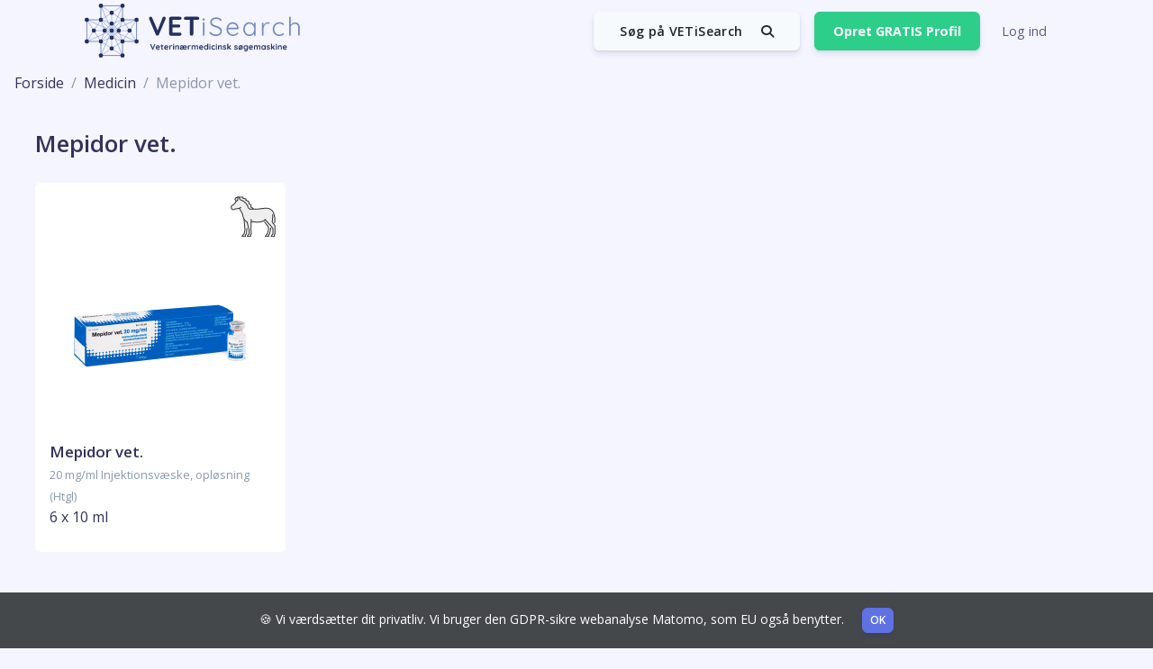

--- FILE ---
content_type: text/html; charset=UTF-8
request_url: https://vetisearch.dk/products/mepidor
body_size: 10467
content:
<!DOCTYPE html>
<html lang="da">
    <head>
        
        
            <!-- Canonical and hreflangs -->
		<link rel="canonical" href="https://vetisearch.dk/products/mepidor" />
		<link rel="alternate" hreflang="sv" href="https://vetisearch.se/products/mepidor" />
		<link rel="alternate" hreflang="no" href="https://vetisearch.no/products/mepidor" />
		<link rel="alternate" hreflang="en" href="https://vetisearch.co.uk/products/mepidor" />
		<link rel="alternate" hreflang="de" href="https://vetisearch.de/products/mepidor" />

                    <!-- Matomo Tag Manager -->
            <script>
                document.guest = 1;
                var _mtm = (window._mtm = window._mtm || []);
                _mtm.push({
                    'mtm.startTime': new Date().getTime(),
                    event: 'mtm.Start',
                });
                var d = document,
                    g = d.createElement('script'),
                    s = d.getElementsByTagName('script')[0];
                g.async = true;
                g.src = 'https://analytics.vetisearch.dk/js/container_6GiBJSjE.js';
                s.parentNode.insertBefore(g, s);
            </script>
            
            <!-- End Matomo Tag Manager -->
        
                    <!-- Matomo -->
            <script>
                var _paq = window._paq = window._paq || [];
                /* tracker methods like "setCustomDimension" should be called before "trackPageView" */
                                _paq.push(['trackPageView']);
                _paq.push(['enableLinkTracking']);
                (function() {
                    var u = '//analytics.vetisearch.dk/';
                    _paq.push(['setTrackerUrl', u + 'matomo.php']);
                    _paq.push(['setSiteId', '9']);
                    var d = document,
                        g = d.createElement('script'),
                        s = d.getElementsByTagName('script')[0];
                    g.async = true;
                    g.src = u + 'matomo.js';
                    s.parentNode.insertBefore(g, s);
                })();
            </script>
            <!-- End Matomo Code -->

            <script type="text/javascript">
                (function (c, l, a, r, i, t, y) {
                    c[a] =
                        c[a] ||
                        function () {
                            (c[a].q = c[a].q || []).push(arguments);
                        };
                    t = l.createElement(r);
                    t.async = 1;
                    t.src = 'https://www.clarity.ms/tag/' + i;
                    y = l.getElementsByTagName(r)[0];
                    y.parentNode.insertBefore(t, y);
                })(window, document, 'clarity', 'script', 'nxf8x2vhlv');
            </script>
        
        
        <meta charset="UTF-8" />
        <meta http-equiv="X-UA-Compatible" content="ie=edge" />
        <meta name="viewport" content="width=device-width, initial-scale=1.0" />
        <meta name="csrf-token" content="r6E0PoDy5ds0gPbYrEAglPmFUO9i4HnYnRlVJaz0" />
        <meta name="msapplication-TileColor" content="#ffffff" />
        <meta name="theme-color" content="#ffffff" />
        <meta
            name="description"
            content="Dyrlæge? Ny GRATIS platform og pharma-app til dyrlæger, veterinærsygeplejersker og studerende. Europas største database for diagnoser og lægemidler – med klare doseringer og EMA-retningslinjer. Spar 20 minutter dagligt! Hvorfor vente? Prøv det nu!"
        />
        <title>
            VETiSearch -
            Mepidor vet.        </title>

        <!-- Structured Data (Schema.org) -->
        <script type="application/ld+json">{"@context":"https://schema.org","@type":"Organization","name":"VETiSearch","url":"https://vetisearch.dk","logo":"https://vetisearch.dk/img/brand/logo_with_text_da.svg","address":{"@type":"PostalAddress","streetAddress":"C.F. Richs Vej 99D","addressLocality":"Frederiksberg","postalCode":"2000","addressCountry":"DK"},"contactPoint":[{"@type":"ContactPoint","email":"kontakt@vetisearch.dk","contactType":"customer service"}],"sameAs":["https://www.facebook.com/VETiSearch/","https://www.linkedin.com/company/vetisearch/"]}</script>


        <script type="application/ld+json">{"@context":"https://schema.org","@type":"WebSite","url":"https://vetisearch.dk","name":"VETiSearch","publisher":{"@type":"Organization","name":"VETiSearch","logo":"https://vetisearch.dk/img/brand/logo_with_text_da.svg"}}</script>


            
    <script type="application/ld+json">{"@context":"https://schema.org","@type":"BreadcrumbList","itemListElement":[{"@type":"ListItem","position":1,"name":"Forside","item":"https://vetisearch.dk"},{"@type":"ListItem","position":2,"name":"Medicin","item":"https://vetisearch.dk/products"},{"@type":"ListItem","position":3,"name":"Mepidor vet.","item":null}]}</script>

    <script type="application/ld+json">{"@context":"https://schema.org","@type":"ItemList","name":"Mepidor vet.","description":"Medicin / Mepidor vet.","url":"https://vetisearch.dk/products/mepidor","itemListElement":[{"@type":"ListItem","position":1,"item":{"@context":"https://schema.org","@type":"MedicalEntity","name":"Mepidor vet.","alternateName":"1747-mepidor-vet","url":"https://vetisearch.dk/spcs/1747-mepidor-vet","description":"Mepivacain er indiceret til intraartikulær og epidural anæstesi hos hest.","image":"https://files.vetisearch.eu/spcs/1747/package_images/1685098253-128899.jpg","potentialAction":{"@type":"ViewAction","target":"https://vetisearch.dk/spcs/1747-mepidor-vet"},"identifier":"600000049974","legalStatus":"Rx"}}]}</script>


        <link
            rel="preconnect"
            href="https://fonts.googleapis.com"
            crossorigin="anonymous"
        />
        <link
            rel="preconnect"
            href="https://cdnjs.cloudflare.com"
            crossorigin="anonymous"
        />
        <link
            rel="preconnect"
            href="https://kit.fontawesome.com"
            crossorigin="anonymous"
        />

        
        <link
            rel="preload"
            href="https://fonts.googleapis.com/css?family=Open+Sans:300,400,600,700&display=swap"
            as="style"
        />
        <link
            rel="preload"
            href="https://cdnjs.cloudflare.com/ajax/libs/lightgallery/2.7.2/css/lightgallery.min.css"
            as="style"
        />
        <link
            rel="preload"
            href="https://kit.fontawesome.com/e883e09281.js"
            as="script"
        />

        
        <link
            rel="apple-touch-icon"
            sizes="180x180"
            href="/favicon/apple-touch-icon.png"
        />
        <link
            rel="icon"
            type="image/png"
            sizes="32x32"
            href="/favicon/favicon-32x32.png"
        />
        <link
            rel="icon"
            type="image/png"
            sizes="16x16"
            href="/favicon/favicon-16x16.png"
        />
        <link rel="manifest" href="/favicon/site.webmanifest" />
        <link
            rel="mask-icon"
            href="/favicon/safari-pinned-tab.svg"
            color="#5bbad5"
        />

        
        <link
            rel="stylesheet"
            href="https://fonts.googleapis.com/css?family=Open+Sans:300,400,600,700"
            type="text/css"
        />
        <link
            rel="stylesheet"
            href="https://cdnjs.cloudflare.com/ajax/libs/lightgallery/2.7.2/css/lightgallery.min.css"
            type="text/css"
        />
        <link rel="stylesheet" href="/css/argon.css?v=1.0.0" type="text/css" />

        <script
            defer
            src="https://kit.fontawesome.com/e883e09281.js"
            crossorigin="anonymous"
        ></script>
        <script
            src="https://code.jquery.com/jquery-3.7.1.min.js"
            integrity="sha256-/JqT3SQfawRcv/BIHPThkBvs0OEvtFFmqPF/lYI/Cxo="
            crossorigin="anonymous"
        ></script>
        <script
            src="https://cdnjs.cloudflare.com/ajax/libs/lightgallery/2.8.1/lightgallery.umd.min.js"
            integrity="sha512-UexFzU0TQTsof5otQ8fWrqPtNY1ctVv3ZphalsV++TwPEIDXnEprY2Q11GLi4BVM+k0nFPy3CdMYrxR8bDfl4w=="
            crossorigin="anonymous"
            referrerpolicy="no-referrer"
        ></script>
        <script>
            window.$ = window.jQuery = jQuery;
        </script>

                
        <script
            defer
            src="https://cdnjs.cloudflare.com/ajax/libs/javascript-canvas-to-blob/3.29.0/js/canvas-to-blob.min.js"
            integrity="sha512-zkt2aBQ0jhSXjI6VhJegNqBN3Kqlbi7PxpxOpELGoKtRGSuPOVGvetuTixdhQSuRefsFKroRgWRwQDpRcMd3+A=="
            crossorigin="anonymous"
            referrerpolicy="no-referrer"
        ></script>

        <link rel="preload" as="style" href="https://vetisearch.dk/build/assets/app-18850f3b.css" /><link rel="modulepreload" href="https://vetisearch.dk/build/assets/app-40020389.js" /><link rel="modulepreload" href="https://vetisearch.dk/build/assets/map-bb5f8b5e.js" /><link rel="stylesheet" href="https://vetisearch.dk/build/assets/app-18850f3b.css" data-navigate-track="reload" /><script type="module" src="https://vetisearch.dk/build/assets/app-40020389.js" data-navigate-track="reload"></script>
        <link
            rel="stylesheet"
            href="https://vetisearch.dk/vendor/wire-elements-pro/css/bootstrap-overlay-component.css"
        />
        
        
        <!-- Livewire Styles --><style >[wire\:loading][wire\:loading], [wire\:loading\.delay][wire\:loading\.delay], [wire\:loading\.inline-block][wire\:loading\.inline-block], [wire\:loading\.inline][wire\:loading\.inline], [wire\:loading\.block][wire\:loading\.block], [wire\:loading\.flex][wire\:loading\.flex], [wire\:loading\.table][wire\:loading\.table], [wire\:loading\.grid][wire\:loading\.grid], [wire\:loading\.inline-flex][wire\:loading\.inline-flex] {display: none;}[wire\:loading\.delay\.none][wire\:loading\.delay\.none], [wire\:loading\.delay\.shortest][wire\:loading\.delay\.shortest], [wire\:loading\.delay\.shorter][wire\:loading\.delay\.shorter], [wire\:loading\.delay\.short][wire\:loading\.delay\.short], [wire\:loading\.delay\.default][wire\:loading\.delay\.default], [wire\:loading\.delay\.long][wire\:loading\.delay\.long], [wire\:loading\.delay\.longer][wire\:loading\.delay\.longer], [wire\:loading\.delay\.longest][wire\:loading\.delay\.longest] {display: none;}[wire\:offline][wire\:offline] {display: none;}[wire\:dirty]:not(textarea):not(input):not(select) {display: none;}:root {--livewire-progress-bar-color: #2299dd;}[x-cloak] {display: none !important;}[wire\:cloak] {display: none !important;}</style>
        
        <style>
            .tablesorter-header .tablesorter-header-inner::before {
                font-family: 'Font Awesome 6 Pro', serif;
                padding-right: 10px;
            }

            .tablesorter-headerAsc .tablesorter-header-inner::before {
                content: '\f0de';
            }

            .tablesorter-headerDesc .tablesorter-header-inner::before {
                content: '\f0dd';
            }

            .tablesorter-headerUnSorted:not(.sorter-false)
                .tablesorter-header-inner::before {
                content: '\f0dc';
            }
        </style>
    </head>

    <body>
        <div>
            
            <div
                class="main-content d-flex flex-column"
                style="min-height: 100vh"
            >
                <nav class="navbar navbar-top navbar-horizontal navbar-expand-md">
    <div class="container px-4">
        <a class="navbar-brand" href="https://vetisearch.dk">
            <img wire:snapshot="{&quot;data&quot;:{&quot;src&quot;:&quot;https:\/\/files.vetisearch.eu\/img\/brand\/logo_with_text_da.svg&quot;,&quot;style&quot;:null,&quot;alt&quot;:&quot;VETiSearch logo image&quot;,&quot;context&quot;:&quot;VETiSearch logo&quot;,&quot;loading&quot;:&quot;lazy&quot;,&quot;class&quot;:null,&quot;id&quot;:null,&quot;title&quot;:null,&quot;sizes&quot;:null,&quot;dataToggle&quot;:null,&quot;dataTarget&quot;:null,&quot;dataPlacement&quot;:&quot;auto&quot;,&quot;dataTitle&quot;:null,&quot;dataContent&quot;:null,&quot;width&quot;:240,&quot;height&quot;:60,&quot;additionalAttributes&quot;:[[],{&quot;s&quot;:&quot;arr&quot;}]},&quot;memo&quot;:{&quot;id&quot;:&quot;ifIojXPUrAayGke56twS&quot;,&quot;name&quot;:&quot;image&quot;,&quot;path&quot;:&quot;products\/mepidor&quot;,&quot;method&quot;:&quot;GET&quot;,&quot;children&quot;:[],&quot;scripts&quot;:[],&quot;assets&quot;:[],&quot;errors&quot;:[],&quot;locale&quot;:&quot;da&quot;},&quot;checksum&quot;:&quot;152c43b2e165916b68a2fef047d741b14dd42e34b207e1044f1cb70a2ad80b6f&quot;}" wire:effects="[]" wire:id="ifIojXPUrAayGke56twS"
    src="https://files.vetisearch.eu/img/brand/logo_with_text_da.svg"
    alt="VETiSearch logo image"
            height="60"
                width="240"
                            data-placement="auto"
                loading="lazy"
    />
        </a>
        <div>
            <button
                type="button"
                data-toggle="modal"
                data-target="#searchModal"
                aria-controls="navbarSupportedContent"
                aria-expanded="false"
                aria-label="Toggle navigation"
                class="navbar-toggler"
            >
                <i aria-hidden="true" class="fas fa-search"></i>
            </button>
            <button
                class="navbar-toggler"
                type="button"
                data-toggle="collapse"
                data-target="#navbar-collapse-main"
                aria-controls="navbarSupportedContent"
                aria-expanded="false"
                aria-label="Toggle navigation"
            >
                <i class="fas fa-bars"></i>
            </button>
        </div>
        <div id="navbar-collapse-search" class="collapse navbar-collapse">
            <div class="search_container pr-3">
                <button
                    class="btn btn-secondary float-right"
                    data-toggle="modal"
                    data-target="#searchModal"
                >
                    <span class="mx-2">
                        Søg på VETiSearch
                    </span>
                    <i class="fas fa-search mx-2"></i>
                </button>
            </div>
        </div>
        <div
            class="collapse navbar-collapse"
            id="navbar-collapse-main"
            style="flex-grow: unset"
        >
            <!-- Collapse header -->
            <div class="navbar-collapse-header d-md-none">
                <div class="row">
                    <div class="col-6 collapse-brand">
                        <a href="https://vetisearch.dk">
                            <img wire:snapshot="{&quot;data&quot;:{&quot;src&quot;:&quot;https:\/\/files.vetisearch.eu\/img\/brand\/logo_with_text_da.svg&quot;,&quot;style&quot;:null,&quot;alt&quot;:&quot;VETiSearch logo image&quot;,&quot;context&quot;:&quot;VETiSearch logo&quot;,&quot;loading&quot;:&quot;lazy&quot;,&quot;class&quot;:null,&quot;id&quot;:null,&quot;title&quot;:null,&quot;sizes&quot;:null,&quot;dataToggle&quot;:null,&quot;dataTarget&quot;:null,&quot;dataPlacement&quot;:&quot;auto&quot;,&quot;dataTitle&quot;:null,&quot;dataContent&quot;:null,&quot;width&quot;:240,&quot;height&quot;:60,&quot;additionalAttributes&quot;:[[],{&quot;s&quot;:&quot;arr&quot;}]},&quot;memo&quot;:{&quot;id&quot;:&quot;kDfDZBOXZf8T5tMAMA3g&quot;,&quot;name&quot;:&quot;image&quot;,&quot;path&quot;:&quot;products\/mepidor&quot;,&quot;method&quot;:&quot;GET&quot;,&quot;children&quot;:[],&quot;scripts&quot;:[],&quot;assets&quot;:[],&quot;errors&quot;:[],&quot;locale&quot;:&quot;da&quot;},&quot;checksum&quot;:&quot;9de7fe55b4264cc96d07a9cd9eb49cbd18eaa6506bddac101f8979aa5bd91c9c&quot;}" wire:effects="[]" wire:id="kDfDZBOXZf8T5tMAMA3g"
    src="https://files.vetisearch.eu/img/brand/logo_with_text_da.svg"
    alt="VETiSearch logo image"
            height="60"
                width="240"
                            data-placement="auto"
                loading="lazy"
    />
                        </a>
                    </div>
                    <div class="col-6 collapse-close">
                        <button
                            type="button"
                            class="navbar-toggler"
                            data-toggle="collapse"
                            data-target="#navbar-collapse-main"
                            aria-controls="sidenav-main"
                            aria-expanded="false"
                            aria-label="Toggle sidenav"
                        >
                            <span></span>
                            <span></span>
                        </button>
                    </div>
                </div>
            </div>

            <!-- Navbar items -->
            <ul class="navbar-nav ml-auto d-flex align-items-center">
                                    <li class="nav-item">
                        <a
                            class="nav-link btn btn-success"
                            style="
                                padding: 0.625rem 1.25rem;
                                font-weight: 700;
                                color: white !important;
                            "
                            href="https://vetisearch.dk/register"
                        >
                            Opret GRATIS Profil
                        </a>
                    </li>
                                            <li class="nav-item">
                            <a class="nav-link" href="https://vetisearch.dk/login">
                                Log ind
                            </a>
                        </li>
                                                </ul>
        </div>
    </div>
</nav>
<div
    class="modal fade"
    style="z-index: 1041"
    id="searchModal"
    role="dialog"
    tabindex="-1"
    aria-labelledby="searchModalLabel"
    aria-hidden="true"
>
    <div class="modal-dialog modal-lg modal-xl" role="document">
        <div class="modal-content bg-lighter">
            <div
                style="
                    cursor: pointer;
                    position: absolute;
                    right: 1rem;
                    top: 1rem;
                    z-index: 1000;
                "
                class="text-right p-3 close"
                type="button"
                data-dismiss="modal"
                aria-label="Close"
            >
                <span aria-hidden="true"><i class="fas fa-times"></i></span>
            </div>
            <div class="modal-body">
                <div wire:snapshot="{&quot;data&quot;:{&quot;query&quot;:&quot;&quot;,&quot;searchResults&quot;:null,&quot;total&quot;:0,&quot;recentSearches&quot;:[[],{&quot;class&quot;:&quot;Illuminate\\Support\\Collection&quot;,&quot;s&quot;:&quot;clctn&quot;}]},&quot;memo&quot;:{&quot;id&quot;:&quot;Y0akSF32SX0shiLw38Va&quot;,&quot;name&quot;:&quot;searchform&quot;,&quot;path&quot;:&quot;products\/mepidor&quot;,&quot;method&quot;:&quot;GET&quot;,&quot;children&quot;:[],&quot;scripts&quot;:[],&quot;assets&quot;:[],&quot;errors&quot;:[],&quot;locale&quot;:&quot;da&quot;},&quot;checksum&quot;:&quot;aec23377d7b25e6ccdb3c1f8872c18f9bb16ffcd52ffe07600890baec953e90a&quot;}" wire:effects="[]" wire:id="Y0akSF32SX0shiLw38Va">
    <!--[if BLOCK]><![endif]-->        <div class="d-flex align-items-center flex-column py-4">
            <div class="h1 mb-4">
                Ønsker du at søge? Opret din GRATIS profil på VETiSearch i dag!
            </div>
            <div class="d-flex align-items-center">
                <a
                    class="btn btn-success"
                    style="
                        padding: 0.625rem 1.25rem;
                        font-weight: 700;
                        color: white !important;
                    "
                    href="https://vetisearch.dk/register"
                >
                    Opret GRATIS Profil
                </a>
                <span class="mx-4 text-muted">
                    eller
                </span>
                <a class="nav-link" href="https://vetisearch.dk/login">
                    Log ind
                </a>
            </div>
        </div>
    <!--[if ENDBLOCK]><![endif]-->
</div>

            </div>
        </div>
    </div>
</div>

                
                
                
                
                
                <main
                    class="flex-grow-1"
                                    >
                    
                        <nav aria-label="breadcrumb">
        <ol class="breadcrumb">
            
                                    <li class="breadcrumb-item"><a href="https://vetisearch.dk">Forside</a></li>
                
            
                                    <li class="breadcrumb-item"><a href="https://vetisearch.dk/products">Medicin</a></li>
                
            
                                    <li class="breadcrumb-item active">Mepidor vet.</li>
                
                    </ol>
    </nav>

    <div class="container-fluid">
        <div class="row">
            <div
                class="col-12 mb-4 mt-4 d-flex align-items-center justify-content-between"
            >
                <h1 class="mb-0">
                    Mepidor vet.
                </h1>
            </div>
        </div>
        <div class="row">
            <div
        class="col-sm-6 col-md-6 col-lg-4 col-xl-3 mb-4 "
    >
                    <a href="https://vetisearch.dk/spcs/1747-mepidor-vet">
    <div
        class="card border-0  drug-card"
        data-new-information-timestamp=""
    >
        
                            
                    <div
                class="d-flex align-items-end justify-content-end flex-wrap arter"
            >
                <!--[if BLOCK]><![endif]-->    <!--[if BLOCK]><![endif]-->        <div class="art">
            <img
                src="https://files.vetisearch.eu/species/pPRBphLoEqRxhBBQJ4phQlhJtgwATwCgE9SUNOca.svg"
                class="art-image"
                alt="Hest icon"
                data-content="Hest"
                data-toggle="popover"
                data-placement="top"
                style="
                    width: 50px;
                    max-height: 50px;
                "
            />
        </div>
    <!--[if ENDBLOCK]><![endif]-->
<!--[if ENDBLOCK]><![endif]-->
            </div>
        
        <div class="w-100 d-flex justify-content-center align-items-center top">
            <img
                style="
                    max-width: min(300px, 100%);
                    max-height: 200px;
                    object-fit: contain;
                "
                src="https://files.vetisearch.eu/spcs/1747/package_images/thumbnail/1685098253-128899.jpg"
                class=""
                alt="Mepidor vet."
            />

            <div
                class="position-absolute d-flex align-items-center icons"
                style="bottom: 0; right: 5px"
            >
                
                            </div>
        </div>
        <div class="card-body">
            <div>
                <h3 class="mb-0">Mepidor vet.</h3>
                <div>
                    <small class="text-muted">
                        20 mg/ml Injektionsvæske, opløsning
                        (Htgl)
                    </small>
                </div>
                <div>
                    6 x 10 ml
                </div>
            </div>
        </div>
    </div>
</a>
            </div>
        </div>
        <div class="row">
            <div class="col-12 mb-4 mt-4 d-flex justify-content-end">
                <small class="text-muted">
                    Viser 1 af 1 resultat
                </small>
            </div>
        </div>
    </div>
                </main>

                                    <div class="glide" id="glide-business-partners">
        <div data-glide-el="track" class="glide__track">
            <ul class="glide__slides">
                                    <li class="glide__slide business-partner-logo">
                                                    <a
                                href="https://salfarm.com"
                                target="_blank"
                                title="Salfarm"
                            >
                                <img wire:snapshot="{&quot;data&quot;:{&quot;src&quot;:&quot;https:\/\/files.vetisearch.eu\/business-partner-logos\/12-1717155578.png&quot;,&quot;style&quot;:null,&quot;alt&quot;:&quot;Salfarm logo image&quot;,&quot;context&quot;:&quot;Salfarm logo&quot;,&quot;loading&quot;:&quot;lazy&quot;,&quot;class&quot;:null,&quot;id&quot;:null,&quot;title&quot;:null,&quot;sizes&quot;:null,&quot;dataToggle&quot;:null,&quot;dataTarget&quot;:null,&quot;dataPlacement&quot;:&quot;auto&quot;,&quot;dataTitle&quot;:null,&quot;dataContent&quot;:null,&quot;width&quot;:&quot;100%&quot;,&quot;height&quot;:&quot;100%&quot;,&quot;additionalAttributes&quot;:[[],{&quot;s&quot;:&quot;arr&quot;}]},&quot;memo&quot;:{&quot;id&quot;:&quot;fRMxJIJvOk3BwJjAZIUY&quot;,&quot;name&quot;:&quot;image&quot;,&quot;path&quot;:&quot;products\/mepidor&quot;,&quot;method&quot;:&quot;GET&quot;,&quot;children&quot;:[],&quot;scripts&quot;:[],&quot;assets&quot;:[],&quot;errors&quot;:[],&quot;locale&quot;:&quot;da&quot;},&quot;checksum&quot;:&quot;6d3dc7d65a4480c286b9598680c5f9f2e6cc7e54c18540d4c742746dbcbb014e&quot;}" wire:effects="[]" wire:id="fRMxJIJvOk3BwJjAZIUY"
    src="https://files.vetisearch.eu/business-partner-logos/12-1717155578.png"
    alt="Salfarm logo image"
            height="100%"
                width="100%"
                            data-placement="auto"
                loading="lazy"
    />
                            </a>
                                            </li>
                                    <li class="glide__slide business-partner-logo">
                                                    <a
                                href="https://www.scanvet.dk"
                                target="_blank"
                                title="Scanvet"
                            >
                                <img wire:snapshot="{&quot;data&quot;:{&quot;src&quot;:&quot;https:\/\/files.vetisearch.eu\/business-partner-logos\/75-1728886412.png&quot;,&quot;style&quot;:null,&quot;alt&quot;:&quot;Scanvet logo image&quot;,&quot;context&quot;:&quot;Scanvet logo&quot;,&quot;loading&quot;:&quot;lazy&quot;,&quot;class&quot;:null,&quot;id&quot;:null,&quot;title&quot;:null,&quot;sizes&quot;:null,&quot;dataToggle&quot;:null,&quot;dataTarget&quot;:null,&quot;dataPlacement&quot;:&quot;auto&quot;,&quot;dataTitle&quot;:null,&quot;dataContent&quot;:null,&quot;width&quot;:&quot;100%&quot;,&quot;height&quot;:&quot;100%&quot;,&quot;additionalAttributes&quot;:[[],{&quot;s&quot;:&quot;arr&quot;}]},&quot;memo&quot;:{&quot;id&quot;:&quot;P1Di3C7WiT1ab47m4u37&quot;,&quot;name&quot;:&quot;image&quot;,&quot;path&quot;:&quot;products\/mepidor&quot;,&quot;method&quot;:&quot;GET&quot;,&quot;children&quot;:[],&quot;scripts&quot;:[],&quot;assets&quot;:[],&quot;errors&quot;:[],&quot;locale&quot;:&quot;da&quot;},&quot;checksum&quot;:&quot;47f45bb82014d8fa45d2bbc27063cd244c2a3b13d9875a842cf42332e47ff879&quot;}" wire:effects="[]" wire:id="P1Di3C7WiT1ab47m4u37"
    src="https://files.vetisearch.eu/business-partner-logos/75-1728886412.png"
    alt="Scanvet logo image"
            height="100%"
                width="100%"
                            data-placement="auto"
                loading="lazy"
    />
                            </a>
                                            </li>
                                    <li class="glide__slide business-partner-logo">
                                                    <a
                                href="https://ivcevidensia.co.uk/"
                                target="_blank"
                                title="Evidensia"
                            >
                                <img wire:snapshot="{&quot;data&quot;:{&quot;src&quot;:&quot;https:\/\/files.vetisearch.eu\/business-partner-logos\/7-1717158515.png&quot;,&quot;style&quot;:null,&quot;alt&quot;:&quot;Evidensia logo image&quot;,&quot;context&quot;:&quot;Evidensia logo&quot;,&quot;loading&quot;:&quot;lazy&quot;,&quot;class&quot;:null,&quot;id&quot;:null,&quot;title&quot;:null,&quot;sizes&quot;:null,&quot;dataToggle&quot;:null,&quot;dataTarget&quot;:null,&quot;dataPlacement&quot;:&quot;auto&quot;,&quot;dataTitle&quot;:null,&quot;dataContent&quot;:null,&quot;width&quot;:&quot;100%&quot;,&quot;height&quot;:&quot;100%&quot;,&quot;additionalAttributes&quot;:[[],{&quot;s&quot;:&quot;arr&quot;}]},&quot;memo&quot;:{&quot;id&quot;:&quot;qDE1UnDf4KVZrsvzsPeS&quot;,&quot;name&quot;:&quot;image&quot;,&quot;path&quot;:&quot;products\/mepidor&quot;,&quot;method&quot;:&quot;GET&quot;,&quot;children&quot;:[],&quot;scripts&quot;:[],&quot;assets&quot;:[],&quot;errors&quot;:[],&quot;locale&quot;:&quot;da&quot;},&quot;checksum&quot;:&quot;1bc02f1e72e7df7387b734628cfa23915486ddcf2471b8d68585e98edb1cb38f&quot;}" wire:effects="[]" wire:id="qDE1UnDf4KVZrsvzsPeS"
    src="https://files.vetisearch.eu/business-partner-logos/7-1717158515.png"
    alt="Evidensia logo image"
            height="100%"
                width="100%"
                            data-placement="auto"
                loading="lazy"
    />
                            </a>
                                            </li>
                                    <li class="glide__slide business-partner-logo">
                                                    <a
                                href="https://nextmune.com/gb/"
                                target="_blank"
                                title="Nextmune"
                            >
                                <img wire:snapshot="{&quot;data&quot;:{&quot;src&quot;:&quot;https:\/\/files.vetisearch.eu\/business-partner-logos\/8-1717156831.png&quot;,&quot;style&quot;:null,&quot;alt&quot;:&quot;Nextmune logo image&quot;,&quot;context&quot;:&quot;Nextmune logo&quot;,&quot;loading&quot;:&quot;lazy&quot;,&quot;class&quot;:null,&quot;id&quot;:null,&quot;title&quot;:null,&quot;sizes&quot;:null,&quot;dataToggle&quot;:null,&quot;dataTarget&quot;:null,&quot;dataPlacement&quot;:&quot;auto&quot;,&quot;dataTitle&quot;:null,&quot;dataContent&quot;:null,&quot;width&quot;:&quot;100%&quot;,&quot;height&quot;:&quot;100%&quot;,&quot;additionalAttributes&quot;:[[],{&quot;s&quot;:&quot;arr&quot;}]},&quot;memo&quot;:{&quot;id&quot;:&quot;fvJPDyqTIaCKLM10OiVr&quot;,&quot;name&quot;:&quot;image&quot;,&quot;path&quot;:&quot;products\/mepidor&quot;,&quot;method&quot;:&quot;GET&quot;,&quot;children&quot;:[],&quot;scripts&quot;:[],&quot;assets&quot;:[],&quot;errors&quot;:[],&quot;locale&quot;:&quot;da&quot;},&quot;checksum&quot;:&quot;77d5a8699285a407d4ea1d88e9931b526f34a190a37fb34ee65760b7b1f110f4&quot;}" wire:effects="[]" wire:id="fvJPDyqTIaCKLM10OiVr"
    src="https://files.vetisearch.eu/business-partner-logos/8-1717156831.png"
    alt="Nextmune logo image"
            height="100%"
                width="100%"
                            data-placement="auto"
                loading="lazy"
    />
                            </a>
                                            </li>
                                    <li class="glide__slide business-partner-logo">
                                                    <a
                                href="https://vetisearch.dk/amr_dk"
                                target="_blank"
                                title="Verdensmål"
                            >
                                <img wire:snapshot="{&quot;data&quot;:{&quot;src&quot;:&quot;https:\/\/files.vetisearch.eu\/business-partner-logos\/71-1728387403.png&quot;,&quot;style&quot;:null,&quot;alt&quot;:&quot;Verdensm\u00e5l logo image&quot;,&quot;context&quot;:&quot;Verdensm\u00e5l logo&quot;,&quot;loading&quot;:&quot;lazy&quot;,&quot;class&quot;:null,&quot;id&quot;:null,&quot;title&quot;:null,&quot;sizes&quot;:null,&quot;dataToggle&quot;:null,&quot;dataTarget&quot;:null,&quot;dataPlacement&quot;:&quot;auto&quot;,&quot;dataTitle&quot;:null,&quot;dataContent&quot;:null,&quot;width&quot;:&quot;100%&quot;,&quot;height&quot;:&quot;100%&quot;,&quot;additionalAttributes&quot;:[[],{&quot;s&quot;:&quot;arr&quot;}]},&quot;memo&quot;:{&quot;id&quot;:&quot;A2jGTnB5LdPMuFLGKslC&quot;,&quot;name&quot;:&quot;image&quot;,&quot;path&quot;:&quot;products\/mepidor&quot;,&quot;method&quot;:&quot;GET&quot;,&quot;children&quot;:[],&quot;scripts&quot;:[],&quot;assets&quot;:[],&quot;errors&quot;:[],&quot;locale&quot;:&quot;da&quot;},&quot;checksum&quot;:&quot;89385dc14e17570e9f0e39711033393fdca1f49d75c25da02c7a03bacf97f064&quot;}" wire:effects="[]" wire:id="A2jGTnB5LdPMuFLGKslC"
    src="https://files.vetisearch.eu/business-partner-logos/71-1728387403.png"
    alt="Verdensmål logo image"
            height="100%"
                width="100%"
                            data-placement="auto"
                loading="lazy"
    />
                            </a>
                                            </li>
                                    <li class="glide__slide business-partner-logo">
                                                    <a
                                href="https://www.anicura.de/"
                                target="_blank"
                                title="Anicura"
                            >
                                <img wire:snapshot="{&quot;data&quot;:{&quot;src&quot;:&quot;https:\/\/files.vetisearch.eu\/business-partner-logos\/4-1717155919.png&quot;,&quot;style&quot;:null,&quot;alt&quot;:&quot;Anicura logo image&quot;,&quot;context&quot;:&quot;Anicura logo&quot;,&quot;loading&quot;:&quot;lazy&quot;,&quot;class&quot;:null,&quot;id&quot;:null,&quot;title&quot;:null,&quot;sizes&quot;:null,&quot;dataToggle&quot;:null,&quot;dataTarget&quot;:null,&quot;dataPlacement&quot;:&quot;auto&quot;,&quot;dataTitle&quot;:null,&quot;dataContent&quot;:null,&quot;width&quot;:&quot;100%&quot;,&quot;height&quot;:&quot;100%&quot;,&quot;additionalAttributes&quot;:[[],{&quot;s&quot;:&quot;arr&quot;}]},&quot;memo&quot;:{&quot;id&quot;:&quot;s2qy5pYmzqWY9qNktQZg&quot;,&quot;name&quot;:&quot;image&quot;,&quot;path&quot;:&quot;products\/mepidor&quot;,&quot;method&quot;:&quot;GET&quot;,&quot;children&quot;:[],&quot;scripts&quot;:[],&quot;assets&quot;:[],&quot;errors&quot;:[],&quot;locale&quot;:&quot;da&quot;},&quot;checksum&quot;:&quot;63e334f203460bf2dca3d40eec2689e7a210202b3ce0b2145b80ac1a3d3ac459&quot;}" wire:effects="[]" wire:id="s2qy5pYmzqWY9qNktQZg"
    src="https://files.vetisearch.eu/business-partner-logos/4-1717155919.png"
    alt="Anicura logo image"
            height="100%"
                width="100%"
                            data-placement="auto"
                loading="lazy"
    />
                            </a>
                                            </li>
                                    <li class="glide__slide business-partner-logo">
                                                    <a
                                href="https://www.orionpharmaanimalhealth.com/"
                                target="_blank"
                                title="Orion Pharma"
                            >
                                <img wire:snapshot="{&quot;data&quot;:{&quot;src&quot;:&quot;https:\/\/files.vetisearch.eu\/business-partner-logos\/10-1717156208.png&quot;,&quot;style&quot;:null,&quot;alt&quot;:&quot;Orion Pharma logo image&quot;,&quot;context&quot;:&quot;Orion Pharma logo&quot;,&quot;loading&quot;:&quot;lazy&quot;,&quot;class&quot;:null,&quot;id&quot;:null,&quot;title&quot;:null,&quot;sizes&quot;:null,&quot;dataToggle&quot;:null,&quot;dataTarget&quot;:null,&quot;dataPlacement&quot;:&quot;auto&quot;,&quot;dataTitle&quot;:null,&quot;dataContent&quot;:null,&quot;width&quot;:&quot;100%&quot;,&quot;height&quot;:&quot;100%&quot;,&quot;additionalAttributes&quot;:[[],{&quot;s&quot;:&quot;arr&quot;}]},&quot;memo&quot;:{&quot;id&quot;:&quot;f14tVrIBPb7sG9LD3XlZ&quot;,&quot;name&quot;:&quot;image&quot;,&quot;path&quot;:&quot;products\/mepidor&quot;,&quot;method&quot;:&quot;GET&quot;,&quot;children&quot;:[],&quot;scripts&quot;:[],&quot;assets&quot;:[],&quot;errors&quot;:[],&quot;locale&quot;:&quot;da&quot;},&quot;checksum&quot;:&quot;dcaa2ea48af07cbf4b36e127a2ce2f763fac93b46df4b87128f8003d5cc7f093&quot;}" wire:effects="[]" wire:id="f14tVrIBPb7sG9LD3XlZ"
    src="https://files.vetisearch.eu/business-partner-logos/10-1717156208.png"
    alt="Orion Pharma logo image"
            height="100%"
                width="100%"
                            data-placement="auto"
                loading="lazy"
    />
                            </a>
                                            </li>
                                    <li class="glide__slide business-partner-logo">
                                                    <a
                                href="https://www.dechra.co.uk/"
                                target="_blank"
                                title="Dechra"
                            >
                                <img wire:snapshot="{&quot;data&quot;:{&quot;src&quot;:&quot;https:\/\/files.vetisearch.eu\/business-partner-logos\/dechra.png&quot;,&quot;style&quot;:null,&quot;alt&quot;:&quot;Dechra logo image&quot;,&quot;context&quot;:&quot;Dechra logo&quot;,&quot;loading&quot;:&quot;lazy&quot;,&quot;class&quot;:null,&quot;id&quot;:null,&quot;title&quot;:null,&quot;sizes&quot;:null,&quot;dataToggle&quot;:null,&quot;dataTarget&quot;:null,&quot;dataPlacement&quot;:&quot;auto&quot;,&quot;dataTitle&quot;:null,&quot;dataContent&quot;:null,&quot;width&quot;:&quot;100%&quot;,&quot;height&quot;:&quot;100%&quot;,&quot;additionalAttributes&quot;:[[],{&quot;s&quot;:&quot;arr&quot;}]},&quot;memo&quot;:{&quot;id&quot;:&quot;WmMohJaXKBcCVOayES80&quot;,&quot;name&quot;:&quot;image&quot;,&quot;path&quot;:&quot;products\/mepidor&quot;,&quot;method&quot;:&quot;GET&quot;,&quot;children&quot;:[],&quot;scripts&quot;:[],&quot;assets&quot;:[],&quot;errors&quot;:[],&quot;locale&quot;:&quot;da&quot;},&quot;checksum&quot;:&quot;9e1155453d84e6e450393e894769ce8ce1b9e06f54891aae92a84c8341b18bf3&quot;}" wire:effects="[]" wire:id="WmMohJaXKBcCVOayES80"
    src="https://files.vetisearch.eu/business-partner-logos/dechra.png"
    alt="Dechra logo image"
            height="100%"
                width="100%"
                            data-placement="auto"
                loading="lazy"
    />
                            </a>
                                            </li>
                                    <li class="glide__slide business-partner-logo">
                                                    <a
                                href="https://www.provet.cloud"
                                target="_blank"
                                title="Provet Cloud"
                            >
                                <img wire:snapshot="{&quot;data&quot;:{&quot;src&quot;:&quot;https:\/\/files.vetisearch.eu\/business-partner-logos\/1-1717155751.png&quot;,&quot;style&quot;:null,&quot;alt&quot;:&quot;Provet Cloud logo image&quot;,&quot;context&quot;:&quot;Provet Cloud logo&quot;,&quot;loading&quot;:&quot;lazy&quot;,&quot;class&quot;:null,&quot;id&quot;:null,&quot;title&quot;:null,&quot;sizes&quot;:null,&quot;dataToggle&quot;:null,&quot;dataTarget&quot;:null,&quot;dataPlacement&quot;:&quot;auto&quot;,&quot;dataTitle&quot;:null,&quot;dataContent&quot;:null,&quot;width&quot;:&quot;100%&quot;,&quot;height&quot;:&quot;100%&quot;,&quot;additionalAttributes&quot;:[[],{&quot;s&quot;:&quot;arr&quot;}]},&quot;memo&quot;:{&quot;id&quot;:&quot;vqMVZmAq9BHo0nMFzIrx&quot;,&quot;name&quot;:&quot;image&quot;,&quot;path&quot;:&quot;products\/mepidor&quot;,&quot;method&quot;:&quot;GET&quot;,&quot;children&quot;:[],&quot;scripts&quot;:[],&quot;assets&quot;:[],&quot;errors&quot;:[],&quot;locale&quot;:&quot;da&quot;},&quot;checksum&quot;:&quot;76363c568ddf09e41fe5b59907d9c4b3eb225772b00c39f2dc11bc6c678e3cc5&quot;}" wire:effects="[]" wire:id="vqMVZmAq9BHo0nMFzIrx"
    src="https://files.vetisearch.eu/business-partner-logos/1-1717155751.png"
    alt="Provet Cloud logo image"
            height="100%"
                width="100%"
                            data-placement="auto"
                loading="lazy"
    />
                            </a>
                                            </li>
                                    <li class="glide__slide business-partner-logo">
                                                    <a
                                href="https://nordvacc.se/da"
                                target="_blank"
                                title="Nordvacc"
                            >
                                <img wire:snapshot="{&quot;data&quot;:{&quot;src&quot;:&quot;https:\/\/files.vetisearch.eu\/business-partner-logos\/nordvacc.png&quot;,&quot;style&quot;:null,&quot;alt&quot;:&quot;Nordvacc logo image&quot;,&quot;context&quot;:&quot;Nordvacc logo&quot;,&quot;loading&quot;:&quot;lazy&quot;,&quot;class&quot;:null,&quot;id&quot;:null,&quot;title&quot;:null,&quot;sizes&quot;:null,&quot;dataToggle&quot;:null,&quot;dataTarget&quot;:null,&quot;dataPlacement&quot;:&quot;auto&quot;,&quot;dataTitle&quot;:null,&quot;dataContent&quot;:null,&quot;width&quot;:&quot;100%&quot;,&quot;height&quot;:&quot;100%&quot;,&quot;additionalAttributes&quot;:[[],{&quot;s&quot;:&quot;arr&quot;}]},&quot;memo&quot;:{&quot;id&quot;:&quot;u0au3c2ZQkbb4kI9vDBp&quot;,&quot;name&quot;:&quot;image&quot;,&quot;path&quot;:&quot;products\/mepidor&quot;,&quot;method&quot;:&quot;GET&quot;,&quot;children&quot;:[],&quot;scripts&quot;:[],&quot;assets&quot;:[],&quot;errors&quot;:[],&quot;locale&quot;:&quot;da&quot;},&quot;checksum&quot;:&quot;947ed764f9ddef43493ffb529f0a243175bdd4a28fac91a3419836bdfe9ce01e&quot;}" wire:effects="[]" wire:id="u0au3c2ZQkbb4kI9vDBp"
    src="https://files.vetisearch.eu/business-partner-logos/nordvacc.png"
    alt="Nordvacc logo image"
            height="100%"
                width="100%"
                            data-placement="auto"
                loading="lazy"
    />
                            </a>
                                            </li>
                                    <li class="glide__slide business-partner-logo">
                                                    <a
                                href="https://www.huvepharma.com/"
                                target="_blank"
                                title="HuvePharma"
                            >
                                <img wire:snapshot="{&quot;data&quot;:{&quot;src&quot;:&quot;https:\/\/files.vetisearch.eu\/business-partner-logos\/287-1755518829-da.jpg&quot;,&quot;style&quot;:null,&quot;alt&quot;:&quot;HuvePharma logo image&quot;,&quot;context&quot;:&quot;HuvePharma logo&quot;,&quot;loading&quot;:&quot;lazy&quot;,&quot;class&quot;:null,&quot;id&quot;:null,&quot;title&quot;:null,&quot;sizes&quot;:null,&quot;dataToggle&quot;:null,&quot;dataTarget&quot;:null,&quot;dataPlacement&quot;:&quot;auto&quot;,&quot;dataTitle&quot;:null,&quot;dataContent&quot;:null,&quot;width&quot;:&quot;100%&quot;,&quot;height&quot;:&quot;100%&quot;,&quot;additionalAttributes&quot;:[[],{&quot;s&quot;:&quot;arr&quot;}]},&quot;memo&quot;:{&quot;id&quot;:&quot;vNZQDjdGVWhMwZ244W1F&quot;,&quot;name&quot;:&quot;image&quot;,&quot;path&quot;:&quot;products\/mepidor&quot;,&quot;method&quot;:&quot;GET&quot;,&quot;children&quot;:[],&quot;scripts&quot;:[],&quot;assets&quot;:[],&quot;errors&quot;:[],&quot;locale&quot;:&quot;da&quot;},&quot;checksum&quot;:&quot;aa4879824ebfa134fca78dacbe5e03e6a42c3586722a74c4c28b231f090267cb&quot;}" wire:effects="[]" wire:id="vNZQDjdGVWhMwZ244W1F"
    src="https://files.vetisearch.eu/business-partner-logos/287-1755518829-da.jpg"
    alt="HuvePharma logo image"
            height="100%"
                width="100%"
                            data-placement="auto"
                loading="lazy"
    />
                            </a>
                                            </li>
                            </ul>
        </div>
    </div>

    
    <footer class="py-5">
    <div class="links text-muted d-flex flex-column">
                    <a href="https://vetisearch.dk/vetisearch_dk">
                Hvad er VETiSearch?
            </a>
                    <a href="https://vetisearch.dk/partnerpartner_dk">
                Pharmapartner med VETiSearch
            </a>
                    <a href="https://vetisearch.dk/information-til-apoteker">
                Info til apoteker
            </a>
                    <a href="https://vetisearch.dk/amr_dk">
                Ansvarlig antibiotikaordinering
            </a>
                    <a href="https://vetisearch.dk/aftalevilkar_dk">
                Aftalevilkår
            </a>
                    <a href="https://vetisearch.dk/support_dk">
                Hjælp / Support
            </a>
        
        <a href="https://vetisearch.dk/contact">
            Kontakt VETiSearch
        </a>
    </div>

    <div
        class="appBadges text-muted text-center d-flex justify-content-center align-items-center flex-column"
    >
        <div
        id="compliance"
        class="d-flex flex-column flex-md-row mb-5 align-items-center"
        style="max-width: 750px; color: #32325d"
    >
        <small>
            <div class="mr-5">
                VETiSearch.dk overholder Bekendtgørelse om recepter og dosisdispensering af lægemidler, §53 om kryptering

                <a
                    href="https://files.vetisearch.eu/compliance/Deloitte-VETiSearch-ISRS-4400.pdf"
                    target="_blank"
                    style="text-decoration: underline"
                >
                    Læs mere
                </a>
            </div>
        </small>

        <img wire:snapshot="{&quot;data&quot;:{&quot;src&quot;:&quot;\/img\/deloitte.svg&quot;,&quot;style&quot;:&quot;width: 150px; height: fit-content&quot;,&quot;alt&quot;:&quot;Deloitte compliance image&quot;,&quot;context&quot;:&quot;Deloitte compliance&quot;,&quot;loading&quot;:&quot;lazy&quot;,&quot;class&quot;:null,&quot;id&quot;:&quot;complainceLogo&quot;,&quot;title&quot;:null,&quot;sizes&quot;:null,&quot;dataToggle&quot;:null,&quot;dataTarget&quot;:null,&quot;dataPlacement&quot;:&quot;auto&quot;,&quot;dataTitle&quot;:null,&quot;dataContent&quot;:null,&quot;width&quot;:128,&quot;height&quot;:28,&quot;additionalAttributes&quot;:[[],{&quot;s&quot;:&quot;arr&quot;}]},&quot;memo&quot;:{&quot;id&quot;:&quot;zWdecBTqoNgT8KHwvMws&quot;,&quot;name&quot;:&quot;image&quot;,&quot;path&quot;:&quot;products\/mepidor&quot;,&quot;method&quot;:&quot;GET&quot;,&quot;children&quot;:[],&quot;scripts&quot;:[],&quot;assets&quot;:[],&quot;errors&quot;:[],&quot;locale&quot;:&quot;da&quot;},&quot;checksum&quot;:&quot;c4747ef236fb3410851e762bffa761e990e7492ff1681865279488cc25d4bcb6&quot;}" wire:effects="[]" wire:id="zWdecBTqoNgT8KHwvMws"
    src="/img/deloitte.svg"
    alt="Deloitte compliance image"
            height="28"
                width="128"
                style="width: 150px; height: fit-content"
                        data-placement="auto"
                loading="lazy"
    />
    </div>

        <div class="d-flex flex-column flex-sm-row justify-content-around">
    <a
        href="https://apps.apple.com/us/app/vetisearch/id1660561837"
        target="_blank"
        rel="noreferrer"
    >
        <img wire:snapshot="{&quot;data&quot;:{&quot;src&quot;:&quot;\/img\/app-badges\/apple\/da.svg&quot;,&quot;style&quot;:null,&quot;alt&quot;:&quot;Apple App Store image&quot;,&quot;context&quot;:&quot;Apple App Store&quot;,&quot;loading&quot;:&quot;lazy&quot;,&quot;class&quot;:null,&quot;id&quot;:null,&quot;title&quot;:null,&quot;sizes&quot;:null,&quot;dataToggle&quot;:null,&quot;dataTarget&quot;:null,&quot;dataPlacement&quot;:&quot;auto&quot;,&quot;dataTitle&quot;:null,&quot;dataContent&quot;:null,&quot;width&quot;:179,&quot;height&quot;:60,&quot;additionalAttributes&quot;:[[],{&quot;s&quot;:&quot;arr&quot;}]},&quot;memo&quot;:{&quot;id&quot;:&quot;lgPqLACbpbOyxGrdSidN&quot;,&quot;name&quot;:&quot;image&quot;,&quot;path&quot;:&quot;products\/mepidor&quot;,&quot;method&quot;:&quot;GET&quot;,&quot;children&quot;:[],&quot;scripts&quot;:[],&quot;assets&quot;:[],&quot;errors&quot;:[],&quot;locale&quot;:&quot;da&quot;},&quot;checksum&quot;:&quot;1a283b18cb884c484a2b914fece76ba0ee7d5e87a3cd2f9ec8a53f4b3b0a1a7a&quot;}" wire:effects="[]" wire:id="lgPqLACbpbOyxGrdSidN"
    src="/img/app-badges/apple/da.svg"
    alt="Apple App Store image"
            height="60"
                width="179"
                            data-placement="auto"
                loading="lazy"
    />
    </a>

    <span style="width: 30px">&nbsp;</span>

    <a
        href="https://play.google.com/store/apps/details?id=com.vetisearch.app"
        target="_blank"
        rel="noreferrer"
    >
        <img wire:snapshot="{&quot;data&quot;:{&quot;src&quot;:&quot;\/img\/app-badges\/google\/da.svg&quot;,&quot;style&quot;:null,&quot;alt&quot;:&quot;Google Play Store image&quot;,&quot;context&quot;:&quot;Google Play Store&quot;,&quot;loading&quot;:&quot;lazy&quot;,&quot;class&quot;:null,&quot;id&quot;:null,&quot;title&quot;:null,&quot;sizes&quot;:null,&quot;dataToggle&quot;:null,&quot;dataTarget&quot;:null,&quot;dataPlacement&quot;:&quot;auto&quot;,&quot;dataTitle&quot;:null,&quot;dataContent&quot;:null,&quot;width&quot;:204,&quot;height&quot;:60,&quot;additionalAttributes&quot;:[[],{&quot;s&quot;:&quot;arr&quot;}]},&quot;memo&quot;:{&quot;id&quot;:&quot;RaxI0OixyUfHeIurooJt&quot;,&quot;name&quot;:&quot;image&quot;,&quot;path&quot;:&quot;products\/mepidor&quot;,&quot;method&quot;:&quot;GET&quot;,&quot;children&quot;:[],&quot;scripts&quot;:[],&quot;assets&quot;:[],&quot;errors&quot;:[],&quot;locale&quot;:&quot;da&quot;},&quot;checksum&quot;:&quot;41f7b3c35e981263ca304cca3a741bac11ee6fd31a62cf406709e5ee888f4129&quot;}" wire:effects="[]" wire:id="RaxI0OixyUfHeIurooJt"
    src="/img/app-badges/google/da.svg"
    alt="Google Play Store image"
            height="60"
                width="204"
                            data-placement="auto"
                loading="lazy"
    />
    </a>
</div>
    </div>

    <div
        class="hostedBy text-muted d-flex justify-content-center justify-content-xl-end align-items-center"
    >
        <div id="" class="">
    <a
        href="https://www.hetzner.com/assets/downloads/FOX-Certificate.pdf"
        style="text-decoration: underline; border: 0"
        target="_blank"
        rel="noreferrer"
    >
        <img wire:snapshot="{&quot;data&quot;:{&quot;src&quot;:&quot;\/img\/hetzner\/en-27001-certified.png&quot;,&quot;style&quot;:&quot;height: 125px&quot;,&quot;alt&quot;:&quot;Hosted by Hetzner image&quot;,&quot;context&quot;:&quot;Hosted by Hetzner&quot;,&quot;loading&quot;:&quot;lazy&quot;,&quot;class&quot;:null,&quot;id&quot;:&quot;webHostingLogo&quot;,&quot;title&quot;:&quot;Hosted by Hetzner&quot;,&quot;sizes&quot;:null,&quot;dataToggle&quot;:null,&quot;dataTarget&quot;:null,&quot;dataPlacement&quot;:&quot;auto&quot;,&quot;dataTitle&quot;:null,&quot;dataContent&quot;:null,&quot;width&quot;:&quot;266&quot;,&quot;height&quot;:&quot;125&quot;,&quot;additionalAttributes&quot;:[[],{&quot;s&quot;:&quot;arr&quot;}]},&quot;memo&quot;:{&quot;id&quot;:&quot;MjErLpddSeFRldXPmzcZ&quot;,&quot;name&quot;:&quot;image&quot;,&quot;path&quot;:&quot;products\/mepidor&quot;,&quot;method&quot;:&quot;GET&quot;,&quot;children&quot;:[],&quot;scripts&quot;:[],&quot;assets&quot;:[],&quot;errors&quot;:[],&quot;locale&quot;:&quot;da&quot;},&quot;checksum&quot;:&quot;dce88f034a7635382bb05d87a4baee792b049f197271243b8168a8901defe0b5&quot;}" wire:effects="[]" wire:id="MjErLpddSeFRldXPmzcZ"
    src="/img/hetzner/en-27001-certified.png"
    alt="Hosted by Hetzner image"
            height="125"
                width="266"
                style="height: 125px"
                        data-placement="auto"
                title="Hosted by Hetzner"
            loading="lazy"
    />
    </a>
</div>
    </div>
</footer>

<div class="container pb-4 px-5">
    <div class="row mb-2">
        <div class="col text-center">
            <small class="text-muted">
    <i>
        VETiSearch&trade; ApS - C.F. Richs Vej 99D - 2000
        Frederiksberg - Danmark -
        <a href="mailto:kontakt@vetisearch.dk">
            kontakt@vetisearch.dk
        </a>
        - CVR: 39926679
    </i>
</small>
        </div>
    </div>

    <div class="row">
        <div class="col text-center">
            <small class="text-muted">
                <i>
                    VETiSearch.dk Copyright © 2026 . Alle rettigheder forbeholdes. Denne side omhandler medicin til dyr. Disse oplysninger er kun beregnet til indbyggere i Danmark. Produktinformationer, der gives på denne side, er udelukkende beregnet til indbyggere i Danmark. Produkter kan have forskellig produktinformationer i forskellige EU lande.
                </i>
            </small>
        </div>
    </div>
</div>






                            </div>
        </div>

                    <div id="cookie-banner" role="alert" class="alert alert-dark text-center mb-0">
    🍪 Vi værdsætter dit privatliv. Vi bruger den GDPR-sikre webanalyse Matomo, som EU også benytter. &nbsp;&nbsp;&nbsp;
    <button
        type="button"
        class="btn btn-primary btn-sm ms-3"
        onclick="window.CookieBanner.hide()"
    >
        OK
    </button>
</div>
        
        
        <script data-navigate-once="true">window.livewireScriptConfig = {"csrf":"r6E0PoDy5ds0gPbYrEAglPmFUO9i4HnYnRlVJaz0","uri":"\/livewire\/update","progressBar":"","nonce":""};</script>
        <div wire:snapshot="{&quot;data&quot;:{&quot;activeComponent&quot;:null,&quot;components&quot;:[[],{&quot;s&quot;:&quot;arr&quot;}]},&quot;memo&quot;:{&quot;id&quot;:&quot;5O982te026zJy4DycJpq&quot;,&quot;name&quot;:&quot;modal-pro&quot;,&quot;path&quot;:&quot;products\/mepidor&quot;,&quot;method&quot;:&quot;GET&quot;,&quot;children&quot;:[],&quot;scripts&quot;:[],&quot;assets&quot;:[],&quot;errors&quot;:[],&quot;locale&quot;:&quot;da&quot;},&quot;checksum&quot;:&quot;26408a1c205346a97494aba2df4322f9dadc5c24682a62e9ee843e8290f53409&quot;}" wire:effects="{&quot;listeners&quot;:[&quot;modal.open&quot;]}" wire:id="5O982te026zJy4DycJpq" x-data="WepOverlayComponent({ type: 'modal', animationOverlapDuration: 350 })"
     @keydown.window.escape="closeIf('close-on-escape')"
     x-show="open"
     class="wep-modal"
     :class="getElementAttribute('component-class')"
     aria-modal="true"
     x-cloak>
    <div x-show="open"
         x-transition:enter="enter"
         x-transition:enter-start="start"
         x-transition:enter-end="end"
         x-transition:leave="leave"
         x-transition:leave-start="start"
         x-transition:leave-end="end"
         class="wep-modal-backdrop"
         aria-hidden="true">
    </div>

    <div class="wep-modal-container">
        <div class="wep-modal-inner-container">
            <div x-show="open && showActiveComponent"
                 x-transition:enter="enter"
                 x-transition:enter-start="start"
                 x-transition:enter-end="end"
                 x-transition:leave="leave"
                 x-transition:leave-start="start"
                 x-transition:leave-end="end"
                 x-bind:class="activeComponentWidth"
                 x-trap.inert.noscroll="getElementBehavior('trap-focus') && open"
                 class="wep-modal-content">
                <!--[if BLOCK]><![endif]--><!--[if ENDBLOCK]><![endif]-->
            </div>
        </div>
    </div>
</div>
        <script src="https://vetisearch.dk/vendor/wire-elements-pro/js/overlay-component.js"></script>

            <script type="module">
        jQuery('#searchModal').on('shown.bs.modal', function () {
            setTimeout(function () {
                $('#livewire-search').focus();
            }, 100);
        });
    </script>
        
                    
                            <div role="status" id="toaster" x-data="toasterHub([], JSON.parse('{\u0022alignment\u0022:\u0022bottom\u0022,\u0022duration\u0022:3000,\u0022replace\u0022:false,\u0022suppress\u0022:false}'))" class="fixed w-100 p-4 d-flex fixed-bottom justify-content-end"
 style="pointer-events: none;">
    <template x-for="toast in toasts" :key="toast.id">
        <div x-show="toast.isVisible"
             x-init="$nextTick(() => toast.show($el))"
                          x-transition:enter-start="translate-y-12 opacity-0"
             x-transition:enter-end="translate-y-0 opacity-100"
                          x-transition:leave-end="opacity-0 scale-90"
             class="position-relative duration-300 transform transition ease-in-out pointer-events-auto rounded p-2 pr-4"
             style="max-width: 300px;pointer-events: auto;"
             :class="toast.select({ error: 'bg-danger text-white', info: 'bg-info text-black', success: 'bg-success text-white', warning: 'bg-warning text-white' })"
        >
            <span x-text="toast.message"
               class="inline-block select-none not-italic rounded shadow-lg text-sm w-100 mt-3"
            ></span>

                        <button @click="toast.dispose()" aria-label="close" class="position-absolute right-0 p-2 btn btn-link text-white top-0">
                <span aria-hidden="true">&times;</span>
            </button>
                    </div>
    </template>
</div>
    </body>
</html>


--- FILE ---
content_type: text/css
request_url: https://vetisearch.dk/build/assets/app-18850f3b.css
body_size: 19634
content:
@charset "UTF-8";.ts-control{border:1px solid #ced4da;padding:.375rem .75rem;width:100%;overflow:hidden;position:relative;z-index:1;box-sizing:border-box;box-shadow:none;border-radius:.25rem;display:flex;flex-wrap:wrap}.ts-wrapper.multi.has-items .ts-control{padding:calc(.375rem - 1px + -0) .75rem calc(.375rem - 4px + -0)}.full .ts-control{background-color:#fff}.disabled .ts-control,.disabled .ts-control *{cursor:default!important}.focus .ts-control{box-shadow:none}.ts-control>*{vertical-align:baseline;display:inline-block}.ts-wrapper.multi .ts-control>div{cursor:pointer;margin:0 3px 3px 0;padding:1px 5px;background:#efefef;color:#343a40;border:0 solid #dee2e6}.ts-wrapper.multi .ts-control>div.active{background:#007bff;color:#fff;border:0 solid rgba(0,0,0,0)}.ts-wrapper.multi.disabled .ts-control>div,.ts-wrapper.multi.disabled .ts-control>div.active{color:#878787;background:white;border:0 solid white}.ts-control>input{flex:1 1 auto;min-width:7rem;display:inline-block!important;padding:0!important;min-height:0!important;max-height:none!important;max-width:100%!important;margin:0!important;text-indent:0!important;border:0 none!important;background:none!important;line-height:inherit!important;-webkit-user-select:auto!important;-moz-user-select:auto!important;user-select:auto!important;box-shadow:none!important}.ts-control>input::-ms-clear{display:none}.ts-control>input:focus{outline:none!important}.has-items .ts-control>input{margin:0 4px!important}.ts-control.rtl{text-align:right}.ts-control.rtl.single .ts-control:after{left:calc(.75rem + 5px);right:auto}.ts-control.rtl .ts-control>input{margin:0 4px 0 -2px!important}.disabled .ts-control{opacity:.5;background-color:#e9ecef}.input-hidden .ts-control>input{opacity:0;position:absolute;left:-10000px}.ts-dropdown{position:absolute;top:100%;left:0;width:100%;z-index:10;border:1px solid #d0d0d0;background:#fff;margin:.25rem 0 0;border-top:0 none;box-sizing:border-box;box-shadow:0 1px 3px #0000001a;border-radius:0 0 .25rem .25rem}.ts-dropdown [data-selectable]{cursor:pointer;overflow:hidden}.ts-dropdown [data-selectable] .highlight{background:rgba(255,237,40,.4);border-radius:1px}.ts-dropdown .option,.ts-dropdown .optgroup-header,.ts-dropdown .no-results,.ts-dropdown .create{padding:3px .75rem}.ts-dropdown .option,.ts-dropdown [data-disabled],.ts-dropdown [data-disabled] [data-selectable].option{cursor:inherit;opacity:.5}.ts-dropdown [data-selectable].option{opacity:1;cursor:pointer}.ts-dropdown .optgroup:first-child .optgroup-header{border-top:0 none}.ts-dropdown .optgroup-header{color:#6c757d;background:#fff;cursor:default}.ts-dropdown .active{background-color:#e9ecef;color:#16181b}.ts-dropdown .active.create{color:#16181b}.ts-dropdown .create{color:#343a4080}.ts-dropdown .spinner{display:inline-block;width:30px;height:30px;margin:3px .75rem}.ts-dropdown .spinner:after{content:" ";display:block;width:24px;height:24px;margin:3px;border-radius:50%;border:5px solid #d0d0d0;border-color:#d0d0d0 transparent #d0d0d0 transparent;animation:lds-dual-ring 1.2s linear infinite}@keyframes lds-dual-ring{0%{transform:rotate(0)}to{transform:rotate(360deg)}}.ts-dropdown-content{overflow:hidden auto;max-height:200px;scroll-behavior:smooth}.ts-wrapper.plugin-drag_drop .ts-dragging{color:transparent!important}.ts-wrapper.plugin-drag_drop .ts-dragging>*{visibility:hidden!important}.plugin-checkbox_options:not(.rtl) .option input{margin-right:.5rem}.plugin-checkbox_options.rtl .option input{margin-left:.5rem}.plugin-clear_button{--ts-pr-clear-button: 1em}.plugin-clear_button .clear-button{opacity:0;position:absolute;top:50%;transform:translateY(-50%);right:calc(.75rem - 5px);margin-right:0!important;background:transparent!important;transition:opacity .5s;cursor:pointer}.plugin-clear_button.form-select .clear-button,.plugin-clear_button.single .clear-button{right:max(var(--ts-pr-caret),.75rem)}.plugin-clear_button.focus.has-items .clear-button,.plugin-clear_button:not(.disabled):hover.has-items .clear-button{opacity:1}.ts-wrapper .dropdown-header{position:relative;padding:6px .75rem;border-bottom:1px solid #d0d0d0;background:color-mix(#fff,#d0d0d0,85%);border-radius:.25rem .25rem 0 0}.ts-wrapper .dropdown-header-close{position:absolute;right:.75rem;top:50%;color:#343a40;opacity:.4;margin-top:-12px;line-height:20px;font-size:20px!important}.ts-wrapper .dropdown-header-close:hover{color:#000}.plugin-dropdown_input.focus.dropdown-active .ts-control{box-shadow:none;border:1px solid #ced4da;box-shadow:inset 0 1px 1px #00000013}.plugin-dropdown_input .dropdown-input{border:1px solid #d0d0d0;border-width:0 0 1px;display:block;padding:.375rem .75rem;box-shadow:none;width:100%;background:transparent}.plugin-dropdown_input.focus .ts-dropdown .dropdown-input{border-color:#80bdff;outline:0;box-shadow:0 0 0 .2rem #007bff40}.plugin-dropdown_input .items-placeholder{border:0 none!important;box-shadow:none!important;width:100%}.plugin-dropdown_input.has-items .items-placeholder,.plugin-dropdown_input.dropdown-active .items-placeholder{display:none!important}.ts-wrapper.plugin-input_autogrow.has-items .ts-control>input{min-width:0}.ts-wrapper.plugin-input_autogrow.has-items.focus .ts-control>input{flex:none;min-width:4px}.ts-wrapper.plugin-input_autogrow.has-items.focus .ts-control>input::-moz-placeholder{color:transparent}.ts-wrapper.plugin-input_autogrow.has-items.focus .ts-control>input::placeholder{color:transparent}.ts-dropdown.plugin-optgroup_columns .ts-dropdown-content{display:flex}.ts-dropdown.plugin-optgroup_columns .optgroup{border-right:1px solid #f2f2f2;border-top:0 none;flex-grow:1;flex-basis:0;min-width:0}.ts-dropdown.plugin-optgroup_columns .optgroup:last-child{border-right:0 none}.ts-dropdown.plugin-optgroup_columns .optgroup:before{display:none}.ts-dropdown.plugin-optgroup_columns .optgroup-header{border-top:0 none}.ts-wrapper.plugin-remove_button .item{display:inline-flex;align-items:center}.ts-wrapper.plugin-remove_button .item .remove{color:inherit;text-decoration:none;vertical-align:middle;display:inline-block;padding:0 5px;border-radius:0 2px 2px 0;box-sizing:border-box}.ts-wrapper.plugin-remove_button .item .remove:hover{background:rgba(0,0,0,.05)}.ts-wrapper.plugin-remove_button.disabled .item .remove:hover{background:none}.ts-wrapper.plugin-remove_button .remove-single{position:absolute;right:0;top:0;font-size:23px}.ts-wrapper.plugin-remove_button:not(.rtl) .item{padding-right:0!important}.ts-wrapper.plugin-remove_button:not(.rtl) .item .remove{border-left:1px solid #dee2e6;margin-left:5px}.ts-wrapper.plugin-remove_button:not(.rtl) .item.active .remove{border-left-color:#0000}.ts-wrapper.plugin-remove_button:not(.rtl).disabled .item .remove{border-left-color:#fff}.ts-wrapper.plugin-remove_button.rtl .item{padding-left:0!important}.ts-wrapper.plugin-remove_button.rtl .item .remove{border-right:1px solid #dee2e6;margin-right:5px}.ts-wrapper.plugin-remove_button.rtl .item.active .remove{border-right-color:#0000}.ts-wrapper.plugin-remove_button.rtl.disabled .item .remove{border-right-color:#fff}:root{--ts-pr-clear-button: 0;--ts-pr-caret: 0;--ts-pr-min: .75rem}.ts-wrapper.single .ts-control,.ts-wrapper.single .ts-control input{cursor:pointer}.ts-control:not(.rtl){padding-right:max(var(--ts-pr-min),var(--ts-pr-clear-button) + var(--ts-pr-caret))!important}.ts-control.rtl{padding-left:max(var(--ts-pr-min),var(--ts-pr-clear-button) + var(--ts-pr-caret))!important}.ts-wrapper{position:relative}.ts-dropdown,.ts-control,.ts-control input{color:#343a40;font-family:inherit;font-size:inherit;line-height:1.5}.ts-control,.ts-wrapper.single.input-active .ts-control{background:#fff;cursor:text}.ts-hidden-accessible{border:0!important;clip:rect(0 0 0 0)!important;clip-path:inset(50%)!important;overflow:hidden!important;padding:0!important;position:absolute!important;width:1px!important;white-space:nowrap!important}.ts-wrapper.single .ts-control{--ts-pr-caret: 2rem}.ts-wrapper.single .ts-control:after{content:" ";display:block;position:absolute;top:50%;margin-top:-3px;width:0;height:0;border-style:solid;border-width:5px 5px 0 5px;border-color:#343a40 transparent transparent transparent}.ts-wrapper.single .ts-control:not(.rtl):after{right:calc(.75rem + 5px)}.ts-wrapper.single .ts-control.rtl:after{left:calc(.75rem + 5px)}.ts-wrapper.single.dropdown-active .ts-control:after{margin-top:-4px;border-width:0 5px 5px 5px;border-color:transparent transparent #343a40 transparent}.ts-wrapper.single.input-active .ts-control,.ts-wrapper.single.input-active .ts-control input{cursor:text}.ts-wrapper.form-control,.ts-wrapper.form-select{padding:0!important}.ts-dropdown,.ts-dropdown.form-control{height:auto;padding:0;z-index:1000;background:#fff;border:1px solid rgba(0,0,0,.15);border-radius:.25rem;box-shadow:0 6px 12px #0000002d}.ts-dropdown .optgroup-header{font-size:.875rem;line-height:1.5}.ts-dropdown .optgroup:first-child:before{display:none}.ts-dropdown .optgroup:before{content:" ";display:block;height:0;overflow:hidden;border-top:1px solid #e9ecef;margin:.5rem -.75rem}.ts-dropdown .create{padding-left:.75rem}.ts-dropdown-content{padding:5px 0}.ts-control{min-height:calc(1.5em + .75rem + 2px);transition:border-color .15s ease-in-out,box-shadow .15s ease-in-out;display:flex;align-items:center}@media (prefers-reduced-motion: reduce){.ts-control{transition:none}}.focus .ts-control{border-color:#80bdff;outline:0;box-shadow:0 0 0 .2rem #007bff40}.is-invalid .ts-control,.was-validated .invalid .ts-control{border-color:#dc3545}.focus .is-invalid .ts-control,.focus .was-validated .invalid .ts-control{border-color:#bd2130;box-shadow:0 0 0 .2rem #dc354540}.is-valid .ts-control{border-color:#28a745}.focus .is-valid .ts-control{border-color:#28a745;box-shadow:0 0 0 .2rem #28a74540}.input-group-sm>.ts-wrapper .ts-control,.ts-wrapper.form-control-sm .ts-control{min-height:calc(1.5em + .5rem + 2px);padding:0 .75rem;border-radius:.2rem;font-size:.875rem}.input-group-sm>.ts-wrapper.has-items .ts-control,.ts-wrapper.form-control-sm.has-items .ts-control{min-height:calc(1.5em + .5rem + 2px)!important;font-size:.875rem;padding-bottom:0}.input-group-sm>.ts-wrapper.multi.has-items .ts-control,.ts-wrapper.form-control-sm.multi.has-items .ts-control{padding-top:calc((1.5em - .8125rem - 2px)/2)!important}.ts-wrapper.multi.has-items .ts-control{padding-left:calc(.75rem - 5px);--ts-pr-min:calc(.75rem - 5px)}.ts-wrapper.multi .ts-control>div{border-radius:calc(.25rem - 1px)}.input-group-lg>.ts-wrapper>.ts-control,.ts-wrapper.form-control-lg .ts-control{min-height:calc(1.5em + 1rem + 2px);border-radius:.3rem;font-size:1.25rem}.form-control.ts-wrapper{padding:0;height:auto;border:none;background:none;border-radius:0}.input-group>.ts-wrapper{flex-grow:1}.input-group>.ts-wrapper:not(:nth-child(2))>.ts-control{border-top-left-radius:0;border-bottom-left-radius:0}.input-group>.ts-wrapper:not(:last-child)>.ts-control{border-top-right-radius:0;border-bottom-right-radius:0}/*!
 * Cropper.js v1.6.1
 * https://fengyuanchen.github.io/cropperjs
 *
 * Copyright 2015-present Chen Fengyuan
 * Released under the MIT license
 *
 * Date: 2023-09-17T03:44:17.565Z
 */.cropper-container{direction:ltr;font-size:0;line-height:0;position:relative;touch-action:none;-webkit-user-select:none;-moz-user-select:none;user-select:none}.cropper-container img{backface-visibility:hidden;display:block;height:100%;image-orientation:0deg;max-height:none!important;max-width:none!important;min-height:0!important;min-width:0!important;width:100%}.cropper-wrap-box,.cropper-canvas,.cropper-drag-box,.cropper-crop-box,.cropper-modal{bottom:0;left:0;position:absolute;right:0;top:0}.cropper-wrap-box,.cropper-canvas{overflow:hidden}.cropper-drag-box{background-color:#fff;opacity:0}.cropper-modal{background-color:#000;opacity:.5}.cropper-view-box{display:block;height:100%;outline:1px solid #39f;outline-color:#3399ffbf;overflow:hidden;width:100%}.cropper-dashed{border:0 dashed #eee;display:block;opacity:.5;position:absolute}.cropper-dashed.dashed-h{border-bottom-width:1px;border-top-width:1px;height:calc(100% / 3);left:0;top:calc(100% / 3);width:100%}.cropper-dashed.dashed-v{border-left-width:1px;border-right-width:1px;height:100%;left:calc(100% / 3);top:0;width:calc(100% / 3)}.cropper-center{display:block;height:0;left:50%;opacity:.75;position:absolute;top:50%;width:0}.cropper-center:before,.cropper-center:after{background-color:#eee;content:" ";display:block;position:absolute}.cropper-center:before{height:1px;left:-3px;top:0;width:7px}.cropper-center:after{height:7px;left:0;top:-3px;width:1px}.cropper-face,.cropper-line,.cropper-point{display:block;height:100%;opacity:.1;position:absolute;width:100%}.cropper-face{background-color:#fff;left:0;top:0}.cropper-line{background-color:#39f}.cropper-line.line-e{cursor:ew-resize;right:-3px;top:0;width:5px}.cropper-line.line-n{cursor:ns-resize;height:5px;left:0;top:-3px}.cropper-line.line-w{cursor:ew-resize;left:-3px;top:0;width:5px}.cropper-line.line-s{bottom:-3px;cursor:ns-resize;height:5px;left:0}.cropper-point{background-color:#39f;height:5px;opacity:.75;width:5px}.cropper-point.point-e{cursor:ew-resize;margin-top:-3px;right:-3px;top:50%}.cropper-point.point-n{cursor:ns-resize;left:50%;margin-left:-3px;top:-3px}.cropper-point.point-w{cursor:ew-resize;left:-3px;margin-top:-3px;top:50%}.cropper-point.point-s{bottom:-3px;cursor:s-resize;left:50%;margin-left:-3px}.cropper-point.point-ne{cursor:nesw-resize;right:-3px;top:-3px}.cropper-point.point-nw{cursor:nwse-resize;left:-3px;top:-3px}.cropper-point.point-sw{bottom:-3px;cursor:nesw-resize;left:-3px}.cropper-point.point-se{bottom:-3px;cursor:nwse-resize;height:20px;opacity:1;right:-3px;width:20px}@media (min-width: 768px){.cropper-point.point-se{height:15px;width:15px}}@media (min-width: 992px){.cropper-point.point-se{height:10px;width:10px}}@media (min-width: 1200px){.cropper-point.point-se{height:5px;opacity:.75;width:5px}}.cropper-point.point-se:before{background-color:#39f;bottom:-50%;content:" ";display:block;height:200%;opacity:0;position:absolute;right:-50%;width:200%}.cropper-invisible{opacity:0}.cropper-bg{background-image:url([data-uri])}.cropper-hide{display:block;height:0;position:absolute;width:0}.cropper-hidden{display:none!important}.cropper-move{cursor:move}.cropper-crop{cursor:crosshair}.cropper-disabled .cropper-drag-box,.cropper-disabled .cropper-face,.cropper-disabled .cropper-line,.cropper-disabled .cropper-point{cursor:not-allowed}.treeselect-input{width:100%;box-sizing:border-box;border:1px solid #d7dde4;border-radius:4px;display:flex;align-items:center;flex-wrap:wrap;padding:2px 40px 2px 4px;position:relative;min-height:37px;background-color:#fff;cursor:text}.treeselect-input--unsearchable{cursor:default}.treeselect-input--unsearchable .treeselect-input__edit{caret-color:transparent;cursor:default}.treeselect-input--unsearchable .treeselect-input__edit:focus{position:absolute;z-index:-1;left:0;min-width:0;width:0}.treeselect-input--value-not-selected .treeselect-input__edit,.treeselect-input--value-not-selected.treeselect-input--unsearchable .treeselect-input__edit:focus{z-index:auto;position:static;width:100%;max-width:100%}.treeselect-input--value-not-selected .treeselect-input__tags{gap:0}[dir=rtl] .treeselect-input{padding-right:4px;padding-left:40px}[dir=rtl] .treeselect-input__operators{right:unset;left:2px}.treeselect-input__tags{display:inline-flex;align-items:center;flex-wrap:wrap;gap:4px;max-width:100%;width:100%;box-sizing:border-box}.treeselect-input__tags-element{display:inline-flex;align-items:center;background-color:#d7dde4;cursor:pointer;padding:2px 5px;border-radius:2px;font-size:14px;max-width:100%;box-sizing:border-box}.treeselect-input__tags-element:hover{background-color:#c5c7cb}.treeselect-input__tags-element:hover .treeselect-input__tags-cross svg{stroke:#eb4c42}.treeselect-input__tags-name{overflow:hidden;white-space:nowrap;text-overflow:ellipsis}.treeselect-input__tags-cross{display:flex;margin-left:2px}.treeselect-input__tags-cross svg{width:12px;height:12px}.treeselect-input__tags-count{font-size:14px;overflow:hidden;white-space:nowrap;text-overflow:ellipsis}.treeselect-input__edit{flex:1;border:none;font-size:14px;text-overflow:ellipsis;width:100%;max-width:calc(100% - 45px);padding:0;position:absolute;z-index:-1;min-width:0}.treeselect-input__edit:focus{outline:none;min-width:30px;max-width:100%;z-index:auto;position:static}.treeselect-input__operators{display:flex;max-width:40px;position:absolute;right:2px}.treeselect-input__clear{display:flex;cursor:pointer}.treeselect-input__clear svg{stroke:#c5c7cb;width:17px;min-width:17px;height:20px}.treeselect-input__clear:hover svg{stroke:#838790}.treeselect-input__arrow{display:flex;cursor:pointer}.treeselect-input__arrow svg{stroke:#c5c7cb;width:20px;min-width:20px;height:20px}.treeselect-input__arrow:hover svg{stroke:#838790}.treeselect-list{width:100%;box-sizing:border-box;border:1px solid #d7dde4;overflow-y:auto;background-color:#fff;max-height:300px}.treeselect-list__group-container{box-sizing:border-box}.treeselect-list__item{display:flex;align-items:center;box-sizing:border-box;cursor:pointer;height:30px}.treeselect-list__item:focus{outline:none}.treeselect-list__item--focused{background-color:azure!important}.treeselect-list__item--hidden{display:none}.treeselect-list__item-icon{display:flex;align-items:center;cursor:pointer;height:20px;width:20px;min-width:20px}.treeselect-list__item-icon svg{pointer-events:none;width:100%;height:100%;stroke:#c5c7cb}.treeselect-list__item-icon *{pointer-events:none}.treeselect-list__item-icon:hover svg{stroke:#838790}.treeselect-list__item-checkbox-container{width:20px;height:20px;min-width:20px;border:1px solid #d7dde4;border-radius:3px;position:relative;background-color:#fff;pointer-events:none;box-sizing:border-box}.treeselect-list__item-checkbox-container svg{position:absolute;height:100%;width:100%}.treeselect-list__item-checkbox{margin:0;width:0;height:0;pointer-events:none;position:absolute;z-index:-1}.treeselect-list__item-checkbox-icon{position:absolute;height:100%;width:100%;left:0;top:0;text-align:left}.treeselect-list__item-label{width:100%;overflow:hidden;text-overflow:ellipsis;word-break:keep-all;white-space:nowrap;font-size:14px;padding-left:5px;pointer-events:none;text-align:left}.treeselect-list__item-label-counter{margin-left:3px;color:#838790;font-size:13px}.treeselect-list__empty{display:flex;align-items:center;height:30px;padding-left:4px}.treeselect-list__empty--hidden{display:none}.treeselect-list__empty-icon{display:flex;align-items:center}.treeselect-list__empty-text{font-size:14px;padding-left:5px;overflow:hidden;text-overflow:ellipsis;word-break:keep-all;white-space:nowrap}.treeselect-list__slot{position:sticky;box-sizing:border-box;width:100%;max-width:100%;bottom:0;background-color:#fff}.treeselect-list.treeselect-list--single-select .treeselect-list__item-checkbox-container,.treeselect-list.treeselect-list--disabled-branch-node .treeselect-list__item--group .treeselect-list__item-checkbox-container{display:none}.treeselect-list__item--checked{background-color:#e9f1f1}.treeselect-list.treeselect-list--single-select .treeselect-list__item--checked{background-color:transparent}.treeselect-list.treeselect-list--single-select .treeselect-list__item--single-selected{background-color:#e9f1f1}.treeselect-list__item .treeselect-list__item-checkbox-container svg{stroke:transparent}.treeselect-list__item--checked .treeselect-list__item-checkbox-container svg,.treeselect-list__item--partial-checked .treeselect-list__item-checkbox-container svg{stroke:#fff}.treeselect-list__item--checked .treeselect-list__item-checkbox-container,.treeselect-list__item--partial-checked .treeselect-list__item-checkbox-container{background-color:#52c67e}.treeselect-list__item--disabled .treeselect-list__item-checkbox-container{background-color:#e9f1f1}.treeselect-list__item--disabled .treeselect-list__item-label{color:#c5c7cb}[dir=rtl] .treeselect-list__item-checkbox-icon{text-align:right}[dir=rtl] .treeselect-list__item-label{text-align:right;padding-right:5px;padding-left:unset}[dir=rtl] .treeselect-list__item--closed .treeselect-list__item-icon{transform:rotate(180deg)}[dir=rtl] .treeselect-list__empty{padding-right:4px;padding-left:unset}[dir=rtl] .treeselect-list__empty-text{padding-right:5px;padding-left:unset}.treeselect{width:100%;position:relative;box-sizing:border-box}.treeselect--disabled{pointer-events:none}.treeselect-list{position:absolute;left:0;border-radius:4px;box-sizing:border-box;z-index:1000}.treeselect .treeselect-list{position:absolute}.treeselect .treeselect-list--static{position:static}.treeselect-input--focused{border-color:#101010}.treeselect-input--opened.treeselect-input--top{border-top-color:transparent;border-top-left-radius:0;border-top-right-radius:0}.treeselect-input--opened.treeselect-input--bottom{border-bottom-color:transparent;border-bottom-left-radius:0;border-bottom-right-radius:0}.treeselect-list--focused{border-color:#101010}.treeselect-list--top,.treeselect-list--top-to-body{border-bottom-color:#d7dde4;border-bottom-left-radius:0;border-bottom-right-radius:0}.treeselect-list--bottom,.treeselect-list--bottom-to-body{border-top-color:#d7dde4;border-top-left-radius:0;border-top-right-radius:0}.treeselect-list--top{left:0;bottom:100%}.treeselect-list--bottom{left:0;top:100%}.flatpickr-calendar{background:transparent;opacity:0;display:none;text-align:center;visibility:hidden;padding:0;animation:none;direction:ltr;border:0;font-size:14px;line-height:24px;border-radius:5px;position:absolute;width:307.875px;box-sizing:border-box;touch-action:manipulation;background:#fff;box-shadow:1px 0 #e6e6e6,-1px 0 #e6e6e6,0 1px #e6e6e6,0 -1px #e6e6e6,0 3px 13px #00000014}.flatpickr-calendar.hasTime .flatpickr-time{height:40px;border-top:1px solid #e6e6e6}.flatpickr-calendar.arrowTop:before{border-bottom-color:#e6e6e6}.flatpickr-calendar.arrowBottom:before{border-top-color:#e6e6e6}.flatpickr-months .flatpickr-month{background:transparent;color:#000000e6;fill:#000000e6;height:34px;line-height:1;text-align:center;position:relative;-webkit-user-select:none;-moz-user-select:none;user-select:none;overflow:hidden;flex:1}.flatpickr-months .flatpickr-prev-month,.flatpickr-months .flatpickr-next-month{-webkit-user-select:none;-moz-user-select:none;user-select:none;text-decoration:none;cursor:pointer;position:absolute;top:0;height:34px;padding:10px;z-index:3;color:#000000e6;fill:#000000e6}.flatpickr-months .flatpickr-prev-month:hover,.flatpickr-months .flatpickr-next-month:hover{color:#959ea9}.numInputWrapper span{position:absolute;right:0;width:14px;padding:0 4px 0 2px;height:50%;line-height:50%;opacity:0;cursor:pointer;border:1px solid rgba(57,57,57,.15);box-sizing:border-box}.numInputWrapper span.arrowUp:after{border-left:4px solid transparent;border-right:4px solid transparent;border-bottom:4px solid rgba(57,57,57,.6);top:26%}.numInputWrapper span.arrowDown:after{border-left:4px solid transparent;border-right:4px solid transparent;border-top:4px solid rgba(57,57,57,.6);top:40%}.numInputWrapper span svg path{fill:#00000080}.flatpickr-current-month .numInputWrapper span.arrowUp:after{border-bottom-color:#000000e6}.flatpickr-current-month .numInputWrapper span.arrowDown:after{border-top-color:#000000e6}.flatpickr-current-month input.cur-year[disabled],.flatpickr-current-month input.cur-year[disabled]:hover{font-size:100%;color:#00000080;background:transparent;pointer-events:none}.dayContainer+.dayContainer{box-shadow:-1px 0 #e6e6e6}.flatpickr-day{background:none;border:1px solid transparent;border-radius:150px;box-sizing:border-box;color:#393939;cursor:pointer;font-weight:400;width:14.2857143%;flex-basis:14.2857143%;max-width:39px;height:39px;line-height:39px;margin:0;display:inline-block;position:relative;justify-content:center;text-align:center}.flatpickr-day.inRange,.flatpickr-day.prevMonthDay.inRange,.flatpickr-day.nextMonthDay.inRange,.flatpickr-day.today.inRange,.flatpickr-day.prevMonthDay.today.inRange,.flatpickr-day.nextMonthDay.today.inRange,.flatpickr-day:hover,.flatpickr-day.prevMonthDay:hover,.flatpickr-day.nextMonthDay:hover,.flatpickr-day:focus,.flatpickr-day.prevMonthDay:focus,.flatpickr-day.nextMonthDay:focus{cursor:pointer;outline:0;background:#e6e6e6;border-color:#e6e6e6}.flatpickr-day.today{border-color:#959ea9}.flatpickr-day.today:hover,.flatpickr-day.today:focus{border-color:#959ea9;background:#959ea9;color:#fff}.flatpickr-day.selected,.flatpickr-day.startRange,.flatpickr-day.endRange,.flatpickr-day.selected.inRange,.flatpickr-day.startRange.inRange,.flatpickr-day.endRange.inRange,.flatpickr-day.selected:focus,.flatpickr-day.startRange:focus,.flatpickr-day.endRange:focus,.flatpickr-day.selected:hover,.flatpickr-day.startRange:hover,.flatpickr-day.endRange:hover,.flatpickr-day.selected.prevMonthDay,.flatpickr-day.startRange.prevMonthDay,.flatpickr-day.endRange.prevMonthDay,.flatpickr-day.selected.nextMonthDay,.flatpickr-day.startRange.nextMonthDay,.flatpickr-day.endRange.nextMonthDay{background:#569ff7;box-shadow:none;color:#fff;border-color:#569ff7}.flatpickr-day.selected.startRange+.endRange:not(:nth-child(7n+1)),.flatpickr-day.startRange.startRange+.endRange:not(:nth-child(7n+1)),.flatpickr-day.endRange.startRange+.endRange:not(:nth-child(7n+1)){box-shadow:-10px 0 #569ff7}.flatpickr-day.inRange{border-radius:0;box-shadow:-5px 0 #e6e6e6,5px 0 #e6e6e6}.flatpickr-day.flatpickr-disabled,.flatpickr-day.flatpickr-disabled:hover,.flatpickr-day.prevMonthDay,.flatpickr-day.nextMonthDay,.flatpickr-day.notAllowed,.flatpickr-day.notAllowed.prevMonthDay,.flatpickr-day.notAllowed.nextMonthDay{color:#3939394d;background:transparent;border-color:transparent;cursor:default}.flatpickr-day.flatpickr-disabled,.flatpickr-day.flatpickr-disabled:hover{cursor:not-allowed;color:#3939391a}.flatpickr-day.week.selected{border-radius:0;box-shadow:-5px 0 #569ff7,5px 0 #569ff7}.flatpickr-weekwrapper .flatpickr-weeks{padding:0 12px;box-shadow:1px 0 #e6e6e6}.flatpickr-weekwrapper span.flatpickr-day,.flatpickr-weekwrapper span.flatpickr-day:hover{display:block;width:100%;max-width:none;color:#3939394d;background:transparent;cursor:default;border:none}.flatpickr-time .numInputWrapper span.arrowUp:after{border-bottom-color:#393939}.flatpickr-time .numInputWrapper span.arrowDown:after{border-top-color:#393939}.flatpickr-time input{background:transparent;box-shadow:none;border:0;border-radius:0;text-align:center;margin:0;padding:0;height:inherit;line-height:inherit;color:#393939;font-size:14px;position:relative;box-sizing:border-box;-webkit-appearance:textfield;-moz-appearance:textfield;appearance:textfield}.flatpickr-time .flatpickr-time-separator,.flatpickr-time .flatpickr-am-pm{height:inherit;float:left;line-height:inherit;color:#393939;font-weight:700;width:2%;-webkit-user-select:none;-moz-user-select:none;user-select:none;align-self:center}.flatpickr-time input:hover,.flatpickr-time .flatpickr-am-pm:hover,.flatpickr-time input:focus,.flatpickr-time .flatpickr-am-pm:focus{background:#eee}.flatpickr-calendar{background:transparent;opacity:0;display:none;text-align:center;visibility:hidden;padding:0;animation:none;direction:ltr;border:0;font-size:14px;line-height:24px;border-radius:5px;position:absolute;width:307.875px;box-sizing:border-box;touch-action:manipulation;background:#fff;box-shadow:1px 0 #eee,-1px 0 #eee,0 1px #eee,0 -1px #eee,0 3px 13px #00000014}.flatpickr-calendar.open,.flatpickr-calendar.inline{opacity:1;max-height:640px;visibility:visible}.flatpickr-calendar.open{display:inline-block;z-index:99999}.flatpickr-calendar.animate.open{animation:fpFadeInDown .3s cubic-bezier(.23,1,.32,1)}.flatpickr-calendar.inline{display:block;position:relative;top:2px}.flatpickr-calendar.static{position:absolute;top:calc(100% + 2px)}.flatpickr-calendar.static.open{z-index:999;display:block}.flatpickr-calendar.multiMonth .flatpickr-days .dayContainer:nth-child(n+1) .flatpickr-day.inRange:nth-child(7n+7){box-shadow:none!important}.flatpickr-calendar.multiMonth .flatpickr-days .dayContainer:nth-child(n+2) .flatpickr-day.inRange:nth-child(7n+1){box-shadow:-2px 0 #e6e6e6,5px 0 #e6e6e6}.flatpickr-calendar .hasWeeks .dayContainer,.flatpickr-calendar .hasTime .dayContainer{border-bottom:0;border-bottom-right-radius:0;border-bottom-left-radius:0}.flatpickr-calendar .hasWeeks .dayContainer{border-left:0}.flatpickr-calendar.hasTime .flatpickr-time{height:40px;border-top:1px solid #eee}.flatpickr-calendar.noCalendar.hasTime .flatpickr-time{height:auto}.flatpickr-calendar:before,.flatpickr-calendar:after{position:absolute;display:block;pointer-events:none;border:solid transparent;content:"";height:0;width:0;left:22px}.flatpickr-calendar.rightMost:before,.flatpickr-calendar.arrowRight:before,.flatpickr-calendar.rightMost:after,.flatpickr-calendar.arrowRight:after{left:auto;right:22px}.flatpickr-calendar.arrowCenter:before,.flatpickr-calendar.arrowCenter:after{left:50%;right:50%}.flatpickr-calendar:before{border-width:5px;margin:0 -5px}.flatpickr-calendar:after{border-width:4px;margin:0 -4px}.flatpickr-calendar.arrowTop:before,.flatpickr-calendar.arrowTop:after{bottom:100%}.flatpickr-calendar.arrowTop:before{border-bottom-color:#eee}.flatpickr-calendar.arrowTop:after{border-bottom-color:#fff}.flatpickr-calendar.arrowBottom:before,.flatpickr-calendar.arrowBottom:after{top:100%}.flatpickr-calendar.arrowBottom:before{border-top-color:#eee}.flatpickr-calendar.arrowBottom:after{border-top-color:#fff}.flatpickr-calendar:focus{outline:0}.flatpickr-wrapper{position:relative;display:inline-block}.flatpickr-months{display:flex}.flatpickr-months .flatpickr-month{background:transparent;color:#3c3f40;fill:#3c3f40;height:34px;line-height:1;text-align:center;position:relative;-webkit-user-select:none;-moz-user-select:none;user-select:none;overflow:hidden;flex:1}.flatpickr-months .flatpickr-prev-month,.flatpickr-months .flatpickr-next-month{-webkit-user-select:none;-moz-user-select:none;user-select:none;text-decoration:none;cursor:pointer;position:absolute;top:0;height:34px;padding:10px;z-index:3;color:#3c3f40;fill:#3c3f40}.flatpickr-months .flatpickr-prev-month.flatpickr-disabled,.flatpickr-months .flatpickr-next-month.flatpickr-disabled{display:none}.flatpickr-months .flatpickr-prev-month i,.flatpickr-months .flatpickr-next-month i{position:relative}.flatpickr-months .flatpickr-prev-month.flatpickr-prev-month,.flatpickr-months .flatpickr-next-month.flatpickr-prev-month{left:0}.flatpickr-months .flatpickr-prev-month.flatpickr-next-month,.flatpickr-months .flatpickr-next-month.flatpickr-next-month{right:0}.flatpickr-months .flatpickr-prev-month:hover,.flatpickr-months .flatpickr-next-month:hover{color:#f64747}.flatpickr-months .flatpickr-prev-month:hover svg,.flatpickr-months .flatpickr-next-month:hover svg{fill:#f64747}.flatpickr-months .flatpickr-prev-month svg,.flatpickr-months .flatpickr-next-month svg{width:14px;height:14px}.flatpickr-months .flatpickr-prev-month svg path,.flatpickr-months .flatpickr-next-month svg path{transition:fill .1s;fill:inherit}.numInputWrapper{position:relative;height:auto}.numInputWrapper input,.numInputWrapper span{display:inline-block}.numInputWrapper input{width:100%}.numInputWrapper input::-ms-clear{display:none}.numInputWrapper input::-webkit-outer-spin-button,.numInputWrapper input::-webkit-inner-spin-button{margin:0;-webkit-appearance:none}.numInputWrapper span{position:absolute;right:0;width:14px;padding:0 4px 0 2px;height:50%;line-height:50%;opacity:0;cursor:pointer;border:1px solid rgba(64,72,72,.15);box-sizing:border-box}.numInputWrapper span:hover{background:rgba(0,0,0,.1)}.numInputWrapper span:active{background:rgba(0,0,0,.2)}.numInputWrapper span:after{display:block;content:"";position:absolute}.numInputWrapper span.arrowUp{top:0;border-bottom:0}.numInputWrapper span.arrowUp:after{border-left:4px solid transparent;border-right:4px solid transparent;border-bottom:4px solid rgba(64,72,72,.6);top:26%}.numInputWrapper span.arrowDown{top:50%}.numInputWrapper span.arrowDown:after{border-left:4px solid transparent;border-right:4px solid transparent;border-top:4px solid rgba(64,72,72,.6);top:40%}.numInputWrapper span svg{width:inherit;height:auto}.numInputWrapper span svg path{fill:#3c3f4080}.numInputWrapper:hover{background:rgba(0,0,0,.05)}.numInputWrapper:hover span{opacity:1}.flatpickr-current-month{font-size:135%;line-height:inherit;font-weight:300;color:inherit;position:absolute;width:75%;left:12.5%;padding:7.48px 0 0;line-height:1;height:34px;display:inline-block;text-align:center;transform:translateZ(0)}.flatpickr-current-month span.cur-month{font-family:inherit;font-weight:700;color:inherit;display:inline-block;margin-left:.5ch;padding:0}.flatpickr-current-month span.cur-month:hover{background:rgba(0,0,0,.05)}.flatpickr-current-month .numInputWrapper{width:6ch;width:7ch�;display:inline-block}.flatpickr-current-month .numInputWrapper span.arrowUp:after{border-bottom-color:#3c3f40}.flatpickr-current-month .numInputWrapper span.arrowDown:after{border-top-color:#3c3f40}.flatpickr-current-month input.cur-year{background:transparent;box-sizing:border-box;color:inherit;cursor:text;padding:0 0 0 .5ch;margin:0;display:inline-block;font-size:inherit;font-family:inherit;font-weight:300;line-height:inherit;height:auto;border:0;border-radius:0;vertical-align:initial;-webkit-appearance:textfield;-moz-appearance:textfield;appearance:textfield}.flatpickr-current-month input.cur-year:focus{outline:0}.flatpickr-current-month input.cur-year[disabled],.flatpickr-current-month input.cur-year[disabled]:hover{font-size:100%;color:#3c3f4080;background:transparent;pointer-events:none}.flatpickr-current-month .flatpickr-monthDropdown-months{appearance:menulist;background:transparent;border:none;border-radius:0;box-sizing:border-box;color:inherit;cursor:pointer;font-size:inherit;font-family:inherit;font-weight:300;height:auto;line-height:inherit;margin:-1px 0 0;outline:none;padding:0 0 0 .5ch;position:relative;vertical-align:initial;-webkit-box-sizing:border-box;-webkit-appearance:menulist;-moz-appearance:menulist;width:auto}.flatpickr-current-month .flatpickr-monthDropdown-months:focus,.flatpickr-current-month .flatpickr-monthDropdown-months:active{outline:none}.flatpickr-current-month .flatpickr-monthDropdown-months:hover{background:rgba(0,0,0,.05)}.flatpickr-current-month .flatpickr-monthDropdown-months .flatpickr-monthDropdown-month{background-color:transparent;outline:none;padding:0}.flatpickr-weekdays{background:transparent;text-align:center;overflow:hidden;width:100%;display:flex;align-items:center;height:28px}.flatpickr-weekdays .flatpickr-weekdaycontainer{display:flex;flex:1}span.flatpickr-weekday{cursor:default;font-size:90%;background:transparent;color:#0000008a;line-height:1;margin:0;text-align:center;display:block;flex:1;font-weight:bolder}.dayContainer,.flatpickr-weeks{padding:1px 0 0}.flatpickr-days{position:relative;overflow:hidden;display:flex;align-items:flex-start;width:307.875px}.flatpickr-days:focus{outline:0}.dayContainer{padding:0;outline:0;text-align:left;width:307.875px;min-width:307.875px;max-width:307.875px;box-sizing:border-box;display:inline-block;display:flex;flex-wrap:wrap;-ms-flex-wrap:wrap;justify-content:space-around;transform:translateZ(0);opacity:1}.dayContainer+.dayContainer{box-shadow:-1px 0 #eee}.flatpickr-day{background:none;border:1px solid transparent;border-radius:150px;box-sizing:border-box;color:#404848;cursor:pointer;font-weight:400;width:14.2857143%;flex-basis:14.2857143%;max-width:39px;height:39px;line-height:39px;margin:0;display:inline-block;position:relative;justify-content:center;text-align:center}.flatpickr-day.inRange,.flatpickr-day.prevMonthDay.inRange,.flatpickr-day.nextMonthDay.inRange,.flatpickr-day.today.inRange,.flatpickr-day.prevMonthDay.today.inRange,.flatpickr-day.nextMonthDay.today.inRange,.flatpickr-day:hover,.flatpickr-day.prevMonthDay:hover,.flatpickr-day.nextMonthDay:hover,.flatpickr-day:focus,.flatpickr-day.prevMonthDay:focus,.flatpickr-day.nextMonthDay:focus{cursor:pointer;outline:0;background:#e9e9e9;border-color:#e9e9e9}.flatpickr-day.today{border-color:#f64747}.flatpickr-day.today:hover,.flatpickr-day.today:focus{border-color:#f64747;background:#f64747;color:#fff}.flatpickr-day.selected,.flatpickr-day.startRange,.flatpickr-day.endRange,.flatpickr-day.selected.inRange,.flatpickr-day.startRange.inRange,.flatpickr-day.endRange.inRange,.flatpickr-day.selected:focus,.flatpickr-day.startRange:focus,.flatpickr-day.endRange:focus,.flatpickr-day.selected:hover,.flatpickr-day.startRange:hover,.flatpickr-day.endRange:hover,.flatpickr-day.selected.prevMonthDay,.flatpickr-day.startRange.prevMonthDay,.flatpickr-day.endRange.prevMonthDay,.flatpickr-day.selected.nextMonthDay,.flatpickr-day.startRange.nextMonthDay,.flatpickr-day.endRange.nextMonthDay{background:#4f99ff;box-shadow:none;color:#fff;border-color:#4f99ff}.flatpickr-day.selected.startRange,.flatpickr-day.startRange.startRange,.flatpickr-day.endRange.startRange{border-radius:50px 0 0 50px}.flatpickr-day.selected.endRange,.flatpickr-day.startRange.endRange,.flatpickr-day.endRange.endRange{border-radius:0 50px 50px 0}.flatpickr-day.selected.startRange+.endRange:not(:nth-child(7n+1)),.flatpickr-day.startRange.startRange+.endRange:not(:nth-child(7n+1)),.flatpickr-day.endRange.startRange+.endRange:not(:nth-child(7n+1)){box-shadow:-10px 0 #4f99ff}.flatpickr-day.selected.startRange.endRange,.flatpickr-day.startRange.startRange.endRange,.flatpickr-day.endRange.startRange.endRange{border-radius:50px}.flatpickr-day.inRange{border-radius:0;box-shadow:-5px 0 #e9e9e9,5px 0 #e9e9e9}.flatpickr-day.flatpickr-disabled,.flatpickr-day.flatpickr-disabled:hover,.flatpickr-day.prevMonthDay,.flatpickr-day.nextMonthDay,.flatpickr-day.notAllowed,.flatpickr-day.notAllowed.prevMonthDay,.flatpickr-day.notAllowed.nextMonthDay{color:#4048484d;background:transparent;border-color:#e9e9e9;cursor:default}.flatpickr-day.flatpickr-disabled,.flatpickr-day.flatpickr-disabled:hover{cursor:not-allowed;color:#4048481a}.flatpickr-day.week.selected{border-radius:0;box-shadow:-5px 0 #4f99ff,5px 0 #4f99ff}.flatpickr-day.hidden{visibility:hidden}.rangeMode .flatpickr-day{margin-top:1px}.flatpickr-weekwrapper{float:left}.flatpickr-weekwrapper .flatpickr-weeks{padding:0 12px;box-shadow:1px 0 #eee}.flatpickr-weekwrapper .flatpickr-weekday{float:none;width:100%;line-height:28px}.flatpickr-weekwrapper span.flatpickr-day,.flatpickr-weekwrapper span.flatpickr-day:hover{display:block;width:100%;max-width:none;color:#4048484d;background:transparent;cursor:default;border:none}.flatpickr-innerContainer{display:block;display:flex;box-sizing:border-box;overflow:hidden}.flatpickr-rContainer{display:inline-block;padding:0;box-sizing:border-box}.flatpickr-time{text-align:center;outline:0;display:block;height:0;line-height:40px;max-height:40px;box-sizing:border-box;overflow:hidden;display:flex}.flatpickr-time:after{content:"";display:table;clear:both}.flatpickr-time .numInputWrapper{flex:1;width:40%;height:40px;float:left}.flatpickr-time .numInputWrapper span.arrowUp:after{border-bottom-color:#404848}.flatpickr-time .numInputWrapper span.arrowDown:after{border-top-color:#404848}.flatpickr-time.hasSeconds .numInputWrapper{width:26%}.flatpickr-time.time24hr .numInputWrapper{width:49%}.flatpickr-time input{background:transparent;box-shadow:none;border:0;border-radius:0;text-align:center;margin:0;padding:0;height:inherit;line-height:inherit;color:#404848;font-size:14px;position:relative;box-sizing:border-box;-webkit-appearance:textfield;-moz-appearance:textfield;appearance:textfield}.flatpickr-time input.flatpickr-hour{font-weight:700}.flatpickr-time input.flatpickr-minute,.flatpickr-time input.flatpickr-second{font-weight:400}.flatpickr-time input:focus{outline:0;border:0}.flatpickr-time .flatpickr-time-separator,.flatpickr-time .flatpickr-am-pm{height:inherit;float:left;line-height:inherit;color:#404848;font-weight:700;width:2%;-webkit-user-select:none;-moz-user-select:none;user-select:none;align-self:center}.flatpickr-time .flatpickr-am-pm{outline:0;width:18%;cursor:pointer;text-align:center;font-weight:400}.flatpickr-time input:hover,.flatpickr-time .flatpickr-am-pm:hover,.flatpickr-time input:focus,.flatpickr-time .flatpickr-am-pm:focus{background:#f1f1f1}.flatpickr-input[readonly]{cursor:pointer}@keyframes fpFadeInDown{0%{opacity:0;transform:translate3d(0,-20px,0)}to{opacity:1;transform:translateZ(0)}}.flatpickr-calendar{width:307.875px}.dayContainer{padding:0;border-right:0}span.flatpickr-day,span.flatpickr-day.prevMonthDay,span.flatpickr-day.nextMonthDay{border-radius:0!important;border:1px solid #e9e9e9;max-width:none;border-right-color:transparent}span.flatpickr-day:nth-child(n+8),span.flatpickr-day.prevMonthDay:nth-child(n+8),span.flatpickr-day.nextMonthDay:nth-child(n+8){border-top-color:transparent}span.flatpickr-day:nth-child(7n-6),span.flatpickr-day.prevMonthDay:nth-child(7n-6),span.flatpickr-day.nextMonthDay:nth-child(7n-6){border-left:0}span.flatpickr-day:nth-child(n+36),span.flatpickr-day.prevMonthDay:nth-child(n+36),span.flatpickr-day.nextMonthDay:nth-child(n+36){border-bottom:0}span.flatpickr-day:nth-child(-n+7),span.flatpickr-day.prevMonthDay:nth-child(-n+7),span.flatpickr-day.nextMonthDay:nth-child(-n+7){margin-top:0}span.flatpickr-day.today:not(.selected),span.flatpickr-day.prevMonthDay.today:not(.selected),span.flatpickr-day.nextMonthDay.today:not(.selected){border-color:#e9e9e9;border-right-color:transparent;border-top-color:transparent;border-bottom-color:#f64747}span.flatpickr-day.today:not(.selected):hover,span.flatpickr-day.prevMonthDay.today:not(.selected):hover,span.flatpickr-day.nextMonthDay.today:not(.selected):hover{border:1px solid #f64747}span.flatpickr-day.startRange,span.flatpickr-day.prevMonthDay.startRange,span.flatpickr-day.nextMonthDay.startRange,span.flatpickr-day.endRange,span.flatpickr-day.prevMonthDay.endRange,span.flatpickr-day.nextMonthDay.endRange{border-color:#4f99ff}span.flatpickr-day.today,span.flatpickr-day.prevMonthDay.today,span.flatpickr-day.nextMonthDay.today,span.flatpickr-day.selected,span.flatpickr-day.prevMonthDay.selected,span.flatpickr-day.nextMonthDay.selected{z-index:2}.rangeMode .flatpickr-day{margin-top:-1px}.flatpickr-weekwrapper .flatpickr-weeks{box-shadow:none}.flatpickr-weekwrapper span.flatpickr-day{border:0;margin:-1px 0 0 -1px}.hasWeeks .flatpickr-days{border-right:0}@media screen and (min-width:0�) and (min-resolution: +72dpi){span.flatpickr-day{display:block;flex:1 0 auto}}:root,:host{--ol-background-color: white;--ol-accent-background-color: #F5F5F5;--ol-subtle-background-color: rgba(128, 128, 128, .25);--ol-partial-background-color: rgba(255, 255, 255, .75);--ol-foreground-color: #333333;--ol-subtle-foreground-color: #666666;--ol-brand-color: #00AAFF}.ol-box{box-sizing:border-box;border-radius:2px;border:1.5px solid var(--ol-background-color);background-color:var(--ol-partial-background-color)}.ol-mouse-position{top:8px;right:8px;position:absolute}.ol-scale-line{background:var(--ol-partial-background-color);border-radius:4px;bottom:8px;left:8px;padding:2px;position:absolute}.ol-scale-line-inner{border:1px solid var(--ol-subtle-foreground-color);border-top:none;color:var(--ol-foreground-color);font-size:10px;text-align:center;margin:1px;will-change:contents,width;transition:all .25s}.ol-scale-bar{position:absolute;bottom:8px;left:8px}.ol-scale-bar-inner{display:flex}.ol-scale-step-marker{width:1px;height:15px;background-color:var(--ol-foreground-color);float:right;z-index:10}.ol-scale-step-text{position:absolute;bottom:-5px;font-size:10px;z-index:11;color:var(--ol-foreground-color);text-shadow:-1.5px 0 var(--ol-partial-background-color),0 1.5px var(--ol-partial-background-color),1.5px 0 var(--ol-partial-background-color),0 -1.5px var(--ol-partial-background-color)}.ol-scale-text{position:absolute;font-size:12px;text-align:center;bottom:25px;color:var(--ol-foreground-color);text-shadow:-1.5px 0 var(--ol-partial-background-color),0 1.5px var(--ol-partial-background-color),1.5px 0 var(--ol-partial-background-color),0 -1.5px var(--ol-partial-background-color)}.ol-scale-singlebar{position:relative;height:10px;z-index:9;box-sizing:border-box;border:1px solid var(--ol-foreground-color)}.ol-scale-singlebar-even{background-color:var(--ol-subtle-foreground-color)}.ol-scale-singlebar-odd{background-color:var(--ol-background-color)}.ol-unsupported{display:none}.ol-viewport,.ol-unselectable{-webkit-touch-callout:none;-webkit-user-select:none;-moz-user-select:none;user-select:none;-webkit-tap-highlight-color:transparent}.ol-viewport canvas{all:unset}.ol-viewport{touch-action:none}.ol-selectable{-webkit-touch-callout:default;-webkit-user-select:text;-moz-user-select:text;user-select:text}.ol-grabbing{cursor:grabbing}.ol-grab{cursor:move;cursor:grab}.ol-control{position:absolute;background-color:var(--ol-subtle-background-color);border-radius:4px}.ol-zoom{top:.5em;left:.5em}.ol-rotate{top:.5em;right:.5em;transition:opacity .25s linear,visibility 0s linear}.ol-rotate.ol-hidden{opacity:0;visibility:hidden;transition:opacity .25s linear,visibility 0s linear .25s}.ol-zoom-extent{top:4.643em;left:.5em}.ol-full-screen{right:.5em;top:.5em}.ol-control button{display:block;margin:1px;padding:0;color:var(--ol-subtle-foreground-color);font-weight:700;text-decoration:none;font-size:inherit;text-align:center;height:1.375em;width:1.375em;line-height:.4em;background-color:var(--ol-background-color);border:none;border-radius:2px}.ol-control button::-moz-focus-inner{border:none;padding:0}.ol-zoom-extent button{line-height:1.4em}.ol-compass{display:block;font-weight:400;will-change:transform}.ol-touch .ol-control button{font-size:1.5em}.ol-touch .ol-zoom-extent{top:5.5em}.ol-control button:hover,.ol-control button:focus{text-decoration:none;outline:1px solid var(--ol-subtle-foreground-color);color:var(--ol-foreground-color)}.ol-zoom .ol-zoom-in{border-radius:2px 2px 0 0}.ol-zoom .ol-zoom-out{border-radius:0 0 2px 2px}.ol-attribution{text-align:right;bottom:.5em;right:.5em;max-width:calc(100% - 1.3em);display:flex;flex-flow:row-reverse;align-items:center}.ol-attribution a{color:var(--ol-subtle-foreground-color);text-decoration:none}.ol-attribution ul{margin:0;padding:1px .5em;color:var(--ol-foreground-color);text-shadow:0 0 2px var(--ol-background-color);font-size:12px}.ol-attribution li{display:inline;list-style:none}.ol-attribution li:not(:last-child):after{content:" "}.ol-attribution img{max-height:2em;max-width:inherit;vertical-align:middle}.ol-attribution button{flex-shrink:0}.ol-attribution.ol-collapsed ul{display:none}.ol-attribution:not(.ol-collapsed){background:var(--ol-partial-background-color)}.ol-attribution.ol-uncollapsible{bottom:0;right:0;border-radius:4px 0 0}.ol-attribution.ol-uncollapsible img{margin-top:-.2em;max-height:1.6em}.ol-attribution.ol-uncollapsible button{display:none}.ol-zoomslider{top:4.5em;left:.5em;height:200px}.ol-zoomslider button{position:relative;height:10px}.ol-touch .ol-zoomslider{top:5.5em}.ol-overviewmap{left:.5em;bottom:.5em}.ol-overviewmap.ol-uncollapsible{bottom:0;left:0;border-radius:0 4px 0 0}.ol-overviewmap .ol-overviewmap-map,.ol-overviewmap button{display:block}.ol-overviewmap .ol-overviewmap-map{border:1px solid var(--ol-subtle-foreground-color);height:150px;width:150px}.ol-overviewmap:not(.ol-collapsed) button{bottom:0;left:0;position:absolute}.ol-overviewmap.ol-collapsed .ol-overviewmap-map,.ol-overviewmap.ol-uncollapsible button{display:none}.ol-overviewmap:not(.ol-collapsed){background:var(--ol-subtle-background-color)}.ol-overviewmap-box{border:1.5px dotted var(--ol-subtle-foreground-color)}.ol-overviewmap .ol-overviewmap-box:hover{cursor:move}.ol-popup{position:absolute;background-color:#fff;box-shadow:0 1px 4px #0003;padding:15px;border-radius:10px;border:1px solid #cccccc;bottom:12px;left:-50px;min-width:130px}.ol-popup:after,.ol-popup:before{top:100%;border:solid transparent;content:" ";height:0;width:0;position:absolute;pointer-events:none}.ol-popup:after{border-top-color:#fff;border-width:10px;left:48px;margin-left:-10px}.ol-popup:before{border-top-color:#ccc;border-width:11px;left:48px;margin-left:-11px}#pharmacySelect-ts-control>div{padding-right:40px}.ts-wrapper.multi .ts-control:after{position:absolute;top:0;right:1rem;content:"›";font-size:22px;transform:rotate(90deg);line-height:20px;width:20px;height:100%;text-align:center;color:#8898aa;transition:transform .1s}.ts-wrapper.multi.dropdown-active .ts-control:after{transform:scaleY(-1) rotate(90deg)}.input-group-sm>.ts-wrapper .ts-control,.ts-wrapper.form-control-sm .ts-control{min-height:calc(1.5em + .5rem)}main{overflow:unset}.wep-modal-inner-container{align-items:center!important}.form-group.has-danger:after{all:unset}.form-group.has-danger .form-control:focus{border-color:#fb634080}.form-control-alternative{box-shadow:0 1px 3px #32325d26,0 1px #00000005!important}a.link-blue{color:#3867d6;text-decoration:underline}div:where(.swal2-container) div:where(.swal2-actions){justify-content:space-between;padding:0px 2rem;width:100%;margin-top:0!important}.wep-modal-content{overflow:unset!important}hr{width:100%}.navbar-top{height:68px}.navbar-light .navbar-nav .nav-link{color:#32325d}.btn:not(:last-child){margin-right:0rem}.icon.icon-tabler{width:unset;height:unset}.carousel-indicators li{border-radius:50%;height:.5rem;width:.5rem;margin-right:.5rem;box-shadow:0 0 2px #000;background-color:#e9ecef}.carousel-indicators li.active{background-color:#5e72e4}.video-btn{cursor:pointer}.video-btn:hover i{color:var(--lighter)}.video-btn i{position:absolute;z-index:2;font-size:2rem;text-shadow:0px 0px 2px black;color:#fff}body{color:#32325d;background-color:#f5f5ff}.alert{border-radius:0}.has-danger-header{color:#f5365c}.country-flag{width:30px;height:30px}.table-striped tbody tr:nth-of-type(odd){background-color:#e9ecef88}.table-striped-lighter tbody tr:nth-of-type(odd){background-color:#e9ecef44}.table-sm th,.table-sm td{padding:.5rem!important}.bogstav h3:before{display:block;content:" ";margin-top:-80px!important;height:80px;visibility:hidden}footer{padding:1rem;display:grid;grid-gap:2rem;grid-template-areas:"appBadges" "hostedBy" "links"}footer .appBadges{grid-area:appBadges}footer .links{grid-area:links}footer .hostedBy{grid-area:hostedBy}footer #innobooster,footer #deloitte{max-width:626px}footer #innobooster{color:#32325d;text-align:left;display:flex;align-items:center;justify-content:center;font-size:6pt}footer #innobooster #innoboosterHeader{font-size:200%;font-weight:700}footer #innobooster #innoboosterLogo{height:50px;float:right;margin:0 20px}footer #deloitte{color:#32325d;text-align:left;display:flex;align-items:center;justify-content:center;font-size:6pt}footer #deloitte #deloitteHeader{font-size:200%;font-weight:700}footer #deloitte #deloitteLogo{height:50px;float:right;margin:0 20px}#pakning-info .glide__arrow,#glideDocuments .glide__arrow,#similar-products .glide__arrow{color:#999;border:none;box-shadow:none}#pakning-info .glide__bullets,#glideDocuments .glide__bullets,#similar-products .glide__bullets{bottom:1rem}#pakning-info .glide__bullets .glide__bullet,#glideDocuments .glide__bullets .glide__bullet,#similar-products .glide__bullets .glide__bullet{background-color:#999;opacity:.5}#pakning-info .glide__bullets .glide__bullet--active,#glideDocuments .glide__bullets .glide__bullet--active,#similar-products .glide__bullets .glide__bullet--active{background-color:#999;opacity:1}#pakning-info{border-left:3px solid #e9ecef;border-left:3px solid var(--lighter)}#pakning-info .pakninger .btn .expired{position:absolute;right:-1px;top:0;font-size:unset;border-radius:0;border-top-right-radius:.375rem}#pakning-info .pakninger .btn.active .expired,#pakning-info .pakninger .btn:active .expired{right:0}.administrationsvej div{border-radius:4px;background-color:#e9ecef;background-color:var(--lighter);width:2.5rem;height:2.5rem;padding:.5rem;font-size:.75rem;display:flex;align-items:center;justify-content:center;font-weight:700}@media only screen and (min-width: 500px) and (max-width: 767px){#innobooster,#deloitte{max-width:552px!important}#innobooster{font-size:7pt!important}#innobooster #innoboosterLogo{height:60px!important}#deloitte{font-size:7pt!important}#deloitte #deloitteLogo{height:60px!important}}@media only screen and (min-width: 768px){#innobooster,#deloitte{max-width:552px!important}#innobooster{font-size:8pt!important}#innobooster #innoboosterLogo{height:70px!important}#deloitte{font-size:8pt!important}#deloitte #deloitteLogo{height:70px!important}}@media only screen and (min-width: 992px) and (max-width: 1199px){footer{display:grid;grid-template-areas:"links appBadges" "links hostedBy";grid-template-columns:1fr 2fr}.hostedBy,.appBadges{text-align:right!important}}@media only screen and (min-width: 1200px){footer{display:grid;grid-template-areas:"links appBadges hostedBy";grid-template-columns:1fr 2fr 1fr}.hostedBy{text-align:right!important}.appBadges{text-align:center!important}}.favorite{cursor:pointer;z-index:1;font-size:20px}.favorite:hover{transform:scale(1.3)}.show>.btn-white.dropdown-toggle{background-color:#d2e3ee!important}.btn-vetisearch-gray{background-color:#efefef;border:rgba(0,0,0,0);padding:.25rem .5rem;color:#222}.btn-vetisearch-gray:not(:last-child){margin-right:2px!important}.btn-vetisearch-gray:hover{transform:translateY(-1px);box-shadow:0 7px 14px #32325d1a,0 3px 6px #00000014;background-color:#efefef}.btn-vetisearch-gray i{padding:0;margin:2px 2px 0!important}.drug-card{display:grid;grid-template-rows:70px 200px 1fr;grid-template-areas:"arter" "top" "body"}.drug-card .icons{position:absolute;right:15px;bottom:0}.drug-card .icons>*{margin-right:.5rem}.drug-card .country-flag{position:absolute}.drug-card .on-liste{position:absolute;bottom:10px;right:10px}.drug-card .arter{grid-area:arter;padding:10px;width:100%;min-height:50px;z-index:1}.drug-card .arter .art{height:50px!important;display:flex;align-items:flex-end}.drug-card .top{grid-area:top;position:relative}.drug-card .top .image{height:100%;padding:0rem 1rem;display:flex;justify-content:center}.drug-card .top .image img{-o-object-fit:contain;object-fit:contain;max-width:100%;max-height:100%}.drug-card .card-body{grid-area:body;flex:0;padding:1rem 1rem 0rem;min-height:140px;position:relative}.drug-card.dense{grid-template-rows:min-content 1fr;grid-template-columns:110px 1fr;grid-template-areas:"arter arter" "top body"}.drug-card.dense .card-body{padding-bottom:1rem;min-height:110px}.drug-card.dense .top{align-items:center!important;padding-bottom:0!important}.drug-card.dense .top img{width:100px;padding-bottom:0!important}.drug-card.dense .top .favorite{position:absolute;right:0;top:unset;bottom:10px}.drug-card.dense .arter{min-height:unset;height:35px;padding:5px 1rem;padding-bottom:0!important;padding-top:0!important}.drug-card.dense .arter~.card-body{padding-top:0rem}.drug-card.dense .arter .art{height:30px!important;max-width:30px!important}.drug-card.dense .arter .art .art-image{max-height:30px!important;max-width:30px!important}.liste .arter{min-height:unset;justify-content:unset}.liste .arter .art{height:25px!important;max-width:25px!important}.liste .arter .art .art-image{max-height:25px!important;max-width:25px!important}.btn-vetisearch-light{background-color:#dbdff3}.table .thead-light th{background-color:var(--lighter)}.table .thead-light.rounded th:first-child{border-top-left-radius:.375rem}.table .thead-light.rounded th:last-child{border-top-right-radius:.375rem}table.table-align-middle td{vertical-align:middle!important}#list-table .number-input{min-width:100px;max-width:150px;position:relative}#list-table .save-mark{position:absolute;right:-18px;transition:opacity .3s ease 0s}.accordion .accordion-header:after{font-family:"Font Awesome 6 Pro";content:"";float:right}.accordion .accordion-header.collapsed:after{content:""}p{font-weight:400}a{color:#32325d}a:hover{color:#000}.breadcrumb{margin-bottom:0;background-color:unset}.hidden-transition{opacity:0}.input-group label.error{position:absolute;top:45px;color:#f5365c}.input-group-default-border button,.input-group-default-border input{border:1px solid #cad1d7!important}.interaktioner .interaktion.color-0{background-color:#a5b1c2}.interaktioner .interaktion.color-1{background-color:#eb3b5a}.interaktioner .interaktion.color-2{background-color:#fa8231}.interaktioner .interaktion.color-3{background-color:#f7b731}.interaktioner .interaktion.color-4{background-color:#20bf6b}.tabs .nav-tabs{border:0}.tabs .nav-tabs .nav-item{background-color:var(--lighter);border:0}.tabs .nav-tabs .nav-item.active{background-color:#fff}.tabs .tab-content{border-radius:0rem .375rem .375rem;background-color:#fff}@media only screen and (max-width: 991px){.card .table td,.card .table th{padding-right:.5rem;padding-left:.5rem}}.main-content .navbar-top{z-index:3}.navbar-vertical.navbar-expand-md .navbar-nav .nav-link.active:before{border-left:4px solid #5e72e4}@media (min-width: 768px){.navbar-vertical.navbar-expand-md .navbar-brand{padding-bottom:.75rem}.navbar-vertical.navbar-expand-md .navbar-nav .nav-link{padding:.65rem 1rem}.navbar-vertical.navbar-expand-md .navbar-nav .nav .nav-link{padding-left:2rem}}.navbar-brand img{height:40px!important;max-height:40px!important}@media (min-width: 768px){.navbar-vertical .navbar-collapse:before{display:block;margin:0rem;content:""}}@media only screen and (min-width: 768px) and (max-width: 991px){.navbar-brand img{height:50px!important;max-height:50px!important}}@media only screen and (min-width: 992px){.navbar-brand img{height:60px!important;max-height:60px!important}}.arter{display:flex;align-items:flex-end;flex-wrap:wrap;justify-content:flex-end}.arter .art{display:flex;max-width:50px;max-height:50px;margin-right:1px}.list-group-item{margin-bottom:0;border:0px;border-bottom:1px solid #e9ecef}.list-group-item:last-child{border-bottom:0px}.avatar{background-size:cover;background-position:center}.avatar.avatar-xxs{font-size:.5rem;width:16px;height:16px}.avatar.avatar-xs{font-size:.625rem;width:24px;height:24px}input.borderless{border:0px}@media (min-width: 1200px){.modal-xl{max-width:1140px}}header .search_container_big{display:none}header.expanded .search_container_big{display:block}header.expanded .navbar{align-items:start}header.expanded .navbar .search_container{display:none}header.closed .slide-menu,header.none .slide-menu{display:none}.index-list-bogstaver{display:flex}.index-list-bogstaver .bogstav{width:20px;min-width:20px;max-width:20px}.index-list-bogstaver .list{-moz-column-count:1;column-count:1;flex-grow:1}.index-list-bogstaver .list div{padding-bottom:.25rem;-moz-column-break-inside:avoid;break-inside:avoid-column}@media only screen and (min-width: 768px) and (max-width: 991px){.index-list-bogstaver .list{-moz-column-count:2;column-count:2}.index-list-bogstaver .list.vacciner{-moz-column-count:1;column-count:1}}@media only screen and (min-width: 992px){.index-list-bogstaver .list{-moz-column-count:3;column-count:3}.index-list-bogstaver .list.vacciner{-moz-column-count:2;column-count:2}}.slide-menu{background-color:#fff}.search_container{flex-grow:1;padding-right:2rem}div.search{display:flex;position:relative}div.search input{flex:1}div.search button{position:absolute;right:15px;color:#525f7f}div.search button:hover{transform:scale(1.4);color:#525f7f!important;text-decoration:none}.bogstaver{display:inline-grid;width:100%;grid-template-columns:repeat(auto-fit,minmax(25px,1fr))}.bogstaver .bogstav{background-color:#dbdff3;border-radius:4px;text-align:center;line-height:30px;margin-left:2px;margin-bottom:2px;color:#223060;font-weight:700}.bogstaver .bogstav.disabled{color:#22306055}.bogstaver .bogstav:not(.disabled):active{transform:scale(.9)}.btn-secondary:not(:disabled):not(.disabled).active-gray{background-color:#e9ecef;border:unset}.bogstaver .bogstav:not(.disabled):hover{transform:scale(1.2)}#package #package-text{padding:1rem}#package #package-text img{max-width:100%;height:unset!important}#package #package-text .package-title{font-weight:700!important}#package #package-text .package-title .strength{color:red}#package #package-text table{width:100%}#package #package-text table td{padding:2px 5px}#package #package-text h1,#package #package-text h2,#package #package-text h3,#package #package-text h4,#package #package-text h5,#package #package-text h6{font-weight:700!important}#package #package-text .administrationsvej div{border-radius:4px;background-color:var(--lighter);width:2.5rem;height:2.5rem;padding:.5rem;font-size:.75rem;display:flex;align-items:center;justify-content:center;font-weight:700}#package #package-text .ref{color:#28ca41;font-size:.875rem}#package #package-text .paragraph h3{font-weight:700}#package #package-text .paragraph h3 .ref{font-weight:600}#package #package-text .paragraph .ATC p{line-height:1.2;font-weight:500}#package #package-text .paragraph li{list-style:none}#package #package-text .paragraph ul>li{list-style:unset}#package #package-info{border-left:3px solid var(--lighter)}.produktresume_indhold p{margin-bottom:.5rem}.produktresume_indhold table:not(.formula):not(.borderless) td{border:1px solid #888888!important}.produktresume_indhold table.formula tr:last-child{border-top:1px solid #888888!important}.produktresume_indhold table p{margin-bottom:0}.hide-until-parent-hover{display:none}.hidden-children-until-hover:hover>.hide-until-parent-hover{display:inline-block}.indikationsgruppe h3{display:inline-block}.indikationsnavn{display:flex;align-items:baseline}.note-editor .btn-light{border:1px solid transparent;background-color:#f8f9fe;color:unset}.tooltip-inner{color:#fff;font-weight:600}.table td,.table th{white-space:unset}.autocomplete-container{position:relative;width:100%}.autocomplete-container input{width:100%;box-sizing:border-box}.dawa-autocomplete-suggestions{margin:.3em 0 0;padding:0;text-align:left;border-radius:.3125em;background:white;box-shadow:0 .0625em .15625em #00000026;position:absolute;left:0;right:0;z-index:9999;overflow-y:auto;box-sizing:border-box}.dawa-autocomplete-suggestions .dawa-autocomplete-suggestion{margin:0;list-style:none;cursor:pointer;padding:.4em .6em;color:#333;border:.0625em solid #ddd;border-bottom-width:0}.dawa-autocomplete-suggestions .dawa-autocomplete-suggestion:first-child{border-top-left-radius:inherit;border-top-right-radius:inherit}.dawa-autocomplete-suggestions .dawa-autocomplete-suggestion:last-child{border-bottom-left-radius:inherit;border-bottom-right-radius:inherit;border-bottom-width:.0625em}.dawa-autocomplete-suggestions .dawa-autocomplete-suggestion.dawa-selected,.dawa-autocomplete-suggestions .dawa-autocomplete-suggestion:hover{background:#f0f0f0}section.pricing .card{border:none;border-radius:1rem;transition:all .2s;box-shadow:0 .5rem 1rem #0000001a}section.pricing .col-lg-4:nth-child(2){transform:scale(1.1)}section.pricing hr{margin:1.5rem 0}section.pricing .card-title{margin:.5rem 0;font-size:.9rem;letter-spacing:.1rem;font-weight:700}section.pricing .card-price{font-size:3rem;margin:0}section.pricing .card-price .period{font-size:.8rem}section.pricing ul li{margin-bottom:1rem}section.pricing .text-muted{opacity:.7}section.pricing .btn{font-size:80%;border-radius:5rem;letter-spacing:.1rem;font-weight:700;padding:1rem;transition:all .2s}@media (min-width: 992px){.pricing .card:hover{margin-top:-.25rem;margin-bottom:.25rem;box-shadow:0 .5rem 1rem #0000004d}.pricing .card:hover .btn{opacity:1}}.has-hidden-menu .menu.menu-hidden button{transition:unset;visibility:hidden}.has-hidden-menu.show-menu-on-hover:hover .menu.menu-hidden button{visibility:visible}.drug-card-blurred .drug-card .arter,.drug-card-blurred .drug-card .top,.drug-card-blurred .drug-card .card-body{filter:blur(5px);-webkit-user-select:none;-moz-user-select:none;user-select:none}#recept-steps .steps ul{display:flex;justify-content:space-around}#recept-steps .steps ul li{list-style:none}#recept-steps .steps ul li .current-info{display:none}#recept-steps .steps ul li.current a{color:#5e72e4}#recept-steps .steps ul li.done a{color:#2dce89}#recept-steps .recept-dosering-form-inline,#recept-steps .recept-udleveringer-form-inline{display:flex;align-items:center}#recept-steps .recept-dosering-form-inline .form-control,#recept-steps .recept-udleveringer-form-inline .form-control{margin-right:5px}#recept-steps .recept-dosering-form-inline span:not(:empty)~.form-control,#recept-steps .recept-udleveringer-form-inline span:not(:empty)~.form-control{margin-left:5px}#recept-steps .content h3{display:none}#recept-steps .actions ul{display:flex;justify-content:flex-end}#recept-steps .actions ul li{list-style:none;margin-left:1rem}#recept-steps .actions ul li a{font-size:.875rem;position:relative;transition:all .15s ease;letter-spacing:.025em;text-transform:none;will-change:transform;font-weight:600;line-height:1.5;display:inline-block;padding:.625rem 1.25rem;-webkit-user-select:none;-moz-user-select:none;user-select:none;text-align:center;vertical-align:middle;white-space:nowrap;border:1px solid transparent;border-radius:.375rem;border-color:#5e72e4;background-color:#5e72e4;box-shadow:0 4px 6px #32325d1c,0 1px 3px #00000014;color:#fff}#recept-steps .actions ul li a[href="#previous"]{color:var(--dark);background-color:var(--lighter);border-color:var(--lighter)}#recept-steps .actions ul li a[href="#finish"]{background-color:var(--success);border-color:var(--success)}#recept-steps .actions ul li.disabled a{color:var(--light);background-color:var(--lighter);border-color:var(--lighter)}.nav.nav-steps .nav-link.active{color:#5e72e4}.nav.nav-steps .nav-link.done{color:#2dce89}.nav.nav-steps .nav-link.disabled:hover{color:#8898aa}.videoer .video{width:100%}.videoer .video .card-title{font-weight:700;font-size:1.25rem}.videoer .video .card-text{white-space:pre-line}.videoer .video .card-body{overflow-y:auto}@media only screen and (max-width: 991.98px){.videoer .video .card-body{max-height:300px}}@media only screen and (min-width: 992px){.videoer .video{height:261.5625px;flex-direction:row}.videoer .video .card-video{width:465px}.videoer .video .card-body{max-width:465px}.videoer .video{height:312.1875px}.videoer .video .card-video{width:555px}.videoer .video .card-body{max-width:555px}}ul.error-list{list-style-type:none;padding-left:2%;margin-bottom:0}ul.error-list li{margin-bottom:.5em}ul.error-list li:first-letter{text-transform:uppercase}ul.error-list li:last-child{margin-bottom:0}.warning{color:#f5365c}.d-contents{display:contents}.tox-tinymce{border:none!important}.tox-promotion{display:none}.highlight{font-style:italic;font-weight:700}.accordion-button.collapsed>.accordion-header:after{content:""}.accordion-button:not(.collapsed)>.accordion-header:after{content:""}.btn-tiny,.btn-group-tiny>.btn{line-height:1.4;font-size:10px;padding:0 4px;border-radius:.375rem}img.gray{filter:grayscale(100%);max-height:150px!important}input.hide-arrows::-webkit-outer-spin-button,input.hide-arrows::-webkit-inner-spin-button{-webkit-appearance:none;margin:0}input.hide-arrows,input.hide-arrows[type=number]{-moz-appearance:textfield}.card-header-tabs .nav-link.active{position:relative;z-index:2;border-bottom:0px}.badge-secondary{color:#172b4d;background-color:#f7fafc}.badge-new{background-color:var(--red);color:#fff;font-size:100%;padding:.2rem .4rem}.steps{padding:0;margin:0;list-style:none;display:flex;overflow-x:auto;justify-content:space-around;position:relative}.steps:before{content:"";display:block;position:absolute;top:.75rem;left:-2px;width:100%;height:2px;color:#adb5bd;background-color:currentColor}.step:first-of-type .step-circle:before{display:none}.step:last-of-type .step-content{padding-right:0}.step-content{box-sizing:content-box;display:flex;align-items:center;flex-direction:column}.step-circle{position:relative;display:flex;justify-content:center;align-items:center;width:1.5rem;height:1.5rem;color:#adb5bd;border:2px solid #adb5bd;border-radius:100%;background-color:#fff}.step-text{color:#adb5bd;word-break:break-all;margin-top:.25em}.step-active .step-circle{color:#fff;background-color:#007bff;border-color:#007bff}.step-active .step-circle:before{color:#007bff}.step-active .step-text{color:#007bff}.step-error .step-circle{color:#fff;background-color:#dc3545;border-color:#dc3545}.step-error .step-circle:before{color:#dc3545}.step-error .step-text{color:#dc3545}.step-success{cursor:pointer}.step-success .step-circle{color:#28a745;background-color:#fff;border-color:#28a745}.step-success .step-circle:before{color:#28a745}.step-success .step-text{color:#28a745}.handle{cursor:move}.markdown-narrow-p p{margin-bottom:0}.popover{pointer-events:none}@media only screen and (max-width: 1150px){#switch-user-list{-moz-columns:2!important;columns:2!important}}@media only screen and (max-width: 750px){#switch-user-list{-moz-columns:1!important;columns:1!important}}:root{--bankid-primary: #183e4f;--freja-primary: #3e3a94}ins{color:green;background:#dfd;text-decoration:none}del{color:red;background:#fdd;text-decoration:line-through}.card-header{padding:.75rem 1.5rem}.card-header h1,.card-header h2,.card-header h3,.card-header h4,.card-header h5,.card-header h6{margin-bottom:0}.eu-cat{border-width:3px;margin-bottom:2rem;border-color:var(--eu-bg-color)}.eu-cat .eu-cat-icon{border-radius:0;min-width:2.5rem;height:2.5rem;padding:.5rem;font-size:1.25rem;display:flex;align-items:center;justify-content:center;font-weight:700;color:#fff!important;background-color:var(--eu-bg-color)}.eu-cat.A{--eu-bg-color: rgb(243, 118, 99)}.eu-cat.B{--eu-bg-color: rgb(243, 154, 51)}.eu-cat.C{--eu-bg-color: rgb(255, 215, 70)}.eu-cat.D{--eu-bg-color: rgb(162, 161, 161)}.top-icons .eu-cat .eu-cat-icon{font-size:.75rem}.indications.editable button{padding-right:1.5rem!important}.indications.editable button:hover{background-color:#5e72e4;color:#fff}.indications.editable .delete-indication{font-size:12px;position:absolute;right:-10px;top:4px;padding:4px}.indications.editable .delete-indication:hover{background:#f5365c;font-size:19px;top:0}.glide__arrow{color:#999!important;border:none!important;box-shadow:none!important}#package-info .glide__slide{justify-content:center;display:flex}#package-info .glide__bullets{bottom:1rem}#package-info .glide__bullets .glide__bullet{background-color:#999;opacity:.5}#package-info .glide__bullets .glide__bullet--active{background-color:#999;opacity:1}#package-info #similar-products{border:2px solid var(--lighter)!important;border-radius:.5rem}.hides-children-until-hover .hidden-child{display:none}.hides-children-until-hover:hover .hidden-child{display:inline-block}.cursor-pointer{cursor:pointer}.btn-anonymous-right{background:#f5f5ff;border-color:#cad1d7;border-left:0px;box-shadow:0 0;color:#cad1d7;border-radius:0 5px 5px 0!important}.btn-anonymous-right:hover{color:#414169}.form-control-checkbox{margin:0;line-height:43px;padding:0 0 0 10px}.package-images-sortable{display:grid;grid-gap:1rem;grid-template-columns:repeat(3,1fr)}.package-images-sortable>*{min-width:0px}.package-images-sortable>div{aspect-ratio:1/1}.package-images-sortable>div img{width:100%;height:100%;-o-object-fit:contain;object-fit:contain}.package-images-sortable label{aspect-ratio:1/1}.package-images-sortable label .btn{margin:0;height:100%;width:100%}.package-images-sortable label .btn>div{flex-direction:column;align-items:center;height:100%;justify-content:center}.package-images-sortable label .btn>div i.fas{font-size:2rem}.company-tabs .nav-tabs .nav-item.nav-link.active{color:#32325d!important;background-color:#f5f5ff;border-bottom:1px solid #f5f5ff}.company-tabs .nav-tabs .nav-item.nav-link:hover:not(.active){color:#32325d!important}#market-trend-map .indicator-bar,#user-species-map .indicator-bar{position:absolute;bottom:20px;z-index:1;left:20px;display:flex;flex-direction:column;width:100px;font-size:12px;color:#000;font-weight:700}#user-species-map .indicator-row,#market-trend-map .indicator-row{display:flex;align-items:stretch;margin-bottom:.5rem}#market-trend-map .color-box,#user-species-map .color-box{min-width:18px;margin-right:6px}#market-module-container #competingProductTable,#company-dashboard #competingProductTable{max-height:450px;overflow:auto}#market-module-container #competingProductTable thead tr th,#company-dashboard #competingProductTable thead tr th{position:sticky;top:0;z-index:1}#market-module-container .table-striped tr td,#company-dashboard .table-striped tr td{padding-bottom:.5rem!important;padding-top:.5rem!important}#company-dashboard #user-species-map-grid{display:grid;grid-template-columns:repeat(2,1fr)}#user-species-map-species-grid{display:grid;grid-template-columns:repeat(5,1fr);grid-gap:1rem}#as-contact-grid{display:grid;grid-template-columns:repeat(2,1fr);grid-template-areas:"name email" "title phone"}#as-contact-grid #name{grid-area:name}#as-contact-grid #phone{grid-area:phone}#as-contact-grid #email{grid-area:email}#as-contact-grid #title{grid-area:title}@media screen and (max-width: 1400px){#company-dashboard #user-species-map-grid{display:flex;flex-direction:column-reverse}#company-dashboard #user-species-map-species{width:75%}}@media screen and (max-width: 1115px){#user-species-map-species-grid{grid-template-columns:repeat(3,1fr)}}@media screen and (max-width: 1200px){#as-contact-grid{grid-template-columns:1fr;grid-template-areas:"name" "title" "email" "phone"}}#company-edit-spc #product-info{display:flex;gap:100px}#company-edit-spc #product-info-texts{flex-grow:1;display:grid;grid-template-areas:". ." ". .";grid-column-gap:20px;grid-row-gap:16px}#company-edit-spc #product-info-texts>div>div span:first-child{min-width:80px;margin-right:.5rem}@media screen and (max-width: 1400px){#company-edit-spc #product-info{gap:20px}}@media screen and (max-width: 1250px){#company-edit-spc #product-info{flex-direction:column}#company-edit-spc #product-info div:first-child{align-self:auto!important}#company-edit-spc #product-info-texts{grid-template-areas:"."}}@media screen and (max-width: 1200px){#company-edit-spc #videos-and-files-row{display:block!important}}@media screen and (max-width: 992px){#company-edit-spc #package-info-sm{display:block!important}#company-edit-spc #package-info{display:none}}@keyframes spinner-border{to{transform:rotate(360deg)}}.spinner-border{display:inline-block;width:2rem;height:2rem;vertical-align:text-bottom;border:.25em solid currentColor;border-right-color:transparent;border-radius:50%;animation:spinner-border .75s linear infinite}.spinner-border-sm{width:1rem;height:1rem;border-width:.2em}@keyframes spinner-grow{0%{transform:scale(0)}50%{opacity:1}}.spinner-grow{display:inline-block;width:2rem;height:2rem;vertical-align:text-bottom;background-color:currentColor;border-radius:50%;opacity:0;animation:spinner-grow .75s linear infinite}.spinner-grow-sm{width:1rem;height:1rem}.glide{position:relative;width:100%;box-sizing:border-box}.glide *{box-sizing:inherit}.glide__track{overflow:hidden}.glide__slides{position:relative;width:100%;list-style:none;backface-visibility:hidden;transform-style:preserve-3d;touch-action:pan-Y;overflow:hidden;margin:0;padding:0;white-space:nowrap;display:flex;flex-wrap:nowrap;will-change:transform}.glide__slides--dragging{-webkit-user-select:none;-moz-user-select:none;user-select:none}.glide__slide{width:100%;height:100%;flex-shrink:0;white-space:normal;-webkit-user-select:none;-moz-user-select:none;user-select:none;-webkit-touch-callout:none;-webkit-tap-highlight-color:transparent}.glide__slide a{-webkit-user-select:none;user-select:none;-webkit-user-drag:none;-moz-user-select:none;-ms-user-select:none}.glide__arrows,.glide__bullets{-webkit-touch-callout:none;-webkit-user-select:none;-moz-user-select:none;user-select:none}.glide--rtl{direction:rtl}.glide__arrow{position:absolute;display:block;top:50%;z-index:2;color:#fff;text-transform:uppercase;padding:9px 12px;background-color:transparent;border:2px solid rgba(255,255,255,.5);border-radius:4px;box-shadow:0 .25em .5em #0000001a;text-shadow:0 .25em .5em rgba(0,0,0,.1);opacity:1;cursor:pointer;transition:opacity .15s ease,border .3s ease-in-out;transform:translateY(-50%);line-height:1}.glide__arrow:focus{outline:none}.glide__arrow:hover{border-color:#fff}.glide__arrow--left{left:2em}.glide__arrow--right{right:2em}.glide__arrow--disabled{opacity:.33}.glide__bullets{position:absolute;z-index:2;bottom:2em;left:50%;display:inline-flex;list-style:none;transform:translate(-50%)}.glide__bullet{background-color:#ffffff80;width:9px;height:9px;padding:0;border-radius:50%;border:2px solid transparent;transition:all .3s ease-in-out;cursor:pointer;line-height:0;box-shadow:0 .25em .5em #0000001a;margin:0 .25em}.glide__bullet:focus{outline:none}.glide__bullet:hover,.glide__bullet:focus{border:2px solid white;background-color:#ffffff80}.glide__bullet--active{background-color:#fff}.glide--swipeable{cursor:grab;cursor:-webkit-grab}.glide--dragging{cursor:grabbing;cursor:-webkit-grabbing}.glide__arrow--right{right:0}.glide__arrow--left{left:0}.glide .glide-control{position:absolute;display:block;margin-bottom:-20pt;padding:20px;font-size:20pt}.glide .glide-control.right{bottom:50%;right:0}.glide .glide-control.left{bottom:50%;left:0}@media (min-width: 576px){.glide .glide-control.right{right:-50px}.glide .glide-control.left{left:-50px}}.glide__slides{margin-bottom:0;min-height:200px}.slider-link.active{color:orange}.bubble-container{max-width:90%}.speech-bubble{filter:drop-shadow(-1px -1px 2px rgba(0,0,0,.1)) drop-shadow(1px 2px 2px rgba(0,0,0,.15));margin:1rem 1rem 1.5rem;padding:1.5rem 2rem;position:relative;background:white;border-radius:.5rem;min-width:min(200px,100%)}.speech-bubble:before{border:15px solid transparent;border-top:15px solid white;border-bottom:0;height:0;width:0;border-top-width:15px;content:"";display:block;position:absolute;left:3rem;bottom:-15px;transform-origin:center}.speech-bubble+cite{font-style:normal;letter-spacing:.5px;margin-left:1rem}.packing-attribute{float:left;padding-left:1.5rem;padding-right:1.5rem;padding-bottom:1.5rem}.packing-attribute:not(:first-child){border-left:solid 1px #e5e5e5}.packing-attribute small:first-child{display:flow-root;text-align:center}.packing-attribute.packing-images{border:none}.packing-attribute.packing-images small{display:flow-root;text-align:left}.packing-attribute.packing-images div{float:left;padding-right:1.5rem;padding-bottom:1.5rem}#otcForm #searchResults{list-style-type:none;margin:0;padding:0;max-width:400px;border-radius:4px}#otcForm #searchResults li{background-color:#f7fafc;padding:4px;margin-bottom:2px;cursor:pointer;box-shadow:0 4px 6px #32325d1c,0 1px 3px #00000014}#otcForm #chosenIngredients{display:block}#otcForm #chosenIngredients label{white-space:normal;cursor:default}#otcForm #chosenIngredients>div{display:inline-block;margin-left:8px}#otcForm #searchResults{max-height:300px;overflow-y:scroll;overflow-x:hidden;position:absolute;background-color:#fff;z-index:1;width:100%}#otcForm .tabs .nav-tabs .nav-item.active{background-color:#fff;border:solid 1px #c9d0d5;border-style:solid solid none solid}#otcForm .default-form-error.background{background-color:#f5365c!important}#otcForm .default-form-error.font{color:#f5365c!important}#otcForm .default-form-error.border{border:solid 1px #f5365c!important}#otcForm .ts-control{border-radius:.375rem!important;background-color:#fff;background-clip:padding-box;box-shadow:none;text-decoration-color:#32325d;font-size:.875rem;border:solid 1px #cad1d7;padding:12px!important}#otcForm input[id$=ts-control]{color:#8898aa!important}.otc-attributes{width:100%}.otc-attributes label{cursor:default!important}.otc-attributes label.attribute{color:#212529;border-color:#f7fafc;background-color:#f7fafc;box-shadow:0 4px 6px #32325d1c,0 1px 3px #00000014;line-height:1.5;padding:.25rem .5rem}.custom-toggle input:not(:checked)+.custom-toggle-slider{background-color:#8898aa}.prescription-dispensing-form-inline,.prescription-dosage-form-inline{display:flex;align-items:center}.prescription-dispensing-form-inline .form-control,.prescription-dosage-form-inline .form-control{margin:0 5px}.show-spc-button{position:sticky;position:-webkit-sticky;top:75px;z-index:1}:root{--background-calculator: #273344;--button-color: #273344;--button-color-active: #273344;--key: #fff;--key-gray: #696e7d;--key-orange: #ff9234}.calculator *,.calculator div,.calculator p{padding:0;margin:0;border:0;box-sizing:border-box;background-color:transparent;line-height:.8;letter-spacing:.8px;font-family:-apple-system,BlinkMacSystemFont,sans-serif;text-align:center}.calculator .calculator__container{width:100%;padding:1rem;border-radius:.4375rem;background:var(--background-calculator)}.calculator .calculator__container .display{padding:3rem 1rem 1rem;display:flex;justify-content:flex-end}.calculator .calculator__container .display-numbers{font-size:4rem;color:var(--key);text-align:right;width:100%}.calculator .calculator__container .display #display{background-color:#ffffff1a;border-radius:.4375rem;padding:0px .25rem}.calculator .calculator__container .keyboard-row{display:flex;justify-content:center;flex-direction:row;align-items:space-around}.calculator .calculator__container .keyboard-key{display:flex;justify-content:center;align-items:center;-webkit-appearance:none;-moz-appearance:none;appearance:none;margin:.5rem;width:65.9px;min-width:65.9px;padding:1.24rem .91rem;border-radius:2rem;background-color:var(--button-color);font-size:2rem;box-shadow:inset 10px 10px 6px #3c424e73,10px 10px 6px #1c2437cc}.calculator .calculator__container .keyboard-key:focus{outline:none}.calculator .calculator__container .keyboard-key:hover{cursor:pointer;background-color:var(--button-color-active)}.calculator .calculator__container .keyboard-key:active{box-shadow:10px 10px 6px #3c424e73,inset 10px 10px 6px #1c2437cc}.calculator .calculator__container .keyboard-key span{font-size:1.7rem}.calculator .calculator__container .keyboard-key--double{width:150px}.calculator .calculator__container .keyboard-key--gray{color:var(--key-gray)}.calculator .calculator__container .keyboard-key--orange{color:var(--key-orange)}.calculator .calculator__container .keyboard-key--white{color:var(--key)}.custom-toggle input+.custom-toggle-slider{background-color:#8898aa}.custom-toggle input:checked+.custom-toggle-slider{background-color:#2dce89;border:1px solid #cad1d7}.custom-toggle input:checked+.custom-toggle-slider:before{background-color:#e9ecef}.custom-toggle input:disabled:checked+.custom-toggle-slider{filter:brightness(80%)}.custom-toggle input:disabled:checked+.custom-toggle-slider:before{background-color:#e9ecef}.custom-toggle-slider:after{font-family:inherit;font-size:.75rem;font-weight:600;line-height:24px;position:absolute;top:0;right:0;display:block;overflow:hidden;min-width:1.66667rem;margin:0 .21667rem;content:attr(data-label-off);transition:all .15s ease;text-align:center;color:#fff}.custom-toggle input:checked+.custom-toggle-slider:after{right:auto;left:0;content:attr(data-label-on)}#markdown_page img{max-width:100%}#markdown_page p{white-space:pre-line}#markdown_page a{color:#4b96e6;text-decoration:underline}.swal2-container.swal2-center>.swal2-popup{width:800px;max-width:90%;padding:0}.swal2-container .swal2-title{padding:0!important}.swal2-html-container{margin:0!important;padding:30px!important;background-color:#fff;font-family:Open Sans,sans-serif}#swal2-title{font-size:1.5rem;line-height:50px}#swal2-title .subtitle{margin-top:5px;font-size:1rem;font-weight:400;text-align:left}#acceptAgreement{font-size:20px;display:inline-block;font-family:Open Sans,sans-serif}.swal2-actions{justify-content:space-between;width:100%;padding:1rem;flex-direction:row-reverse}.swal2-actions .swal2-cancel{background-color:#ddd!important}.swal2-actions .swal2-confirm{background-color:#2dcd88!important}@media only screen and (max-width: 600px){#swal2-title{font-size:1rem}#swal2-title .subtitle p{font-size:.75rem}.swal2-html-container{padding:10px!important}}@media only screen and (min-width: 601px) and (max-width: 800px){#swal2-title{font-size:1.25rem}#swal2-title .subtitle p{font-size:.85rem}#acceptAgreement{font-size:18px}.swal2-html-container{padding:20px!important}}.swal2-container.swal2-center>.swal2-popup{background-color:#efefef}.swal2-footer{margin-top:0}#cookie-banner{position:fixed;bottom:0;left:0;width:100%;z-index:9999;border-radius:0;display:none}.business-partner-logo{background:#ffffff;display:flex;border-radius:10px;justify-content:space-around;align-items:center;margin-right:5em;padding:10px;height:100px}.business-partner-logo img{max-width:100%;max-height:75px;-o-object-fit:contain;object-fit:contain}.widgets-grid,.inactive-widgets-grid{display:flex;flex-wrap:wrap;grid-column-gap:50px;grid-row-gap:50px}.widget-form-control{border:1px solid #bcc3f5!important}.widget-form-control:focus{border-color:#5e72e4!important}.widget-form-control:focus+.input-group-prepend .input-group-text,.widget-form-control:focus+.input-group-append .input-group-text{border-color:#5e72e4!important;border-left:0}.input-group .widget-form-control{border-right:0!important}.widget-input-group .input-group-text{background-color:#bcc3f5;border-color:#bcc3f5!important;border-width:1px;color:#fff;border-top-right-radius:.25rem!important;border-bottom-right-radius:.25rem!important}.widget-btn-block{border:1px solid #bcc3f5!important}.widget-btn-group .active{background-color:#bcc3f5!important;border-color:#5e72e4!important}.widget-form-control .ts-control{border:none}.widget-form-control.ts-wrapper{border-radius:.25rem}.widget-form-control .ts-control>div{background:#bcc3f5!important;padding:2px 4px}.widget-form-control.disabled .ts-control>div{background:#5e72e4!important;color:#fff!important}.animal-details{display:grid;grid-template-columns:90px 90px 2fr 1fr 1fr;grid-column-gap:18px;grid-row-gap:18px;grid-template-areas:"cat dog animalName ownerName ownerName" "cat dog animalBreed animalBreed animalBreed" ". . animalAge animalWeight animalWeight"}.drops-info-sm{display:none}#drug-calc-editor-top-grid{display:grid;grid-template-areas:". . drug-calc-editor-protocol-name";grid-template-columns:.5fr .5fr 5fr;grid-column-gap:20px}#drug-calc-editor-protocol-name{grid-area:drug-calc-editor-protocol-name}@media only screen and (max-width: 1100px){#drug-calc-editor-top-grid input{width:100%!important}}.widget-input-group-text{min-width:70px}@media only screen and (max-width: 950px){.animal-details{grid-template-columns:.5fr .5fr 1fr 1fr;grid-template-areas:"cat dog . ." "animalName animalName animalName animalName" "ownerName ownerName ownerName ownerName" "animalBreed animalBreed animalBreed animalBreed" "animalAge animalAge animalAge animalAge" "animalWeight animalWeight animalWeight animalWeight"}.drops-info{display:none!important}.drops-info-sm{display:unset!important}#drug-calc-editor-top-grid{grid-template-areas:". ." "drug-calc-editor-protocol-name drug-calc-editor-protocol-name";grid-template-columns:.5fr 5fr}#drug-calc-editor-protocol-name{margin-top:1rem}}#dog{grid-area:dog}#cat{grid-area:cat}#animalName{grid-area:animalName}#ownerName{grid-area:ownerName}#animalBreed{grid-area:animalBreed}#animalAge{grid-area:animalAge}#animalWeight{grid-area:animalWeight}.table-striped-white tbody tr:nth-of-type(odd){background-color:#fff}.table-striped-white td{border-top:0px!important}.table-striped-white th{border-width:0px!important}.fluid-calc-table thead tr th,.fluid-calc-table tr td:first-child{font-weight:600!important}.fluid-calc-table .fluid-therapy-border{border:1px solid #5e72e4!important;border-width:0px!important}.fluid-calc-table .bolus-border{border:1px solid #11cdef!important;border-width:0px!important}.fluid-calc-table .shock-dose-border{border:1px solid #fb6340!important;border-width:0px!important}.fluid-calc-table .header-highlight{border-width:1px!important;border-bottom-width:0px!important}.fluid-calc-table .data-highlight{border-width:1px!important;border-bottom-width:0px!important;border-top-width:0px!important}.fluid-calc-table .data-last-highlight{border-width:1px!important;border-top-width:0px!important}.drug-calculator-table-sm table,.drug-calculator-table-sm table tr{background-color:inherit!important}.drug-calculator-table-sm table tbody td{padding:2px}.drug-calculator-table-sm table tr td:nth-child(2n){text-align:center}.protocols-grid{display:grid;grid-template-columns:repeat(3,1fr);grid-gap:25px}.headline-edit-substance-table table,.headline-edit-substance-table table tr{background-color:unset!important}.headline-edit-substance-table table tr td{padding:2px}@media only screen and (max-width: 1150px){#headlines-sm{display:block!important}#headlines{display:none}#headlines-editor-sm{display:block!important}#headlines-editor{display:none}.drug-calculator-table{display:none!important}.protocols-grid{grid-template-columns:repeat(2,1fr)}}#recommended-treatment-sm-table table,#recommended-treatment-sm-table table tr{background-color:inherit!important}#recommended-treatment-sm-table table tbody td:not(:first-child){text-align:center}#recommended-treatment-sm-table table tbody td:first-child{font-weight:600}#recommended-treatment-sm-table table th{font-weight:700;font-size:16px}@media only screen and (max-width: 850px){#recommended-treatment-sm{display:block!important}#recommended-treatment{display:none}}@media only screen and (max-width: 980px){.protocols-grid{grid-template-columns:repeat(1,1fr)}}#plan-selector #plan-selector-top{padding:2rem 2.5rem}#plan-selector #plan-selector-bottom{padding:1.5rem 2rem;background-color:#f5f5ff}#plan-selector #plan-selector-bottom #plan-selector-plans{gap:20px}#plan-selector #plan-selector-bottom #plan-selector-plans .plan{width:300px}#plan-selector #plan-selector-bottom #plan-selector-plans .plan.active{border:2px solid var(--primary)}#plan-selector #plan-selector-bottom #plan-selector-plans .plan .plan-selector-discount{position:absolute;left:185px;top:35px}#plan-selector #plan-selector-bottom #plan-selector-plans .plan .plan-intro .plan-selector-avatar{width:64px;height:64px}#plan-selector #plan-selector-bottom #plan-selector-plans .plan .plan-outro{border-top:1px solid #cccccc;padding-top:1rem;width:100%}#plan-selector #plan-selector-bottom #plan-selector-plans .plan #plan-selector-tailored-price-container{display:flex;justify-content:center;position:absolute;width:100%;left:0;top:-12px}#plan-selector #plan-selector-bottom #plan-selector-plans .plan #plan-selector-tailored-price-container #plan-selector-tailored-price{background:linear-gradient(0deg,white 0%,white 50%,transparent 0%,transparent 50%);font-size:.85rem;width:-moz-fit-content;width:fit-content;padding-right:5px;padding-left:5px}#plan-selector del{text-decoration:line-through;background-color:#fff;color:#2d3542}#plan-selector .toggle-container{position:relative;display:inline-block;width:400px;height:30px;border:2px solid #8aa1f1;border-radius:999px;overflow:hidden;font-size:14px;background-color:#f5f5ff}#plan-selector .toggle-container input[type=radio]{display:none;padding:2px}#plan-selector .toggle-label{width:50%;height:100%;display:inline-block;line-height:26px;text-align:center;cursor:pointer;position:relative;z-index:2;transition:color .3s ease;color:#fff}#plan-selector .toggle-slider{position:absolute;width:50%;height:calc(100% - 4px);top:0;left:0;background-color:#1dd1a1;border-radius:999px;transition:left .3s ease;z-index:1;margin-left:2px;margin-bottom:2px;margin-top:2px}#plan-selector #monthly:checked~.toggle-slider{left:calc(50% - 4px)}#plan-selector #yearly:checked~.toggle-slider{right:calc(50% - 4px)}#plan-selector #monthly:checked~label[for=monthly],#plan-selector #yearly:checked~label[for=yearly]{color:#fff}#plan-selector .test{border:1px red}.text-white .breadcrumb-item>a,.text-white .breadcrumb-item:before,.text-white .breadcrumb-item.active:before{color:#fff!important}@media only screen and (max-width: 991.95px){#plan-selector #plan-selector-bottom #plan-selector-plans .plan{width:100%;height:150px}#plan-selector #plan-selector-bottom #plan-selector-plans .plan .plan-selector-discount{top:70px}#plan-selector #plan-selector-bottom #plan-selector-plans .plan .plan-intro{flex-grow:1}#plan-selector #plan-selector-bottom #plan-selector-plans .plan .plan-intro .plan-selector-avatar{width:64px;height:64px;position:absolute;left:-32px;top:75px;margin-top:-32px}#plan-selector #plan-selector-bottom #plan-selector-plans .plan .plan-outro{flex-grow:1;border-top:unset;border-left:1px solid #cccccc;width:unset}}.widgets-card{background-color:#f5f5ff!important}.swal2-actions-right{justify-content:flex-end!important}.table-striped-white tbody tr:nth-of-type(odd) td:first-child{border-top-left-radius:10px;border-bottom-left-radius:10px}.table-striped-white tbody tr:nth-of-type(odd) td:last-child{border-top-right-radius:10px;border-bottom-right-radius:10px}.main-content #stripe-register-background{background:url(/build/assets/stripe-register-background-c878fcc3.jpg);height:100%;overflow-y:scroll;overflow-x:hidden;background-attachment:fixed;background-position:center;background-repeat:no-repeat;background-size:cover;-ms-overflow-style:none;scrollbar-width:none}.main-content #stripe-register-background #form-page-grid{display:grid;grid-template-areas:"info pros" "quotes contact-form";grid-column-gap:20px;grid-row-gap:20px;grid-template-columns:60% 40%}.main-content #stripe-register-background #info{grid-area:info}.main-content #stripe-register-background .badge-slideshow{display:inline-block;width:auto;height:90px;overflow:hidden;padding:0;vertical-align:middle;text-transform:unset}.main-content #stripe-register-background .slideshow-inner{display:flex;flex-direction:column;transition:transform .5s ease-in-out}.main-content #stripe-register-background .slide{height:90px;display:flex;justify-content:center;align-items:center;font-size:64px;white-space:nowrap}.main-content #stripe-register-background #buttons{grid-area:buttons;align-self:end}.main-content #stripe-register-background #contact-form{grid-area:contact-form;align-self:end}.main-content #stripe-register-background input:checked{accent-color:rgba(94,114,228,.38)}.main-content #stripe-register-background #info-page-grid{display:grid;grid-template-areas:"info-card video" "info-card info-text-block";grid-column-gap:50px;grid-row-gap:40px;grid-template-columns:4fr 3fr}.main-content #stripe-register-background #info-card-header:before{display:block;content:" ";margin-top:-100px!important;height:100px;visibility:hidden}.main-content #stripe-register-background #info-card{grid-area:info-card}.main-content #stripe-register-background #info-text-block{grid-area:info-text-block}.main-content #stripe-register-background #info-text-block div{margin-bottom:1.5rem}.main-content #stripe-register-background #info-card div:not(:first-child){margin-top:1.5rem}.main-content #stripe-register-background #video{grid-area:video;max-width:575px}.main-content #stripe-register-background #quotes{grid-area:quotes;margin:unset}.main-content #stripe-register-background #pros{grid-area:pros;font-size:20px}.main-content #stripe-register-background #pros div{display:flex;align-items:flex-start;margin-bottom:1.5rem;gap:20px}.main-content #stripe-register-background #pros i{margin-top:3px;flex-shrink:0}.main-content #stripe-register-background .glide__slides{min-height:unset}.main-content #stripe-register-background #header{font-size:64px}@media only screen and (max-width: 1300px){.main-content #stripe-register-background #info{width:100%;margin-bottom:4rem}.main-content #stripe-register-background #info-text-block{margin-top:2rem}.main-content #stripe-register-background #form-page-grid,.main-content #stripe-register-background #info-page-grid{display:block}.main-content #stripe-register-background #form-page-grid>div,.main-content #stripe-register-background #info-page-grid>div{margin-bottom:3rem}}@media only screen and (max-width: 500px){.main-content #stripe-register-background #stripe-phone{width:350px}.main-content #stripe-register-background #video{display:block}}.main-content #stripe-register-background .glide__bullets{bottom:-1em;left:96%}#stripe-register-background::-webkit-scrollbar{display:none}.main-content #register-background{background:url(/build/assets/register-background-2a80ae62.jpg);height:100%;overflow-y:scroll;overflow-x:hidden;background-attachment:fixed;background-position:center;background-repeat:no-repeat;background-size:cover;-ms-overflow-style:none;scrollbar-width:none}.main-content #register-background .container-fluid{padding-right:6rem!important;padding-left:6rem!important}.main-content #register-background #form-page-grid{display:grid;grid-template-areas:"info register-form";grid-column-gap:50px;grid-template-columns:4fr 3fr}.main-content #register-background #info{grid-area:info;width:75%}.main-content #register-background #register-form{grid-area:register-form}.main-content #register-background .badge-slideshow{display:inline-block;width:auto;height:90px;overflow:hidden;padding:0;vertical-align:middle;text-transform:unset}.main-content #register-background .slideshow-inner{display:flex;flex-direction:column;transition:transform .5s ease-in-out}.main-content #register-background .slide{height:90px;display:flex;justify-content:center;align-items:center;font-size:50px;white-space:nowrap}.main-content #register-background input:checked{accent-color:rgba(94,114,228,.38)}.main-content #register-background #info-page-grid{display:grid;grid-template-areas:"video pros" "quotes pros";grid-column-gap:50px;grid-template-columns:4fr 3fr}.main-content #register-background #video{grid-area:video;width:575px}.main-content #register-background #quotes{grid-area:quotes;margin:unset;width:571px}.main-content #register-background #pros{grid-area:pros}.main-content #register-background #pros .card-body div{margin-bottom:1rem}.main-content #register-background #pros .card-body div div{font-weight:600}.main-content #register-background #pros .card-body>div:not(:first-child){display:flex;align-items:flex-start;gap:16px}.main-content #register-background #pros .card-body i{margin-top:3px;flex-shrink:0;font-size:24px}.main-content #register-background .glide__slides{min-height:unset}.main-content #register-background #header{font-size:50px}.main-content #register-background #contact-info{display:grid;grid-template-areas:". .";grid-template-columns:4fr 3fr;grid-column-gap:150px}.main-content #register-background #who-is-page{display:grid;grid-template-areas:". .";grid-template-columns:5fr 2fr}.main-content #register-background .card{background-color:#f5f5ff}.main-content #register-background #video-box{width:575px;height:323px}@media only screen and (max-width: 1150px){.main-content #register-background #info{width:100%;margin-bottom:4rem}.main-content #register-background #form-page-grid,.main-content #register-background #info-page-grid{display:block}.main-content #register-background #video,.main-content #register-background #quotes{margin:0 auto}.main-content #register-background #video{display:flex;justify-content:center}.main-content #register-background #pros{width:80%;margin:0 auto;margin-top:4rem}.main-content #register-background #contact-info,.main-content #register-background #who-is-page{display:flex;align-items:center;flex-direction:column;gap:80px}.main-content #register-background #contact-form{width:100%}}@media only screen and (max-width: 575px){.main-content #register-background .container-fluid{padding-right:1rem!important;padding-left:1rem!important}.main-content #register-background #pros{width:100%}.main-content #register-background #video{display:block}.main-content #register-background #video-box{width:400px}}.main-content #register-background .glide__bullets{bottom:-1em;left:96%}#register-background::-webkit-scrollbar{display:none}#contact-header{background:url(/build/assets/contact-header-f0e66667.jpg);background-position:top;background-size:cover;min-height:400px}#contact-page #contact-info{border-right:2px solid rgba(94,114,228,.3490196078);word-wrap:break-word}@media only screen and (max-width: 768px){#contact-page #contact-info{border-bottom:2px solid rgba(94,114,228,.3490196078);border-right:unset!important;margin-bottom:2rem;padding-bottom:2rem}}


--- FILE ---
content_type: text/css
request_url: https://vetisearch.dk/css/argon.css?v=1.0.0
body_size: 45659
content:
/*!

=========================================================
* Argon Dashboard - v1.0.0
=========================================================

* Product Page: https://www.creative-tim.com/product/argon-dashboard
* Copyright 2018 Creative Tim (https://www.creative-tim.com)
* Licensed under MIT (https://github.com/creativetimofficial/argon-dashboard/blob/master/LICENSE.md)

* Coded by Creative Tim

=========================================================

* The above copyright notice and this permission notice shall be included in all copies or substantial portions of the Software.

*/
:root {
    --blue: #5e72e4;
    --indigo: #5603ad;
    --purple: #8965e0;
    --pink: #f3a4b5;
    --red: #f5365c;
    --orange: #fb6340;
    --yellow: #ffd600;
    --green: #2dce89;
    --teal: #11cdef;
    --cyan: #2bffc6;
    --white: #fff;
    --gray: #8898aa;
    --gray-dark: #32325d;
    --light: #ced4da;
    --lighter: #e9ecef;
    --primary: #5e72e4;
    --secondary: #f7fafc;
    --success: #2dce89;
    --info: #11cdef;
    --warning: #fb6340;
    --danger: #f5365c;
    --light: #adb5bd;
    --dark: #212529;
    --default: #172b4d;
    --white: #fff;
    --neutral: #fff;
    --darker: black;
    --breakpoint-xs: 0;
    --breakpoint-sm: 576px;
    --breakpoint-md: 768px;
    --breakpoint-lg: 992px;
    --breakpoint-xl: 1200px;
    --font-family-sans-serif: Open Sans, sans-serif;
    --font-family-monospace: SFMono-Regular, Menlo, Monaco, Consolas, 'Liberation Mono', 'Courier New', monospace;
}

*,
*::before,
*::after {
    box-sizing: border-box;
}

html {
    font-family: sans-serif;
    line-height: 1.15;

    -webkit-text-size-adjust: 100%;
    -ms-text-size-adjust: 100%;
    -ms-overflow-style: scrollbar;
    -webkit-tap-highlight-color: rgba(0, 0, 0, 0);
}

@-ms-viewport {
    width: device-width;
}

article,
aside,
figcaption,
figure,
footer,
header,
hgroup,
main,
nav,
section {
    display: block;
}

body {
    font-family: Open Sans, sans-serif;
    font-size: 1rem;
    font-weight: 400;
    line-height: 1.5;

    margin: 0;

    text-align: left;

    color: #525f7f;
    background-color: #f8f9fe;
}

[tabindex='-1']:focus {
    outline: 0 !important;
}

hr {
    overflow: visible;

    box-sizing: content-box;
    height: 0;
}

h1,
h2,
h3,
h4,
h5,
h6 {
    margin-top: 0;
    margin-bottom: .5rem;
}

p {
    margin-top: 0;
    margin-bottom: 1rem;
}

abbr[title],
abbr[data-original-title] {
    cursor: help;
    text-decoration: underline;
    text-decoration: underline dotted;

    border-bottom: 0;

    -webkit-text-decoration: underline dotted;
}

address {
    font-style: normal;
    line-height: inherit;

    margin-bottom: 1rem;
}

ol,
ul,
dl {
    margin-top: 0;
    margin-bottom: 1rem;
}

ol ol,
ul ul,
ol ul,
ul ol {
    margin-bottom: 0;
}

dt {
    font-weight: 600;
}

dd {
    margin-bottom: .5rem;
    margin-left: 0;
}

blockquote {
    margin: 0 0 1rem;
}

dfn {
    font-style: italic;
}

b,
strong {
    font-weight: bolder;
}

small {
    font-size: 80%;
}

sub,
sup {
    font-size: 75%;
    line-height: 0;

    position: relative;

    vertical-align: baseline;
}

sub {
    bottom: -.25em;
}

sup {
    top: -.5em;
}

a {
    text-decoration: none;

    color: #5e72e4;
    background-color: transparent;

    -webkit-text-decoration-skip: objects;
}

a:hover {
    text-decoration: none;

    color: #233dd2;
}

a:not([href]):not([tabindex]) {
    text-decoration: none;

    color: inherit;
}

a:not([href]):not([tabindex]):hover,
a:not([href]):not([tabindex]):focus {
    text-decoration: none;

    color: inherit;
}

a:not([href]):not([tabindex]):focus {
    outline: 0;
}

pre,
code,
kbd,
samp {
    font-family: SFMono-Regular, Menlo, Monaco, Consolas, 'Liberation Mono', 'Courier New', monospace;
    font-size: 1em;
}

pre {
    overflow: auto;

    margin-top: 0;
    margin-bottom: 1rem;

    -ms-overflow-style: scrollbar;
}

figure {
    margin: 0 0 1rem;
}

img {
    vertical-align: middle;

    border-style: none;
}

svg {
    overflow: hidden;

    vertical-align: middle;
}

table {
    border-collapse: collapse;
}

caption {
    padding-top: 1rem;
    padding-bottom: 1rem;

    caption-side: bottom;

    text-align: left;

    color: #8898aa;
}

th {
    text-align: inherit;
}

label {
    display: inline-block;

    margin-bottom: .5rem;
}

button {
    border-radius: 0;
}

button:focus {
    outline: 1px dotted;
    outline: 5px auto -webkit-focus-ring-color;
}

input,
button,
select,
optgroup,
textarea {
    font-family: inherit;
    font-size: inherit;
    line-height: inherit;

    margin: 0;
}

button,
input {
    overflow: visible;
}

button,
select {
    text-transform: none;
}

button,
html [type='button'],
[type='reset'],
[type='submit'] {
    -webkit-appearance: button;
}

button::-moz-focus-inner,
[type='button']::-moz-focus-inner,
[type='reset']::-moz-focus-inner,
[type='submit']::-moz-focus-inner {
    padding: 0;

    border-style: none;
}

input[type='radio'],
input[type='checkbox'] {
    box-sizing: border-box;
    padding: 0;
}

input[type='date'],
input[type='time'],
input[type='datetime-local'],
input[type='month'] {
    -webkit-appearance: listbox;
}

textarea {
    overflow: auto;

    resize: vertical;
}

fieldset {
    min-width: 0;
    margin: 0;
    padding: 0;

    border: 0;
}

legend {
    font-size: 1.5rem;
    line-height: inherit;

    display: block;

    width: 100%;
    max-width: 100%;
    margin-bottom: .5rem;
    padding: 0;

    white-space: normal;

    color: inherit;
}

progress {
    vertical-align: baseline;
}

[type='number']::-webkit-inner-spin-button,
[type='number']::-webkit-outer-spin-button {
    height: auto;
}

[type='search'] {
    outline-offset: -2px;

    -webkit-appearance: none;
}

[type='search']::-webkit-search-cancel-button,
[type='search']::-webkit-search-decoration {
    -webkit-appearance: none;
}

::-webkit-file-upload-button {
    font: inherit;

    -webkit-appearance: button;
}

output {
    display: inline-block;
}

summary {
    display: list-item;

    cursor: pointer;
}

template {
    display: none;
}

[hidden] {
    display: none !important;
}

h1,
h2,
h3,
h4,
h5,
h6,
.h1,
.h2,
.h3,
.h4,
.h5,
.h6 {
    font-family: inherit;
    font-weight: 600;
    line-height: 1.5;

    margin-bottom: .5rem;

    color: #32325d;
}

h1,
.h1 {
    font-size: 1.625rem;
}

h2,
.h2 {
    font-size: 1.25rem;
}

h3,
.h3 {
    font-size: 1.0625rem;
}

h4,
.h4 {
    font-size: .9375rem;
}

h5,
.h5 {
    font-size: .8125rem;
}

h6,
.h6 {
    font-size: .625rem;
}

.lead {
    font-size: 1.25rem;
    font-weight: 300;
}

.display-1 {
    font-size: 3.3rem;
    font-weight: 600;
    line-height: 1.5;
}

.display-2 {
    font-size: 2.75rem;
    font-weight: 600;
    line-height: 1.5;
}

.display-3 {
    font-size: 2.1875rem;
    font-weight: 600;
    line-height: 1.5;
}

.display-4 {
    font-size: 1.6275rem;
    font-weight: 600;
    line-height: 1.5;
}

hr {
    margin-top: 2rem;
    margin-bottom: 2rem;

    border: 0;
    border-top: 1px solid rgba(0, 0, 0, .1);
}

small,
.small {
    font-size: 80%;
    font-weight: 400;
}

mark,
.mark {
    padding: .2em;

    background-color: #fcf8e3;
}

.list-unstyled {
    padding-left: 0;

    list-style: none;
}

.list-inline {
    padding-left: 0;

    list-style: none;
}

.list-inline-item {
    display: inline-block;
}

.list-inline-item:not(:last-child) {
    margin-right: .5rem;
}

.initialism {
    font-size: 90%;

    text-transform: uppercase;
}

.blockquote {
    font-size: 1.25rem;

    margin-bottom: 1rem;
}

.blockquote-footer {
    font-size: 80%;

    display: block;

    color: #8898aa;
}

.blockquote-footer::before {
    content: '\2014 \00A0';
}

.img-fluid {
    max-width: 100%;
    height: auto;
}

.img-thumbnail {
    max-width: 100%;
    height: auto;
    padding: .25rem;

    border: 1px solid #dee2e6;
    border-radius: .375rem;
    background-color: #f8f9fe;
    box-shadow: 0 1px 2px rgba(0, 0, 0, .075);
}

.figure {
    display: inline-block;
}

.figure-img {
    line-height: 1;

    margin-bottom: .5rem;
}

.figure-caption {
    font-size: 90%;

    color: #8898aa;
}

code {
    font-size: 87.5%;

    word-break: break-word;

    color: #f3a4b5;
}

a>code {
    color: inherit;
}

kbd {
    font-size: 87.5%;

    padding: .2rem .4rem;

    color: #fff;
    border-radius: .25rem;
    background-color: #212529;
    box-shadow: inset 0 -.1rem 0 rgba(0, 0, 0, .25);
}

kbd kbd {
    font-size: 100%;
    font-weight: 600;

    padding: 0;

    box-shadow: none;
}

pre {
    font-size: 87.5%;

    display: block;

    color: #212529;
}

pre code {
    font-size: inherit;

    word-break: normal;

    color: inherit;
}

.pre-scrollable {
    overflow-y: scroll;

    max-height: 340px;
}

.container {
    width: 100%;
    margin-right: auto;
    margin-left: auto;
    padding-right: 15px;
    padding-left: 15px;
}

@media (min-width: 576px) {
    .container {
        max-width: 540px;
    }
}

@media (min-width: 768px) {
    .container {
        max-width: 720px;
    }
}

@media (min-width: 992px) {
    .container {
        max-width: 960px;
    }
}

@media (min-width: 1200px) {
    .container {
        max-width: 1140px;
    }
}

.container-fluid {
    width: 100%;
    margin-right: auto;
    margin-left: auto;
    padding-right: 15px;
    padding-left: 15px;
}

.row {
    display: flex;

    margin-right: -15px;
    margin-left: -15px;

    flex-wrap: wrap;
}

.no-gutters {
    margin-right: 0;
    margin-left: 0;
}

.no-gutters>.col,
.no-gutters>[class*='col-'] {
    padding-right: 0;
    padding-left: 0;
}

.col-1,
.col-2,
.col-3,
.col-4,
.col-5,
.col-6,
.col-7,
.col-8,
.col-9,
.col-10,
.col-11,
.col-12,
.col,
.col-auto,
.col-sm-1,
.col-sm-2,
.col-sm-3,
.col-sm-4,
.col-sm-5,
.col-sm-6,
.col-sm-7,
.col-sm-8,
.col-sm-9,
.col-sm-10,
.col-sm-11,
.col-sm-12,
.col-sm,
.col-sm-auto,
.col-md-1,
.col-md-2,
.col-md-3,
.col-md-4,
.col-md-5,
.col-md-6,
.col-md-7,
.col-md-8,
.col-md-9,
.col-md-10,
.col-md-11,
.col-md-12,
.col-md,
.col-md-auto,
.col-lg-1,
.col-lg-2,
.col-lg-3,
.col-lg-4,
.col-lg-5,
.col-lg-6,
.col-lg-7,
.col-lg-8,
.col-lg-9,
.col-lg-10,
.col-lg-11,
.col-lg-12,
.col-lg,
.col-lg-auto,
.col-xl-1,
.col-xl-2,
.col-xl-3,
.col-xl-4,
.col-xl-5,
.col-xl-6,
.col-xl-7,
.col-xl-8,
.col-xl-9,
.col-xl-10,
.col-xl-11,
.col-xl-12,
.col-xl,
.col-xl-auto {
    position: relative;

    width: 100%;
    min-height: 1px;
    padding-right: 15px;
    padding-left: 15px;
}

.col {
    max-width: 100%;

    flex-basis: 0;
    flex-grow: 1;
}

.col-auto {
    width: auto;
    max-width: none;

    flex: 0 0 auto;
}

.col-1 {
    max-width: 8.33333%;

    flex: 0 0 8.33333%;
}

.col-2 {
    max-width: 16.66667%;

    flex: 0 0 16.66667%;
}

.col-3 {
    max-width: 25%;

    flex: 0 0 25%;
}

.col-4 {
    max-width: 33.33333%;

    flex: 0 0 33.33333%;
}

.col-5 {
    max-width: 41.66667%;

    flex: 0 0 41.66667%;
}

.col-6 {
    max-width: 50%;

    flex: 0 0 50%;
}

.col-7 {
    max-width: 58.33333%;

    flex: 0 0 58.33333%;
}

.col-8 {
    max-width: 66.66667%;

    flex: 0 0 66.66667%;
}

.col-9 {
    max-width: 75%;

    flex: 0 0 75%;
}

.col-10 {
    max-width: 83.33333%;

    flex: 0 0 83.33333%;
}

.col-11 {
    max-width: 91.66667%;

    flex: 0 0 91.66667%;
}

.col-12 {
    max-width: 100%;

    flex: 0 0 100%;
}

.order-first {
    order: -1;
}

.order-last {
    order: 13;
}

.order-0 {
    order: 0;
}

.order-1 {
    order: 1;
}

.order-2 {
    order: 2;
}

.order-3 {
    order: 3;
}

.order-4 {
    order: 4;
}

.order-5 {
    order: 5;
}

.order-6 {
    order: 6;
}

.order-7 {
    order: 7;
}

.order-8 {
    order: 8;
}

.order-9 {
    order: 9;
}

.order-10 {
    order: 10;
}

.order-11 {
    order: 11;
}

.order-12 {
    order: 12;
}

.offset-1 {
    margin-left: 8.33333%;
}

.offset-2 {
    margin-left: 16.66667%;
}

.offset-3 {
    margin-left: 25%;
}

.offset-4 {
    margin-left: 33.33333%;
}

.offset-5 {
    margin-left: 41.66667%;
}

.offset-6 {
    margin-left: 50%;
}

.offset-7 {
    margin-left: 58.33333%;
}

.offset-8 {
    margin-left: 66.66667%;
}

.offset-9 {
    margin-left: 75%;
}

.offset-10 {
    margin-left: 83.33333%;
}

.offset-11 {
    margin-left: 91.66667%;
}

@media (min-width: 576px) {
    .col-sm {
        max-width: 100%;

        flex-basis: 0;
        flex-grow: 1;
    }

    .col-sm-auto {
        width: auto;
        max-width: none;

        flex: 0 0 auto;
    }

    .col-sm-1 {
        max-width: 8.33333%;

        flex: 0 0 8.33333%;
    }

    .col-sm-2 {
        max-width: 16.66667%;

        flex: 0 0 16.66667%;
    }

    .col-sm-3 {
        max-width: 25%;

        flex: 0 0 25%;
    }

    .col-sm-4 {
        max-width: 33.33333%;

        flex: 0 0 33.33333%;
    }

    .col-sm-5 {
        max-width: 41.66667%;

        flex: 0 0 41.66667%;
    }

    .col-sm-6 {
        max-width: 50%;

        flex: 0 0 50%;
    }

    .col-sm-7 {
        max-width: 58.33333%;

        flex: 0 0 58.33333%;
    }

    .col-sm-8 {
        max-width: 66.66667%;

        flex: 0 0 66.66667%;
    }

    .col-sm-9 {
        max-width: 75%;

        flex: 0 0 75%;
    }

    .col-sm-10 {
        max-width: 83.33333%;

        flex: 0 0 83.33333%;
    }

    .col-sm-11 {
        max-width: 91.66667%;

        flex: 0 0 91.66667%;
    }

    .col-sm-12 {
        max-width: 100%;

        flex: 0 0 100%;
    }

    .order-sm-first {
        order: -1;
    }

    .order-sm-last {
        order: 13;
    }

    .order-sm-0 {
        order: 0;
    }

    .order-sm-1 {
        order: 1;
    }

    .order-sm-2 {
        order: 2;
    }

    .order-sm-3 {
        order: 3;
    }

    .order-sm-4 {
        order: 4;
    }

    .order-sm-5 {
        order: 5;
    }

    .order-sm-6 {
        order: 6;
    }

    .order-sm-7 {
        order: 7;
    }

    .order-sm-8 {
        order: 8;
    }

    .order-sm-9 {
        order: 9;
    }

    .order-sm-10 {
        order: 10;
    }

    .order-sm-11 {
        order: 11;
    }

    .order-sm-12 {
        order: 12;
    }

    .offset-sm-0 {
        margin-left: 0;
    }

    .offset-sm-1 {
        margin-left: 8.33333%;
    }

    .offset-sm-2 {
        margin-left: 16.66667%;
    }

    .offset-sm-3 {
        margin-left: 25%;
    }

    .offset-sm-4 {
        margin-left: 33.33333%;
    }

    .offset-sm-5 {
        margin-left: 41.66667%;
    }

    .offset-sm-6 {
        margin-left: 50%;
    }

    .offset-sm-7 {
        margin-left: 58.33333%;
    }

    .offset-sm-8 {
        margin-left: 66.66667%;
    }

    .offset-sm-9 {
        margin-left: 75%;
    }

    .offset-sm-10 {
        margin-left: 83.33333%;
    }

    .offset-sm-11 {
        margin-left: 91.66667%;
    }
}

@media (min-width: 768px) {
    .col-md {
        max-width: 100%;

        flex-basis: 0;
        flex-grow: 1;
    }

    .col-md-auto {
        width: auto;
        max-width: none;

        flex: 0 0 auto;
    }

    .col-md-1 {
        max-width: 8.33333%;

        flex: 0 0 8.33333%;
    }

    .col-md-2 {
        max-width: 16.66667%;

        flex: 0 0 16.66667%;
    }

    .col-md-3 {
        max-width: 25%;

        flex: 0 0 25%;
    }

    .col-md-4 {
        max-width: 33.33333%;

        flex: 0 0 33.33333%;
    }

    .col-md-5 {
        max-width: 41.66667%;

        flex: 0 0 41.66667%;
    }

    .col-md-6 {
        max-width: 50%;

        flex: 0 0 50%;
    }

    .col-md-7 {
        max-width: 58.33333%;

        flex: 0 0 58.33333%;
    }

    .col-md-8 {
        max-width: 66.66667%;

        flex: 0 0 66.66667%;
    }

    .col-md-9 {
        max-width: 75%;

        flex: 0 0 75%;
    }

    .col-md-10 {
        max-width: 83.33333%;

        flex: 0 0 83.33333%;
    }

    .col-md-11 {
        max-width: 91.66667%;

        flex: 0 0 91.66667%;
    }

    .col-md-12 {
        max-width: 100%;

        flex: 0 0 100%;
    }

    .order-md-first {
        order: -1;
    }

    .order-md-last {
        order: 13;
    }

    .order-md-0 {
        order: 0;
    }

    .order-md-1 {
        order: 1;
    }

    .order-md-2 {
        order: 2;
    }

    .order-md-3 {
        order: 3;
    }

    .order-md-4 {
        order: 4;
    }

    .order-md-5 {
        order: 5;
    }

    .order-md-6 {
        order: 6;
    }

    .order-md-7 {
        order: 7;
    }

    .order-md-8 {
        order: 8;
    }

    .order-md-9 {
        order: 9;
    }

    .order-md-10 {
        order: 10;
    }

    .order-md-11 {
        order: 11;
    }

    .order-md-12 {
        order: 12;
    }

    .offset-md-0 {
        margin-left: 0;
    }

    .offset-md-1 {
        margin-left: 8.33333%;
    }

    .offset-md-2 {
        margin-left: 16.66667%;
    }

    .offset-md-3 {
        margin-left: 25%;
    }

    .offset-md-4 {
        margin-left: 33.33333%;
    }

    .offset-md-5 {
        margin-left: 41.66667%;
    }

    .offset-md-6 {
        margin-left: 50%;
    }

    .offset-md-7 {
        margin-left: 58.33333%;
    }

    .offset-md-8 {
        margin-left: 66.66667%;
    }

    .offset-md-9 {
        margin-left: 75%;
    }

    .offset-md-10 {
        margin-left: 83.33333%;
    }

    .offset-md-11 {
        margin-left: 91.66667%;
    }
}

@media (min-width: 992px) {
    .col-lg {
        max-width: 100%;

        flex-basis: 0;
        flex-grow: 1;
    }

    .col-lg-auto {
        width: auto;
        max-width: none;

        flex: 0 0 auto;
    }

    .col-lg-1 {
        max-width: 8.33333%;

        flex: 0 0 8.33333%;
    }

    .col-lg-2 {
        max-width: 16.66667%;

        flex: 0 0 16.66667%;
    }

    .col-lg-3 {
        max-width: 25%;

        flex: 0 0 25%;
    }

    .col-lg-4 {
        max-width: 33.33333%;

        flex: 0 0 33.33333%;
    }

    .col-lg-5 {
        max-width: 41.66667%;

        flex: 0 0 41.66667%;
    }

    .col-lg-6 {
        max-width: 50%;

        flex: 0 0 50%;
    }

    .col-lg-7 {
        max-width: 58.33333%;

        flex: 0 0 58.33333%;
    }

    .col-lg-8 {
        max-width: 66.66667%;

        flex: 0 0 66.66667%;
    }

    .col-lg-9 {
        max-width: 75%;

        flex: 0 0 75%;
    }

    .col-lg-10 {
        max-width: 83.33333%;

        flex: 0 0 83.33333%;
    }

    .col-lg-11 {
        max-width: 91.66667%;

        flex: 0 0 91.66667%;
    }

    .col-lg-12 {
        max-width: 100%;

        flex: 0 0 100%;
    }

    .order-lg-first {
        order: -1;
    }

    .order-lg-last {
        order: 13;
    }

    .order-lg-0 {
        order: 0;
    }

    .order-lg-1 {
        order: 1;
    }

    .order-lg-2 {
        order: 2;
    }

    .order-lg-3 {
        order: 3;
    }

    .order-lg-4 {
        order: 4;
    }

    .order-lg-5 {
        order: 5;
    }

    .order-lg-6 {
        order: 6;
    }

    .order-lg-7 {
        order: 7;
    }

    .order-lg-8 {
        order: 8;
    }

    .order-lg-9 {
        order: 9;
    }

    .order-lg-10 {
        order: 10;
    }

    .order-lg-11 {
        order: 11;
    }

    .order-lg-12 {
        order: 12;
    }

    .offset-lg-0 {
        margin-left: 0;
    }

    .offset-lg-1 {
        margin-left: 8.33333%;
    }

    .offset-lg-2 {
        margin-left: 16.66667%;
    }

    .offset-lg-3 {
        margin-left: 25%;
    }

    .offset-lg-4 {
        margin-left: 33.33333%;
    }

    .offset-lg-5 {
        margin-left: 41.66667%;
    }

    .offset-lg-6 {
        margin-left: 50%;
    }

    .offset-lg-7 {
        margin-left: 58.33333%;
    }

    .offset-lg-8 {
        margin-left: 66.66667%;
    }

    .offset-lg-9 {
        margin-left: 75%;
    }

    .offset-lg-10 {
        margin-left: 83.33333%;
    }

    .offset-lg-11 {
        margin-left: 91.66667%;
    }
}

@media (min-width: 1200px) {
    .col-xl {
        max-width: 100%;

        flex-basis: 0;
        flex-grow: 1;
    }

    .col-xl-auto {
        width: auto;
        max-width: none;

        flex: 0 0 auto;
    }

    .col-xl-1 {
        max-width: 8.33333%;

        flex: 0 0 8.33333%;
    }

    .col-xl-2 {
        max-width: 16.66667%;

        flex: 0 0 16.66667%;
    }

    .col-xl-3 {
        max-width: 25%;

        flex: 0 0 25%;
    }

    .col-xl-4 {
        max-width: 33.33333%;

        flex: 0 0 33.33333%;
    }

    .col-xl-5 {
        max-width: 41.66667%;

        flex: 0 0 41.66667%;
    }

    .col-xl-6 {
        max-width: 50%;

        flex: 0 0 50%;
    }

    .col-xl-7 {
        max-width: 58.33333%;

        flex: 0 0 58.33333%;
    }

    .col-xl-8 {
        max-width: 66.66667%;

        flex: 0 0 66.66667%;
    }

    .col-xl-9 {
        max-width: 75%;

        flex: 0 0 75%;
    }

    .col-xl-10 {
        max-width: 83.33333%;

        flex: 0 0 83.33333%;
    }

    .col-xl-11 {
        max-width: 91.66667%;

        flex: 0 0 91.66667%;
    }

    .col-xl-12 {
        max-width: 100%;

        flex: 0 0 100%;
    }

    .order-xl-first {
        order: -1;
    }

    .order-xl-last {
        order: 13;
    }

    .order-xl-0 {
        order: 0;
    }

    .order-xl-1 {
        order: 1;
    }

    .order-xl-2 {
        order: 2;
    }

    .order-xl-3 {
        order: 3;
    }

    .order-xl-4 {
        order: 4;
    }

    .order-xl-5 {
        order: 5;
    }

    .order-xl-6 {
        order: 6;
    }

    .order-xl-7 {
        order: 7;
    }

    .order-xl-8 {
        order: 8;
    }

    .order-xl-9 {
        order: 9;
    }

    .order-xl-10 {
        order: 10;
    }

    .order-xl-11 {
        order: 11;
    }

    .order-xl-12 {
        order: 12;
    }

    .offset-xl-0 {
        margin-left: 0;
    }

    .offset-xl-1 {
        margin-left: 8.33333%;
    }

    .offset-xl-2 {
        margin-left: 16.66667%;
    }

    .offset-xl-3 {
        margin-left: 25%;
    }

    .offset-xl-4 {
        margin-left: 33.33333%;
    }

    .offset-xl-5 {
        margin-left: 41.66667%;
    }

    .offset-xl-6 {
        margin-left: 50%;
    }

    .offset-xl-7 {
        margin-left: 58.33333%;
    }

    .offset-xl-8 {
        margin-left: 66.66667%;
    }

    .offset-xl-9 {
        margin-left: 75%;
    }

    .offset-xl-10 {
        margin-left: 83.33333%;
    }

    .offset-xl-11 {
        margin-left: 91.66667%;
    }
}

.table {
    width: 100%;
    margin-bottom: 1rem;

    background-color: transparent;
}

.table th,
.table td {
    padding: 1rem;

    vertical-align: top;

    border-top: 1px solid #e9ecef;
}

.table thead th {
    vertical-align: bottom;

    border-bottom: 2px solid #e9ecef;
}

.table tbody+tbody {
    border-top: 2px solid #e9ecef;
}

.table .table {
    background-color: #f8f9fe;
}

.table-sm th,
.table-sm td {
    padding: .5rem;
}

.table-bordered {
    border: 1px solid #e9ecef;
}

.table-bordered th,
.table-bordered td {
    border: 1px solid #e9ecef;
}

.table-bordered thead th,
.table-bordered thead td {
    border-bottom-width: 2px;
}

.table-borderless th,
.table-borderless td,
.table-borderless thead th,
.table-borderless tbody+tbody {
    border: 0;
}

.table-striped tbody tr:nth-of-type(odd) {
    background-color: rgba(0, 0, 0, .05);
}

.table-hover tbody tr:hover {
    background-color: #f6f9fc;
}

.table-primary,
.table-primary>th,
.table-primary>td {
    background-color: #d2d8f7;
}

.table-hover .table-primary:hover {
    background-color: #bcc5f3;
}

.table-hover .table-primary:hover>td,
.table-hover .table-primary:hover>th {
    background-color: #bcc5f3;
}

.table-secondary,
.table-secondary>th,
.table-secondary>td {
    background-color: #fdfefe;
}

.table-hover .table-secondary:hover {
    background-color: #ecf6f6;
}

.table-hover .table-secondary:hover>td,
.table-hover .table-secondary:hover>th {
    background-color: #ecf6f6;
}

.table-success,
.table-success>th,
.table-success>td {
    background-color: #c4f1de;
}

.table-hover .table-success:hover {
    background-color: #afecd2;
}

.table-hover .table-success:hover>td,
.table-hover .table-success:hover>th {
    background-color: #afecd2;
}

.table-info,
.table-info>th,
.table-info>td {
    background-color: #bcf1fb;
}

.table-hover .table-info:hover {
    background-color: #a4ecfa;
}

.table-hover .table-info:hover>td,
.table-hover .table-info:hover>th {
    background-color: #a4ecfa;
}

.table-warning,
.table-warning>th,
.table-warning>td {
    background-color: #fed3ca;
}

.table-hover .table-warning:hover {
    background-color: #febeb1;
}

.table-hover .table-warning:hover>td,
.table-hover .table-warning:hover>th {
    background-color: #febeb1;
}

.table-danger,
.table-danger>th,
.table-danger>td {
    background-color: #fcc7d1;
}

.table-hover .table-danger:hover {
    background-color: #fbafbd;
}

.table-hover .table-danger:hover>td,
.table-hover .table-danger:hover>th {
    background-color: #fbafbd;
}

.table-light,
.table-light>th,
.table-light>td {
    background-color: #e8eaed;
}

.table-hover .table-light:hover {
    background-color: #dadde2;
}

.table-hover .table-light:hover>td,
.table-hover .table-light:hover>th {
    background-color: #dadde2;
}

.table-dark,
.table-dark>th,
.table-dark>td {
    background-color: #c1c2c3;
}

.table-hover .table-dark:hover {
    background-color: #b4b5b6;
}

.table-hover .table-dark:hover>td,
.table-hover .table-dark:hover>th {
    background-color: #b4b5b6;
}

.table-default,
.table-default>th,
.table-default>td {
    background-color: #bec4cd;
}

.table-hover .table-default:hover {
    background-color: #b0b7c2;
}

.table-hover .table-default:hover>td,
.table-hover .table-default:hover>th {
    background-color: #b0b7c2;
}

.table-white,
.table-white>th,
.table-white>td {
    background-color: white;
}

.table-hover .table-white:hover {
    background-color: #f2f2f2;
}

.table-hover .table-white:hover>td,
.table-hover .table-white:hover>th {
    background-color: #f2f2f2;
}

.table-neutral,
.table-neutral>th,
.table-neutral>td {
    background-color: white;
}

.table-hover .table-neutral:hover {
    background-color: #f2f2f2;
}

.table-hover .table-neutral:hover>td,
.table-hover .table-neutral:hover>th {
    background-color: #f2f2f2;
}

.table-darker,
.table-darker>th,
.table-darker>td {
    background-color: #b8b8b8;
}

.table-hover .table-darker:hover {
    background-color: #ababab;
}

.table-hover .table-darker:hover>td,
.table-hover .table-darker:hover>th {
    background-color: #ababab;
}

.table-active,
.table-active>th,
.table-active>td {
    background-color: #f6f9fc;
}

.table-hover .table-active:hover {
    background-color: #e3ecf6;
}

.table-hover .table-active:hover>td,
.table-hover .table-active:hover>th {
    background-color: #e3ecf6;
}

.table .thead-dark th {
    color: #f8f9fe;
    border-color: #1f3a68;
    background-color: #172b4d;
}

.table .thead-light th {
    color: #8898aa;
    border-color: #e9ecef;
    background-color: #f6f9fc;
}

.table-dark {
    color: #f8f9fe;
    background-color: #172b4d;
}

.table-dark th,
.table-dark td,
.table-dark thead th {
    border-color: #1f3a68;
}

.table-dark.table-bordered {
    border: 0;
}

.table-dark.table-striped tbody tr:nth-of-type(odd) {
    background-color: rgba(255, 255, 255, .05);
}

.table-dark.table-hover tbody tr:hover {
    background-color: rgba(255, 255, 255, .075);
}

@media (max-width: 575.98px) {
    .table-responsive-sm {
        display: block;
        overflow-x: auto;

        width: 100%;

        -webkit-overflow-scrolling: touch;
        -ms-overflow-style: -ms-autohiding-scrollbar;
    }

    .table-responsive-sm>.table-bordered {
        border: 0;
    }
}

@media (max-width: 767.98px) {
    .table-responsive-md {
        display: block;
        overflow-x: auto;

        width: 100%;

        -webkit-overflow-scrolling: touch;
        -ms-overflow-style: -ms-autohiding-scrollbar;
    }

    .table-responsive-md>.table-bordered {
        border: 0;
    }
}

@media (max-width: 991.98px) {
    .table-responsive-lg {
        display: block;
        overflow-x: auto;

        width: 100%;

        -webkit-overflow-scrolling: touch;
        -ms-overflow-style: -ms-autohiding-scrollbar;
    }

    .table-responsive-lg>.table-bordered {
        border: 0;
    }
}

@media (max-width: 1199.98px) {
    .table-responsive-xl {
        display: block;
        overflow-x: auto;

        width: 100%;

        -webkit-overflow-scrolling: touch;
        -ms-overflow-style: -ms-autohiding-scrollbar;
    }

    .table-responsive-xl>.table-bordered {
        border: 0;
    }
}

.table-responsive {
    display: block;
    overflow-x: auto;

    width: 100%;

    -webkit-overflow-scrolling: touch;
    -ms-overflow-style: -ms-autohiding-scrollbar;
}

.table-responsive>.table-bordered {
    border: 0;
}

.form-control {
    font-size: 1rem;
    line-height: 1.5;

    display: block;

    width: 100%;
    height: calc(2.75rem + 2px);
    padding: .625rem .75rem;

    transition: all .2s cubic-bezier(.68, -.55, .265, 1.55);

    color: #8898aa;
    border: 1px solid #cad1d7;
    border-radius: .375rem;
    background-color: #fff;
    background-clip: padding-box;
    box-shadow: none;
}

@media screen and (prefers-reduced-motion: reduce) {
    .form-control {
        transition: none;
    }
}

.form-control::-ms-expand {
    border: 0;
    background-color: transparent;
}

.form-control:focus {
    color: #8898aa;
    border-color: rgba(50, 151, 211, .25);
    outline: 0;
    background-color: #fff;
    box-shadow: none, none;
}

.form-control:-ms-input-placeholder {
    opacity: 1;
    color: #adb5bd;
}

.form-control::-ms-input-placeholder {
    opacity: 1;
    color: #adb5bd;
}

.form-control::placeholder {
    opacity: 1;
    color: #adb5bd;
}

.form-control:disabled,
.form-control[readonly] {
    opacity: 1;
    background-color: #e9ecef;
}

select.form-control:focus::-ms-value {
    color: #8898aa;
    background-color: #fff;
}

.form-control-file,
.form-control-range {
    display: block;

    width: 100%;
}

.col-form-label {
    font-size: inherit;
    line-height: 1.5;

    margin-bottom: 0;
    padding-top: calc(.625rem + 1px);
    padding-bottom: calc(.625rem + 1px);
}

.col-form-label-lg {
    font-size: 1.25rem;
    line-height: 1.5;

    padding-top: calc(.875rem + 1px);
    padding-bottom: calc(.875rem + 1px);
}

.col-form-label-sm {
    font-size: .875rem;
    line-height: 1.5;

    padding-top: calc(.25rem + 1px);
    padding-bottom: calc(.25rem + 1px);
}

.form-control-plaintext {
    line-height: 1.5;

    display: block;

    width: 100%;
    margin-bottom: 0;
    padding-top: .625rem;
    padding-bottom: .625rem;

    color: #525f7f;
    border: solid transparent;
    border-width: 1px 0;
    background-color: transparent;
}

.form-control-plaintext.form-control-sm,
.form-control-plaintext.form-control-lg {
    padding-right: 0;
    padding-left: 0;
}

.form-control-sm {
    font-size: .875rem;
    line-height: 1.5;

    height: calc(1.8125rem + 2px);
    padding: .25rem .5rem;

    border-radius: .25rem;
}

.form-control-lg {
    font-size: 1.25rem;
    line-height: 1.5;

    height: calc(3.625rem + 2px);
    padding: .875rem 1rem;

    border-radius: .4375rem;
}

select.form-control[size],
select.form-control[multiple] {
    height: auto;
}

textarea.form-control {
    height: auto;
}

.form-group {
    margin-bottom: 1.5rem;
}

.form-text {
    display: block;

    margin-top: .25rem;
}

.form-row {
    display: flex;

    margin-right: -5px;
    margin-left: -5px;

    flex-wrap: wrap;
}

.form-row>.col,
.form-row>[class*='col-'] {
    padding-right: 5px;
    padding-left: 5px;
}

.form-check {
    position: relative;

    display: block;

    padding-left: 1.25rem;
}

.form-check-input {
    position: absolute;

    margin-top: .3rem;
    margin-left: -1.25rem;
}

.form-check-input:disabled~.form-check-label {
    color: #8898aa;
}

.form-check-label {
    margin-bottom: 0;
}

.form-check-inline {
    display: inline-flex;

    margin-right: .75rem;
    padding-left: 0;

    align-items: center;
}

.form-check-inline .form-check-input {
    position: static;

    margin-top: 0;
    margin-right: .3125rem;
    margin-left: 0;
}

.valid-feedback {
    font-size: 80%;

    display: none;

    width: 100%;
    margin-top: .25rem;

    color: #2dce89;
}

.valid-tooltip {
    font-size: .875rem;
    line-height: 1;

    position: absolute;
    z-index: 5;
    top: 100%;

    display: none;

    max-width: 100%;
    margin-top: .1rem;
    padding: .5rem;

    color: #fff;
    border-radius: .2rem;
    background-color: rgba(45, 206, 137, .8);
}

.was-validated .form-control:valid,
.form-control.is-valid,
.was-validated .custom-select:valid,
.custom-select.is-valid {
    border-color: #2dce89;
}

.was-validated .form-control:valid:focus,
.form-control.is-valid:focus,
.was-validated .custom-select:valid:focus,
.custom-select.is-valid:focus {
    border-color: #2dce89;
}

.was-validated .form-control:valid~.valid-feedback,
.was-validated .form-control:valid~.valid-tooltip,
.form-control.is-valid~.valid-feedback,
.form-control.is-valid~.valid-tooltip,
.was-validated .custom-select:valid~.valid-feedback,
.was-validated .custom-select:valid~.valid-tooltip,
.custom-select.is-valid~.valid-feedback,
.custom-select.is-valid~.valid-tooltip {
    display: block;
}

.was-validated .form-check-input:valid~.form-check-label,
.form-check-input.is-valid~.form-check-label {
    color: #2dce89;
}

.was-validated .form-check-input:valid~.valid-feedback,
.was-validated .form-check-input:valid~.valid-tooltip,
.form-check-input.is-valid~.valid-feedback,
.form-check-input.is-valid~.valid-tooltip {
    display: block;
}

.was-validated .custom-control-input:valid~.custom-control-label,
.custom-control-input.is-valid~.custom-control-label {
    color: #2dce89;
}

.was-validated .custom-control-input:valid~.custom-control-label::before,
.custom-control-input.is-valid~.custom-control-label::before {
    border-color: #93e7c3;
    background-color: #93e7c3;
}

.was-validated .custom-control-input:valid~.valid-feedback,
.was-validated .custom-control-input:valid~.valid-tooltip,
.custom-control-input.is-valid~.valid-feedback,
.custom-control-input.is-valid~.valid-tooltip {
    display: block;
}

.was-validated .custom-control-input:valid:checked~.custom-control-label::before,
.custom-control-input.is-valid:checked~.custom-control-label::before {
    border-color: #93e7c3;
    background-color: #54daa1;
}

.was-validated .custom-control-input:valid:focus~.custom-control-label::before,
.custom-control-input.is-valid:focus~.custom-control-label::before {
    box-shadow: 0 0 0 1px #f8f9fe, 0 0 0 0 rgba(45, 206, 137, .25);
}

.was-validated .custom-file-input:valid~.custom-file-label,
.custom-file-input.is-valid~.custom-file-label {
    border-color: #2dce89;
}

.was-validated .custom-file-input:valid~.custom-file-label::before,
.custom-file-input.is-valid~.custom-file-label::before {
    border-color: inherit;
}

.was-validated .custom-file-input:valid~.valid-feedback,
.was-validated .custom-file-input:valid~.valid-tooltip,
.custom-file-input.is-valid~.valid-feedback,
.custom-file-input.is-valid~.valid-tooltip {
    display: block;
}

.was-validated .custom-file-input:valid:focus~.custom-file-label,
.custom-file-input.is-valid:focus~.custom-file-label {
    box-shadow: 0 0 0 0 rgba(45, 206, 137, .25);
}

.invalid-feedback {
    font-size: 80%;

    width: 100%;
    margin-top: .25rem;

    color: #fb6340;
}

.invalid-tooltip {
    font-size: .875rem;
    line-height: 1;

    position: absolute;
    z-index: 5;
    top: 100%;

    display: none;

    max-width: 100%;
    margin-top: .1rem;
    padding: .5rem;

    color: #fff;
    border-radius: .2rem;
    background-color: rgba(251, 99, 64, .8);
}

.was-validated .form-control:invalid,
.form-control.is-invalid,
.was-validated .custom-select:invalid,
.custom-select.is-invalid {
    border-color: #fb6340;
}

.was-validated .form-control:invalid:focus,
.form-control.is-invalid:focus,
.was-validated .custom-select:invalid:focus,
.custom-select.is-invalid:focus {
    border-color: #fb6340;
}

.was-validated .form-control:invalid~.invalid-feedback,
.was-validated .form-control:invalid~.invalid-tooltip,
.form-control.is-invalid~.invalid-feedback,
.form-control.is-invalid~.invalid-tooltip,
.was-validated .custom-select:invalid~.invalid-feedback,
.was-validated .custom-select:invalid~.invalid-tooltip,
.custom-select.is-invalid~.invalid-feedback,
.custom-select.is-invalid~.invalid-tooltip {
    display: block;
}

.was-validated .form-check-input:invalid~.form-check-label,
.form-check-input.is-invalid~.form-check-label {
    color: #fb6340;
}

.was-validated .form-check-input:invalid~.invalid-feedback,
.was-validated .form-check-input:invalid~.invalid-tooltip,
.form-check-input.is-invalid~.invalid-feedback,
.form-check-input.is-invalid~.invalid-tooltip {
    display: block;
}

.was-validated .custom-control-input:invalid~.custom-control-label,
.custom-control-input.is-invalid~.custom-control-label {
    color: #fb6340;
}

.was-validated .custom-control-input:invalid~.custom-control-label::before,
.custom-control-input.is-invalid~.custom-control-label::before {
    border-color: #fec9bd;
    background-color: #fec9bd;
}

.was-validated .custom-control-input:invalid~.invalid-feedback,
.was-validated .custom-control-input:invalid~.invalid-tooltip,
.custom-control-input.is-invalid~.invalid-feedback,
.custom-control-input.is-invalid~.invalid-tooltip {
    display: block;
}

.was-validated .custom-control-input:invalid:checked~.custom-control-label::before,
.custom-control-input.is-invalid:checked~.custom-control-label::before {
    border-color: #fec9bd;
    background-color: #fc8c72;
}

.was-validated .custom-control-input:invalid:focus~.custom-control-label::before,
.custom-control-input.is-invalid:focus~.custom-control-label::before {
    box-shadow: 0 0 0 1px #f8f9fe, 0 0 0 0 rgba(251, 99, 64, .25);
}

.was-validated .custom-file-input:invalid~.custom-file-label,
.custom-file-input.is-invalid~.custom-file-label {
    border-color: #fb6340;
}

.was-validated .custom-file-input:invalid~.custom-file-label::before,
.custom-file-input.is-invalid~.custom-file-label::before {
    border-color: inherit;
}

.was-validated .custom-file-input:invalid~.invalid-feedback,
.was-validated .custom-file-input:invalid~.invalid-tooltip,
.custom-file-input.is-invalid~.invalid-feedback,
.custom-file-input.is-invalid~.invalid-tooltip {
    display: block;
}

.was-validated .custom-file-input:invalid:focus~.custom-file-label,
.custom-file-input.is-invalid:focus~.custom-file-label {
    box-shadow: 0 0 0 0 rgba(251, 99, 64, .25);
}

.form-inline {
    display: flex;

    flex-flow: row wrap;
    align-items: center;
}

.form-inline .form-check {
    width: 100%;
}

@media (min-width: 576px) {
    .form-inline label {
        display: flex;

        margin-bottom: 0;

        align-items: center;
        justify-content: center;
    }

    .form-inline .form-group {
        display: flex;

        margin-bottom: 0;

        flex: 0 0 auto;
        flex-flow: row wrap;
        align-items: center;
    }

    .form-inline .form-control {
        display: inline-block;

        width: auto;

        vertical-align: middle;
    }

    .form-inline .form-control-plaintext {
        display: inline-block;
    }

    .form-inline .input-group,
    .form-inline .custom-select {
        width: auto;
    }

    .form-inline .form-check {
        display: flex;

        width: auto;
        padding-left: 0;

        align-items: center;
        justify-content: center;
    }

    .form-inline .form-check-input {
        position: relative;

        margin-top: 0;
        margin-right: .25rem;
        margin-left: 0;
    }

    .form-inline .custom-control {
        align-items: center;
        justify-content: center;
    }

    .form-inline .custom-control-label {
        margin-bottom: 0;
    }
}

.btn {
    font-size: 1rem;
    font-weight: 600;
    line-height: 1.5;

    display: inline-block;

    padding: .625rem 1.25rem;

    -webkit-user-select: none;
    -moz-user-select: none;
    -ms-user-select: none;
    user-select: none;
    transition: color .15s ease-in-out, background-color .15s ease-in-out, border-color .15s ease-in-out, box-shadow .15s ease-in-out;
    text-align: center;
    vertical-align: middle;
    white-space: nowrap;

    border: 1px solid transparent;
    border-radius: .375rem;
}

@media screen and (prefers-reduced-motion: reduce) {
    .btn {
        transition: none;
    }
}

.btn:hover,
.btn:focus {
    text-decoration: none;
}

.btn:focus,
.btn.focus {
    outline: 0;
    box-shadow: 0 7px 14px rgba(50, 50, 93, .1), 0 3px 6px rgba(0, 0, 0, .08);
}

.btn.disabled,
.btn:disabled {
    opacity: .65;
    box-shadow: none;
}

.btn:not(:disabled):not(.disabled) {
    cursor: pointer;
}

.btn:not(:disabled):not(.disabled):active,
.btn:not(:disabled):not(.disabled).active {
    box-shadow: none;
}

.btn:not(:disabled):not(.disabled):active:focus,
.btn:not(:disabled):not(.disabled).active:focus {
    box-shadow: 0 7px 14px rgba(50, 50, 93, .1), 0 3px 6px rgba(0, 0, 0, .08), none;
}

a.btn.disabled,
fieldset:disabled a.btn {
    pointer-events: none;
}

.btn-primary {
    color: #fff;
    border-color: #5e72e4;
    background-color: #5e72e4;
    box-shadow: 0 4px 6px rgba(50, 50, 93, .11), 0 1px 3px rgba(0, 0, 0, .08);
}

.btn-primary:hover {
    color: #fff;
    border-color: #5e72e4;
    background-color: #5e72e4;
}

.btn-primary:focus,
.btn-primary.focus {
    box-shadow: 0 4px 6px rgba(50, 50, 93, .11), 0 1px 3px rgba(0, 0, 0, .08), 0 0 0 0 rgba(94, 114, 228, .5);
}

.btn-primary.disabled,
.btn-primary:disabled {
    color: #fff;
    border-color: #5e72e4;
    background-color: #5e72e4;
}

.btn-primary:not(:disabled):not(.disabled):active,
.btn-primary:not(:disabled):not(.disabled).active,
.show>.btn-primary.dropdown-toggle {
    color: #fff;
    border-color: #5e72e4;
    background-color: #324cdd;
}

.btn-primary:not(:disabled):not(.disabled):active:focus,
.btn-primary:not(:disabled):not(.disabled).active:focus,
.show>.btn-primary.dropdown-toggle:focus {
    box-shadow: none, 0 0 0 0 rgba(94, 114, 228, .5);
}

.btn-secondary {
    color: #212529;
    border-color: #f7fafc;
    background-color: #f7fafc;
    box-shadow: 0 4px 6px rgba(50, 50, 93, .11), 0 1px 3px rgba(0, 0, 0, .08);
}

.btn-secondary:hover {
    color: #212529;
    border-color: #f7fafc;
    background-color: #f7fafc;
}

.btn-secondary:focus,
.btn-secondary.focus {
    box-shadow: 0 4px 6px rgba(50, 50, 93, .11), 0 1px 3px rgba(0, 0, 0, .08), 0 0 0 0 rgba(247, 250, 252, .5);
}

.btn-secondary.disabled,
.btn-secondary:disabled {
    color: #212529;
    border-color: #f7fafc;
    background-color: #f7fafc;
}

.btn-secondary:not(:disabled):not(.disabled):active,
.btn-secondary:not(:disabled):not(.disabled).active,
.show>.btn-secondary.dropdown-toggle {
    color: #212529;
    border-color: #f7fafc;
    background-color: #d2e3ee;
}

.btn-secondary:not(:disabled):not(.disabled):active:focus,
.btn-secondary:not(:disabled):not(.disabled).active:focus,
.show>.btn-secondary.dropdown-toggle:focus {
    box-shadow: none, 0 0 0 0 rgba(247, 250, 252, .5);
}

.btn-success {
    color: #fff;
    border-color: #2dce89;
    background-color: #2dce89;
    box-shadow: 0 4px 6px rgba(50, 50, 93, .11), 0 1px 3px rgba(0, 0, 0, .08);
}

.btn-success:hover {
    color: #fff;
    border-color: #2dce89;
    background-color: #2dce89;
}

.btn-success:focus,
.btn-success.focus {
    box-shadow: 0 4px 6px rgba(50, 50, 93, .11), 0 1px 3px rgba(0, 0, 0, .08), 0 0 0 0 rgba(45, 206, 137, .5);
}

.btn-success.disabled,
.btn-success:disabled {
    color: #fff;
    border-color: #2dce89;
    background-color: #2dce89;
}

.btn-success:not(:disabled):not(.disabled):active,
.btn-success:not(:disabled):not(.disabled).active,
.show>.btn-success.dropdown-toggle {
    color: #fff;
    border-color: #2dce89;
    background-color: #24a46d;
}

.btn-success:not(:disabled):not(.disabled):active:focus,
.btn-success:not(:disabled):not(.disabled).active:focus,
.show>.btn-success.dropdown-toggle:focus {
    box-shadow: none, 0 0 0 0 rgba(45, 206, 137, .5);
}

.btn-info {
    color: #fff;
    border-color: #11cdef;
    background-color: #11cdef;
    box-shadow: 0 4px 6px rgba(50, 50, 93, .11), 0 1px 3px rgba(0, 0, 0, .08);
}

.btn-info:hover {
    color: #fff;
    border-color: #11cdef;
    background-color: #11cdef;
}

.btn-info:focus,
.btn-info.focus {
    box-shadow: 0 4px 6px rgba(50, 50, 93, .11), 0 1px 3px rgba(0, 0, 0, .08), 0 0 0 0 rgba(17, 205, 239, .5);
}

.btn-info.disabled,
.btn-info:disabled {
    color: #fff;
    border-color: #11cdef;
    background-color: #11cdef;
}

.btn-info:not(:disabled):not(.disabled):active,
.btn-info:not(:disabled):not(.disabled).active,
.show>.btn-info.dropdown-toggle {
    color: #fff;
    border-color: #11cdef;
    background-color: #0da5c0;
}

.btn-info:not(:disabled):not(.disabled):active:focus,
.btn-info:not(:disabled):not(.disabled).active:focus,
.show>.btn-info.dropdown-toggle:focus {
    box-shadow: none, 0 0 0 0 rgba(17, 205, 239, .5);
}

.btn-warning {
    color: #fff;
    border-color: #fb6340;
    background-color: #fb6340;
    box-shadow: 0 4px 6px rgba(50, 50, 93, .11), 0 1px 3px rgba(0, 0, 0, .08);
}

.btn-warning:hover {
    color: #fff;
    border-color: #fb6340;
    background-color: #fb6340;
}

.btn-warning:focus,
.btn-warning.focus {
    box-shadow: 0 4px 6px rgba(50, 50, 93, .11), 0 1px 3px rgba(0, 0, 0, .08), 0 0 0 0 rgba(251, 99, 64, .5);
}

.btn-warning.disabled,
.btn-warning:disabled {
    color: #fff;
    border-color: #fb6340;
    background-color: #fb6340;
}

.btn-warning:not(:disabled):not(.disabled):active,
.btn-warning:not(:disabled):not(.disabled).active,
.show>.btn-warning.dropdown-toggle {
    color: #fff;
    border-color: #fb6340;
    background-color: #fa3a0e;
}

.btn-warning:not(:disabled):not(.disabled):active:focus,
.btn-warning:not(:disabled):not(.disabled).active:focus,
.show>.btn-warning.dropdown-toggle:focus {
    box-shadow: none, 0 0 0 0 rgba(251, 99, 64, .5);
}

.btn-danger {
    color: #fff;
    border-color: #f5365c;
    background-color: #f5365c;
    box-shadow: 0 4px 6px rgba(50, 50, 93, .11), 0 1px 3px rgba(0, 0, 0, .08);
}

.btn-danger:hover {
    color: #fff;
    border-color: #f5365c;
    background-color: #f5365c;
}

.btn-danger:focus,
.btn-danger.focus {
    box-shadow: 0 4px 6px rgba(50, 50, 93, .11), 0 1px 3px rgba(0, 0, 0, .08), 0 0 0 0 rgba(245, 54, 92, .5);
}

.btn-danger.disabled,
.btn-danger:disabled {
    color: #fff;
    border-color: #f5365c;
    background-color: #f5365c;
}

.btn-danger:not(:disabled):not(.disabled):active,
.btn-danger:not(:disabled):not(.disabled).active,
.show>.btn-danger.dropdown-toggle {
    color: #fff;
    border-color: #f5365c;
    background-color: #ec0c38;
}

.btn-danger:not(:disabled):not(.disabled):active:focus,
.btn-danger:not(:disabled):not(.disabled).active:focus,
.show>.btn-danger.dropdown-toggle:focus {
    box-shadow: none, 0 0 0 0 rgba(245, 54, 92, .5);
}

.btn-light {
    color: #fff;
    border-color: #adb5bd;
    background-color: #adb5bd;
    box-shadow: 0 4px 6px rgba(50, 50, 93, .11), 0 1px 3px rgba(0, 0, 0, .08);
}

.btn-light:hover {
    color: #fff;
    border-color: #adb5bd;
    background-color: #adb5bd;
}

.btn-light:focus,
.btn-light.focus {
    box-shadow: 0 4px 6px rgba(50, 50, 93, .11), 0 1px 3px rgba(0, 0, 0, .08), 0 0 0 0 rgba(173, 181, 189, .5);
}

.btn-light.disabled,
.btn-light:disabled {
    color: #fff;
    border-color: #adb5bd;
    background-color: #adb5bd;
}

.btn-light:not(:disabled):not(.disabled):active,
.btn-light:not(:disabled):not(.disabled).active,
.show>.btn-light.dropdown-toggle {
    color: #fff;
    border-color: #adb5bd;
    background-color: #919ca6;
}

.btn-light:not(:disabled):not(.disabled):active:focus,
.btn-light:not(:disabled):not(.disabled).active:focus,
.show>.btn-light.dropdown-toggle:focus {
    box-shadow: none, 0 0 0 0 rgba(173, 181, 189, .5);
}

.btn-dark {
    color: #fff;
    border-color: #212529;
    background-color: #212529;
    box-shadow: 0 4px 6px rgba(50, 50, 93, .11), 0 1px 3px rgba(0, 0, 0, .08);
}

.btn-dark:hover {
    color: #fff;
    border-color: #212529;
    background-color: #212529;
}

.btn-dark:focus,
.btn-dark.focus {
    box-shadow: 0 4px 6px rgba(50, 50, 93, .11), 0 1px 3px rgba(0, 0, 0, .08), 0 0 0 0 rgba(33, 37, 41, .5);
}

.btn-dark.disabled,
.btn-dark:disabled {
    color: #fff;
    border-color: #212529;
    background-color: #212529;
}

.btn-dark:not(:disabled):not(.disabled):active,
.btn-dark:not(:disabled):not(.disabled).active,
.show>.btn-dark.dropdown-toggle {
    color: #fff;
    border-color: #212529;
    background-color: #0a0c0d;
}

.btn-dark:not(:disabled):not(.disabled):active:focus,
.btn-dark:not(:disabled):not(.disabled).active:focus,
.show>.btn-dark.dropdown-toggle:focus {
    box-shadow: none, 0 0 0 0 rgba(33, 37, 41, .5);
}

.btn-default {
    color: #fff;
    border-color: #172b4d;
    background-color: #172b4d;
    box-shadow: 0 4px 6px rgba(50, 50, 93, .11), 0 1px 3px rgba(0, 0, 0, .08);
}

.btn-default:hover {
    color: #fff;
    border-color: #172b4d;
    background-color: #172b4d;
}

.btn-default:focus,
.btn-default.focus {
    box-shadow: 0 4px 6px rgba(50, 50, 93, .11), 0 1px 3px rgba(0, 0, 0, .08), 0 0 0 0 rgba(23, 43, 77, .5);
}

.btn-default.disabled,
.btn-default:disabled {
    color: #fff;
    border-color: #172b4d;
    background-color: #172b4d;
}

.btn-default:not(:disabled):not(.disabled):active,
.btn-default:not(:disabled):not(.disabled).active,
.show>.btn-default.dropdown-toggle {
    color: #fff;
    border-color: #172b4d;
    background-color: #0b1526;
}

.btn-default:not(:disabled):not(.disabled):active:focus,
.btn-default:not(:disabled):not(.disabled).active:focus,
.show>.btn-default.dropdown-toggle:focus {
    box-shadow: none, 0 0 0 0 rgba(23, 43, 77, .5);
}

.btn-white {
    color: #212529;
    border-color: #fff;
    background-color: #fff;
    box-shadow: 0 4px 6px rgba(50, 50, 93, .11), 0 1px 3px rgba(0, 0, 0, .08);
}

.btn-white:hover {
    color: #212529;
    border-color: white;
    background-color: white;
}

.btn-white:focus,
.btn-white.focus {
    box-shadow: 0 4px 6px rgba(50, 50, 93, .11), 0 1px 3px rgba(0, 0, 0, .08), 0 0 0 0 rgba(255, 255, 255, .5);
}

.btn-white.disabled,
.btn-white:disabled {
    color: #212529;
    border-color: #fff;
    background-color: #fff;
}

.btn-white:not(:disabled):not(.disabled):active,
.btn-white:not(:disabled):not(.disabled).active,
.show>.btn-white.dropdown-toggle {
    color: #212529;
    border-color: white;
    background-color: #e6e6e6;
}

.btn-white:not(:disabled):not(.disabled):active:focus,
.btn-white:not(:disabled):not(.disabled).active:focus,
.show>.btn-white.dropdown-toggle:focus {
    box-shadow: none, 0 0 0 0 rgba(255, 255, 255, .5);
}

.btn-neutral {
    color: #212529;
    border-color: #fff;
    background-color: #fff;
    box-shadow: 0 4px 6px rgba(50, 50, 93, .11), 0 1px 3px rgba(0, 0, 0, .08);
}

.btn-neutral:hover {
    color: #212529;
    border-color: white;
    background-color: white;
}

.btn-neutral:focus,
.btn-neutral.focus {
    box-shadow: 0 4px 6px rgba(50, 50, 93, .11), 0 1px 3px rgba(0, 0, 0, .08), 0 0 0 0 rgba(255, 255, 255, .5);
}

.btn-neutral.disabled,
.btn-neutral:disabled {
    color: #212529;
    border-color: #fff;
    background-color: #fff;
}

.btn-neutral:not(:disabled):not(.disabled):active,
.btn-neutral:not(:disabled):not(.disabled).active,
.show>.btn-neutral.dropdown-toggle {
    color: #212529;
    border-color: white;
    background-color: #e6e6e6;
}

.btn-neutral:not(:disabled):not(.disabled):active:focus,
.btn-neutral:not(:disabled):not(.disabled).active:focus,
.show>.btn-neutral.dropdown-toggle:focus {
    box-shadow: none, 0 0 0 0 rgba(255, 255, 255, .5);
}

.btn-darker {
    color: #fff;
    border-color: black;
    background-color: black;
    box-shadow: 0 4px 6px rgba(50, 50, 93, .11), 0 1px 3px rgba(0, 0, 0, .08);
}

.btn-darker:hover {
    color: #fff;
    border-color: black;
    background-color: black;
}

.btn-darker:focus,
.btn-darker.focus {
    box-shadow: 0 4px 6px rgba(50, 50, 93, .11), 0 1px 3px rgba(0, 0, 0, .08), 0 0 0 0 rgba(0, 0, 0, .5);
}

.btn-darker.disabled,
.btn-darker:disabled {
    color: #fff;
    border-color: black;
    background-color: black;
}

.btn-darker:not(:disabled):not(.disabled):active,
.btn-darker:not(:disabled):not(.disabled).active,
.show>.btn-darker.dropdown-toggle {
    color: #fff;
    border-color: black;
    background-color: black;
}

.btn-darker:not(:disabled):not(.disabled):active:focus,
.btn-darker:not(:disabled):not(.disabled).active:focus,
.show>.btn-darker.dropdown-toggle:focus {
    box-shadow: none, 0 0 0 0 rgba(0, 0, 0, .5);
}

.btn-outline-primary {
    color: #5e72e4;
    border-color: #5e72e4;
    background-color: transparent;
    background-image: none;
}

.btn-outline-primary:hover {
    color: #fff;
    border-color: #5e72e4;
    background-color: #5e72e4;
}

.btn-outline-primary:focus,
.btn-outline-primary.focus {
    box-shadow: 0 0 0 0 rgba(94, 114, 228, .5);
}

.btn-outline-primary.disabled,
.btn-outline-primary:disabled {
    color: #5e72e4;
    background-color: transparent;
}

.btn-outline-primary:not(:disabled):not(.disabled):active,
.btn-outline-primary:not(:disabled):not(.disabled).active,
.show>.btn-outline-primary.dropdown-toggle {
    color: #fff;
    border-color: #5e72e4;
    background-color: #5e72e4;
}

.btn-outline-primary:not(:disabled):not(.disabled):active:focus,
.btn-outline-primary:not(:disabled):not(.disabled).active:focus,
.show>.btn-outline-primary.dropdown-toggle:focus {
    box-shadow: 0 0 0 0 rgba(94, 114, 228, .5);
}

.btn-outline-secondary {
    color: #f7fafc;
    border-color: #f7fafc;
    background-color: transparent;
    background-image: none;
}

.btn-outline-secondary:hover {
    color: #212529;
    border-color: #f7fafc;
    background-color: #f7fafc;
}

.btn-outline-secondary:focus,
.btn-outline-secondary.focus {
    box-shadow: 0 0 0 0 rgba(247, 250, 252, .5);
}

.btn-outline-secondary.disabled,
.btn-outline-secondary:disabled {
    color: #f7fafc;
    background-color: transparent;
}

.btn-outline-secondary:not(:disabled):not(.disabled):active,
.btn-outline-secondary:not(:disabled):not(.disabled).active,
.show>.btn-outline-secondary.dropdown-toggle {
    color: #212529;
    border-color: #f7fafc;
    background-color: #f7fafc;
}

.btn-outline-secondary:not(:disabled):not(.disabled):active:focus,
.btn-outline-secondary:not(:disabled):not(.disabled).active:focus,
.show>.btn-outline-secondary.dropdown-toggle:focus {
    box-shadow: 0 0 0 0 rgba(247, 250, 252, .5);
}

.btn-outline-success {
    color: #2dce89;
    border-color: #2dce89;
    background-color: transparent;
    background-image: none;
}

.btn-outline-success:hover {
    color: #fff;
    border-color: #2dce89;
    background-color: #2dce89;
}

.btn-outline-success:focus,
.btn-outline-success.focus {
    box-shadow: 0 0 0 0 rgba(45, 206, 137, .5);
}

.btn-outline-success.disabled,
.btn-outline-success:disabled {
    color: #2dce89;
    background-color: transparent;
}

.btn-outline-success:not(:disabled):not(.disabled):active,
.btn-outline-success:not(:disabled):not(.disabled).active,
.show>.btn-outline-success.dropdown-toggle {
    color: #fff;
    border-color: #2dce89;
    background-color: #2dce89;
}

.btn-outline-success:not(:disabled):not(.disabled):active:focus,
.btn-outline-success:not(:disabled):not(.disabled).active:focus,
.show>.btn-outline-success.dropdown-toggle:focus {
    box-shadow: 0 0 0 0 rgba(45, 206, 137, .5);
}

.btn-outline-info {
    color: #11cdef;
    border-color: #11cdef;
    background-color: transparent;
    background-image: none;
}

.btn-outline-info:hover {
    color: #fff;
    border-color: #11cdef;
    background-color: #11cdef;
}

.btn-outline-info:focus,
.btn-outline-info.focus {
    box-shadow: 0 0 0 0 rgba(17, 205, 239, .5);
}

.btn-outline-info.disabled,
.btn-outline-info:disabled {
    color: #11cdef;
    background-color: transparent;
}

.btn-outline-info:not(:disabled):not(.disabled):active,
.btn-outline-info:not(:disabled):not(.disabled).active,
.show>.btn-outline-info.dropdown-toggle {
    color: #fff;
    border-color: #11cdef;
    background-color: #11cdef;
}

.btn-outline-info:not(:disabled):not(.disabled):active:focus,
.btn-outline-info:not(:disabled):not(.disabled).active:focus,
.show>.btn-outline-info.dropdown-toggle:focus {
    box-shadow: 0 0 0 0 rgba(17, 205, 239, .5);
}

.btn-outline-warning {
    color: #fb6340;
    border-color: #fb6340;
    background-color: transparent;
    background-image: none;
}

.btn-outline-warning:hover {
    color: #fff;
    border-color: #fb6340;
    background-color: #fb6340;
}

.btn-outline-warning:focus,
.btn-outline-warning.focus {
    box-shadow: 0 0 0 0 rgba(251, 99, 64, .5);
}

.btn-outline-warning.disabled,
.btn-outline-warning:disabled {
    color: #fb6340;
    background-color: transparent;
}

.btn-outline-warning:not(:disabled):not(.disabled):active,
.btn-outline-warning:not(:disabled):not(.disabled).active,
.show>.btn-outline-warning.dropdown-toggle {
    color: #fff;
    border-color: #fb6340;
    background-color: #fb6340;
}

.btn-outline-warning:not(:disabled):not(.disabled):active:focus,
.btn-outline-warning:not(:disabled):not(.disabled).active:focus,
.show>.btn-outline-warning.dropdown-toggle:focus {
    box-shadow: 0 0 0 0 rgba(251, 99, 64, .5);
}

.btn-outline-danger {
    color: #f5365c;
    border-color: #f5365c;
    background-color: transparent;
    background-image: none;
}

.btn-outline-danger:hover {
    color: #fff;
    border-color: #f5365c;
    background-color: #f5365c;
}

.btn-outline-danger:focus,
.btn-outline-danger.focus {
    box-shadow: 0 0 0 0 rgba(245, 54, 92, .5);
}

.btn-outline-danger.disabled,
.btn-outline-danger:disabled {
    color: #f5365c;
    background-color: transparent;
}

.btn-outline-danger:not(:disabled):not(.disabled):active,
.btn-outline-danger:not(:disabled):not(.disabled).active,
.show>.btn-outline-danger.dropdown-toggle {
    color: #fff;
    border-color: #f5365c;
    background-color: #f5365c;
}

.btn-outline-danger:not(:disabled):not(.disabled):active:focus,
.btn-outline-danger:not(:disabled):not(.disabled).active:focus,
.show>.btn-outline-danger.dropdown-toggle:focus {
    box-shadow: 0 0 0 0 rgba(245, 54, 92, .5);
}

.btn-outline-light {
    color: #adb5bd;
    border-color: #adb5bd;
    background-color: transparent;
    background-image: none;
}

.btn-outline-light:hover {
    color: #fff;
    border-color: #adb5bd;
    background-color: #adb5bd;
}

.btn-outline-light:focus,
.btn-outline-light.focus {
    box-shadow: 0 0 0 0 rgba(173, 181, 189, .5);
}

.btn-outline-light.disabled,
.btn-outline-light:disabled {
    color: #adb5bd;
    background-color: transparent;
}

.btn-outline-light:not(:disabled):not(.disabled):active,
.btn-outline-light:not(:disabled):not(.disabled).active,
.show>.btn-outline-light.dropdown-toggle {
    color: #fff;
    border-color: #adb5bd;
    background-color: #adb5bd;
}

.btn-outline-light:not(:disabled):not(.disabled):active:focus,
.btn-outline-light:not(:disabled):not(.disabled).active:focus,
.show>.btn-outline-light.dropdown-toggle:focus {
    box-shadow: 0 0 0 0 rgba(173, 181, 189, .5);
}

.btn-outline-dark {
    color: #212529;
    border-color: #212529;
    background-color: transparent;
    background-image: none;
}

.btn-outline-dark:hover {
    color: #fff;
    border-color: #212529;
    background-color: #212529;
}

.btn-outline-dark:focus,
.btn-outline-dark.focus {
    box-shadow: 0 0 0 0 rgba(33, 37, 41, .5);
}

.btn-outline-dark.disabled,
.btn-outline-dark:disabled {
    color: #212529;
    background-color: transparent;
}

.btn-outline-dark:not(:disabled):not(.disabled):active,
.btn-outline-dark:not(:disabled):not(.disabled).active,
.show>.btn-outline-dark.dropdown-toggle {
    color: #fff;
    border-color: #212529;
    background-color: #212529;
}

.btn-outline-dark:not(:disabled):not(.disabled):active:focus,
.btn-outline-dark:not(:disabled):not(.disabled).active:focus,
.show>.btn-outline-dark.dropdown-toggle:focus {
    box-shadow: 0 0 0 0 rgba(33, 37, 41, .5);
}

.btn-outline-default {
    color: #172b4d;
    border-color: #172b4d;
    background-color: transparent;
    background-image: none;
}

.btn-outline-default:hover {
    color: #fff;
    border-color: #172b4d;
    background-color: #172b4d;
}

.btn-outline-default:focus,
.btn-outline-default.focus {
    box-shadow: 0 0 0 0 rgba(23, 43, 77, .5);
}

.btn-outline-default.disabled,
.btn-outline-default:disabled {
    color: #172b4d;
    background-color: transparent;
}

.btn-outline-default:not(:disabled):not(.disabled):active,
.btn-outline-default:not(:disabled):not(.disabled).active,
.show>.btn-outline-default.dropdown-toggle {
    color: #fff;
    border-color: #172b4d;
    background-color: #172b4d;
}

.btn-outline-default:not(:disabled):not(.disabled):active:focus,
.btn-outline-default:not(:disabled):not(.disabled).active:focus,
.show>.btn-outline-default.dropdown-toggle:focus {
    box-shadow: 0 0 0 0 rgba(23, 43, 77, .5);
}

.btn-outline-white {
    color: #fff;
    border-color: #fff;
    background-color: transparent;
    background-image: none;
}

.btn-outline-white:hover {
    color: #212529;
    border-color: #fff;
    background-color: #fff;
}

.btn-outline-white:focus,
.btn-outline-white.focus {
    box-shadow: 0 0 0 0 rgba(255, 255, 255, .5);
}

.btn-outline-white.disabled,
.btn-outline-white:disabled {
    color: #fff;
    background-color: transparent;
}

.btn-outline-white:not(:disabled):not(.disabled):active,
.btn-outline-white:not(:disabled):not(.disabled).active,
.show>.btn-outline-white.dropdown-toggle {
    color: #212529;
    border-color: #fff;
    background-color: #fff;
}

.btn-outline-white:not(:disabled):not(.disabled):active:focus,
.btn-outline-white:not(:disabled):not(.disabled).active:focus,
.show>.btn-outline-white.dropdown-toggle:focus {
    box-shadow: 0 0 0 0 rgba(255, 255, 255, .5);
}

.btn-outline-neutral {
    color: #fff;
    border-color: #fff;
    background-color: transparent;
    background-image: none;
}

.btn-outline-neutral:hover {
    color: #212529;
    border-color: #fff;
    background-color: #fff;
}

.btn-outline-neutral:focus,
.btn-outline-neutral.focus {
    box-shadow: 0 0 0 0 rgba(255, 255, 255, .5);
}

.btn-outline-neutral.disabled,
.btn-outline-neutral:disabled {
    color: #fff;
    background-color: transparent;
}

.btn-outline-neutral:not(:disabled):not(.disabled):active,
.btn-outline-neutral:not(:disabled):not(.disabled).active,
.show>.btn-outline-neutral.dropdown-toggle {
    color: #212529;
    border-color: #fff;
    background-color: #fff;
}

.btn-outline-neutral:not(:disabled):not(.disabled):active:focus,
.btn-outline-neutral:not(:disabled):not(.disabled).active:focus,
.show>.btn-outline-neutral.dropdown-toggle:focus {
    box-shadow: 0 0 0 0 rgba(255, 255, 255, .5);
}

.btn-outline-darker {
    color: black;
    border-color: black;
    background-color: transparent;
    background-image: none;
}

.btn-outline-darker:hover {
    color: #fff;
    border-color: black;
    background-color: black;
}

.btn-outline-darker:focus,
.btn-outline-darker.focus {
    box-shadow: 0 0 0 0 rgba(0, 0, 0, .5);
}

.btn-outline-darker.disabled,
.btn-outline-darker:disabled {
    color: black;
    background-color: transparent;
}

.btn-outline-darker:not(:disabled):not(.disabled):active,
.btn-outline-darker:not(:disabled):not(.disabled).active,
.show>.btn-outline-darker.dropdown-toggle {
    color: #fff;
    border-color: black;
    background-color: black;
}

.btn-outline-darker:not(:disabled):not(.disabled):active:focus,
.btn-outline-darker:not(:disabled):not(.disabled).active:focus,
.show>.btn-outline-darker.dropdown-toggle:focus {
    box-shadow: 0 0 0 0 rgba(0, 0, 0, .5);
}

.btn-link {
    font-weight: 400;

    color: #5e72e4;
    background-color: transparent;
}

.btn-link:hover {
    text-decoration: none;

    color: #233dd2;
    border-color: transparent;
    background-color: transparent;
}

.btn-link:focus,
.btn-link.focus {
    text-decoration: none;

    border-color: transparent;
    box-shadow: none;
}

.btn-link:disabled,
.btn-link.disabled {
    pointer-events: none;

    color: #8898aa;
}

.btn-lg,
.btn-group-lg>.btn {
    font-size: 1.25rem;
    line-height: 1.5;

    padding: .875rem 1rem;

    border-radius: .4375rem;
}

.btn-sm,
.btn-group-sm>.btn {
    font-size: .875rem;
    line-height: 1.5;

    padding: .25rem .5rem;

    border-radius: .375rem;
}

.btn-block {
    display: block;

    width: 100%;
}

.btn-block+.btn-block {
    margin-top: .5rem;
}

input[type='submit'].btn-block,
input[type='reset'].btn-block,
input[type='button'].btn-block {
    width: 100%;
}

.fade {
    transition: opacity .15s linear;
}

@media screen and (prefers-reduced-motion: reduce) {
    .fade {
        transition: none;
    }
}

.fade:not(.show) {
    opacity: 0;
}

.collapse:not(.show) {
    display: none;
}

.collapsing {
    position: relative;

    overflow: hidden;

    height: 0;

    transition: height .35s ease;
}

@media screen and (prefers-reduced-motion: reduce) {
    .collapsing {
        transition: none;
    }
}

.dropup,
.dropright,
.dropdown,
.dropleft {
    position: relative;
}

.dropdown-toggle::after {
    display: inline-block;

    width: 0;
    height: 0;
    margin-left: .255em;

    content: '';
    vertical-align: .255em;

    border-top: .3em solid;
    border-right: .3em solid transparent;
    border-bottom: 0;
    border-left: .3em solid transparent;
}

.dropdown-toggle:empty::after {
    margin-left: 0;
}

.dropdown-menu {
    font-size: 1rem;

    position: absolute;
    z-index: 1000;
    top: 100%;
    left: 0;

    display: none;
    float: left;

    min-width: 10rem;
    margin: .125rem 0 0;
    padding: .5rem 0;

    list-style: none;

    text-align: left;

    color: #525f7f;
    border: 0 solid rgba(0, 0, 0, .15);
    border-radius: .4375rem;
    background-color: #fff;
    background-clip: padding-box;
    box-shadow: 0 50px 100px rgba(50, 50, 93, .1), 0 15px 35px rgba(50, 50, 93, .15), 0 5px 15px rgba(0, 0, 0, .1);
}

.dropdown-menu-right {
    right: 0;
    left: auto;
}

.dropup .dropdown-menu {
    top: auto;
    bottom: 100%;

    margin-top: 0;
    margin-bottom: .125rem;
}

.dropup .dropdown-toggle::after {
    display: inline-block;

    width: 0;
    height: 0;
    margin-left: .255em;

    content: '';
    vertical-align: .255em;

    border-top: 0;
    border-right: .3em solid transparent;
    border-bottom: .3em solid;
    border-left: .3em solid transparent;
}

.dropup .dropdown-toggle:empty::after {
    margin-left: 0;
}

.dropright .dropdown-menu {
    top: 0;
    right: auto;
    left: 100%;

    margin-top: 0;
    margin-left: .125rem;
}

.dropright .dropdown-toggle::after {
    display: inline-block;

    width: 0;
    height: 0;
    margin-left: .255em;

    content: '';
    vertical-align: .255em;

    border-top: .3em solid transparent;
    border-right: 0;
    border-bottom: .3em solid transparent;
    border-left: .3em solid;
}

.dropright .dropdown-toggle:empty::after {
    margin-left: 0;
}

.dropright .dropdown-toggle::after {
    vertical-align: 0;
}

.dropleft .dropdown-menu {
    top: 0;
    right: 100%;
    left: auto;

    margin-top: 0;
    margin-right: .125rem;
}

.dropleft .dropdown-toggle::after {
    display: inline-block;

    width: 0;
    height: 0;
    margin-left: .255em;

    content: '';
    vertical-align: .255em;
}

.dropleft .dropdown-toggle::after {
    display: none;
}

.dropleft .dropdown-toggle::before {
    display: inline-block;

    width: 0;
    height: 0;
    margin-right: .255em;

    content: '';
    vertical-align: .255em;

    border-top: .3em solid transparent;
    border-right: .3em solid;
    border-bottom: .3em solid transparent;
}

.dropleft .dropdown-toggle:empty::after {
    margin-left: 0;
}

.dropleft .dropdown-toggle::before {
    vertical-align: 0;
}

.dropdown-menu[x-placement^='top'],
.dropdown-menu[x-placement^='right'],
.dropdown-menu[x-placement^='bottom'],
.dropdown-menu[x-placement^='left'] {
    right: auto;
    bottom: auto;
}

.dropdown-divider {
    overflow: hidden;

    height: 0;
    margin: .5rem 0;

    border-top: 1px solid #e9ecef;
}

.dropdown-item {
    font-weight: 400;

    display: block;
    clear: both;

    width: 100%;
    padding: .25rem 1.5rem;

    text-align: inherit;
    white-space: nowrap;

    color: #212529;
    border: 0;
    background-color: transparent;
}

.dropdown-item:hover,
.dropdown-item:focus {
    text-decoration: none;

    color: #16181b;
    background-color: #f6f9fc;
}

.dropdown-item.active,
.dropdown-item:active {
    text-decoration: none;

    color: #fff;
    background-color: #5e72e4;
}

.dropdown-item.disabled,
.dropdown-item:disabled {
    color: #8898aa;
    background-color: transparent;
}

.dropdown-menu.show {
    display: block;
}

.dropdown-header {
    font-size: .875rem;

    display: block;

    margin-bottom: 0;
    padding: .5rem 1.5rem;

    white-space: nowrap;

    color: #8898aa;
}

.dropdown-item-text {
    display: block;

    padding: .25rem 1.5rem;

    color: #212529;
}

.btn-group,
.btn-group-vertical {
    position: relative;

    display: inline-flex;

    vertical-align: middle;
}

.btn-group>.btn,
.btn-group-vertical>.btn {
    position: relative;

    flex: 0 1 auto;
}

.btn-group>.btn:hover,
.btn-group-vertical>.btn:hover {
    z-index: 1;
}

.btn-group>.btn:focus,
.btn-group>.btn:active,
.btn-group>.btn.active,
.btn-group-vertical>.btn:focus,
.btn-group-vertical>.btn:active,
.btn-group-vertical>.btn.active {
    z-index: 1;
}

.btn-group .btn+.btn,
.btn-group .btn+.btn-group,
.btn-group .btn-group+.btn,
.btn-group .btn-group+.btn-group,
.btn-group-vertical .btn+.btn,
.btn-group-vertical .btn+.btn-group,
.btn-group-vertical .btn-group+.btn,
.btn-group-vertical .btn-group+.btn-group {
    margin-left: -1px;
}

.btn-toolbar {
    display: flex;

    flex-wrap: wrap;
    justify-content: flex-start;
}

.btn-toolbar .input-group {
    width: auto;
}

.btn-group>.btn:first-child {
    margin-left: 0;
}

.btn-group>.btn:not(:last-child):not(.dropdown-toggle),
.btn-group>.btn-group:not(:last-child)>.btn {
    border-top-right-radius: 0;
    border-bottom-right-radius: 0;
}

.btn-group>.btn:not(:first-child),
.btn-group>.btn-group:not(:first-child)>.btn {
    border-top-left-radius: 0;
    border-bottom-left-radius: 0;
}

.dropdown-toggle-split {
    padding-right: .9375rem;
    padding-left: .9375rem;
}

.dropdown-toggle-split::after,
.dropup .dropdown-toggle-split::after,
.dropright .dropdown-toggle-split::after {
    margin-left: 0;
}

.dropleft .dropdown-toggle-split::before {
    margin-right: 0;
}

.btn-sm+.dropdown-toggle-split,
.btn-group-sm>.btn+.dropdown-toggle-split {
    padding-right: .375rem;
    padding-left: .375rem;
}

.btn-lg+.dropdown-toggle-split,
.btn-group-lg>.btn+.dropdown-toggle-split {
    padding-right: .75rem;
    padding-left: .75rem;
}

.btn-group.show .dropdown-toggle {
    box-shadow: none;
}

.btn-group.show .dropdown-toggle.btn-link {
    box-shadow: none;
}

.btn-group-vertical {
    flex-direction: column;

    align-items: flex-start;
    justify-content: center;
}

.btn-group-vertical .btn,
.btn-group-vertical .btn-group {
    width: 100%;
}

.btn-group-vertical>.btn+.btn,
.btn-group-vertical>.btn+.btn-group,
.btn-group-vertical>.btn-group+.btn,
.btn-group-vertical>.btn-group+.btn-group {
    margin-top: -1px;
    margin-left: 0;
}

.btn-group-vertical>.btn:not(:last-child):not(.dropdown-toggle),
.btn-group-vertical>.btn-group:not(:last-child)>.btn {
    border-bottom-right-radius: 0;
    border-bottom-left-radius: 0;
}

.btn-group-vertical>.btn:not(:first-child),
.btn-group-vertical>.btn-group:not(:first-child)>.btn {
    border-top-left-radius: 0;
    border-top-right-radius: 0;
}

.btn-group-toggle>.btn,
.btn-group-toggle>.btn-group>.btn {
    margin-bottom: 0;
}

.btn-group-toggle>.btn input[type='radio'],
.btn-group-toggle>.btn input[type='checkbox'],
.btn-group-toggle>.btn-group>.btn input[type='radio'],
.btn-group-toggle>.btn-group>.btn input[type='checkbox'] {
    position: absolute;

    clip: rect(0, 0, 0, 0);

    pointer-events: none;
}

.input-group {
    position: relative;

    display: flex;

    width: 100%;

    flex-wrap: wrap;
    align-items: stretch;
}

.input-group>.form-control,
.input-group>.custom-select,
.input-group>.custom-file {
    position: relative;

    width: 1%;
    margin-bottom: 0;

    flex: 1 1 auto;
}

.input-group>.form-control+.form-control,
.input-group>.form-control+.custom-select,
.input-group>.form-control+.custom-file,
.input-group>.custom-select+.form-control,
.input-group>.custom-select+.custom-select,
.input-group>.custom-select+.custom-file,
.input-group>.custom-file+.form-control,
.input-group>.custom-file+.custom-select,
.input-group>.custom-file+.custom-file {
    margin-left: -1px;
}

.input-group>.form-control:focus,
.input-group>.custom-select:focus,
.input-group>.custom-file .custom-file-input:focus~.custom-file-label {
    z-index: 3;
}

.input-group>.custom-file .custom-file-input:focus {
    z-index: 4;
}

.input-group>.form-control:not(:last-child),
.input-group>.custom-select:not(:last-child) {
    border-top-right-radius: 0;
    border-bottom-right-radius: 0;
}

.input-group>.form-control:not(:first-child),
.input-group>.custom-select:not(:first-child) {
    border-top-left-radius: 0;
    border-bottom-left-radius: 0;
}

.input-group>.custom-file {
    display: flex;

    align-items: center;
}

.input-group>.custom-file:not(:last-child) .custom-file-label,
.input-group>.custom-file:not(:last-child) .custom-file-label::after {
    border-top-right-radius: 0;
    border-bottom-right-radius: 0;
}

.input-group>.custom-file:not(:first-child) .custom-file-label {
    border-top-left-radius: 0;
    border-bottom-left-radius: 0;
}

.input-group-prepend,
.input-group-append {
    display: flex;
}

.input-group-prepend .btn,
.input-group-append .btn {
    position: relative;
    z-index: 2;
}

.input-group-prepend .btn+.btn,
.input-group-prepend .btn+.input-group-text,
.input-group-prepend .input-group-text+.input-group-text,
.input-group-prepend .input-group-text+.btn,
.input-group-append .btn+.btn,
.input-group-append .btn+.input-group-text,
.input-group-append .input-group-text+.input-group-text,
.input-group-append .input-group-text+.btn {
    margin-left: -1px;
}

.input-group-prepend {
    margin-right: -1px;
}

.input-group-append {
    margin-left: -1px;
}

.input-group-text {
    font-size: 1rem;
    font-weight: 400;
    line-height: 1.5;

    display: flex;

    margin-bottom: 0;
    padding: .625rem .75rem;

    text-align: center;
    white-space: nowrap;

    color: #adb5bd;
    border: 1px solid #cad1d7;
    border-radius: .375rem;
    background-color: #fff;

    align-items: center;
}

.input-group-text input[type='radio'],
.input-group-text input[type='checkbox'] {
    margin-top: 0;
}

.input-group-lg>.form-control,
.input-group-lg>.input-group-prepend>.input-group-text,
.input-group-lg>.input-group-append>.input-group-text,
.input-group-lg>.input-group-prepend>.btn,
.input-group-lg>.input-group-append>.btn {
    font-size: 1.25rem;
    line-height: 1.5;

    height: calc(3.625rem + 2px);
    padding: .875rem 1rem;

    border-radius: .4375rem;
}

.input-group-sm>.form-control,
.input-group-sm>.input-group-prepend>.input-group-text,
.input-group-sm>.input-group-append>.input-group-text,
.input-group-sm>.input-group-prepend>.btn,
.input-group-sm>.input-group-append>.btn {
    font-size: .875rem;
    line-height: 1.5;

    height: calc(1.8125rem + 2px);
    padding: .25rem .5rem;

    border-radius: .25rem;
}

.input-group>.input-group-prepend>.btn,
.input-group>.input-group-prepend>.input-group-text,
.input-group>.input-group-append:not(:last-child)>.btn,
.input-group>.input-group-append:not(:last-child)>.input-group-text,
.input-group>.input-group-append:last-child>.btn:not(:last-child):not(.dropdown-toggle),
.input-group>.input-group-append:last-child>.input-group-text:not(:last-child) {
    border-top-right-radius: 0;
    border-bottom-right-radius: 0;
}

.input-group>.input-group-append>.btn,
.input-group>.input-group-append>.input-group-text,
.input-group>.input-group-prepend:not(:first-child)>.btn,
.input-group>.input-group-prepend:not(:first-child)>.input-group-text,
.input-group>.input-group-prepend:first-child>.btn:not(:first-child),
.input-group>.input-group-prepend:first-child>.input-group-text:not(:first-child) {
    border-top-left-radius: 0;
    border-bottom-left-radius: 0;
}

.custom-control {
    position: relative;

    display: block;

    min-height: 1.5rem;
    padding-left: 1.75rem;
}

.custom-control-inline {
    display: inline-flex;

    margin-right: 1rem;
}

.custom-control-input {
    position: absolute;
    z-index: -1;

    opacity: 0;
}

.custom-control-input:checked~.custom-control-label::before {
    color: #fff;
    background-color: #5e72e4;
    box-shadow: none;
}

.custom-control-input:focus~.custom-control-label::before {
    box-shadow: none;
}

.custom-control-input:active~.custom-control-label::before {
    color: #fff;
    background-color: #5e72e4;
    box-shadow: none;
}

.custom-control-input:disabled~.custom-control-label {
    color: #8898aa;
}

.custom-control-input:disabled~.custom-control-label::before {
    background-color: #e9ecef;
}

.custom-control-label {
    position: relative;

    margin-bottom: 0;
}

.custom-control-label::before {
    position: absolute;
    top: .125rem;
    left: -1.75rem;

    display: block;

    width: 1.25rem;
    height: 1.25rem;

    content: '';
    -webkit-user-select: none;
    -moz-user-select: none;
    -ms-user-select: none;
    user-select: none;
    pointer-events: none;

    background-color: #fff;
    box-shadow: none;
}

.custom-control-label::after {
    position: absolute;
    top: .125rem;
    left: -1.75rem;

    display: block;

    width: 1.25rem;
    height: 1.25rem;

    content: '';

    background-repeat: no-repeat;
    background-position: center center;
    background-size: 50% 50%;
}

.custom-checkbox .custom-control-label::before {
    border-radius: .25rem;
}

.custom-checkbox .custom-control-input:checked~.custom-control-label::before {
    background-color: #5e72e4;
}

.custom-checkbox .custom-control-input:checked~.custom-control-label::after {
    background-image: url('data:image/svg+xml;charset=utf8,%3Csvg xmlns=\'http://www.w3.org/2000/svg\' viewBox=\'0 0 8 8\'%3E%3Cpath fill=\'%23fff\' d=\'M6.564.75l-3.59 3.612-1.538-1.55L0 4.26 2.974 7.25 8 2.193z\'/%3E%3C/svg%3E');
}

.custom-checkbox .custom-control-input:indeterminate~.custom-control-label::before {
    background-color: #5e72e4;
    box-shadow: none;
}

.custom-checkbox .custom-control-input:indeterminate~.custom-control-label::after {
    background-image: url('data:image/svg+xml;charset=utf8,%3Csvg xmlns=\'http://www.w3.org/2000/svg\' viewBox=\'0 0 4 4\'%3E%3Cpath stroke=\'%23fff\' d=\'M0 2h4\'/%3E%3C/svg%3E');
}

.custom-checkbox .custom-control-input:disabled:checked~.custom-control-label::before {
    background-color: rgba(94, 114, 228, .5);
}

.custom-checkbox .custom-control-input:disabled:indeterminate~.custom-control-label::before {
    background-color: rgba(94, 114, 228, .5);
}

.custom-radio .custom-control-label::before {
    border-radius: 50%;
}

.custom-radio .custom-control-input:checked~.custom-control-label::before {
    background-color: #5e72e4;
}

.custom-radio .custom-control-input:checked~.custom-control-label::after {
    background-image: url('data:image/svg+xml;charset=utf8,%3Csvg xmlns=\'http://www.w3.org/2000/svg\' viewBox=\'-4 -4 8 8\'%3E%3Ccircle r=\'3\' fill=\'%23fff\'/%3E%3C/svg%3E');
}

.custom-radio .custom-control-input:disabled:checked~.custom-control-label::before {
    background-color: rgba(94, 114, 228, .5);
}

.custom-select {
    line-height: 1.5;

    display: inline-block;

    width: 100%;
    height: calc(2.75rem + 2px);
    padding: .375rem 1.75rem .375rem .75rem;

    vertical-align: middle;

    color: #8898aa;
    border: 1px solid #cad1d7;
    border-radius: .375rem;
    background: #fff url('data:image/svg+xml;charset=utf8,%3Csvg xmlns=\'http://www.w3.org/2000/svg\' viewBox=\'0 0 4 5\'%3E%3Cpath fill=\'%2332325d\' d=\'M2 0L0 2h4zm0 5L0 3h4z\'/%3E%3C/svg%3E') no-repeat right .75rem center;
    background-size: 8px 10px;
    box-shadow: inset 0 1px 2px rgba(0, 0, 0, .075);

    -webkit-appearance: none;
    -moz-appearance: none;
    appearance: none;
}

.custom-select:focus {
    border-color: rgba(50, 151, 211, .25);
    outline: 0;
    box-shadow: inset 0 1px 2px rgba(0, 0, 0, .075), 0 0 0 0 rgba(50, 151, 211, .5);
}

.custom-select:focus::-ms-value {
    color: #8898aa;
    background-color: #fff;
}

.custom-select[multiple],
.custom-select[size]:not([size='1']) {
    height: auto;
    padding-right: .75rem;

    background-image: none;
}

.custom-select:disabled {
    color: #8898aa;
    background-color: #e9ecef;
}

.custom-select::-ms-expand {
    opacity: 0;
}

.custom-select-sm {
    font-size: 75%;

    height: calc(1.8125rem + 2px);
    padding-top: .375rem;
    padding-bottom: .375rem;
}

.custom-select-lg {
    font-size: 125%;

    height: calc(3.625rem + 2px);
    padding-top: .375rem;
    padding-bottom: .375rem;
}

.custom-file {
    position: relative;

    display: inline-block;

    width: 100%;
    height: calc(2.75rem + 2px);
    margin-bottom: 0;
}

.custom-file-input {
    position: relative;
    z-index: 2;

    width: 100%;
    height: calc(2.75rem + 2px);
    margin: 0;

    opacity: 0;
}

.custom-file-input:focus~.custom-file-label {
    border-color: rgba(50, 151, 211, .25);
    box-shadow: none;
}

.custom-file-input:focus~.custom-file-label::after {
    border-color: rgba(50, 151, 211, .25);
}

.custom-file-input:disabled~.custom-file-label {
    background-color: #e9ecef;
}

.custom-file-input:lang(en)~.custom-file-label::after {
    content: 'Browse';
}

.custom-file-label {
    line-height: 1.5;

    position: absolute;
    z-index: 1;
    top: 0;
    right: 0;
    left: 0;

    height: calc(2.75rem + 2px);
    padding: .625rem .75rem;

    color: #8898aa;
    border: 1px solid #cad1d7;
    border-radius: .375rem;
    background-color: #fff;
    box-shadow: none;
}

.custom-file-label::after {
    line-height: 1.5;

    position: absolute;
    z-index: 3;
    top: 0;
    right: 0;
    bottom: 0;

    display: block;

    height: 2.75rem;
    padding: .625rem .75rem;

    content: 'Browse';

    color: #8898aa;
    border-left: 1px solid #cad1d7;
    border-radius: 0 .375rem .375rem 0;
    background-color: #fff;
}

.custom-range {
    width: 100%;
    padding-left: 0;

    background-color: transparent;

    -webkit-appearance: none;
    -moz-appearance: none;
    appearance: none;
}

.custom-range:focus {
    outline: none;
}

.custom-range:focus::-webkit-slider-thumb {
    box-shadow: 0 0 0 1px #f8f9fe, none;
}

.custom-range:focus::-moz-range-thumb {
    box-shadow: 0 0 0 1px #f8f9fe, none;
}

.custom-range:focus::-ms-thumb {
    box-shadow: 0 0 0 1px #f8f9fe, none;
}

.custom-range::-moz-focus-outer {
    border: 0;
}

.custom-range::-webkit-slider-thumb {
    width: 1rem;
    height: 1rem;
    margin-top: -.25rem;

    transition: background-color .15s ease-in-out, border-color .15s ease-in-out, box-shadow .15s ease-in-out;

    border: 0;
    border-radius: 1rem;
    background-color: #5e72e4;
    box-shadow: 0 .1rem .25rem rgba(0, 0, 0, .1);

    -webkit-appearance: none;
    appearance: none;
}

@media screen and (prefers-reduced-motion: reduce) {
    .custom-range::-webkit-slider-thumb {
        transition: none;
    }
}

.custom-range::-webkit-slider-thumb:active {
    background-color: #f7f8fe;
}

.custom-range::-webkit-slider-runnable-track {
    width: 100%;
    height: .5rem;

    cursor: pointer;

    color: transparent;
    border-color: transparent;
    border-radius: 1rem;
    background-color: #dee2e6;
    box-shadow: inset 0 .25rem .25rem rgba(0, 0, 0, .1);
}

.custom-range::-moz-range-thumb {
    width: 1rem;
    height: 1rem;

    transition: background-color .15s ease-in-out, border-color .15s ease-in-out, box-shadow .15s ease-in-out;

    border: 0;
    border-radius: 1rem;
    background-color: #5e72e4;
    box-shadow: 0 .1rem .25rem rgba(0, 0, 0, .1);

    -moz-appearance: none;
    appearance: none;
}

@media screen and (prefers-reduced-motion: reduce) {
    .custom-range::-moz-range-thumb {
        transition: none;
    }
}

.custom-range::-moz-range-thumb:active {
    background-color: #f7f8fe;
}

.custom-range::-moz-range-track {
    width: 100%;
    height: .5rem;

    cursor: pointer;

    color: transparent;
    border-color: transparent;
    border-radius: 1rem;
    background-color: #dee2e6;
    box-shadow: inset 0 .25rem .25rem rgba(0, 0, 0, .1);
}

.custom-range::-ms-thumb {
    width: 1rem;
    height: 1rem;
    margin-top: 0;
    margin-right: 0;
    margin-left: 0;

    transition: background-color .15s ease-in-out, border-color .15s ease-in-out, box-shadow .15s ease-in-out;

    border: 0;
    border-radius: 1rem;
    background-color: #5e72e4;
    box-shadow: 0 .1rem .25rem rgba(0, 0, 0, .1);

    appearance: none;
}

@media screen and (prefers-reduced-motion: reduce) {
    .custom-range::-ms-thumb {
        transition: none;
    }
}

.custom-range::-ms-thumb:active {
    background-color: #f7f8fe;
}

.custom-range::-ms-track {
    width: 100%;
    height: .5rem;

    cursor: pointer;

    color: transparent;
    border-width: .5rem;
    border-color: transparent;
    background-color: transparent;
    box-shadow: inset 0 .25rem .25rem rgba(0, 0, 0, .1);
}

.custom-range::-ms-fill-lower {
    border-radius: 1rem;
    background-color: #dee2e6;
}

.custom-range::-ms-fill-upper {
    margin-right: 15px;

    border-radius: 1rem;
    background-color: #dee2e6;
}

.custom-control-label::before,
.custom-file-label,
.custom-select {
    transition: background-color .15s ease-in-out, border-color .15s ease-in-out, box-shadow .15s ease-in-out;
}

@media screen and (prefers-reduced-motion: reduce) {

    .custom-control-label::before,
    .custom-file-label,
    .custom-select {
        transition: none;
    }
}

.nav {
    display: flex;

    margin-bottom: 0;
    padding-left: 0;

    list-style: none;

    flex-wrap: wrap;
}

.nav-link {
    display: block;

    padding: .25rem .75rem;
}

.nav-link:hover,
.nav-link:focus {
    text-decoration: none;
}

.nav-link.disabled {
    color: #8898aa;
}

.nav-tabs {
    border-bottom: 1px solid #dee2e6;
}

.nav-tabs .nav-item {
    margin-bottom: -1px;
}

.nav-tabs .nav-link {
    border: 1px solid transparent;
    border-top-left-radius: .375rem;
    border-top-right-radius: .375rem;
}

.nav-tabs .nav-link:hover,
.nav-tabs .nav-link:focus {
    border-color: #e9ecef #e9ecef #dee2e6;
}

.nav-tabs .nav-link.disabled {
    color: #8898aa;
    border-color: transparent;
    background-color: transparent;
}

.nav-tabs .nav-link.active,
.nav-tabs .nav-item.show .nav-link {
    color: #525f7f;
    border-color: #dee2e6 #dee2e6 #f8f9fe;
    background-color: #f8f9fe;
}

.nav-tabs .dropdown-menu {
    margin-top: -1px;

    border-top-left-radius: 0;
    border-top-right-radius: 0;
}

.nav-pills .nav-link {
    border-radius: .375rem;
}

.nav-pills .nav-link.active,
.nav-pills .show>.nav-link {
    color: #fff;
    background-color: #5e72e4;
}

.nav-fill .nav-item {
    text-align: center;

    flex: 1 1 auto;
}

.nav-justified .nav-item {
    text-align: center;

    flex-basis: 0;
    flex-grow: 1;
}

.tab-content>.tab-pane {
    display: none;
}

.tab-content>.active {
    display: block;
}

.navbar {
    position: relative;

    display: flex;

    padding: 1rem 1rem;

    flex-wrap: wrap;
    align-items: center;
    justify-content: space-between;
}

.navbar>.container,
.navbar>.container-fluid {
    display: flex;

    flex-wrap: wrap;
    align-items: center;
    justify-content: space-between;
}

.navbar-brand {
    font-size: 1.25rem;
    line-height: inherit;

    display: inline-block;

    margin-right: 1rem;
    padding-top: .0625rem;
    padding-bottom: .0625rem;

    white-space: nowrap;
}

.navbar-brand:hover,
.navbar-brand:focus {
    text-decoration: none;
}

.navbar-nav {
    display: flex;
    flex-direction: column;

    margin-bottom: 0;
    padding-left: 0;

    list-style: none;
}

.navbar-nav .nav-link {
    padding-right: 0;
    padding-left: 0;
}

.navbar-nav .dropdown-menu {
    position: static;

    float: none;
}

.navbar-text {
    display: inline-block;

    padding-top: .25rem;
    padding-bottom: .25rem;
}

.navbar-collapse {
    flex-basis: 100%;
    flex-grow: 1;
    align-items: center;
}

.navbar-toggler {
    font-size: 1.25rem;
    line-height: 1;

    padding: .25rem .75rem;

    border: 1px solid transparent;
    border-radius: .375rem;
    background-color: transparent;
}

.navbar-toggler:hover,
.navbar-toggler:focus {
    text-decoration: none;
}

.navbar-toggler:not(:disabled):not(.disabled) {
    cursor: pointer;
}

.navbar-toggler-icon {
    display: inline-block;

    width: 1.5em;
    height: 1.5em;

    content: '';
    vertical-align: middle;

    background: no-repeat center center;
    background-size: 100% 100%;
}

@media (max-width: 575.98px) {

    .navbar-expand-sm>.container,
    .navbar-expand-sm>.container-fluid {
        padding-right: 0;
        padding-left: 0;
    }
}

@media (min-width: 576px) {
    .navbar-expand-sm {
        flex-flow: row nowrap;
        justify-content: flex-start;
    }

    .navbar-expand-sm .navbar-nav {
        flex-direction: row;
    }

    .navbar-expand-sm .navbar-nav .dropdown-menu {
        position: absolute;
    }

    .navbar-expand-sm .navbar-nav .nav-link {
        padding-right: 1rem;
        padding-left: 1rem;
    }

    .navbar-expand-sm>.container,
    .navbar-expand-sm>.container-fluid {
        flex-wrap: nowrap;
    }

    .navbar-expand-sm .navbar-collapse {
        display: flex !important;

        flex-basis: auto;
    }

    .navbar-expand-sm .navbar-toggler {
        display: none;
    }
}

@media (max-width: 767.98px) {

    .navbar-expand-md>.container,
    .navbar-expand-md>.container-fluid {
        padding-right: 0;
        padding-left: 0;
    }
}

@media (min-width: 768px) {
    .navbar-expand-md {
        flex-flow: row nowrap;
        justify-content: flex-start;
    }

    .navbar-expand-md .navbar-nav {
        flex-direction: row;
    }

    .navbar-expand-md .navbar-nav .dropdown-menu {
        position: absolute;
    }

    .navbar-expand-md .navbar-nav .nav-link {
        padding-right: 1rem;
        padding-left: 1rem;
    }

    .navbar-expand-md>.container,
    .navbar-expand-md>.container-fluid {
        flex-wrap: nowrap;
    }

    .navbar-expand-md .navbar-collapse {
        display: flex !important;

        flex-basis: auto;
    }

    .navbar-expand-md .navbar-toggler {
        display: none;
    }
}

@media (max-width: 991.98px) {

    .navbar-expand-lg>.container,
    .navbar-expand-lg>.container-fluid {
        padding-right: 0;
        padding-left: 0;
    }
}

@media (min-width: 992px) {
    .navbar-expand-lg {
        flex-flow: row nowrap;
        justify-content: flex-start;
    }

    .navbar-expand-lg .navbar-nav {
        flex-direction: row;
    }

    .navbar-expand-lg .navbar-nav .dropdown-menu {
        position: absolute;
    }

    .navbar-expand-lg .navbar-nav .nav-link {
        padding-right: 1rem;
        padding-left: 1rem;
    }

    .navbar-expand-lg>.container,
    .navbar-expand-lg>.container-fluid {
        flex-wrap: nowrap;
    }

    .navbar-expand-lg .navbar-collapse {
        display: flex !important;

        flex-basis: auto;
    }

    .navbar-expand-lg .navbar-toggler {
        display: none;
    }
}

@media (max-width: 1199.98px) {

    .navbar-expand-xl>.container,
    .navbar-expand-xl>.container-fluid {
        padding-right: 0;
        padding-left: 0;
    }
}

@media (min-width: 1200px) {
    .navbar-expand-xl {
        flex-flow: row nowrap;
        justify-content: flex-start;
    }

    .navbar-expand-xl .navbar-nav {
        flex-direction: row;
    }

    .navbar-expand-xl .navbar-nav .dropdown-menu {
        position: absolute;
    }

    .navbar-expand-xl .navbar-nav .nav-link {
        padding-right: 1rem;
        padding-left: 1rem;
    }

    .navbar-expand-xl>.container,
    .navbar-expand-xl>.container-fluid {
        flex-wrap: nowrap;
    }

    .navbar-expand-xl .navbar-collapse {
        display: flex !important;

        flex-basis: auto;
    }

    .navbar-expand-xl .navbar-toggler {
        display: none;
    }
}

.navbar-expand {
    flex-flow: row nowrap;
    justify-content: flex-start;
}

.navbar-expand>.container,
.navbar-expand>.container-fluid {
    padding-right: 0;
    padding-left: 0;
}

.navbar-expand .navbar-nav {
    flex-direction: row;
}

.navbar-expand .navbar-nav .dropdown-menu {
    position: absolute;
}

.navbar-expand .navbar-nav .nav-link {
    padding-right: 1rem;
    padding-left: 1rem;
}

.navbar-expand>.container,
.navbar-expand>.container-fluid {
    flex-wrap: nowrap;
}

.navbar-expand .navbar-collapse {
    display: flex !important;

    flex-basis: auto;
}

.navbar-expand .navbar-toggler {
    display: none;
}

.navbar-light .navbar-brand {
    color: rgba(0, 0, 0, .9);
}

.navbar-light .navbar-brand:hover,
.navbar-light .navbar-brand:focus {
    color: rgba(0, 0, 0, .9);
}

.navbar-light .navbar-nav .nav-link {
    color: rgba(0, 0, 0, .5);
}

.navbar-light .navbar-nav .nav-link:hover,
.navbar-light .navbar-nav .nav-link:focus {
    color: rgba(0, 0, 0, .7);
}

.navbar-light .navbar-nav .nav-link.disabled {
    color: rgba(0, 0, 0, .3);
}

.navbar-light .navbar-nav .show>.nav-link,
.navbar-light .navbar-nav .active>.nav-link,
.navbar-light .navbar-nav .nav-link.show,
.navbar-light .navbar-nav .nav-link.active {
    color: rgba(0, 0, 0, .9);
}

.navbar-light .navbar-toggler {
    color: rgba(0, 0, 0, .5);
    border-color: transparent;
}

.navbar-light .navbar-toggler-icon {
    background-image: url('data:image/svg+xml;charset=utf8,%3Csvg viewBox=\'0 0 30 30\' xmlns=\'http://www.w3.org/2000/svg\'%3E%3Cpath stroke=\'rgba(0, 0, 0, 0.5)\' stroke-width=\'2\' stroke-linecap=\'round\' stroke-miterlimit=\'10\' d=\'M4 7h22M4 15h22M4 23h22\'/%3E%3C/svg%3E');
}

.navbar-light .navbar-text {
    color: rgba(0, 0, 0, .5);
}

.navbar-light .navbar-text a {
    color: rgba(0, 0, 0, .9);
}

.navbar-light .navbar-text a:hover,
.navbar-light .navbar-text a:focus {
    color: rgba(0, 0, 0, .9);
}

.navbar-dark .navbar-brand {
    color: rgba(255, 255, 255, .65);
}

.navbar-dark .navbar-brand:hover,
.navbar-dark .navbar-brand:focus {
    color: rgba(255, 255, 255, .65);
}

.navbar-dark .navbar-nav .nav-link {
    color: rgba(255, 255, 255, .95);
}

.navbar-dark .navbar-nav .nav-link:hover,
.navbar-dark .navbar-nav .nav-link:focus {
    color: rgba(255, 255, 255, .65);
}

.navbar-dark .navbar-nav .nav-link.disabled {
    color: rgba(255, 255, 255, .25);
}

.navbar-dark .navbar-nav .show>.nav-link,
.navbar-dark .navbar-nav .active>.nav-link,
.navbar-dark .navbar-nav .nav-link.show,
.navbar-dark .navbar-nav .nav-link.active {
    color: rgba(255, 255, 255, .65);
}

.navbar-dark .navbar-toggler {
    color: rgba(255, 255, 255, .95);
    border-color: transparent;
}

.navbar-dark .navbar-toggler-icon {
    background-image: url('data:image/svg+xml;charset=utf8,%3Csvg viewBox=\'0 0 30 30\' xmlns=\'http://www.w3.org/2000/svg\'%3E%3Cpath stroke=\'rgba(255, 255, 255, 0.95)\' stroke-width=\'2\' stroke-linecap=\'round\' stroke-miterlimit=\'10\' d=\'M4 7h22M4 15h22M4 23h22\'/%3E%3C/svg%3E');
}

.navbar-dark .navbar-text {
    color: rgba(255, 255, 255, .95);
}

.navbar-dark .navbar-text a {
    color: rgba(255, 255, 255, .65);
}

.navbar-dark .navbar-text a:hover,
.navbar-dark .navbar-text a:focus {
    color: rgba(255, 255, 255, .65);
}

.card {
    position: relative;

    display: flex;
    flex-direction: column;

    min-width: 0;

    word-wrap: break-word;

    border: 1px solid rgba(0, 0, 0, .05);
    border-radius: .375rem;
    background-color: #fff;
    background-clip: border-box;
}

.card>hr {
    margin-right: 0;
    margin-left: 0;
}

.card>.list-group:first-child .list-group-item:first-child {
    border-top-left-radius: .375rem;
    border-top-right-radius: .375rem;
}

.card>.list-group:last-child .list-group-item:last-child {
    border-bottom-right-radius: .375rem;
    border-bottom-left-radius: .375rem;
}

.card-body {
    padding: 1.5rem;

    flex: 1 1 auto;
}

.card-title {
    margin-bottom: 1.25rem;
}

.card-subtitle {
    margin-top: -.625rem;
    margin-bottom: 0;
}

.card-text:last-child {
    margin-bottom: 0;
}

.card-link:hover {
    text-decoration: none;
}

.card-link+.card-link {
    margin-left: 1.5rem;
}

.card-header {
    margin-bottom: 0;
    padding: 1.25rem 1.5rem;

    border-bottom: 1px solid rgba(0, 0, 0, .05);
    background-color: #fff;
}

.card-header:first-child {
    border-radius: calc(.375rem - 1px) calc(.375rem - 1px) 0 0;
}

.card-header+.list-group .list-group-item:first-child {
    border-top: 0;
}

.card-footer {
    padding: 1.25rem 1.5rem;

    border-top: 1px solid rgba(0, 0, 0, .05);
    background-color: #fff;
}

.card-footer:last-child {
    border-radius: 0 0 calc(.375rem - 1px) calc(.375rem - 1px);
}

.card-header-tabs {
    margin-right: -.75rem;
    margin-bottom: -1.25rem;
    margin-left: -.75rem;

    border-bottom: 0;
}

.card-header-pills {
    margin-right: -.75rem;
    margin-left: -.75rem;
}

.card-img-overlay {
    position: absolute;
    top: 0;
    right: 0;
    bottom: 0;
    left: 0;

    padding: 1.25rem;
}

.card-img {
    width: 100%;

    border-radius: calc(.375rem - 1px);
}

.card-img-top {
    width: 100%;

    border-top-left-radius: calc(.375rem - 1px);
    border-top-right-radius: calc(.375rem - 1px);
}

.card-img-bottom {
    width: 100%;

    border-bottom-right-radius: calc(.375rem - 1px);
    border-bottom-left-radius: calc(.375rem - 1px);
}

.card-deck {
    display: flex;
    flex-direction: column;
}

.card-deck .card {
    margin-bottom: 15px;
}

@media (min-width: 576px) {
    .card-deck {
        margin-right: -15px;
        margin-left: -15px;

        flex-flow: row wrap;
    }

    .card-deck .card {
        display: flex;
        flex-direction: column;

        margin-right: 15px;
        margin-bottom: 0;
        margin-left: 15px;

        flex: 1 0;
    }
}

.card-group {
    display: flex;
    flex-direction: column;
}

.card-group>.card {
    margin-bottom: 15px;
}

@media (min-width: 576px) {
    .card-group {
        flex-flow: row wrap;
    }

    .card-group>.card {
        margin-bottom: 0;

        flex: 1 0;
    }

    .card-group>.card+.card {
        margin-left: 0;

        border-left: 0;
    }

    .card-group>.card:first-child {
        border-top-right-radius: 0;
        border-bottom-right-radius: 0;
    }

    .card-group>.card:first-child .card-img-top,
    .card-group>.card:first-child .card-header {
        border-top-right-radius: 0;
    }

    .card-group>.card:first-child .card-img-bottom,
    .card-group>.card:first-child .card-footer {
        border-bottom-right-radius: 0;
    }

    .card-group>.card:last-child {
        border-top-left-radius: 0;
        border-bottom-left-radius: 0;
    }

    .card-group>.card:last-child .card-img-top,
    .card-group>.card:last-child .card-header {
        border-top-left-radius: 0;
    }

    .card-group>.card:last-child .card-img-bottom,
    .card-group>.card:last-child .card-footer {
        border-bottom-left-radius: 0;
    }

    .card-group>.card:only-child {
        border-radius: .375rem;
    }

    .card-group>.card:only-child .card-img-top,
    .card-group>.card:only-child .card-header {
        border-top-left-radius: .375rem;
        border-top-right-radius: .375rem;
    }

    .card-group>.card:only-child .card-img-bottom,
    .card-group>.card:only-child .card-footer {
        border-bottom-right-radius: .375rem;
        border-bottom-left-radius: .375rem;
    }

    .card-group>.card:not(:first-child):not(:last-child):not(:only-child) {
        border-radius: 0;
    }

    .card-group>.card:not(:first-child):not(:last-child):not(:only-child) .card-img-top,
    .card-group>.card:not(:first-child):not(:last-child):not(:only-child) .card-img-bottom,
    .card-group>.card:not(:first-child):not(:last-child):not(:only-child) .card-header,
    .card-group>.card:not(:first-child):not(:last-child):not(:only-child) .card-footer {
        border-radius: 0;
    }
}

.card-columns .card {
    margin-bottom: 1.25rem;
}

@media (min-width: 576px) {
    .card-columns {
        column-count: 3;
        column-gap: 1.25rem;
        orphans: 1;
        widows: 1;
    }

    .card-columns .card {
        display: inline-block;

        width: 100%;
    }
}

.accordion .card:not(:first-of-type):not(:last-of-type) {
    border-bottom: 0;
    border-radius: 0;
}

.accordion .card:not(:first-of-type) .card-header:first-child {
    border-radius: 0;
}

.accordion .card:first-of-type {
    border-bottom: 0;
    border-bottom-right-radius: 0;
    border-bottom-left-radius: 0;
}

.accordion .card:last-of-type {
    border-top-left-radius: 0;
    border-top-right-radius: 0;
}

.breadcrumb {
    display: flex;

    margin-bottom: 1rem;
    padding: .75rem 1rem;

    list-style: none;

    border-radius: .375rem;
    background-color: #e9ecef;

    flex-wrap: wrap;
}

.breadcrumb-item+.breadcrumb-item {
    padding-left: .5rem;
}

.breadcrumb-item+.breadcrumb-item::before {
    display: inline-block;

    padding-right: .5rem;

    content: '/';

    color: #8898aa;
}

.breadcrumb-item+.breadcrumb-item:hover::before {
    text-decoration: underline;
}

.breadcrumb-item+.breadcrumb-item:hover::before {
    text-decoration: none;
}

.breadcrumb-item.active {
    color: #8898aa;
}

.pagination {
    display: flex;

    padding-left: 0;

    list-style: none;

    border-radius: .375rem;
}

.page-link {
    line-height: 1.25;

    position: relative;

    display: block;

    margin-left: -1px;
    padding: .5rem .75rem;

    color: #8898aa;
    border: 1px solid #dee2e6;
    background-color: #fff;
}

.page-link:hover {
    z-index: 2;

    text-decoration: none;

    color: #8898aa;
    border-color: #dee2e6;
    background-color: #dee2e6;
}

.page-link:focus {
    z-index: 2;

    outline: 0;
    box-shadow: none;
}

.page-link:not(:disabled):not(.disabled) {
    cursor: pointer;
}

.page-item:first-child .page-link {
    margin-left: 0;

    border-top-left-radius: .375rem;
    border-bottom-left-radius: .375rem;
}

.page-item:last-child .page-link {
    border-top-right-radius: .375rem;
    border-bottom-right-radius: .375rem;
}

.page-item.active .page-link {
    z-index: 1;

    color: #fff;
    border-color: #5e72e4;
    background-color: #5e72e4;
}

.page-item.disabled .page-link {
    cursor: auto;
    pointer-events: none;

    color: #8898aa;
    border-color: #dee2e6;
    background-color: #fff;
}

.pagination-lg .page-link {
    font-size: 1.25rem;
    line-height: 1.5;

    padding: .75rem 1.5rem;
}

.pagination-lg .page-item:first-child .page-link {
    border-top-left-radius: .4375rem;
    border-bottom-left-radius: .4375rem;
}

.pagination-lg .page-item:last-child .page-link {
    border-top-right-radius: .4375rem;
    border-bottom-right-radius: .4375rem;
}

.pagination-sm .page-link {
    font-size: .875rem;
    line-height: 1.5;

    padding: .25rem .5rem;
}

.pagination-sm .page-item:first-child .page-link {
    border-top-left-radius: .25rem;
    border-bottom-left-radius: .25rem;
}

.pagination-sm .page-item:last-child .page-link {
    border-top-right-radius: .25rem;
    border-bottom-right-radius: .25rem;
}

.badge {
    font-size: 66%;
    font-weight: 600;
    line-height: 1;

    display: inline-block;

    padding: .35rem .375rem;

    text-align: center;
    vertical-align: baseline;
    white-space: nowrap;

    border-radius: .375rem;
}

.badge:empty {
    display: none;
}

.btn .badge {
    position: relative;
    top: -1px;
}

.badge-pill {
    padding-right: .875em;
    padding-left: .875em;

    border-radius: 10rem;
}

.badge-primary {
    color: #2643e9;
    background-color: rgba(203, 210, 246, .5);
}

.badge-primary[href]:hover,
.badge-primary[href]:focus {
    text-decoration: none;

    color: #fff;
    background-color: #324cdd;
}

.badge-secondary {
    color: #cfe3f1;
    background-color: rgba(255, 255, 255, .5);
}

.badge-secondary[href]:hover,
.badge-secondary[href]:focus {
    text-decoration: none;

    color: #212529;
    background-color: #d2e3ee;
}

.badge-success {
    color: #1aae6f;
    background-color: rgba(147, 231, 195, .5);
}

.badge-success[href]:hover,
.badge-success[href]:focus {
    text-decoration: none;

    color: #fff;
    background-color: #24a46d;
}

.badge-info {
    color: #03acca;
    background-color: rgba(136, 230, 247, .5);
}

.badge-info[href]:hover,
.badge-info[href]:focus {
    text-decoration: none;

    color: #fff;
    background-color: #0da5c0;
}

.badge-warning {
    color: #ff3709;
    background-color: rgba(254, 201, 189, .5);
}

.badge-warning[href]:hover,
.badge-warning[href]:focus {
    text-decoration: none;

    color: #fff;
    background-color: #fa3a0e;
}

.badge-danger {
    color: #f80031;
    background-color: rgba(251, 175, 190, .5);
}

.badge-danger[href]:hover,
.badge-danger[href]:focus {
    text-decoration: none;

    color: #fff;
    background-color: #ec0c38;
}

.badge-light {
    color: #879cb0;
    background-color: rgba(244, 245, 246, .5);
}

.badge-light[href]:hover,
.badge-light[href]:focus {
    text-decoration: none;

    color: #fff;
    background-color: #919ca6;
}

.badge-dark {
    color: #090c0e;
    background-color: rgba(90, 101, 112, .5);
}

.badge-dark[href]:hover,
.badge-dark[href]:focus {
    text-decoration: none;

    color: #fff;
    background-color: #0a0c0d;
}

.badge-default {
    color: #091428;
    background-color: rgba(52, 98, 175, .5);
}

.badge-default[href]:hover,
.badge-default[href]:focus {
    text-decoration: none;

    color: #fff;
    background-color: #0b1526;
}

.badge-white {
    color: #e8e3e3;
    background-color: rgba(255, 255, 255, .5);
}

.badge-white[href]:hover,
.badge-white[href]:focus {
    text-decoration: none;

    color: #212529;
    background-color: #e6e6e6;
}

.badge-neutral {
    color: #e8e3e3;
    background-color: rgba(255, 255, 255, .5);
}

.badge-neutral[href]:hover,
.badge-neutral[href]:focus {
    text-decoration: none;

    color: #212529;
    background-color: #e6e6e6;
}

.badge-darker {
    color: black;
    background-color: rgba(64, 64, 64, .5);
}

.badge-darker[href]:hover,
.badge-darker[href]:focus {
    text-decoration: none;

    color: #fff;
    background-color: black;
}

.jumbotron {
    margin-bottom: 2rem;
    padding: 2rem 1rem;

    border-radius: .4375rem;
    background-color: #e9ecef;
}

@media (min-width: 576px) {
    .jumbotron {
        padding: 4rem 2rem;
    }
}

.jumbotron-fluid {
    padding-right: 0;
    padding-left: 0;

    border-radius: 0;
}

.alert {
    position: relative;

    margin-bottom: 1rem;
    padding: 1rem 1.5rem;

    border: 1px solid transparent;
    border-radius: .375rem;
}

.alert-heading {
    color: inherit;
}

.alert-link {
    font-weight: 600;
}

.alert-dismissible {
    padding-right: 4.5rem;
}

.alert-dismissible .close {
    position: absolute;
    top: 0;
    right: 0;

    padding: 1rem 1.5rem;

    color: inherit;
}

.alert-primary {
    color: #fff;
    border-color: #7889e8;
    background-color: #7889e8;
}

.alert-primary hr {
    border-top-color: #6276e4;
}

.alert-primary .alert-link {
    color: #324cdd;
}

.alert-secondary {
    color: #212529;
    border-color: #f8fbfc;
    background-color: #f8fbfc;
}

.alert-secondary hr {
    border-top-color: #e6f1f4;
}

.alert-secondary .alert-link {
    color: #d2e3ee;
}

.alert-success {
    color: #fff;
    border-color: #4fd69c;
    background-color: #4fd69c;
}

.alert-success hr {
    border-top-color: #3ad190;
}

.alert-success .alert-link {
    color: #24a46d;
}

.alert-info {
    color: #fff;
    border-color: #37d5f2;
    background-color: #37d5f2;
}

.alert-info hr {
    border-top-color: #1fd0f0;
}

.alert-info .alert-link {
    color: #0da5c0;
}

.alert-warning {
    color: #fff;
    border-color: #fc7c5f;
    background-color: #fc7c5f;
}

.alert-warning hr {
    border-top-color: #fc6846;
}

.alert-warning .alert-link {
    color: #fa3a0e;
}

.alert-danger {
    color: #fff;
    border-color: #f75676;
    background-color: #f75676;
}

.alert-danger hr {
    border-top-color: #f63e62;
}

.alert-danger .alert-link {
    color: #ec0c38;
}

.alert-light {
    color: #fff;
    border-color: #bac1c8;
    background-color: #bac1c8;
}

.alert-light hr {
    border-top-color: #acb4bd;
}

.alert-light .alert-link {
    color: #919ca6;
}

.alert-dark {
    color: #fff;
    border-color: #45484b;
    background-color: #45484b;
}

.alert-dark hr {
    border-top-color: #393b3e;
}

.alert-dark .alert-link {
    color: #0a0c0d;
}

.alert-default {
    color: #fff;
    border-color: #3c4d69;
    background-color: #3c4d69;
}

.alert-default hr {
    border-top-color: #334159;
}

.alert-default .alert-link {
    color: #0b1526;
}

.alert-white {
    color: #212529;
    border-color: white;
    background-color: white;
}

.alert-white hr {
    border-top-color: #f2f2f2;
}

.alert-white .alert-link {
    color: #e6e6e6;
}

.alert-neutral {
    color: #212529;
    border-color: white;
    background-color: white;
}

.alert-neutral hr {
    border-top-color: #f2f2f2;
}

.alert-neutral .alert-link {
    color: #e6e6e6;
}

.alert-darker {
    color: #fff;
    border-color: #292929;
    background-color: #292929;
}

.alert-darker hr {
    border-top-color: #1c1c1c;
}

.alert-darker .alert-link {
    color: black;
}

@keyframes progress-bar-stripes {
    from {
        background-position: 1rem 0;
    }

    to {
        background-position: 0 0;
    }
}

.progress {
    font-size: .75rem;

    display: flex;
    overflow: hidden;

    height: 1rem;

    border-radius: .375rem;
    background-color: #e9ecef;
    box-shadow: inset 0 .1rem .1rem rgba(0, 0, 0, .1);
}

.progress-bar {
    display: flex;
    flex-direction: column;

    transition: width .6s ease;
    text-align: center;
    white-space: nowrap;

    color: #fff;
    background-color: #5e72e4;

    justify-content: center;
}

@media screen and (prefers-reduced-motion: reduce) {
    .progress-bar {
        transition: none;
    }
}

.progress-bar-striped {
    background-image: linear-gradient(45deg, rgba(255, 255, 255, .15) 25%, transparent 25%, transparent 50%, rgba(255, 255, 255, .15) 50%, rgba(255, 255, 255, .15) 75%, transparent 75%, transparent);
    background-size: 1rem 1rem;
}

.progress-bar-animated {
    animation: progress-bar-stripes 1s linear infinite;
}

.media {
    display: flex;

    align-items: flex-start;
}

.media-body {
    flex: 1 1;
}

.list-group {
    display: flex;
    flex-direction: column;

    margin-bottom: 0;
    padding-left: 0;
}

.list-group-item-action {
    width: 100%;

    text-align: inherit;

    color: #525f7f;
}

.list-group-item-action:hover,
.list-group-item-action:focus {
    text-decoration: none;

    color: #525f7f;
    background-color: #f6f9fc;
}

.list-group-item-action:active {
    color: #525f7f;
    background-color: #e9ecef;
}

.list-group-item {
    position: relative;

    display: block;

    margin-bottom: -1px;
    padding: 1rem 1rem;

    border: 1px solid #e9ecef;
    background-color: #fff;
}

.list-group-item:first-child {
    border-top-left-radius: .375rem;
    border-top-right-radius: .375rem;
}

.list-group-item:last-child {
    margin-bottom: 0;

    border-bottom-right-radius: .375rem;
    border-bottom-left-radius: .375rem;
}

.list-group-item:hover,
.list-group-item:focus {
    z-index: 1;

    text-decoration: none;
}

.list-group-item.disabled,
.list-group-item:disabled {
    color: #8898aa;
    background-color: #fff;
}

.list-group-item.active {
    z-index: 2;

    color: #fff;
    border-color: #5e72e4;
    background-color: #5e72e4;
}

.list-group-flush .list-group-item {
    border-right: 0;
    border-left: 0;
    border-radius: 0;
}

.list-group-flush:first-child .list-group-item:first-child {
    border-top: 0;
}

.list-group-flush:last-child .list-group-item:last-child {
    border-bottom: 0;
}

.list-group-item-primary {
    color: #313b77;
    background-color: #d2d8f7;
}

.list-group-item-primary.list-group-item-action:hover,
.list-group-item-primary.list-group-item-action:focus {
    color: #313b77;
    background-color: #bcc5f3;
}

.list-group-item-primary.list-group-item-action.active {
    color: #fff;
    border-color: #313b77;
    background-color: #313b77;
}

.list-group-item-secondary {
    color: #808283;
    background-color: #fdfefe;
}

.list-group-item-secondary.list-group-item-action:hover,
.list-group-item-secondary.list-group-item-action:focus {
    color: #808283;
    background-color: #ecf6f6;
}

.list-group-item-secondary.list-group-item-action.active {
    color: #fff;
    border-color: #808283;
    background-color: #808283;
}

.list-group-item-success {
    color: #176b47;
    background-color: #c4f1de;
}

.list-group-item-success.list-group-item-action:hover,
.list-group-item-success.list-group-item-action:focus {
    color: #176b47;
    background-color: #afecd2;
}

.list-group-item-success.list-group-item-action.active {
    color: #fff;
    border-color: #176b47;
    background-color: #176b47;
}

.list-group-item-info {
    color: #096b7c;
    background-color: #bcf1fb;
}

.list-group-item-info.list-group-item-action:hover,
.list-group-item-info.list-group-item-action:focus {
    color: #096b7c;
    background-color: #a4ecfa;
}

.list-group-item-info.list-group-item-action.active {
    color: #fff;
    border-color: #096b7c;
    background-color: #096b7c;
}

.list-group-item-warning {
    color: #833321;
    background-color: #fed3ca;
}

.list-group-item-warning.list-group-item-action:hover,
.list-group-item-warning.list-group-item-action:focus {
    color: #833321;
    background-color: #febeb1;
}

.list-group-item-warning.list-group-item-action.active {
    color: #fff;
    border-color: #833321;
    background-color: #833321;
}

.list-group-item-danger {
    color: #7f1c30;
    background-color: #fcc7d1;
}

.list-group-item-danger.list-group-item-action:hover,
.list-group-item-danger.list-group-item-action:focus {
    color: #7f1c30;
    background-color: #fbafbd;
}

.list-group-item-danger.list-group-item-action.active {
    color: #fff;
    border-color: #7f1c30;
    background-color: #7f1c30;
}

.list-group-item-light {
    color: #5a5e62;
    background-color: #e8eaed;
}

.list-group-item-light.list-group-item-action:hover,
.list-group-item-light.list-group-item-action:focus {
    color: #5a5e62;
    background-color: #dadde2;
}

.list-group-item-light.list-group-item-action.active {
    color: #fff;
    border-color: #5a5e62;
    background-color: #5a5e62;
}

.list-group-item-dark {
    color: #111315;
    background-color: #c1c2c3;
}

.list-group-item-dark.list-group-item-action:hover,
.list-group-item-dark.list-group-item-action:focus {
    color: #111315;
    background-color: #b4b5b6;
}

.list-group-item-dark.list-group-item-action.active {
    color: #fff;
    border-color: #111315;
    background-color: #111315;
}

.list-group-item-default {
    color: #0c1628;
    background-color: #bec4cd;
}

.list-group-item-default.list-group-item-action:hover,
.list-group-item-default.list-group-item-action:focus {
    color: #0c1628;
    background-color: #b0b7c2;
}

.list-group-item-default.list-group-item-action.active {
    color: #fff;
    border-color: #0c1628;
    background-color: #0c1628;
}

.list-group-item-white {
    color: #858585;
    background-color: white;
}

.list-group-item-white.list-group-item-action:hover,
.list-group-item-white.list-group-item-action:focus {
    color: #858585;
    background-color: #f2f2f2;
}

.list-group-item-white.list-group-item-action.active {
    color: #fff;
    border-color: #858585;
    background-color: #858585;
}

.list-group-item-neutral {
    color: #858585;
    background-color: white;
}

.list-group-item-neutral.list-group-item-action:hover,
.list-group-item-neutral.list-group-item-action:focus {
    color: #858585;
    background-color: #f2f2f2;
}

.list-group-item-neutral.list-group-item-action.active {
    color: #fff;
    border-color: #858585;
    background-color: #858585;
}

.list-group-item-darker {
    color: black;
    background-color: #b8b8b8;
}

.list-group-item-darker.list-group-item-action:hover,
.list-group-item-darker.list-group-item-action:focus {
    color: black;
    background-color: #ababab;
}

.list-group-item-darker.list-group-item-action.active {
    color: #fff;
    border-color: black;
    background-color: black;
}

.close {
    font-size: 1.5rem;
    font-weight: 600;
    line-height: 1;

    float: right;

    opacity: .5;
    color: rgba(0, 0, 0, .6);
    text-shadow: none;
}

.close:not(:disabled):not(.disabled) {
    cursor: pointer;
}

.close:not(:disabled):not(.disabled):hover,
.close:not(:disabled):not(.disabled):focus {
    text-decoration: none;

    opacity: .75;
    color: rgba(0, 0, 0, .6);
}

button.close {
    padding: 0;

    border: 0;
    background-color: transparent;

    -webkit-appearance: none;
}

.modal-open {
    overflow: hidden;
}

.modal-open .modal {
    overflow-x: hidden;
    overflow-y: auto;
}

.modal {
    position: fixed;
    z-index: 1050;
    top: 0;
    right: 0;
    bottom: 0;
    left: 0;

    display: none;
    overflow: hidden;

    outline: 0;
}

.modal-dialog {
    position: relative;

    width: auto;
    margin: .5rem;

    pointer-events: none;
}

.modal.fade .modal-dialog {
    transition: transform .3s ease-out;
    transform: translate(0, -25%);
}

@media screen and (prefers-reduced-motion: reduce) {
    .modal.fade .modal-dialog {
        transition: none;
    }
}

.modal.show .modal-dialog {
    transform: translate(0, 0);
}

.modal-dialog-centered {
    display: flex;

    min-height: calc(100% - (.5rem * 2));

    align-items: center;
}

.modal-dialog-centered::before {
    display: block;

    height: calc(100vh - (.5rem * 2));

    content: '';
}

.modal-content {
    position: relative;

    display: flex;
    flex-direction: column;

    width: 100%;

    pointer-events: auto;

    border: 0 solid rgba(0, 0, 0, .2);
    border-radius: .4375rem;
    outline: 0;
    background-color: #fff;
    background-clip: padding-box;
    box-shadow: 0 15px 35px rgba(50, 50, 93, .2), 0 5px 15px rgba(0, 0, 0, .17);
}

.modal-backdrop {
    position: fixed;
    z-index: 1040;
    top: 0;
    right: 0;
    bottom: 0;
    left: 0;

    background-color: #000;
}

.modal-backdrop.fade {
    opacity: 0;
}

.modal-backdrop.show {
    opacity: .16;
}

.modal-header {
    display: flex;

    padding: 1.25rem;

    border-bottom: 0 solid #e9ecef;
    border-top-left-radius: .4375rem;
    border-top-right-radius: .4375rem;

    align-items: flex-start;
    justify-content: space-between;
}

.modal-header .close {
    margin: -1.25rem -1.25rem -1.25rem auto;
    padding: 1.25rem;
}

.modal-title {
    line-height: 1.1;

    margin-bottom: 0;
}

.modal-body {
    position: relative;

    padding: 1.5rem;

    flex: 1 1 auto;
}

.modal-footer {
    display: flex;

    padding: 1.5rem;

    border-top: 0 solid #e9ecef;

    align-items: center;
    justify-content: flex-end;
}

.modal-footer> :not(:first-child) {
    margin-left: .25rem;
}

.modal-footer> :not(:last-child) {
    margin-right: .25rem;
}

.modal-scrollbar-measure {
    position: absolute;
    top: -9999px;

    overflow: scroll;

    width: 50px;
    height: 50px;
}

@media (min-width: 576px) {
    .modal-dialog {
        max-width: 500px;
        margin: 1.75rem auto;
    }

    .modal-dialog-centered {
        min-height: calc(100% - (1.75rem * 2));
    }

    .modal-dialog-centered::before {
        height: calc(100vh - (1.75rem * 2));
    }

    .modal-content {
        box-shadow: 0 15px 35px rgba(50, 50, 93, .2), 0 5px 15px rgba(0, 0, 0, .17);
    }

    .modal-sm {
        max-width: 380px;
    }
}

@media (min-width: 992px) {
    .modal-lg {
        max-width: 800px;
    }
}

.tooltip {
    font-family: Open Sans, sans-serif;
    font-size: .875rem;
    font-weight: 400;
    font-style: normal;
    line-height: 1.5;

    position: absolute;
    z-index: 1070;

    display: block;

    margin: 0;

    text-align: left;
    text-align: start;
    white-space: normal;
    text-decoration: none;
    letter-spacing: normal;
    word-spacing: normal;
    text-transform: none;
    word-wrap: break-word;
    word-break: normal;

    opacity: 0;
    text-shadow: none;

    line-break: auto;
}

.tooltip.show {
    opacity: .9;
}

.tooltip .arrow {
    position: absolute;

    display: block;

    width: .8rem;
    height: .4rem;
}

.tooltip .arrow::before {
    position: absolute;

    content: '';

    border-style: solid;
    border-color: transparent;
}

.bs-tooltip-top,
.bs-tooltip-auto[x-placement^='top'] {
    padding: .4rem 0;
}

.bs-tooltip-top .arrow,
.bs-tooltip-auto[x-placement^='top'] .arrow {
    bottom: 0;
}

.bs-tooltip-top .arrow::before,
.bs-tooltip-auto[x-placement^='top'] .arrow::before {
    top: 0;

    border-width: .4rem .4rem 0;
    border-top-color: #000;
}

.bs-tooltip-right,
.bs-tooltip-auto[x-placement^='right'] {
    padding: 0 .4rem;
}

.bs-tooltip-right .arrow,
.bs-tooltip-auto[x-placement^='right'] .arrow {
    left: 0;

    width: .4rem;
    height: .8rem;
}

.bs-tooltip-right .arrow::before,
.bs-tooltip-auto[x-placement^='right'] .arrow::before {
    right: 0;

    border-width: .4rem .4rem .4rem 0;
    border-right-color: #000;
}

.bs-tooltip-bottom,
.bs-tooltip-auto[x-placement^='bottom'] {
    padding: .4rem 0;
}

.bs-tooltip-bottom .arrow,
.bs-tooltip-auto[x-placement^='bottom'] .arrow {
    top: 0;
}

.bs-tooltip-bottom .arrow::before,
.bs-tooltip-auto[x-placement^='bottom'] .arrow::before {
    bottom: 0;

    border-width: 0 .4rem .4rem;
    border-bottom-color: #000;
}

.bs-tooltip-left,
.bs-tooltip-auto[x-placement^='left'] {
    padding: 0 .4rem;
}

.bs-tooltip-left .arrow,
.bs-tooltip-auto[x-placement^='left'] .arrow {
    right: 0;

    width: .4rem;
    height: .8rem;
}

.bs-tooltip-left .arrow::before,
.bs-tooltip-auto[x-placement^='left'] .arrow::before {
    left: 0;

    border-width: .4rem 0 .4rem .4rem;
    border-left-color: #000;
}

.tooltip-inner {
    max-width: 200px;
    padding: .25rem .5rem;

    text-align: center;

    color: #fff;
    border-radius: .375rem;
    background-color: #000;
}

.popover {
    font-family: Open Sans, sans-serif;
    font-size: .875rem;
    font-weight: 400;
    font-style: normal;
    line-height: 1.5;

    position: absolute;
    z-index: 1060;
    top: 0;
    left: 0;

    display: block;

    max-width: 276px;

    text-align: left;
    text-align: start;
    white-space: normal;
    text-decoration: none;
    letter-spacing: normal;
    word-spacing: normal;
    text-transform: none;
    word-wrap: break-word;
    word-break: normal;

    border: 1px solid rgba(0, 0, 0, .05);
    border-radius: .4375rem;
    background-color: #fff;
    background-clip: padding-box;
    box-shadow: 0 .5rem 2rem 0 rgba(0, 0, 0, .2);
    text-shadow: none;

    line-break: auto;
}

.popover .arrow {
    position: absolute;

    display: block;

    width: 1.5rem;
    height: .75rem;
    margin: 0 .4375rem;
}

.popover .arrow::before,
.popover .arrow::after {
    position: absolute;

    display: block;

    content: '';

    border-style: solid;
    border-color: transparent;
}

.bs-popover-top,
.bs-popover-auto[x-placement^='top'] {
    margin-bottom: .75rem;
}

.bs-popover-top .arrow,
.bs-popover-auto[x-placement^='top'] .arrow {
    bottom: calc((.75rem + 1px) * -1);
}

.bs-popover-top .arrow::before,
.bs-popover-auto[x-placement^='top'] .arrow::before,
.bs-popover-top .arrow::after,
.bs-popover-auto[x-placement^='top'] .arrow::after {
    border-width: .75rem .75rem 0;
}

.bs-popover-top .arrow::before,
.bs-popover-auto[x-placement^='top'] .arrow::before {
    bottom: 0;

    border-top-color: transparent;
}

.bs-popover-top .arrow::after,
.bs-popover-auto[x-placement^='top'] .arrow::after {
    bottom: 1px;

    border-top-color: #fff;
}

.bs-popover-right,
.bs-popover-auto[x-placement^='right'] {
    margin-left: .75rem;
}

.bs-popover-right .arrow,
.bs-popover-auto[x-placement^='right'] .arrow {
    left: calc((.75rem + 1px) * -1);

    width: .75rem;
    height: 1.5rem;
    margin: .4375rem 0;
}

.bs-popover-right .arrow::before,
.bs-popover-auto[x-placement^='right'] .arrow::before,
.bs-popover-right .arrow::after,
.bs-popover-auto[x-placement^='right'] .arrow::after {
    border-width: .75rem .75rem .75rem 0;
}

.bs-popover-right .arrow::before,
.bs-popover-auto[x-placement^='right'] .arrow::before {
    left: 0;

    border-right-color: transparent;
}

.bs-popover-right .arrow::after,
.bs-popover-auto[x-placement^='right'] .arrow::after {
    left: 1px;

    border-right-color: #fff;
}

.bs-popover-bottom,
.bs-popover-auto[x-placement^='bottom'] {
    margin-top: .75rem;
}

.bs-popover-bottom .arrow,
.bs-popover-auto[x-placement^='bottom'] .arrow {
    top: calc((.75rem + 1px) * -1);
}

.bs-popover-bottom .arrow::before,
.bs-popover-auto[x-placement^='bottom'] .arrow::before,
.bs-popover-bottom .arrow::after,
.bs-popover-auto[x-placement^='bottom'] .arrow::after {
    border-width: 0 .75rem .75rem .75rem;
}

.bs-popover-bottom .arrow::before,
.bs-popover-auto[x-placement^='bottom'] .arrow::before {
    top: 0;

    border-bottom-color: transparent;
}

.bs-popover-bottom .arrow::after,
.bs-popover-auto[x-placement^='bottom'] .arrow::after {
    top: 1px;

    border-bottom-color: #fff;
}

.bs-popover-bottom .popover-header::before,
.bs-popover-auto[x-placement^='bottom'] .popover-header::before {
    position: absolute;
    top: 0;
    left: 50%;

    display: block;

    width: 1.5rem;
    margin-left: -.75rem;

    content: '';

    border-bottom: 1px solid #fff;
}

.bs-popover-left,
.bs-popover-auto[x-placement^='left'] {
    margin-right: .75rem;
}

.bs-popover-left .arrow,
.bs-popover-auto[x-placement^='left'] .arrow {
    right: calc((.75rem + 1px) * -1);

    width: .75rem;
    height: 1.5rem;
    margin: .4375rem 0;
}

.bs-popover-left .arrow::before,
.bs-popover-auto[x-placement^='left'] .arrow::before,
.bs-popover-left .arrow::after,
.bs-popover-auto[x-placement^='left'] .arrow::after {
    border-width: .75rem 0 .75rem .75rem;
}

.bs-popover-left .arrow::before,
.bs-popover-auto[x-placement^='left'] .arrow::before {
    right: 0;

    border-left-color: transparent;
}

.bs-popover-left .arrow::after,
.bs-popover-auto[x-placement^='left'] .arrow::after {
    right: 1px;

    border-left-color: #fff;
}

.popover-header {
    font-size: 1rem;

    margin-bottom: 0;
    padding: .5rem .95rem;

    color: #32325d;
    border-bottom: 1px solid #f2f2f2;
    border-top-left-radius: calc(.4375rem - 1px);
    border-top-right-radius: calc(.4375rem - 1px);
    background-color: #fff;
}

.popover-header:empty {
    display: none;
}

.popover-body {
    padding: .5rem .95rem;

    color: #525f7f;
}

.carousel {
    position: relative;
}

.carousel-inner {
    position: relative;

    overflow: hidden;

    width: 100%;
}

.carousel-item {
    position: relative;

    display: none;

    width: 100%;

    align-items: center;
    -webkit-backface-visibility: hidden;
    backface-visibility: hidden;
    perspective: 1000px;
}

.carousel-item.active,
.carousel-item-next,
.carousel-item-prev {
    display: block;

    transition: transform .6s ease;
}

@media screen and (prefers-reduced-motion: reduce) {

    .carousel-item.active,
    .carousel-item-next,
    .carousel-item-prev {
        transition: none;
    }
}

.carousel-item-next,
.carousel-item-prev {
    position: absolute;
    top: 0;
}

.carousel-item-next.carousel-item-left,
.carousel-item-prev.carousel-item-right {
    transform: translateX(0);
}

@supports (transform-style: preserve-3d) {

    .carousel-item-next.carousel-item-left,
    .carousel-item-prev.carousel-item-right {
        transform: translate3d(0, 0, 0);
    }
}

.carousel-item-next,
.active.carousel-item-right {
    transform: translateX(100%);
}

@supports (transform-style: preserve-3d) {

    .carousel-item-next,
    .active.carousel-item-right {
        transform: translate3d(100%, 0, 0);
    }
}

.carousel-item-prev,
.active.carousel-item-left {
    transform: translateX(-100%);
}

@supports (transform-style: preserve-3d) {

    .carousel-item-prev,
    .active.carousel-item-left {
        transform: translate3d(-100%, 0, 0);
    }
}

.carousel-fade .carousel-item {
    transition-duration: .6s;
    transition-property: opacity;

    opacity: 0;
}

.carousel-fade .carousel-item.active,
.carousel-fade .carousel-item-next.carousel-item-left,
.carousel-fade .carousel-item-prev.carousel-item-right {
    opacity: 1;
}

.carousel-fade .active.carousel-item-left,
.carousel-fade .active.carousel-item-right {
    opacity: 0;
}

.carousel-fade .carousel-item-next,
.carousel-fade .carousel-item-prev,
.carousel-fade .carousel-item.active,
.carousel-fade .active.carousel-item-left,
.carousel-fade .active.carousel-item-prev {
    transform: translateX(0);
}

@supports (transform-style: preserve-3d) {

    .carousel-fade .carousel-item-next,
    .carousel-fade .carousel-item-prev,
    .carousel-fade .carousel-item.active,
    .carousel-fade .active.carousel-item-left,
    .carousel-fade .active.carousel-item-prev {
        transform: translate3d(0, 0, 0);
    }
}

.carousel-control-prev,
.carousel-control-next {
    position: absolute;
    top: 0;
    bottom: 0;

    display: flex;

    width: 15%;

    text-align: center;

    opacity: .5;
    color: #fff;

    align-items: center;
    justify-content: center;
}

.carousel-control-prev:hover,
.carousel-control-prev:focus,
.carousel-control-next:hover,
.carousel-control-next:focus {
    text-decoration: none;

    opacity: .9;
    color: #fff;
    outline: 0;
}

.carousel-control-prev {
    left: 0;
}

.carousel-control-next {
    right: 0;
}

.carousel-control-prev-icon,
.carousel-control-next-icon {
    display: inline-block;

    width: 20px;
    height: 20px;

    background: transparent no-repeat center center;
    background-size: 100% 100%;
}

.carousel-control-prev-icon {
    background-image: url('data:image/svg+xml;charset=utf8,%3Csvg xmlns=\'http://www.w3.org/2000/svg\' fill=\'%23fff\' viewBox=\'0 0 8 8\'%3E%3Cpath d=\'M5.25 0l-4 4 4 4 1.5-1.5-2.5-2.5 2.5-2.5-1.5-1.5z\'/%3E%3C/svg%3E');
}

.carousel-control-next-icon {
    background-image: url('data:image/svg+xml;charset=utf8,%3Csvg xmlns=\'http://www.w3.org/2000/svg\' fill=\'%23fff\' viewBox=\'0 0 8 8\'%3E%3Cpath d=\'M2.75 0l-1.5 1.5 2.5 2.5-2.5 2.5 1.5 1.5 4-4-4-4z\'/%3E%3C/svg%3E');
}

.carousel-indicators {
    position: absolute;
    z-index: 15;
    right: 0;
    bottom: 10px;
    left: 0;

    display: flex;

    margin-right: 15%;
    margin-left: 15%;
    padding-left: 0;

    list-style: none;

    justify-content: center;
}

.carousel-indicators li {
    position: relative;

    width: 30px;
    height: 3px;
    margin-right: 3px;
    margin-left: 3px;

    cursor: pointer;
    text-indent: -999px;

    background-color: rgba(255, 255, 255, .5);

    flex: 0 1 auto;
}

.carousel-indicators li::before {
    position: absolute;
    top: -10px;
    left: 0;

    display: inline-block;

    width: 100%;
    height: 10px;

    content: '';
}

.carousel-indicators li::after {
    position: absolute;
    bottom: -10px;
    left: 0;

    display: inline-block;

    width: 100%;
    height: 10px;

    content: '';
}

.carousel-indicators .active {
    background-color: #fff;
}

.carousel-caption {
    position: absolute;
    z-index: 10;
    right: 15%;
    bottom: 20px;
    left: 15%;

    padding-top: 20px;
    padding-bottom: 20px;

    text-align: center;

    color: #fff;
}

.align-baseline {
    vertical-align: baseline !important;
}

.align-top {
    vertical-align: top !important;
}

.align-middle {
    vertical-align: middle !important;
}

.align-bottom {
    vertical-align: bottom !important;
}

.align-text-bottom {
    vertical-align: text-bottom !important;
}

.align-text-top {
    vertical-align: text-top !important;
}

.bg-primary {
    background-color: #5e72e4 !important;
}

a.bg-primary:hover,
a.bg-primary:focus,
button.bg-primary:hover,
button.bg-primary:focus {
    background-color: #324cdd !important;
}

.bg-secondary {
    background-color: #f7fafc !important;
}

a.bg-secondary:hover,
a.bg-secondary:focus,
button.bg-secondary:hover,
button.bg-secondary:focus {
    background-color: #d2e3ee !important;
}

.bg-success {
    background-color: #2dce89 !important;
}

a.bg-success:hover,
a.bg-success:focus,
button.bg-success:hover,
button.bg-success:focus {
    background-color: #24a46d !important;
}

.bg-info {
    background-color: #11cdef !important;
}

a.bg-info:hover,
a.bg-info:focus,
button.bg-info:hover,
button.bg-info:focus {
    background-color: #0da5c0 !important;
}

.bg-warning {
    background-color: #fb6340 !important;
}

a.bg-warning:hover,
a.bg-warning:focus,
button.bg-warning:hover,
button.bg-warning:focus {
    background-color: #fa3a0e !important;
}

.bg-danger {
    background-color: #f5365c !important;
}

a.bg-danger:hover,
a.bg-danger:focus,
button.bg-danger:hover,
button.bg-danger:focus {
    background-color: #ec0c38 !important;
}

.bg-light {
    background-color: #adb5bd !important;
}

a.bg-light:hover,
a.bg-light:focus,
button.bg-light:hover,
button.bg-light:focus {
    background-color: #919ca6 !important;
}

.bg-dark {
    background-color: #212529 !important;
}

a.bg-dark:hover,
a.bg-dark:focus,
button.bg-dark:hover,
button.bg-dark:focus {
    background-color: #0a0c0d !important;
}

.bg-default {
    background-color: #172b4d !important;
}

a.bg-default:hover,
a.bg-default:focus,
button.bg-default:hover,
button.bg-default:focus {
    background-color: #0b1526 !important;
}

.bg-white {
    background-color: #fff !important;
}

a.bg-white:hover,
a.bg-white:focus,
button.bg-white:hover,
button.bg-white:focus {
    background-color: #e6e6e6 !important;
}

.bg-neutral {
    background-color: #fff !important;
}

a.bg-neutral:hover,
a.bg-neutral:focus,
button.bg-neutral:hover,
button.bg-neutral:focus {
    background-color: #e6e6e6 !important;
}

.bg-darker {
    background-color: black !important;
}

a.bg-darker:hover,
a.bg-darker:focus,
button.bg-darker:hover,
button.bg-darker:focus {
    background-color: black !important;
}

.bg-white {
    background-color: #fff !important;
}

.bg-transparent {
    background-color: transparent !important;
}

.border {
    border: 1px solid #e9ecef !important;
}

.border-top {
    border-top: 1px solid #e9ecef !important;
}

.border-right {
    border-right: 1px solid #e9ecef !important;
}

.border-bottom {
    border-bottom: 1px solid #e9ecef !important;
}

.border-left {
    border-left: 1px solid #e9ecef !important;
}

.border-0 {
    border: 0 !important;
}

.border-top-0 {
    border-top: 0 !important;
}

.border-right-0 {
    border-right: 0 !important;
}

.border-bottom-0 {
    border-bottom: 0 !important;
}

.border-left-0 {
    border-left: 0 !important;
}

.border-primary {
    border-color: #5e72e4 !important;
}

.border-secondary {
    border-color: #f7fafc !important;
}

.border-success {
    border-color: #2dce89 !important;
}

.border-info {
    border-color: #11cdef !important;
}

.border-warning {
    border-color: #fb6340 !important;
}

.border-danger {
    border-color: #f5365c !important;
}

.border-light {
    border-color: #adb5bd !important;
}

.border-dark {
    border-color: #212529 !important;
}

.border-default {
    border-color: #172b4d !important;
}

.border-white {
    border-color: #fff !important;
}

.border-neutral {
    border-color: #fff !important;
}

.border-darker {
    border-color: black !important;
}

.border-white {
    border-color: #fff !important;
}

.rounded {
    border-radius: .375rem !important;
}

.rounded-top {
    border-top-left-radius: .375rem !important;
    border-top-right-radius: .375rem !important;
}

.rounded-right {
    border-top-right-radius: .375rem !important;
    border-bottom-right-radius: .375rem !important;
}

.rounded-bottom {
    border-bottom-right-radius: .375rem !important;
    border-bottom-left-radius: .375rem !important;
}

.rounded-left {
    border-top-left-radius: .375rem !important;
    border-bottom-left-radius: .375rem !important;
}

.rounded-circle {
    border-radius: 50% !important;
}

.rounded-0 {
    border-radius: 0 !important;
}

.clearfix::after {
    display: block;
    clear: both;

    content: '';
}

.d-none {
    display: none !important;
}

.d-inline {
    display: inline !important;
}

.d-inline-block {
    display: inline-block !important;
}

.d-block {
    display: block !important;
}

.d-table {
    display: table !important;
}

.d-table-row {
    display: table-row !important;
}

.d-table-cell {
    display: table-cell !important;
}

.d-flex {
    display: flex !important;
}

.d-inline-flex {
    display: inline-flex !important;
}

@media (min-width: 576px) {
    .d-sm-none {
        display: none !important;
    }

    .d-sm-inline {
        display: inline !important;
    }

    .d-sm-inline-block {
        display: inline-block !important;
    }

    .d-sm-block {
        display: block !important;
    }

    .d-sm-table {
        display: table !important;
    }

    .d-sm-table-row {
        display: table-row !important;
    }

    .d-sm-table-cell {
        display: table-cell !important;
    }

    .d-sm-flex {
        display: flex !important;
    }

    .d-sm-inline-flex {
        display: inline-flex !important;
    }
}

@media (min-width: 768px) {
    .d-md-none {
        display: none !important;
    }

    .d-md-inline {
        display: inline !important;
    }

    .d-md-inline-block {
        display: inline-block !important;
    }

    .d-md-block {
        display: block !important;
    }

    .d-md-table {
        display: table !important;
    }

    .d-md-table-row {
        display: table-row !important;
    }

    .d-md-table-cell {
        display: table-cell !important;
    }

    .d-md-flex {
        display: flex !important;
    }

    .d-md-inline-flex {
        display: inline-flex !important;
    }
}

@media (min-width: 992px) {
    .d-lg-none {
        display: none !important;
    }

    .d-lg-inline {
        display: inline !important;
    }

    .d-lg-inline-block {
        display: inline-block !important;
    }

    .d-lg-block {
        display: block !important;
    }

    .d-lg-table {
        display: table !important;
    }

    .d-lg-table-row {
        display: table-row !important;
    }

    .d-lg-table-cell {
        display: table-cell !important;
    }

    .d-lg-flex {
        display: flex !important;
    }

    .d-lg-inline-flex {
        display: inline-flex !important;
    }
}

@media (min-width: 1200px) {
    .d-xl-none {
        display: none !important;
    }

    .d-xl-inline {
        display: inline !important;
    }

    .d-xl-inline-block {
        display: inline-block !important;
    }

    .d-xl-block {
        display: block !important;
    }

    .d-xl-table {
        display: table !important;
    }

    .d-xl-table-row {
        display: table-row !important;
    }

    .d-xl-table-cell {
        display: table-cell !important;
    }

    .d-xl-flex {
        display: flex !important;
    }

    .d-xl-inline-flex {
        display: inline-flex !important;
    }
}

@media print {
    .d-print-none {
        display: none !important;
    }

    .d-print-inline {
        display: inline !important;
    }

    .d-print-inline-block {
        display: inline-block !important;
    }

    .d-print-block {
        display: block !important;
    }

    .d-print-table {
        display: table !important;
    }

    .d-print-table-row {
        display: table-row !important;
    }

    .d-print-table-cell {
        display: table-cell !important;
    }

    .d-print-flex {
        display: flex !important;
    }

    .d-print-inline-flex {
        display: inline-flex !important;
    }
}

.embed-responsive {
    position: relative;

    display: block;
    overflow: hidden;

    width: 100%;
    padding: 0;
}

.embed-responsive::before {
    display: block;

    content: '';
}

.embed-responsive .embed-responsive-item,
.embed-responsive iframe,
.embed-responsive embed,
.embed-responsive object,
.embed-responsive video {
    position: absolute;
    top: 0;
    bottom: 0;
    left: 0;

    width: 100%;
    height: 100%;

    border: 0;
}

.embed-responsive-21by9::before {
    padding-top: 42.85714%;
}

.embed-responsive-16by9::before {
    padding-top: 56.25%;
}

.embed-responsive-4by3::before {
    padding-top: 75%;
}

.embed-responsive-1by1::before {
    padding-top: 100%;
}

.flex-row {
    flex-direction: row !important;
}

.flex-column {
    flex-direction: column !important;
}

.flex-row-reverse {
    flex-direction: row-reverse !important;
}

.flex-column-reverse {
    flex-direction: column-reverse !important;
}

.flex-wrap {
    flex-wrap: wrap !important;
}

.flex-nowrap {
    flex-wrap: nowrap !important;
}

.flex-wrap-reverse {
    flex-wrap: wrap-reverse !important;
}

.flex-fill {
    flex: 1 1 auto !important;
}

.flex-grow-0 {
    flex-grow: 0 !important;
}

.flex-grow-1 {
    flex-grow: 1 !important;
}

.flex-shrink-0 {
    flex-shrink: 0 !important;
}

.flex-shrink-1 {
    flex-shrink: 1 !important;
}

.justify-content-start {
    justify-content: flex-start !important;
}

.justify-content-end {
    justify-content: flex-end !important;
}

.justify-content-center {
    justify-content: center !important;
}

.justify-content-between {
    justify-content: space-between !important;
}

.justify-content-around {
    justify-content: space-around !important;
}

.align-items-start {
    align-items: flex-start !important;
}

.align-items-end {
    align-items: flex-end !important;
}

.align-items-center {
    align-items: center !important;
}

.align-items-baseline {
    align-items: baseline !important;
}

.align-items-stretch {
    align-items: stretch !important;
}

.align-content-start {
    align-content: flex-start !important;
}

.align-content-end {
    align-content: flex-end !important;
}

.align-content-center {
    align-content: center !important;
}

.align-content-between {
    align-content: space-between !important;
}

.align-content-around {
    align-content: space-around !important;
}

.align-content-stretch {
    align-content: stretch !important;
}

.align-self-auto {
    align-self: auto !important;
}

.align-self-start {
    align-self: flex-start !important;
}

.align-self-end {
    align-self: flex-end !important;
}

.align-self-center {
    align-self: center !important;
}

.align-self-baseline {
    align-self: baseline !important;
}

.align-self-stretch {
    align-self: stretch !important;
}

@media (min-width: 576px) {
    .flex-sm-row {
        flex-direction: row !important;
    }

    .flex-sm-column {
        flex-direction: column !important;
    }

    .flex-sm-row-reverse {
        flex-direction: row-reverse !important;
    }

    .flex-sm-column-reverse {
        flex-direction: column-reverse !important;
    }

    .flex-sm-wrap {
        flex-wrap: wrap !important;
    }

    .flex-sm-nowrap {
        flex-wrap: nowrap !important;
    }

    .flex-sm-wrap-reverse {
        flex-wrap: wrap-reverse !important;
    }

    .flex-sm-fill {
        flex: 1 1 auto !important;
    }

    .flex-sm-grow-0 {
        flex-grow: 0 !important;
    }

    .flex-sm-grow-1 {
        flex-grow: 1 !important;
    }

    .flex-sm-shrink-0 {
        flex-shrink: 0 !important;
    }

    .flex-sm-shrink-1 {
        flex-shrink: 1 !important;
    }

    .justify-content-sm-start {
        justify-content: flex-start !important;
    }

    .justify-content-sm-end {
        justify-content: flex-end !important;
    }

    .justify-content-sm-center {
        justify-content: center !important;
    }

    .justify-content-sm-between {
        justify-content: space-between !important;
    }

    .justify-content-sm-around {
        justify-content: space-around !important;
    }

    .align-items-sm-start {
        align-items: flex-start !important;
    }

    .align-items-sm-end {
        align-items: flex-end !important;
    }

    .align-items-sm-center {
        align-items: center !important;
    }

    .align-items-sm-baseline {
        align-items: baseline !important;
    }

    .align-items-sm-stretch {
        align-items: stretch !important;
    }

    .align-content-sm-start {
        align-content: flex-start !important;
    }

    .align-content-sm-end {
        align-content: flex-end !important;
    }

    .align-content-sm-center {
        align-content: center !important;
    }

    .align-content-sm-between {
        align-content: space-between !important;
    }

    .align-content-sm-around {
        align-content: space-around !important;
    }

    .align-content-sm-stretch {
        align-content: stretch !important;
    }

    .align-self-sm-auto {
        align-self: auto !important;
    }

    .align-self-sm-start {
        align-self: flex-start !important;
    }

    .align-self-sm-end {
        align-self: flex-end !important;
    }

    .align-self-sm-center {
        align-self: center !important;
    }

    .align-self-sm-baseline {
        align-self: baseline !important;
    }

    .align-self-sm-stretch {
        align-self: stretch !important;
    }
}

@media (min-width: 768px) {
    .flex-md-row {
        flex-direction: row !important;
    }

    .flex-md-column {
        flex-direction: column !important;
    }

    .flex-md-row-reverse {
        flex-direction: row-reverse !important;
    }

    .flex-md-column-reverse {
        flex-direction: column-reverse !important;
    }

    .flex-md-wrap {
        flex-wrap: wrap !important;
    }

    .flex-md-nowrap {
        flex-wrap: nowrap !important;
    }

    .flex-md-wrap-reverse {
        flex-wrap: wrap-reverse !important;
    }

    .flex-md-fill {
        flex: 1 1 auto !important;
    }

    .flex-md-grow-0 {
        flex-grow: 0 !important;
    }

    .flex-md-grow-1 {
        flex-grow: 1 !important;
    }

    .flex-md-shrink-0 {
        flex-shrink: 0 !important;
    }

    .flex-md-shrink-1 {
        flex-shrink: 1 !important;
    }

    .justify-content-md-start {
        justify-content: flex-start !important;
    }

    .justify-content-md-end {
        justify-content: flex-end !important;
    }

    .justify-content-md-center {
        justify-content: center !important;
    }

    .justify-content-md-between {
        justify-content: space-between !important;
    }

    .justify-content-md-around {
        justify-content: space-around !important;
    }

    .align-items-md-start {
        align-items: flex-start !important;
    }

    .align-items-md-end {
        align-items: flex-end !important;
    }

    .align-items-md-center {
        align-items: center !important;
    }

    .align-items-md-baseline {
        align-items: baseline !important;
    }

    .align-items-md-stretch {
        align-items: stretch !important;
    }

    .align-content-md-start {
        align-content: flex-start !important;
    }

    .align-content-md-end {
        align-content: flex-end !important;
    }

    .align-content-md-center {
        align-content: center !important;
    }

    .align-content-md-between {
        align-content: space-between !important;
    }

    .align-content-md-around {
        align-content: space-around !important;
    }

    .align-content-md-stretch {
        align-content: stretch !important;
    }

    .align-self-md-auto {
        align-self: auto !important;
    }

    .align-self-md-start {
        align-self: flex-start !important;
    }

    .align-self-md-end {
        align-self: flex-end !important;
    }

    .align-self-md-center {
        align-self: center !important;
    }

    .align-self-md-baseline {
        align-self: baseline !important;
    }

    .align-self-md-stretch {
        align-self: stretch !important;
    }
}

@media (min-width: 992px) {
    .flex-lg-row {
        flex-direction: row !important;
    }

    .flex-lg-column {
        flex-direction: column !important;
    }

    .flex-lg-row-reverse {
        flex-direction: row-reverse !important;
    }

    .flex-lg-column-reverse {
        flex-direction: column-reverse !important;
    }

    .flex-lg-wrap {
        flex-wrap: wrap !important;
    }

    .flex-lg-nowrap {
        flex-wrap: nowrap !important;
    }

    .flex-lg-wrap-reverse {
        flex-wrap: wrap-reverse !important;
    }

    .flex-lg-fill {
        flex: 1 1 auto !important;
    }

    .flex-lg-grow-0 {
        flex-grow: 0 !important;
    }

    .flex-lg-grow-1 {
        flex-grow: 1 !important;
    }

    .flex-lg-shrink-0 {
        flex-shrink: 0 !important;
    }

    .flex-lg-shrink-1 {
        flex-shrink: 1 !important;
    }

    .justify-content-lg-start {
        justify-content: flex-start !important;
    }

    .justify-content-lg-end {
        justify-content: flex-end !important;
    }

    .justify-content-lg-center {
        justify-content: center !important;
    }

    .justify-content-lg-between {
        justify-content: space-between !important;
    }

    .justify-content-lg-around {
        justify-content: space-around !important;
    }

    .align-items-lg-start {
        align-items: flex-start !important;
    }

    .align-items-lg-end {
        align-items: flex-end !important;
    }

    .align-items-lg-center {
        align-items: center !important;
    }

    .align-items-lg-baseline {
        align-items: baseline !important;
    }

    .align-items-lg-stretch {
        align-items: stretch !important;
    }

    .align-content-lg-start {
        align-content: flex-start !important;
    }

    .align-content-lg-end {
        align-content: flex-end !important;
    }

    .align-content-lg-center {
        align-content: center !important;
    }

    .align-content-lg-between {
        align-content: space-between !important;
    }

    .align-content-lg-around {
        align-content: space-around !important;
    }

    .align-content-lg-stretch {
        align-content: stretch !important;
    }

    .align-self-lg-auto {
        align-self: auto !important;
    }

    .align-self-lg-start {
        align-self: flex-start !important;
    }

    .align-self-lg-end {
        align-self: flex-end !important;
    }

    .align-self-lg-center {
        align-self: center !important;
    }

    .align-self-lg-baseline {
        align-self: baseline !important;
    }

    .align-self-lg-stretch {
        align-self: stretch !important;
    }
}

@media (min-width: 1200px) {
    .flex-xl-row {
        flex-direction: row !important;
    }

    .flex-xl-column {
        flex-direction: column !important;
    }

    .flex-xl-row-reverse {
        flex-direction: row-reverse !important;
    }

    .flex-xl-column-reverse {
        flex-direction: column-reverse !important;
    }

    .flex-xl-wrap {
        flex-wrap: wrap !important;
    }

    .flex-xl-nowrap {
        flex-wrap: nowrap !important;
    }

    .flex-xl-wrap-reverse {
        flex-wrap: wrap-reverse !important;
    }

    .flex-xl-fill {
        flex: 1 1 auto !important;
    }

    .flex-xl-grow-0 {
        flex-grow: 0 !important;
    }

    .flex-xl-grow-1 {
        flex-grow: 1 !important;
    }

    .flex-xl-shrink-0 {
        flex-shrink: 0 !important;
    }

    .flex-xl-shrink-1 {
        flex-shrink: 1 !important;
    }

    .justify-content-xl-start {
        justify-content: flex-start !important;
    }

    .justify-content-xl-end {
        justify-content: flex-end !important;
    }

    .justify-content-xl-center {
        justify-content: center !important;
    }

    .justify-content-xl-between {
        justify-content: space-between !important;
    }

    .justify-content-xl-around {
        justify-content: space-around !important;
    }

    .align-items-xl-start {
        align-items: flex-start !important;
    }

    .align-items-xl-end {
        align-items: flex-end !important;
    }

    .align-items-xl-center {
        align-items: center !important;
    }

    .align-items-xl-baseline {
        align-items: baseline !important;
    }

    .align-items-xl-stretch {
        align-items: stretch !important;
    }

    .align-content-xl-start {
        align-content: flex-start !important;
    }

    .align-content-xl-end {
        align-content: flex-end !important;
    }

    .align-content-xl-center {
        align-content: center !important;
    }

    .align-content-xl-between {
        align-content: space-between !important;
    }

    .align-content-xl-around {
        align-content: space-around !important;
    }

    .align-content-xl-stretch {
        align-content: stretch !important;
    }

    .align-self-xl-auto {
        align-self: auto !important;
    }

    .align-self-xl-start {
        align-self: flex-start !important;
    }

    .align-self-xl-end {
        align-self: flex-end !important;
    }

    .align-self-xl-center {
        align-self: center !important;
    }

    .align-self-xl-baseline {
        align-self: baseline !important;
    }

    .align-self-xl-stretch {
        align-self: stretch !important;
    }
}

.float-left {
    float: left !important;
}

.float-right {
    float: right !important;
}

.float-none {
    float: none !important;
}

@media (min-width: 576px) {
    .float-sm-left {
        float: left !important;
    }

    .float-sm-right {
        float: right !important;
    }

    .float-sm-none {
        float: none !important;
    }
}

@media (min-width: 768px) {
    .float-md-left {
        float: left !important;
    }

    .float-md-right {
        float: right !important;
    }

    .float-md-none {
        float: none !important;
    }
}

@media (min-width: 992px) {
    .float-lg-left {
        float: left !important;
    }

    .float-lg-right {
        float: right !important;
    }

    .float-lg-none {
        float: none !important;
    }
}

@media (min-width: 1200px) {
    .float-xl-left {
        float: left !important;
    }

    .float-xl-right {
        float: right !important;
    }

    .float-xl-none {
        float: none !important;
    }
}

.position-static {
    position: static !important;
}

.position-relative {
    position: relative !important;
}

.position-absolute {
    position: absolute !important;
}

.position-fixed {
    position: fixed !important;
}

.position-sticky {
    position: -webkit-sticky !important;
    position: sticky !important;
}

.fixed-top {
    position: fixed;
    z-index: 1030;
    top: 0;
    right: 0;
    left: 0;
}

.fixed-bottom {
    position: fixed;
    z-index: 1030;
    right: 0;
    bottom: 0;
    left: 0;
}

@supports ((position: -webkit-sticky) or (position: sticky)) {
    .sticky-top {
        position: -webkit-sticky;
        position: sticky;
        z-index: 1020;
        top: 0;
    }
}

.sr-only {
    position: absolute;

    overflow: hidden;
    clip: rect(0, 0, 0, 0);

    width: 1px;
    height: 1px;
    padding: 0;

    white-space: nowrap;

    border: 0;
}

.sr-only-focusable:active,
.sr-only-focusable:focus {
    position: static;

    overflow: visible;
    clip: auto;

    width: auto;
    height: auto;

    white-space: normal;
}

.shadow-sm {
    box-shadow: 0 0 .5rem rgba(136, 152, 170, .075) !important;
}

.shadow,
.card-profile-image img {
    box-shadow: 0 0 2rem 0 rgba(136, 152, 170, .15) !important;
}

.shadow-lg {
    box-shadow: 0 0 3rem rgba(136, 152, 170, .175) !important;
}

.shadow-none {
    box-shadow: none !important;
}

.w-25 {
    width: 25% !important;
}

.w-50 {
    width: 50% !important;
}

.w-75 {
    width: 75% !important;
}

.w-100 {
    width: 100% !important;
}

.w-auto {
    width: auto !important;
}

.h-25 {
    height: 25% !important;
}

.h-50 {
    height: 50% !important;
}

.h-75 {
    height: 75% !important;
}

.h-100 {
    height: 100% !important;
}

.h-auto {
    height: auto !important;
}

.mw-100 {
    max-width: 100% !important;
}

.mh-100 {
    max-height: 100% !important;
}

.m-0 {
    margin: 0 !important;
}

.mt-0,
.my-0 {
    margin-top: 0 !important;
}

.mr-0,
.mx-0 {
    margin-right: 0 !important;
}

.mb-0,
.my-0 {
    margin-bottom: 0 !important;
}

.ml-0,
.mx-0 {
    margin-left: 0 !important;
}

.m-1 {
    margin: .25rem !important;
}

.mt-1,
.my-1 {
    margin-top: .25rem !important;
}

.mr-1,
.mx-1 {
    margin-right: .25rem !important;
}

.mb-1,
.my-1 {
    margin-bottom: .25rem !important;
}

.ml-1,
.mx-1 {
    margin-left: .25rem !important;
}

.m-2 {
    margin: .5rem !important;
}

.mt-2,
.my-2 {
    margin-top: .5rem !important;
}

.mr-2,
.mx-2 {
    margin-right: .5rem !important;
}

.mb-2,
.my-2 {
    margin-bottom: .5rem !important;
}

.ml-2,
.mx-2 {
    margin-left: .5rem !important;
}

.m-3 {
    margin: 1rem !important;
}

.mt-3,
.my-3 {
    margin-top: 1rem !important;
}

.mr-3,
.mx-3 {
    margin-right: 1rem !important;
}

.mb-3,
.my-3 {
    margin-bottom: 1rem !important;
}

.ml-3,
.mx-3 {
    margin-left: 1rem !important;
}

.m-4 {
    margin: 1.5rem !important;
}

.mt-4,
.my-4 {
    margin-top: 1.5rem !important;
}

.mr-4,
.mx-4 {
    margin-right: 1.5rem !important;
}

.mb-4,
.my-4 {
    margin-bottom: 1.5rem !important;
}

.ml-4,
.mx-4 {
    margin-left: 1.5rem !important;
}

.m-5 {
    margin: 3rem !important;
}

.mt-5,
.my-5 {
    margin-top: 3rem !important;
}

.mr-5,
.mx-5 {
    margin-right: 3rem !important;
}

.mb-5,
.my-5 {
    margin-bottom: 3rem !important;
}

.ml-5,
.mx-5 {
    margin-left: 3rem !important;
}

.m--9 {
    margin: -10rem !important;
}

.mt--9,
.my--9 {
    margin-top: -10rem !important;
}

.mr--9,
.mx--9 {
    margin-right: -10rem !important;
}

.mb--9,
.my--9 {
    margin-bottom: -10rem !important;
}

.ml--9,
.mx--9 {
    margin-left: -10rem !important;
}

.m--8 {
    margin: -8rem !important;
}

.mt--8,
.my--8 {
    margin-top: -8rem !important;
}

.mr--8,
.mx--8 {
    margin-right: -8rem !important;
}

.mb--8,
.my--8 {
    margin-bottom: -8rem !important;
}

.ml--8,
.mx--8 {
    margin-left: -8rem !important;
}

.m--7 {
    margin: -6rem !important;
}

.mt--7,
.my--7 {
    margin-top: -6rem !important;
}

.mr--7,
.mx--7 {
    margin-right: -6rem !important;
}

.mb--7,
.my--7 {
    margin-bottom: -6rem !important;
}

.ml--7,
.mx--7 {
    margin-left: -6rem !important;
}

.m--6 {
    margin: -4.5rem !important;
}

.mt--6,
.my--6 {
    margin-top: -4.5rem !important;
}

.mr--6,
.mx--6 {
    margin-right: -4.5rem !important;
}

.mb--6,
.my--6 {
    margin-bottom: -4.5rem !important;
}

.ml--6,
.mx--6 {
    margin-left: -4.5rem !important;
}

.m--5 {
    margin: -3rem !important;
}

.mt--5,
.my--5 {
    margin-top: -3rem !important;
}

.mr--5,
.mx--5 {
    margin-right: -3rem !important;
}

.mb--5,
.my--5 {
    margin-bottom: -3rem !important;
}

.ml--5,
.mx--5 {
    margin-left: -3rem !important;
}

.m--4 {
    margin: -1.5rem !important;
}

.mt--4,
.my--4 {
    margin-top: -1.5rem !important;
}

.mr--4,
.mx--4 {
    margin-right: -1.5rem !important;
}

.mb--4,
.my--4 {
    margin-bottom: -1.5rem !important;
}

.ml--4,
.mx--4 {
    margin-left: -1.5rem !important;
}

.m--3 {
    margin: -1rem !important;
}

.mt--3,
.my--3 {
    margin-top: -1rem !important;
}

.mr--3,
.mx--3 {
    margin-right: -1rem !important;
}

.mb--3,
.my--3 {
    margin-bottom: -1rem !important;
}

.ml--3,
.mx--3 {
    margin-left: -1rem !important;
}

.m--2 {
    margin: -.5rem !important;
}

.mt--2,
.my--2 {
    margin-top: -.5rem !important;
}

.mr--2,
.mx--2 {
    margin-right: -.5rem !important;
}

.mb--2,
.my--2 {
    margin-bottom: -.5rem !important;
}

.ml--2,
.mx--2 {
    margin-left: -.5rem !important;
}

.m--1 {
    margin: -.25rem !important;
}

.mt--1,
.my--1 {
    margin-top: -.25rem !important;
}

.mr--1,
.mx--1 {
    margin-right: -.25rem !important;
}

.mb--1,
.my--1 {
    margin-bottom: -.25rem !important;
}

.ml--1,
.mx--1 {
    margin-left: -.25rem !important;
}

.m-6 {
    margin: 4.5rem !important;
}

.mt-6,
.my-6 {
    margin-top: 4.5rem !important;
}

.mr-6,
.mx-6 {
    margin-right: 4.5rem !important;
}

.mb-6,
.my-6 {
    margin-bottom: 4.5rem !important;
}

.ml-6,
.mx-6 {
    margin-left: 4.5rem !important;
}

.m-7 {
    margin: 6rem !important;
}

.mt-7,
.my-7 {
    margin-top: 6rem !important;
}

.mr-7,
.mx-7 {
    margin-right: 6rem !important;
}

.mb-7,
.my-7 {
    margin-bottom: 6rem !important;
}

.ml-7,
.mx-7 {
    margin-left: 6rem !important;
}

.m-8 {
    margin: 8rem !important;
}

.mt-8,
.my-8 {
    margin-top: 8rem !important;
}

.mr-8,
.mx-8 {
    margin-right: 8rem !important;
}

.mb-8,
.my-8 {
    margin-bottom: 8rem !important;
}

.ml-8,
.mx-8 {
    margin-left: 8rem !important;
}

.m-9 {
    margin: 10rem !important;
}

.mt-9,
.my-9 {
    margin-top: 10rem !important;
}

.mr-9,
.mx-9 {
    margin-right: 10rem !important;
}

.mb-9,
.my-9 {
    margin-bottom: 10rem !important;
}

.ml-9,
.mx-9 {
    margin-left: 10rem !important;
}

.p-0 {
    padding: 0 !important;
}

.pt-0,
.py-0 {
    padding-top: 0 !important;
}

.pr-0,
.px-0 {
    padding-right: 0 !important;
}

.pb-0,
.py-0 {
    padding-bottom: 0 !important;
}

.pl-0,
.px-0 {
    padding-left: 0 !important;
}

.p-1 {
    padding: .25rem !important;
}

.pt-1,
.py-1 {
    padding-top: .25rem !important;
}

.pr-1,
.px-1 {
    padding-right: .25rem !important;
}

.pb-1,
.py-1 {
    padding-bottom: .25rem !important;
}

.pl-1,
.px-1 {
    padding-left: .25rem !important;
}

.p-2 {
    padding: .5rem !important;
}

.pt-2,
.py-2 {
    padding-top: .5rem !important;
}

.pr-2,
.px-2 {
    padding-right: .5rem !important;
}

.pb-2,
.py-2 {
    padding-bottom: .5rem !important;
}

.pl-2,
.px-2 {
    padding-left: .5rem !important;
}

.p-3 {
    padding: 1rem !important;
}

.pt-3,
.py-3 {
    padding-top: 1rem !important;
}

.pr-3,
.px-3 {
    padding-right: 1rem !important;
}

.pb-3,
.py-3 {
    padding-bottom: 1rem !important;
}

.pl-3,
.px-3 {
    padding-left: 1rem !important;
}

.p-4 {
    padding: 1.5rem !important;
}

.pt-4,
.py-4 {
    padding-top: 1.5rem !important;
}

.pr-4,
.px-4 {
    padding-right: 1.5rem !important;
}

.pb-4,
.py-4 {
    padding-bottom: 1.5rem !important;
}

.pl-4,
.px-4 {
    padding-left: 1.5rem !important;
}

.p-5 {
    padding: 3rem !important;
}

.pt-5,
.py-5 {
    padding-top: 3rem !important;
}

.pr-5,
.px-5 {
    padding-right: 3rem !important;
}

.pb-5,
.py-5 {
    padding-bottom: 3rem !important;
}

.pl-5,
.px-5 {
    padding-left: 3rem !important;
}

.p--9 {
    padding: -10rem !important;
}

.pt--9,
.py--9 {
    padding-top: -10rem !important;
}

.pr--9,
.px--9 {
    padding-right: -10rem !important;
}

.pb--9,
.py--9 {
    padding-bottom: -10rem !important;
}

.pl--9,
.px--9 {
    padding-left: -10rem !important;
}

.p--8 {
    padding: -8rem !important;
}

.pt--8,
.py--8 {
    padding-top: -8rem !important;
}

.pr--8,
.px--8 {
    padding-right: -8rem !important;
}

.pb--8,
.py--8 {
    padding-bottom: -8rem !important;
}

.pl--8,
.px--8 {
    padding-left: -8rem !important;
}

.p--7 {
    padding: -6rem !important;
}

.pt--7,
.py--7 {
    padding-top: -6rem !important;
}

.pr--7,
.px--7 {
    padding-right: -6rem !important;
}

.pb--7,
.py--7 {
    padding-bottom: -6rem !important;
}

.pl--7,
.px--7 {
    padding-left: -6rem !important;
}

.p--6 {
    padding: -4.5rem !important;
}

.pt--6,
.py--6 {
    padding-top: -4.5rem !important;
}

.pr--6,
.px--6 {
    padding-right: -4.5rem !important;
}

.pb--6,
.py--6 {
    padding-bottom: -4.5rem !important;
}

.pl--6,
.px--6 {
    padding-left: -4.5rem !important;
}

.p--5 {
    padding: -3rem !important;
}

.pt--5,
.py--5 {
    padding-top: -3rem !important;
}

.pr--5,
.px--5 {
    padding-right: -3rem !important;
}

.pb--5,
.py--5 {
    padding-bottom: -3rem !important;
}

.pl--5,
.px--5 {
    padding-left: -3rem !important;
}

.p--4 {
    padding: -1.5rem !important;
}

.pt--4,
.py--4 {
    padding-top: -1.5rem !important;
}

.pr--4,
.px--4 {
    padding-right: -1.5rem !important;
}

.pb--4,
.py--4 {
    padding-bottom: -1.5rem !important;
}

.pl--4,
.px--4 {
    padding-left: -1.5rem !important;
}

.p--3 {
    padding: -1rem !important;
}

.pt--3,
.py--3 {
    padding-top: -1rem !important;
}

.pr--3,
.px--3 {
    padding-right: -1rem !important;
}

.pb--3,
.py--3 {
    padding-bottom: -1rem !important;
}

.pl--3,
.px--3 {
    padding-left: -1rem !important;
}

.p--2 {
    padding: -.5rem !important;
}

.pt--2,
.py--2 {
    padding-top: -.5rem !important;
}

.pr--2,
.px--2 {
    padding-right: -.5rem !important;
}

.pb--2,
.py--2 {
    padding-bottom: -.5rem !important;
}

.pl--2,
.px--2 {
    padding-left: -.5rem !important;
}

.p--1 {
    padding: -.25rem !important;
}

.pt--1,
.py--1 {
    padding-top: -.25rem !important;
}

.pr--1,
.px--1 {
    padding-right: -.25rem !important;
}

.pb--1,
.py--1 {
    padding-bottom: -.25rem !important;
}

.pl--1,
.px--1 {
    padding-left: -.25rem !important;
}

.p-6 {
    padding: 4.5rem !important;
}

.pt-6,
.py-6 {
    padding-top: 4.5rem !important;
}

.pr-6,
.px-6 {
    padding-right: 4.5rem !important;
}

.pb-6,
.py-6 {
    padding-bottom: 4.5rem !important;
}

.pl-6,
.px-6 {
    padding-left: 4.5rem !important;
}

.p-7 {
    padding: 6rem !important;
}

.pt-7,
.py-7 {
    padding-top: 6rem !important;
}

.pr-7,
.px-7 {
    padding-right: 6rem !important;
}

.pb-7,
.py-7 {
    padding-bottom: 6rem !important;
}

.pl-7,
.px-7 {
    padding-left: 6rem !important;
}

.p-8 {
    padding: 8rem !important;
}

.pt-8,
.py-8 {
    padding-top: 8rem !important;
}

.pr-8,
.px-8 {
    padding-right: 8rem !important;
}

.pb-8,
.py-8 {
    padding-bottom: 8rem !important;
}

.pl-8,
.px-8 {
    padding-left: 8rem !important;
}

.p-9 {
    padding: 10rem !important;
}

.pt-9,
.py-9 {
    padding-top: 10rem !important;
}

.pr-9,
.px-9 {
    padding-right: 10rem !important;
}

.pb-9,
.py-9 {
    padding-bottom: 10rem !important;
}

.pl-9,
.px-9 {
    padding-left: 10rem !important;
}

.m-auto {
    margin: auto !important;
}

.mt-auto,
.my-auto {
    margin-top: auto !important;
}

.mr-auto,
.mx-auto {
    margin-right: auto !important;
}

.mb-auto,
.my-auto {
    margin-bottom: auto !important;
}

.ml-auto,
.mx-auto {
    margin-left: auto !important;
}

@media (min-width: 576px) {
    .m-sm-0 {
        margin: 0 !important;
    }

    .mt-sm-0,
    .my-sm-0 {
        margin-top: 0 !important;
    }

    .mr-sm-0,
    .mx-sm-0 {
        margin-right: 0 !important;
    }

    .mb-sm-0,
    .my-sm-0 {
        margin-bottom: 0 !important;
    }

    .ml-sm-0,
    .mx-sm-0 {
        margin-left: 0 !important;
    }

    .m-sm-1 {
        margin: .25rem !important;
    }

    .mt-sm-1,
    .my-sm-1 {
        margin-top: .25rem !important;
    }

    .mr-sm-1,
    .mx-sm-1 {
        margin-right: .25rem !important;
    }

    .mb-sm-1,
    .my-sm-1 {
        margin-bottom: .25rem !important;
    }

    .ml-sm-1,
    .mx-sm-1 {
        margin-left: .25rem !important;
    }

    .m-sm-2 {
        margin: .5rem !important;
    }

    .mt-sm-2,
    .my-sm-2 {
        margin-top: .5rem !important;
    }

    .mr-sm-2,
    .mx-sm-2 {
        margin-right: .5rem !important;
    }

    .mb-sm-2,
    .my-sm-2 {
        margin-bottom: .5rem !important;
    }

    .ml-sm-2,
    .mx-sm-2 {
        margin-left: .5rem !important;
    }

    .m-sm-3 {
        margin: 1rem !important;
    }

    .mt-sm-3,
    .my-sm-3 {
        margin-top: 1rem !important;
    }

    .mr-sm-3,
    .mx-sm-3 {
        margin-right: 1rem !important;
    }

    .mb-sm-3,
    .my-sm-3 {
        margin-bottom: 1rem !important;
    }

    .ml-sm-3,
    .mx-sm-3 {
        margin-left: 1rem !important;
    }

    .m-sm-4 {
        margin: 1.5rem !important;
    }

    .mt-sm-4,
    .my-sm-4 {
        margin-top: 1.5rem !important;
    }

    .mr-sm-4,
    .mx-sm-4 {
        margin-right: 1.5rem !important;
    }

    .mb-sm-4,
    .my-sm-4 {
        margin-bottom: 1.5rem !important;
    }

    .ml-sm-4,
    .mx-sm-4 {
        margin-left: 1.5rem !important;
    }

    .m-sm-5 {
        margin: 3rem !important;
    }

    .mt-sm-5,
    .my-sm-5 {
        margin-top: 3rem !important;
    }

    .mr-sm-5,
    .mx-sm-5 {
        margin-right: 3rem !important;
    }

    .mb-sm-5,
    .my-sm-5 {
        margin-bottom: 3rem !important;
    }

    .ml-sm-5,
    .mx-sm-5 {
        margin-left: 3rem !important;
    }

    .m-sm--9 {
        margin: -10rem !important;
    }

    .mt-sm--9,
    .my-sm--9 {
        margin-top: -10rem !important;
    }

    .mr-sm--9,
    .mx-sm--9 {
        margin-right: -10rem !important;
    }

    .mb-sm--9,
    .my-sm--9 {
        margin-bottom: -10rem !important;
    }

    .ml-sm--9,
    .mx-sm--9 {
        margin-left: -10rem !important;
    }

    .m-sm--8 {
        margin: -8rem !important;
    }

    .mt-sm--8,
    .my-sm--8 {
        margin-top: -8rem !important;
    }

    .mr-sm--8,
    .mx-sm--8 {
        margin-right: -8rem !important;
    }

    .mb-sm--8,
    .my-sm--8 {
        margin-bottom: -8rem !important;
    }

    .ml-sm--8,
    .mx-sm--8 {
        margin-left: -8rem !important;
    }

    .m-sm--7 {
        margin: -6rem !important;
    }

    .mt-sm--7,
    .my-sm--7 {
        margin-top: -6rem !important;
    }

    .mr-sm--7,
    .mx-sm--7 {
        margin-right: -6rem !important;
    }

    .mb-sm--7,
    .my-sm--7 {
        margin-bottom: -6rem !important;
    }

    .ml-sm--7,
    .mx-sm--7 {
        margin-left: -6rem !important;
    }

    .m-sm--6 {
        margin: -4.5rem !important;
    }

    .mt-sm--6,
    .my-sm--6 {
        margin-top: -4.5rem !important;
    }

    .mr-sm--6,
    .mx-sm--6 {
        margin-right: -4.5rem !important;
    }

    .mb-sm--6,
    .my-sm--6 {
        margin-bottom: -4.5rem !important;
    }

    .ml-sm--6,
    .mx-sm--6 {
        margin-left: -4.5rem !important;
    }

    .m-sm--5 {
        margin: -3rem !important;
    }

    .mt-sm--5,
    .my-sm--5 {
        margin-top: -3rem !important;
    }

    .mr-sm--5,
    .mx-sm--5 {
        margin-right: -3rem !important;
    }

    .mb-sm--5,
    .my-sm--5 {
        margin-bottom: -3rem !important;
    }

    .ml-sm--5,
    .mx-sm--5 {
        margin-left: -3rem !important;
    }

    .m-sm--4 {
        margin: -1.5rem !important;
    }

    .mt-sm--4,
    .my-sm--4 {
        margin-top: -1.5rem !important;
    }

    .mr-sm--4,
    .mx-sm--4 {
        margin-right: -1.5rem !important;
    }

    .mb-sm--4,
    .my-sm--4 {
        margin-bottom: -1.5rem !important;
    }

    .ml-sm--4,
    .mx-sm--4 {
        margin-left: -1.5rem !important;
    }

    .m-sm--3 {
        margin: -1rem !important;
    }

    .mt-sm--3,
    .my-sm--3 {
        margin-top: -1rem !important;
    }

    .mr-sm--3,
    .mx-sm--3 {
        margin-right: -1rem !important;
    }

    .mb-sm--3,
    .my-sm--3 {
        margin-bottom: -1rem !important;
    }

    .ml-sm--3,
    .mx-sm--3 {
        margin-left: -1rem !important;
    }

    .m-sm--2 {
        margin: -.5rem !important;
    }

    .mt-sm--2,
    .my-sm--2 {
        margin-top: -.5rem !important;
    }

    .mr-sm--2,
    .mx-sm--2 {
        margin-right: -.5rem !important;
    }

    .mb-sm--2,
    .my-sm--2 {
        margin-bottom: -.5rem !important;
    }

    .ml-sm--2,
    .mx-sm--2 {
        margin-left: -.5rem !important;
    }

    .m-sm--1 {
        margin: -.25rem !important;
    }

    .mt-sm--1,
    .my-sm--1 {
        margin-top: -.25rem !important;
    }

    .mr-sm--1,
    .mx-sm--1 {
        margin-right: -.25rem !important;
    }

    .mb-sm--1,
    .my-sm--1 {
        margin-bottom: -.25rem !important;
    }

    .ml-sm--1,
    .mx-sm--1 {
        margin-left: -.25rem !important;
    }

    .m-sm-6 {
        margin: 4.5rem !important;
    }

    .mt-sm-6,
    .my-sm-6 {
        margin-top: 4.5rem !important;
    }

    .mr-sm-6,
    .mx-sm-6 {
        margin-right: 4.5rem !important;
    }

    .mb-sm-6,
    .my-sm-6 {
        margin-bottom: 4.5rem !important;
    }

    .ml-sm-6,
    .mx-sm-6 {
        margin-left: 4.5rem !important;
    }

    .m-sm-7 {
        margin: 6rem !important;
    }

    .mt-sm-7,
    .my-sm-7 {
        margin-top: 6rem !important;
    }

    .mr-sm-7,
    .mx-sm-7 {
        margin-right: 6rem !important;
    }

    .mb-sm-7,
    .my-sm-7 {
        margin-bottom: 6rem !important;
    }

    .ml-sm-7,
    .mx-sm-7 {
        margin-left: 6rem !important;
    }

    .m-sm-8 {
        margin: 8rem !important;
    }

    .mt-sm-8,
    .my-sm-8 {
        margin-top: 8rem !important;
    }

    .mr-sm-8,
    .mx-sm-8 {
        margin-right: 8rem !important;
    }

    .mb-sm-8,
    .my-sm-8 {
        margin-bottom: 8rem !important;
    }

    .ml-sm-8,
    .mx-sm-8 {
        margin-left: 8rem !important;
    }

    .m-sm-9 {
        margin: 10rem !important;
    }

    .mt-sm-9,
    .my-sm-9 {
        margin-top: 10rem !important;
    }

    .mr-sm-9,
    .mx-sm-9 {
        margin-right: 10rem !important;
    }

    .mb-sm-9,
    .my-sm-9 {
        margin-bottom: 10rem !important;
    }

    .ml-sm-9,
    .mx-sm-9 {
        margin-left: 10rem !important;
    }

    .p-sm-0 {
        padding: 0 !important;
    }

    .pt-sm-0,
    .py-sm-0 {
        padding-top: 0 !important;
    }

    .pr-sm-0,
    .px-sm-0 {
        padding-right: 0 !important;
    }

    .pb-sm-0,
    .py-sm-0 {
        padding-bottom: 0 !important;
    }

    .pl-sm-0,
    .px-sm-0 {
        padding-left: 0 !important;
    }

    .p-sm-1 {
        padding: .25rem !important;
    }

    .pt-sm-1,
    .py-sm-1 {
        padding-top: .25rem !important;
    }

    .pr-sm-1,
    .px-sm-1 {
        padding-right: .25rem !important;
    }

    .pb-sm-1,
    .py-sm-1 {
        padding-bottom: .25rem !important;
    }

    .pl-sm-1,
    .px-sm-1 {
        padding-left: .25rem !important;
    }

    .p-sm-2 {
        padding: .5rem !important;
    }

    .pt-sm-2,
    .py-sm-2 {
        padding-top: .5rem !important;
    }

    .pr-sm-2,
    .px-sm-2 {
        padding-right: .5rem !important;
    }

    .pb-sm-2,
    .py-sm-2 {
        padding-bottom: .5rem !important;
    }

    .pl-sm-2,
    .px-sm-2 {
        padding-left: .5rem !important;
    }

    .p-sm-3 {
        padding: 1rem !important;
    }

    .pt-sm-3,
    .py-sm-3 {
        padding-top: 1rem !important;
    }

    .pr-sm-3,
    .px-sm-3 {
        padding-right: 1rem !important;
    }

    .pb-sm-3,
    .py-sm-3 {
        padding-bottom: 1rem !important;
    }

    .pl-sm-3,
    .px-sm-3 {
        padding-left: 1rem !important;
    }

    .p-sm-4 {
        padding: 1.5rem !important;
    }

    .pt-sm-4,
    .py-sm-4 {
        padding-top: 1.5rem !important;
    }

    .pr-sm-4,
    .px-sm-4 {
        padding-right: 1.5rem !important;
    }

    .pb-sm-4,
    .py-sm-4 {
        padding-bottom: 1.5rem !important;
    }

    .pl-sm-4,
    .px-sm-4 {
        padding-left: 1.5rem !important;
    }

    .p-sm-5 {
        padding: 3rem !important;
    }

    .pt-sm-5,
    .py-sm-5 {
        padding-top: 3rem !important;
    }

    .pr-sm-5,
    .px-sm-5 {
        padding-right: 3rem !important;
    }

    .pb-sm-5,
    .py-sm-5 {
        padding-bottom: 3rem !important;
    }

    .pl-sm-5,
    .px-sm-5 {
        padding-left: 3rem !important;
    }

    .p-sm--9 {
        padding: -10rem !important;
    }

    .pt-sm--9,
    .py-sm--9 {
        padding-top: -10rem !important;
    }

    .pr-sm--9,
    .px-sm--9 {
        padding-right: -10rem !important;
    }

    .pb-sm--9,
    .py-sm--9 {
        padding-bottom: -10rem !important;
    }

    .pl-sm--9,
    .px-sm--9 {
        padding-left: -10rem !important;
    }

    .p-sm--8 {
        padding: -8rem !important;
    }

    .pt-sm--8,
    .py-sm--8 {
        padding-top: -8rem !important;
    }

    .pr-sm--8,
    .px-sm--8 {
        padding-right: -8rem !important;
    }

    .pb-sm--8,
    .py-sm--8 {
        padding-bottom: -8rem !important;
    }

    .pl-sm--8,
    .px-sm--8 {
        padding-left: -8rem !important;
    }

    .p-sm--7 {
        padding: -6rem !important;
    }

    .pt-sm--7,
    .py-sm--7 {
        padding-top: -6rem !important;
    }

    .pr-sm--7,
    .px-sm--7 {
        padding-right: -6rem !important;
    }

    .pb-sm--7,
    .py-sm--7 {
        padding-bottom: -6rem !important;
    }

    .pl-sm--7,
    .px-sm--7 {
        padding-left: -6rem !important;
    }

    .p-sm--6 {
        padding: -4.5rem !important;
    }

    .pt-sm--6,
    .py-sm--6 {
        padding-top: -4.5rem !important;
    }

    .pr-sm--6,
    .px-sm--6 {
        padding-right: -4.5rem !important;
    }

    .pb-sm--6,
    .py-sm--6 {
        padding-bottom: -4.5rem !important;
    }

    .pl-sm--6,
    .px-sm--6 {
        padding-left: -4.5rem !important;
    }

    .p-sm--5 {
        padding: -3rem !important;
    }

    .pt-sm--5,
    .py-sm--5 {
        padding-top: -3rem !important;
    }

    .pr-sm--5,
    .px-sm--5 {
        padding-right: -3rem !important;
    }

    .pb-sm--5,
    .py-sm--5 {
        padding-bottom: -3rem !important;
    }

    .pl-sm--5,
    .px-sm--5 {
        padding-left: -3rem !important;
    }

    .p-sm--4 {
        padding: -1.5rem !important;
    }

    .pt-sm--4,
    .py-sm--4 {
        padding-top: -1.5rem !important;
    }

    .pr-sm--4,
    .px-sm--4 {
        padding-right: -1.5rem !important;
    }

    .pb-sm--4,
    .py-sm--4 {
        padding-bottom: -1.5rem !important;
    }

    .pl-sm--4,
    .px-sm--4 {
        padding-left: -1.5rem !important;
    }

    .p-sm--3 {
        padding: -1rem !important;
    }

    .pt-sm--3,
    .py-sm--3 {
        padding-top: -1rem !important;
    }

    .pr-sm--3,
    .px-sm--3 {
        padding-right: -1rem !important;
    }

    .pb-sm--3,
    .py-sm--3 {
        padding-bottom: -1rem !important;
    }

    .pl-sm--3,
    .px-sm--3 {
        padding-left: -1rem !important;
    }

    .p-sm--2 {
        padding: -.5rem !important;
    }

    .pt-sm--2,
    .py-sm--2 {
        padding-top: -.5rem !important;
    }

    .pr-sm--2,
    .px-sm--2 {
        padding-right: -.5rem !important;
    }

    .pb-sm--2,
    .py-sm--2 {
        padding-bottom: -.5rem !important;
    }

    .pl-sm--2,
    .px-sm--2 {
        padding-left: -.5rem !important;
    }

    .p-sm--1 {
        padding: -.25rem !important;
    }

    .pt-sm--1,
    .py-sm--1 {
        padding-top: -.25rem !important;
    }

    .pr-sm--1,
    .px-sm--1 {
        padding-right: -.25rem !important;
    }

    .pb-sm--1,
    .py-sm--1 {
        padding-bottom: -.25rem !important;
    }

    .pl-sm--1,
    .px-sm--1 {
        padding-left: -.25rem !important;
    }

    .p-sm-6 {
        padding: 4.5rem !important;
    }

    .pt-sm-6,
    .py-sm-6 {
        padding-top: 4.5rem !important;
    }

    .pr-sm-6,
    .px-sm-6 {
        padding-right: 4.5rem !important;
    }

    .pb-sm-6,
    .py-sm-6 {
        padding-bottom: 4.5rem !important;
    }

    .pl-sm-6,
    .px-sm-6 {
        padding-left: 4.5rem !important;
    }

    .p-sm-7 {
        padding: 6rem !important;
    }

    .pt-sm-7,
    .py-sm-7 {
        padding-top: 6rem !important;
    }

    .pr-sm-7,
    .px-sm-7 {
        padding-right: 6rem !important;
    }

    .pb-sm-7,
    .py-sm-7 {
        padding-bottom: 6rem !important;
    }

    .pl-sm-7,
    .px-sm-7 {
        padding-left: 6rem !important;
    }

    .p-sm-8 {
        padding: 8rem !important;
    }

    .pt-sm-8,
    .py-sm-8 {
        padding-top: 8rem !important;
    }

    .pr-sm-8,
    .px-sm-8 {
        padding-right: 8rem !important;
    }

    .pb-sm-8,
    .py-sm-8 {
        padding-bottom: 8rem !important;
    }

    .pl-sm-8,
    .px-sm-8 {
        padding-left: 8rem !important;
    }

    .p-sm-9 {
        padding: 10rem !important;
    }

    .pt-sm-9,
    .py-sm-9 {
        padding-top: 10rem !important;
    }

    .pr-sm-9,
    .px-sm-9 {
        padding-right: 10rem !important;
    }

    .pb-sm-9,
    .py-sm-9 {
        padding-bottom: 10rem !important;
    }

    .pl-sm-9,
    .px-sm-9 {
        padding-left: 10rem !important;
    }

    .m-sm-auto {
        margin: auto !important;
    }

    .mt-sm-auto,
    .my-sm-auto {
        margin-top: auto !important;
    }

    .mr-sm-auto,
    .mx-sm-auto {
        margin-right: auto !important;
    }

    .mb-sm-auto,
    .my-sm-auto {
        margin-bottom: auto !important;
    }

    .ml-sm-auto,
    .mx-sm-auto {
        margin-left: auto !important;
    }
}

@media (min-width: 768px) {
    .m-md-0 {
        margin: 0 !important;
    }

    .mt-md-0,
    .my-md-0 {
        margin-top: 0 !important;
    }

    .mr-md-0,
    .mx-md-0 {
        margin-right: 0 !important;
    }

    .mb-md-0,
    .my-md-0 {
        margin-bottom: 0 !important;
    }

    .ml-md-0,
    .mx-md-0 {
        margin-left: 0 !important;
    }

    .m-md-1 {
        margin: .25rem !important;
    }

    .mt-md-1,
    .my-md-1 {
        margin-top: .25rem !important;
    }

    .mr-md-1,
    .mx-md-1 {
        margin-right: .25rem !important;
    }

    .mb-md-1,
    .my-md-1 {
        margin-bottom: .25rem !important;
    }

    .ml-md-1,
    .mx-md-1 {
        margin-left: .25rem !important;
    }

    .m-md-2 {
        margin: .5rem !important;
    }

    .mt-md-2,
    .my-md-2 {
        margin-top: .5rem !important;
    }

    .mr-md-2,
    .mx-md-2 {
        margin-right: .5rem !important;
    }

    .mb-md-2,
    .my-md-2 {
        margin-bottom: .5rem !important;
    }

    .ml-md-2,
    .mx-md-2 {
        margin-left: .5rem !important;
    }

    .m-md-3 {
        margin: 1rem !important;
    }

    .mt-md-3,
    .my-md-3 {
        margin-top: 1rem !important;
    }

    .mr-md-3,
    .mx-md-3 {
        margin-right: 1rem !important;
    }

    .mb-md-3,
    .my-md-3 {
        margin-bottom: 1rem !important;
    }

    .ml-md-3,
    .mx-md-3 {
        margin-left: 1rem !important;
    }

    .m-md-4 {
        margin: 1.5rem !important;
    }

    .mt-md-4,
    .my-md-4 {
        margin-top: 1.5rem !important;
    }

    .mr-md-4,
    .mx-md-4 {
        margin-right: 1.5rem !important;
    }

    .mb-md-4,
    .my-md-4 {
        margin-bottom: 1.5rem !important;
    }

    .ml-md-4,
    .mx-md-4 {
        margin-left: 1.5rem !important;
    }

    .m-md-5 {
        margin: 3rem !important;
    }

    .mt-md-5,
    .my-md-5 {
        margin-top: 3rem !important;
    }

    .mr-md-5,
    .mx-md-5 {
        margin-right: 3rem !important;
    }

    .mb-md-5,
    .my-md-5 {
        margin-bottom: 3rem !important;
    }

    .ml-md-5,
    .mx-md-5 {
        margin-left: 3rem !important;
    }

    .m-md--9 {
        margin: -10rem !important;
    }

    .mt-md--9,
    .my-md--9 {
        margin-top: -10rem !important;
    }

    .mr-md--9,
    .mx-md--9 {
        margin-right: -10rem !important;
    }

    .mb-md--9,
    .my-md--9 {
        margin-bottom: -10rem !important;
    }

    .ml-md--9,
    .mx-md--9 {
        margin-left: -10rem !important;
    }

    .m-md--8 {
        margin: -8rem !important;
    }

    .mt-md--8,
    .my-md--8 {
        margin-top: -8rem !important;
    }

    .mr-md--8,
    .mx-md--8 {
        margin-right: -8rem !important;
    }

    .mb-md--8,
    .my-md--8 {
        margin-bottom: -8rem !important;
    }

    .ml-md--8,
    .mx-md--8 {
        margin-left: -8rem !important;
    }

    .m-md--7 {
        margin: -6rem !important;
    }

    .mt-md--7,
    .my-md--7 {
        margin-top: -6rem !important;
    }

    .mr-md--7,
    .mx-md--7 {
        margin-right: -6rem !important;
    }

    .mb-md--7,
    .my-md--7 {
        margin-bottom: -6rem !important;
    }

    .ml-md--7,
    .mx-md--7 {
        margin-left: -6rem !important;
    }

    .m-md--6 {
        margin: -4.5rem !important;
    }

    .mt-md--6,
    .my-md--6 {
        margin-top: -4.5rem !important;
    }

    .mr-md--6,
    .mx-md--6 {
        margin-right: -4.5rem !important;
    }

    .mb-md--6,
    .my-md--6 {
        margin-bottom: -4.5rem !important;
    }

    .ml-md--6,
    .mx-md--6 {
        margin-left: -4.5rem !important;
    }

    .m-md--5 {
        margin: -3rem !important;
    }

    .mt-md--5,
    .my-md--5 {
        margin-top: -3rem !important;
    }

    .mr-md--5,
    .mx-md--5 {
        margin-right: -3rem !important;
    }

    .mb-md--5,
    .my-md--5 {
        margin-bottom: -3rem !important;
    }

    .ml-md--5,
    .mx-md--5 {
        margin-left: -3rem !important;
    }

    .m-md--4 {
        margin: -1.5rem !important;
    }

    .mt-md--4,
    .my-md--4 {
        margin-top: -1.5rem !important;
    }

    .mr-md--4,
    .mx-md--4 {
        margin-right: -1.5rem !important;
    }

    .mb-md--4,
    .my-md--4 {
        margin-bottom: -1.5rem !important;
    }

    .ml-md--4,
    .mx-md--4 {
        margin-left: -1.5rem !important;
    }

    .m-md--3 {
        margin: -1rem !important;
    }

    .mt-md--3,
    .my-md--3 {
        margin-top: -1rem !important;
    }

    .mr-md--3,
    .mx-md--3 {
        margin-right: -1rem !important;
    }

    .mb-md--3,
    .my-md--3 {
        margin-bottom: -1rem !important;
    }

    .ml-md--3,
    .mx-md--3 {
        margin-left: -1rem !important;
    }

    .m-md--2 {
        margin: -.5rem !important;
    }

    .mt-md--2,
    .my-md--2 {
        margin-top: -.5rem !important;
    }

    .mr-md--2,
    .mx-md--2 {
        margin-right: -.5rem !important;
    }

    .mb-md--2,
    .my-md--2 {
        margin-bottom: -.5rem !important;
    }

    .ml-md--2,
    .mx-md--2 {
        margin-left: -.5rem !important;
    }

    .m-md--1 {
        margin: -.25rem !important;
    }

    .mt-md--1,
    .my-md--1 {
        margin-top: -.25rem !important;
    }

    .mr-md--1,
    .mx-md--1 {
        margin-right: -.25rem !important;
    }

    .mb-md--1,
    .my-md--1 {
        margin-bottom: -.25rem !important;
    }

    .ml-md--1,
    .mx-md--1 {
        margin-left: -.25rem !important;
    }

    .m-md-6 {
        margin: 4.5rem !important;
    }

    .mt-md-6,
    .my-md-6 {
        margin-top: 4.5rem !important;
    }

    .mr-md-6,
    .mx-md-6 {
        margin-right: 4.5rem !important;
    }

    .mb-md-6,
    .my-md-6 {
        margin-bottom: 4.5rem !important;
    }

    .ml-md-6,
    .mx-md-6 {
        margin-left: 4.5rem !important;
    }

    .m-md-7 {
        margin: 6rem !important;
    }

    .mt-md-7,
    .my-md-7 {
        margin-top: 6rem !important;
    }

    .mr-md-7,
    .mx-md-7 {
        margin-right: 6rem !important;
    }

    .mb-md-7,
    .my-md-7 {
        margin-bottom: 6rem !important;
    }

    .ml-md-7,
    .mx-md-7 {
        margin-left: 6rem !important;
    }

    .m-md-8 {
        margin: 8rem !important;
    }

    .mt-md-8,
    .my-md-8 {
        margin-top: 8rem !important;
    }

    .mr-md-8,
    .mx-md-8 {
        margin-right: 8rem !important;
    }

    .mb-md-8,
    .my-md-8 {
        margin-bottom: 8rem !important;
    }

    .ml-md-8,
    .mx-md-8 {
        margin-left: 8rem !important;
    }

    .m-md-9 {
        margin: 10rem !important;
    }

    .mt-md-9,
    .my-md-9 {
        margin-top: 10rem !important;
    }

    .mr-md-9,
    .mx-md-9 {
        margin-right: 10rem !important;
    }

    .mb-md-9,
    .my-md-9 {
        margin-bottom: 10rem !important;
    }

    .ml-md-9,
    .mx-md-9 {
        margin-left: 10rem !important;
    }

    .p-md-0 {
        padding: 0 !important;
    }

    .pt-md-0,
    .py-md-0 {
        padding-top: 0 !important;
    }

    .pr-md-0,
    .px-md-0 {
        padding-right: 0 !important;
    }

    .pb-md-0,
    .py-md-0 {
        padding-bottom: 0 !important;
    }

    .pl-md-0,
    .px-md-0 {
        padding-left: 0 !important;
    }

    .p-md-1 {
        padding: .25rem !important;
    }

    .pt-md-1,
    .py-md-1 {
        padding-top: .25rem !important;
    }

    .pr-md-1,
    .px-md-1 {
        padding-right: .25rem !important;
    }

    .pb-md-1,
    .py-md-1 {
        padding-bottom: .25rem !important;
    }

    .pl-md-1,
    .px-md-1 {
        padding-left: .25rem !important;
    }

    .p-md-2 {
        padding: .5rem !important;
    }

    .pt-md-2,
    .py-md-2 {
        padding-top: .5rem !important;
    }

    .pr-md-2,
    .px-md-2 {
        padding-right: .5rem !important;
    }

    .pb-md-2,
    .py-md-2 {
        padding-bottom: .5rem !important;
    }

    .pl-md-2,
    .px-md-2 {
        padding-left: .5rem !important;
    }

    .p-md-3 {
        padding: 1rem !important;
    }

    .pt-md-3,
    .py-md-3 {
        padding-top: 1rem !important;
    }

    .pr-md-3,
    .px-md-3 {
        padding-right: 1rem !important;
    }

    .pb-md-3,
    .py-md-3 {
        padding-bottom: 1rem !important;
    }

    .pl-md-3,
    .px-md-3 {
        padding-left: 1rem !important;
    }

    .p-md-4 {
        padding: 1.5rem !important;
    }

    .pt-md-4,
    .py-md-4 {
        padding-top: 1.5rem !important;
    }

    .pr-md-4,
    .px-md-4 {
        padding-right: 1.5rem !important;
    }

    .pb-md-4,
    .py-md-4 {
        padding-bottom: 1.5rem !important;
    }

    .pl-md-4,
    .px-md-4 {
        padding-left: 1.5rem !important;
    }

    .p-md-5 {
        padding: 3rem !important;
    }

    .pt-md-5,
    .py-md-5 {
        padding-top: 3rem !important;
    }

    .pr-md-5,
    .px-md-5 {
        padding-right: 3rem !important;
    }

    .pb-md-5,
    .py-md-5 {
        padding-bottom: 3rem !important;
    }

    .pl-md-5,
    .px-md-5 {
        padding-left: 3rem !important;
    }

    .p-md--9 {
        padding: -10rem !important;
    }

    .pt-md--9,
    .py-md--9 {
        padding-top: -10rem !important;
    }

    .pr-md--9,
    .px-md--9 {
        padding-right: -10rem !important;
    }

    .pb-md--9,
    .py-md--9 {
        padding-bottom: -10rem !important;
    }

    .pl-md--9,
    .px-md--9 {
        padding-left: -10rem !important;
    }

    .p-md--8 {
        padding: -8rem !important;
    }

    .pt-md--8,
    .py-md--8 {
        padding-top: -8rem !important;
    }

    .pr-md--8,
    .px-md--8 {
        padding-right: -8rem !important;
    }

    .pb-md--8,
    .py-md--8 {
        padding-bottom: -8rem !important;
    }

    .pl-md--8,
    .px-md--8 {
        padding-left: -8rem !important;
    }

    .p-md--7 {
        padding: -6rem !important;
    }

    .pt-md--7,
    .py-md--7 {
        padding-top: -6rem !important;
    }

    .pr-md--7,
    .px-md--7 {
        padding-right: -6rem !important;
    }

    .pb-md--7,
    .py-md--7 {
        padding-bottom: -6rem !important;
    }

    .pl-md--7,
    .px-md--7 {
        padding-left: -6rem !important;
    }

    .p-md--6 {
        padding: -4.5rem !important;
    }

    .pt-md--6,
    .py-md--6 {
        padding-top: -4.5rem !important;
    }

    .pr-md--6,
    .px-md--6 {
        padding-right: -4.5rem !important;
    }

    .pb-md--6,
    .py-md--6 {
        padding-bottom: -4.5rem !important;
    }

    .pl-md--6,
    .px-md--6 {
        padding-left: -4.5rem !important;
    }

    .p-md--5 {
        padding: -3rem !important;
    }

    .pt-md--5,
    .py-md--5 {
        padding-top: -3rem !important;
    }

    .pr-md--5,
    .px-md--5 {
        padding-right: -3rem !important;
    }

    .pb-md--5,
    .py-md--5 {
        padding-bottom: -3rem !important;
    }

    .pl-md--5,
    .px-md--5 {
        padding-left: -3rem !important;
    }

    .p-md--4 {
        padding: -1.5rem !important;
    }

    .pt-md--4,
    .py-md--4 {
        padding-top: -1.5rem !important;
    }

    .pr-md--4,
    .px-md--4 {
        padding-right: -1.5rem !important;
    }

    .pb-md--4,
    .py-md--4 {
        padding-bottom: -1.5rem !important;
    }

    .pl-md--4,
    .px-md--4 {
        padding-left: -1.5rem !important;
    }

    .p-md--3 {
        padding: -1rem !important;
    }

    .pt-md--3,
    .py-md--3 {
        padding-top: -1rem !important;
    }

    .pr-md--3,
    .px-md--3 {
        padding-right: -1rem !important;
    }

    .pb-md--3,
    .py-md--3 {
        padding-bottom: -1rem !important;
    }

    .pl-md--3,
    .px-md--3 {
        padding-left: -1rem !important;
    }

    .p-md--2 {
        padding: -.5rem !important;
    }

    .pt-md--2,
    .py-md--2 {
        padding-top: -.5rem !important;
    }

    .pr-md--2,
    .px-md--2 {
        padding-right: -.5rem !important;
    }

    .pb-md--2,
    .py-md--2 {
        padding-bottom: -.5rem !important;
    }

    .pl-md--2,
    .px-md--2 {
        padding-left: -.5rem !important;
    }

    .p-md--1 {
        padding: -.25rem !important;
    }

    .pt-md--1,
    .py-md--1 {
        padding-top: -.25rem !important;
    }

    .pr-md--1,
    .px-md--1 {
        padding-right: -.25rem !important;
    }

    .pb-md--1,
    .py-md--1 {
        padding-bottom: -.25rem !important;
    }

    .pl-md--1,
    .px-md--1 {
        padding-left: -.25rem !important;
    }

    .p-md-6 {
        padding: 4.5rem !important;
    }

    .pt-md-6,
    .py-md-6 {
        padding-top: 4.5rem !important;
    }

    .pr-md-6,
    .px-md-6 {
        padding-right: 4.5rem !important;
    }

    .pb-md-6,
    .py-md-6 {
        padding-bottom: 4.5rem !important;
    }

    .pl-md-6,
    .px-md-6 {
        padding-left: 4.5rem !important;
    }

    .p-md-7 {
        padding: 6rem !important;
    }

    .pt-md-7,
    .py-md-7 {
        padding-top: 6rem !important;
    }

    .pr-md-7,
    .px-md-7 {
        padding-right: 6rem !important;
    }

    .pb-md-7,
    .py-md-7 {
        padding-bottom: 6rem !important;
    }

    .pl-md-7,
    .px-md-7 {
        padding-left: 6rem !important;
    }

    .p-md-8 {
        padding: 8rem !important;
    }

    .pt-md-8,
    .py-md-8 {
        padding-top: 8rem !important;
    }

    .pr-md-8,
    .px-md-8 {
        padding-right: 8rem !important;
    }

    .pb-md-8,
    .py-md-8 {
        padding-bottom: 8rem !important;
    }

    .pl-md-8,
    .px-md-8 {
        padding-left: 8rem !important;
    }

    .p-md-9 {
        padding: 10rem !important;
    }

    .pt-md-9,
    .py-md-9 {
        padding-top: 10rem !important;
    }

    .pr-md-9,
    .px-md-9 {
        padding-right: 10rem !important;
    }

    .pb-md-9,
    .py-md-9 {
        padding-bottom: 10rem !important;
    }

    .pl-md-9,
    .px-md-9 {
        padding-left: 10rem !important;
    }

    .m-md-auto {
        margin: auto !important;
    }

    .mt-md-auto,
    .my-md-auto {
        margin-top: auto !important;
    }

    .mr-md-auto,
    .mx-md-auto {
        margin-right: auto !important;
    }

    .mb-md-auto,
    .my-md-auto {
        margin-bottom: auto !important;
    }

    .ml-md-auto,
    .mx-md-auto {
        margin-left: auto !important;
    }
}

@media (min-width: 992px) {
    .m-lg-0 {
        margin: 0 !important;
    }

    .mt-lg-0,
    .my-lg-0 {
        margin-top: 0 !important;
    }

    .mr-lg-0,
    .mx-lg-0 {
        margin-right: 0 !important;
    }

    .mb-lg-0,
    .my-lg-0 {
        margin-bottom: 0 !important;
    }

    .ml-lg-0,
    .mx-lg-0 {
        margin-left: 0 !important;
    }

    .m-lg-1 {
        margin: .25rem !important;
    }

    .mt-lg-1,
    .my-lg-1 {
        margin-top: .25rem !important;
    }

    .mr-lg-1,
    .mx-lg-1 {
        margin-right: .25rem !important;
    }

    .mb-lg-1,
    .my-lg-1 {
        margin-bottom: .25rem !important;
    }

    .ml-lg-1,
    .mx-lg-1 {
        margin-left: .25rem !important;
    }

    .m-lg-2 {
        margin: .5rem !important;
    }

    .mt-lg-2,
    .my-lg-2 {
        margin-top: .5rem !important;
    }

    .mr-lg-2,
    .mx-lg-2 {
        margin-right: .5rem !important;
    }

    .mb-lg-2,
    .my-lg-2 {
        margin-bottom: .5rem !important;
    }

    .ml-lg-2,
    .mx-lg-2 {
        margin-left: .5rem !important;
    }

    .m-lg-3 {
        margin: 1rem !important;
    }

    .mt-lg-3,
    .my-lg-3 {
        margin-top: 1rem !important;
    }

    .mr-lg-3,
    .mx-lg-3 {
        margin-right: 1rem !important;
    }

    .mb-lg-3,
    .my-lg-3 {
        margin-bottom: 1rem !important;
    }

    .ml-lg-3,
    .mx-lg-3 {
        margin-left: 1rem !important;
    }

    .m-lg-4 {
        margin: 1.5rem !important;
    }

    .mt-lg-4,
    .my-lg-4 {
        margin-top: 1.5rem !important;
    }

    .mr-lg-4,
    .mx-lg-4 {
        margin-right: 1.5rem !important;
    }

    .mb-lg-4,
    .my-lg-4 {
        margin-bottom: 1.5rem !important;
    }

    .ml-lg-4,
    .mx-lg-4 {
        margin-left: 1.5rem !important;
    }

    .m-lg-5 {
        margin: 3rem !important;
    }

    .mt-lg-5,
    .my-lg-5 {
        margin-top: 3rem !important;
    }

    .mr-lg-5,
    .mx-lg-5 {
        margin-right: 3rem !important;
    }

    .mb-lg-5,
    .my-lg-5 {
        margin-bottom: 3rem !important;
    }

    .ml-lg-5,
    .mx-lg-5 {
        margin-left: 3rem !important;
    }

    .m-lg--9 {
        margin: -10rem !important;
    }

    .mt-lg--9,
    .my-lg--9 {
        margin-top: -10rem !important;
    }

    .mr-lg--9,
    .mx-lg--9 {
        margin-right: -10rem !important;
    }

    .mb-lg--9,
    .my-lg--9 {
        margin-bottom: -10rem !important;
    }

    .ml-lg--9,
    .mx-lg--9 {
        margin-left: -10rem !important;
    }

    .m-lg--8 {
        margin: -8rem !important;
    }

    .mt-lg--8,
    .my-lg--8 {
        margin-top: -8rem !important;
    }

    .mr-lg--8,
    .mx-lg--8 {
        margin-right: -8rem !important;
    }

    .mb-lg--8,
    .my-lg--8 {
        margin-bottom: -8rem !important;
    }

    .ml-lg--8,
    .mx-lg--8 {
        margin-left: -8rem !important;
    }

    .m-lg--7 {
        margin: -6rem !important;
    }

    .mt-lg--7,
    .my-lg--7 {
        margin-top: -6rem !important;
    }

    .mr-lg--7,
    .mx-lg--7 {
        margin-right: -6rem !important;
    }

    .mb-lg--7,
    .my-lg--7 {
        margin-bottom: -6rem !important;
    }

    .ml-lg--7,
    .mx-lg--7 {
        margin-left: -6rem !important;
    }

    .m-lg--6 {
        margin: -4.5rem !important;
    }

    .mt-lg--6,
    .my-lg--6 {
        margin-top: -4.5rem !important;
    }

    .mr-lg--6,
    .mx-lg--6 {
        margin-right: -4.5rem !important;
    }

    .mb-lg--6,
    .my-lg--6 {
        margin-bottom: -4.5rem !important;
    }

    .ml-lg--6,
    .mx-lg--6 {
        margin-left: -4.5rem !important;
    }

    .m-lg--5 {
        margin: -3rem !important;
    }

    .mt-lg--5,
    .my-lg--5 {
        margin-top: -3rem !important;
    }

    .mr-lg--5,
    .mx-lg--5 {
        margin-right: -3rem !important;
    }

    .mb-lg--5,
    .my-lg--5 {
        margin-bottom: -3rem !important;
    }

    .ml-lg--5,
    .mx-lg--5 {
        margin-left: -3rem !important;
    }

    .m-lg--4 {
        margin: -1.5rem !important;
    }

    .mt-lg--4,
    .my-lg--4 {
        margin-top: -1.5rem !important;
    }

    .mr-lg--4,
    .mx-lg--4 {
        margin-right: -1.5rem !important;
    }

    .mb-lg--4,
    .my-lg--4 {
        margin-bottom: -1.5rem !important;
    }

    .ml-lg--4,
    .mx-lg--4 {
        margin-left: -1.5rem !important;
    }

    .m-lg--3 {
        margin: -1rem !important;
    }

    .mt-lg--3,
    .my-lg--3 {
        margin-top: -1rem !important;
    }

    .mr-lg--3,
    .mx-lg--3 {
        margin-right: -1rem !important;
    }

    .mb-lg--3,
    .my-lg--3 {
        margin-bottom: -1rem !important;
    }

    .ml-lg--3,
    .mx-lg--3 {
        margin-left: -1rem !important;
    }

    .m-lg--2 {
        margin: -.5rem !important;
    }

    .mt-lg--2,
    .my-lg--2 {
        margin-top: -.5rem !important;
    }

    .mr-lg--2,
    .mx-lg--2 {
        margin-right: -.5rem !important;
    }

    .mb-lg--2,
    .my-lg--2 {
        margin-bottom: -.5rem !important;
    }

    .ml-lg--2,
    .mx-lg--2 {
        margin-left: -.5rem !important;
    }

    .m-lg--1 {
        margin: -.25rem !important;
    }

    .mt-lg--1,
    .my-lg--1 {
        margin-top: -.25rem !important;
    }

    .mr-lg--1,
    .mx-lg--1 {
        margin-right: -.25rem !important;
    }

    .mb-lg--1,
    .my-lg--1 {
        margin-bottom: -.25rem !important;
    }

    .ml-lg--1,
    .mx-lg--1 {
        margin-left: -.25rem !important;
    }

    .m-lg-6 {
        margin: 4.5rem !important;
    }

    .mt-lg-6,
    .my-lg-6 {
        margin-top: 4.5rem !important;
    }

    .mr-lg-6,
    .mx-lg-6 {
        margin-right: 4.5rem !important;
    }

    .mb-lg-6,
    .my-lg-6 {
        margin-bottom: 4.5rem !important;
    }

    .ml-lg-6,
    .mx-lg-6 {
        margin-left: 4.5rem !important;
    }

    .m-lg-7 {
        margin: 6rem !important;
    }

    .mt-lg-7,
    .my-lg-7 {
        margin-top: 6rem !important;
    }

    .mr-lg-7,
    .mx-lg-7 {
        margin-right: 6rem !important;
    }

    .mb-lg-7,
    .my-lg-7 {
        margin-bottom: 6rem !important;
    }

    .ml-lg-7,
    .mx-lg-7 {
        margin-left: 6rem !important;
    }

    .m-lg-8 {
        margin: 8rem !important;
    }

    .mt-lg-8,
    .my-lg-8 {
        margin-top: 8rem !important;
    }

    .mr-lg-8,
    .mx-lg-8 {
        margin-right: 8rem !important;
    }

    .mb-lg-8,
    .my-lg-8 {
        margin-bottom: 8rem !important;
    }

    .ml-lg-8,
    .mx-lg-8 {
        margin-left: 8rem !important;
    }

    .m-lg-9 {
        margin: 10rem !important;
    }

    .mt-lg-9,
    .my-lg-9 {
        margin-top: 10rem !important;
    }

    .mr-lg-9,
    .mx-lg-9 {
        margin-right: 10rem !important;
    }

    .mb-lg-9,
    .my-lg-9 {
        margin-bottom: 10rem !important;
    }

    .ml-lg-9,
    .mx-lg-9 {
        margin-left: 10rem !important;
    }

    .p-lg-0 {
        padding: 0 !important;
    }

    .pt-lg-0,
    .py-lg-0 {
        padding-top: 0 !important;
    }

    .pr-lg-0,
    .px-lg-0 {
        padding-right: 0 !important;
    }

    .pb-lg-0,
    .py-lg-0 {
        padding-bottom: 0 !important;
    }

    .pl-lg-0,
    .px-lg-0 {
        padding-left: 0 !important;
    }

    .p-lg-1 {
        padding: .25rem !important;
    }

    .pt-lg-1,
    .py-lg-1 {
        padding-top: .25rem !important;
    }

    .pr-lg-1,
    .px-lg-1 {
        padding-right: .25rem !important;
    }

    .pb-lg-1,
    .py-lg-1 {
        padding-bottom: .25rem !important;
    }

    .pl-lg-1,
    .px-lg-1 {
        padding-left: .25rem !important;
    }

    .p-lg-2 {
        padding: .5rem !important;
    }

    .pt-lg-2,
    .py-lg-2 {
        padding-top: .5rem !important;
    }

    .pr-lg-2,
    .px-lg-2 {
        padding-right: .5rem !important;
    }

    .pb-lg-2,
    .py-lg-2 {
        padding-bottom: .5rem !important;
    }

    .pl-lg-2,
    .px-lg-2 {
        padding-left: .5rem !important;
    }

    .p-lg-3 {
        padding: 1rem !important;
    }

    .pt-lg-3,
    .py-lg-3 {
        padding-top: 1rem !important;
    }

    .pr-lg-3,
    .px-lg-3 {
        padding-right: 1rem !important;
    }

    .pb-lg-3,
    .py-lg-3 {
        padding-bottom: 1rem !important;
    }

    .pl-lg-3,
    .px-lg-3 {
        padding-left: 1rem !important;
    }

    .p-lg-4 {
        padding: 1.5rem !important;
    }

    .pt-lg-4,
    .py-lg-4 {
        padding-top: 1.5rem !important;
    }

    .pr-lg-4,
    .px-lg-4 {
        padding-right: 1.5rem !important;
    }

    .pb-lg-4,
    .py-lg-4 {
        padding-bottom: 1.5rem !important;
    }

    .pl-lg-4,
    .px-lg-4 {
        padding-left: 1.5rem !important;
    }

    .p-lg-5 {
        padding: 3rem !important;
    }

    .pt-lg-5,
    .py-lg-5 {
        padding-top: 3rem !important;
    }

    .pr-lg-5,
    .px-lg-5 {
        padding-right: 3rem !important;
    }

    .pb-lg-5,
    .py-lg-5 {
        padding-bottom: 3rem !important;
    }

    .pl-lg-5,
    .px-lg-5 {
        padding-left: 3rem !important;
    }

    .p-lg--9 {
        padding: -10rem !important;
    }

    .pt-lg--9,
    .py-lg--9 {
        padding-top: -10rem !important;
    }

    .pr-lg--9,
    .px-lg--9 {
        padding-right: -10rem !important;
    }

    .pb-lg--9,
    .py-lg--9 {
        padding-bottom: -10rem !important;
    }

    .pl-lg--9,
    .px-lg--9 {
        padding-left: -10rem !important;
    }

    .p-lg--8 {
        padding: -8rem !important;
    }

    .pt-lg--8,
    .py-lg--8 {
        padding-top: -8rem !important;
    }

    .pr-lg--8,
    .px-lg--8 {
        padding-right: -8rem !important;
    }

    .pb-lg--8,
    .py-lg--8 {
        padding-bottom: -8rem !important;
    }

    .pl-lg--8,
    .px-lg--8 {
        padding-left: -8rem !important;
    }

    .p-lg--7 {
        padding: -6rem !important;
    }

    .pt-lg--7,
    .py-lg--7 {
        padding-top: -6rem !important;
    }

    .pr-lg--7,
    .px-lg--7 {
        padding-right: -6rem !important;
    }

    .pb-lg--7,
    .py-lg--7 {
        padding-bottom: -6rem !important;
    }

    .pl-lg--7,
    .px-lg--7 {
        padding-left: -6rem !important;
    }

    .p-lg--6 {
        padding: -4.5rem !important;
    }

    .pt-lg--6,
    .py-lg--6 {
        padding-top: -4.5rem !important;
    }

    .pr-lg--6,
    .px-lg--6 {
        padding-right: -4.5rem !important;
    }

    .pb-lg--6,
    .py-lg--6 {
        padding-bottom: -4.5rem !important;
    }

    .pl-lg--6,
    .px-lg--6 {
        padding-left: -4.5rem !important;
    }

    .p-lg--5 {
        padding: -3rem !important;
    }

    .pt-lg--5,
    .py-lg--5 {
        padding-top: -3rem !important;
    }

    .pr-lg--5,
    .px-lg--5 {
        padding-right: -3rem !important;
    }

    .pb-lg--5,
    .py-lg--5 {
        padding-bottom: -3rem !important;
    }

    .pl-lg--5,
    .px-lg--5 {
        padding-left: -3rem !important;
    }

    .p-lg--4 {
        padding: -1.5rem !important;
    }

    .pt-lg--4,
    .py-lg--4 {
        padding-top: -1.5rem !important;
    }

    .pr-lg--4,
    .px-lg--4 {
        padding-right: -1.5rem !important;
    }

    .pb-lg--4,
    .py-lg--4 {
        padding-bottom: -1.5rem !important;
    }

    .pl-lg--4,
    .px-lg--4 {
        padding-left: -1.5rem !important;
    }

    .p-lg--3 {
        padding: -1rem !important;
    }

    .pt-lg--3,
    .py-lg--3 {
        padding-top: -1rem !important;
    }

    .pr-lg--3,
    .px-lg--3 {
        padding-right: -1rem !important;
    }

    .pb-lg--3,
    .py-lg--3 {
        padding-bottom: -1rem !important;
    }

    .pl-lg--3,
    .px-lg--3 {
        padding-left: -1rem !important;
    }

    .p-lg--2 {
        padding: -.5rem !important;
    }

    .pt-lg--2,
    .py-lg--2 {
        padding-top: -.5rem !important;
    }

    .pr-lg--2,
    .px-lg--2 {
        padding-right: -.5rem !important;
    }

    .pb-lg--2,
    .py-lg--2 {
        padding-bottom: -.5rem !important;
    }

    .pl-lg--2,
    .px-lg--2 {
        padding-left: -.5rem !important;
    }

    .p-lg--1 {
        padding: -.25rem !important;
    }

    .pt-lg--1,
    .py-lg--1 {
        padding-top: -.25rem !important;
    }

    .pr-lg--1,
    .px-lg--1 {
        padding-right: -.25rem !important;
    }

    .pb-lg--1,
    .py-lg--1 {
        padding-bottom: -.25rem !important;
    }

    .pl-lg--1,
    .px-lg--1 {
        padding-left: -.25rem !important;
    }

    .p-lg-6 {
        padding: 4.5rem !important;
    }

    .pt-lg-6,
    .py-lg-6 {
        padding-top: 4.5rem !important;
    }

    .pr-lg-6,
    .px-lg-6 {
        padding-right: 4.5rem !important;
    }

    .pb-lg-6,
    .py-lg-6 {
        padding-bottom: 4.5rem !important;
    }

    .pl-lg-6,
    .px-lg-6 {
        padding-left: 4.5rem !important;
    }

    .p-lg-7 {
        padding: 6rem !important;
    }

    .pt-lg-7,
    .py-lg-7 {
        padding-top: 6rem !important;
    }

    .pr-lg-7,
    .px-lg-7 {
        padding-right: 6rem !important;
    }

    .pb-lg-7,
    .py-lg-7 {
        padding-bottom: 6rem !important;
    }

    .pl-lg-7,
    .px-lg-7 {
        padding-left: 6rem !important;
    }

    .p-lg-8 {
        padding: 8rem !important;
    }

    .pt-lg-8,
    .py-lg-8 {
        padding-top: 8rem !important;
    }

    .pr-lg-8,
    .px-lg-8 {
        padding-right: 8rem !important;
    }

    .pb-lg-8,
    .py-lg-8 {
        padding-bottom: 8rem !important;
    }

    .pl-lg-8,
    .px-lg-8 {
        padding-left: 8rem !important;
    }

    .p-lg-9 {
        padding: 10rem !important;
    }

    .pt-lg-9,
    .py-lg-9 {
        padding-top: 10rem !important;
    }

    .pr-lg-9,
    .px-lg-9 {
        padding-right: 10rem !important;
    }

    .pb-lg-9,
    .py-lg-9 {
        padding-bottom: 10rem !important;
    }

    .pl-lg-9,
    .px-lg-9 {
        padding-left: 10rem !important;
    }

    .m-lg-auto {
        margin: auto !important;
    }

    .mt-lg-auto,
    .my-lg-auto {
        margin-top: auto !important;
    }

    .mr-lg-auto,
    .mx-lg-auto {
        margin-right: auto !important;
    }

    .mb-lg-auto,
    .my-lg-auto {
        margin-bottom: auto !important;
    }

    .ml-lg-auto,
    .mx-lg-auto {
        margin-left: auto !important;
    }
}

@media (min-width: 1200px) {
    .m-xl-0 {
        margin: 0 !important;
    }

    .mt-xl-0,
    .my-xl-0 {
        margin-top: 0 !important;
    }

    .mr-xl-0,
    .mx-xl-0 {
        margin-right: 0 !important;
    }

    .mb-xl-0,
    .my-xl-0 {
        margin-bottom: 0 !important;
    }

    .ml-xl-0,
    .mx-xl-0 {
        margin-left: 0 !important;
    }

    .m-xl-1 {
        margin: .25rem !important;
    }

    .mt-xl-1,
    .my-xl-1 {
        margin-top: .25rem !important;
    }

    .mr-xl-1,
    .mx-xl-1 {
        margin-right: .25rem !important;
    }

    .mb-xl-1,
    .my-xl-1 {
        margin-bottom: .25rem !important;
    }

    .ml-xl-1,
    .mx-xl-1 {
        margin-left: .25rem !important;
    }

    .m-xl-2 {
        margin: .5rem !important;
    }

    .mt-xl-2,
    .my-xl-2 {
        margin-top: .5rem !important;
    }

    .mr-xl-2,
    .mx-xl-2 {
        margin-right: .5rem !important;
    }

    .mb-xl-2,
    .my-xl-2 {
        margin-bottom: .5rem !important;
    }

    .ml-xl-2,
    .mx-xl-2 {
        margin-left: .5rem !important;
    }

    .m-xl-3 {
        margin: 1rem !important;
    }

    .mt-xl-3,
    .my-xl-3 {
        margin-top: 1rem !important;
    }

    .mr-xl-3,
    .mx-xl-3 {
        margin-right: 1rem !important;
    }

    .mb-xl-3,
    .my-xl-3 {
        margin-bottom: 1rem !important;
    }

    .ml-xl-3,
    .mx-xl-3 {
        margin-left: 1rem !important;
    }

    .m-xl-4 {
        margin: 1.5rem !important;
    }

    .mt-xl-4,
    .my-xl-4 {
        margin-top: 1.5rem !important;
    }

    .mr-xl-4,
    .mx-xl-4 {
        margin-right: 1.5rem !important;
    }

    .mb-xl-4,
    .my-xl-4 {
        margin-bottom: 1.5rem !important;
    }

    .ml-xl-4,
    .mx-xl-4 {
        margin-left: 1.5rem !important;
    }

    .m-xl-5 {
        margin: 3rem !important;
    }

    .mt-xl-5,
    .my-xl-5 {
        margin-top: 3rem !important;
    }

    .mr-xl-5,
    .mx-xl-5 {
        margin-right: 3rem !important;
    }

    .mb-xl-5,
    .my-xl-5 {
        margin-bottom: 3rem !important;
    }

    .ml-xl-5,
    .mx-xl-5 {
        margin-left: 3rem !important;
    }

    .m-xl--9 {
        margin: -10rem !important;
    }

    .mt-xl--9,
    .my-xl--9 {
        margin-top: -10rem !important;
    }

    .mr-xl--9,
    .mx-xl--9 {
        margin-right: -10rem !important;
    }

    .mb-xl--9,
    .my-xl--9 {
        margin-bottom: -10rem !important;
    }

    .ml-xl--9,
    .mx-xl--9 {
        margin-left: -10rem !important;
    }

    .m-xl--8 {
        margin: -8rem !important;
    }

    .mt-xl--8,
    .my-xl--8 {
        margin-top: -8rem !important;
    }

    .mr-xl--8,
    .mx-xl--8 {
        margin-right: -8rem !important;
    }

    .mb-xl--8,
    .my-xl--8 {
        margin-bottom: -8rem !important;
    }

    .ml-xl--8,
    .mx-xl--8 {
        margin-left: -8rem !important;
    }

    .m-xl--7 {
        margin: -6rem !important;
    }

    .mt-xl--7,
    .my-xl--7 {
        margin-top: -6rem !important;
    }

    .mr-xl--7,
    .mx-xl--7 {
        margin-right: -6rem !important;
    }

    .mb-xl--7,
    .my-xl--7 {
        margin-bottom: -6rem !important;
    }

    .ml-xl--7,
    .mx-xl--7 {
        margin-left: -6rem !important;
    }

    .m-xl--6 {
        margin: -4.5rem !important;
    }

    .mt-xl--6,
    .my-xl--6 {
        margin-top: -4.5rem !important;
    }

    .mr-xl--6,
    .mx-xl--6 {
        margin-right: -4.5rem !important;
    }

    .mb-xl--6,
    .my-xl--6 {
        margin-bottom: -4.5rem !important;
    }

    .ml-xl--6,
    .mx-xl--6 {
        margin-left: -4.5rem !important;
    }

    .m-xl--5 {
        margin: -3rem !important;
    }

    .mt-xl--5,
    .my-xl--5 {
        margin-top: -3rem !important;
    }

    .mr-xl--5,
    .mx-xl--5 {
        margin-right: -3rem !important;
    }

    .mb-xl--5,
    .my-xl--5 {
        margin-bottom: -3rem !important;
    }

    .ml-xl--5,
    .mx-xl--5 {
        margin-left: -3rem !important;
    }

    .m-xl--4 {
        margin: -1.5rem !important;
    }

    .mt-xl--4,
    .my-xl--4 {
        margin-top: -1.5rem !important;
    }

    .mr-xl--4,
    .mx-xl--4 {
        margin-right: -1.5rem !important;
    }

    .mb-xl--4,
    .my-xl--4 {
        margin-bottom: -1.5rem !important;
    }

    .ml-xl--4,
    .mx-xl--4 {
        margin-left: -1.5rem !important;
    }

    .m-xl--3 {
        margin: -1rem !important;
    }

    .mt-xl--3,
    .my-xl--3 {
        margin-top: -1rem !important;
    }

    .mr-xl--3,
    .mx-xl--3 {
        margin-right: -1rem !important;
    }

    .mb-xl--3,
    .my-xl--3 {
        margin-bottom: -1rem !important;
    }

    .ml-xl--3,
    .mx-xl--3 {
        margin-left: -1rem !important;
    }

    .m-xl--2 {
        margin: -.5rem !important;
    }

    .mt-xl--2,
    .my-xl--2 {
        margin-top: -.5rem !important;
    }

    .mr-xl--2,
    .mx-xl--2 {
        margin-right: -.5rem !important;
    }

    .mb-xl--2,
    .my-xl--2 {
        margin-bottom: -.5rem !important;
    }

    .ml-xl--2,
    .mx-xl--2 {
        margin-left: -.5rem !important;
    }

    .m-xl--1 {
        margin: -.25rem !important;
    }

    .mt-xl--1,
    .my-xl--1 {
        margin-top: -.25rem !important;
    }

    .mr-xl--1,
    .mx-xl--1 {
        margin-right: -.25rem !important;
    }

    .mb-xl--1,
    .my-xl--1 {
        margin-bottom: -.25rem !important;
    }

    .ml-xl--1,
    .mx-xl--1 {
        margin-left: -.25rem !important;
    }

    .m-xl-6 {
        margin: 4.5rem !important;
    }

    .mt-xl-6,
    .my-xl-6 {
        margin-top: 4.5rem !important;
    }

    .mr-xl-6,
    .mx-xl-6 {
        margin-right: 4.5rem !important;
    }

    .mb-xl-6,
    .my-xl-6 {
        margin-bottom: 4.5rem !important;
    }

    .ml-xl-6,
    .mx-xl-6 {
        margin-left: 4.5rem !important;
    }

    .m-xl-7 {
        margin: 6rem !important;
    }

    .mt-xl-7,
    .my-xl-7 {
        margin-top: 6rem !important;
    }

    .mr-xl-7,
    .mx-xl-7 {
        margin-right: 6rem !important;
    }

    .mb-xl-7,
    .my-xl-7 {
        margin-bottom: 6rem !important;
    }

    .ml-xl-7,
    .mx-xl-7 {
        margin-left: 6rem !important;
    }

    .m-xl-8 {
        margin: 8rem !important;
    }

    .mt-xl-8,
    .my-xl-8 {
        margin-top: 8rem !important;
    }

    .mr-xl-8,
    .mx-xl-8 {
        margin-right: 8rem !important;
    }

    .mb-xl-8,
    .my-xl-8 {
        margin-bottom: 8rem !important;
    }

    .ml-xl-8,
    .mx-xl-8 {
        margin-left: 8rem !important;
    }

    .m-xl-9 {
        margin: 10rem !important;
    }

    .mt-xl-9,
    .my-xl-9 {
        margin-top: 10rem !important;
    }

    .mr-xl-9,
    .mx-xl-9 {
        margin-right: 10rem !important;
    }

    .mb-xl-9,
    .my-xl-9 {
        margin-bottom: 10rem !important;
    }

    .ml-xl-9,
    .mx-xl-9 {
        margin-left: 10rem !important;
    }

    .p-xl-0 {
        padding: 0 !important;
    }

    .pt-xl-0,
    .py-xl-0 {
        padding-top: 0 !important;
    }

    .pr-xl-0,
    .px-xl-0 {
        padding-right: 0 !important;
    }

    .pb-xl-0,
    .py-xl-0 {
        padding-bottom: 0 !important;
    }

    .pl-xl-0,
    .px-xl-0 {
        padding-left: 0 !important;
    }

    .p-xl-1 {
        padding: .25rem !important;
    }

    .pt-xl-1,
    .py-xl-1 {
        padding-top: .25rem !important;
    }

    .pr-xl-1,
    .px-xl-1 {
        padding-right: .25rem !important;
    }

    .pb-xl-1,
    .py-xl-1 {
        padding-bottom: .25rem !important;
    }

    .pl-xl-1,
    .px-xl-1 {
        padding-left: .25rem !important;
    }

    .p-xl-2 {
        padding: .5rem !important;
    }

    .pt-xl-2,
    .py-xl-2 {
        padding-top: .5rem !important;
    }

    .pr-xl-2,
    .px-xl-2 {
        padding-right: .5rem !important;
    }

    .pb-xl-2,
    .py-xl-2 {
        padding-bottom: .5rem !important;
    }

    .pl-xl-2,
    .px-xl-2 {
        padding-left: .5rem !important;
    }

    .p-xl-3 {
        padding: 1rem !important;
    }

    .pt-xl-3,
    .py-xl-3 {
        padding-top: 1rem !important;
    }

    .pr-xl-3,
    .px-xl-3 {
        padding-right: 1rem !important;
    }

    .pb-xl-3,
    .py-xl-3 {
        padding-bottom: 1rem !important;
    }

    .pl-xl-3,
    .px-xl-3 {
        padding-left: 1rem !important;
    }

    .p-xl-4 {
        padding: 1.5rem !important;
    }

    .pt-xl-4,
    .py-xl-4 {
        padding-top: 1.5rem !important;
    }

    .pr-xl-4,
    .px-xl-4 {
        padding-right: 1.5rem !important;
    }

    .pb-xl-4,
    .py-xl-4 {
        padding-bottom: 1.5rem !important;
    }

    .pl-xl-4,
    .px-xl-4 {
        padding-left: 1.5rem !important;
    }

    .p-xl-5 {
        padding: 3rem !important;
    }

    .pt-xl-5,
    .py-xl-5 {
        padding-top: 3rem !important;
    }

    .pr-xl-5,
    .px-xl-5 {
        padding-right: 3rem !important;
    }

    .pb-xl-5,
    .py-xl-5 {
        padding-bottom: 3rem !important;
    }

    .pl-xl-5,
    .px-xl-5 {
        padding-left: 3rem !important;
    }

    .p-xl--9 {
        padding: -10rem !important;
    }

    .pt-xl--9,
    .py-xl--9 {
        padding-top: -10rem !important;
    }

    .pr-xl--9,
    .px-xl--9 {
        padding-right: -10rem !important;
    }

    .pb-xl--9,
    .py-xl--9 {
        padding-bottom: -10rem !important;
    }

    .pl-xl--9,
    .px-xl--9 {
        padding-left: -10rem !important;
    }

    .p-xl--8 {
        padding: -8rem !important;
    }

    .pt-xl--8,
    .py-xl--8 {
        padding-top: -8rem !important;
    }

    .pr-xl--8,
    .px-xl--8 {
        padding-right: -8rem !important;
    }

    .pb-xl--8,
    .py-xl--8 {
        padding-bottom: -8rem !important;
    }

    .pl-xl--8,
    .px-xl--8 {
        padding-left: -8rem !important;
    }

    .p-xl--7 {
        padding: -6rem !important;
    }

    .pt-xl--7,
    .py-xl--7 {
        padding-top: -6rem !important;
    }

    .pr-xl--7,
    .px-xl--7 {
        padding-right: -6rem !important;
    }

    .pb-xl--7,
    .py-xl--7 {
        padding-bottom: -6rem !important;
    }

    .pl-xl--7,
    .px-xl--7 {
        padding-left: -6rem !important;
    }

    .p-xl--6 {
        padding: -4.5rem !important;
    }

    .pt-xl--6,
    .py-xl--6 {
        padding-top: -4.5rem !important;
    }

    .pr-xl--6,
    .px-xl--6 {
        padding-right: -4.5rem !important;
    }

    .pb-xl--6,
    .py-xl--6 {
        padding-bottom: -4.5rem !important;
    }

    .pl-xl--6,
    .px-xl--6 {
        padding-left: -4.5rem !important;
    }

    .p-xl--5 {
        padding: -3rem !important;
    }

    .pt-xl--5,
    .py-xl--5 {
        padding-top: -3rem !important;
    }

    .pr-xl--5,
    .px-xl--5 {
        padding-right: -3rem !important;
    }

    .pb-xl--5,
    .py-xl--5 {
        padding-bottom: -3rem !important;
    }

    .pl-xl--5,
    .px-xl--5 {
        padding-left: -3rem !important;
    }

    .p-xl--4 {
        padding: -1.5rem !important;
    }

    .pt-xl--4,
    .py-xl--4 {
        padding-top: -1.5rem !important;
    }

    .pr-xl--4,
    .px-xl--4 {
        padding-right: -1.5rem !important;
    }

    .pb-xl--4,
    .py-xl--4 {
        padding-bottom: -1.5rem !important;
    }

    .pl-xl--4,
    .px-xl--4 {
        padding-left: -1.5rem !important;
    }

    .p-xl--3 {
        padding: -1rem !important;
    }

    .pt-xl--3,
    .py-xl--3 {
        padding-top: -1rem !important;
    }

    .pr-xl--3,
    .px-xl--3 {
        padding-right: -1rem !important;
    }

    .pb-xl--3,
    .py-xl--3 {
        padding-bottom: -1rem !important;
    }

    .pl-xl--3,
    .px-xl--3 {
        padding-left: -1rem !important;
    }

    .p-xl--2 {
        padding: -.5rem !important;
    }

    .pt-xl--2,
    .py-xl--2 {
        padding-top: -.5rem !important;
    }

    .pr-xl--2,
    .px-xl--2 {
        padding-right: -.5rem !important;
    }

    .pb-xl--2,
    .py-xl--2 {
        padding-bottom: -.5rem !important;
    }

    .pl-xl--2,
    .px-xl--2 {
        padding-left: -.5rem !important;
    }

    .p-xl--1 {
        padding: -.25rem !important;
    }

    .pt-xl--1,
    .py-xl--1 {
        padding-top: -.25rem !important;
    }

    .pr-xl--1,
    .px-xl--1 {
        padding-right: -.25rem !important;
    }

    .pb-xl--1,
    .py-xl--1 {
        padding-bottom: -.25rem !important;
    }

    .pl-xl--1,
    .px-xl--1 {
        padding-left: -.25rem !important;
    }

    .p-xl-6 {
        padding: 4.5rem !important;
    }

    .pt-xl-6,
    .py-xl-6 {
        padding-top: 4.5rem !important;
    }

    .pr-xl-6,
    .px-xl-6 {
        padding-right: 4.5rem !important;
    }

    .pb-xl-6,
    .py-xl-6 {
        padding-bottom: 4.5rem !important;
    }

    .pl-xl-6,
    .px-xl-6 {
        padding-left: 4.5rem !important;
    }

    .p-xl-7 {
        padding: 6rem !important;
    }

    .pt-xl-7,
    .py-xl-7 {
        padding-top: 6rem !important;
    }

    .pr-xl-7,
    .px-xl-7 {
        padding-right: 6rem !important;
    }

    .pb-xl-7,
    .py-xl-7 {
        padding-bottom: 6rem !important;
    }

    .pl-xl-7,
    .px-xl-7 {
        padding-left: 6rem !important;
    }

    .p-xl-8 {
        padding: 8rem !important;
    }

    .pt-xl-8,
    .py-xl-8 {
        padding-top: 8rem !important;
    }

    .pr-xl-8,
    .px-xl-8 {
        padding-right: 8rem !important;
    }

    .pb-xl-8,
    .py-xl-8 {
        padding-bottom: 8rem !important;
    }

    .pl-xl-8,
    .px-xl-8 {
        padding-left: 8rem !important;
    }

    .p-xl-9 {
        padding: 10rem !important;
    }

    .pt-xl-9,
    .py-xl-9 {
        padding-top: 10rem !important;
    }

    .pr-xl-9,
    .px-xl-9 {
        padding-right: 10rem !important;
    }

    .pb-xl-9,
    .py-xl-9 {
        padding-bottom: 10rem !important;
    }

    .pl-xl-9,
    .px-xl-9 {
        padding-left: 10rem !important;
    }

    .m-xl-auto {
        margin: auto !important;
    }

    .mt-xl-auto,
    .my-xl-auto {
        margin-top: auto !important;
    }

    .mr-xl-auto,
    .mx-xl-auto {
        margin-right: auto !important;
    }

    .mb-xl-auto,
    .my-xl-auto {
        margin-bottom: auto !important;
    }

    .ml-xl-auto,
    .mx-xl-auto {
        margin-left: auto !important;
    }
}

.text-monospace {
    font-family: SFMono-Regular, Menlo, Monaco, Consolas, 'Liberation Mono', 'Courier New', monospace;
}

.text-justify {
    text-align: justify !important;
}

.text-nowrap {
    white-space: nowrap !important;
}

.text-truncate {
    overflow: hidden;

    white-space: nowrap;
    text-overflow: ellipsis;
}

.text-left {
    text-align: left !important;
}

.text-right {
    text-align: right !important;
}

.text-center {
    text-align: center !important;
}

@media (min-width: 576px) {
    .text-sm-left {
        text-align: left !important;
    }

    .text-sm-right {
        text-align: right !important;
    }

    .text-sm-center {
        text-align: center !important;
    }
}

@media (min-width: 768px) {
    .text-md-left {
        text-align: left !important;
    }

    .text-md-right {
        text-align: right !important;
    }

    .text-md-center {
        text-align: center !important;
    }
}

@media (min-width: 992px) {
    .text-lg-left {
        text-align: left !important;
    }

    .text-lg-right {
        text-align: right !important;
    }

    .text-lg-center {
        text-align: center !important;
    }
}

@media (min-width: 1200px) {
    .text-xl-left {
        text-align: left !important;
    }

    .text-xl-right {
        text-align: right !important;
    }

    .text-xl-center {
        text-align: center !important;
    }
}

.text-lowercase {
    text-transform: lowercase !important;
}

.text-uppercase {
    text-transform: uppercase !important;
}

.text-capitalize {
    text-transform: capitalize !important;
}

.font-weight-light {
    font-weight: 300 !important;
}

.font-weight-normal {
    font-weight: 400 !important;
}

.font-weight-bold {
    font-weight: 600 !important;
}

.font-italic {
    font-style: italic !important;
}

.text-white {
    color: #fff !important;
}

.text-primary {
    color: #5e72e4 !important;
}

a.text-primary:hover,
a.text-primary:focus {
    color: #324cdd !important;
}

.text-secondary {
    color: #f7fafc !important;
}

a.text-secondary:hover,
a.text-secondary:focus {
    color: #d2e3ee !important;
}

.text-success {
    color: #2dce89 !important;
}

a.text-success:hover,
a.text-success:focus {
    color: #24a46d !important;
}

.text-info {
    color: #11cdef !important;
}

a.text-info:hover,
a.text-info:focus {
    color: #0da5c0 !important;
}

.text-warning {
    color: #fb6340 !important;
}

a.text-warning:hover,
a.text-warning:focus {
    color: #fa3a0e !important;
}

.text-danger {
    color: #f5365c !important;
}

a.text-danger:hover,
a.text-danger:focus {
    color: #ec0c38 !important;
}

.text-light {
    color: #adb5bd !important;
}

a.text-light:hover,
a.text-light:focus {
    color: #919ca6 !important;
}

.text-dark {
    color: #212529 !important;
}

a.text-dark:hover,
a.text-dark:focus {
    color: #0a0c0d !important;
}

.text-default {
    color: #172b4d !important;
}

a.text-default:hover,
a.text-default:focus {
    color: #0b1526 !important;
}

.text-white {
    color: #fff !important;
}

a.text-white:hover,
a.text-white:focus {
    color: #e6e6e6 !important;
}

.text-neutral {
    color: #fff !important;
}

a.text-neutral:hover,
a.text-neutral:focus {
    color: #e6e6e6 !important;
}

.text-darker {
    color: black !important;
}

a.text-darker:hover,
a.text-darker:focus {
    color: black !important;
}

.text-body {
    color: #525f7f !important;
}

.text-muted {
    color: #8898aa !important;
}

.text-black-50 {
    color: rgba(0, 0, 0, .5) !important;
}

.text-white-50 {
    color: rgba(255, 255, 255, .5) !important;
}

.text-hide {
    font: 0/0 a;

    color: transparent;
    border: 0;
    background-color: transparent;
    text-shadow: none;
}

.visible {
    visibility: visible !important;
}

.invisible {
    visibility: hidden !important;
}

@media print {

    *,
    *::before,
    *::after {
        box-shadow: none !important;
        text-shadow: none !important;
    }

    a:not(.btn) {
        text-decoration: underline;
    }

    abbr[title]::after {
        content: ' (' attr(title) ')';
    }

    pre {
        white-space: pre-wrap !important;
    }

    pre,
    blockquote {
        border: 1px solid #adb5bd;

        page-break-inside: avoid;
    }

    thead {
        display: table-header-group;
    }

    tr,
    img {
        page-break-inside: avoid;
    }

    p,
    h2,
    h3 {
        orphans: 3;
        widows: 3;
    }

    h2,
    h3 {
        page-break-after: avoid;
    }

    @page {
        size: a3;
    }

    body {
        min-width: 992px !important;
    }

    .container {
        min-width: 992px !important;
    }

    .navbar {
        display: none;
    }

    .badge {
        border: 1px solid #000;
    }

    .table {
        border-collapse: collapse !important;
    }

    .table td,
    .table th {
        background-color: #fff !important;
    }

    .table-bordered th,
    .table-bordered td {
        border: 1px solid #dee2e6 !important;
    }

    .table-dark {
        color: inherit;
    }

    .table-dark th,
    .table-dark td,
    .table-dark thead th,
    .table-dark tbody+tbody {
        border-color: #e9ecef;
    }

    .table .thead-dark th {
        color: inherit;
        border-color: #e9ecef;
    }
}

iframe {
    border: 0;
}

figcaption,
figure,
main {
    display: block;
}

main {
    overflow: hidden;
}

.bg-blue {
    background-color: #5e72e4 !important;
}

a.bg-blue:hover,
a.bg-blue:focus,
button.bg-blue:hover,
button.bg-blue:focus {
    background-color: #324cdd !important;
}

.bg-indigo {
    background-color: #5603ad !important;
}

a.bg-indigo:hover,
a.bg-indigo:focus,
button.bg-indigo:hover,
button.bg-indigo:focus {
    background-color: #3d027b !important;
}

.bg-purple {
    background-color: #8965e0 !important;
}

a.bg-purple:hover,
a.bg-purple:focus,
button.bg-purple:hover,
button.bg-purple:focus {
    background-color: #683bd7 !important;
}

.bg-pink {
    background-color: #f3a4b5 !important;
}

a.bg-pink:hover,
a.bg-pink:focus,
button.bg-pink:hover,
button.bg-pink:focus {
    background-color: #ed7790 !important;
}

.bg-red {
    background-color: #f5365c !important;
}

a.bg-red:hover,
a.bg-red:focus,
button.bg-red:hover,
button.bg-red:focus {
    background-color: #ec0c38 !important;
}

.bg-orange {
    background-color: #fb6340 !important;
}

a.bg-orange:hover,
a.bg-orange:focus,
button.bg-orange:hover,
button.bg-orange:focus {
    background-color: #fa3a0e !important;
}

.bg-yellow {
    background-color: #ffd600 !important;
}

a.bg-yellow:hover,
a.bg-yellow:focus,
button.bg-yellow:hover,
button.bg-yellow:focus {
    background-color: #ccab00 !important;
}

.bg-green {
    background-color: #2dce89 !important;
}

a.bg-green:hover,
a.bg-green:focus,
button.bg-green:hover,
button.bg-green:focus {
    background-color: #24a46d !important;
}

.bg-teal {
    background-color: #11cdef !important;
}

a.bg-teal:hover,
a.bg-teal:focus,
button.bg-teal:hover,
button.bg-teal:focus {
    background-color: #0da5c0 !important;
}

.bg-cyan {
    background-color: #2bffc6 !important;
}

a.bg-cyan:hover,
a.bg-cyan:focus,
button.bg-cyan:hover,
button.bg-cyan:focus {
    background-color: #00f7b5 !important;
}

.bg-white {
    background-color: #fff !important;
}

a.bg-white:hover,
a.bg-white:focus,
button.bg-white:hover,
button.bg-white:focus {
    background-color: #e6e6e6 !important;
}

.bg-gray {
    background-color: #8898aa !important;
}

a.bg-gray:hover,
a.bg-gray:focus,
button.bg-gray:hover,
button.bg-gray:focus {
    background-color: #6a7e95 !important;
}

.bg-gray-dark {
    background-color: #32325d !important;
}

a.bg-gray-dark:hover,
a.bg-gray-dark:focus,
button.bg-gray-dark:hover,
button.bg-gray-dark:focus {
    background-color: #20203c !important;
}

.bg-light {
    background-color: #ced4da !important;
}

a.bg-light:hover,
a.bg-light:focus,
button.bg-light:hover,
button.bg-light:focus {
    background-color: #b1bbc4 !important;
}

.bg-lighter {
    background-color: #e9ecef !important;
}

a.bg-lighter:hover,
a.bg-lighter:focus,
button.bg-lighter:hover,
button.bg-lighter:focus {
    background-color: #cbd3da !important;
}

.bg-gradient-primary {
    background: linear-gradient(87deg, #5e72e4 0, #825ee4 100%) !important;
}

.bg-gradient-secondary {
    background: linear-gradient(87deg, #f7fafc 0, #f7f8fc 100%) !important;
}

.bg-gradient-success {
    background: linear-gradient(87deg, #2dce89 0, #2dcecc 100%) !important;
}

.bg-gradient-info {
    background: linear-gradient(87deg, #11cdef 0, #1171ef 100%) !important;
}

.bg-gradient-warning {
    background: linear-gradient(87deg, #fb6340 0, #fbb140 100%) !important;
}

.bg-gradient-danger {
    background: linear-gradient(87deg, #f5365c 0, #f56036 100%) !important;
}

.bg-gradient-light {
    background: linear-gradient(87deg, #adb5bd 0, #adaebd 100%) !important;
}

.bg-gradient-dark {
    background: linear-gradient(87deg, #212529 0, #212229 100%) !important;
}

.bg-gradient-default {
    background: linear-gradient(87deg, #172b4d 0, #1a174d 100%) !important;
}

.bg-gradient-white {
    background: linear-gradient(87deg, #fff 0, white 100%) !important;
}

.bg-gradient-neutral {
    background: linear-gradient(87deg, #fff 0, white 100%) !important;
}

.bg-gradient-darker {
    background: linear-gradient(87deg, black 0, black 100%) !important;
}

.bg-gradient-blue {
    background: linear-gradient(87deg, #5e72e4 0, #825ee4 100%) !important;
}

.bg-gradient-indigo {
    background: linear-gradient(87deg, #5603ad 0, #9d03ad 100%) !important;
}

.bg-gradient-purple {
    background: linear-gradient(87deg, #8965e0 0, #bc65e0 100%) !important;
}

.bg-gradient-pink {
    background: linear-gradient(87deg, #f3a4b5 0, #f3b4a4 100%) !important;
}

.bg-gradient-red {
    background: linear-gradient(87deg, #f5365c 0, #f56036 100%) !important;
}

.bg-gradient-orange {
    background: linear-gradient(87deg, #fb6340 0, #fbb140 100%) !important;
}

.bg-gradient-yellow {
    background: linear-gradient(87deg, #ffd600 0, #beff00 100%) !important;
}

.bg-gradient-green {
    background: linear-gradient(87deg, #2dce89 0, #2dcecc 100%) !important;
}

.bg-gradient-teal {
    background: linear-gradient(87deg, #11cdef 0, #1171ef 100%) !important;
}

.bg-gradient-cyan {
    background: linear-gradient(87deg, #2bffc6 0, #2be0ff 100%) !important;
}

.bg-gradient-white {
    background: linear-gradient(87deg, #fff 0, white 100%) !important;
}

.bg-gradient-gray {
    background: linear-gradient(87deg, #8898aa 0, #888aaa 100%) !important;
}

.bg-gradient-gray-dark {
    background: linear-gradient(87deg, #32325d 0, #44325d 100%) !important;
}

.bg-gradient-light {
    background: linear-gradient(87deg, #ced4da 0, #cecfda 100%) !important;
}

.bg-gradient-lighter {
    background: linear-gradient(87deg, #e9ecef 0, #e9eaef 100%) !important;
}

.bg-translucent-primary {
    background-color: rgba(63, 87, 223, .6) !important;
}

a.bg-translucent-primary:hover,
a.bg-translucent-primary:focus,
button.bg-translucent-primary:hover,
button.bg-translucent-primary:focus {
    background-color: rgba(42, 68, 219, .6) !important;
}

.bg-translucent-secondary {
    background-color: rgba(221, 234, 242, .6) !important;
}

a.bg-translucent-secondary:hover,
a.bg-translucent-secondary:focus,
button.bg-translucent-secondary:hover,
button.bg-translucent-secondary:focus {
    background-color: rgba(202, 222, 235, .6) !important;
}

.bg-translucent-success {
    background-color: rgba(39, 177, 118, .6) !important;
}

a.bg-translucent-success:hover,
a.bg-translucent-success:focus,
button.bg-translucent-success:hover,
button.bg-translucent-success:focus {
    background-color: rgba(34, 156, 104, .6) !important;
}

.bg-translucent-info {
    background-color: rgba(14, 177, 206, .6) !important;
}

a.bg-translucent-info:hover,
a.bg-translucent-info:focus,
button.bg-translucent-info:hover,
button.bg-translucent-info:focus {
    background-color: rgba(12, 156, 183, .6) !important;
}

.bg-translucent-warning {
    background-color: rgba(250, 70, 29, .6) !important;
}

a.bg-translucent-warning:hover,
a.bg-translucent-warning:focus,
button.bg-translucent-warning:hover,
button.bg-translucent-warning:focus {
    background-color: rgba(249, 51, 5, .6) !important;
}

.bg-translucent-danger {
    background-color: rgba(243, 20, 64, .6) !important;
}

a.bg-translucent-danger:hover,
a.bg-translucent-danger:focus,
button.bg-translucent-danger:hover,
button.bg-translucent-danger:focus {
    background-color: rgba(227, 11, 54, .6) !important;
}

.bg-translucent-light {
    background-color: rgba(153, 163, 173, .6) !important;
}

a.bg-translucent-light:hover,
a.bg-translucent-light:focus,
button.bg-translucent-light:hover,
button.bg-translucent-light:focus {
    background-color: rgba(139, 150, 162, .6) !important;
}

.bg-translucent-dark {
    background-color: rgba(17, 19, 21, .6) !important;
}

a.bg-translucent-dark:hover,
a.bg-translucent-dark:focus,
button.bg-translucent-dark:hover,
button.bg-translucent-dark:focus {
    background-color: rgba(6, 6, 7, .6) !important;
}

.bg-translucent-default {
    background-color: rgba(15, 28, 50, .6) !important;
}

a.bg-translucent-default:hover,
a.bg-translucent-default:focus,
button.bg-translucent-default:hover,
button.bg-translucent-default:focus {
    background-color: rgba(9, 17, 30, .6) !important;
}

.bg-translucent-white {
    background-color: rgba(237, 237, 237, .6) !important;
}

a.bg-translucent-white:hover,
a.bg-translucent-white:focus,
button.bg-translucent-white:hover,
button.bg-translucent-white:focus {
    background-color: rgba(224, 224, 224, .6) !important;
}

.bg-translucent-neutral {
    background-color: rgba(237, 237, 237, .6) !important;
}

a.bg-translucent-neutral:hover,
a.bg-translucent-neutral:focus,
button.bg-translucent-neutral:hover,
button.bg-translucent-neutral:focus {
    background-color: rgba(224, 224, 224, .6) !important;
}

.bg-translucent-darker {
    background-color: rgba(0, 0, 0, .6) !important;
}

a.bg-translucent-darker:hover,
a.bg-translucent-darker:focus,
button.bg-translucent-darker:hover,
button.bg-translucent-darker:focus {
    background-color: rgba(0, 0, 0, .6) !important;
}

.section-primary {
    background-color: #f8f9fe !important;
}

a.section-primary:hover,
a.section-primary:focus,
button.section-primary:hover,
button.section-primary:focus {
    background-color: #cbd3f8 !important;
}

.section-secondary {
    background-color: #f7fafc !important;
}

a.section-secondary:hover,
a.section-secondary:focus,
button.section-secondary:hover,
button.section-secondary:focus {
    background-color: #d2e3ee !important;
}

.section-light {
    background-color: #ced4da !important;
}

a.section-light:hover,
a.section-light:focus,
button.section-light:hover,
button.section-light:focus {
    background-color: #b1bbc4 !important;
}

.section-dark {
    background-color: #212529 !important;
}

a.section-dark:hover,
a.section-dark:focus,
button.section-dark:hover,
button.section-dark:focus {
    background-color: #0a0c0d !important;
}

.section-darker {
    background-color: black !important;
}

a.section-darker:hover,
a.section-darker:focus,
button.section-darker:hover,
button.section-darker:focus {
    background-color: black !important;
}

.bg-gradient-primary {
    background: linear-gradient(87deg, #5e72e4 0, #825ee4 100%) !important;
}

.bg-gradient-secondary {
    background: linear-gradient(87deg, #f7fafc 0, #f7f8fc 100%) !important;
}

.bg-gradient-success {
    background: linear-gradient(87deg, #2dce89 0, #2dcecc 100%) !important;
}

.bg-gradient-info {
    background: linear-gradient(87deg, #11cdef 0, #1171ef 100%) !important;
}

.bg-gradient-warning {
    background: linear-gradient(87deg, #fb6340 0, #fbb140 100%) !important;
}

.bg-gradient-danger {
    background: linear-gradient(87deg, #f5365c 0, #f56036 100%) !important;
}

.bg-gradient-light {
    background: linear-gradient(87deg, #adb5bd 0, #adaebd 100%) !important;
}

.bg-gradient-dark {
    background: linear-gradient(87deg, #212529 0, #212229 100%) !important;
}

.bg-gradient-default {
    background: linear-gradient(87deg, #172b4d 0, #1a174d 100%) !important;
}

.bg-gradient-white {
    background: linear-gradient(87deg, #fff 0, white 100%) !important;
}

.bg-gradient-neutral {
    background: linear-gradient(87deg, #fff 0, white 100%) !important;
}

.bg-gradient-darker {
    background: linear-gradient(87deg, black 0, black 100%) !important;
}

.fill-primary {
    fill: #5e72e4;
}

.stroke-primary {
    stroke: #5e72e4;
}

.fill-secondary {
    fill: #f7fafc;
}

.stroke-secondary {
    stroke: #f7fafc;
}

.fill-success {
    fill: #2dce89;
}

.stroke-success {
    stroke: #2dce89;
}

.fill-info {
    fill: #11cdef;
}

.stroke-info {
    stroke: #11cdef;
}

.fill-warning {
    fill: #fb6340;
}

.stroke-warning {
    stroke: #fb6340;
}

.fill-danger {
    fill: #f5365c;
}

.stroke-danger {
    stroke: #f5365c;
}

.fill-light {
    fill: #adb5bd;
}

.stroke-light {
    stroke: #adb5bd;
}

.fill-dark {
    fill: #212529;
}

.stroke-dark {
    stroke: #212529;
}

.fill-default {
    fill: #172b4d;
}

.stroke-default {
    stroke: #172b4d;
}

.fill-white {
    fill: #fff;
}

.stroke-white {
    stroke: #fff;
}

.fill-neutral {
    fill: #fff;
}

.stroke-neutral {
    stroke: #fff;
}

.fill-darker {
    fill: black;
}

.stroke-darker {
    stroke: black;
}

.fill-opacity-8 {
    fill-opacity: .8;
}

.floating {
    animation: floating 3s ease infinite;

    will-change: transform;
}

.floating:hover {
    animation-play-state: paused;
}

.floating-lg {
    animation: floating-lg 3s ease infinite;
}

.floating-sm {
    animation: floating-sm 3s ease infinite;
}

@keyframes floating-lg {
    0% {
        transform: translateY(0px);
    }

    50% {
        transform: translateY(15px);
    }

    100% {
        transform: translateY(0px);
    }
}

@keyframes floating {
    0% {
        transform: translateY(0px);
    }

    50% {
        transform: translateY(10px);
    }

    100% {
        transform: translateY(0px);
    }
}

@keyframes floating-sm {
    0% {
        transform: translateY(0px);
    }

    50% {
        transform: translateY(5px);
    }

    100% {
        transform: translateY(0px);
    }
}

.floatfix:before,
.floatfix:after {
    display: table;

    content: '';
}

.floatfix:after {
    clear: both;
}

.img-center {
    display: block;

    margin-right: auto;
    margin-left: auto;
}

.opacity-1 {
    opacity: .1 !important;
}

.opacity-2 {
    opacity: .2 !important;
}

.opacity-3 {
    opacity: .3 !important;
}

.opacity-4 {
    opacity: .4 !important;
}

.opacity-5 {
    opacity: .5 !important;
}

.opacity-6 {
    opacity: .6 !important;
}

.opacity-7 {
    opacity: .7 !important;
}

.opacity-8 {
    opacity: .8 !important;
}

.opacity-8 {
    opacity: .9 !important;
}

.opacity-10 {
    opacity: 1 !important;
}

.overflow-visible {
    overflow: visible !important;
}

.overflow-hidden {
    overflow: hidden !important;
}

.top-0 {
    top: 0;
}

.right-0 {
    right: 0;
}

.bottom-0 {
    bottom: 0;
}

.left-0 {
    left: 0;
}

.top-1 {
    top: .25rem;
}

.right-1 {
    right: .25rem;
}

.bottom-1 {
    bottom: .25rem;
}

.left-1 {
    left: .25rem;
}

.top-2 {
    top: .5rem;
}

.right-2 {
    right: .5rem;
}

.bottom-2 {
    bottom: .5rem;
}

.left-2 {
    left: .5rem;
}

.top-3 {
    top: 1rem;
}

.right-3 {
    right: 1rem;
}

.bottom-3 {
    bottom: 1rem;
}

.left-3 {
    left: 1rem;
}

.top-4 {
    top: 1.5rem;
}

.right-4 {
    right: 1.5rem;
}

.bottom-4 {
    bottom: 1.5rem;
}

.left-4 {
    left: 1.5rem;
}

.top-5 {
    top: 3rem;
}

.right-5 {
    right: 3rem;
}

.bottom-5 {
    bottom: 3rem;
}

.left-5 {
    left: 3rem;
}

.top--9 {
    top: -10rem;
}

.right--9 {
    right: -10rem;
}

.bottom--9 {
    bottom: -10rem;
}

.left--9 {
    left: -10rem;
}

.top--8 {
    top: -8rem;
}

.right--8 {
    right: -8rem;
}

.bottom--8 {
    bottom: -8rem;
}

.left--8 {
    left: -8rem;
}

.top--7 {
    top: -6rem;
}

.right--7 {
    right: -6rem;
}

.bottom--7 {
    bottom: -6rem;
}

.left--7 {
    left: -6rem;
}

.top--6 {
    top: -4.5rem;
}

.right--6 {
    right: -4.5rem;
}

.bottom--6 {
    bottom: -4.5rem;
}

.left--6 {
    left: -4.5rem;
}

.top--5 {
    top: -3rem;
}

.right--5 {
    right: -3rem;
}

.bottom--5 {
    bottom: -3rem;
}

.left--5 {
    left: -3rem;
}

.top--4 {
    top: -1.5rem;
}

.right--4 {
    right: -1.5rem;
}

.bottom--4 {
    bottom: -1.5rem;
}

.left--4 {
    left: -1.5rem;
}

.top--3 {
    top: -1rem;
}

.right--3 {
    right: -1rem;
}

.bottom--3 {
    bottom: -1rem;
}

.left--3 {
    left: -1rem;
}

.top--2 {
    top: -.5rem;
}

.right--2 {
    right: -.5rem;
}

.bottom--2 {
    bottom: -.5rem;
}

.left--2 {
    left: -.5rem;
}

.top--1 {
    top: -.25rem;
}

.right--1 {
    right: -.25rem;
}

.bottom--1 {
    bottom: -.25rem;
}

.left--1 {
    left: -.25rem;
}

.top-6 {
    top: 4.5rem;
}

.right-6 {
    right: 4.5rem;
}

.bottom-6 {
    bottom: 4.5rem;
}

.left-6 {
    left: 4.5rem;
}

.top-7 {
    top: 6rem;
}

.right-7 {
    right: 6rem;
}

.bottom-7 {
    bottom: 6rem;
}

.left-7 {
    left: 6rem;
}

.top-8 {
    top: 8rem;
}

.right-8 {
    right: 8rem;
}

.bottom-8 {
    bottom: 8rem;
}

.left-8 {
    left: 8rem;
}

.top-9 {
    top: 10rem;
}

.right-9 {
    right: 10rem;
}

.bottom-9 {
    bottom: 10rem;
}

.left-9 {
    left: 10rem;
}

.center {
    left: 50%;

    transform: translateX(-50%);
}

.h-100vh {
    height: 100vh !important;
}

.row.row-grid>[class*='col-']+[class*='col-'] {
    margin-top: 3rem;
}

@media (min-width: 992px) {
    .row.row-grid>[class*='col-lg-']+[class*='col-lg-'] {
        margin-top: 0;
    }
}

@media (min-width: 768px) {
    .row.row-grid>[class*='col-md-']+[class*='col-md-'] {
        margin-top: 0;
    }
}

@media (min-width: 576px) {
    .row.row-grid>[class*='col-sm-']+[class*='col-sm-'] {
        margin-top: 0;
    }
}

.row-grid+.row-grid {
    margin-top: 3rem;
}

@media (min-width: 992px) {
    .mt--100 {
        margin-top: -100px !important;
    }

    .mr--100 {
        margin-right: -100px !important;
    }

    .mb--100 {
        margin-bottom: -100px !important;
    }

    .ml--100 {
        margin-left: -100px !important;
    }

    .mt--150 {
        margin-top: -150px !important;
    }

    .mb--150 {
        margin-bottom: -150px !important;
    }

    .mt--200 {
        margin-top: -200px !important;
    }

    .mb--200 {
        margin-bottom: -200px !important;
    }

    .mt--300 {
        margin-top: -300px !important;
    }

    .mb--300 {
        margin-bottom: -300px !important;
    }

    .pt-100 {
        padding-top: 100px !important;
    }

    .pb-100 {
        padding-bottom: 100px !important;
    }

    .pt-150 {
        padding-top: 150px !important;
    }

    .pb-150 {
        padding-bottom: 150px !important;
    }

    .pt-200 {
        padding-top: 200px !important;
    }

    .pb-200 {
        padding-bottom: 200px !important;
    }

    .pt-250 {
        padding-top: 250px !important;
    }

    .pb-250 {
        padding-bottom: 250px !important;
    }

    .pt-300 {
        padding-top: 300px !important;
    }

    .pb-300 {
        padding-bottom: 300px !important;
    }
}

[class*='shadow'] {
    transition: all .15s ease;
}

.shadow-sm--hover:hover {
    box-shadow: 0 0 .5rem rgba(136, 152, 170, .075) !important;
}

.shadow--hover:hover {
    box-shadow: 0 0 2rem 0 rgba(136, 152, 170, .15) !important;
}

.shadow-lg--hover:hover {
    box-shadow: 0 0 3rem rgba(136, 152, 170, .175) !important;
}

.shadow-none--hover:hover {
    box-shadow: none !important;
}

.font-weight-300 {
    font-weight: 300 !important;
}

.font-weight-400 {
    font-weight: 400 !important;
}

.font-weight-500 {
    font-weight: 500 !important;
}

.font-weight-600 {
    font-weight: 600 !important;
}

.font-weight-700 {
    font-weight: 700 !important;
}

.font-weight-800 {
    font-weight: 800 !important;
}

.font-weight-900 {
    font-weight: 900 !important;
}

.text-underline {
    text-decoration: underline;
}

.text-through {
    text-decoration: line-through;
}

.text-xs {
    font-size: .75rem !important;
}

.text-sm {
    font-size: .875rem !important;
}

.text-lg {
    font-size: 1.25rem !important;
}

.text-xl {
    font-size: 1.5rem !important;
}

.lh-100 {
    line-height: 1;
}

.lh-110 {
    line-height: 1.1;
}

.lh-120 {
    line-height: 1.2;
}

.lh-130 {
    line-height: 1.3;
}

.lh-140 {
    line-height: 1.4;
}

.lh-150 {
    line-height: 1.5;
}

.lh-160 {
    line-height: 1.6;
}

.lh-170 {
    line-height: 1.7;
}

.lh-180 {
    line-height: 1.8;
}

.ls-1 {
    letter-spacing: .0625rem;
}

.ls-15 {
    letter-spacing: .09375rem;
}

.ls-2 {
    letter-spacing: .125rem;
}

.text-blue {
    color: #5e72e4 !important;
}

a.text-blue:hover,
a.text-blue:focus {
    color: #324cdd !important;
}

.text-indigo {
    color: #5603ad !important;
}

a.text-indigo:hover,
a.text-indigo:focus {
    color: #3d027b !important;
}

.text-purple {
    color: #8965e0 !important;
}

a.text-purple:hover,
a.text-purple:focus {
    color: #683bd7 !important;
}

.text-pink {
    color: #f3a4b5 !important;
}

a.text-pink:hover,
a.text-pink:focus {
    color: #ed7790 !important;
}

.text-red {
    color: #f5365c !important;
}

a.text-red:hover,
a.text-red:focus {
    color: #ec0c38 !important;
}

.text-orange {
    color: #fb6340 !important;
}

a.text-orange:hover,
a.text-orange:focus {
    color: #fa3a0e !important;
}

.text-yellow {
    color: #ffd600 !important;
}

a.text-yellow:hover,
a.text-yellow:focus {
    color: #ccab00 !important;
}

.text-green {
    color: #2dce89 !important;
}

a.text-green:hover,
a.text-green:focus {
    color: #24a46d !important;
}

.text-teal {
    color: #11cdef !important;
}

a.text-teal:hover,
a.text-teal:focus {
    color: #0da5c0 !important;
}

.text-cyan {
    color: #2bffc6 !important;
}

a.text-cyan:hover,
a.text-cyan:focus {
    color: #00f7b5 !important;
}

.text-white {
    color: #fff !important;
}

a.text-white:hover,
a.text-white:focus {
    color: #e6e6e6 !important;
}

.text-gray {
    color: #8898aa !important;
}

a.text-gray:hover,
a.text-gray:focus {
    color: #6a7e95 !important;
}

.text-gray-dark {
    color: #32325d !important;
}

a.text-gray-dark:hover,
a.text-gray-dark:focus {
    color: #20203c !important;
}

.text-light {
    color: #ced4da !important;
}

a.text-light:hover,
a.text-light:focus {
    color: #b1bbc4 !important;
}

.text-lighter {
    color: #e9ecef !important;
}

a.text-lighter:hover,
a.text-lighter:focus {
    color: #cbd3da !important;
}

@media (min-width: 992px) {
    .transform-perspective-right {
        transform: scale(1) perspective(1040px) rotateY(-11deg) rotateX(2deg) rotate(2deg);
    }

    .transform-perspective-left {
        transform: scale(1) perspective(2000px) rotateY(11deg) rotateX(2deg) rotate(-2deg);
    }
}

.alert {
    font-size: .875rem;
}

.alert-heading {
    font-size: .9375rem;
    font-weight: 600;

    margin-top: .15rem;
}

.alert-icon {
    font-size: 1.25rem;

    display: inline-block;

    margin-right: 1.25rem;

    vertical-align: middle;
}

.alert-icon i.ni {
    position: relative;
    top: 1px;
}

.alert-text {
    display: inline-block;

    vertical-align: middle;
}

[class*='alert-'] .alert-link {
    color: #fff;
    border-bottom: 1px dotted rgba(255, 255, 255, .5);
}

.alert-dismissible .close {
    top: 50%;
    right: 1.5rem;

    padding: 0;

    transform: translateY(-50%);

    opacity: 1;
    color: rgba(255, 255, 255, .6);
}

.alert-dismissible .close:hover,
.alert-dismissible .close:focus {
    opacity: 1 !important;
    color: rgba(255, 255, 255, .9);
}

@media (max-width: 575.98px) {
    .alert-dismissible .close {
        top: 1rem;
        right: .5rem;
    }
}

.alert-dismissible .close>span:not(.sr-only) {
    font-size: 1.5rem;

    color: rgba(255, 255, 255, .6);
    background-color: transparent;
}

.alert-dismissible .close:hover>span:not(.sr-only),
.alert-dismissible .close:focus>span:not(.sr-only) {
    color: rgba(255, 255, 255, .9);
    background-color: transparent;
}

.avatar {
    font-size: 1rem;

    display: inline-flex;

    width: 48px;
    height: 48px;

    color: #fff;
    border-radius: 50%;
    background-color: #adb5bd;

    align-items: center;
    justify-content: center;
}

.avatar img {
    width: 100%;

    border-radius: 50%;
}

.avatar+.avatar-content {
    display: inline-block;

    margin-left: .75rem;
}

.avatar-lg {
    font-size: .875rem;

    width: 58px;
    height: 58px;
}

.avatar-sm {
    font-size: .875rem;

    width: 36px;
    height: 36px;
}

.avatar-group .avatar {
    position: relative;
    z-index: 2;

    border: 2px solid #fff;
}

.avatar-group .avatar:hover {
    z-index: 3;
}

.avatar-group .avatar+.avatar {
    margin-left: -1rem;
}

.badge {
    text-transform: uppercase;
}

.badge a {
    color: #fff;
}

.badge-md {
    padding: .65em 1em;
}

.badge-lg {
    padding: .85em 1.375em;
}

.badge-inline {
    margin-right: .625rem;
}

.badge-inline+span {
    position: relative;
    top: 2px;
}

.badge-inline+span>a {
    text-decoration: underline;
}

.btn .badge:not(:first-child) {
    margin-left: .5rem;
}

.btn .badge:not(:last-child) {
    margin-right: .5rem;
}

.badge-circle {
    font-size: .875rem;

    display: inline-flex;

    width: 2rem;
    height: 2rem;

    text-align: center;

    border-radius: 50%;

    align-items: center;
    justify-content: center;
}

.badge-dot {
    font-size: .875rem;
    font-weight: 400;

    padding-right: 0;
    padding-left: 0;

    text-transform: none;

    background: transparent;
}

.badge-dot strong {
    color: #32325d;
}

.badge-dot i {
    display: inline-block;

    width: .375rem;
    height: .375rem;
    margin-right: .375rem;

    vertical-align: middle;

    border-radius: 50%;
}

.badge-dot.badge-md i {
    width: .5rem;
    height: .5rem;
}

.badge-dot.badge-lg i {
    width: .625rem;
    height: .625rem;
}

.btn {
    font-size: .875rem;

    position: relative;

    transition: all .15s ease;
    letter-spacing: .025em;
    text-transform: none;

    will-change: transform;
}

.btn:hover {
    transform: translateY(-1px);

    box-shadow: 0 7px 14px rgba(50, 50, 93, .1), 0 3px 6px rgba(0, 0, 0, .08);
}

.btn:not(:last-child) {
    margin-right: .5rem;
}

.btn i:not(:first-child),
.btn svg:not(:first-child) {
    margin-left: .5rem;
}

.btn i:not(:last-child),
.btn svg:not(:last-child) {
    margin-right: .5rem;
}

.btn-group .btn,
.input-group .btn {
    margin-right: 0;

    transform: translateY(0);
}

.btn-sm,
.btn-group-sm>.btn {
    font-size: .75rem;
}

.btn-lg,
.btn-group-lg>.btn {
    font-size: .875rem;
}

[class*='btn-outline-'] {
    border-width: 1px;
}

.btn-outline-secondary {
    color: #4385b1;
}

.btn-inner--icon i:not(.fa) {
    position: relative;
    top: 2px;
}

.btn-link {
    font-weight: 600;

    box-shadow: none;
}

.btn-link:hover {
    transform: none;

    box-shadow: none;
}

.btn-neutral {
    color: #5e72e4;
}

.btn-icon .btn-inner--icon img {
    width: 20px;
}

.btn-icon .btn-inner--text:not(:first-child) {
    margin-left: .75em;
}

.btn-icon .btn-inner--text:not(:last-child) {
    margin-right: .75em;
}

.btn-icon-only {
    width: 2.375rem;
    height: 2.375rem;
    padding: 0;
}

a.btn-icon-only {
    line-height: 2.5;
}

.btn-icon-only.btn-sm,
.btn-group-sm>.btn-icon-only.btn {
    width: 2rem;
    height: 2rem;
}

.btn-icon-clipboard {
    font-family: inherit;
    font-size: 1rem;
    font-weight: 400;
    line-height: 1.25;

    display: inline-block;

    width: 100%;
    margin: 0;
    margin: .5rem 0;
    padding: 1.5rem;

    cursor: pointer;
    text-align: left;
    vertical-align: middle;
    text-decoration: none;

    color: #32325d;
    border: 0;
    border-radius: .375rem;
    background-color: #f6f9fc;

    -moz-appearance: none;
}

.btn-icon-clipboard:hover {
    background-color: #fff;
    box-shadow: rgba(0, 0, 0, .1) 0 0 0 1px, rgba(0, 0, 0, .1) 0 4px 16px;
}

.btn-icon-clipboard>div {
    display: flex;

    align-items: center;
}

.btn-icon-clipboard i {
    font-size: 1.5rem;

    box-sizing: content-box;

    vertical-align: middle;

    color: #5e72e4;
}

.btn-icon-clipboard span {
    font-size: .875rem;
    line-height: 1.5;

    display: inline-block;
    overflow: hidden;

    margin-left: 16px;

    vertical-align: middle;
    white-space: nowrap;
    text-overflow: ellipsis;
}

.btn-facebook {
    color: #fff;
    border-color: #3b5999;
    background-color: #3b5999;
    box-shadow: 0 4px 6px rgba(50, 50, 93, .11), 0 1px 3px rgba(0, 0, 0, .08);
}

.btn-facebook:hover {
    color: #fff;
    border-color: #3b5999;
    background-color: #3b5999;
}

.btn-facebook:focus,
.btn-facebook.focus {
    box-shadow: 0 4px 6px rgba(50, 50, 93, .11), 0 1px 3px rgba(0, 0, 0, .08), 0 0 0 0 rgba(59, 89, 153, .5);
}

.btn-facebook.disabled,
.btn-facebook:disabled {
    color: #fff;
    border-color: #3b5999;
    background-color: #3b5999;
}

.btn-facebook:not(:disabled):not(.disabled):active,
.btn-facebook:not(:disabled):not(.disabled).active,
.show>.btn-facebook.dropdown-toggle {
    color: #fff;
    border-color: #3b5999;
    background-color: #2d4474;
}

.btn-facebook:not(:disabled):not(.disabled):active:focus,
.btn-facebook:not(:disabled):not(.disabled).active:focus,
.show>.btn-facebook.dropdown-toggle:focus {
    box-shadow: none, 0 0 0 0 rgba(59, 89, 153, .5);
}

.btn-twitter {
    color: #fff;
    border-color: #1da1f2;
    background-color: #1da1f2;
    box-shadow: 0 4px 6px rgba(50, 50, 93, .11), 0 1px 3px rgba(0, 0, 0, .08);
}

.btn-twitter:hover {
    color: #fff;
    border-color: #1da1f2;
    background-color: #1da1f2;
}

.btn-twitter:focus,
.btn-twitter.focus {
    box-shadow: 0 4px 6px rgba(50, 50, 93, .11), 0 1px 3px rgba(0, 0, 0, .08), 0 0 0 0 rgba(29, 161, 242, .5);
}

.btn-twitter.disabled,
.btn-twitter:disabled {
    color: #fff;
    border-color: #1da1f2;
    background-color: #1da1f2;
}

.btn-twitter:not(:disabled):not(.disabled):active,
.btn-twitter:not(:disabled):not(.disabled).active,
.show>.btn-twitter.dropdown-toggle {
    color: #fff;
    border-color: #1da1f2;
    background-color: #0c85d0;
}

.btn-twitter:not(:disabled):not(.disabled):active:focus,
.btn-twitter:not(:disabled):not(.disabled).active:focus,
.show>.btn-twitter.dropdown-toggle:focus {
    box-shadow: none, 0 0 0 0 rgba(29, 161, 242, .5);
}

.btn-google-plus {
    color: #fff;
    border-color: #dd4b39;
    background-color: #dd4b39;
    box-shadow: 0 4px 6px rgba(50, 50, 93, .11), 0 1px 3px rgba(0, 0, 0, .08);
}

.btn-google-plus:hover {
    color: #fff;
    border-color: #dd4b39;
    background-color: #dd4b39;
}

.btn-google-plus:focus,
.btn-google-plus.focus {
    box-shadow: 0 4px 6px rgba(50, 50, 93, .11), 0 1px 3px rgba(0, 0, 0, .08), 0 0 0 0 rgba(221, 75, 57, .5);
}

.btn-google-plus.disabled,
.btn-google-plus:disabled {
    color: #fff;
    border-color: #dd4b39;
    background-color: #dd4b39;
}

.btn-google-plus:not(:disabled):not(.disabled):active,
.btn-google-plus:not(:disabled):not(.disabled).active,
.show>.btn-google-plus.dropdown-toggle {
    color: #fff;
    border-color: #dd4b39;
    background-color: #c23321;
}

.btn-google-plus:not(:disabled):not(.disabled):active:focus,
.btn-google-plus:not(:disabled):not(.disabled).active:focus,
.show>.btn-google-plus.dropdown-toggle:focus {
    box-shadow: none, 0 0 0 0 rgba(221, 75, 57, .5);
}

.btn-instagram {
    color: #fff;
    border-color: #e4405f;
    background-color: #e4405f;
    box-shadow: 0 4px 6px rgba(50, 50, 93, .11), 0 1px 3px rgba(0, 0, 0, .08);
}

.btn-instagram:hover {
    color: #fff;
    border-color: #e4405f;
    background-color: #e4405f;
}

.btn-instagram:focus,
.btn-instagram.focus {
    box-shadow: 0 4px 6px rgba(50, 50, 93, .11), 0 1px 3px rgba(0, 0, 0, .08), 0 0 0 0 rgba(228, 64, 95, .5);
}

.btn-instagram.disabled,
.btn-instagram:disabled {
    color: #fff;
    border-color: #e4405f;
    background-color: #e4405f;
}

.btn-instagram:not(:disabled):not(.disabled):active,
.btn-instagram:not(:disabled):not(.disabled).active,
.show>.btn-instagram.dropdown-toggle {
    color: #fff;
    border-color: #e4405f;
    background-color: #d31e40;
}

.btn-instagram:not(:disabled):not(.disabled):active:focus,
.btn-instagram:not(:disabled):not(.disabled).active:focus,
.show>.btn-instagram.dropdown-toggle:focus {
    box-shadow: none, 0 0 0 0 rgba(228, 64, 95, .5);
}

.btn-pinterest {
    color: #fff;
    border-color: #bd081c;
    background-color: #bd081c;
    box-shadow: 0 4px 6px rgba(50, 50, 93, .11), 0 1px 3px rgba(0, 0, 0, .08);
}

.btn-pinterest:hover {
    color: #fff;
    border-color: #bd081c;
    background-color: #bd081c;
}

.btn-pinterest:focus,
.btn-pinterest.focus {
    box-shadow: 0 4px 6px rgba(50, 50, 93, .11), 0 1px 3px rgba(0, 0, 0, .08), 0 0 0 0 rgba(189, 8, 28, .5);
}

.btn-pinterest.disabled,
.btn-pinterest:disabled {
    color: #fff;
    border-color: #bd081c;
    background-color: #bd081c;
}

.btn-pinterest:not(:disabled):not(.disabled):active,
.btn-pinterest:not(:disabled):not(.disabled).active,
.show>.btn-pinterest.dropdown-toggle {
    color: #fff;
    border-color: #bd081c;
    background-color: #8c0615;
}

.btn-pinterest:not(:disabled):not(.disabled):active:focus,
.btn-pinterest:not(:disabled):not(.disabled).active:focus,
.show>.btn-pinterest.dropdown-toggle:focus {
    box-shadow: none, 0 0 0 0 rgba(189, 8, 28, .5);
}

.btn-youtube {
    color: #fff;
    border-color: #cd201f;
    background-color: #cd201f;
    box-shadow: 0 4px 6px rgba(50, 50, 93, .11), 0 1px 3px rgba(0, 0, 0, .08);
}

.btn-youtube:hover {
    color: #fff;
    border-color: #cd201f;
    background-color: #cd201f;
}

.btn-youtube:focus,
.btn-youtube.focus {
    box-shadow: 0 4px 6px rgba(50, 50, 93, .11), 0 1px 3px rgba(0, 0, 0, .08), 0 0 0 0 rgba(205, 32, 31, .5);
}

.btn-youtube.disabled,
.btn-youtube:disabled {
    color: #fff;
    border-color: #cd201f;
    background-color: #cd201f;
}

.btn-youtube:not(:disabled):not(.disabled):active,
.btn-youtube:not(:disabled):not(.disabled).active,
.show>.btn-youtube.dropdown-toggle {
    color: #fff;
    border-color: #cd201f;
    background-color: #a11918;
}

.btn-youtube:not(:disabled):not(.disabled):active:focus,
.btn-youtube:not(:disabled):not(.disabled).active:focus,
.show>.btn-youtube.dropdown-toggle:focus {
    box-shadow: none, 0 0 0 0 rgba(205, 32, 31, .5);
}

.btn-slack {
    color: #fff;
    border-color: #3aaf85;
    background-color: #3aaf85;
    box-shadow: 0 4px 6px rgba(50, 50, 93, .11), 0 1px 3px rgba(0, 0, 0, .08);
}

.btn-slack:hover {
    color: #fff;
    border-color: #3aaf85;
    background-color: #3aaf85;
}

.btn-slack:focus,
.btn-slack.focus {
    box-shadow: 0 4px 6px rgba(50, 50, 93, .11), 0 1px 3px rgba(0, 0, 0, .08), 0 0 0 0 rgba(58, 175, 133, .5);
}

.btn-slack.disabled,
.btn-slack:disabled {
    color: #fff;
    border-color: #3aaf85;
    background-color: #3aaf85;
}

.btn-slack:not(:disabled):not(.disabled):active,
.btn-slack:not(:disabled):not(.disabled).active,
.show>.btn-slack.dropdown-toggle {
    color: #fff;
    border-color: #3aaf85;
    background-color: #2d8968;
}

.btn-slack:not(:disabled):not(.disabled):active:focus,
.btn-slack:not(:disabled):not(.disabled).active:focus,
.show>.btn-slack.dropdown-toggle:focus {
    box-shadow: none, 0 0 0 0 rgba(58, 175, 133, .5);
}

.btn-dribbble {
    color: #fff;
    border-color: #ea4c89;
    background-color: #ea4c89;
    box-shadow: 0 4px 6px rgba(50, 50, 93, .11), 0 1px 3px rgba(0, 0, 0, .08);
}

.btn-dribbble:hover {
    color: #fff;
    border-color: #ea4c89;
    background-color: #ea4c89;
}

.btn-dribbble:focus,
.btn-dribbble.focus {
    box-shadow: 0 4px 6px rgba(50, 50, 93, .11), 0 1px 3px rgba(0, 0, 0, .08), 0 0 0 0 rgba(234, 76, 137, .5);
}

.btn-dribbble.disabled,
.btn-dribbble:disabled {
    color: #fff;
    border-color: #ea4c89;
    background-color: #ea4c89;
}

.btn-dribbble:not(:disabled):not(.disabled):active,
.btn-dribbble:not(:disabled):not(.disabled).active,
.show>.btn-dribbble.dropdown-toggle {
    color: #fff;
    border-color: #ea4c89;
    background-color: #e51e6b;
}

.btn-dribbble:not(:disabled):not(.disabled):active:focus,
.btn-dribbble:not(:disabled):not(.disabled).active:focus,
.show>.btn-dribbble.dropdown-toggle:focus {
    box-shadow: none, 0 0 0 0 rgba(234, 76, 137, .5);
}

.btn-github {
    color: #fff;
    border-color: #222;
    background-color: #222;
    box-shadow: 0 4px 6px rgba(50, 50, 93, .11), 0 1px 3px rgba(0, 0, 0, .08);
}

.btn-github:hover {
    color: #fff;
    border-color: #222;
    background-color: #222;
}

.btn-github:focus,
.btn-github.focus {
    box-shadow: 0 4px 6px rgba(50, 50, 93, .11), 0 1px 3px rgba(0, 0, 0, .08), 0 0 0 0 rgba(34, 34, 34, .5);
}

.btn-github.disabled,
.btn-github:disabled {
    color: #fff;
    border-color: #222;
    background-color: #222;
}

.btn-github:not(:disabled):not(.disabled):active,
.btn-github:not(:disabled):not(.disabled).active,
.show>.btn-github.dropdown-toggle {
    color: #fff;
    border-color: #222;
    background-color: #090909;
}

.btn-github:not(:disabled):not(.disabled):active:focus,
.btn-github:not(:disabled):not(.disabled).active:focus,
.show>.btn-github.dropdown-toggle:focus {
    box-shadow: none, 0 0 0 0 rgba(34, 34, 34, .5);
}

.card-translucent {
    background-color: rgba(18, 91, 152, .08);
}

.card-profile-image {
    position: relative;
}

.card-profile-image img {
    position: absolute;
    left: 50%;

    max-width: 180px;

    transition: all .15s ease;
    transform: translate(-50%, -30%);

    border-radius: .375rem;
}

.card-profile-image img:hover {
    transform: translate(-50%, -33%);
}

.card-profile-stats {
    padding: 1rem 0;
}

.card-profile-stats>div {
    margin-right: 1rem;
    padding: .875rem;

    text-align: center;
}

.card-profile-stats>div:last-child {
    margin-right: 0;
}

.card-profile-stats>div .heading {
    font-size: 1.1rem;
    font-weight: bold;

    display: block;
}

.card-profile-stats>div .description {
    font-size: .875rem;

    color: #adb5bd;
}

.card-profile-actions {
    padding: .875rem;
}

.card-blockquote {
    position: relative;

    padding: 2rem;
}

.card-blockquote .svg-bg {
    position: absolute;
    top: -94px;
    left: 0;

    display: block;

    width: 100%;
    height: 95px;
}

.card-lift--hover:hover {
    transition: all .15s ease;
    transform: translateY(-20px);
}

@media screen and (prefers-reduced-motion: reduce) {
    .card-lift--hover:hover {
        transition: none;
    }
}

.card-stats .card-body {
    padding: 1rem 1.5rem;
}

.card-stats .card-status-bullet {
    position: absolute;
    top: 0;
    right: 0;

    transform: translate(50%, -50%);
}

.chart {
    position: relative;

    height: 350px;
}

.chart-sm {
    height: 230px;
}

.chart-legend {
    font-size: .875rem;

    display: flex;

    margin-top: 2.5rem;

    text-align: center;

    color: #8898aa;

    justify-content: center;
}

.chart-legend-item {
    display: inline-flex;

    align-items: center;
}

.chart-legend-item+.chart-legend-item {
    margin-left: 1rem;
}

.chart-legend-indicator {
    display: inline-block;

    width: .5rem;
    height: .5rem;
    margin-right: .375rem;

    border-radius: 50%;
}

#chart-tooltip {
    z-index: 0;
}

#chart-tooltip .arrow {
    top: 100%;
    left: 50%;

    transform: translateX(-50%) translateX(-.5rem);
}

.chart-info-overlay {
    position: absolute;
    z-index: 1;
    top: 0;
    left: 5%;

    max-width: 350px;
    padding: 20px;
}

.close {
    transition: all .15s ease;
}

.close>span:not(.sr-only) {
    font-size: 1.25rem;
    line-height: 17px;

    display: block;

    width: 1.25rem;
    height: 1.25rem;

    transition: all .15s ease;

    color: rgba(0, 0, 0, .6);
    border-radius: 50%;
    background-color: transparent;
}

.close:hover,
.close:focus {
    color: rgba(0, 0, 0, .9);
    outline: none;
    background-color: transparent;
}

.close:hover span:not(.sr-only),
.close:focus span:not(.sr-only) {
    background-color: transparent;
}

.main-content {
    position: relative;
}

.main-content .navbar-top {
    z-index: 1;
    top: 0;
    left: 0;

    width: 100%;
    padding-right: 0 !important;
    padding-left: 0 !important;

    background-color: transparent;
}

@media (min-width: 768px) {
    .main-content .container-fluid {
        padding-right: 39px !important;
        padding-left: 39px !important;
    }
}

.navbar-vertical.navbar-expand-xs.fixed-left+.main-content {
    margin-left: 250px;
}

.navbar-vertical.navbar-expand-xs.fixed-right+.main-content {
    margin-right: 250px;
}

@media (min-width: 576px) {
    .navbar-vertical.navbar-expand-sm.fixed-left+.main-content {
        margin-left: 250px;
    }

    .navbar-vertical.navbar-expand-sm.fixed-right+.main-content {
        margin-right: 250px;
    }
}

@media (min-width: 768px) {
    .navbar-vertical.navbar-expand-md.fixed-left+.main-content {
        margin-left: 250px;
    }

    .navbar-vertical.navbar-expand-md.fixed-right+.main-content {
        margin-right: 250px;
    }
}

@media (min-width: 992px) {
    .navbar-vertical.navbar-expand-lg.fixed-left+.main-content {
        margin-left: 250px;
    }

    .navbar-vertical.navbar-expand-lg.fixed-right+.main-content {
        margin-right: 250px;
    }
}

@media (min-width: 1200px) {
    .navbar-vertical.navbar-expand-xl.fixed-left+.main-content {
        margin-left: 250px;
    }

    .navbar-vertical.navbar-expand-xl.fixed-right+.main-content {
        margin-right: 250px;
    }
}

.custom-checkbox .custom-control-input~.custom-control-label {
    font-size: .875rem;

    cursor: pointer;
}

.custom-checkbox .custom-control-input:checked~.custom-control-label::before {
    border-color: #5e72e4;
}

.custom-checkbox .custom-control-input:checked~.custom-control-label::after {
    background-image: url('data:image/svg+xml;charset=utf8,%3Csvg xmlns=\'http://www.w3.org/2000/svg\' viewBox=\'0 0 8 8\'%3E%3Cpath fill=\'%23fff\' d=\'M6.564.75l-3.59 3.612-1.538-1.55L0 4.26 2.974 7.25 8 2.193z\'/%3E%3C/svg%3E');
}

.custom-checkbox .custom-control-input:disabled~.custom-control-label::before {
    border-color: #e9ecef;
}

.custom-checkbox .custom-control-input:disabled:checked::before {
    border-color: rgba(94, 114, 228, .5);
}

.custom-control-label::before {
    transition: all .2s cubic-bezier(.68, -.55, .265, 1.55);

    border: 1px solid #cad1d7;
}

.custom-control-label span {
    position: relative;
    top: 2px;
}

.custom-control-label {
    margin-bottom: 0;
}

.custom-control-alternative .custom-control-label::before {
    border: 0;
    box-shadow: 0 1px 3px rgba(50, 50, 93, .15), 0 1px 0 rgba(0, 0, 0, .02);
}

.custom-control-alternative .custom-control-input:checked~.custom-control-label::before {
    box-shadow: 0 4px 6px rgba(50, 50, 93, .11), 0 1px 3px rgba(0, 0, 0, .08);
}

.custom-control-alternative .custom-control-input:active~.custom-control-label::before,
.custom-control-alternative .custom-control-input:focus~.custom-control-label::before {
    box-shadow: 0 1px 3px rgba(50, 50, 93, .15), 0 1px 0 rgba(0, 0, 0, .02);
}

.custom-checkbox .custom-control-input~.custom-control-label {
    font-size: .875rem;

    cursor: pointer;
}

.custom-checkbox .custom-control-input:checked~.custom-control-label::before {
    border-color: #5e72e4;
}

.custom-checkbox .custom-control-input:checked~.custom-control-label::after {
    background-image: url('data:image/svg+xml;charset=utf8,%3Csvg xmlns=\'http://www.w3.org/2000/svg\' viewBox=\'0 0 8 8\'%3E%3Cpath fill=\'%23fff\' d=\'M6.564.75l-3.59 3.612-1.538-1.55L0 4.26 2.974 7.25 8 2.193z\'/%3E%3C/svg%3E');
}

.custom-checkbox .custom-control-input:disabled~.custom-control-label::before {
    border-color: #e9ecef;
}

.custom-checkbox .custom-control-input:disabled:checked::before {
    border-color: rgba(94, 114, 228, .5);
}

.custom-radio .custom-control-input~.custom-control-label {
    font-size: .875rem;

    cursor: pointer;
}

.custom-radio .custom-control-input:checked~.custom-control-label::before {
    border-color: #5e72e4;
}

.custom-radio .custom-control-input:checked~.custom-control-label::after {
    background-image: url('data:image/svg+xml;charset=utf8,%3Csvg xmlns=\'http://www.w3.org/2000/svg\' viewBox=\'-4 -4 8 8\'%3E%3Ccircle r=\'3\' fill=\'%23fff\'/%3E%3C/svg%3E');
}

.custom-radio .custom-control-input:disabled~.custom-control-label::before {
    border-color: #e9ecef;
}

.custom-radio .custom-control-input:disabled:checked::before {
    border-color: rgba(94, 114, 228, .5);
}

.custom-toggle {
    position: relative;

    display: inline-block;

    width: 50px;
    height: 1.5rem;
}

.custom-toggle input {
    display: none;
}

.custom-toggle input:checked+.custom-toggle-slider {
    border: 1px solid #5e72e4;
}

.custom-toggle input:checked+.custom-toggle-slider:before {
    transform: translateX(1.625rem);

    background: #5e72e4;
}

.custom-toggle input:disabled+.custom-toggle-slider {
    border: 1px solid #e9ecef;
}

.custom-toggle input:disabled:checked+.custom-toggle-slider {
    border: 1px solid #e9ecef;
}

.custom-toggle input:disabled:checked+.custom-toggle-slider:before {
    background-color: #8a98eb;
}

.custom-toggle-slider {
    position: absolute;
    top: 0;
    right: 0;
    bottom: 0;
    left: 0;

    cursor: pointer;

    border: 1px solid #cad1d7;
    border-radius: 34px !important;
    background-color: transparent;
}

.custom-toggle-slider:before {
    position: absolute;
    bottom: 2px;
    left: 2px;

    width: 18px;
    height: 18px;

    content: '';
    transition: all .2s cubic-bezier(.68, -.55, .265, 1.55);

    border-radius: 50% !important;
    background-color: #e9ecef;
}

.dropdown,
.dropup,
.dropright,
.dropleft {
    display: inline-block;
}

.dropdown-menu {
    min-width: 12rem;
}

.dropdown-menu .dropdown-item {
    font-size: .875rem;

    padding: .5rem 1rem;
}

.dropdown-menu .dropdown-item>i,
.dropdown-menu .dropdown-item>svg {
    font-size: 1rem;

    margin-right: 1rem;

    vertical-align: -17%;
}

.dropdown-header {
    font-size: .625rem;
    font-weight: 700;

    padding-right: 1rem;
    padding-left: 1rem;

    text-transform: uppercase;

    color: #f6f9fc;
}

.dropdown-menu a.media>div:first-child {
    line-height: 1;
}

.dropdown-menu a.media p {
    color: #8898aa;
}

.dropdown-menu a.media:hover .heading,
.dropdown-menu a.media:hover p {
    color: #172b4d !important;
}

.dropdown-menu-sm {
    min-width: 100px;

    border: .4375rem;
}

.dropdown-menu-lg {
    min-width: 260px;

    border-radius: .4375rem;
}

.dropdown-menu-xl {
    min-width: 450px;

    border-radius: .4375rem;
}

.footer {
    padding: 2.5rem 0;

    background: #f7fafc;
}

.footer .col-footer .heading {
    font-size: .875rem;
    font-weight: 600;

    margin-bottom: 1rem;

    letter-spacing: 0;
    text-transform: uppercase;

    color: #8898aa;
}

.footer .nav .nav-item .nav-link,
.footer .footer-link {
    color: #8898aa !important;
}

.footer .nav .nav-item .nav-link:hover,
.footer .footer-link:hover {
    color: #525f7f !important;
}

.footer .list-unstyled li a {
    font-size: .85rem;

    display: inline-block;

    padding: .125rem 0;

    color: #8898aa;
}

.footer .list-unstyled li a:hover {
    color: #525f7f;
}

.footer .copyright {
    font-size: .875rem;
}

.footer-dark .col-footer .heading {
    color: #fff;
}

.nav-footer .nav-link {
    font-size: .875rem;
}

.nav-footer .nav-item:last-child .nav-link {
    padding-right: 0;
}

.footer.has-cards {
    position: relative;

    overflow: hidden;

    margin-top: -420px;
    padding-top: 500px;

    pointer-events: none;

    background: transparent;
}

.footer.has-cards:before {
    position: absolute;
    top: 600px;
    right: 0;
    left: 0;

    height: 2000px;

    content: '';
    transform: skew(0, -8deg);

    background: #f7fafc;
}

.footer.has-cards .container {
    position: relative;

    pointer-events: auto;
}

.form-control-label {
    font-size: .875rem;
    font-weight: 600;

    color: #525f7f;
}

.form-control {
    font-size: .875rem;
}

.form-control:focus:-ms-input-placeholder {
    color: #adb5bd;
}

.form-control:focus::-ms-input-placeholder {
    color: #adb5bd;
}

.form-control:focus::placeholder {
    color: #adb5bd;
}

textarea[resize='none'] {
    resize: none !important;
}

textarea[resize='both'] {
    resize: both !important;
}

textarea[resize='vertical'] {
    resize: vertical !important;
}

textarea[resize='horizontal'] {
    resize: horizontal !important;
}

.form-control-muted {
    border-color: #f7fafe;
    background-color: #f7fafe;
    box-shadow: none;
}

.form-control-muted:focus {
    background-color: #fcfdff;
}

.form-control-alternative {
    transition: box-shadow .15s ease;

    border: 0;
    box-shadow: 0 1px 3px rgba(50, 50, 93, .15), 0 1px 0 rgba(0, 0, 0, .02);
}

.form-control-alternative:focus {
    box-shadow: 0 4px 6px rgba(50, 50, 93, .11), 0 1px 3px rgba(0, 0, 0, .08);
}

.form-control-lg {
    font-size: 1rem;
}

.has-success,
.has-danger {
    position: relative;
}

.has-success:after,
.has-danger:after {
    font-family: 'NucleoIcons';
    font-size: 9px;
    line-height: 19px;

    position: absolute;
    top: 2px;
    right: 15px;

    display: inline-block;

    width: 19px;
    height: 19px;

    transform: translateY(50%);
    text-align: center;

    opacity: 1;
    border-radius: 50%;
}

.has-success:after {
    content: '\ea26';

    color: daken(#2dce89, 18%);
    background-color: #69deac;
}

.has-success .form-control {
    background-color: #fff;
}

.has-success .form-control:focus {
    border-color: rgba(50, 151, 211, .25);
}

.has-success .form-control:-ms-input-placeholder {
    color: #2dce89;
}

.has-success .form-control::-ms-input-placeholder {
    color: #2dce89;
}

.has-success .form-control::placeholder {
    color: #2dce89;
}

.has-danger:after {
    content: '\ea53';

    color: daken(#fb6340, 18%);
    background-color: #fda08b;
}

.has-danger .form-control {
    background-color: #fff;
}

.has-danger .form-control:focus {
    border-color: rgba(50, 151, 211, .25);
}

.has-danger .form-control:-ms-input-placeholder {
    color: #fb6340;
}

.has-danger .form-control::-ms-input-placeholder {
    color: #fb6340;
}

.has-danger .form-control::placeholder {
    color: #fb6340;
}

.input-group {
    transition: all .15s ease;

    border-radius: .375rem;
    box-shadow: none;
}

.input-group .form-control {
    box-shadow: none;
}

.input-group .form-control:not(:first-child) {
    padding-left: 0;

    border-left: 0;
}

.input-group .form-control:not(:last-child) {
    padding-right: 0;

    border-right: 0;
}

.input-group .form-control:focus {
    box-shadow: none;
}

.input-group-text {
    transition: all .2s cubic-bezier(.68, -.55, .265, 1.55);
}

.input-group-alternative {
    transition: box-shadow .15s ease;

    border: 0;
    box-shadow: 0 1px 3px rgba(50, 50, 93, .15), 0 1px 0 rgba(0, 0, 0, .02);
}

.input-group-alternative .form-control,
.input-group-alternative .input-group-text {
    border: 0;
    box-shadow: none;
}

.focused .input-group-alternative {
    box-shadow: 0 4px 6px rgba(50, 50, 93, .11), 0 1px 3px rgba(0, 0, 0, .08) !important;
}

.focused .input-group {
    box-shadow: none;
}

.focused .input-group-text {
    color: #8898aa;
    border-color: rgba(50, 151, 211, .25);
    background-color: #fff;
}

.focused .form-control {
    border-color: rgba(50, 151, 211, .25);
}

.header {
    position: relative;
}

.icon {
    width: 3rem;
    height: 3rem;
}

.icon i,
.icon svg {
    font-size: 2.25rem;
}

.icon+.icon-text {
    width: calc(100% - 3rem - 1);
    padding-left: 1rem;
}

.icon-xl {
    width: 5rem;
    height: 5rem;
}

.icon-xl i,
.icon-xl svg {
    font-size: 4.25rem;
}

.icon-xl+.icon-text {
    width: calc(100% - $icon-size-xl - 1);
}

.icon-lg {
    width: 4rem;
    height: 4rem;
}

.icon-lg i,
.icon-lg svg {
    font-size: 3.25rem;
}

.icon-lg+.icon-text {
    width: calc(100% - $icon-size-lg - 1);
}

.icon-sm {
    width: 2rem;
    height: 2rem;
}

.icon-sm i,
.icon-sm svg {
    font-size: 1.25rem;
}

.icon-sm+.icon-text {
    width: calc(100% - $icon-size-sm - 1);
}

.icon-shape {
    display: inline-flex;

    padding: 12px;

    text-align: center;

    border-radius: 50%;

    align-items: center;
    justify-content: center;
}

.icon-shape i,
.icon-shape svg {
    font-size: 1.25rem;
}

.icon-shape.icon-lg i,
.icon-shape.icon-lg svg {
    font-size: 1.625rem;
}

.icon-shape.icon-sm i,
.icon-shape.icon-sm svg {
    font-size: .875rem;
}

.icon-shape svg {
    width: 30px;
    height: 30px;
}

.icon-shape-primary {
    color: #2643e9;
    background-color: rgba(138, 152, 235, .5);
}

.icon-shape-secondary {
    color: #cfe3f1;
    background-color: rgba(255, 255, 255, .5);
}

.icon-shape-success {
    color: #1aae6f;
    background-color: rgba(84, 218, 161, .5);
}

.icon-shape-info {
    color: #03acca;
    background-color: rgba(65, 215, 242, .5);
}

.icon-shape-warning {
    color: #ff3709;
    background-color: rgba(252, 140, 114, .5);
}

.icon-shape-danger {
    color: #f80031;
    background-color: rgba(247, 103, 131, .5);
}

.icon-shape-light {
    color: #879cb0;
    background-color: rgba(201, 207, 212, .5);
}

.icon-shape-dark {
    color: #090c0e;
    background-color: rgba(56, 63, 69, .5);
}

.icon-shape-default {
    color: #091428;
    background-color: rgba(35, 65, 116, .5);
}

.icon-shape-white {
    color: #e8e3e3;
    background-color: rgba(255, 255, 255, .5);
}

.icon-shape-neutral {
    color: #e8e3e3;
    background-color: rgba(255, 255, 255, .5);
}

.icon-shape-darker {
    color: black;
    background-color: rgba(26, 26, 26, .5);
}

.input-group {
    transition: all .15s ease;

    border-radius: .375rem;
    box-shadow: none;
}

.input-group .form-control {
    box-shadow: none;
}

.input-group .form-control:not(:first-child) {
    padding-left: 0;

    border-left: 0;
}

.input-group .form-control:not(:last-child) {
    padding-right: 0;

    border-right: 0;
}

.input-group .form-control:focus {
    box-shadow: none;
}

.input-group-text {
    transition: all .2s cubic-bezier(.68, -.55, .265, 1.55);
}

.input-group-alternative {
    transition: box-shadow .15s ease;

    border: 0;
    box-shadow: 0 1px 3px rgba(50, 50, 93, .15), 0 1px 0 rgba(0, 0, 0, .02);
}

.input-group-alternative .form-control,
.input-group-alternative .input-group-text {
    border: 0;
    box-shadow: none;
}

.focused .input-group-alternative {
    box-shadow: 0 4px 6px rgba(50, 50, 93, .11), 0 1px 3px rgba(0, 0, 0, .08) !important;
}

.focused .input-group {
    box-shadow: none;
}

.focused .input-group-text {
    color: #8898aa;
    border-color: rgba(50, 151, 211, .25);
    background-color: #fff;
}

.focused .form-control {
    border-color: rgba(50, 151, 211, .25);
}

.list-group-space .list-group-item {
    margin-bottom: 1.5rem;

    border-radius: .375rem;
}

.list-group-img {
    width: 3rem;
    height: 3rem;
    margin: -.1rem 1.2rem 0 -.2rem;

    vertical-align: top;

    border-radius: 50%;
}

.list-group-content {
    min-width: 0;

    flex: 1 1;
}

.list-group-content>p {
    line-height: 1.5;

    margin: .2rem 0 0;

    color: #adb5bd;
}

.list-group-heading {
    font-size: 1rem;

    color: #32325d;
}

.list-group-heading>small {
    font-weight: 500;

    float: right;

    color: #adb5bd;
}

.map-canvas {
    position: relative;

    width: 100%;
    height: 500px;

    border-radius: .375rem;
}

.mask {
    position: absolute;
    top: 0;
    left: 0;

    width: 100%;
    height: 100%;

    transition: all .15s ease;
}

@media screen and (prefers-reduced-motion: reduce) {
    .mask {
        transition: none;
    }
}

.modal-fluid .modal-dialog {
    margin-top: 0;
    margin-bottom: 0;
}

.modal-fluid .modal-content {
    border-radius: 0;
}

.modal-primary .modal-title {
    color: #fff;
}

.modal-primary .modal-header,
.modal-primary .modal-footer {
    border-color: rgba(255, 255, 255, .075);
}

.modal-primary .modal-content {
    color: #fff;
    background-color: #5e72e4;
}

.modal-primary .modal-content .heading {
    color: #fff;
}

.modal-primary .close>span:not(.sr-only) {
    color: #fff;
}

.modal-secondary .modal-title {
    color: #212529;
}

.modal-secondary .modal-header,
.modal-secondary .modal-footer {
    border-color: rgba(33, 37, 41, .075);
}

.modal-secondary .modal-content {
    color: #212529;
    background-color: #f7fafc;
}

.modal-secondary .modal-content .heading {
    color: #212529;
}

.modal-secondary .close>span:not(.sr-only) {
    color: #fff;
}

.modal-success .modal-title {
    color: #fff;
}

.modal-success .modal-header,
.modal-success .modal-footer {
    border-color: rgba(255, 255, 255, .075);
}

.modal-success .modal-content {
    color: #fff;
    background-color: #2dce89;
}

.modal-success .modal-content .heading {
    color: #fff;
}

.modal-success .close>span:not(.sr-only) {
    color: #fff;
}

.modal-info .modal-title {
    color: #fff;
}

.modal-info .modal-header,
.modal-info .modal-footer {
    border-color: rgba(255, 255, 255, .075);
}

.modal-info .modal-content {
    color: #fff;
    background-color: #11cdef;
}

.modal-info .modal-content .heading {
    color: #fff;
}

.modal-info .close>span:not(.sr-only) {
    color: #fff;
}

.modal-warning .modal-title {
    color: #fff;
}

.modal-warning .modal-header,
.modal-warning .modal-footer {
    border-color: rgba(255, 255, 255, .075);
}

.modal-warning .modal-content {
    color: #fff;
    background-color: #fb6340;
}

.modal-warning .modal-content .heading {
    color: #fff;
}

.modal-warning .close>span:not(.sr-only) {
    color: #fff;
}

.modal-danger .modal-title {
    color: #fff;
}

.modal-danger .modal-header,
.modal-danger .modal-footer {
    border-color: rgba(255, 255, 255, .075);
}

.modal-danger .modal-content {
    color: #fff;
    background-color: #f5365c;
}

.modal-danger .modal-content .heading {
    color: #fff;
}

.modal-danger .close>span:not(.sr-only) {
    color: #fff;
}

.modal-light .modal-title {
    color: #fff;
}

.modal-light .modal-header,
.modal-light .modal-footer {
    border-color: rgba(255, 255, 255, .075);
}

.modal-light .modal-content {
    color: #fff;
    background-color: #adb5bd;
}

.modal-light .modal-content .heading {
    color: #fff;
}

.modal-light .close>span:not(.sr-only) {
    color: #fff;
}

.modal-dark .modal-title {
    color: #fff;
}

.modal-dark .modal-header,
.modal-dark .modal-footer {
    border-color: rgba(255, 255, 255, .075);
}

.modal-dark .modal-content {
    color: #fff;
    background-color: #212529;
}

.modal-dark .modal-content .heading {
    color: #fff;
}

.modal-dark .close>span:not(.sr-only) {
    color: #fff;
}

.modal-default .modal-title {
    color: #fff;
}

.modal-default .modal-header,
.modal-default .modal-footer {
    border-color: rgba(255, 255, 255, .075);
}

.modal-default .modal-content {
    color: #fff;
    background-color: #172b4d;
}

.modal-default .modal-content .heading {
    color: #fff;
}

.modal-default .close>span:not(.sr-only) {
    color: #fff;
}

.modal-white .modal-title {
    color: #212529;
}

.modal-white .modal-header,
.modal-white .modal-footer {
    border-color: rgba(33, 37, 41, .075);
}

.modal-white .modal-content {
    color: #212529;
    background-color: #fff;
}

.modal-white .modal-content .heading {
    color: #212529;
}

.modal-white .close>span:not(.sr-only) {
    color: #fff;
}

.modal-neutral .modal-title {
    color: #212529;
}

.modal-neutral .modal-header,
.modal-neutral .modal-footer {
    border-color: rgba(33, 37, 41, .075);
}

.modal-neutral .modal-content {
    color: #212529;
    background-color: #fff;
}

.modal-neutral .modal-content .heading {
    color: #212529;
}

.modal-neutral .close>span:not(.sr-only) {
    color: #fff;
}

.modal-darker .modal-title {
    color: #fff;
}

.modal-darker .modal-header,
.modal-darker .modal-footer {
    border-color: rgba(255, 255, 255, .075);
}

.modal-darker .modal-content {
    color: #fff;
    background-color: black;
}

.modal-darker .modal-content .heading {
    color: #fff;
}

.modal-darker .close>span:not(.sr-only) {
    color: #fff;
}

.nav-wrapper {
    padding: 1rem 0;

    border-top-left-radius: .375rem;
    border-top-right-radius: .375rem;
}

.nav-wrapper+.card {
    border-top-left-radius: 0;
    border-top-right-radius: 0;
    border-bottom-right-radius: .375rem;
    border-bottom-left-radius: .375rem;
}

.nav-link {
    color: #525f7f;
}

.nav-link:hover {
    color: #5e72e4;
}

.nav-link i.ni {
    position: relative;
    top: 2px;
}

.nav-pills .nav-item:not(:last-child) {
    padding-right: 1rem;
}

.nav-pills .nav-link {
    font-size: .875rem;
    font-weight: 500;

    padding: .75rem 1rem;

    transition: all .15s ease;

    color: #5e72e4;
    background-color: #fff;
    box-shadow: 0 4px 6px rgba(50, 50, 93, .11), 0 1px 3px rgba(0, 0, 0, .08);
}

.nav-pills .nav-link:hover {
    color: #485fe0;
}

.nav-pills .nav-link.active,
.nav-pills .show>.nav-link {
    color: #fff;
    background-color: #5e72e4;
}

@media (max-width: 575.98px) {
    .nav-pills .nav-item {
        margin-bottom: 1rem;
    }
}

@media (max-width: 767.98px) {
    .nav-pills:not(.nav-pills-circle) .nav-item {
        padding-right: 0;
    }
}

.nav-pills-circle .nav-link {
    line-height: 60px;

    width: 60px;
    height: 60px;
    padding: 0;

    text-align: center;

    border-radius: 50%;
}

.nav-pills-circle .nav-link-icon i,
.nav-pills-circle .nav-link-icon svg {
    font-size: 1rem;
}

.navbar-horizontal .navbar-nav .nav-link {
    font-size: .9rem;
    font-weight: 400;

    transition: all .15s linear;
    letter-spacing: 0;
    text-transform: normal;
}

@media screen and (prefers-reduced-motion: reduce) {
    .navbar-horizontal .navbar-nav .nav-link {
        transition: none;
    }
}

.navbar-horizontal .navbar-nav .nav-link .nav-link-inner--text {
    margin-left: .25rem;
}

.navbar-horizontal .navbar-brand {
    font-size: .875rem;
    font-size: .875rem;
    font-weight: 600;

    letter-spacing: .05px;
    text-transform: uppercase;
}

.navbar-horizontal .navbar-brand img {
    height: 30px;
}

.navbar-horizontal .navbar-dark .navbar-brand {
    color: #fff;
}

.navbar-horizontal .navbar-light .navbar-brand {
    color: #32325d;
}

.navbar-horizontal .navbar-nav .nav-item .media:not(:last-child) {
    margin-bottom: 1.5rem;
}

@media (min-width: 992px) {
    .navbar-horizontal .navbar-nav .nav-item {
        margin-right: .5rem;
    }

    .navbar-horizontal .navbar-nav .nav-item [data-toggle='dropdown']::after {
        transition: all .15s ease;
    }

    .navbar-horizontal .navbar-nav .nav-item.show [data-toggle='dropdown']::after {
        transform: rotate(180deg);
    }

    .navbar-horizontal .navbar-nav .nav-link {
        padding-top: 1rem;
        padding-bottom: 1rem;

        border-radius: .375rem;
    }

    .navbar-horizontal .navbar-nav .nav-link i {
        margin-right: .625rem;
    }

    .navbar-horizontal .navbar-nav .nav-link-icon {
        font-size: 1rem;

        padding-right: .5rem !important;
        padding-left: .5rem !important;

        border-radius: .375rem;
    }

    .navbar-horizontal .navbar-nav .nav-link-icon i {
        margin-right: 0;
    }
}

.navbar-horizontal .navbar-transparent {
    position: absolute;
    z-index: 100;
    top: 0;

    width: 100%;

    border: 0;
    background-color: transparent;
    box-shadow: none;
}

.navbar-horizontal .navbar-transparent .navbar-brand {
    color: white;
}

.navbar-horizontal .navbar-transparent .navbar-toggler {
    color: white;
}

.navbar-horizontal .navbar-transparent .navbar-toggler-icon {
    background-image: url('data:image/svg+xml;charset=utf8,%3Csvg viewBox=\'0 0 30 30\' xmlns=\'http://www.w3.org/2000/svg\'%3E%3Cpath stroke=\'rgba(255, 255, 255, 0.95)\' stroke-width=\'2\' stroke-linecap=\'round\' stroke-miterlimit=\'10\' d=\'M4 7h22M4 15h22M4 23h22\'/%3E%3C/svg%3E');
}

@media (min-width: 768px) {
    .navbar-horizontal .navbar-transparent .navbar-nav .nav-link {
        color: rgba(255, 255, 255, .95);
    }

    .navbar-horizontal .navbar-transparent .navbar-nav .nav-link:hover,
    .navbar-horizontal .navbar-transparent .navbar-nav .nav-link:focus {
        color: rgba(255, 255, 255, .65);
    }

    .navbar-horizontal .navbar-transparent .navbar-nav .nav-link.disabled {
        color: rgba(255, 255, 255, .25);
    }

    .navbar-horizontal .navbar-transparent .navbar-nav .show>.nav-link,
    .navbar-horizontal .navbar-transparent .navbar-nav .active>.nav-link,
    .navbar-horizontal .navbar-transparent .navbar-nav .nav-link.show,
    .navbar-horizontal .navbar-transparent .navbar-nav .nav-link.active {
        color: rgba(255, 255, 255, .65);
    }

    .navbar-horizontal .navbar-transparent .navbar-brand {
        color: rgba(255, 255, 255, .95);
    }

    .navbar-horizontal .navbar-transparent .navbar-brand:hover,
    .navbar-horizontal .navbar-transparent .navbar-brand:focus {
        color: rgba(255, 255, 255, .95);
    }
}

.navbar-vertical {
    box-shadow: 0 0 2rem 0 rgba(136, 152, 170, .15) !important;
}

.navbar-vertical .navbar {
    border-width: 0 0 1px 0;
    border-style: solid;
}

.navbar-vertical .navbar-light {
    border-color: #f6f9fc;
    background-color: transparent;
}

.navbar-vertical .navbar-brand {
    margin-right: 0;
}

.navbar-vertical .navbar-brand-img,
.navbar-vertical .navbar-brand>img {
    max-width: 100%;
    max-height: 2rem;
}

@media (min-width: 768px) {
    .navbar-vertical .navbar-collapse {
        margin-right: -1rem;
        margin-left: -1rem;
        padding-right: 1rem;
        padding-left: 1rem;
    }

    .navbar-vertical .navbar-collapse:before {
        display: block;

        margin: 1rem -1rem;

        content: '';
    }
}

.navbar-vertical .navbar-nav {
    margin-right: -1rem;
    margin-left: -1rem;
}

.navbar-vertical .navbar-nav .nav-link {
    font-size: .9rem;

    padding-right: 1rem;
    padding-left: 1rem;
}

.navbar-vertical .navbar-nav .nav-link.active {
    position: relative;
}

.navbar-vertical .navbar-nav .nav-link.active:before {
    position: absolute;
    top: .25rem;
    bottom: .25rem;
    left: 0;

    content: '';

    border-left: 2px solid #5e72e4;
}

.navbar-vertical .navbar-nav .nav-link>i {
    font-size: .9375rem;
    line-height: 1.5rem;

    min-width: 2.25rem;
}

.navbar-vertical .navbar-nav .nav-link .dropdown-menu {
    border: none;
}

.navbar-vertical .navbar-nav .nav-link .dropdown-menu .dropdown-menu {
    margin-left: .75rem;
}

.navbar-vertical .navbar-nav .nav-link {
    display: flex;

    align-items: center;
}

.navbar-vertical .navbar-nav .nav-link[data-toggle='collapse']:after {
    font-family: 'Font Awesome 6 Pro';
    font-weight: 700;
    font-style: normal;
    font-variant: normal;

    display: inline-block;

    margin-left: auto;

    content: '\f105';
    transition: all .15s ease;

    color: #8898aa;

    text-rendering: auto;
    -webkit-font-smoothing: antialiased;
}

.navbar-vertical .navbar-nav .nav-link[data-toggle='collapse'][aria-expanded='true']:after {
    transform: rotate(90deg);
}

.navbar-vertical .navbar-nav .nav .nav-link {
    padding-left: 3.25rem;
}

.navbar-vertical .navbar-nav .nav .nav .nav-link {
    padding-left: 3.75rem;
}

.navbar-vertical .navbar-heading {
    font-size: .75rem;

    padding-top: .25rem;
    padding-bottom: .25rem;

    letter-spacing: .04em;
    text-transform: uppercase;
}

.navbar-vertical.navbar-expand-xs {
    position: fixed;
    top: 0;
    bottom: 0;

    display: block;
    overflow-y: auto;

    width: 100%;
    max-width: 250px;
    padding-right: 1.5rem;
    padding-left: 1.5rem;
}

.navbar-vertical.navbar-expand-xs>[class*='container'] {
    flex-direction: column;

    min-height: 100%;
    padding-right: 0;
    padding-left: 0;

    align-items: stretch;
}

@media all and (-ms-high-contrast: none),
(-ms-high-contrast: active) {
    .navbar-vertical.navbar-expand-xs>[class*='container'] {
        height: 100%;
        min-height: none;
    }
}

.navbar-vertical.navbar-expand-xs.fixed-left {
    left: 0;

    border-width: 0 1px 0 0;
}

.navbar-vertical.navbar-expand-xs.fixed-right {
    right: 0;

    border-width: 0 0 0 1px;
}

.navbar-vertical.navbar-expand-xs .navbar-collapse {
    display: flex;
    flex-direction: column;

    margin-right: -1.5rem;
    margin-left: -1.5rem;
    padding-right: 1.5rem;
    padding-left: 1.5rem;

    flex: 1 1;
    align-items: stretch;
}

.navbar-vertical.navbar-expand-xs .navbar-collapse>* {
    min-width: 100%;
}

.navbar-vertical.navbar-expand-xs .navbar-nav {
    flex-direction: column;

    margin-right: -1.5rem;
    margin-left: -1.5rem;
}

.navbar-vertical.navbar-expand-xs .navbar-nav .nav-link {
    padding: .65rem 1.5rem;
}

.navbar-vertical.navbar-expand-xs .navbar-nav .nav-link.active:before {
    top: .25rem;
    right: auto;
    bottom: .25rem;
    left: 0;

    border-bottom: 0;
    border-left: 2px solid #5e72e4;
}

.navbar-vertical.navbar-expand-xs .navbar-nav .nav .nav-link {
    padding-left: 3.75rem;
}

.navbar-vertical.navbar-expand-xs .navbar-nav .nav .nav .nav-link {
    padding-left: 4.5rem;
}

.navbar-vertical.navbar-expand-xs .navbar-brand {
    display: block;

    padding-top: 1rem;
    padding-bottom: 1rem;

    text-align: center;
}

.navbar-vertical.navbar-expand-xs .navbar-brand-img {
    max-height: 2.5rem;
}

.navbar-vertical.navbar-expand-xs .navbar-user {
    margin-right: -1.5rem;
    margin-left: -1.5rem;
    padding-top: 1rem;
    padding-right: 1.5rem;
    padding-bottom: 0rem;
    padding-left: 1.5rem;

    border-top: 1px solid #e9ecef;
}

.navbar-vertical.navbar-expand-xs .navbar-user .dropup .dropdown-menu {
    left: 50%;

    transform: translateX(-50%);
}

@media (min-width: 576px) {
    .navbar-vertical.navbar-expand-sm {
        position: fixed;
        top: 0;
        bottom: 0;

        display: block;
        overflow-y: auto;

        width: 100%;
        max-width: 250px;
        padding-right: 1.5rem;
        padding-left: 1.5rem;
    }

    .navbar-vertical.navbar-expand-sm>[class*='container'] {
        flex-direction: column;

        min-height: 100%;
        padding-right: 0;
        padding-left: 0;

        align-items: stretch;
    }
}

@media all and (min-width: 576px) and (-ms-high-contrast: none),
(min-width: 576px) and (-ms-high-contrast: active) {
    .navbar-vertical.navbar-expand-sm>[class*='container'] {
        height: 100%;
        min-height: none;
    }
}

@media (min-width: 576px) {
    .navbar-vertical.navbar-expand-sm.fixed-left {
        left: 0;

        border-width: 0 1px 0 0;
    }

    .navbar-vertical.navbar-expand-sm.fixed-right {
        right: 0;

        border-width: 0 0 0 1px;
    }

    .navbar-vertical.navbar-expand-sm .navbar-collapse {
        display: flex;
        flex-direction: column;

        margin-right: -1.5rem;
        margin-left: -1.5rem;
        padding-right: 1.5rem;
        padding-left: 1.5rem;

        flex: 1 1;
        align-items: stretch;
    }

    .navbar-vertical.navbar-expand-sm .navbar-collapse>* {
        min-width: 100%;
    }

    .navbar-vertical.navbar-expand-sm .navbar-nav {
        flex-direction: column;

        margin-right: -1.5rem;
        margin-left: -1.5rem;
    }

    .navbar-vertical.navbar-expand-sm .navbar-nav .nav-link {
        padding: .65rem 1.5rem;
    }

    .navbar-vertical.navbar-expand-sm .navbar-nav .nav-link.active:before {
        top: .25rem;
        right: auto;
        bottom: .25rem;
        left: 0;

        border-bottom: 0;
        border-left: 2px solid #5e72e4;
    }

    .navbar-vertical.navbar-expand-sm .navbar-nav .nav .nav-link {
        padding-left: 3.75rem;
    }

    .navbar-vertical.navbar-expand-sm .navbar-nav .nav .nav .nav-link {
        padding-left: 4.5rem;
    }

    .navbar-vertical.navbar-expand-sm .navbar-brand {
        display: block;

        padding-top: 1rem;
        padding-bottom: 1rem;

        text-align: center;
    }

    .navbar-vertical.navbar-expand-sm .navbar-brand-img {
        max-height: 2.5rem;
    }

    .navbar-vertical.navbar-expand-sm .navbar-user {
        margin-right: -1.5rem;
        margin-left: -1.5rem;
        padding-top: 1rem;
        padding-right: 1.5rem;
        padding-bottom: 0rem;
        padding-left: 1.5rem;

        border-top: 1px solid #e9ecef;
    }

    .navbar-vertical.navbar-expand-sm .navbar-user .dropup .dropdown-menu {
        left: 50%;

        transform: translateX(-50%);
    }
}

@media (min-width: 768px) {
    .navbar-vertical.navbar-expand-md {
        position: fixed;
        top: 0;
        bottom: 0;

        display: block;
        overflow-y: auto;

        width: 100%;
        max-width: 250px;
        padding-right: 1.5rem;
        padding-left: 1.5rem;
    }

    .navbar-vertical.navbar-expand-md>[class*='container'] {
        flex-direction: column;

        min-height: 100%;
        padding-right: 0;
        padding-left: 0;

        align-items: stretch;
    }
}

@media all and (min-width: 768px) and (-ms-high-contrast: none),
(min-width: 768px) and (-ms-high-contrast: active) {
    .navbar-vertical.navbar-expand-md>[class*='container'] {
        height: 100%;
        min-height: none;
    }
}

@media (min-width: 768px) {
    .navbar-vertical.navbar-expand-md.fixed-left {
        left: 0;

        border-width: 0 1px 0 0;
    }

    .navbar-vertical.navbar-expand-md.fixed-right {
        right: 0;

        border-width: 0 0 0 1px;
    }

    .navbar-vertical.navbar-expand-md .navbar-collapse {
        display: flex;
        flex-direction: column;

        margin-right: -1.5rem;
        margin-left: -1.5rem;
        padding-right: 1.5rem;
        padding-left: 1.5rem;

        flex: 1 1;
        align-items: stretch;
    }

    .navbar-vertical.navbar-expand-md .navbar-collapse>* {
        min-width: 100%;
    }

    .navbar-vertical.navbar-expand-md .navbar-nav {
        flex-direction: column;

        margin-right: -1.5rem;
        margin-left: -1.5rem;
    }

    .navbar-vertical.navbar-expand-md .navbar-nav .nav-link {
        padding: .65rem 1.5rem;
    }

    .navbar-vertical.navbar-expand-md .navbar-nav .nav-link.active:before {
        top: .25rem;
        right: auto;
        bottom: .25rem;
        left: 0;

        border-bottom: 0;
        border-left: 2px solid #5e72e4;
    }

    .navbar-vertical.navbar-expand-md .navbar-nav .nav .nav-link {
        padding-left: 3.75rem;
    }

    .navbar-vertical.navbar-expand-md .navbar-nav .nav .nav .nav-link {
        padding-left: 4.5rem;
    }

    .navbar-vertical.navbar-expand-md .navbar-brand {
        display: block;

        padding-top: 1rem;
        padding-bottom: 1rem;

        text-align: center;
    }

    .navbar-vertical.navbar-expand-md .navbar-brand-img {
        max-height: 2.5rem;
    }

    .navbar-vertical.navbar-expand-md .navbar-user {
        margin-right: -1.5rem;
        margin-left: -1.5rem;
        padding-top: 1rem;
        padding-right: 1.5rem;
        padding-bottom: 0rem;
        padding-left: 1.5rem;

        border-top: 1px solid #e9ecef;
    }

    .navbar-vertical.navbar-expand-md .navbar-user .dropup .dropdown-menu {
        left: 50%;

        transform: translateX(-50%);
    }
}

@media (min-width: 992px) {
    .navbar-vertical.navbar-expand-lg {
        position: fixed;
        top: 0;
        bottom: 0;

        display: block;
        overflow-y: auto;

        width: 100%;
        max-width: 250px;
        padding-right: 1.5rem;
        padding-left: 1.5rem;
    }

    .navbar-vertical.navbar-expand-lg>[class*='container'] {
        flex-direction: column;

        min-height: 100%;
        padding-right: 0;
        padding-left: 0;

        align-items: stretch;
    }
}

@media all and (min-width: 992px) and (-ms-high-contrast: none),
(min-width: 992px) and (-ms-high-contrast: active) {
    .navbar-vertical.navbar-expand-lg>[class*='container'] {
        height: 100%;
        min-height: none;
    }
}

@media (min-width: 992px) {
    .navbar-vertical.navbar-expand-lg.fixed-left {
        left: 0;

        border-width: 0 1px 0 0;
    }

    .navbar-vertical.navbar-expand-lg.fixed-right {
        right: 0;

        border-width: 0 0 0 1px;
    }

    .navbar-vertical.navbar-expand-lg .navbar-collapse {
        display: flex;
        flex-direction: column;

        margin-right: -1.5rem;
        margin-left: -1.5rem;
        padding-right: 1.5rem;
        padding-left: 1.5rem;

        flex: 1 1;
        align-items: stretch;
    }

    .navbar-vertical.navbar-expand-lg .navbar-collapse>* {
        min-width: 100%;
    }

    .navbar-vertical.navbar-expand-lg .navbar-nav {
        flex-direction: column;

        margin-right: -1.5rem;
        margin-left: -1.5rem;
    }

    .navbar-vertical.navbar-expand-lg .navbar-nav .nav-link {
        padding: .65rem 1.5rem;
    }

    .navbar-vertical.navbar-expand-lg .navbar-nav .nav-link.active:before {
        top: .25rem;
        right: auto;
        bottom: .25rem;
        left: 0;

        border-bottom: 0;
        border-left: 2px solid #5e72e4;
    }

    .navbar-vertical.navbar-expand-lg .navbar-nav .nav .nav-link {
        padding-left: 3.75rem;
    }

    .navbar-vertical.navbar-expand-lg .navbar-nav .nav .nav .nav-link {
        padding-left: 4.5rem;
    }

    .navbar-vertical.navbar-expand-lg .navbar-brand {
        display: block;

        padding-top: 1rem;
        padding-bottom: 1rem;

        text-align: center;
    }

    .navbar-vertical.navbar-expand-lg .navbar-brand-img {
        max-height: 2.5rem;
    }

    .navbar-vertical.navbar-expand-lg .navbar-user {
        margin-right: -1.5rem;
        margin-left: -1.5rem;
        padding-top: 1rem;
        padding-right: 1.5rem;
        padding-bottom: 0rem;
        padding-left: 1.5rem;

        border-top: 1px solid #e9ecef;
    }

    .navbar-vertical.navbar-expand-lg .navbar-user .dropup .dropdown-menu {
        left: 50%;

        transform: translateX(-50%);
    }
}

@media (min-width: 1200px) {
    .navbar-vertical.navbar-expand-xl {
        position: fixed;
        top: 0;
        bottom: 0;

        display: block;
        overflow-y: auto;

        width: 100%;
        max-width: 250px;
        padding-right: 1.5rem;
        padding-left: 1.5rem;
    }

    .navbar-vertical.navbar-expand-xl>[class*='container'] {
        flex-direction: column;

        min-height: 100%;
        padding-right: 0;
        padding-left: 0;

        align-items: stretch;
    }
}

@media all and (min-width: 1200px) and (-ms-high-contrast: none),
(min-width: 1200px) and (-ms-high-contrast: active) {
    .navbar-vertical.navbar-expand-xl>[class*='container'] {
        height: 100%;
        min-height: none;
    }
}

@media (min-width: 1200px) {
    .navbar-vertical.navbar-expand-xl.fixed-left {
        left: 0;

        border-width: 0 1px 0 0;
    }

    .navbar-vertical.navbar-expand-xl.fixed-right {
        right: 0;

        border-width: 0 0 0 1px;
    }

    .navbar-vertical.navbar-expand-xl .navbar-collapse {
        display: flex;
        flex-direction: column;

        margin-right: -1.5rem;
        margin-left: -1.5rem;
        padding-right: 1.5rem;
        padding-left: 1.5rem;

        flex: 1 1;
        align-items: stretch;
    }

    .navbar-vertical.navbar-expand-xl .navbar-collapse>* {
        min-width: 100%;
    }

    .navbar-vertical.navbar-expand-xl .navbar-nav {
        flex-direction: column;

        margin-right: -1.5rem;
        margin-left: -1.5rem;
    }

    .navbar-vertical.navbar-expand-xl .navbar-nav .nav-link {
        padding: .65rem 1.5rem;
    }

    .navbar-vertical.navbar-expand-xl .navbar-nav .nav-link.active:before {
        top: .25rem;
        right: auto;
        bottom: .25rem;
        left: 0;

        border-bottom: 0;
        border-left: 2px solid #5e72e4;
    }

    .navbar-vertical.navbar-expand-xl .navbar-nav .nav .nav-link {
        padding-left: 3.75rem;
    }

    .navbar-vertical.navbar-expand-xl .navbar-nav .nav .nav .nav-link {
        padding-left: 4.5rem;
    }

    .navbar-vertical.navbar-expand-xl .navbar-brand {
        display: block;

        padding-top: 1rem;
        padding-bottom: 1rem;

        text-align: center;
    }

    .navbar-vertical.navbar-expand-xl .navbar-brand-img {
        max-height: 2.5rem;
    }

    .navbar-vertical.navbar-expand-xl .navbar-user {
        margin-right: -1.5rem;
        margin-left: -1.5rem;
        padding-top: 1rem;
        padding-right: 1.5rem;
        padding-bottom: 0rem;
        padding-left: 1.5rem;

        border-top: 1px solid #e9ecef;
    }

    .navbar-vertical.navbar-expand-xl .navbar-user .dropup .dropdown-menu {
        left: 50%;

        transform: translateX(-50%);
    }
}

.navbar-search .input-group {
    border: 2px solid;
    border-radius: 2rem;
    background-color: transparent;
}

.navbar-search .input-group .input-group-text {
    padding-left: 1rem;

    background-color: transparent;
}

.navbar-search .form-control {
    width: 270px;

    background-color: transparent;
}

.navbar-search-dark .input-group {
    border-color: rgba(255, 255, 255, .6);
}

.navbar-search-dark .input-group-text {
    color: rgba(255, 255, 255, .6);
}

.navbar-search-dark .form-control {
    color: rgba(255, 255, 255, .9);
}

.navbar-search-dark .form-control:-ms-input-placeholder {
    color: rgba(255, 255, 255, .6);
}

.navbar-search-dark .form-control::-ms-input-placeholder {
    color: rgba(255, 255, 255, .6);
}

.navbar-search-dark .form-control::placeholder {
    color: rgba(255, 255, 255, .6);
}

.navbar-search-dark .focused .input-group {
    border-color: rgba(255, 255, 255, .9);
}

.navbar-search-light .input-group {
    border-color: rgba(0, 0, 0, .6);
}

.navbar-search-light .input-group-text {
    color: rgba(0, 0, 0, .6);
}

.navbar-search-light .form-control {
    color: rgba(0, 0, 0, .9);
}

.navbar-search-light .form-control:-ms-input-placeholder {
    color: rgba(0, 0, 0, .6);
}

.navbar-search-light .form-control::-ms-input-placeholder {
    color: rgba(0, 0, 0, .6);
}

.navbar-search-light .form-control::placeholder {
    color: rgba(0, 0, 0, .6);
}

.navbar-search-light .focused .input-group {
    border-color: rgba(0, 0, 0, .9);
}

@media (min-width: 768px) {
    .navbar .dropdown-menu {
        margin: 0;

        pointer-events: none;

        opacity: 0;
    }

    .navbar .dropdown-menu-arrow:before {
        position: absolute;
        z-index: -5;
        bottom: 100%;
        left: 20px;

        display: block;

        width: 12px;
        height: 12px;

        content: '';
        transform: rotate(-45deg) translateY(12px);

        border-radius: 2px;
        background: #fff;
        box-shadow: none;
    }

    .navbar .dropdown-menu-right:before {
        right: 20px;
        left: auto;
    }

    .navbar:not(.navbar-nav-hover) .dropdown-menu.show {
        animation: show-navbar-dropdown .25s ease forwards;
        pointer-events: auto;

        opacity: 1;
    }

    .navbar:not(.navbar-nav-hover) .dropdown-menu.close {
        display: block;

        animation: hide-navbar-dropdown .15s ease backwards;
    }

    .navbar.navbar-nav-hover .dropdown-menu {
        display: block;

        transition: visibility .25s, opacity .25s, transform .25s;
        transform: translate(0, 10px) perspective(200px) rotateX(-2deg);
        pointer-events: none;

        opacity: 0;
    }

    .navbar.navbar-nav-hover .nav-item.dropdown:hover>.dropdown-menu {
        display: block;
        visibility: visible;

        transform: translate(0, 0);
        animation: none;
        pointer-events: auto;

        opacity: 1;
    }

    .navbar .dropdown-menu-inner {
        position: relative;

        padding: 1rem;
    }

    @keyframes show-navbar-dropdown {
        0% {
            transition: visibility .25s, opacity .25s, transform .25s;
            transform: translate(0, 10px) perspective(200px) rotateX(-2deg);

            opacity: 0;
        }

        100% {
            transform: translate(0, 0);

            opacity: 1;
        }
    }

    @keyframes hide-navbar-dropdown {
        from {
            opacity: 1;
        }

        to {
            transform: translate(0, 10px);

            opacity: 0;
        }
    }
}

.navbar-collapse-header {
    display: none;
}

@media (max-width: 767.98px) {
    .navbar-nav .nav-link {
        padding: .625rem 0;

        color: #172b4d !important;
    }

    .navbar-nav .dropdown-menu {
        min-width: auto;

        box-shadow: none;
    }

    .navbar-nav .dropdown-menu .media svg {
        width: 30px;
    }

    .navbar-collapse {
        position: absolute;
        z-index: 1050;
        top: 0;
        right: 0;
        left: 0;

        overflow-y: auto;

        width: calc(100% - 1.4rem);
        height: auto !important;
        margin: .7rem;

        opacity: 0;
    }

    .navbar-collapse .navbar-toggler {
        position: relative;

        display: inline-block;

        width: 20px;
        height: 20px;
        padding: 0;

        cursor: pointer;
    }

    .navbar-collapse .navbar-toggler span {
        position: absolute;

        display: block;

        width: 100%;
        height: 2px;

        opacity: 1;
        border-radius: 2px;
        background: #283448;
    }

    .navbar-collapse .navbar-toggler :nth-child(1) {
        transform: rotate(135deg);
    }

    .navbar-collapse .navbar-toggler :nth-child(2) {
        transform: rotate(-135deg);
    }

    .navbar-collapse .navbar-collapse-header {
        display: block;

        margin-bottom: 1rem;
        padding-bottom: 1rem;

        border-bottom: 1px solid rgba(0, 0, 0, .1);
    }

    .navbar-collapse .collapse-brand img {
        height: 36px;
    }

    .navbar-collapse .collapse-close {
        text-align: right;
    }

    .navbar-collapse.collapsing,
    .navbar-collapse.show {
        padding: 1.5rem;

        animation: show-navbar-collapse .2s ease forwards;

        border-radius: .375rem;
        background: #fff;
        box-shadow: 0 50px 100px rgba(50, 50, 93, .1), 0 15px 35px rgba(50, 50, 93, .15), 0 5px 15px rgba(0, 0, 0, .1);
    }

    .navbar-collapse.collapsing-out {
        animation: hide-navbar-collapse .2s ease forwards;
    }
}

@keyframes show-navbar-collapse {
    0% {
        transform: scale(.95);
        transform-origin: 100% 0;

        opacity: 0;
    }

    100% {
        transform: scale(1);

        opacity: 1;
    }
}

@keyframes hide-navbar-collapse {
    from {
        transform: scale(1);
        transform-origin: 100% 0;

        opacity: 1;
    }

    to {
        transform: scale(.95);

        opacity: 0;
    }
}

.page-item.active .page-link {
    box-shadow: 0 7px 14px rgba(50, 50, 93, .1), 0 3px 6px rgba(0, 0, 0, .08);
}

.page-item .page-link,
.page-item span {
    font-size: .875rem;

    display: flex;

    width: 36px;
    height: 36px;
    margin: 0 3px;
    padding: 0;

    border-radius: 50% !important;

    align-items: center;
    justify-content: center;
}

.pagination-lg .page-item .page-link,
.pagination-lg .page-item span {
    line-height: 46px;

    width: 46px;
    height: 46px;
}

.pagination-sm .page-item .page-link,
.pagination-sm .page-item span {
    line-height: 30px;

    width: 30px;
    height: 30px;
}

.popover {
    border: 0;
}

.popover-header {
    font-weight: 600;
}

.popover-primary {
    background-color: #5e72e4;
}

.popover-primary .popover-header {
    color: #fff;
    background-color: #5e72e4;
}

.popover-primary .popover-body {
    color: #fff;
}

.popover-primary .popover-header {
    border-color: rgba(255, 255, 255, .2);
}

.popover-primary.bs-popover-top .arrow::after,
.popover-primary.bs-popover-auto[x-placement^='top'] .arrow::after {
    border-top-color: #5e72e4;
}

.popover-primary.bs-popover-right .arrow::after,
.popover-primary.bs-popover-auto[x-placement^='right'] .arrow::after {
    border-right-color: #5e72e4;
}

.popover-primary.bs-popover-bottom .arrow::after,
.popover-primary.bs-popover-auto[x-placement^='bottom'] .arrow::after {
    border-bottom-color: #5e72e4;
}

.popover-primary.bs-popover-left .arrow::after,
.popover-primary.bs-popover-auto[x-placement^='left'] .arrow::after {
    border-left-color: #5e72e4;
}

.popover-secondary {
    background-color: #f7fafc;
}

.popover-secondary .popover-header {
    color: #212529;
    background-color: #f7fafc;
}

.popover-secondary .popover-body {
    color: #212529;
}

.popover-secondary .popover-header {
    border-color: rgba(33, 37, 41, .2);
}

.popover-secondary.bs-popover-top .arrow::after,
.popover-secondary.bs-popover-auto[x-placement^='top'] .arrow::after {
    border-top-color: #f7fafc;
}

.popover-secondary.bs-popover-right .arrow::after,
.popover-secondary.bs-popover-auto[x-placement^='right'] .arrow::after {
    border-right-color: #f7fafc;
}

.popover-secondary.bs-popover-bottom .arrow::after,
.popover-secondary.bs-popover-auto[x-placement^='bottom'] .arrow::after {
    border-bottom-color: #f7fafc;
}

.popover-secondary.bs-popover-left .arrow::after,
.popover-secondary.bs-popover-auto[x-placement^='left'] .arrow::after {
    border-left-color: #f7fafc;
}

.popover-success {
    background-color: #2dce89;
}

.popover-success .popover-header {
    color: #fff;
    background-color: #2dce89;
}

.popover-success .popover-body {
    color: #fff;
}

.popover-success .popover-header {
    border-color: rgba(255, 255, 255, .2);
}

.popover-success.bs-popover-top .arrow::after,
.popover-success.bs-popover-auto[x-placement^='top'] .arrow::after {
    border-top-color: #2dce89;
}

.popover-success.bs-popover-right .arrow::after,
.popover-success.bs-popover-auto[x-placement^='right'] .arrow::after {
    border-right-color: #2dce89;
}

.popover-success.bs-popover-bottom .arrow::after,
.popover-success.bs-popover-auto[x-placement^='bottom'] .arrow::after {
    border-bottom-color: #2dce89;
}

.popover-success.bs-popover-left .arrow::after,
.popover-success.bs-popover-auto[x-placement^='left'] .arrow::after {
    border-left-color: #2dce89;
}

.popover-info {
    background-color: #11cdef;
}

.popover-info .popover-header {
    color: #fff;
    background-color: #11cdef;
}

.popover-info .popover-body {
    color: #fff;
}

.popover-info .popover-header {
    border-color: rgba(255, 255, 255, .2);
}

.popover-info.bs-popover-top .arrow::after,
.popover-info.bs-popover-auto[x-placement^='top'] .arrow::after {
    border-top-color: #11cdef;
}

.popover-info.bs-popover-right .arrow::after,
.popover-info.bs-popover-auto[x-placement^='right'] .arrow::after {
    border-right-color: #11cdef;
}

.popover-info.bs-popover-bottom .arrow::after,
.popover-info.bs-popover-auto[x-placement^='bottom'] .arrow::after {
    border-bottom-color: #11cdef;
}

.popover-info.bs-popover-left .arrow::after,
.popover-info.bs-popover-auto[x-placement^='left'] .arrow::after {
    border-left-color: #11cdef;
}

.popover-warning {
    background-color: #fb6340;
}

.popover-warning .popover-header {
    color: #fff;
    background-color: #fb6340;
}

.popover-warning .popover-body {
    color: #fff;
}

.popover-warning .popover-header {
    border-color: rgba(255, 255, 255, .2);
}

.popover-warning.bs-popover-top .arrow::after,
.popover-warning.bs-popover-auto[x-placement^='top'] .arrow::after {
    border-top-color: #fb6340;
}

.popover-warning.bs-popover-right .arrow::after,
.popover-warning.bs-popover-auto[x-placement^='right'] .arrow::after {
    border-right-color: #fb6340;
}

.popover-warning.bs-popover-bottom .arrow::after,
.popover-warning.bs-popover-auto[x-placement^='bottom'] .arrow::after {
    border-bottom-color: #fb6340;
}

.popover-warning.bs-popover-left .arrow::after,
.popover-warning.bs-popover-auto[x-placement^='left'] .arrow::after {
    border-left-color: #fb6340;
}

.popover-danger {
    background-color: #f5365c;
}

.popover-danger .popover-header {
    color: #fff;
    background-color: #f5365c;
}

.popover-danger .popover-body {
    color: #fff;
}

.popover-danger .popover-header {
    border-color: rgba(255, 255, 255, .2);
}

.popover-danger.bs-popover-top .arrow::after,
.popover-danger.bs-popover-auto[x-placement^='top'] .arrow::after {
    border-top-color: #f5365c;
}

.popover-danger.bs-popover-right .arrow::after,
.popover-danger.bs-popover-auto[x-placement^='right'] .arrow::after {
    border-right-color: #f5365c;
}

.popover-danger.bs-popover-bottom .arrow::after,
.popover-danger.bs-popover-auto[x-placement^='bottom'] .arrow::after {
    border-bottom-color: #f5365c;
}

.popover-danger.bs-popover-left .arrow::after,
.popover-danger.bs-popover-auto[x-placement^='left'] .arrow::after {
    border-left-color: #f5365c;
}

.popover-light {
    background-color: #adb5bd;
}

.popover-light .popover-header {
    color: #fff;
    background-color: #adb5bd;
}

.popover-light .popover-body {
    color: #fff;
}

.popover-light .popover-header {
    border-color: rgba(255, 255, 255, .2);
}

.popover-light.bs-popover-top .arrow::after,
.popover-light.bs-popover-auto[x-placement^='top'] .arrow::after {
    border-top-color: #adb5bd;
}

.popover-light.bs-popover-right .arrow::after,
.popover-light.bs-popover-auto[x-placement^='right'] .arrow::after {
    border-right-color: #adb5bd;
}

.popover-light.bs-popover-bottom .arrow::after,
.popover-light.bs-popover-auto[x-placement^='bottom'] .arrow::after {
    border-bottom-color: #adb5bd;
}

.popover-light.bs-popover-left .arrow::after,
.popover-light.bs-popover-auto[x-placement^='left'] .arrow::after {
    border-left-color: #adb5bd;
}

.popover-dark {
    background-color: #212529;
}

.popover-dark .popover-header {
    color: #fff;
    background-color: #212529;
}

.popover-dark .popover-body {
    color: #fff;
}

.popover-dark .popover-header {
    border-color: rgba(255, 255, 255, .2);
}

.popover-dark.bs-popover-top .arrow::after,
.popover-dark.bs-popover-auto[x-placement^='top'] .arrow::after {
    border-top-color: #212529;
}

.popover-dark.bs-popover-right .arrow::after,
.popover-dark.bs-popover-auto[x-placement^='right'] .arrow::after {
    border-right-color: #212529;
}

.popover-dark.bs-popover-bottom .arrow::after,
.popover-dark.bs-popover-auto[x-placement^='bottom'] .arrow::after {
    border-bottom-color: #212529;
}

.popover-dark.bs-popover-left .arrow::after,
.popover-dark.bs-popover-auto[x-placement^='left'] .arrow::after {
    border-left-color: #212529;
}

.popover-default {
    background-color: #172b4d;
}

.popover-default .popover-header {
    color: #fff;
    background-color: #172b4d;
}

.popover-default .popover-body {
    color: #fff;
}

.popover-default .popover-header {
    border-color: rgba(255, 255, 255, .2);
}

.popover-default.bs-popover-top .arrow::after,
.popover-default.bs-popover-auto[x-placement^='top'] .arrow::after {
    border-top-color: #172b4d;
}

.popover-default.bs-popover-right .arrow::after,
.popover-default.bs-popover-auto[x-placement^='right'] .arrow::after {
    border-right-color: #172b4d;
}

.popover-default.bs-popover-bottom .arrow::after,
.popover-default.bs-popover-auto[x-placement^='bottom'] .arrow::after {
    border-bottom-color: #172b4d;
}

.popover-default.bs-popover-left .arrow::after,
.popover-default.bs-popover-auto[x-placement^='left'] .arrow::after {
    border-left-color: #172b4d;
}

.popover-white {
    background-color: #fff;
}

.popover-white .popover-header {
    color: #212529;
    background-color: #fff;
}

.popover-white .popover-body {
    color: #212529;
}

.popover-white .popover-header {
    border-color: rgba(33, 37, 41, .2);
}

.popover-white.bs-popover-top .arrow::after,
.popover-white.bs-popover-auto[x-placement^='top'] .arrow::after {
    border-top-color: #fff;
}

.popover-white.bs-popover-right .arrow::after,
.popover-white.bs-popover-auto[x-placement^='right'] .arrow::after {
    border-right-color: #fff;
}

.popover-white.bs-popover-bottom .arrow::after,
.popover-white.bs-popover-auto[x-placement^='bottom'] .arrow::after {
    border-bottom-color: #fff;
}

.popover-white.bs-popover-left .arrow::after,
.popover-white.bs-popover-auto[x-placement^='left'] .arrow::after {
    border-left-color: #fff;
}

.popover-neutral {
    background-color: #fff;
}

.popover-neutral .popover-header {
    color: #212529;
    background-color: #fff;
}

.popover-neutral .popover-body {
    color: #212529;
}

.popover-neutral .popover-header {
    border-color: rgba(33, 37, 41, .2);
}

.popover-neutral.bs-popover-top .arrow::after,
.popover-neutral.bs-popover-auto[x-placement^='top'] .arrow::after {
    border-top-color: #fff;
}

.popover-neutral.bs-popover-right .arrow::after,
.popover-neutral.bs-popover-auto[x-placement^='right'] .arrow::after {
    border-right-color: #fff;
}

.popover-neutral.bs-popover-bottom .arrow::after,
.popover-neutral.bs-popover-auto[x-placement^='bottom'] .arrow::after {
    border-bottom-color: #fff;
}

.popover-neutral.bs-popover-left .arrow::after,
.popover-neutral.bs-popover-auto[x-placement^='left'] .arrow::after {
    border-left-color: #fff;
}

.popover-darker {
    background-color: black;
}

.popover-darker .popover-header {
    color: #fff;
    background-color: black;
}

.popover-darker .popover-body {
    color: #fff;
}

.popover-darker .popover-header {
    border-color: rgba(255, 255, 255, .2);
}

.popover-darker.bs-popover-top .arrow::after,
.popover-darker.bs-popover-auto[x-placement^='top'] .arrow::after {
    border-top-color: black;
}

.popover-darker.bs-popover-right .arrow::after,
.popover-darker.bs-popover-auto[x-placement^='right'] .arrow::after {
    border-right-color: black;
}

.popover-darker.bs-popover-bottom .arrow::after,
.popover-darker.bs-popover-auto[x-placement^='bottom'] .arrow::after {
    border-bottom-color: black;
}

.popover-darker.bs-popover-left .arrow::after,
.popover-darker.bs-popover-auto[x-placement^='left'] .arrow::after {
    border-left-color: black;
}

.progress-wrapper {
    position: relative;

    padding-top: 1.5rem;
}

.progress {
    overflow: hidden;

    height: 8px;
    margin-bottom: 1rem;

    border-radius: .25rem;
    background-color: #e9ecef;
    box-shadow: inset 0 1px 2px rgba(0, 0, 0, .1);
}

.progress .sr-only {
    font-size: 13px;
    line-height: 20px;

    left: 0;

    clip: auto;

    width: auto;
    height: 20px;
    margin: 0 0 0 30px;
}

.progress-heading {
    font-size: 14px;
    font-weight: 500;

    margin: 0 0 2px;
    padding: 0;
}

.progress-bar {
    height: auto;

    border-radius: 0;
    box-shadow: none;
}

.progress-info {
    display: flex;

    margin-bottom: .5rem;

    align-items: center;
    justify-content: space-between;
}

.progress-label span {
    font-size: .625rem;
    font-weight: 600;

    display: inline-block;

    padding: .25rem 1rem;

    text-transform: uppercase;

    color: #5e72e4;
    border-radius: 30px;
    background: rgba(94, 114, 228, .1);
}

.progress-percentage {
    text-align: right;
}

.progress-percentage span {
    font-size: .875rem;
    font-weight: 600;

    display: inline-block;

    color: #8898aa;
}

.separator {
    position: absolute;
    top: auto;
    right: 0;
    left: 0;

    overflow: hidden;

    width: 100%;
    height: 150px;

    transform: translateZ(0);
    pointer-events: none;
}

.separator svg {
    position: absolute;

    pointer-events: none;
}

.separator-top {
    top: 0;
    bottom: auto;
}

.separator-top svg {
    top: 0;
}

.separator-bottom {
    top: auto;
    bottom: 0;
}

.separator-bottom svg {
    bottom: 0;
}

.separator-inverse {
    transform: rotate(180deg);
}

.separator-skew {
    height: 60px;
}

@media (min-width: 1200px) {
    .separator-skew {
        height: 70px;
    }
}

.table thead th {
    font-size: .65rem;

    padding-top: .75rem;
    padding-bottom: .75rem;

    letter-spacing: 1px;
    text-transform: uppercase;

    border-bottom: 1px solid #e9ecef;
}

.table th {
    font-weight: 600;
}

.table td .progress {
    width: 120px;
    height: 3px;
    margin: 0;
}

.table td,
.table th {
    font-size: .8125rem;

    white-space: nowrap;
}

.table.align-items-center td,
.table.align-items-center th {
    vertical-align: middle;
}

.table .thead-dark th {
    color: #4d7bca;
    background-color: #1c345d;
}

.table .thead-light th {
    color: #8898aa;
    background-color: #f6f9fc;
}

.table-hover tr {
    transition: all .15s ease;
}

@media screen and (prefers-reduced-motion: reduce) {
    .table-hover tr {
        transition: none;
    }
}

.table-flush td,
.table-flush th {
    border-right: 0;
    border-left: 0;
}

.table-flush tbody tr:first-child td,
.table-flush tbody tr:first-child th {
    border-top: 0;
}

.table-flush tbody tr:last-child td,
.table-flush tbody tr:last-child th {
    border-bottom: 0;
}

.card .table {
    margin-bottom: 0;
}

.card .table td,
.card .table th {
    padding-right: 1.5rem;
    padding-left: 1.5rem;
}

p {
    font-size: 1rem;
    font-weight: 300;
    line-height: 1.7;
}

.lead {
    font-size: 1.25rem;
    font-weight: 300;
    line-height: 1.7;

    margin-top: 1.5rem;
}

.lead+.btn-wrapper {
    margin-top: 3rem;
}

.description {
    font-size: .875rem;
}

.heading {
    font-size: .95rem;
    font-weight: 600;

    letter-spacing: .025em;
    text-transform: uppercase;
}

.heading-small {
    font-size: .75rem;

    padding-top: .25rem;
    padding-bottom: .25rem;

    letter-spacing: .04em;
    text-transform: uppercase;
}

.heading-title {
    font-size: 1.375rem;
    font-weight: 600;

    letter-spacing: .025em;
    text-transform: uppercase;
}

.heading-section {
    font-size: 1.375rem;
    font-weight: 600;

    letter-spacing: .025em;
    text-transform: uppercase;
}

.heading-section img {
    display: block;

    width: 72px;
    height: 72px;
    margin-bottom: 1.5rem;
}

.heading-section.text-center img {
    margin-right: auto;
    margin-left: auto;
}

.display-1 span,
.display-2 span,
.display-3 span,
.display-4 span {
    font-weight: 300;

    display: block;
}

article h4:not(:first-child),
article h5:not(:first-child) {
    margin-top: 3rem;
}

article h4,
article h5 {
    margin-bottom: 1.5rem;
}

article figure {
    margin: 3rem 0;
}

article h5+figure {
    margin-top: 0;
}

.datepicker {
    border-radius: .375rem;

    direction: ltr;
}

.datepicker-inline {
    width: 220px;
}

.datepicker-rtl {
    direction: rtl;
}

.datepicker-rtl.dropdown-menu {
    left: auto;
}

.datepicker-rtl table tr td span {
    float: right;
}

.datepicker-dropdown {
    top: 0;
    left: 0;

    padding: 20px 22px;

    box-shadow: 0 50px 100px rgba(50, 50, 93, .1), 0 15px 35px rgba(50, 50, 93, .15), 0 5px 15px rgba(0, 0, 0, .1);
}

.datepicker-dropdown.datepicker-orient-left:before {
    left: 6px;
}

.datepicker-dropdown.datepicker-orient-left:after {
    left: 7px;
}

.datepicker-dropdown.datepicker-orient-right:before {
    right: 6px;
}

.datepicker-dropdown.datepicker-orient-right:after {
    right: 7px;
}

.datepicker-dropdown.datepicker-orient-bottom:before {
    top: -7px;
}

.datepicker-dropdown.datepicker-orient-bottom:after {
    top: -6px;
}

.datepicker-dropdown.datepicker-orient-top:before {
    bottom: -7px;

    border-top: 7px solid white;
    border-bottom: 0;
}

.datepicker-dropdown.datepicker-orient-top:after {
    bottom: -6px;

    border-top: 6px solid #fff;
    border-bottom: 0;
}

.datepicker table {
    margin: 0;

    -webkit-user-select: none;
    -moz-user-select: none;
    -ms-user-select: none;
    user-select: none;

    -webkit-touch-callout: none;
}

.datepicker table tr td {
    border-radius: 50%;
}

.datepicker table tr th {
    font-weight: 500;

    border-radius: .375rem;
}

.datepicker table tr td,
.datepicker table tr th {
    font-size: .875rem;

    width: 36px;
    height: 36px;

    transition: all .15s ease;
    text-align: center;

    border: none;
}

.table-striped .datepicker table tr td,
.table-striped .datepicker table tr th {
    background-color: transparent;
}

.datepicker table tr td.old,
.datepicker table tr td.new {
    color: #adb5bd;
}

.datepicker table tr td.day:hover,
.datepicker table tr td.focused {
    cursor: pointer;

    background: white;
}

.datepicker table tr td.disabled,
.datepicker table tr td.disabled:hover {
    cursor: default;

    color: #dee2e6;
    background: none;
}

.datepicker table tr td.highlighted {
    border-radius: 0;
}

.datepicker table tr td.highlighted.focused {
    background: #5e72e4;
}

.datepicker table tr td.highlighted.disabled,
.datepicker table tr td.highlighted.disabled:active {
    color: #ced4da;
    background: #5e72e4;
}

.datepicker table tr td.today {
    background: white;
}

.datepicker table tr td.today.focused {
    background: white;
}

.datepicker table tr td.today.disabled,
.datepicker table tr td.today.disabled:active {
    color: #8898aa;
    background: white;
}

.datepicker table tr td.range {
    color: #fff;
    border-radius: 0;
    background: #5e72e4;
}

.datepicker table tr td.range.focused {
    background: #3b53de;
}

.datepicker table tr td.range.disabled,
.datepicker table tr td.range.disabled:active,
.datepicker table tr td.range.day.disabled:hover {
    color: #8a98eb;
    background: #324cdd;
}

.datepicker table tr td.range.highlighted.focused {
    background: #cbd3da;
}

.datepicker table tr td.range.highlighted.disabled,
.datepicker table tr td.range.highlighted.disabled:active {
    color: #dee2e6;
    background: #e9ecef;
}

.datepicker table tr td.range.today.disabled,
.datepicker table tr td.range.today.disabled:active {
    color: #fff;
    background: #5e72e4;
}

.datepicker table tr td.day.range-start {
    border-top-right-radius: 0;
    border-bottom-right-radius: 0;
}

.datepicker table tr td.day.range-end {
    border-top-left-radius: 0;
    border-bottom-left-radius: 0;
}

.datepicker table tr td.day.range-start.range-end {
    border-radius: 50%;
}

.datepicker table tr td.selected,
.datepicker table tr td.selected.highlighted,
.datepicker table tr td.selected:hover,
.datepicker table tr td.selected.highlighted:hover,
.datepicker table tr td.day.range:hover {
    color: #fff;
    background: #5e72e4;
}

.datepicker table tr td.active,
.datepicker table tr td.active.highlighted,
.datepicker table tr td.active:hover,
.datepicker table tr td.active.highlighted:hover {
    color: #fff;
    background: #5e72e4;
    box-shadow: none;
}

.datepicker table tr td span {
    line-height: 54px;

    display: block;
    float: left;

    width: 23%;
    height: 54px;
    margin: 1%;

    cursor: pointer;

    border-radius: 4px;
}

.datepicker table tr td span:hover,
.datepicker table tr td span.focused {
    background: #e9ecef;
}

.datepicker table tr td span.disabled,
.datepicker table tr td span.disabled:hover {
    cursor: default;

    color: #dee2e6;
    background: none;
}

.datepicker table tr td span.active,
.datepicker table tr td span.active:hover,
.datepicker table tr td span.active.disabled,
.datepicker table tr td span.active.disabled:hover {
    text-shadow: 0 -1px 0 rgba(0, 0, 0, .25);
}

.datepicker table tr td span.old,
.datepicker table tr td span.new {
    color: #8898aa;
}

.datepicker .datepicker-switch {
    width: 145px;
}

.datepicker .datepicker-switch,
.datepicker .prev,
.datepicker .next,
.datepicker tfoot tr th {
    cursor: pointer;
}

.datepicker .datepicker-switch:hover,
.datepicker .prev:hover,
.datepicker .next:hover,
.datepicker tfoot tr th:hover {
    background: #e9ecef;
}

.datepicker .prev.disabled,
.datepicker .next.disabled {
    visibility: hidden;
}

.datepicker .cw {
    font-size: 10px;

    width: 12px;
    padding: 0 2px 0 5px;

    vertical-align: middle;
}

.noUi-target,
.noUi-target * {
    box-sizing: border-box;

    -webkit-user-select: none;
    -moz-user-select: none;
    -ms-user-select: none;
    user-select: none;

    -webkit-touch-callout: none;
    -webkit-tap-highlight-color: rgba(0, 0, 0, 0);
    touch-action: none;
}

.noUi-target {
    position: relative;

    direction: ltr;
}

.noUi-base,
.noUi-connects {
    position: relative;
    z-index: 1;

    width: 100%;
    height: 100%;
}

.noUi-connects {
    z-index: 0;

    overflow: hidden;
}

.noUi-connect,
.noUi-origin {
    position: absolute;
    z-index: 1;
    top: 0;
    left: 0;

    width: 100%;
    height: 100%;

    transform-origin: 0 0;

    will-change: transform;
}

html:not([dir='rtl']) .noUi-horizontal .noUi-origin {
    right: 0;
    left: auto;
}

.noUi-vertical .noUi-origin {
    width: 0;
}

.noUi-horizontal .noUi-origin {
    height: 0;
}

.noUi-handle {
    position: absolute;
}

.noUi-state-tap .noUi-connect,
.noUi-state-tap .noUi-origin {
    transition: transform .3s;
}

.noUi-state-drag * {
    cursor: inherit !important;
}

.noUi-horizontal {
    height: 5px;
}

.noUi-horizontal .noUi-handle {
    top: -6px;
    left: -17px;

    width: 34px;
    height: 28px;
}

.noUi-vertical {
    width: 5px;
}

.noUi-vertical .noUi-handle {
    top: -17px;
    left: -6px;

    width: 28px;
    height: 34px;
}

html:not([dir='rtl']) .noUi-horizontal .noUi-handle {
    right: -17px;
    left: auto;
}

.noUi-connects {
    border-radius: 3px;
}

.noUi-connect {
    background: #5e72e4;
}

.noUi-draggable {
    cursor: ew-resize;
}

.noUi-vertical .noUi-draggable {
    cursor: ns-resize;
}

.noUi-handle {
    cursor: default;

    border: 1px solid #d9d9d9;
    border-radius: 3px;
    outline: none;
    background: #fff;
    box-shadow: inset 0 0 1px #fff, inset 0 1px 7px #ebebeb, 0 3px 6px -3px #bbb;
}

.noUi-active {
    outline: none;
}

/* Disabled state;
 */
[disabled] .noUi-connect {
    background: #b8b8b8;
}

[disabled].noUi-target,
[disabled].noUi-handle,
[disabled] .noUi-handle {
    cursor: not-allowed;
}

/* Base;
 *
 */
.noUi-pips,
.noUi-pips * {
    box-sizing: border-box;
}

.noUi-pips {
    position: absolute;

    color: #999;
}

/* Values;
 *
 */
.noUi-value {
    position: absolute;

    text-align: center;
    white-space: nowrap;
}

.noUi-value-sub {
    font-size: 10px;

    color: #ccc;
}

/* Markings;
 *
 */
.noUi-marker {
    position: absolute;

    background: #ccc;
}

.noUi-marker-sub {
    background: #aaa;
}

.noUi-marker-large {
    background: #aaa;
}

/* Horizontal layout;
 *
 */
.noUi-pips-horizontal {
    top: 100%;
    left: 0;

    width: 100%;
    height: 80px;
    padding: 10px 0;
}

.noUi-value-horizontal {
    transform: translate(-50%, 50%);
}

.noUi-rtl .noUi-value-horizontal {
    transform: translate(50%, 50%);
}

.noUi-marker-horizontal.noUi-marker {
    width: 2px;
    height: 5px;
    margin-left: -1px;
}

.noUi-marker-horizontal.noUi-marker-sub {
    height: 10px;
}

.noUi-marker-horizontal.noUi-marker-large {
    height: 15px;
}

/* Vertical layout;
 *
 */
.noUi-pips-vertical {
    top: 0;
    left: 100%;

    height: 100%;
    padding: 0 10px;
}

.noUi-value-vertical {
    padding-left: 25px;

    transform: translate(0, -50%, 0);
}

.noUi-rtl .noUi-value-vertical {
    transform: translate(0, 50%);
}

.noUi-marker-vertical.noUi-marker {
    width: 5px;
    height: 2px;
    margin-top: -1px;
}

.noUi-marker-vertical.noUi-marker-sub {
    width: 10px;
}

.noUi-marker-vertical.noUi-marker-large {
    width: 15px;
}

.noUi-tooltip {
    position: absolute;

    display: block;

    padding: 5px;

    text-align: center;
    white-space: nowrap;

    color: #000;
    border: 1px solid #d9d9d9;
    border-radius: 3px;
    background: #fff;
}

.noUi-horizontal .noUi-tooltip {
    bottom: 120%;
    left: 50%;

    transform: translate(-50%, 0);
}

.noUi-vertical .noUi-tooltip {
    top: 50%;
    right: 120%;

    transform: translate(0, -50%);
}

.noUi-target {
    margin: 15px 0;

    cursor: pointer;

    border: 0;
    border-radius: 5px;
    background: #eceeef;
    box-shadow: inset 0 1px 2px rgba(90, 97, 105, .1);
}

.noUi-horizontal {
    height: 5px;
}

html:not([dir='rtl']) .noUi-horizontal .noUi-handle {
    right: -10px;
}

.noUi-vertical {
    width: 5px;
}

.noUi-connect {
    background: #5e72e4;
    box-shadow: none;
}

.noUi-horizontal .noUi-handle,
.noUi-vertical .noUi-handle {
    top: -5px;

    width: 15px;
    height: 15px;

    cursor: pointer;
    transition: box-shadow .15s, transform .15s;

    border: 0;
    border-radius: 100%;
    background-color: #5e72e4;
    box-shadow: none;
}

.noUi-horizontal .noUi-handle.noUi-active,
.noUi-vertical .noUi-handle.noUi-active {
    box-shadow: 0 0 0 2px #5e72e4;
}

.input-slider--cyan .noUi-connect {
    background: #2bffc6;
}

/* Disabled state */
[disabled] .noUi-connect,
[disabled].noUi-connect {
    background: #b2b2b2;
}

[disabled] .noUi-handle,
[disabled].noUi-origin {
    cursor: not-allowed;
}

/* Range slider value labels */
.range-slider-value {
    font-size: .75rem;
    font-weight: 500;

    padding: .4em .8em .3em .85em;

    color: #fff;
    border-radius: 10px;
    background-color: rgba(33, 37, 41, .7);
}

.range-slider-wrapper .upper-info {
    font-weight: 400;

    margin-bottom: 5px;
}

.input-slider-value-output {
    font-size: 11px;

    position: relative;
    top: 12px;

    padding: 4px 8px;

    color: #fff;
    border-radius: 2px;
    background: #333;
}

.input-slider-value-output:after {
    position: absolute;
    bottom: 100%;
    left: 10px;

    width: 0;
    height: 0;
    margin-left: -4px;

    content: ' ';
    pointer-events: none;

    border: solid transparent;
    border-width: 4px;
    border-color: rgba(136, 183, 213, 0);
    border-bottom-color: #333;
}

.input-slider-value-output.left:after {
    right: auto;
    left: 10px;
}

.input-slider-value-output.right:after {
    right: 10px;
    left: auto;
}

.scrollbar-inner {
    height: 100%;
}

.scrollbar-inner:not(:hover) .scroll-element {
    opacity: 0;
}

.scrollbar-inner .scroll-element {
    margin-right: 2px;

    transition: opacity 300ms;
}

.scrollbar-inner .scroll-element .scroll-bar,
.scrollbar-inner .scroll-element .scroll-element_track {
    transition: background-color 300ms;
}

.scrollbar-inner .scroll-element .scroll-element_track {
    background-color: transparent;
}

.scrollbar-inner .scroll-element.scroll-y {
    right: 0;

    width: 3px;
}

.scrollbar-inner .scroll-element.scroll-x {
    bottom: 0;

    height: 3px;
}


--- FILE ---
content_type: image/svg+xml
request_url: https://vetisearch.dk/img/deloitte.svg
body_size: 1029
content:
<?xml version="1.0" encoding="utf-8"?>
<svg viewBox="0 0 500 94" xmlns="http://www.w3.org/2000/svg">
  <g fill-rule="evenodd" clip-rule="evenodd" transform="matrix(3.120319, 0, 0, 3.120319, -62.671585, -253.730087)" style="">
    <path d="M58.074 93.983c2.608 0 3.396 2.383 3.396 3.69h-7.029c-.001-1.852 1.287-3.69 3.633-3.69zm7.49 11.022c-.742.251-1.515.479-2.288.637-.907.184-1.847.285-2.801.285-3.084 0-5.5-1.026-5.895-3.471h13.16c.098-.47.27-1.606.27-2.801C68.01 94.1 65.246 89 58.194 89c-6.851 0-10.497 5.372-10.497 11.391 0 6.938 4.851 10.907 11.624 10.907 1.725 0 2.986-.154 4.027-.366 1.08-.22 2.271-.575 3.277-1.025l-1.061-4.902zM160.229 93.983c2.607 0 3.396 2.383 3.396 3.69h-7.029c0-1.852 1.287-3.69 3.633-3.69zm7.49 11.022c-.742.251-1.516.479-2.289.637-.908.184-1.846.285-2.801.285-3.084 0-5.498-1.026-5.893-3.471h13.158c.098-.47.27-1.606.27-2.801C170.164 94.1 167.4 89 160.35 89c-6.852 0-10.498 5.372-10.498 11.391 0 6.938 4.85 10.907 11.623 10.907 1.725 0 2.986-.154 4.027-.366 1.08-.22 2.27-.575 3.277-1.025l-1.06-4.902zM71.233 81.926v28.915h7.135V81.926h-7.135zM92.698 106.006c-2.318 0-3.84-2.291-3.84-5.835 0-2.822 1.021-5.836 3.865-5.836 2.745 0 3.719 3.124 3.719 5.805 0 3.56-1.481 5.866-3.744 5.866zm-.095 5.292c5.567 0 11.204-3.506 11.204-11.337 0-4.662-2.764-10.925-10.854-10.925-8.331 0-11.369 6.069-11.369 11.281-.001 6.539 4.541 10.981 11.019 10.981zM106.908 89.504v21.337h7.135V89.504h-7.135zM106.908 81.936v5.539h7.135v-5.539h-7.135zM119.695 83.699v5.803h-2.742v5.288h2.742v8.741c0 4.808 2.197 7.749 7.215 7.749.941 0 2.004-.096 2.982-.243.906-.136 1.709-.301 2.061-.415.006-.006-.053-5.573-.053-5.594-.229.079-1.846.351-2.438.351-.574 0-1.428-.072-2.037-.695-.434-.445-.746-1.169-.746-2.346V94.79h4.613v-5.288h-4.613v-6.59l-6.984.787zM136.203 83.699v5.803h-2.742v5.288h2.742v8.741c0 4.808 2.199 7.749 7.217 7.749.939 0 2.002-.096 2.98-.243.906-.136 1.709-.301 2.061-.415.006-.006-.051-5.573-.051-5.594-.23.079-1.848.351-2.439.351-.574 0-1.426-.072-2.035-.695-.436-.445-.746-1.169-.746-2.346V94.79h4.611v-5.288h-4.611v-6.59l-6.987.787z" fill="#264b91"/>
    <path d="M172.432 107.357a3.946 3.946 0 1 1 7.893.003 3.946 3.946 0 0 1-7.893-.003z" fill="#a7c954"/>
    <path d="M20.085 110.873h8.075c.547 0 1.208-.014 1.726-.04 11.051-.571 15.649-7.111 15.649-14.664 0-9.434-6.363-14.718-17.344-14.718-2.818 0-5.324.096-8.106.33v29.092zm10.323-5.761a14.96 14.96 0 0 1-1.028.035h-2.263c.003-.002 0-17.77 0-17.77.783-.07 1.776-.117 2.441-.117 4.148 0 8.568 2.692 8.568 8.908 0 6.486-4.154 8.65-7.718 8.944z" fill="#264b91"/>
  </g>
</svg>

--- FILE ---
content_type: image/svg+xml
request_url: https://files.vetisearch.eu/species/pPRBphLoEqRxhBBQJ4phQlhJtgwATwCgE9SUNOca.svg
body_size: 2100
content:
<?xml version="1.0" encoding="utf-8"?>
<!-- Generator: Adobe Illustrator 16.0.0, SVG Export Plug-In . SVG Version: 6.00 Build 0)  -->
<!DOCTYPE svg PUBLIC "-//W3C//DTD SVG 1.1//EN" "http://www.w3.org/Graphics/SVG/1.1/DTD/svg11.dtd">
<svg version="1.1" id="XMLID_1_" xmlns="http://www.w3.org/2000/svg" xmlns:xlink="http://www.w3.org/1999/xlink" x="0px" y="0px"
	 width="42.105px" height="37.512px" viewBox="0 0 42.105 37.512" enable-background="new 0 0 42.105 37.512" xml:space="preserve">
<path fill="#EEEEEE" d="M3.685,6.471l0.883-1.567c0.017-0.031,0.041-0.058,0.07-0.08l0.304-0.239L4.67,3.988L3.928,3.072
	C3.865,2.993,3.85,2.887,3.892,2.795l0.673-1.524c0.033-0.075,0.1-0.132,0.182-0.153l1.715-0.414V0.551
	c0-0.147,0.121-0.268,0.268-0.268h0.828c0.099,0,0.192,0.056,0.236,0.144l0.095,0.177l3.767,0.03
	c0.072,0.001,0.141,0.031,0.191,0.085c0.051,0.052,0.078,0.123,0.073,0.196l-0.033,0.733l2.683,0.63
	c0.132,0.03,0.22,0.154,0.204,0.289l-0.102,0.987l2.372,0.875c0.101,0.037,0.169,0.129,0.176,0.237l0.106,1.849l2.115,1.48
	c0.09,0.063,0.133,0.173,0.108,0.278l-0.316,1.394l1.932,1.203c0.121,0.076,0.162,0.234,0.093,0.357l-0.119,0.216l4.824,0.003
	l6.487-0.8h1.332c3.871,0,7.27,3.17,7.262,6.723l0.749,3.138c0.009,0.04,0.012,0.083,0.001,0.123l-0.252,1.104l0.292,1.326
	c0.017,0.07,0.002,0.145-0.036,0.205l-1.293,1.976l1.187,1.489c0.038,0.048,0.058,0.107,0.058,0.168v7.741
	c0,0.068-0.027,0.134-0.074,0.184l-0.399,0.419l-0.205,0.645l0.255,0.538c0.015,0.034,0.023,0.074,0.023,0.114v0.463
	c0,0.148-0.12,0.269-0.27,0.269H37.97c-0.149,0-0.269-0.12-0.269-0.269V36.54c0-0.062,0.019-0.12,0.057-0.167l1.532-1.958v-4.547
	l-1.153-1.796l-0.004-0.004l-1.451,6.63c-0.016,0.07-0.06,0.133-0.122,0.171l-0.537,0.329l-0.385,0.716l0.24,0.512
	c0.017,0.034,0.023,0.074,0.023,0.114v0.463c0,0.148-0.118,0.269-0.268,0.269h-3.111c-0.147,0-0.269-0.12-0.269-0.269V36.54
	c0-0.066,0.024-0.129,0.067-0.177l1.852-2.11l1.155-4.458l-0.679-2.261l-3.751-4.663c-2.09,0.934-4.556,1.09-6.615,1.09h-0.008
	c-0.081-0.006-1.994-0.118-2.873-0.333h-1.87l-0.243,6.373l0.344,4.62c0.006,0.092-0.036,0.18-0.11,0.235l-0.562,0.412l-0.195,0.619
	l0.251,0.538c0.017,0.034,0.026,0.074,0.026,0.114v0.463c0,0.148-0.12,0.269-0.268,0.269h-3.112c-0.148,0-0.268-0.12-0.268-0.269
	V36.54c0-0.061,0.019-0.116,0.055-0.162l1.577-2.083l0.02-3.11l-0.916-3.708l-0.642,2.514l-0.345,4.62
	c-0.008,0.084-0.052,0.158-0.122,0.203l-0.652,0.426l-0.317,0.643l0.155,0.532c0.006,0.025,0.012,0.051,0.012,0.074v0.464
	c0,0.148-0.121,0.271-0.268,0.271h-3.111c-0.149,0-0.268-0.122-0.268-0.271v-0.464c0-0.066,0.025-0.132,0.071-0.182l1.624-1.764
	l0.922-3.77l-0.863-9.646c-0.01-0.017-0.021-0.034-0.03-0.05c-0.514-0.952-0.811-2.152-1.073-3.211l-0.482-1.853l-2.574-4.688
	l-4.08,0.648l-0.603,0.381c-0.042,0.026-0.092,0.041-0.142,0.041H1.461c-0.093,0-0.179-0.046-0.228-0.124l-0.907-1.438
	c-0.026-0.042-0.042-0.092-0.042-0.143V9.19c0-0.084,0.04-0.162,0.106-0.214L3.685,6.471z"/>
<g id="Hest">
	<polyline fill="none" stroke="#333333" vector-effect="non-scaling-stroke" stroke-width="1" stroke-miterlimit="10" points="15.408,29.137 15.202,29.946
		14.858,34.564 14.144,35.028 13.749,35.829 13.933,36.463 13.933,36.927 10.823,36.927 10.823,36.463 12.493,34.648 13.443,30.768
		12.57,21.03 	"/>
	<polyline fill="none" stroke="#333333" vector-effect="non-scaling-stroke" stroke-width="1" stroke-miterlimit="10" points="37.672,28.772 36.394,34.613
		35.794,34.98 35.313,35.879 35.608,36.511 35.608,36.975 32.498,36.975 32.498,36.511 34.39,34.354 35.581,29.763 34.866,27.382
		31.671,23.412 	"/>
	<polyline fill="none" stroke="#333333" vector-effect="non-scaling-stroke" stroke-width="1" stroke-miterlimit="10" points="6.759,0.886 4.791,1.363 4.118,2.885
		4.881,3.828 5.256,4.649 	"/>
	<polyline fill="none" stroke="#333333" vector-effect="non-scaling-stroke" stroke-width="1" stroke-miterlimit="10" points="20.661,11.692 21,11.08 18.906,9.776
		19.265,8.197 17.044,6.644 16.931,4.664 14.364,3.717 14.488,2.523 11.588,1.842 11.632,0.886 7.707,0.856 	"/>
	<path fill="none" stroke="#333333" vector-effect="non-scaling-stroke" stroke-width="1" stroke-miterlimit="10" d="M39.336,16.539v2.779L38.9,23.67l2.553,3.205
		v7.739l-0.442,0.464l-0.253,0.801l0.295,0.633v0.464h-3.109v-0.464l1.588-2.032v-4.716l-1.224-1.897l-5.679-6.128h-0.36
		c-2.118,1.612-5.132,1.932-7.998,1.932c0,0-1.961-0.114-2.888-0.332h-2.128L19,29.996l0.343,4.618l-0.632,0.464l-0.254,0.801
		l0.296,0.634v0.464h-3.109v-0.464l1.63-2.152l0.015-3.266l-1.834-7.425c-1.079-0.637-2.404-1.744-2.94-2.739
		c-0.536-0.996-0.833-2.286-1.109-3.396l-0.446-1.671l-2.665-4.851l-4.318,0.686l-0.649,0.41H1.443l-0.907-1.437V9.171l3.338-2.537
		l0.91-1.615l1.928-1.507V0.536h0.827l1.35,2.565c3.715,1.089,6.655,4.013,7.802,7.701l1.108,0.889l8.174,0.002l6.451-0.798h1.332
		c3.599,0,7,2.917,7,6.517l0.748,3.137l-0.265,1.163l0.306,1.385l-0.653,1.437"/>

		<line fill="none" stroke="#333333" vector-effect="non-scaling-stroke" stroke-width="1" stroke-miterlimit="10" x1="19.254" y1="20.824" x2="19.254" y2="23.338"/>

		<line fill="none" stroke="#333333" vector-effect="non-scaling-stroke" stroke-width="1" stroke-miterlimit="10" x1="31.836" y1="20.824" x2="32.628" y2="21.737"/>
	<line fill="none" stroke="#333333" vector-effect="non-scaling-stroke" stroke-width="1" stroke-miterlimit="10" x1="9.831" y1="9.987" x2="8.293" y2="11.012"/>
</g>
</svg>


--- FILE ---
content_type: image/svg+xml
request_url: https://files.vetisearch.eu/img/brand/logo_with_text_da.svg
body_size: 10952
content:
<?xml version="1.0" encoding="UTF-8" standalone="no"?>
<!DOCTYPE svg PUBLIC "-//W3C//DTD SVG 1.1//EN" "http://www.w3.org/Graphics/SVG/1.1/DTD/svg11.dtd">
<svg width="100%" height="100%" viewBox="0 0 4000 1000" version="1.1" xmlns="http://www.w3.org/2000/svg" xmlns:xlink="http://www.w3.org/1999/xlink" xml:space="preserve" xmlns:serif="http://www.serif.com/" style="fill-rule:evenodd;clip-rule:evenodd;">
    <g id="Logo">
        <g id="Lines">
            <g transform="matrix(0.544988,0.838444,-0.838444,0.544988,153.42,291.002)">
                <path d="M-54.269,100L184.269,100" style="fill:none;fill-rule:nonzero;stroke:#7188c4;stroke-width:8px;"/>
            </g>
            <g transform="matrix(-0.544988,0.838444,-0.838444,-0.544988,354.269,400)">
                <path d="M-54.269,100L184.269,100" style="fill:none;fill-rule:nonzero;stroke:#7188c4;stroke-width:8px;"/>
            </g>
            <g transform="matrix(-0.544988,-0.838444,0.838444,-0.544988,186.58,708.998)">
                <path d="M-54.269,100L184.269,100" style="fill:none;fill-rule:nonzero;stroke:#7188c4;stroke-width:8px;"/>
            </g>
            <g transform="matrix(0.544988,-0.838444,0.838444,0.544988,-14.2686,600)">
                <path d="M-54.269,100L184.269,100" style="fill:none;fill-rule:nonzero;stroke:#7188c4;stroke-width:8px;"/>
            </g>
            <g transform="matrix(0.91707,-0.398726,0.398726,0.91707,19.2013,600)">
                <path d="M-20.799,100L480.799,100" style="fill:none;fill-rule:nonzero;stroke:#7188c4;stroke-width:8px;"/>
            </g>
            <g transform="matrix(0.91707,0.398726,-0.398726,0.91707,98.9465,216.586)">
                <path d="M-20.799,100L480.799,100" style="fill:none;fill-rule:nonzero;stroke:#7188c4;stroke-width:8px;"/>
            </g>
            <g transform="matrix(0.33035,-0.943858,0.943858,0.33035,229.052,600)">
                <path d="M-70.948,100L140.948,100" style="fill:none;fill-rule:nonzero;stroke:#7188c4;stroke-width:8px;"/>
            </g>
            <g transform="matrix(0.943858,-0.33035,0.33035,0.943858,294.052,665)">
                <path d="M-5.948,35L205.948,35" style="fill:none;fill-rule:nonzero;stroke:#7188c4;stroke-width:8px;"/>
            </g>
            <g transform="matrix(0.838444,0.544988,-0.544988,0.838444,351.58,656.002)">
                <path d="M-19.269,65L219.269,65" style="fill:none;fill-rule:nonzero;stroke:#7188c4;stroke-width:8px;"/>
            </g>
            <g transform="matrix(0.707107,-0.707107,0.707107,0.707107,258.579,600)">
                <path d="M-41.421,100L241.421,100" style="fill:none;fill-rule:nonzero;stroke:#7188c4;stroke-width:8px;"/>
            </g>
            <g transform="matrix(-0.398726,0.91707,-0.91707,-0.398726,650.799,730)">
                <path d="M-150.799,230L350.799,230" style="fill:none;fill-rule:nonzero;stroke:#7188c4;stroke-width:8px;"/>
            </g>
            <g transform="matrix(-0.838444,0.544988,-0.544988,-0.838444,519.269,895)">
                <path d="M-19.269,65L219.269,65" style="fill:none;fill-rule:nonzero;stroke:#7188c4;stroke-width:8px;"/>
            </g>
            <g transform="matrix(-0.838444,-0.544988,0.544988,-0.838444,648.42,1004)">
                <path d="M-19.269,65L219.269,65" style="fill:none;fill-rule:nonzero;stroke:#7188c4;stroke-width:8px;"/>
            </g>
            <g transform="matrix(-0.398726,-0.91707,0.91707,-0.398726,428.946,913.414)">
                <path d="M-150.799,230L350.799,230" style="fill:none;fill-rule:nonzero;stroke:#7188c4;stroke-width:8px;"/>
            </g>
            <g transform="matrix(0.707107,0.707107,-0.707107,0.707107,435,473.076)">
                <path d="M-26.924,65L156.924,65" style="fill:none;fill-rule:nonzero;stroke:#7188c4;stroke-width:8px;"/>
            </g>
            <g transform="matrix(0,-1,1,0,400,730)">
                <path d="M-100,100L100,100" style="fill:none;fill-rule:nonzero;stroke:#7188c4;stroke-width:8px;"/>
            </g>
            <g transform="matrix(-0.943858,-0.33035,0.33035,-0.943858,682.824,731.07)">
                <path d="M-5.948,35L205.948,35" style="fill:none;fill-rule:nonzero;stroke:#7188c4;stroke-width:8px;"/>
            </g>
            <g transform="matrix(-0.838444,0.544988,-0.544988,-0.838444,719.269,765)">
                <path d="M-19.269,65L219.269,65" style="fill:none;fill-rule:nonzero;stroke:#7188c4;stroke-width:8px;"/>
            </g>
            <g transform="matrix(1,0,0,-1,170,500)">
                <path d="M0,0L200,0" style="fill:none;fill-rule:nonzero;stroke:#7188c4;stroke-width:8px;"/>
            </g>
            <g transform="matrix(0.33035,0.943858,-0.943858,0.33035,417.824,333.93)">
                <path d="M-70.948,100L140.948,100" style="fill:none;fill-rule:nonzero;stroke:#7188c4;stroke-width:8px;"/>
            </g>
            <g transform="matrix(-1,0,0,-1,500,500)">
                <path d="M0,0L130,0" style="fill:none;fill-rule:nonzero;stroke:#7188c4;stroke-width:8px;"/>
            </g>
            <g transform="matrix(-0.707107,-0.707107,0.707107,-0.707107,600,741.421)">
                <path d="M-41.421,100L241.421,100" style="fill:none;fill-rule:nonzero;stroke:#7188c4;stroke-width:8px;"/>
            </g>
            <g transform="matrix(-0.707107,0.707107,-0.707107,-0.707107,656.924,565)">
                <path d="M-26.924,65L156.924,65" style="fill:none;fill-rule:nonzero;stroke:#7188c4;stroke-width:8px;"/>
            </g>
            <g transform="matrix(0,1,-1,0,565,565)">
                <path d="M-65,65L65,65" style="fill:none;fill-rule:nonzero;stroke:#7188c4;stroke-width:8px;"/>
            </g>
            <g transform="matrix(0.943858,0.33035,-0.33035,0.943858,317.176,268.93)">
                <path d="M-5.948,35L205.948,35" style="fill:none;fill-rule:nonzero;stroke:#7188c4;stroke-width:8px;"/>
            </g>
            <g transform="matrix(0.707107,0.707107,-0.707107,0.707107,400,258.579)">
                <path d="M-41.421,100L241.421,100" style="fill:none;fill-rule:nonzero;stroke:#7188c4;stroke-width:8px;"/>
            </g>
            <g transform="matrix(-0.707107,0.707107,-0.707107,-0.707107,526.924,435)">
                <path d="M-26.924,65L156.924,65" style="fill:none;fill-rule:nonzero;stroke:#7188c4;stroke-width:8px;"/>
            </g>
            <g transform="matrix(0.707107,0.707107,-0.707107,0.707107,565,343.076)">
                <path d="M-26.924,65L156.924,65" style="fill:none;fill-rule:nonzero;stroke:#7188c4;stroke-width:8px;"/>
            </g>
            <g transform="matrix(-0.91707,-0.398726,0.398726,-0.91707,901.054,783.414)">
                <path d="M-20.799,100L480.799,100" style="fill:none;fill-rule:nonzero;stroke:#7188c4;stroke-width:8px;"/>
            </g>
            <g transform="matrix(-1,0,0,-1,630,500)">
                <path d="M0,0L130,0" style="fill:none;fill-rule:nonzero;stroke:#7188c4;stroke-width:8px;"/>
            </g>
            <g transform="matrix(-0.707107,0.707107,-0.707107,-0.707107,741.421,400)">
                <path d="M-41.421,100L241.421,100" style="fill:none;fill-rule:nonzero;stroke:#7188c4;stroke-width:8px;"/>
            </g>
            <g transform="matrix(0,1,-1,0,565,435)">
                <path d="M-65,65L65,65" style="fill:none;fill-rule:nonzero;stroke:#7188c4;stroke-width:8px;"/>
            </g>
            <g transform="matrix(-0.398726,0.91707,-0.91707,-0.398726,850.799,270)">
                <path d="M-150.799,230L350.799,230" style="fill:none;fill-rule:nonzero;stroke:#7188c4;stroke-width:8px;"/>
            </g>
            <g transform="matrix(0.398726,0.91707,-0.91707,0.398726,571.054,86.586)">
                <path d="M-150.799,230L350.799,230" style="fill:none;fill-rule:nonzero;stroke:#7188c4;stroke-width:8px;"/>
            </g>
            <g transform="matrix(-0.91707,0.398726,-0.398726,-0.91707,980.799,400)">
                <path d="M-20.799,100L480.799,100" style="fill:none;fill-rule:nonzero;stroke:#7188c4;stroke-width:8px;"/>
            </g>
            <g transform="matrix(-0.943858,0.33035,-0.33035,-0.943858,705.948,335)">
                <path d="M-5.948,35L205.948,35" style="fill:none;fill-rule:nonzero;stroke:#7188c4;stroke-width:8px;"/>
            </g>
            <g transform="matrix(-0.33035,0.943858,-0.943858,-0.33035,770.948,400)">
                <path d="M-70.948,100L140.948,100" style="fill:none;fill-rule:nonzero;stroke:#7188c4;stroke-width:8px;"/>
            </g>
            <g transform="matrix(0.544988,0.838444,-0.838444,0.544988,813.42,291.002)">
                <path d="M-54.269,100L184.269,100" style="fill:none;fill-rule:nonzero;stroke:#7188c4;stroke-width:8px;"/>
            </g>
            <g transform="matrix(-0.838444,-0.544988,0.544988,-0.838444,648.42,343.998)">
                <path d="M-19.269,65L219.269,65" style="fill:none;fill-rule:nonzero;stroke:#7188c4;stroke-width:8px;"/>
            </g>
            <g transform="matrix(0,-1,1,0,400,270)">
                <path d="M-100,100L100,100" style="fill:none;fill-rule:nonzero;stroke:#7188c4;stroke-width:8px;"/>
            </g>
            <g transform="matrix(0.838444,-0.544988,0.544988,0.838444,280.731,235)">
                <path d="M-19.269,65L219.269,65" style="fill:none;fill-rule:nonzero;stroke:#7188c4;stroke-width:8px;"/>
            </g>
            <g transform="matrix(0.838444,0.544988,-0.544988,0.838444,351.58,-3.99767)">
                <path d="M-19.269,65L219.269,65" style="fill:none;fill-rule:nonzero;stroke:#7188c4;stroke-width:8px;"/>
            </g>
            <g transform="matrix(-0.838444,0.544988,-0.544988,-0.838444,719.269,105)">
                <path d="M-19.269,65L219.269,65" style="fill:none;fill-rule:nonzero;stroke:#7188c4;stroke-width:8px;"/>
            </g>
            <g transform="matrix(1,0,0,-1,630,500)">
                <path d="M0,0L200,0" style="fill:none;fill-rule:nonzero;stroke:#7188c4;stroke-width:8px;"/>
            </g>
            <g transform="matrix(0.544988,-0.838444,0.838444,0.544988,645.731,600)">
                <path d="M-54.269,100L184.269,100" style="fill:none;fill-rule:nonzero;stroke:#7188c4;stroke-width:8px;"/>
            </g>
            <g transform="matrix(-0.544988,-0.838444,0.838444,-0.544988,846.58,708.998)">
                <path d="M-54.269,100L184.269,100" style="fill:none;fill-rule:nonzero;stroke:#7188c4;stroke-width:8px;"/>
            </g>
            <g transform="matrix(0.544988,-0.838444,0.838444,0.544988,775.731,400)">
                <path d="M-54.269,100L184.269,100" style="fill:none;fill-rule:nonzero;stroke:#7188c4;stroke-width:8px;"/>
            </g>
            <g transform="matrix(-0.33035,-0.943858,0.943858,-0.33035,582.176,666.07)">
                <path d="M-70.948,100L140.948,100" style="fill:none;fill-rule:nonzero;stroke:#7188c4;stroke-width:8px;"/>
            </g>
            <g transform="matrix(0,1,-1,0,240,500)">
                <path d="M-200,200L200,200" style="fill:none;fill-rule:nonzero;stroke:#7188c4;stroke-width:16px;"/>
            </g>
            <g transform="matrix(1,0,0,-1,40,300)">
                <path d="M0,0L260,0" style="fill:none;fill-rule:nonzero;stroke:#7188c4;stroke-width:16px;"/>
            </g>
            <g transform="matrix(1,0,0,-1,40,700)">
                <path d="M0,0L260,0" style="fill:none;fill-rule:nonzero;stroke:#7188c4;stroke-width:16px;"/>
            </g>
            <g transform="matrix(0,1,-1,0,430,830)">
                <path d="M-130,130L130,130" style="fill:none;fill-rule:nonzero;stroke:#7188c4;stroke-width:16px;"/>
            </g>
            <g transform="matrix(-1,0,0,-1,700,960)">
                <path d="M0,0L400,0" style="fill:none;fill-rule:nonzero;stroke:#7188c4;stroke-width:16px;"/>
            </g>
            <g transform="matrix(0,-1,1,0,570,830)">
                <path d="M-130,130L130,130" style="fill:none;fill-rule:nonzero;stroke:#7188c4;stroke-width:16px;"/>
            </g>
            <g transform="matrix(0,-1,1,0,570,170)">
                <path d="M-130,130L130,130" style="fill:none;fill-rule:nonzero;stroke:#7188c4;stroke-width:16px;"/>
            </g>
            <g transform="matrix(1,0,0,-1,700,300)">
                <path d="M0,0L260,0" style="fill:none;fill-rule:nonzero;stroke:#7188c4;stroke-width:16px;"/>
            </g>
            <g transform="matrix(-1,0,0,-1,700,40)">
                <path d="M0,0L400,0" style="fill:none;fill-rule:nonzero;stroke:#7188c4;stroke-width:16px;"/>
            </g>
            <g transform="matrix(0,-1,1,0,170,170)">
                <path d="M-130,130L130,130" style="fill:none;fill-rule:nonzero;stroke:#7188c4;stroke-width:16px;"/>
            </g>
            <g transform="matrix(0,-1,1,0,760,500)">
                <path d="M-200,200L200,200" style="fill:none;fill-rule:nonzero;stroke:#7188c4;stroke-width:16px;"/>
            </g>
            <g transform="matrix(-1,0,0,-1,960,700)">
                <path d="M0,0L260,0" style="fill:none;fill-rule:nonzero;stroke:#7188c4;stroke-width:16px;"/>
            </g>
        </g>
        <g id="Dots">
            <g transform="matrix(1.11029,0,0,1.11029,-58.0465,95.0776)">
                <circle cx="88.307" cy="184.567" r="36.027" style="fill:#223060;"/>
            </g>
            <g transform="matrix(1.11029,0,0,1.11029,71.9535,295.078)">
                <circle cx="88.307" cy="184.567" r="36.027" style="fill:#223060;"/>
            </g>
            <g transform="matrix(1.11029,0,0,1.11029,271.954,295.078)">
                <circle cx="88.307" cy="184.567" r="36.027" style="fill:#223060;"/>
            </g>
            <g transform="matrix(1.11029,0,0,1.11029,401.954,295.078)">
                <circle cx="88.307" cy="184.567" r="36.027" style="fill:#223060;"/>
            </g>
            <g transform="matrix(1.11029,0,0,1.11029,401.954,165.078)">
                <circle cx="88.307" cy="184.567" r="36.027" style="fill:#223060;"/>
            </g>
            <g transform="matrix(1.11029,0,0,1.11029,401.954,-34.9224)">
                <circle cx="88.307" cy="184.567" r="36.027" style="fill:#223060;"/>
            </g>
            <g transform="matrix(1.11029,0,0,1.11029,401.954,425.078)">
                <circle cx="88.307" cy="184.567" r="36.027" style="fill:#223060;"/>
            </g>
            <g transform="matrix(1.11029,0,0,1.11029,401.954,625.078)">
                <circle cx="88.307" cy="184.567" r="36.027" style="fill:#223060;"/>
            </g>
            <g transform="matrix(1.11029,0,0,1.11029,531.954,295.078)">
                <circle cx="88.307" cy="184.567" r="36.027" style="fill:#223060;"/>
            </g>
            <g transform="matrix(1.11029,0,0,1.11029,731.954,295.078)">
                <circle cx="88.307" cy="184.567" r="36.027" style="fill:#223060;"/>
            </g>
            <g transform="matrix(1.11029,0,0,1.11029,201.954,95.0776)">
                <circle cx="88.307" cy="184.567" r="36.027" style="fill:#223060;"/>
            </g>
            <g transform="matrix(1.11029,0,0,1.11029,201.954,-164.922)">
                <circle cx="88.307" cy="184.567" r="36.027" style="fill:#223060;"/>
            </g>
            <g transform="matrix(1.11029,0,0,1.11029,201.954,495.078)">
                <circle cx="88.307" cy="184.567" r="36.027" style="fill:#223060;"/>
            </g>
            <g transform="matrix(1.11029,0,0,1.11029,601.954,495.078)">
                <circle cx="88.307" cy="184.567" r="36.027" style="fill:#223060;"/>
            </g>
            <g transform="matrix(1.11029,0,0,1.11029,601.954,95.0776)">
                <circle cx="88.307" cy="184.567" r="36.027" style="fill:#223060;"/>
            </g>
            <g transform="matrix(1.11029,0,0,1.11029,861.954,95.0776)">
                <circle cx="88.307" cy="184.567" r="36.027" style="fill:#223060;"/>
            </g>
            <g transform="matrix(1.11029,0,0,1.11029,601.954,-164.922)">
                <circle cx="88.307" cy="184.567" r="36.027" style="fill:#223060;"/>
            </g>
            <g transform="matrix(1.11029,0,0,1.11029,601.954,755.078)">
                <circle cx="88.307" cy="184.567" r="36.027" style="fill:#223060;"/>
            </g>
            <g transform="matrix(1.11029,0,0,1.11029,861.954,495.078)">
                <circle cx="88.307" cy="184.567" r="36.027" style="fill:#223060;"/>
            </g>
            <g transform="matrix(1.11029,0,0,1.11029,201.954,755.078)">
                <circle cx="88.307" cy="184.567" r="36.027" style="fill:#223060;"/>
            </g>
            <g transform="matrix(1.11029,0,0,1.11029,-58.0465,495.078)">
                <circle cx="88.307" cy="184.567" r="36.027" style="fill:#223060;"/>
            </g>
        </g>
    </g>
    <g id="Dansk" transform="matrix(1,0,0,1,-8.59569,184.988)">
        <g transform="matrix(151,0,0,151,1217.12,667.987)">
            <path d="M0.586,-0.702C0.603,-0.702 0.617,-0.697 0.629,-0.686C0.642,-0.675 0.648,-0.661 0.648,-0.644C0.648,-0.635 0.646,-0.626 0.642,-0.617L0.395,-0.039C0.389,-0.026 0.381,-0.016 0.37,-0.01C0.359,-0.003 0.347,-0 0.336,-0C0.325,-0.001 0.315,-0.004 0.305,-0.011C0.295,-0.017 0.287,-0.026 0.282,-0.038L0.035,-0.618C0.033,-0.622 0.032,-0.626 0.031,-0.63C0.03,-0.635 0.03,-0.639 0.03,-0.643C0.03,-0.662 0.037,-0.677 0.051,-0.688C0.065,-0.698 0.078,-0.703 0.091,-0.703C0.116,-0.703 0.135,-0.69 0.146,-0.664L0.365,-0.149L0.33,-0.148L0.531,-0.664C0.542,-0.689 0.561,-0.702 0.586,-0.702Z" style="fill:#223060;fill-rule:nonzero;"/>
        </g>
        <g transform="matrix(151,0,0,151,1319.34,667.987)">
            <path d="M0.312,0.01C0.255,0.01 0.206,-0.002 0.165,-0.025C0.123,-0.049 0.091,-0.081 0.069,-0.122C0.046,-0.163 0.035,-0.209 0.035,-0.26C0.035,-0.32 0.047,-0.371 0.071,-0.413C0.096,-0.456 0.128,-0.488 0.167,-0.511C0.206,-0.534 0.248,-0.545 0.292,-0.545C0.326,-0.545 0.358,-0.538 0.389,-0.524C0.419,-0.51 0.446,-0.491 0.469,-0.467C0.492,-0.442 0.511,-0.414 0.525,-0.382C0.538,-0.35 0.545,-0.316 0.545,-0.28C0.544,-0.264 0.538,-0.251 0.526,-0.241C0.514,-0.231 0.5,-0.226 0.484,-0.226L0.102,-0.226L0.072,-0.326L0.439,-0.326L0.417,-0.306L0.417,-0.333C0.416,-0.352 0.409,-0.37 0.397,-0.385C0.384,-0.4 0.369,-0.412 0.35,-0.422C0.332,-0.431 0.313,-0.435 0.292,-0.435C0.272,-0.435 0.253,-0.432 0.236,-0.427C0.219,-0.422 0.204,-0.413 0.191,-0.4C0.178,-0.387 0.168,-0.37 0.161,-0.349C0.154,-0.328 0.15,-0.301 0.15,-0.268C0.15,-0.232 0.158,-0.202 0.172,-0.177C0.188,-0.152 0.207,-0.133 0.231,-0.119C0.254,-0.107 0.279,-0.1 0.306,-0.1C0.331,-0.1 0.35,-0.102 0.365,-0.106C0.38,-0.11 0.392,-0.115 0.401,-0.121C0.409,-0.126 0.418,-0.131 0.425,-0.135C0.437,-0.141 0.448,-0.144 0.459,-0.144C0.474,-0.144 0.486,-0.139 0.496,-0.129C0.505,-0.119 0.51,-0.107 0.51,-0.094C0.51,-0.076 0.501,-0.06 0.482,-0.045C0.465,-0.03 0.44,-0.018 0.409,-0.007C0.378,0.004 0.345,0.01 0.312,0.01Z" style="fill:#223060;fill-rule:nonzero;"/>
        </g>
        <g transform="matrix(151,0,0,151,1410.24,667.987)">
            <path d="M0.071,-0.525L0.308,-0.525C0.324,-0.525 0.337,-0.52 0.348,-0.509C0.359,-0.498 0.364,-0.485 0.364,-0.469C0.364,-0.454 0.359,-0.441 0.348,-0.431C0.337,-0.42 0.324,-0.415 0.308,-0.415L0.071,-0.415C0.055,-0.415 0.042,-0.42 0.031,-0.431C0.02,-0.442 0.015,-0.455 0.015,-0.471C0.015,-0.486 0.02,-0.499 0.031,-0.509C0.042,-0.52 0.055,-0.525 0.071,-0.525ZM0.178,-0.65C0.195,-0.65 0.21,-0.644 0.221,-0.632C0.232,-0.621 0.237,-0.606 0.237,-0.589L0.237,-0.144C0.237,-0.135 0.239,-0.127 0.243,-0.121C0.246,-0.115 0.251,-0.111 0.258,-0.108C0.264,-0.105 0.271,-0.104 0.278,-0.104C0.286,-0.104 0.293,-0.106 0.3,-0.109C0.307,-0.112 0.314,-0.113 0.323,-0.113C0.332,-0.113 0.341,-0.109 0.348,-0.1C0.356,-0.091 0.36,-0.079 0.36,-0.064C0.36,-0.045 0.35,-0.03 0.33,-0.018C0.309,-0.006 0.287,-0 0.264,-0C0.25,-0 0.234,-0.001 0.218,-0.004C0.201,-0.006 0.185,-0.012 0.17,-0.021C0.155,-0.029 0.142,-0.043 0.132,-0.062C0.122,-0.081 0.117,-0.106 0.117,-0.139L0.117,-0.589C0.117,-0.606 0.123,-0.621 0.135,-0.632C0.146,-0.644 0.161,-0.65 0.178,-0.65Z" style="fill:#223060;fill-rule:nonzero;"/>
        </g>
        <g transform="matrix(151,0,0,151,1474.57,667.987)">
            <path d="M0.312,0.01C0.255,0.01 0.206,-0.002 0.165,-0.025C0.123,-0.049 0.091,-0.081 0.069,-0.122C0.046,-0.163 0.035,-0.209 0.035,-0.26C0.035,-0.32 0.047,-0.371 0.071,-0.413C0.096,-0.456 0.128,-0.488 0.167,-0.511C0.206,-0.534 0.248,-0.545 0.292,-0.545C0.326,-0.545 0.358,-0.538 0.389,-0.524C0.419,-0.51 0.446,-0.491 0.469,-0.467C0.492,-0.442 0.511,-0.414 0.525,-0.382C0.538,-0.35 0.545,-0.316 0.545,-0.28C0.544,-0.264 0.538,-0.251 0.526,-0.241C0.514,-0.231 0.5,-0.226 0.484,-0.226L0.102,-0.226L0.072,-0.326L0.439,-0.326L0.417,-0.306L0.417,-0.333C0.416,-0.352 0.409,-0.37 0.397,-0.385C0.384,-0.4 0.369,-0.412 0.35,-0.422C0.332,-0.431 0.313,-0.435 0.292,-0.435C0.272,-0.435 0.253,-0.432 0.236,-0.427C0.219,-0.422 0.204,-0.413 0.191,-0.4C0.178,-0.387 0.168,-0.37 0.161,-0.349C0.154,-0.328 0.15,-0.301 0.15,-0.268C0.15,-0.232 0.158,-0.202 0.172,-0.177C0.188,-0.152 0.207,-0.133 0.231,-0.119C0.254,-0.107 0.279,-0.1 0.306,-0.1C0.331,-0.1 0.35,-0.102 0.365,-0.106C0.38,-0.11 0.392,-0.115 0.401,-0.121C0.409,-0.126 0.418,-0.131 0.425,-0.135C0.437,-0.141 0.448,-0.144 0.459,-0.144C0.474,-0.144 0.486,-0.139 0.496,-0.129C0.505,-0.119 0.51,-0.107 0.51,-0.094C0.51,-0.076 0.501,-0.06 0.482,-0.045C0.465,-0.03 0.44,-0.018 0.409,-0.007C0.378,0.004 0.345,0.01 0.312,0.01Z" style="fill:#223060;fill-rule:nonzero;"/>
        </g>
        <g transform="matrix(151,0,0,151,1565.47,667.987)">
            <path d="M0.125,-0C0.108,-0 0.093,-0.006 0.082,-0.018C0.071,-0.029 0.065,-0.044 0.065,-0.061L0.065,-0.474C0.065,-0.491 0.071,-0.506 0.082,-0.518C0.093,-0.529 0.108,-0.535 0.125,-0.535C0.142,-0.535 0.157,-0.529 0.168,-0.518C0.179,-0.506 0.185,-0.491 0.185,-0.474L0.185,-0.38L0.178,-0.447C0.185,-0.463 0.195,-0.477 0.206,-0.49C0.218,-0.502 0.231,-0.512 0.246,-0.521C0.261,-0.529 0.276,-0.535 0.293,-0.539C0.31,-0.543 0.326,-0.545 0.343,-0.545C0.363,-0.545 0.38,-0.539 0.394,-0.528C0.407,-0.517 0.414,-0.503 0.414,-0.488C0.414,-0.466 0.408,-0.45 0.397,-0.441C0.386,-0.431 0.373,-0.426 0.36,-0.426C0.347,-0.426 0.336,-0.428 0.326,-0.433C0.315,-0.438 0.303,-0.44 0.29,-0.44C0.278,-0.44 0.266,-0.437 0.254,-0.432C0.241,-0.426 0.23,-0.417 0.22,-0.405C0.209,-0.393 0.201,-0.378 0.195,-0.361C0.188,-0.343 0.185,-0.322 0.185,-0.298L0.185,-0.061C0.185,-0.044 0.179,-0.029 0.168,-0.018C0.157,-0.006 0.142,-0 0.125,-0Z" style="fill:#223060;fill-rule:nonzero;"/>
        </g>
        <g transform="matrix(151,0,0,151,1634.33,667.987)">
            <path d="M0.178,-0.061C0.178,-0.044 0.172,-0.029 0.161,-0.018C0.15,-0.006 0.135,-0 0.118,-0C0.101,-0 0.086,-0.006 0.075,-0.018C0.064,-0.029 0.058,-0.044 0.058,-0.061L0.058,-0.474C0.058,-0.491 0.064,-0.506 0.075,-0.518C0.086,-0.529 0.101,-0.535 0.118,-0.535C0.135,-0.535 0.15,-0.529 0.161,-0.518C0.172,-0.506 0.178,-0.491 0.178,-0.474L0.178,-0.061ZM0.117,-0.6C0.094,-0.6 0.078,-0.604 0.069,-0.611C0.06,-0.618 0.055,-0.631 0.055,-0.65L0.055,-0.669C0.055,-0.688 0.06,-0.702 0.07,-0.709C0.081,-0.716 0.097,-0.719 0.118,-0.719C0.141,-0.719 0.158,-0.715 0.167,-0.708C0.176,-0.701 0.181,-0.688 0.181,-0.669L0.181,-0.65C0.181,-0.631 0.176,-0.618 0.166,-0.611C0.156,-0.604 0.14,-0.6 0.117,-0.6Z" style="fill:#223060;fill-rule:nonzero;"/>
        </g>
        <g transform="matrix(151,0,0,151,1673.29,667.987)">
            <path d="M0.351,-0.545C0.4,-0.545 0.438,-0.535 0.464,-0.514C0.489,-0.493 0.507,-0.466 0.517,-0.432C0.526,-0.397 0.531,-0.359 0.531,-0.317L0.531,-0.061C0.531,-0.044 0.525,-0.029 0.514,-0.018C0.503,-0.006 0.488,-0 0.471,-0C0.454,-0 0.439,-0.006 0.428,-0.018C0.417,-0.029 0.411,-0.044 0.411,-0.061L0.411,-0.317C0.411,-0.339 0.408,-0.359 0.403,-0.377C0.397,-0.394 0.387,-0.408 0.372,-0.419C0.357,-0.43 0.336,-0.435 0.309,-0.435C0.282,-0.435 0.26,-0.43 0.242,-0.419C0.223,-0.408 0.209,-0.394 0.2,-0.377C0.19,-0.359 0.185,-0.339 0.185,-0.317L0.185,-0.061C0.185,-0.044 0.179,-0.029 0.168,-0.018C0.157,-0.006 0.142,-0 0.125,-0C0.108,-0 0.093,-0.006 0.082,-0.018C0.071,-0.029 0.065,-0.044 0.065,-0.061L0.065,-0.474C0.065,-0.491 0.071,-0.506 0.082,-0.518C0.093,-0.529 0.108,-0.535 0.125,-0.535C0.142,-0.535 0.157,-0.529 0.168,-0.518C0.179,-0.506 0.185,-0.491 0.185,-0.474L0.185,-0.431L0.17,-0.434C0.176,-0.445 0.185,-0.458 0.196,-0.47C0.207,-0.484 0.221,-0.496 0.236,-0.507C0.251,-0.518 0.269,-0.528 0.288,-0.535C0.307,-0.542 0.328,-0.545 0.351,-0.545Z" style="fill:#223060;fill-rule:nonzero;"/>
        </g>
        <g transform="matrix(151,0,0,151,1766.6,667.987)">
            <path d="M0.267,-0.545C0.292,-0.545 0.317,-0.543 0.343,-0.538C0.368,-0.533 0.392,-0.524 0.413,-0.512C0.435,-0.5 0.453,-0.484 0.466,-0.464C0.479,-0.443 0.486,-0.418 0.486,-0.388L0.486,-0.267L0.371,-0.26L0.371,-0.351C0.371,-0.376 0.365,-0.395 0.353,-0.406C0.341,-0.418 0.327,-0.426 0.31,-0.43C0.293,-0.433 0.278,-0.435 0.264,-0.435C0.241,-0.435 0.221,-0.432 0.205,-0.426C0.189,-0.42 0.175,-0.412 0.164,-0.402C0.153,-0.392 0.142,-0.381 0.131,-0.368C0.118,-0.354 0.103,-0.347 0.086,-0.347C0.073,-0.347 0.062,-0.351 0.051,-0.36C0.04,-0.369 0.035,-0.38 0.035,-0.395C0.035,-0.402 0.036,-0.408 0.038,-0.416C0.04,-0.423 0.044,-0.429 0.049,-0.436C0.063,-0.453 0.08,-0.47 0.1,-0.487C0.119,-0.504 0.143,-0.518 0.171,-0.529C0.198,-0.54 0.23,-0.545 0.267,-0.545ZM0.228,0.01C0.198,0.01 0.169,0.004 0.14,-0.007C0.111,-0.018 0.086,-0.036 0.067,-0.061C0.048,-0.085 0.038,-0.116 0.038,-0.154C0.038,-0.206 0.055,-0.248 0.087,-0.279C0.121,-0.31 0.176,-0.326 0.253,-0.326L0.771,-0.326L0.753,-0.308L0.753,-0.333C0.752,-0.352 0.745,-0.37 0.733,-0.385C0.72,-0.4 0.705,-0.412 0.687,-0.422C0.668,-0.431 0.649,-0.435 0.628,-0.435C0.608,-0.435 0.589,-0.432 0.572,-0.427C0.555,-0.422 0.54,-0.413 0.527,-0.4C0.514,-0.387 0.504,-0.37 0.497,-0.349C0.49,-0.328 0.486,-0.301 0.486,-0.268C0.486,-0.232 0.494,-0.202 0.508,-0.177C0.524,-0.152 0.543,-0.133 0.567,-0.119C0.59,-0.107 0.615,-0.1 0.642,-0.1C0.667,-0.1 0.686,-0.102 0.701,-0.106C0.716,-0.11 0.728,-0.115 0.737,-0.121C0.746,-0.126 0.754,-0.131 0.761,-0.135C0.773,-0.141 0.784,-0.144 0.795,-0.144C0.81,-0.144 0.822,-0.139 0.832,-0.129C0.841,-0.119 0.846,-0.107 0.846,-0.094C0.846,-0.076 0.837,-0.06 0.818,-0.045C0.801,-0.03 0.776,-0.018 0.745,-0.007C0.714,0.004 0.681,0.01 0.648,0.01C0.591,0.01 0.542,-0.002 0.5,-0.025C0.459,-0.049 0.427,-0.081 0.405,-0.122C0.382,-0.163 0.371,-0.209 0.371,-0.26C0.371,-0.32 0.383,-0.371 0.408,-0.413C0.433,-0.456 0.465,-0.488 0.503,-0.511C0.543,-0.534 0.584,-0.545 0.628,-0.545C0.662,-0.545 0.694,-0.538 0.725,-0.524C0.755,-0.51 0.782,-0.491 0.805,-0.467C0.828,-0.442 0.847,-0.414 0.861,-0.382C0.874,-0.35 0.881,-0.316 0.881,-0.28C0.88,-0.264 0.874,-0.251 0.862,-0.241C0.85,-0.231 0.836,-0.226 0.82,-0.226L0.241,-0.226C0.217,-0.226 0.199,-0.222 0.188,-0.215C0.176,-0.208 0.168,-0.199 0.164,-0.188C0.16,-0.177 0.158,-0.167 0.158,-0.156C0.158,-0.143 0.162,-0.132 0.169,-0.123C0.176,-0.114 0.186,-0.108 0.197,-0.104C0.208,-0.1 0.22,-0.098 0.232,-0.098C0.262,-0.098 0.287,-0.102 0.307,-0.112C0.327,-0.121 0.343,-0.132 0.356,-0.145C0.368,-0.158 0.377,-0.17 0.383,-0.181L0.436,-0.1C0.427,-0.086 0.412,-0.07 0.392,-0.053C0.372,-0.036 0.348,-0.021 0.321,-0.009C0.293,0.004 0.262,0.01 0.228,0.01Z" style="fill:#223060;fill-rule:nonzero;"/>
        </g>
        <g transform="matrix(151,0,0,151,1908.24,667.987)">
            <path d="M0.125,-0C0.108,-0 0.093,-0.006 0.082,-0.018C0.071,-0.029 0.065,-0.044 0.065,-0.061L0.065,-0.474C0.065,-0.491 0.071,-0.506 0.082,-0.518C0.093,-0.529 0.108,-0.535 0.125,-0.535C0.142,-0.535 0.157,-0.529 0.168,-0.518C0.179,-0.506 0.185,-0.491 0.185,-0.474L0.185,-0.38L0.178,-0.447C0.185,-0.463 0.195,-0.477 0.206,-0.49C0.218,-0.502 0.231,-0.512 0.246,-0.521C0.261,-0.529 0.276,-0.535 0.293,-0.539C0.31,-0.543 0.326,-0.545 0.343,-0.545C0.363,-0.545 0.38,-0.539 0.394,-0.528C0.407,-0.517 0.414,-0.503 0.414,-0.488C0.414,-0.466 0.408,-0.45 0.397,-0.441C0.386,-0.431 0.373,-0.426 0.36,-0.426C0.347,-0.426 0.336,-0.428 0.326,-0.433C0.315,-0.438 0.303,-0.44 0.29,-0.44C0.278,-0.44 0.266,-0.437 0.254,-0.432C0.241,-0.426 0.23,-0.417 0.22,-0.405C0.209,-0.393 0.201,-0.378 0.195,-0.361C0.188,-0.343 0.185,-0.322 0.185,-0.298L0.185,-0.061C0.185,-0.044 0.179,-0.029 0.168,-0.018C0.157,-0.006 0.142,-0 0.125,-0Z" style="fill:#223060;fill-rule:nonzero;"/>
        </g>
        <g transform="matrix(151,0,0,151,1977.1,667.987)">
            <path d="M0.346,-0.545C0.399,-0.545 0.439,-0.532 0.464,-0.506C0.489,-0.481 0.506,-0.448 0.514,-0.407L0.497,-0.416L0.505,-0.432C0.513,-0.447 0.525,-0.464 0.542,-0.482C0.559,-0.499 0.579,-0.514 0.603,-0.527C0.626,-0.539 0.653,-0.545 0.682,-0.545C0.73,-0.545 0.767,-0.535 0.792,-0.514C0.817,-0.493 0.834,-0.466 0.843,-0.432C0.852,-0.397 0.857,-0.359 0.857,-0.317L0.857,-0.061C0.857,-0.044 0.851,-0.029 0.84,-0.018C0.829,-0.006 0.814,-0 0.797,-0C0.78,-0 0.765,-0.006 0.754,-0.018C0.743,-0.029 0.737,-0.044 0.737,-0.061L0.737,-0.317C0.737,-0.339 0.734,-0.359 0.729,-0.377C0.724,-0.394 0.714,-0.408 0.7,-0.419C0.686,-0.43 0.666,-0.435 0.64,-0.435C0.615,-0.435 0.593,-0.43 0.575,-0.419C0.557,-0.408 0.544,-0.394 0.535,-0.377C0.526,-0.359 0.521,-0.339 0.521,-0.317L0.521,-0.061C0.521,-0.044 0.515,-0.029 0.504,-0.018C0.493,-0.006 0.478,-0 0.461,-0C0.444,-0 0.429,-0.006 0.418,-0.018C0.407,-0.029 0.401,-0.044 0.401,-0.061L0.401,-0.317C0.401,-0.339 0.398,-0.359 0.393,-0.377C0.388,-0.394 0.378,-0.408 0.364,-0.419C0.35,-0.43 0.33,-0.435 0.304,-0.435C0.279,-0.435 0.257,-0.43 0.239,-0.419C0.221,-0.408 0.207,-0.394 0.199,-0.377C0.19,-0.359 0.185,-0.339 0.185,-0.317L0.185,-0.061C0.185,-0.044 0.179,-0.029 0.168,-0.018C0.157,-0.006 0.142,-0 0.125,-0C0.108,-0 0.093,-0.006 0.082,-0.018C0.071,-0.029 0.065,-0.044 0.065,-0.061L0.065,-0.474C0.065,-0.491 0.071,-0.506 0.082,-0.518C0.093,-0.529 0.108,-0.535 0.125,-0.535C0.142,-0.535 0.157,-0.529 0.168,-0.518C0.179,-0.506 0.185,-0.491 0.185,-0.474L0.185,-0.431L0.17,-0.434C0.176,-0.445 0.184,-0.458 0.195,-0.47C0.206,-0.484 0.219,-0.496 0.234,-0.507C0.249,-0.518 0.266,-0.528 0.285,-0.535C0.304,-0.542 0.324,-0.545 0.346,-0.545Z" style="fill:#223060;fill-rule:nonzero;"/>
        </g>
        <g transform="matrix(151,0,0,151,2119.64,667.987)">
            <path d="M0.312,0.01C0.255,0.01 0.206,-0.002 0.165,-0.025C0.123,-0.049 0.091,-0.081 0.069,-0.122C0.046,-0.163 0.035,-0.209 0.035,-0.26C0.035,-0.32 0.047,-0.371 0.071,-0.413C0.096,-0.456 0.128,-0.488 0.167,-0.511C0.206,-0.534 0.248,-0.545 0.292,-0.545C0.326,-0.545 0.358,-0.538 0.389,-0.524C0.419,-0.51 0.446,-0.491 0.469,-0.467C0.492,-0.442 0.511,-0.414 0.525,-0.382C0.538,-0.35 0.545,-0.316 0.545,-0.28C0.544,-0.264 0.538,-0.251 0.526,-0.241C0.514,-0.231 0.5,-0.226 0.484,-0.226L0.102,-0.226L0.072,-0.326L0.439,-0.326L0.417,-0.306L0.417,-0.333C0.416,-0.352 0.409,-0.37 0.397,-0.385C0.384,-0.4 0.369,-0.412 0.35,-0.422C0.332,-0.431 0.313,-0.435 0.292,-0.435C0.272,-0.435 0.253,-0.432 0.236,-0.427C0.219,-0.422 0.204,-0.413 0.191,-0.4C0.178,-0.387 0.168,-0.37 0.161,-0.349C0.154,-0.328 0.15,-0.301 0.15,-0.268C0.15,-0.232 0.158,-0.202 0.172,-0.177C0.188,-0.152 0.207,-0.133 0.231,-0.119C0.254,-0.107 0.279,-0.1 0.306,-0.1C0.331,-0.1 0.35,-0.102 0.365,-0.106C0.38,-0.11 0.392,-0.115 0.401,-0.121C0.409,-0.126 0.418,-0.131 0.425,-0.135C0.437,-0.141 0.448,-0.144 0.459,-0.144C0.474,-0.144 0.486,-0.139 0.496,-0.129C0.505,-0.119 0.51,-0.107 0.51,-0.094C0.51,-0.076 0.501,-0.06 0.482,-0.045C0.465,-0.03 0.44,-0.018 0.409,-0.007C0.378,0.004 0.345,0.01 0.312,0.01Z" style="fill:#223060;fill-rule:nonzero;"/>
        </g>
        <g transform="matrix(151,0,0,151,2210.54,667.987)">
            <path d="M0.498,-0.74C0.515,-0.74 0.53,-0.734 0.541,-0.723C0.552,-0.712 0.558,-0.697 0.558,-0.679L0.558,-0.061C0.558,-0.044 0.552,-0.029 0.541,-0.018C0.53,-0.006 0.515,-0 0.498,-0C0.481,-0 0.466,-0.006 0.455,-0.018C0.444,-0.029 0.438,-0.044 0.438,-0.061L0.438,-0.11L0.46,-0.101C0.46,-0.092 0.455,-0.082 0.446,-0.07C0.437,-0.057 0.424,-0.045 0.408,-0.033C0.392,-0.021 0.373,-0.011 0.352,-0.003C0.33,0.006 0.306,0.01 0.281,0.01C0.235,0.01 0.193,-0.002 0.156,-0.025C0.119,-0.049 0.089,-0.082 0.068,-0.124C0.046,-0.165 0.035,-0.213 0.035,-0.267C0.035,-0.322 0.046,-0.37 0.068,-0.411C0.089,-0.453 0.118,-0.486 0.155,-0.509C0.192,-0.533 0.232,-0.545 0.277,-0.545C0.306,-0.545 0.332,-0.541 0.356,-0.532C0.38,-0.523 0.401,-0.512 0.419,-0.499C0.436,-0.486 0.45,-0.472 0.46,-0.459C0.469,-0.445 0.474,-0.433 0.474,-0.424L0.438,-0.411L0.438,-0.679C0.438,-0.696 0.444,-0.711 0.455,-0.723C0.466,-0.734 0.481,-0.74 0.498,-0.74ZM0.296,-0.1C0.325,-0.1 0.351,-0.107 0.373,-0.122C0.395,-0.137 0.412,-0.157 0.425,-0.182C0.437,-0.207 0.443,-0.236 0.443,-0.267C0.443,-0.299 0.437,-0.328 0.425,-0.353C0.412,-0.378 0.395,-0.398 0.373,-0.413C0.351,-0.428 0.325,-0.435 0.296,-0.435C0.267,-0.435 0.242,-0.428 0.22,-0.413C0.198,-0.398 0.181,-0.378 0.169,-0.353C0.156,-0.328 0.15,-0.299 0.15,-0.267C0.15,-0.236 0.156,-0.207 0.169,-0.182C0.181,-0.157 0.198,-0.137 0.22,-0.122C0.242,-0.107 0.267,-0.1 0.296,-0.1Z" style="fill:#223060;fill-rule:nonzero;"/>
        </g>
        <g transform="matrix(151,0,0,151,2307.94,667.987)">
            <path d="M0.178,-0.061C0.178,-0.044 0.172,-0.029 0.161,-0.018C0.15,-0.006 0.135,-0 0.118,-0C0.101,-0 0.086,-0.006 0.075,-0.018C0.064,-0.029 0.058,-0.044 0.058,-0.061L0.058,-0.474C0.058,-0.491 0.064,-0.506 0.075,-0.518C0.086,-0.529 0.101,-0.535 0.118,-0.535C0.135,-0.535 0.15,-0.529 0.161,-0.518C0.172,-0.506 0.178,-0.491 0.178,-0.474L0.178,-0.061ZM0.117,-0.6C0.094,-0.6 0.078,-0.604 0.069,-0.611C0.06,-0.618 0.055,-0.631 0.055,-0.65L0.055,-0.669C0.055,-0.688 0.06,-0.702 0.07,-0.709C0.081,-0.716 0.097,-0.719 0.118,-0.719C0.141,-0.719 0.158,-0.715 0.167,-0.708C0.176,-0.701 0.181,-0.688 0.181,-0.669L0.181,-0.65C0.181,-0.631 0.176,-0.618 0.166,-0.611C0.156,-0.604 0.14,-0.6 0.117,-0.6Z" style="fill:#223060;fill-rule:nonzero;"/>
        </g>
        <g transform="matrix(151,0,0,151,2346.9,667.987)">
            <path d="M0.298,-0.545C0.336,-0.545 0.369,-0.541 0.398,-0.533C0.426,-0.525 0.448,-0.514 0.464,-0.5C0.479,-0.485 0.487,-0.468 0.487,-0.448C0.487,-0.435 0.483,-0.422 0.475,-0.41C0.467,-0.399 0.455,-0.393 0.44,-0.393C0.429,-0.393 0.421,-0.395 0.413,-0.398C0.406,-0.401 0.4,-0.404 0.395,-0.409C0.39,-0.414 0.383,-0.418 0.376,-0.422C0.369,-0.426 0.359,-0.429 0.345,-0.432C0.332,-0.434 0.322,-0.435 0.315,-0.435C0.281,-0.435 0.252,-0.428 0.229,-0.413C0.205,-0.398 0.187,-0.379 0.174,-0.354C0.161,-0.329 0.155,-0.3 0.155,-0.267C0.155,-0.235 0.162,-0.206 0.174,-0.182C0.188,-0.157 0.205,-0.137 0.229,-0.122C0.252,-0.107 0.278,-0.1 0.308,-0.1C0.325,-0.1 0.339,-0.101 0.351,-0.103C0.363,-0.105 0.373,-0.108 0.381,-0.112C0.39,-0.117 0.399,-0.123 0.406,-0.129C0.413,-0.135 0.424,-0.138 0.439,-0.138C0.456,-0.138 0.47,-0.133 0.479,-0.122C0.488,-0.111 0.493,-0.097 0.493,-0.081C0.493,-0.064 0.484,-0.049 0.465,-0.035C0.446,-0.022 0.422,-0.011 0.392,-0.003C0.361,0.006 0.328,0.01 0.293,0.01C0.24,0.01 0.195,-0.002 0.156,-0.027C0.117,-0.051 0.087,-0.084 0.067,-0.126C0.046,-0.168 0.035,-0.215 0.035,-0.267C0.035,-0.322 0.046,-0.37 0.069,-0.411C0.091,-0.453 0.122,-0.486 0.162,-0.509C0.201,-0.533 0.247,-0.545 0.298,-0.545Z" style="fill:#223060;fill-rule:nonzero;"/>
        </g>
        <g transform="matrix(151,0,0,151,2427.98,667.987)">
            <path d="M0.178,-0.061C0.178,-0.044 0.172,-0.029 0.161,-0.018C0.15,-0.006 0.135,-0 0.118,-0C0.101,-0 0.086,-0.006 0.075,-0.018C0.064,-0.029 0.058,-0.044 0.058,-0.061L0.058,-0.474C0.058,-0.491 0.064,-0.506 0.075,-0.518C0.086,-0.529 0.101,-0.535 0.118,-0.535C0.135,-0.535 0.15,-0.529 0.161,-0.518C0.172,-0.506 0.178,-0.491 0.178,-0.474L0.178,-0.061ZM0.117,-0.6C0.094,-0.6 0.078,-0.604 0.069,-0.611C0.06,-0.618 0.055,-0.631 0.055,-0.65L0.055,-0.669C0.055,-0.688 0.06,-0.702 0.07,-0.709C0.081,-0.716 0.097,-0.719 0.118,-0.719C0.141,-0.719 0.158,-0.715 0.167,-0.708C0.176,-0.701 0.181,-0.688 0.181,-0.669L0.181,-0.65C0.181,-0.631 0.176,-0.618 0.166,-0.611C0.156,-0.604 0.14,-0.6 0.117,-0.6Z" style="fill:#223060;fill-rule:nonzero;"/>
        </g>
        <g transform="matrix(151,0,0,151,2466.94,667.987)">
            <path d="M0.351,-0.545C0.4,-0.545 0.438,-0.535 0.464,-0.514C0.489,-0.493 0.507,-0.466 0.517,-0.432C0.526,-0.397 0.531,-0.359 0.531,-0.317L0.531,-0.061C0.531,-0.044 0.525,-0.029 0.514,-0.018C0.503,-0.006 0.488,-0 0.471,-0C0.454,-0 0.439,-0.006 0.428,-0.018C0.417,-0.029 0.411,-0.044 0.411,-0.061L0.411,-0.317C0.411,-0.339 0.408,-0.359 0.403,-0.377C0.397,-0.394 0.387,-0.408 0.372,-0.419C0.357,-0.43 0.336,-0.435 0.309,-0.435C0.282,-0.435 0.26,-0.43 0.242,-0.419C0.223,-0.408 0.209,-0.394 0.2,-0.377C0.19,-0.359 0.185,-0.339 0.185,-0.317L0.185,-0.061C0.185,-0.044 0.179,-0.029 0.168,-0.018C0.157,-0.006 0.142,-0 0.125,-0C0.108,-0 0.093,-0.006 0.082,-0.018C0.071,-0.029 0.065,-0.044 0.065,-0.061L0.065,-0.474C0.065,-0.491 0.071,-0.506 0.082,-0.518C0.093,-0.529 0.108,-0.535 0.125,-0.535C0.142,-0.535 0.157,-0.529 0.168,-0.518C0.179,-0.506 0.185,-0.491 0.185,-0.474L0.185,-0.431L0.17,-0.434C0.176,-0.445 0.185,-0.458 0.196,-0.47C0.207,-0.484 0.221,-0.496 0.236,-0.507C0.251,-0.518 0.269,-0.528 0.288,-0.535C0.307,-0.542 0.328,-0.545 0.351,-0.545Z" style="fill:#223060;fill-rule:nonzero;"/>
        </g>
        <g transform="matrix(151,0,0,151,2560.26,667.987)">
            <path d="M0.034,-0.083C0.027,-0.092 0.024,-0.104 0.025,-0.119C0.026,-0.134 0.034,-0.146 0.051,-0.157C0.062,-0.164 0.073,-0.167 0.085,-0.166C0.097,-0.165 0.109,-0.158 0.12,-0.147C0.139,-0.128 0.16,-0.113 0.181,-0.102C0.202,-0.091 0.229,-0.086 0.261,-0.086C0.271,-0.087 0.282,-0.088 0.294,-0.091C0.306,-0.093 0.317,-0.098 0.326,-0.107C0.335,-0.115 0.339,-0.128 0.339,-0.145C0.339,-0.16 0.334,-0.171 0.324,-0.18C0.314,-0.189 0.301,-0.196 0.284,-0.202C0.268,-0.208 0.25,-0.214 0.23,-0.219C0.209,-0.225 0.188,-0.232 0.167,-0.239C0.145,-0.246 0.125,-0.256 0.107,-0.268C0.089,-0.279 0.074,-0.295 0.063,-0.314C0.052,-0.333 0.046,-0.358 0.046,-0.387C0.046,-0.42 0.055,-0.449 0.074,-0.472C0.093,-0.495 0.117,-0.513 0.147,-0.526C0.176,-0.539 0.207,-0.545 0.24,-0.545C0.261,-0.545 0.282,-0.543 0.305,-0.538C0.328,-0.533 0.349,-0.525 0.37,-0.514C0.391,-0.502 0.408,-0.488 0.422,-0.47C0.429,-0.46 0.434,-0.448 0.435,-0.434C0.436,-0.42 0.43,-0.407 0.416,-0.396C0.406,-0.388 0.394,-0.385 0.381,-0.386C0.368,-0.387 0.357,-0.391 0.348,-0.399C0.337,-0.414 0.322,-0.425 0.303,-0.434C0.283,-0.443 0.262,-0.447 0.237,-0.447C0.227,-0.447 0.216,-0.446 0.204,-0.444C0.193,-0.441 0.183,-0.436 0.174,-0.429C0.165,-0.421 0.161,-0.409 0.161,-0.392C0.161,-0.377 0.166,-0.365 0.176,-0.356C0.186,-0.346 0.2,-0.339 0.217,-0.334C0.234,-0.328 0.252,-0.322 0.271,-0.317C0.291,-0.312 0.311,-0.305 0.332,-0.298C0.353,-0.291 0.372,-0.281 0.389,-0.269C0.406,-0.257 0.42,-0.242 0.431,-0.223C0.442,-0.203 0.447,-0.179 0.447,-0.15C0.447,-0.116 0.437,-0.087 0.417,-0.063C0.397,-0.039 0.372,-0.021 0.342,-0.009C0.312,0.004 0.281,0.01 0.25,0.01C0.211,0.01 0.171,0.003 0.132,-0.011C0.093,-0.024 0.06,-0.048 0.034,-0.083Z" style="fill:#223060;fill-rule:nonzero;"/>
        </g>
        <g transform="matrix(151,0,0,151,2636.36,667.987)">
            <path d="M0.135,-0C0.118,-0 0.103,-0.006 0.092,-0.018C0.081,-0.029 0.075,-0.044 0.075,-0.061L0.075,-0.679C0.075,-0.696 0.081,-0.711 0.092,-0.723C0.103,-0.734 0.118,-0.74 0.135,-0.74C0.152,-0.74 0.167,-0.734 0.178,-0.723C0.189,-0.711 0.195,-0.696 0.195,-0.679L0.195,-0.061C0.195,-0.044 0.189,-0.029 0.178,-0.018C0.167,-0.006 0.152,-0 0.135,-0ZM0.453,-0.535C0.468,-0.535 0.482,-0.529 0.493,-0.516C0.504,-0.503 0.51,-0.491 0.51,-0.479C0.51,-0.463 0.502,-0.448 0.486,-0.434L0.185,-0.157L0.18,-0.295L0.409,-0.516C0.422,-0.529 0.436,-0.535 0.453,-0.535ZM0.468,-0.001C0.451,-0.001 0.436,-0.008 0.424,-0.021L0.239,-0.217L0.33,-0.301L0.51,-0.105C0.523,-0.092 0.529,-0.077 0.529,-0.06C0.529,-0.043 0.522,-0.029 0.508,-0.018C0.495,-0.007 0.481,-0.001 0.468,-0.001Z" style="fill:#223060;fill-rule:nonzero;"/>
        </g>
        <g transform="matrix(151,0,0,151,2771.21,667.987)">
            <path d="M0.034,-0.083C0.027,-0.092 0.024,-0.104 0.025,-0.119C0.026,-0.134 0.034,-0.146 0.051,-0.157C0.062,-0.164 0.073,-0.167 0.085,-0.166C0.097,-0.165 0.109,-0.158 0.12,-0.147C0.139,-0.128 0.16,-0.113 0.181,-0.102C0.202,-0.091 0.229,-0.086 0.261,-0.086C0.271,-0.087 0.282,-0.088 0.294,-0.091C0.306,-0.093 0.317,-0.098 0.326,-0.107C0.335,-0.115 0.339,-0.128 0.339,-0.145C0.339,-0.16 0.334,-0.171 0.324,-0.18C0.314,-0.189 0.301,-0.196 0.284,-0.202C0.268,-0.208 0.25,-0.214 0.23,-0.219C0.209,-0.225 0.188,-0.232 0.167,-0.239C0.145,-0.246 0.125,-0.256 0.107,-0.268C0.089,-0.279 0.074,-0.295 0.063,-0.314C0.052,-0.333 0.046,-0.358 0.046,-0.387C0.046,-0.42 0.055,-0.449 0.074,-0.472C0.093,-0.495 0.117,-0.513 0.147,-0.526C0.176,-0.539 0.207,-0.545 0.24,-0.545C0.261,-0.545 0.282,-0.543 0.305,-0.538C0.328,-0.533 0.349,-0.525 0.37,-0.514C0.391,-0.502 0.408,-0.488 0.422,-0.47C0.429,-0.46 0.434,-0.448 0.435,-0.434C0.436,-0.42 0.43,-0.407 0.416,-0.396C0.406,-0.388 0.394,-0.385 0.381,-0.386C0.368,-0.387 0.357,-0.391 0.348,-0.399C0.337,-0.414 0.322,-0.425 0.303,-0.434C0.283,-0.443 0.262,-0.447 0.237,-0.447C0.227,-0.447 0.216,-0.446 0.204,-0.444C0.193,-0.441 0.183,-0.436 0.174,-0.429C0.165,-0.421 0.161,-0.409 0.161,-0.392C0.161,-0.377 0.166,-0.365 0.176,-0.356C0.186,-0.346 0.2,-0.339 0.217,-0.334C0.234,-0.328 0.252,-0.322 0.271,-0.317C0.291,-0.312 0.311,-0.305 0.332,-0.298C0.353,-0.291 0.372,-0.281 0.389,-0.269C0.406,-0.257 0.42,-0.242 0.431,-0.223C0.442,-0.203 0.447,-0.179 0.447,-0.15C0.447,-0.116 0.437,-0.087 0.417,-0.063C0.397,-0.039 0.372,-0.021 0.342,-0.009C0.312,0.004 0.281,0.01 0.25,0.01C0.211,0.01 0.171,0.003 0.132,-0.011C0.093,-0.024 0.06,-0.048 0.034,-0.083Z" style="fill:#223060;fill-rule:nonzero;"/>
        </g>
        <g transform="matrix(151,0,0,151,2847.31,667.987)">
            <path d="M0.103,0.033C0.088,0.033 0.076,0.028 0.067,0.017C0.057,0.007 0.052,-0.004 0.052,-0.016C0.052,-0.029 0.056,-0.041 0.065,-0.05L0.473,-0.529C0.483,-0.541 0.496,-0.547 0.511,-0.547C0.524,-0.547 0.536,-0.542 0.547,-0.533C0.557,-0.523 0.562,-0.511 0.562,-0.497C0.562,-0.485 0.558,-0.474 0.549,-0.464L0.141,0.015C0.131,0.027 0.118,0.033 0.103,0.033ZM0.579,-0.267C0.579,-0.212 0.567,-0.164 0.543,-0.123C0.518,-0.081 0.486,-0.048 0.445,-0.025C0.404,-0.002 0.358,0.01 0.307,0.01C0.256,0.01 0.211,-0.002 0.17,-0.025C0.129,-0.048 0.096,-0.081 0.071,-0.123C0.047,-0.164 0.035,-0.212 0.035,-0.267C0.035,-0.322 0.047,-0.37 0.071,-0.411C0.096,-0.453 0.129,-0.486 0.17,-0.509C0.211,-0.533 0.256,-0.545 0.307,-0.545C0.358,-0.545 0.404,-0.533 0.445,-0.509C0.486,-0.486 0.518,-0.453 0.543,-0.411C0.567,-0.37 0.579,-0.322 0.579,-0.267ZM0.459,-0.267C0.459,-0.301 0.452,-0.331 0.439,-0.356C0.425,-0.381 0.406,-0.4 0.384,-0.414C0.361,-0.428 0.335,-0.435 0.307,-0.435C0.279,-0.435 0.254,-0.428 0.231,-0.414C0.207,-0.4 0.189,-0.381 0.175,-0.356C0.162,-0.331 0.155,-0.301 0.155,-0.267C0.155,-0.234 0.162,-0.204 0.175,-0.18C0.189,-0.155 0.207,-0.135 0.231,-0.121C0.254,-0.107 0.279,-0.1 0.307,-0.1C0.335,-0.1 0.361,-0.107 0.384,-0.121C0.406,-0.135 0.425,-0.155 0.439,-0.18C0.452,-0.204 0.459,-0.234 0.459,-0.267Z" style="fill:#223060;fill-rule:nonzero;"/>
        </g>
        <g transform="matrix(151,0,0,151,2943.35,667.987)">
            <path d="M0.282,-0.545C0.31,-0.545 0.336,-0.541 0.359,-0.532C0.382,-0.523 0.403,-0.512 0.42,-0.499C0.437,-0.486 0.45,-0.472 0.46,-0.459C0.469,-0.445 0.474,-0.433 0.474,-0.424L0.448,-0.411L0.448,-0.484C0.448,-0.501 0.454,-0.516 0.465,-0.528C0.476,-0.539 0.491,-0.545 0.508,-0.545C0.525,-0.545 0.54,-0.539 0.551,-0.528C0.562,-0.517 0.568,-0.502 0.568,-0.484L0.568,-0.039C0.568,0.019 0.556,0.065 0.531,0.1C0.505,0.135 0.473,0.161 0.432,0.176C0.391,0.192 0.348,0.2 0.301,0.2C0.288,0.2 0.27,0.198 0.249,0.195C0.228,0.192 0.207,0.188 0.188,0.183C0.169,0.178 0.154,0.174 0.144,0.17C0.124,0.161 0.11,0.15 0.102,0.137C0.095,0.124 0.093,0.111 0.098,0.096C0.104,0.077 0.114,0.063 0.127,0.056C0.14,0.049 0.154,0.049 0.169,0.054C0.176,0.056 0.187,0.06 0.202,0.066C0.217,0.072 0.234,0.077 0.253,0.082C0.271,0.087 0.287,0.09 0.301,0.09C0.351,0.09 0.388,0.08 0.412,0.06C0.436,0.04 0.448,0.012 0.448,-0.023L0.448,-0.11L0.46,-0.101C0.46,-0.092 0.456,-0.082 0.447,-0.07C0.438,-0.057 0.425,-0.045 0.409,-0.033C0.394,-0.021 0.375,-0.011 0.354,-0.003C0.333,0.006 0.31,0.01 0.286,0.01C0.239,0.01 0.196,-0.002 0.158,-0.025C0.12,-0.049 0.09,-0.082 0.068,-0.124C0.046,-0.165 0.035,-0.213 0.035,-0.267C0.035,-0.322 0.046,-0.37 0.068,-0.411C0.09,-0.453 0.12,-0.486 0.157,-0.509C0.194,-0.533 0.236,-0.545 0.282,-0.545ZM0.301,-0.435C0.271,-0.435 0.245,-0.428 0.222,-0.413C0.199,-0.398 0.182,-0.378 0.169,-0.353C0.156,-0.328 0.15,-0.299 0.15,-0.267C0.15,-0.236 0.156,-0.207 0.169,-0.182C0.182,-0.157 0.199,-0.137 0.222,-0.122C0.245,-0.107 0.271,-0.1 0.301,-0.1C0.332,-0.1 0.358,-0.107 0.381,-0.122C0.404,-0.137 0.421,-0.157 0.434,-0.182C0.447,-0.207 0.453,-0.236 0.453,-0.267C0.453,-0.299 0.447,-0.328 0.434,-0.353C0.421,-0.378 0.404,-0.398 0.381,-0.413C0.358,-0.428 0.332,-0.435 0.301,-0.435Z" style="fill:#223060;fill-rule:nonzero;"/>
        </g>
        <g transform="matrix(151,0,0,151,3039.23,667.987)">
            <path d="M0.312,0.01C0.255,0.01 0.206,-0.002 0.165,-0.025C0.123,-0.049 0.091,-0.081 0.069,-0.122C0.046,-0.163 0.035,-0.209 0.035,-0.26C0.035,-0.32 0.047,-0.371 0.071,-0.413C0.096,-0.456 0.128,-0.488 0.167,-0.511C0.206,-0.534 0.248,-0.545 0.292,-0.545C0.326,-0.545 0.358,-0.538 0.389,-0.524C0.419,-0.51 0.446,-0.491 0.469,-0.467C0.492,-0.442 0.511,-0.414 0.525,-0.382C0.538,-0.35 0.545,-0.316 0.545,-0.28C0.544,-0.264 0.538,-0.251 0.526,-0.241C0.514,-0.231 0.5,-0.226 0.484,-0.226L0.102,-0.226L0.072,-0.326L0.439,-0.326L0.417,-0.306L0.417,-0.333C0.416,-0.352 0.409,-0.37 0.397,-0.385C0.384,-0.4 0.369,-0.412 0.35,-0.422C0.332,-0.431 0.313,-0.435 0.292,-0.435C0.272,-0.435 0.253,-0.432 0.236,-0.427C0.219,-0.422 0.204,-0.413 0.191,-0.4C0.178,-0.387 0.168,-0.37 0.161,-0.349C0.154,-0.328 0.15,-0.301 0.15,-0.268C0.15,-0.232 0.158,-0.202 0.172,-0.177C0.188,-0.152 0.207,-0.133 0.231,-0.119C0.254,-0.107 0.279,-0.1 0.306,-0.1C0.331,-0.1 0.35,-0.102 0.365,-0.106C0.38,-0.11 0.392,-0.115 0.401,-0.121C0.409,-0.126 0.418,-0.131 0.425,-0.135C0.437,-0.141 0.448,-0.144 0.459,-0.144C0.474,-0.144 0.486,-0.139 0.496,-0.129C0.505,-0.119 0.51,-0.107 0.51,-0.094C0.51,-0.076 0.501,-0.06 0.482,-0.045C0.465,-0.03 0.44,-0.018 0.409,-0.007C0.378,0.004 0.345,0.01 0.312,0.01Z" style="fill:#223060;fill-rule:nonzero;"/>
        </g>
        <g transform="matrix(151,0,0,151,3130.13,667.987)">
            <path d="M0.346,-0.545C0.399,-0.545 0.439,-0.532 0.464,-0.506C0.489,-0.481 0.506,-0.448 0.514,-0.407L0.497,-0.416L0.505,-0.432C0.513,-0.447 0.525,-0.464 0.542,-0.482C0.559,-0.499 0.579,-0.514 0.603,-0.527C0.626,-0.539 0.653,-0.545 0.682,-0.545C0.73,-0.545 0.767,-0.535 0.792,-0.514C0.817,-0.493 0.834,-0.466 0.843,-0.432C0.852,-0.397 0.857,-0.359 0.857,-0.317L0.857,-0.061C0.857,-0.044 0.851,-0.029 0.84,-0.018C0.829,-0.006 0.814,-0 0.797,-0C0.78,-0 0.765,-0.006 0.754,-0.018C0.743,-0.029 0.737,-0.044 0.737,-0.061L0.737,-0.317C0.737,-0.339 0.734,-0.359 0.729,-0.377C0.724,-0.394 0.714,-0.408 0.7,-0.419C0.686,-0.43 0.666,-0.435 0.64,-0.435C0.615,-0.435 0.593,-0.43 0.575,-0.419C0.557,-0.408 0.544,-0.394 0.535,-0.377C0.526,-0.359 0.521,-0.339 0.521,-0.317L0.521,-0.061C0.521,-0.044 0.515,-0.029 0.504,-0.018C0.493,-0.006 0.478,-0 0.461,-0C0.444,-0 0.429,-0.006 0.418,-0.018C0.407,-0.029 0.401,-0.044 0.401,-0.061L0.401,-0.317C0.401,-0.339 0.398,-0.359 0.393,-0.377C0.388,-0.394 0.378,-0.408 0.364,-0.419C0.35,-0.43 0.33,-0.435 0.304,-0.435C0.279,-0.435 0.257,-0.43 0.239,-0.419C0.221,-0.408 0.207,-0.394 0.199,-0.377C0.19,-0.359 0.185,-0.339 0.185,-0.317L0.185,-0.061C0.185,-0.044 0.179,-0.029 0.168,-0.018C0.157,-0.006 0.142,-0 0.125,-0C0.108,-0 0.093,-0.006 0.082,-0.018C0.071,-0.029 0.065,-0.044 0.065,-0.061L0.065,-0.474C0.065,-0.491 0.071,-0.506 0.082,-0.518C0.093,-0.529 0.108,-0.535 0.125,-0.535C0.142,-0.535 0.157,-0.529 0.168,-0.518C0.179,-0.506 0.185,-0.491 0.185,-0.474L0.185,-0.431L0.17,-0.434C0.176,-0.445 0.184,-0.458 0.195,-0.47C0.206,-0.484 0.219,-0.496 0.234,-0.507C0.249,-0.518 0.266,-0.528 0.285,-0.535C0.304,-0.542 0.324,-0.545 0.346,-0.545Z" style="fill:#223060;fill-rule:nonzero;"/>
        </g>
        <g transform="matrix(151,0,0,151,3272.68,667.987)">
            <path d="M0.498,-0.545C0.515,-0.545 0.53,-0.539 0.541,-0.528C0.552,-0.517 0.558,-0.502 0.558,-0.484L0.558,-0.061C0.558,-0.044 0.552,-0.029 0.541,-0.018C0.53,-0.006 0.515,-0 0.498,-0C0.481,-0 0.466,-0.006 0.455,-0.018C0.444,-0.029 0.438,-0.044 0.438,-0.061L0.438,-0.11L0.46,-0.101C0.46,-0.092 0.455,-0.082 0.446,-0.07C0.437,-0.057 0.424,-0.045 0.408,-0.033C0.392,-0.021 0.373,-0.011 0.352,-0.003C0.33,0.006 0.306,0.01 0.281,0.01C0.235,0.01 0.193,-0.002 0.156,-0.025C0.119,-0.049 0.089,-0.082 0.068,-0.124C0.046,-0.165 0.035,-0.213 0.035,-0.267C0.035,-0.322 0.046,-0.37 0.068,-0.411C0.089,-0.453 0.118,-0.486 0.155,-0.509C0.192,-0.533 0.232,-0.545 0.277,-0.545C0.306,-0.545 0.332,-0.541 0.356,-0.532C0.38,-0.523 0.401,-0.512 0.419,-0.499C0.436,-0.486 0.45,-0.472 0.46,-0.459C0.469,-0.445 0.474,-0.433 0.474,-0.424L0.438,-0.411L0.438,-0.484C0.438,-0.501 0.444,-0.516 0.455,-0.528C0.466,-0.539 0.481,-0.545 0.498,-0.545ZM0.296,-0.1C0.325,-0.1 0.351,-0.107 0.373,-0.122C0.395,-0.137 0.412,-0.157 0.425,-0.182C0.437,-0.207 0.443,-0.236 0.443,-0.267C0.443,-0.299 0.437,-0.328 0.425,-0.353C0.412,-0.378 0.395,-0.398 0.373,-0.413C0.351,-0.428 0.325,-0.435 0.296,-0.435C0.267,-0.435 0.242,-0.428 0.22,-0.413C0.198,-0.398 0.181,-0.378 0.169,-0.353C0.156,-0.328 0.15,-0.299 0.15,-0.267C0.15,-0.236 0.156,-0.207 0.169,-0.182C0.181,-0.157 0.198,-0.137 0.22,-0.122C0.242,-0.107 0.267,-0.1 0.296,-0.1Z" style="fill:#223060;fill-rule:nonzero;"/>
        </g>
        <g transform="matrix(151,0,0,151,3370.07,667.987)">
            <path d="M0.034,-0.083C0.027,-0.092 0.024,-0.104 0.025,-0.119C0.026,-0.134 0.034,-0.146 0.051,-0.157C0.062,-0.164 0.073,-0.167 0.085,-0.166C0.097,-0.165 0.109,-0.158 0.12,-0.147C0.139,-0.128 0.16,-0.113 0.181,-0.102C0.202,-0.091 0.229,-0.086 0.261,-0.086C0.271,-0.087 0.282,-0.088 0.294,-0.091C0.306,-0.093 0.317,-0.098 0.326,-0.107C0.335,-0.115 0.339,-0.128 0.339,-0.145C0.339,-0.16 0.334,-0.171 0.324,-0.18C0.314,-0.189 0.301,-0.196 0.284,-0.202C0.268,-0.208 0.25,-0.214 0.23,-0.219C0.209,-0.225 0.188,-0.232 0.167,-0.239C0.145,-0.246 0.125,-0.256 0.107,-0.268C0.089,-0.279 0.074,-0.295 0.063,-0.314C0.052,-0.333 0.046,-0.358 0.046,-0.387C0.046,-0.42 0.055,-0.449 0.074,-0.472C0.093,-0.495 0.117,-0.513 0.147,-0.526C0.176,-0.539 0.207,-0.545 0.24,-0.545C0.261,-0.545 0.282,-0.543 0.305,-0.538C0.328,-0.533 0.349,-0.525 0.37,-0.514C0.391,-0.502 0.408,-0.488 0.422,-0.47C0.429,-0.46 0.434,-0.448 0.435,-0.434C0.436,-0.42 0.43,-0.407 0.416,-0.396C0.406,-0.388 0.394,-0.385 0.381,-0.386C0.368,-0.387 0.357,-0.391 0.348,-0.399C0.337,-0.414 0.322,-0.425 0.303,-0.434C0.283,-0.443 0.262,-0.447 0.237,-0.447C0.227,-0.447 0.216,-0.446 0.204,-0.444C0.193,-0.441 0.183,-0.436 0.174,-0.429C0.165,-0.421 0.161,-0.409 0.161,-0.392C0.161,-0.377 0.166,-0.365 0.176,-0.356C0.186,-0.346 0.2,-0.339 0.217,-0.334C0.234,-0.328 0.252,-0.322 0.271,-0.317C0.291,-0.312 0.311,-0.305 0.332,-0.298C0.353,-0.291 0.372,-0.281 0.389,-0.269C0.406,-0.257 0.42,-0.242 0.431,-0.223C0.442,-0.203 0.447,-0.179 0.447,-0.15C0.447,-0.116 0.437,-0.087 0.417,-0.063C0.397,-0.039 0.372,-0.021 0.342,-0.009C0.312,0.004 0.281,0.01 0.25,0.01C0.211,0.01 0.171,0.003 0.132,-0.011C0.093,-0.024 0.06,-0.048 0.034,-0.083Z" style="fill:#223060;fill-rule:nonzero;"/>
        </g>
        <g transform="matrix(151,0,0,151,3446.18,667.987)">
            <path d="M0.135,-0C0.118,-0 0.103,-0.006 0.092,-0.018C0.081,-0.029 0.075,-0.044 0.075,-0.061L0.075,-0.679C0.075,-0.696 0.081,-0.711 0.092,-0.723C0.103,-0.734 0.118,-0.74 0.135,-0.74C0.152,-0.74 0.167,-0.734 0.178,-0.723C0.189,-0.711 0.195,-0.696 0.195,-0.679L0.195,-0.061C0.195,-0.044 0.189,-0.029 0.178,-0.018C0.167,-0.006 0.152,-0 0.135,-0ZM0.453,-0.535C0.468,-0.535 0.482,-0.529 0.493,-0.516C0.504,-0.503 0.51,-0.491 0.51,-0.479C0.51,-0.463 0.502,-0.448 0.486,-0.434L0.185,-0.157L0.18,-0.295L0.409,-0.516C0.422,-0.529 0.436,-0.535 0.453,-0.535ZM0.468,-0.001C0.451,-0.001 0.436,-0.008 0.424,-0.021L0.239,-0.217L0.33,-0.301L0.51,-0.105C0.523,-0.092 0.529,-0.077 0.529,-0.06C0.529,-0.043 0.522,-0.029 0.508,-0.018C0.495,-0.007 0.481,-0.001 0.468,-0.001Z" style="fill:#223060;fill-rule:nonzero;"/>
        </g>
        <g transform="matrix(151,0,0,151,3535.42,667.987)">
            <path d="M0.178,-0.061C0.178,-0.044 0.172,-0.029 0.161,-0.018C0.15,-0.006 0.135,-0 0.118,-0C0.101,-0 0.086,-0.006 0.075,-0.018C0.064,-0.029 0.058,-0.044 0.058,-0.061L0.058,-0.474C0.058,-0.491 0.064,-0.506 0.075,-0.518C0.086,-0.529 0.101,-0.535 0.118,-0.535C0.135,-0.535 0.15,-0.529 0.161,-0.518C0.172,-0.506 0.178,-0.491 0.178,-0.474L0.178,-0.061ZM0.117,-0.6C0.094,-0.6 0.078,-0.604 0.069,-0.611C0.06,-0.618 0.055,-0.631 0.055,-0.65L0.055,-0.669C0.055,-0.688 0.06,-0.702 0.07,-0.709C0.081,-0.716 0.097,-0.719 0.118,-0.719C0.141,-0.719 0.158,-0.715 0.167,-0.708C0.176,-0.701 0.181,-0.688 0.181,-0.669L0.181,-0.65C0.181,-0.631 0.176,-0.618 0.166,-0.611C0.156,-0.604 0.14,-0.6 0.117,-0.6Z" style="fill:#223060;fill-rule:nonzero;"/>
        </g>
        <g transform="matrix(151,0,0,151,3574.38,667.987)">
            <path d="M0.351,-0.545C0.4,-0.545 0.438,-0.535 0.464,-0.514C0.489,-0.493 0.507,-0.466 0.517,-0.432C0.526,-0.397 0.531,-0.359 0.531,-0.317L0.531,-0.061C0.531,-0.044 0.525,-0.029 0.514,-0.018C0.503,-0.006 0.488,-0 0.471,-0C0.454,-0 0.439,-0.006 0.428,-0.018C0.417,-0.029 0.411,-0.044 0.411,-0.061L0.411,-0.317C0.411,-0.339 0.408,-0.359 0.403,-0.377C0.397,-0.394 0.387,-0.408 0.372,-0.419C0.357,-0.43 0.336,-0.435 0.309,-0.435C0.282,-0.435 0.26,-0.43 0.242,-0.419C0.223,-0.408 0.209,-0.394 0.2,-0.377C0.19,-0.359 0.185,-0.339 0.185,-0.317L0.185,-0.061C0.185,-0.044 0.179,-0.029 0.168,-0.018C0.157,-0.006 0.142,-0 0.125,-0C0.108,-0 0.093,-0.006 0.082,-0.018C0.071,-0.029 0.065,-0.044 0.065,-0.061L0.065,-0.474C0.065,-0.491 0.071,-0.506 0.082,-0.518C0.093,-0.529 0.108,-0.535 0.125,-0.535C0.142,-0.535 0.157,-0.529 0.168,-0.518C0.179,-0.506 0.185,-0.491 0.185,-0.474L0.185,-0.431L0.17,-0.434C0.176,-0.445 0.185,-0.458 0.196,-0.47C0.207,-0.484 0.221,-0.496 0.236,-0.507C0.251,-0.518 0.269,-0.528 0.288,-0.535C0.307,-0.542 0.328,-0.545 0.351,-0.545Z" style="fill:#223060;fill-rule:nonzero;"/>
        </g>
        <g transform="matrix(151,0,0,151,3667.69,667.987)">
            <path d="M0.312,0.01C0.255,0.01 0.206,-0.002 0.165,-0.025C0.123,-0.049 0.091,-0.081 0.069,-0.122C0.046,-0.163 0.035,-0.209 0.035,-0.26C0.035,-0.32 0.047,-0.371 0.071,-0.413C0.096,-0.456 0.128,-0.488 0.167,-0.511C0.206,-0.534 0.248,-0.545 0.292,-0.545C0.326,-0.545 0.358,-0.538 0.389,-0.524C0.419,-0.51 0.446,-0.491 0.469,-0.467C0.492,-0.442 0.511,-0.414 0.525,-0.382C0.538,-0.35 0.545,-0.316 0.545,-0.28C0.544,-0.264 0.538,-0.251 0.526,-0.241C0.514,-0.231 0.5,-0.226 0.484,-0.226L0.102,-0.226L0.072,-0.326L0.439,-0.326L0.417,-0.306L0.417,-0.333C0.416,-0.352 0.409,-0.37 0.397,-0.385C0.384,-0.4 0.369,-0.412 0.35,-0.422C0.332,-0.431 0.313,-0.435 0.292,-0.435C0.272,-0.435 0.253,-0.432 0.236,-0.427C0.219,-0.422 0.204,-0.413 0.191,-0.4C0.178,-0.387 0.168,-0.37 0.161,-0.349C0.154,-0.328 0.15,-0.301 0.15,-0.268C0.15,-0.232 0.158,-0.202 0.172,-0.177C0.188,-0.152 0.207,-0.133 0.231,-0.119C0.254,-0.107 0.279,-0.1 0.306,-0.1C0.331,-0.1 0.35,-0.102 0.365,-0.106C0.38,-0.11 0.392,-0.115 0.401,-0.121C0.409,-0.126 0.418,-0.131 0.425,-0.135C0.437,-0.141 0.448,-0.144 0.459,-0.144C0.474,-0.144 0.486,-0.139 0.496,-0.129C0.505,-0.119 0.51,-0.107 0.51,-0.094C0.51,-0.076 0.501,-0.06 0.482,-0.045C0.465,-0.03 0.44,-0.018 0.409,-0.007C0.378,0.004 0.345,0.01 0.312,0.01Z" style="fill:#223060;fill-rule:nonzero;"/>
        </g>
    </g>
    <g transform="matrix(1.00905,0,0,1.01497,42.2466,-17.4169)">
        <g transform="matrix(496.319,0,0,493.425,1122.95,602.158)">
            <path d="M0.586,-0.702C0.603,-0.702 0.617,-0.697 0.629,-0.686C0.642,-0.675 0.648,-0.661 0.648,-0.644C0.648,-0.635 0.646,-0.626 0.642,-0.617L0.395,-0.039C0.389,-0.026 0.381,-0.016 0.37,-0.01C0.359,-0.003 0.347,-0 0.336,-0C0.325,-0.001 0.315,-0.004 0.305,-0.011C0.295,-0.017 0.287,-0.026 0.282,-0.038L0.035,-0.618C0.033,-0.622 0.032,-0.626 0.031,-0.63C0.03,-0.635 0.03,-0.639 0.03,-0.643C0.03,-0.662 0.037,-0.677 0.051,-0.688C0.065,-0.698 0.078,-0.703 0.091,-0.703C0.116,-0.703 0.135,-0.69 0.146,-0.664L0.365,-0.149L0.33,-0.148L0.531,-0.664C0.542,-0.689 0.561,-0.702 0.586,-0.702Z" style="fill:#223060;fill-rule:nonzero;"/>
        </g>
        <g transform="matrix(496.319,0,0,493.425,1469.38,602.158)">
            <path d="M0.136,-0.7L0.471,-0.7C0.488,-0.7 0.503,-0.695 0.515,-0.684C0.526,-0.673 0.532,-0.658 0.532,-0.641C0.532,-0.624 0.526,-0.611 0.515,-0.601C0.503,-0.59 0.488,-0.585 0.471,-0.585L0.191,-0.585L0.2,-0.602L0.2,-0.407L0.192,-0.415L0.426,-0.415C0.443,-0.415 0.458,-0.409 0.469,-0.399C0.481,-0.388 0.487,-0.373 0.487,-0.356C0.487,-0.339 0.481,-0.326 0.469,-0.316C0.458,-0.305 0.443,-0.3 0.426,-0.3L0.195,-0.3L0.2,-0.308L0.2,-0.106L0.192,-0.115L0.471,-0.115C0.488,-0.115 0.503,-0.109 0.515,-0.098C0.526,-0.086 0.532,-0.072 0.532,-0.057C0.532,-0.04 0.526,-0.027 0.515,-0.016C0.503,-0.005 0.488,-0 0.471,-0L0.136,-0C0.119,-0 0.104,-0.006 0.093,-0.018C0.081,-0.029 0.075,-0.044 0.075,-0.061L0.075,-0.639C0.075,-0.656 0.081,-0.671 0.093,-0.683C0.104,-0.694 0.119,-0.7 0.136,-0.7Z" style="fill:#223060;fill-rule:nonzero;"/>
        </g>
        <g transform="matrix(496.319,0,0,493.425,1763.2,602.158)">
            <path d="M0.312,-0C0.293,-0 0.278,-0.006 0.266,-0.018C0.254,-0.029 0.248,-0.044 0.248,-0.061L0.248,-0.641L0.378,-0.641L0.378,-0.061C0.378,-0.044 0.372,-0.029 0.36,-0.018C0.347,-0.006 0.331,-0 0.312,-0ZM0.091,-0.585C0.074,-0.585 0.059,-0.59 0.048,-0.601C0.036,-0.612 0.03,-0.626 0.03,-0.643C0.03,-0.66 0.036,-0.674 0.048,-0.685C0.059,-0.695 0.074,-0.7 0.091,-0.7L0.535,-0.7C0.552,-0.7 0.567,-0.695 0.579,-0.684C0.59,-0.673 0.596,-0.659 0.596,-0.642C0.596,-0.625 0.59,-0.611 0.579,-0.601C0.567,-0.59 0.552,-0.585 0.535,-0.585L0.091,-0.585Z" style="fill:#223060;fill-rule:nonzero;"/>
        </g>
    </g>
    <g transform="matrix(480.004,0,0,480.004,2148.98,595.874)">
        <path d="M0.137,-0.03C0.137,-0.022 0.134,-0.015 0.128,-0.009C0.122,-0.003 0.115,-0 0.107,-0C0.098,-0 0.091,-0.003 0.086,-0.009C0.08,-0.015 0.077,-0.022 0.077,-0.03L0.077,-0.49C0.077,-0.498 0.08,-0.505 0.086,-0.511C0.091,-0.517 0.098,-0.52 0.107,-0.52C0.116,-0.52 0.123,-0.517 0.129,-0.511C0.134,-0.505 0.137,-0.498 0.137,-0.49L0.137,-0.03ZM0.107,-0.587C0.093,-0.587 0.083,-0.59 0.076,-0.597C0.069,-0.603 0.065,-0.612 0.065,-0.624L0.065,-0.634C0.065,-0.646 0.069,-0.655 0.077,-0.662C0.084,-0.668 0.095,-0.671 0.108,-0.671C0.121,-0.671 0.131,-0.668 0.138,-0.662C0.145,-0.655 0.148,-0.646 0.148,-0.634L0.148,-0.624C0.148,-0.612 0.145,-0.603 0.138,-0.597C0.131,-0.59 0.12,-0.587 0.107,-0.587Z" style="fill:#7188c4;fill-rule:nonzero;"/>
    </g>
    <g transform="matrix(480.004,0,0,480.004,2292.5,595.874)">
        <path d="M0.287,0.01C0.236,0.011 0.192,0.003 0.155,-0.014C0.118,-0.031 0.082,-0.056 0.048,-0.089C0.045,-0.092 0.042,-0.095 0.04,-0.099C0.037,-0.103 0.036,-0.108 0.036,-0.113C0.036,-0.121 0.039,-0.128 0.046,-0.135C0.052,-0.142 0.059,-0.145 0.067,-0.145C0.075,-0.145 0.082,-0.142 0.089,-0.135C0.115,-0.107 0.145,-0.086 0.178,-0.071C0.211,-0.056 0.246,-0.049 0.284,-0.049C0.316,-0.049 0.344,-0.054 0.37,-0.064C0.395,-0.074 0.414,-0.088 0.429,-0.107C0.444,-0.126 0.451,-0.147 0.451,-0.172C0.451,-0.203 0.443,-0.228 0.426,-0.247C0.409,-0.266 0.387,-0.281 0.36,-0.294C0.333,-0.306 0.302,-0.317 0.269,-0.327C0.242,-0.335 0.216,-0.344 0.191,-0.355C0.166,-0.365 0.144,-0.378 0.125,-0.393C0.106,-0.407 0.091,-0.426 0.08,-0.448C0.069,-0.47 0.064,-0.497 0.064,-0.528C0.064,-0.563 0.073,-0.595 0.092,-0.622C0.111,-0.649 0.137,-0.671 0.172,-0.687C0.206,-0.702 0.246,-0.71 0.291,-0.71C0.33,-0.71 0.368,-0.703 0.405,-0.69C0.441,-0.677 0.47,-0.657 0.491,-0.631C0.501,-0.62 0.506,-0.611 0.506,-0.602C0.506,-0.595 0.503,-0.589 0.496,-0.582C0.489,-0.575 0.482,-0.572 0.474,-0.572C0.467,-0.572 0.462,-0.574 0.457,-0.579C0.446,-0.593 0.431,-0.606 0.414,-0.617C0.397,-0.627 0.378,-0.636 0.357,-0.642C0.336,-0.648 0.314,-0.651 0.291,-0.651C0.26,-0.651 0.232,-0.646 0.206,-0.636C0.182,-0.627 0.162,-0.613 0.148,-0.595C0.133,-0.577 0.126,-0.555 0.126,-0.53C0.126,-0.502 0.134,-0.479 0.15,-0.461C0.166,-0.443 0.187,-0.428 0.213,-0.417C0.239,-0.405 0.267,-0.394 0.296,-0.384C0.325,-0.376 0.352,-0.367 0.379,-0.357C0.405,-0.346 0.428,-0.333 0.449,-0.318C0.469,-0.303 0.485,-0.283 0.497,-0.26C0.508,-0.237 0.514,-0.207 0.514,-0.172C0.514,-0.138 0.504,-0.107 0.485,-0.08C0.466,-0.053 0.439,-0.031 0.406,-0.015C0.372,0.001 0.332,0.009 0.287,0.01Z" style="fill:#7188c4;fill-rule:nonzero;"/>
    </g>
    <g transform="matrix(480.004,0,0,480.004,2603.06,595.874)">
        <path d="M0.306,0.01C0.255,0.01 0.209,-0.001 0.17,-0.023C0.131,-0.045 0.1,-0.076 0.078,-0.115C0.056,-0.154 0.045,-0.2 0.045,-0.253C0.045,-0.31 0.056,-0.358 0.079,-0.398C0.101,-0.438 0.13,-0.469 0.166,-0.491C0.201,-0.512 0.239,-0.523 0.279,-0.523C0.308,-0.523 0.337,-0.518 0.365,-0.507C0.392,-0.497 0.417,-0.482 0.438,-0.462C0.459,-0.441 0.477,-0.416 0.49,-0.387C0.503,-0.358 0.51,-0.324 0.511,-0.285C0.511,-0.277 0.508,-0.27 0.502,-0.265C0.496,-0.259 0.489,-0.256 0.481,-0.256L0.08,-0.256L0.068,-0.31L0.462,-0.31L0.449,-0.298L0.449,-0.318C0.446,-0.349 0.435,-0.376 0.418,-0.398C0.401,-0.42 0.38,-0.437 0.356,-0.448C0.331,-0.459 0.306,-0.465 0.279,-0.465C0.259,-0.465 0.238,-0.461 0.218,-0.453C0.197,-0.445 0.178,-0.433 0.161,-0.416C0.143,-0.399 0.13,-0.377 0.119,-0.35C0.108,-0.324 0.103,-0.293 0.103,-0.257C0.103,-0.218 0.111,-0.182 0.127,-0.15C0.143,-0.118 0.166,-0.093 0.196,-0.074C0.226,-0.055 0.262,-0.046 0.305,-0.046C0.328,-0.046 0.348,-0.049 0.367,-0.056C0.386,-0.063 0.402,-0.071 0.417,-0.083C0.431,-0.094 0.443,-0.105 0.452,-0.117C0.459,-0.123 0.466,-0.126 0.473,-0.126C0.48,-0.126 0.487,-0.123 0.492,-0.118C0.497,-0.113 0.499,-0.107 0.499,-0.1C0.499,-0.092 0.496,-0.085 0.489,-0.079C0.469,-0.055 0.443,-0.034 0.411,-0.017C0.379,0.001 0.344,0.01 0.306,0.01Z" style="fill:#7188c4;fill-rule:nonzero;"/>
    </g>
    <g transform="matrix(480.004,0,0,480.004,2912.67,595.874)">
        <path d="M0.494,-0.511C0.503,-0.511 0.51,-0.508 0.516,-0.502C0.521,-0.496 0.524,-0.489 0.524,-0.48L0.524,-0.03C0.524,-0.022 0.521,-0.015 0.515,-0.009C0.509,-0.003 0.502,-0 0.494,-0C0.485,-0 0.477,-0.003 0.472,-0.009C0.467,-0.015 0.464,-0.022 0.464,-0.03L0.464,-0.149L0.481,-0.157C0.481,-0.138 0.476,-0.119 0.466,-0.1C0.455,-0.081 0.441,-0.063 0.423,-0.046C0.405,-0.029 0.384,-0.016 0.36,-0.006C0.335,0.005 0.309,0.01 0.28,0.01C0.235,0.01 0.195,-0.002 0.16,-0.025C0.124,-0.048 0.096,-0.08 0.076,-0.121C0.055,-0.162 0.045,-0.207 0.045,-0.258C0.045,-0.31 0.055,-0.356 0.076,-0.396C0.097,-0.435 0.125,-0.466 0.16,-0.489C0.195,-0.512 0.235,-0.523 0.279,-0.523C0.308,-0.523 0.335,-0.518 0.36,-0.508C0.385,-0.498 0.406,-0.484 0.425,-0.467C0.444,-0.45 0.458,-0.43 0.469,-0.407C0.48,-0.385 0.485,-0.362 0.485,-0.338L0.464,-0.353L0.464,-0.48C0.464,-0.489 0.467,-0.496 0.472,-0.502C0.477,-0.508 0.485,-0.511 0.494,-0.511ZM0.286,-0.046C0.321,-0.046 0.353,-0.055 0.38,-0.074C0.407,-0.092 0.429,-0.117 0.445,-0.15C0.46,-0.182 0.468,-0.218 0.468,-0.258C0.468,-0.297 0.46,-0.333 0.445,-0.364C0.429,-0.395 0.407,-0.42 0.38,-0.439C0.353,-0.458 0.321,-0.467 0.286,-0.467C0.251,-0.467 0.22,-0.458 0.193,-0.44C0.165,-0.422 0.143,-0.397 0.128,-0.366C0.112,-0.335 0.104,-0.299 0.104,-0.258C0.104,-0.218 0.112,-0.182 0.127,-0.15C0.142,-0.117 0.164,-0.092 0.192,-0.074C0.219,-0.055 0.251,-0.046 0.286,-0.046Z" style="fill:#7188c4;fill-rule:nonzero;"/>
    </g>
    <g transform="matrix(480.004,0,0,480.004,3242.43,595.874)">
        <path d="M0.109,-0C0.1,-0 0.092,-0.003 0.087,-0.009C0.082,-0.015 0.079,-0.022 0.079,-0.03L0.079,-0.478C0.079,-0.486 0.082,-0.493 0.087,-0.499C0.093,-0.505 0.1,-0.508 0.109,-0.508C0.118,-0.508 0.125,-0.505 0.131,-0.499C0.136,-0.493 0.139,-0.486 0.139,-0.478L0.139,-0.328L0.124,-0.325C0.126,-0.348 0.132,-0.372 0.141,-0.395C0.151,-0.418 0.164,-0.439 0.181,-0.458C0.198,-0.477 0.218,-0.493 0.241,-0.505C0.264,-0.517 0.289,-0.523 0.318,-0.523C0.33,-0.523 0.342,-0.521 0.353,-0.516C0.364,-0.51 0.37,-0.502 0.37,-0.491C0.37,-0.481 0.367,-0.473 0.362,-0.468C0.357,-0.463 0.35,-0.46 0.343,-0.46C0.337,-0.46 0.331,-0.462 0.324,-0.465C0.317,-0.468 0.307,-0.47 0.296,-0.47C0.277,-0.47 0.259,-0.465 0.24,-0.454C0.221,-0.443 0.204,-0.428 0.189,-0.409C0.174,-0.39 0.162,-0.37 0.153,-0.346C0.143,-0.324 0.139,-0.3 0.139,-0.277L0.139,-0.03C0.139,-0.022 0.136,-0.015 0.13,-0.009C0.124,-0.003 0.117,-0 0.109,-0Z" style="fill:#7188c4;fill-rule:nonzero;"/>
    </g>
    <g transform="matrix(480.004,0,0,480.004,3457.47,595.874)">
        <path d="M0.3,-0.523C0.332,-0.523 0.361,-0.52 0.388,-0.513C0.415,-0.505 0.436,-0.496 0.453,-0.484C0.469,-0.472 0.477,-0.459 0.477,-0.445C0.477,-0.438 0.474,-0.432 0.469,-0.426C0.465,-0.419 0.458,-0.416 0.451,-0.416C0.442,-0.416 0.436,-0.418 0.431,-0.422C0.426,-0.426 0.421,-0.431 0.416,-0.436C0.411,-0.441 0.404,-0.446 0.395,-0.451C0.386,-0.455 0.374,-0.459 0.358,-0.462C0.341,-0.465 0.323,-0.467 0.303,-0.467C0.266,-0.467 0.232,-0.458 0.202,-0.439C0.172,-0.42 0.148,-0.395 0.131,-0.364C0.114,-0.332 0.105,-0.296 0.105,-0.257C0.105,-0.217 0.113,-0.181 0.13,-0.149C0.146,-0.117 0.169,-0.092 0.199,-0.074C0.228,-0.055 0.262,-0.046 0.301,-0.046C0.328,-0.046 0.348,-0.048 0.364,-0.053C0.379,-0.058 0.391,-0.063 0.401,-0.069C0.414,-0.076 0.424,-0.084 0.43,-0.091C0.435,-0.098 0.443,-0.101 0.452,-0.101C0.46,-0.101 0.466,-0.099 0.471,-0.094C0.476,-0.089 0.478,-0.082 0.478,-0.074C0.478,-0.063 0.47,-0.051 0.455,-0.039C0.439,-0.025 0.417,-0.014 0.39,-0.005C0.363,0.005 0.331,0.01 0.295,0.01C0.246,0.01 0.202,-0.002 0.165,-0.025C0.127,-0.048 0.098,-0.08 0.077,-0.121C0.056,-0.161 0.045,-0.206 0.045,-0.257C0.045,-0.306 0.056,-0.35 0.077,-0.39C0.098,-0.43 0.128,-0.462 0.166,-0.487C0.204,-0.511 0.249,-0.523 0.3,-0.523Z" style="fill:#7188c4;fill-rule:nonzero;"/>
    </g>
    <g transform="matrix(480.004,0,0,480.004,3744.99,595.874)">
        <path d="M0.312,-0.515C0.354,-0.515 0.388,-0.506 0.414,-0.488C0.44,-0.47 0.459,-0.446 0.471,-0.415C0.484,-0.384 0.49,-0.35 0.49,-0.313L0.49,-0.03C0.49,-0.022 0.487,-0.015 0.481,-0.009C0.475,-0.003 0.468,-0 0.46,-0C0.451,-0 0.443,-0.003 0.438,-0.009C0.433,-0.015 0.43,-0.022 0.43,-0.03L0.43,-0.313C0.43,-0.34 0.426,-0.365 0.418,-0.387C0.409,-0.409 0.396,-0.427 0.377,-0.44C0.358,-0.453 0.333,-0.459 0.302,-0.459C0.274,-0.459 0.248,-0.453 0.223,-0.44C0.198,-0.427 0.177,-0.409 0.162,-0.387C0.147,-0.365 0.139,-0.34 0.139,-0.313L0.139,-0.03C0.139,-0.022 0.136,-0.015 0.13,-0.009C0.124,-0.003 0.117,-0 0.109,-0C0.1,-0 0.092,-0.003 0.087,-0.009C0.082,-0.015 0.079,-0.022 0.079,-0.03L0.079,-0.71C0.079,-0.718 0.082,-0.725 0.087,-0.731C0.093,-0.737 0.1,-0.74 0.109,-0.74C0.118,-0.74 0.125,-0.737 0.131,-0.731C0.136,-0.725 0.139,-0.718 0.139,-0.71L0.139,-0.386L0.116,-0.351C0.117,-0.372 0.124,-0.392 0.136,-0.411C0.147,-0.431 0.162,-0.449 0.181,-0.465C0.2,-0.48 0.22,-0.493 0.243,-0.501C0.266,-0.51 0.289,-0.515 0.312,-0.515Z" style="fill:#7188c4;fill-rule:nonzero;"/>
    </g>
</svg>


--- FILE ---
content_type: application/javascript; charset=utf-8
request_url: https://vetisearch.dk/build/assets/map-bb5f8b5e.js
body_size: 70264
content:
class wo{constructor(t){this.propagationStopped,this.defaultPrevented,this.type=t,this.target=null}preventDefault(){this.defaultPrevented=!0}stopPropagation(){this.propagationStopped=!0}}const Yt=wo,de={PROPERTYCHANGE:"propertychange"};class To{constructor(){this.disposed=!1}dispose(){this.disposed||(this.disposed=!0,this.disposeInternal())}disposeInternal(){}}const En=To;function Lo(s,t,e){let i,n;e=e||Pe;let r=0,o=s.length,a=!1;for(;r<o;)i=r+(o-r>>1),n=+e(s[i],t),n<0?r=i+1:(o=i,a=!n);return a?r:~r}function Pe(s,t){return s>t?1:s<t?-1:0}function rr(s,t,e){if(s[0]<=t)return 0;const i=s.length;if(t<=s[i-1])return i-1;if(typeof e=="function"){for(let n=1;n<i;++n){const r=s[n];if(r===t)return n;if(r<t)return e(t,s[n-1],r)>0?n-1:n}return i-1}if(e>0){for(let n=1;n<i;++n)if(s[n]<t)return n-1;return i-1}if(e<0){for(let n=1;n<i;++n)if(s[n]<=t)return n;return i-1}for(let n=1;n<i;++n){if(s[n]==t)return n;if(s[n]<t)return s[n-1]-t<t-s[n]?n-1:n}return i-1}function Ao(s,t,e){for(;t<e;){const i=s[t];s[t]=s[e],s[e]=i,++t,--e}}function Mt(s,t){const e=Array.isArray(t)?t:[t],i=e.length;for(let n=0;n<i;n++)s[s.length]=e[n]}function Bt(s,t){const e=s.length;if(e!==t.length)return!1;for(let i=0;i<e;i++)if(s[i]!==t[i])return!1;return!0}function Oe(){return!0}function Mi(){return!1}function fe(){}function Mo(s){let t=!1,e,i,n;return function(){const r=Array.prototype.slice.call(arguments);return(!t||this!==n||!Bt(r,i))&&(t=!0,n=this,i=r,e=s.apply(this,arguments)),e}}function Ye(s){for(const t in s)delete s[t]}function ge(s){let t;for(t in s)return!1;return!t}class Po extends En{constructor(t){super(),this.eventTarget_=t,this.pendingRemovals_=null,this.dispatching_=null,this.listeners_=null}addEventListener(t,e){if(!t||!e)return;const i=this.listeners_||(this.listeners_={}),n=i[t]||(i[t]=[]);n.includes(e)||n.push(e)}dispatchEvent(t){const e=typeof t=="string",i=e?t:t.type,n=this.listeners_&&this.listeners_[i];if(!n)return;const r=e?new Yt(t):t;r.target||(r.target=this.eventTarget_||this);const o=this.dispatching_||(this.dispatching_={}),a=this.pendingRemovals_||(this.pendingRemovals_={});i in o||(o[i]=0,a[i]=0),++o[i];let l;for(let h=0,c=n.length;h<c;++h)if("handleEvent"in n[h]?l=n[h].handleEvent(r):l=n[h].call(this,r),l===!1||r.propagationStopped){l=!1;break}if(--o[i]===0){let h=a[i];for(delete a[i];h--;)this.removeEventListener(i,fe);delete o[i]}return l}disposeInternal(){this.listeners_&&Ye(this.listeners_)}getListeners(t){return this.listeners_&&this.listeners_[t]||void 0}hasListener(t){return this.listeners_?t?t in this.listeners_:Object.keys(this.listeners_).length>0:!1}removeEventListener(t,e){const i=this.listeners_&&this.listeners_[t];if(i){const n=i.indexOf(e);n!==-1&&(this.pendingRemovals_&&t in this.pendingRemovals_?(i[n]=fe,++this.pendingRemovals_[t]):(i.splice(n,1),i.length===0&&delete this.listeners_[t]))}}}const Cn=Po,b={CHANGE:"change",ERROR:"error",BLUR:"blur",CLEAR:"clear",CONTEXTMENU:"contextmenu",CLICK:"click",DBLCLICK:"dblclick",DRAGENTER:"dragenter",DRAGOVER:"dragover",DROP:"drop",FOCUS:"focus",KEYDOWN:"keydown",KEYPRESS:"keypress",LOAD:"load",RESIZE:"resize",TOUCHMOVE:"touchmove",WHEEL:"wheel"};function F(s,t,e,i,n){if(i&&i!==s&&(e=e.bind(i)),n){const o=e;e=function(){s.removeEventListener(t,e),o.apply(this,arguments)}}const r={target:s,type:t,listener:e};return s.addEventListener(t,e),r}function hi(s,t,e,i){return F(s,t,e,i,!0)}function z(s){s&&s.target&&(s.target.removeEventListener(s.type,s.listener),Ye(s))}class Pi extends Cn{constructor(){super(),this.on=this.onInternal,this.once=this.onceInternal,this.un=this.unInternal,this.revision_=0}changed(){++this.revision_,this.dispatchEvent(b.CHANGE)}getRevision(){return this.revision_}onInternal(t,e){if(Array.isArray(t)){const i=t.length,n=new Array(i);for(let r=0;r<i;++r)n[r]=F(this,t[r],e);return n}return F(this,t,e)}onceInternal(t,e){let i;if(Array.isArray(t)){const n=t.length;i=new Array(n);for(let r=0;r<n;++r)i[r]=hi(this,t[r],e)}else i=hi(this,t,e);return e.ol_key=i,i}unInternal(t,e){const i=e.ol_key;if(i)Oo(i);else if(Array.isArray(t))for(let n=0,r=t.length;n<r;++n)this.removeEventListener(t[n],e);else this.removeEventListener(t,e)}}Pi.prototype.on;Pi.prototype.once;Pi.prototype.un;function Oo(s){if(Array.isArray(s))for(let t=0,e=s.length;t<e;++t)z(s[t]);else z(s)}const or=Pi;function L(){throw new Error("Unimplemented abstract method.")}let bo=0;function V(s){return s.ol_uid||(s.ol_uid=String(++bo))}class ps extends Yt{constructor(t,e,i){super(t),this.key=e,this.oldValue=i}}class Fo extends or{constructor(t){super(),this.on,this.once,this.un,V(this),this.values_=null,t!==void 0&&this.setProperties(t)}get(t){let e;return this.values_&&this.values_.hasOwnProperty(t)&&(e=this.values_[t]),e}getKeys(){return this.values_&&Object.keys(this.values_)||[]}getProperties(){return this.values_&&Object.assign({},this.values_)||{}}hasProperties(){return!!this.values_}notify(t,e){let i;i=`change:${t}`,this.hasListener(i)&&this.dispatchEvent(new ps(i,t,e)),i=de.PROPERTYCHANGE,this.hasListener(i)&&this.dispatchEvent(new ps(i,t,e))}addChangeListener(t,e){this.addEventListener(`change:${t}`,e)}removeChangeListener(t,e){this.removeEventListener(`change:${t}`,e)}set(t,e,i){const n=this.values_||(this.values_={});if(i)n[t]=e;else{const r=n[t];n[t]=e,r!==e&&this.notify(t,r)}}setProperties(t,e){for(const i in t)this.set(i,t[i],e)}applyProperties(t){t.values_&&Object.assign(this.values_||(this.values_={}),t.values_)}unset(t,e){if(this.values_&&t in this.values_){const i=this.values_[t];delete this.values_[t],ge(this.values_)&&(this.values_=null),e||this.notify(t,i)}}}const gt=Fo,Do={1:"The view center is not defined",2:"The view resolution is not defined",3:"The view rotation is not defined",4:"`image` and `src` cannot be provided at the same time",5:"`imgSize` must be set when `image` is provided",7:"`format` must be set when `url` is set",8:"Unknown `serverType` configured",9:"`url` must be configured or set using `#setUrl()`",10:"The default `geometryFunction` can only handle `Point` geometries",11:"`options.featureTypes` must be an Array",12:"`options.geometryName` must also be provided when `options.bbox` is set",13:"Invalid corner",14:"Invalid color",15:"Tried to get a value for a key that does not exist in the cache",16:"Tried to set a value for a key that is used already",17:"`resolutions` must be sorted in descending order",18:"Either `origin` or `origins` must be configured, never both",19:"Number of `tileSizes` and `resolutions` must be equal",20:"Number of `origins` and `resolutions` must be equal",22:"Either `tileSize` or `tileSizes` must be configured, never both",24:"Invalid extent or geometry provided as `geometry`",25:"Cannot fit empty extent provided as `geometry`",26:"Features must have an id set",27:"Features must have an id set",28:'`renderMode` must be `"hybrid"` or `"vector"`',30:"The passed `feature` was already added to the source",31:"Tried to enqueue an `element` that was already added to the queue",32:"Transformation matrix cannot be inverted",33:"Invalid units",34:"Invalid geometry layout",36:"Unknown SRS type",37:"Unknown geometry type found",38:"`styleMapValue` has an unknown type",39:"Unknown geometry type",40:"Expected `feature` to have a geometry",41:"Expected an `ol/style/Style` or an array of `ol/style/Style.js`",42:"Question unknown, the answer is 42",43:"Expected `layers` to be an array or a `Collection`",47:"Expected `controls` to be an array or an `ol/Collection`",48:"Expected `interactions` to be an array or an `ol/Collection`",49:"Expected `overlays` to be an array or an `ol/Collection`",50:"`options.featureTypes` should be an Array",51:"Either `url` or `tileJSON` options must be provided",52:"Unknown `serverType` configured",53:"Unknown `tierSizeCalculation` configured",55:"The {-y} placeholder requires a tile grid with extent",56:"mapBrowserEvent must originate from a pointer event",57:"At least 2 conditions are required",59:"Invalid command found in the PBF",60:"Missing or invalid `size`",61:"Cannot determine IIIF Image API version from provided image information JSON",62:"A `WebGLArrayBuffer` must either be of type `ELEMENT_ARRAY_BUFFER` or `ARRAY_BUFFER`",64:"Layer opacity must be a number",66:"`forEachFeatureAtCoordinate` cannot be used on a WebGL layer if the hit detection logic has not been enabled. This is done by providing adequate shaders using the `hitVertexShader` and `hitFragmentShader` properties of `WebGLPointsLayerRenderer`",67:"A layer can only be added to the map once. Use either `layer.setMap()` or `map.addLayer()`, not both",68:"A VectorTile source can only be rendered if it has a projection compatible with the view projection",69:"`width` or `height` cannot be provided together with `scale`"};class ko extends Error{constructor(t){const e=Do[t];super(e),this.code=t,this.name="AssertionError",this.message=e}}const ar=ko;function X(s,t){if(!s)throw new ar(t)}class Rn extends gt{constructor(t){if(super(),this.on,this.once,this.un,this.id_=void 0,this.geometryName_="geometry",this.style_=null,this.styleFunction_=void 0,this.geometryChangeKey_=null,this.addChangeListener(this.geometryName_,this.handleGeometryChanged_),t)if(typeof t.getSimplifiedGeometry=="function"){const e=t;this.setGeometry(e)}else{const e=t;this.setProperties(e)}}clone(){const t=new Rn(this.hasProperties()?this.getProperties():null);t.setGeometryName(this.getGeometryName());const e=this.getGeometry();e&&t.setGeometry(e.clone());const i=this.getStyle();return i&&t.setStyle(i),t}getGeometry(){return this.get(this.geometryName_)}getId(){return this.id_}getGeometryName(){return this.geometryName_}getStyle(){return this.style_}getStyleFunction(){return this.styleFunction_}handleGeometryChange_(){this.changed()}handleGeometryChanged_(){this.geometryChangeKey_&&(z(this.geometryChangeKey_),this.geometryChangeKey_=null);const t=this.getGeometry();t&&(this.geometryChangeKey_=F(t,b.CHANGE,this.handleGeometryChange_,this)),this.changed()}setGeometry(t){this.set(this.geometryName_,t)}setStyle(t){this.style_=t,this.styleFunction_=t?No(t):void 0,this.changed()}setId(t){this.id_=t,this.changed()}setGeometryName(t){this.removeChangeListener(this.geometryName_,this.handleGeometryChanged_),this.geometryName_=t,this.addChangeListener(this.geometryName_,this.handleGeometryChanged_),this.handleGeometryChanged_()}}function No(s){if(typeof s=="function")return s;let t;return Array.isArray(s)?t=s:(X(typeof s.getZIndex=="function",41),t=[s]),function(){return t}}const Go=Rn,Xt=typeof navigator<"u"&&typeof navigator.userAgent<"u"?navigator.userAgent.toLowerCase():"",Wo=Xt.includes("firefox"),Xo=Xt.includes("safari")&&!Xt.includes("chrom");Xo&&(Xt.includes("version/15.4")||/cpu (os|iphone os) 15_4 like mac os x/.test(Xt));const zo=Xt.includes("webkit")&&!Xt.includes("edge"),lr=Xt.includes("macintosh"),hr=typeof devicePixelRatio<"u"?devicePixelRatio:1,Sn=typeof WorkerGlobalScope<"u"&&typeof OffscreenCanvas<"u"&&self instanceof WorkerGlobalScope,Yo=typeof Image<"u"&&Image.prototype.decode,cr=function(){let s=!1;try{const t=Object.defineProperty({},"passive",{get:function(){s=!0}});window.addEventListener("_",null,t),window.removeEventListener("_",null,t)}catch{}return s}();new Array(6);function Ct(){return[1,0,0,1,0,0]}function Bo(s,t,e,i,n,r,o){return s[0]=t,s[1]=e,s[2]=i,s[3]=n,s[4]=r,s[5]=o,s}function Vo(s,t){return s[0]=t[0],s[1]=t[1],s[2]=t[2],s[3]=t[3],s[4]=t[4],s[5]=t[5],s}function J(s,t){const e=t[0],i=t[1];return t[0]=s[0]*e+s[2]*i+s[4],t[1]=s[1]*e+s[3]*i+s[5],t}function Ko(s,t,e){return Bo(s,t,0,0,e,0,0)}function ye(s,t,e,i,n,r,o,a){const l=Math.sin(r),h=Math.cos(r);return s[0]=i*h,s[1]=n*l,s[2]=-i*l,s[3]=n*h,s[4]=o*i*h-a*i*l+t,s[5]=o*n*l+a*n*h+e,s}function ur(s,t){const e=Zo(t);X(e!==0,32);const i=t[0],n=t[1],r=t[2],o=t[3],a=t[4],l=t[5];return s[0]=o/e,s[1]=-n/e,s[2]=-r/e,s[3]=i/e,s[4]=(r*l-o*a)/e,s[5]=-(i*l-n*a)/e,s}function Zo(s){return s[0]*s[3]-s[1]*s[2]}let ys;function jo(s){const t="matrix("+s.join(", ")+")";if(Sn)return t;const e=ys||(ys=document.createElement("div"));return e.style.transform=t,e.style.transform}const j={UNKNOWN:0,INTERSECTING:1,ABOVE:2,RIGHT:4,BELOW:8,LEFT:16};function In(s,t,e){return e?(e[0]=s[0]-t,e[1]=s[1]-t,e[2]=s[2]+t,e[3]=s[3]+t,e):[s[0]-t,s[1]-t,s[2]+t,s[3]+t]}function dr(s,t){return t?(t[0]=s[0],t[1]=s[1],t[2]=s[2],t[3]=s[3],t):s.slice()}function Qt(s,t,e){let i,n;return t<s[0]?i=s[0]-t:s[2]<t?i=t-s[2]:i=0,e<s[1]?n=s[1]-e:s[3]<e?n=e-s[3]:n=0,i*i+n*n}function Uo(s,t){return vn(s,t[0],t[1])}function jt(s,t){return s[0]<=t[0]&&t[2]<=s[2]&&s[1]<=t[1]&&t[3]<=s[3]}function vn(s,t,e){return s[0]<=t&&t<=s[2]&&s[1]<=e&&e<=s[3]}function nn(s,t){const e=s[0],i=s[1],n=s[2],r=s[3],o=t[0],a=t[1];let l=j.UNKNOWN;return o<e?l=l|j.LEFT:o>n&&(l=l|j.RIGHT),a<i?l=l|j.BELOW:a>r&&(l=l|j.ABOVE),l===j.UNKNOWN&&(l=j.INTERSECTING),l}function zt(){return[1/0,1/0,-1/0,-1/0]}function _e(s,t,e,i,n){return n?(n[0]=s,n[1]=t,n[2]=e,n[3]=i,n):[s,t,e,i]}function Be(s){return _e(1/0,1/0,-1/0,-1/0,s)}function Ho(s,t){const e=s[0],i=s[1];return _e(e,i,e,i,t)}function fr(s,t,e,i,n){const r=Be(n);return gr(r,s,t,e,i)}function ci(s,t){return s[0]==t[0]&&s[2]==t[2]&&s[1]==t[1]&&s[3]==t[3]}function $o(s,t){return t[0]<s[0]&&(s[0]=t[0]),t[2]>s[2]&&(s[2]=t[2]),t[1]<s[1]&&(s[1]=t[1]),t[3]>s[3]&&(s[3]=t[3]),s}function qo(s,t){t[0]<s[0]&&(s[0]=t[0]),t[0]>s[2]&&(s[2]=t[0]),t[1]<s[1]&&(s[1]=t[1]),t[1]>s[3]&&(s[3]=t[1])}function gr(s,t,e,i,n){for(;e<i;e+=n)Jo(s,t[e],t[e+1]);return s}function Jo(s,t,e){s[0]=Math.min(s[0],t),s[1]=Math.min(s[1],e),s[2]=Math.max(s[2],t),s[3]=Math.max(s[3],e)}function Qo(s,t){let e;return e=t(_r(s)),e||(e=t(mr(s)),e)||(e=t(yr(s)),e)||(e=t(pr(s)),e)?e:!1}function _r(s){return[s[0],s[1]]}function mr(s){return[s[2],s[1]]}function me(s){return[(s[0]+s[2])/2,(s[1]+s[3])/2]}function sn(s,t,e,i,n){const[r,o,a,l,h,c,u,d]=ta(s,t,e,i);return _e(Math.min(r,a,h,u),Math.min(o,l,c,d),Math.max(r,a,h,u),Math.max(o,l,c,d),n)}function ta(s,t,e,i){const n=t*i[0]/2,r=t*i[1]/2,o=Math.cos(e),a=Math.sin(e),l=n*o,h=n*a,c=r*o,u=r*a,d=s[0],f=s[1];return[d-l+u,f-h-c,d-l-u,f-h+c,d+l-u,f+h+c,d+l+u,f+h-c,d-l+u,f-h-c]}function be(s){return s[3]-s[1]}function ea(s,t,e){const i=e||zt();return ct(s,t)?(s[0]>t[0]?i[0]=s[0]:i[0]=t[0],s[1]>t[1]?i[1]=s[1]:i[1]=t[1],s[2]<t[2]?i[2]=s[2]:i[2]=t[2],s[3]<t[3]?i[3]=s[3]:i[3]=t[3]):Be(i),i}function pr(s){return[s[0],s[3]]}function yr(s){return[s[2],s[3]]}function at(s){return s[2]-s[0]}function ct(s,t){return s[0]<=t[2]&&s[2]>=t[0]&&s[1]<=t[3]&&s[3]>=t[1]}function wn(s){return s[2]<s[0]||s[3]<s[1]}function ia(s,t){return t?(t[0]=s[0],t[1]=s[1],t[2]=s[2],t[3]=s[3],t):s}function na(s,t,e){let i=!1;const n=nn(s,t),r=nn(s,e);if(n===j.INTERSECTING||r===j.INTERSECTING)i=!0;else{const o=s[0],a=s[1],l=s[2],h=s[3],c=t[0],u=t[1],d=e[0],f=e[1],g=(f-u)/(d-c);let _,m;r&j.ABOVE&&!(n&j.ABOVE)&&(_=d-(f-h)/g,i=_>=o&&_<=l),!i&&r&j.RIGHT&&!(n&j.RIGHT)&&(m=f-(d-l)*g,i=m>=a&&m<=h),!i&&r&j.BELOW&&!(n&j.BELOW)&&(_=d-(f-a)/g,i=_>=o&&_<=l),!i&&r&j.LEFT&&!(n&j.LEFT)&&(m=f-(d-o)*g,i=m>=a&&m<=h)}return i}function xr(s,t){const e=t.getExtent(),i=me(s);if(t.canWrapX()&&(i[0]<e[0]||i[0]>=e[2])){const n=at(e),o=Math.floor((i[0]-e[0])/n)*n;s[0]-=o,s[2]-=o}return s}function sa(s,t){if(t.canWrapX()){const e=t.getExtent();if(!isFinite(s[0])||!isFinite(s[2]))return[[e[0],s[1],e[2],s[3]]];xr(s,t);const i=at(e);if(at(s)>i)return[[e[0],s[1],e[2],s[3]]];if(s[0]<e[0])return[[s[0]+i,s[1],e[2],s[3]],[e[0],s[1],s[2],s[3]]];if(s[2]>e[2])return[[s[0],s[1],e[2],s[3]],[e[0],s[1],s[2]-i,s[3]]]}return[s]}const Er={radians:6370997/(2*Math.PI),degrees:2*Math.PI*6370997/360,ft:.3048,m:1,"us-ft":1200/3937};class ra{constructor(t){this.code_=t.code,this.units_=t.units,this.extent_=t.extent!==void 0?t.extent:null,this.worldExtent_=t.worldExtent!==void 0?t.worldExtent:null,this.axisOrientation_=t.axisOrientation!==void 0?t.axisOrientation:"enu",this.global_=t.global!==void 0?t.global:!1,this.canWrapX_=!!(this.global_&&this.extent_),this.getPointResolutionFunc_=t.getPointResolution,this.defaultTileGrid_=null,this.metersPerUnit_=t.metersPerUnit}canWrapX(){return this.canWrapX_}getCode(){return this.code_}getExtent(){return this.extent_}getUnits(){return this.units_}getMetersPerUnit(){return this.metersPerUnit_||Er[this.units_]}getWorldExtent(){return this.worldExtent_}getAxisOrientation(){return this.axisOrientation_}isGlobal(){return this.global_}setGlobal(t){this.global_=t,this.canWrapX_=!!(t&&this.extent_)}getDefaultTileGrid(){return this.defaultTileGrid_}setDefaultTileGrid(t){this.defaultTileGrid_=t}setExtent(t){this.extent_=t,this.canWrapX_=!!(this.global_&&t)}setWorldExtent(t){this.worldExtent_=t}setGetPointResolution(t){this.getPointResolutionFunc_=t}getPointResolutionFunc(){return this.getPointResolutionFunc_}}const Cr=ra,Ve=6378137,ce=Math.PI*Ve,oa=[-ce,-ce,ce,ce],aa=[-180,-85,180,85],ti=Ve*Math.log(Math.tan(Math.PI/2));class ne extends Cr{constructor(t){super({code:t,units:"m",extent:oa,global:!0,worldExtent:aa,getPointResolution:function(e,i){return e/Math.cosh(i[1]/Ve)}})}}const xs=[new ne("EPSG:3857"),new ne("EPSG:102100"),new ne("EPSG:102113"),new ne("EPSG:900913"),new ne("http://www.opengis.net/def/crs/EPSG/0/3857"),new ne("http://www.opengis.net/gml/srs/epsg.xml#3857")];function la(s,t,e){const i=s.length;e=e>1?e:2,t===void 0&&(e>2?t=s.slice():t=new Array(i));for(let n=0;n<i;n+=e){t[n]=ce*s[n]/180;let r=Ve*Math.log(Math.tan(Math.PI*(+s[n+1]+90)/360));r>ti?r=ti:r<-ti&&(r=-ti),t[n+1]=r}return t}function ha(s,t,e){const i=s.length;e=e>1?e:2,t===void 0&&(e>2?t=s.slice():t=new Array(i));for(let n=0;n<i;n+=e)t[n]=180*s[n]/ce,t[n+1]=360*Math.atan(Math.exp(s[n+1]/Ve))/Math.PI-90;return t}const ca=6378137,Es=[-180,-90,180,90],ua=Math.PI*ca/180;class Vt extends Cr{constructor(t,e){super({code:t,units:"degrees",extent:Es,axisOrientation:e,global:!0,metersPerUnit:ua,worldExtent:Es})}}const Cs=[new Vt("CRS:84"),new Vt("EPSG:4326","neu"),new Vt("urn:ogc:def:crs:OGC:1.3:CRS84"),new Vt("urn:ogc:def:crs:OGC:2:84"),new Vt("http://www.opengis.net/def/crs/OGC/1.3/CRS84"),new Vt("http://www.opengis.net/gml/srs/epsg.xml#4326","neu"),new Vt("http://www.opengis.net/def/crs/EPSG/0/4326","neu")];let rn={};function da(s){return rn[s]||rn[s.replace(/urn:(x-)?ogc:def:crs:EPSG:(.*:)?(\w+)$/,"EPSG:$3")]||null}function fa(s,t){rn[s]=t}let ue={};function ui(s,t,e){const i=s.getCode(),n=t.getCode();i in ue||(ue[i]={}),ue[i][n]=e}function ga(s,t){let e;return s in ue&&t in ue[s]&&(e=ue[s][t]),e}function H(s,t,e){return Math.min(Math.max(s,t),e)}function _a(s,t,e,i,n,r){const o=n-e,a=r-i;if(o!==0||a!==0){const l=((s-e)*o+(t-i)*a)/(o*o+a*a);l>1?(e=n,i=r):l>0&&(e+=o*l,i+=a*l)}return qt(s,t,e,i)}function qt(s,t,e,i){const n=e-s,r=i-t;return n*n+r*r}function ma(s){return s*Math.PI/180}function Rs(s,t){const e=s%t;return e*t<0?e+t:e}function ot(s,t,e){return s+e*(t-s)}function pa(s,t){const e=Math.pow(10,t);return Math.round(s*e)/e}function ya(s,t){return s[0]+=+t[0],s[1]+=+t[1],s}function di(s,t){let e=!0;for(let i=s.length-1;i>=0;--i)if(s[i]!=t[i]){e=!1;break}return e}function Tn(s,t){const e=Math.cos(t),i=Math.sin(t),n=s[0]*e-s[1]*i,r=s[1]*e+s[0]*i;return s[0]=n,s[1]=r,s}function xa(s,t){return s[0]*=t,s[1]*=t,s}function Rr(s,t){if(t.canWrapX()){const e=at(t.getExtent()),i=Ea(s,t,e);i&&(s[0]-=i*e)}return s}function Ea(s,t,e){const i=t.getExtent();let n=0;return t.canWrapX()&&(s[0]<i[0]||s[0]>i[2])&&(e=e||at(i),n=Math.floor((s[0]-i[0])/e)),n}const Sr={info:1,warn:2,error:3,none:4};let Ca=Sr.info;function Ir(...s){Ca>Sr.warn||console.warn(...s)}let on=!0;function vr(s){on=!(s===void 0?!0:s)}function Ln(s,t){if(t!==void 0){for(let e=0,i=s.length;e<i;++e)t[e]=s[e];t=t}else t=s.slice();return t}function Ra(s,t){if(t!==void 0&&s!==t){for(let e=0,i=s.length;e<i;++e)t[e]=s[e];s=t}return s}function Sa(s){fa(s.getCode(),s),ui(s,s,Ln)}function Ia(s){s.forEach(Sa)}function nt(s){return typeof s=="string"?da(s):s||null}function Ss(s){Ia(s),s.forEach(function(t){s.forEach(function(e){t!==e&&ui(t,e,Ln)})})}function va(s,t,e,i){s.forEach(function(n){t.forEach(function(r){ui(n,r,e),ui(r,n,i)})})}function An(s,t){return s?typeof s=="string"?nt(s):s:nt(t)}function wa(s,t){return vr(),La(s,"EPSG:4326",t!==void 0?t:"EPSG:3857")}function Ta(s,t){if(s===t)return!0;const e=s.getUnits()===t.getUnits();return(s.getCode()===t.getCode()||wr(s,t)===Ln)&&e}function wr(s,t){const e=s.getCode(),i=t.getCode();let n=ga(e,i);return n||(n=Ra),n}function an(s,t){const e=nt(s),i=nt(t);return wr(e,i)}function La(s,t,e){return an(t,e)(s,void 0,s.length)}function ln(s,t){return s}function Tt(s,t){return on&&!di(s,[0,0])&&s[0]>=-180&&s[0]<=180&&s[1]>=-90&&s[1]<=90&&(on=!1,Ir("Call useGeographic() from ol/proj once to work with [longitude, latitude] coordinates.")),s}function Tr(s,t){return s}function Le(s,t){return s}function Aa(){Ss(xs),Ss(Cs),va(Cs,xs,la,ha)}Aa();function Jt(s,t,e,i,n,r){r=r||[];let o=0;for(let a=t;a<e;a+=i){const l=s[a],h=s[a+1];r[o++]=n[0]*l+n[2]*h+n[4],r[o++]=n[1]*l+n[3]*h+n[5]}return r&&r.length!=o&&(r.length=o),r}function Lr(s,t,e,i,n,r,o){o=o||[];const a=Math.cos(n),l=Math.sin(n),h=r[0],c=r[1];let u=0;for(let d=t;d<e;d+=i){const f=s[d]-h,g=s[d+1]-c;o[u++]=h+f*a-g*l,o[u++]=c+f*l+g*a;for(let _=d+2;_<d+i;++_)o[u++]=s[_]}return o&&o.length!=u&&(o.length=u),o}function Ma(s,t,e,i,n,r,o,a){a=a||[];const l=o[0],h=o[1];let c=0;for(let u=t;u<e;u+=i){const d=s[u]-l,f=s[u+1]-h;a[c++]=l+n*d,a[c++]=h+r*f;for(let g=u+2;g<u+i;++g)a[c++]=s[g]}return a&&a.length!=c&&(a.length=c),a}function Pa(s,t,e,i,n,r,o){o=o||[];let a=0;for(let l=t;l<e;l+=i){o[a++]=s[l]+n,o[a++]=s[l+1]+r;for(let h=l+2;h<l+i;++h)o[a++]=s[h]}return o&&o.length!=a&&(o.length=a),o}const Is=Ct();class Oa extends gt{constructor(){super(),this.extent_=zt(),this.extentRevision_=-1,this.simplifiedGeometryMaxMinSquaredTolerance=0,this.simplifiedGeometryRevision=0,this.simplifyTransformedInternal=Mo(function(t,e,i){if(!i)return this.getSimplifiedGeometry(e);const n=this.clone();return n.applyTransform(i),n.getSimplifiedGeometry(e)})}simplifyTransformed(t,e){return this.simplifyTransformedInternal(this.getRevision(),t,e)}clone(){return L()}closestPointXY(t,e,i,n){return L()}containsXY(t,e){const i=this.getClosestPoint([t,e]);return i[0]===t&&i[1]===e}getClosestPoint(t,e){return e=e||[NaN,NaN],this.closestPointXY(t[0],t[1],e,1/0),e}intersectsCoordinate(t){return this.containsXY(t[0],t[1])}computeExtent(t){return L()}getExtent(t){if(this.extentRevision_!=this.getRevision()){const e=this.computeExtent(this.extent_);(isNaN(e[0])||isNaN(e[1]))&&Be(e),this.extentRevision_=this.getRevision()}return ia(this.extent_,t)}rotate(t,e){L()}scale(t,e,i){L()}simplify(t){return this.getSimplifiedGeometry(t*t)}getSimplifiedGeometry(t){return L()}getType(){return L()}applyTransform(t){L()}intersectsExtent(t){return L()}translate(t,e){L()}transform(t,e){const i=nt(t),n=i.getUnits()=="tile-pixels"?function(r,o,a){const l=i.getExtent(),h=i.getWorldExtent(),c=be(h)/be(l);return ye(Is,h[0],h[3],c,-c,0,0,0),Jt(r,0,r.length,a,Is,o),an(i,e)(r,o,a)}:an(i,e);return this.applyTransform(n),this}}const Ar=Oa;class fi extends Ar{constructor(t){super(),this.geometries_=t||null,this.changeEventsKeys_=[],this.listenGeometriesChange_()}unlistenGeometriesChange_(){this.changeEventsKeys_.forEach(z),this.changeEventsKeys_.length=0}listenGeometriesChange_(){if(this.geometries_)for(let t=0,e=this.geometries_.length;t<e;++t)this.changeEventsKeys_.push(F(this.geometries_[t],b.CHANGE,this.changed,this))}clone(){const t=new fi(null);return t.setGeometries(this.geometries_),t.applyProperties(this),t}closestPointXY(t,e,i,n){if(n<Qt(this.getExtent(),t,e))return n;const r=this.geometries_;for(let o=0,a=r.length;o<a;++o)n=r[o].closestPointXY(t,e,i,n);return n}containsXY(t,e){const i=this.geometries_;for(let n=0,r=i.length;n<r;++n)if(i[n].containsXY(t,e))return!0;return!1}computeExtent(t){Be(t);const e=this.geometries_;for(let i=0,n=e.length;i<n;++i)$o(t,e[i].getExtent());return t}getGeometries(){return vs(this.geometries_)}getGeometriesArray(){return this.geometries_}getGeometriesArrayRecursive(){let t=[];const e=this.geometries_;for(let i=0,n=e.length;i<n;++i)e[i].getType()===this.getType()?t=t.concat(e[i].getGeometriesArrayRecursive()):t.push(e[i]);return t}getSimplifiedGeometry(t){if(this.simplifiedGeometryRevision!==this.getRevision()&&(this.simplifiedGeometryMaxMinSquaredTolerance=0,this.simplifiedGeometryRevision=this.getRevision()),t<0||this.simplifiedGeometryMaxMinSquaredTolerance!==0&&t<this.simplifiedGeometryMaxMinSquaredTolerance)return this;const e=[],i=this.geometries_;let n=!1;for(let r=0,o=i.length;r<o;++r){const a=i[r],l=a.getSimplifiedGeometry(t);e.push(l),l!==a&&(n=!0)}if(n){const r=new fi(null);return r.setGeometriesArray(e),r}return this.simplifiedGeometryMaxMinSquaredTolerance=t,this}getType(){return"GeometryCollection"}intersectsExtent(t){const e=this.geometries_;for(let i=0,n=e.length;i<n;++i)if(e[i].intersectsExtent(t))return!0;return!1}isEmpty(){return this.geometries_.length===0}rotate(t,e){const i=this.geometries_;for(let n=0,r=i.length;n<r;++n)i[n].rotate(t,e);this.changed()}scale(t,e,i){i||(i=me(this.getExtent()));const n=this.geometries_;for(let r=0,o=n.length;r<o;++r)n[r].scale(t,e,i);this.changed()}setGeometries(t){this.setGeometriesArray(vs(t))}setGeometriesArray(t){this.unlistenGeometriesChange_(),this.geometries_=t,this.listenGeometriesChange_(),this.changed()}applyTransform(t){const e=this.geometries_;for(let i=0,n=e.length;i<n;++i)e[i].applyTransform(t);this.changed()}translate(t,e){const i=this.geometries_;for(let n=0,r=i.length;n<r;++n)i[n].translate(t,e);this.changed()}disposeInternal(){this.unlistenGeometriesChange_(),super.disposeInternal()}}function vs(s){const t=[];for(let e=0,i=s.length;e<i;++e)t.push(s[e].clone());return t}const ba=fi;class Fa{constructor(){this.dataProjection=void 0,this.defaultFeatureProjection=void 0,this.supportedMediaTypes=null}getReadOptions(t,e){if(e){let i=e.dataProjection?nt(e.dataProjection):this.readProjection(t);e.extent&&i&&i.getUnits()==="tile-pixels"&&(i=nt(i),i.setWorldExtent(e.extent)),e={dataProjection:i,featureProjection:e.featureProjection}}return this.adaptOptions(e)}adaptOptions(t){return Object.assign({dataProjection:this.dataProjection,featureProjection:this.defaultFeatureProjection},t)}getType(){return L()}readFeature(t,e){return L()}readFeatures(t,e){return L()}readGeometry(t,e){return L()}readProjection(t){return L()}writeFeature(t,e){return L()}writeFeatures(t,e){return L()}writeGeometry(t,e){return L()}}function Mr(s,t,e){const i=e?nt(e.featureProjection):null,n=e?nt(e.dataProjection):null;let r;if(i&&n&&!Ta(i,n)?r=(t?s.clone():s).transform(t?i:n,t?n:i):r=s,t&&e&&e.decimals!==void 0){const o=Math.pow(10,e.decimals),a=function(l){for(let h=0,c=l.length;h<c;++h)l[h]=Math.round(l[h]*o)/o;return l};r===s&&(r=s.clone()),r.applyTransform(a)}return r}class Da extends Fa{constructor(){super()}getType(){return"json"}readFeature(t,e){return this.readFeatureFromObject(ei(t),this.getReadOptions(t,e))}readFeatures(t,e){return this.readFeaturesFromObject(ei(t),this.getReadOptions(t,e))}readFeatureFromObject(t,e){return L()}readFeaturesFromObject(t,e){return L()}readGeometry(t,e){return this.readGeometryFromObject(ei(t),this.getReadOptions(t,e))}readGeometryFromObject(t,e){return L()}readProjection(t){return this.readProjectionFromObject(ei(t))}readProjectionFromObject(t){return L()}writeFeature(t,e){return JSON.stringify(this.writeFeatureObject(t,e))}writeFeatureObject(t,e){return L()}writeFeatures(t,e){return JSON.stringify(this.writeFeaturesObject(t,e))}writeFeaturesObject(t,e){return L()}writeGeometry(t,e){return JSON.stringify(this.writeGeometryObject(t,e))}writeGeometryObject(t,e){return L()}}function ei(s){if(typeof s=="string"){const t=JSON.parse(s);return t||null}return s!==null?s:null}const ka=Da;class Na extends Ar{constructor(){super(),this.layout="XY",this.stride=2,this.flatCoordinates=null}computeExtent(t){return fr(this.flatCoordinates,0,this.flatCoordinates.length,this.stride,t)}getCoordinates(){return L()}getFirstCoordinate(){return this.flatCoordinates.slice(0,this.stride)}getFlatCoordinates(){return this.flatCoordinates}getLastCoordinate(){return this.flatCoordinates.slice(this.flatCoordinates.length-this.stride)}getLayout(){return this.layout}getSimplifiedGeometry(t){if(this.simplifiedGeometryRevision!==this.getRevision()&&(this.simplifiedGeometryMaxMinSquaredTolerance=0,this.simplifiedGeometryRevision=this.getRevision()),t<0||this.simplifiedGeometryMaxMinSquaredTolerance!==0&&t<=this.simplifiedGeometryMaxMinSquaredTolerance)return this;const e=this.getSimplifiedGeometryInternal(t);return e.getFlatCoordinates().length<this.flatCoordinates.length?e:(this.simplifiedGeometryMaxMinSquaredTolerance=t,this)}getSimplifiedGeometryInternal(t){return this}getStride(){return this.stride}setFlatCoordinates(t,e){this.stride=ws(t),this.layout=t,this.flatCoordinates=e}setCoordinates(t,e){L()}setLayout(t,e,i){let n;if(t)n=ws(t);else{for(let r=0;r<i;++r){if(e.length===0){this.layout="XY",this.stride=2;return}e=e[0]}n=e.length,t=Ga(n)}this.layout=t,this.stride=n}applyTransform(t){this.flatCoordinates&&(t(this.flatCoordinates,this.flatCoordinates,this.stride),this.changed())}rotate(t,e){const i=this.getFlatCoordinates();if(i){const n=this.getStride();Lr(i,0,i.length,n,t,e,i),this.changed()}}scale(t,e,i){e===void 0&&(e=t),i||(i=me(this.getExtent()));const n=this.getFlatCoordinates();if(n){const r=this.getStride();Ma(n,0,n.length,r,t,e,i,n),this.changed()}}translate(t,e){const i=this.getFlatCoordinates();if(i){const n=this.getStride();Pa(i,0,i.length,n,t,e,i),this.changed()}}}function Ga(s){let t;return s==2?t="XY":s==3?t="XYZ":s==4&&(t="XYZM"),t}function ws(s){let t;return s=="XY"?t=2:s=="XYZ"||s=="XYM"?t=3:s=="XYZM"&&(t=4),t}function Wa(s,t,e){const i=s.getFlatCoordinates();if(!i)return null;const n=s.getStride();return Jt(i,0,i.length,n,t,e)}const te=Na;function Ts(s,t,e,i,n,r,o){const a=s[t],l=s[t+1],h=s[e]-a,c=s[e+1]-l;let u;if(h===0&&c===0)u=t;else{const d=((n-a)*h+(r-l)*c)/(h*h+c*c);if(d>1)u=e;else if(d>0){for(let f=0;f<i;++f)o[f]=ot(s[t+f],s[e+f],d);o.length=i;return}else u=t}for(let d=0;d<i;++d)o[d]=s[u+d];o.length=i}function Mn(s,t,e,i,n){let r=s[t],o=s[t+1];for(t+=i;t<e;t+=i){const a=s[t],l=s[t+1],h=qt(r,o,a,l);h>n&&(n=h),r=a,o=l}return n}function Pn(s,t,e,i,n){for(let r=0,o=e.length;r<o;++r){const a=e[r];n=Mn(s,t,a,i,n),t=a}return n}function Xa(s,t,e,i,n){for(let r=0,o=e.length;r<o;++r){const a=e[r];n=Pn(s,t,a,i,n),t=a[a.length-1]}return n}function On(s,t,e,i,n,r,o,a,l,h,c){if(t==e)return h;let u,d;if(n===0){if(d=qt(o,a,s[t],s[t+1]),d<h){for(u=0;u<i;++u)l[u]=s[t+u];return l.length=i,d}return h}c=c||[NaN,NaN];let f=t+i;for(;f<e;)if(Ts(s,f-i,f,i,o,a,c),d=qt(o,a,c[0],c[1]),d<h){for(h=d,u=0;u<i;++u)l[u]=c[u];l.length=i,f+=i}else f+=i*Math.max((Math.sqrt(d)-Math.sqrt(h))/n|0,1);if(r&&(Ts(s,e-i,t,i,o,a,c),d=qt(o,a,c[0],c[1]),d<h)){for(h=d,u=0;u<i;++u)l[u]=c[u];l.length=i}return h}function bn(s,t,e,i,n,r,o,a,l,h,c){c=c||[NaN,NaN];for(let u=0,d=e.length;u<d;++u){const f=e[u];h=On(s,t,f,i,n,r,o,a,l,h,c),t=f}return h}function za(s,t,e,i,n,r,o,a,l,h,c){c=c||[NaN,NaN];for(let u=0,d=e.length;u<d;++u){const f=e[u];h=bn(s,t,f,i,n,r,o,a,l,h,c),t=f[f.length-1]}return h}function Ya(s,t,e,i){for(let n=0,r=e.length;n<r;++n)s[t++]=e[n];return t}function Oi(s,t,e,i){for(let n=0,r=e.length;n<r;++n){const o=e[n];for(let a=0;a<i;++a)s[t++]=o[a]}return t}function Fn(s,t,e,i,n){n=n||[];let r=0;for(let o=0,a=e.length;o<a;++o){const l=Oi(s,t,e[o],i);n[r++]=l,t=l}return n.length=r,n}function Ba(s,t,e,i,n){n=n||[];let r=0;for(let o=0,a=e.length;o<a;++o){const l=Fn(s,t,e[o],i,n[r]);l.length===0&&(l[0]=t),n[r++]=l,t=l[l.length-1]}return n.length=r,n}function Dn(s,t,e,i,n,r,o){const a=(e-t)/i;if(a<3){for(;t<e;t+=i)r[o++]=s[t],r[o++]=s[t+1];return o}const l=new Array(a);l[0]=1,l[a-1]=1;const h=[t,e-i];let c=0;for(;h.length>0;){const u=h.pop(),d=h.pop();let f=0;const g=s[d],_=s[d+1],m=s[u],p=s[u+1];for(let y=d+i;y<u;y+=i){const E=s[y],x=s[y+1],C=_a(E,x,g,_,m,p);C>f&&(c=y,f=C)}f>n&&(l[(c-t)/i]=1,d+i<c&&h.push(d,c),c+i<u&&h.push(c,u))}for(let u=0;u<a;++u)l[u]&&(r[o++]=s[t+u*i],r[o++]=s[t+u*i+1]);return o}function Va(s,t,e,i,n,r,o,a){for(let l=0,h=e.length;l<h;++l){const c=e[l];o=Dn(s,t,c,i,n,r,o),a.push(o),t=c}return o}function Zt(s,t){return t*Math.round(s/t)}function Ka(s,t,e,i,n,r,o){if(t==e)return o;let a=Zt(s[t],n),l=Zt(s[t+1],n);t+=i,r[o++]=a,r[o++]=l;let h,c;do if(h=Zt(s[t],n),c=Zt(s[t+1],n),t+=i,t==e)return r[o++]=h,r[o++]=c,o;while(h==a&&c==l);for(;t<e;){const u=Zt(s[t],n),d=Zt(s[t+1],n);if(t+=i,u==h&&d==c)continue;const f=h-a,g=c-l,_=u-a,m=d-l;if(f*m==g*_&&(f<0&&_<f||f==_||f>0&&_>f)&&(g<0&&m<g||g==m||g>0&&m>g)){h=u,c=d;continue}r[o++]=h,r[o++]=c,a=h,l=c,h=u,c=d}return r[o++]=h,r[o++]=c,o}function Pr(s,t,e,i,n,r,o,a){for(let l=0,h=e.length;l<h;++l){const c=e[l];o=Ka(s,t,c,i,n,r,o),a.push(o),t=c}return o}function Za(s,t,e,i,n,r,o,a){for(let l=0,h=e.length;l<h;++l){const c=e[l],u=[];o=Pr(s,t,c,i,n,r,o,u),a.push(u),t=c[c.length-1]}return o}function Or(s,t,e,i,n){let r;for(t+=i;t<e;t+=i)if(r=n(s.slice(t-i,t),s.slice(t,t+i)),r)return r;return!1}function Gt(s,t,e,i,n){n=n!==void 0?n:[];let r=0;for(let o=t;o<e;o+=i)n[r++]=s.slice(o,o+i);return n.length=r,n}function Fe(s,t,e,i,n){n=n!==void 0?n:[];let r=0;for(let o=0,a=e.length;o<a;++o){const l=e[o];n[r++]=Gt(s,t,l,i,n[r]),t=l}return n.length=r,n}function hn(s,t,e,i,n){n=n!==void 0?n:[];let r=0;for(let o=0,a=e.length;o<a;++o){const l=e[o];n[r++]=l.length===1&&l[0]===t?[]:Fe(s,t,l,i,n[r]),t=l[l.length-1]}return n.length=r,n}function br(s,t,e,i,n,r,o){let a,l;const h=(e-t)/i;if(h===1)a=t;else if(h===2)a=t,l=n;else if(h!==0){let c=s[t],u=s[t+1],d=0;const f=[0];for(let m=t+i;m<e;m+=i){const p=s[m],y=s[m+1];d+=Math.sqrt((p-c)*(p-c)+(y-u)*(y-u)),f.push(d),c=p,u=y}const g=n*d,_=Lo(f,g);_<0?(l=(g-f[-_-2])/(f[-_-1]-f[-_-2]),a=t+(-_-2)*i):a=t+_*i}o=o>1?o:2,r=r||new Array(o);for(let c=0;c<o;++c)r[c]=a===void 0?NaN:l===void 0?s[a+c]:ot(s[a+c],s[a+i+c],l);return r}function cn(s,t,e,i,n,r){if(e==t)return null;let o;if(n<s[t+i-1])return r?(o=s.slice(t,t+i),o[i-1]=n,o):null;if(s[e-1]<n)return r?(o=s.slice(e-i,e),o[i-1]=n,o):null;if(n==s[t+i-1])return s.slice(t,t+i);let a=t/i,l=e/i;for(;a<l;){const d=a+l>>1;n<s[(d+1)*i-1]?l=d:a=d+1}const h=s[a*i-1];if(n==h)return s.slice((a-1)*i,(a-1)*i+i);const c=s[(a+1)*i-1],u=(n-h)/(c-h);o=[];for(let d=0;d<i-1;++d)o.push(ot(s[(a-1)*i+d],s[a*i+d],u));return o.push(n),o}function ja(s,t,e,i,n,r,o){if(o)return cn(s,t,e[e.length-1],i,n,r);let a;if(n<s[i-1])return r?(a=s.slice(0,i),a[i-1]=n,a):null;if(s[s.length-1]<n)return r?(a=s.slice(s.length-i),a[i-1]=n,a):null;for(let l=0,h=e.length;l<h;++l){const c=e[l];if(t!=c){if(n<s[t+i-1])return null;if(n<=s[c-1])return cn(s,t,c,i,n,!1);t=c}}return null}function Ua(s,t,e,i,n){return!Qo(n,function(o){return!Ut(s,t,e,i,o[0],o[1])})}function Ut(s,t,e,i,n,r){let o=0,a=s[e-i],l=s[e-i+1];for(;t<e;t+=i){const h=s[t],c=s[t+1];l<=r?c>r&&(h-a)*(r-l)-(n-a)*(c-l)>0&&o++:c<=r&&(h-a)*(r-l)-(n-a)*(c-l)<0&&o--,a=h,l=c}return o!==0}function kn(s,t,e,i,n,r){if(e.length===0||!Ut(s,t,e[0],i,n,r))return!1;for(let o=1,a=e.length;o<a;++o)if(Ut(s,e[o-1],e[o],i,n,r))return!1;return!0}function Ha(s,t,e,i,n,r){if(e.length===0)return!1;for(let o=0,a=e.length;o<a;++o){const l=e[o];if(kn(s,t,l,i,n,r))return!0;t=l[l.length-1]}return!1}function bi(s,t,e,i,n){const r=gr(zt(),s,t,e,i);return ct(n,r)?jt(n,r)||r[0]>=n[0]&&r[2]<=n[2]||r[1]>=n[1]&&r[3]<=n[3]?!0:Or(s,t,e,i,function(o,a){return na(n,o,a)}):!1}function $a(s,t,e,i,n){for(let r=0,o=e.length;r<o;++r){if(bi(s,t,e[r],i,n))return!0;t=e[r]}return!1}function qa(s,t,e,i,n){return!!(bi(s,t,e,i,n)||Ut(s,t,e,i,n[0],n[1])||Ut(s,t,e,i,n[0],n[3])||Ut(s,t,e,i,n[2],n[1])||Ut(s,t,e,i,n[2],n[3]))}function Fr(s,t,e,i,n){if(!qa(s,t,e[0],i,n))return!1;if(e.length===1)return!0;for(let r=1,o=e.length;r<o;++r)if(Ua(s,e[r-1],e[r],i,n)&&!bi(s,e[r-1],e[r],i,n))return!1;return!0}function Ja(s,t,e,i,n){for(let r=0,o=e.length;r<o;++r){const a=e[r];if(Fr(s,t,a,i,n))return!0;t=a[a.length-1]}return!1}function Dr(s,t,e,i){let n=s[t],r=s[t+1],o=0;for(let a=t+i;a<e;a+=i){const l=s[a],h=s[a+1];o+=Math.sqrt((l-n)*(l-n)+(h-r)*(h-r)),n=l,r=h}return o}class gi extends te{constructor(t,e){super(),this.flatMidpoint_=null,this.flatMidpointRevision_=-1,this.maxDelta_=-1,this.maxDeltaRevision_=-1,e!==void 0&&!Array.isArray(t[0])?this.setFlatCoordinates(e,t):this.setCoordinates(t,e)}appendCoordinate(t){this.flatCoordinates?Mt(this.flatCoordinates,t):this.flatCoordinates=t.slice(),this.changed()}clone(){const t=new gi(this.flatCoordinates.slice(),this.layout);return t.applyProperties(this),t}closestPointXY(t,e,i,n){return n<Qt(this.getExtent(),t,e)?n:(this.maxDeltaRevision_!=this.getRevision()&&(this.maxDelta_=Math.sqrt(Mn(this.flatCoordinates,0,this.flatCoordinates.length,this.stride,0)),this.maxDeltaRevision_=this.getRevision()),On(this.flatCoordinates,0,this.flatCoordinates.length,this.stride,this.maxDelta_,!1,t,e,i,n))}forEachSegment(t){return Or(this.flatCoordinates,0,this.flatCoordinates.length,this.stride,t)}getCoordinateAtM(t,e){return this.layout!="XYM"&&this.layout!="XYZM"?null:(e=e!==void 0?e:!1,cn(this.flatCoordinates,0,this.flatCoordinates.length,this.stride,t,e))}getCoordinates(){return Gt(this.flatCoordinates,0,this.flatCoordinates.length,this.stride)}getCoordinateAt(t,e){return br(this.flatCoordinates,0,this.flatCoordinates.length,this.stride,t,e,this.stride)}getLength(){return Dr(this.flatCoordinates,0,this.flatCoordinates.length,this.stride)}getFlatMidpoint(){return this.flatMidpointRevision_!=this.getRevision()&&(this.flatMidpoint_=this.getCoordinateAt(.5,this.flatMidpoint_),this.flatMidpointRevision_=this.getRevision()),this.flatMidpoint_}getSimplifiedGeometryInternal(t){const e=[];return e.length=Dn(this.flatCoordinates,0,this.flatCoordinates.length,this.stride,t,e,0),new gi(e,"XY")}getType(){return"LineString"}intersectsExtent(t){return bi(this.flatCoordinates,0,this.flatCoordinates.length,this.stride,t)}setCoordinates(t,e){this.setLayout(e,t,1),this.flatCoordinates||(this.flatCoordinates=[]),this.flatCoordinates.length=Oi(this.flatCoordinates,0,t,this.stride),this.changed()}}const un=gi;class _i extends te{constructor(t,e,i){if(super(),this.ends_=[],this.maxDelta_=-1,this.maxDeltaRevision_=-1,Array.isArray(t[0]))this.setCoordinates(t,e);else if(e!==void 0&&i)this.setFlatCoordinates(e,t),this.ends_=i;else{let n=this.getLayout();const r=t,o=[],a=[];for(let l=0,h=r.length;l<h;++l){const c=r[l];l===0&&(n=c.getLayout()),Mt(o,c.getFlatCoordinates()),a.push(o.length)}this.setFlatCoordinates(n,o),this.ends_=a}}appendLineString(t){this.flatCoordinates?Mt(this.flatCoordinates,t.getFlatCoordinates().slice()):this.flatCoordinates=t.getFlatCoordinates().slice(),this.ends_.push(this.flatCoordinates.length),this.changed()}clone(){const t=new _i(this.flatCoordinates.slice(),this.layout,this.ends_.slice());return t.applyProperties(this),t}closestPointXY(t,e,i,n){return n<Qt(this.getExtent(),t,e)?n:(this.maxDeltaRevision_!=this.getRevision()&&(this.maxDelta_=Math.sqrt(Pn(this.flatCoordinates,0,this.ends_,this.stride,0)),this.maxDeltaRevision_=this.getRevision()),bn(this.flatCoordinates,0,this.ends_,this.stride,this.maxDelta_,!1,t,e,i,n))}getCoordinateAtM(t,e,i){return this.layout!="XYM"&&this.layout!="XYZM"||this.flatCoordinates.length===0?null:(e=e!==void 0?e:!1,i=i!==void 0?i:!1,ja(this.flatCoordinates,0,this.ends_,this.stride,t,e,i))}getCoordinates(){return Fe(this.flatCoordinates,0,this.ends_,this.stride)}getEnds(){return this.ends_}getLineString(t){return t<0||this.ends_.length<=t?null:new un(this.flatCoordinates.slice(t===0?0:this.ends_[t-1],this.ends_[t]),this.layout)}getLineStrings(){const t=this.flatCoordinates,e=this.ends_,i=this.layout,n=[];let r=0;for(let o=0,a=e.length;o<a;++o){const l=e[o],h=new un(t.slice(r,l),i);n.push(h),r=l}return n}getFlatMidpoints(){const t=[],e=this.flatCoordinates;let i=0;const n=this.ends_,r=this.stride;for(let o=0,a=n.length;o<a;++o){const l=n[o],h=br(e,i,l,r,.5);Mt(t,h),i=l}return t}getSimplifiedGeometryInternal(t){const e=[],i=[];return e.length=Va(this.flatCoordinates,0,this.ends_,this.stride,t,e,0,i),new _i(e,"XY",i)}getType(){return"MultiLineString"}intersectsExtent(t){return $a(this.flatCoordinates,0,this.ends_,this.stride,t)}setCoordinates(t,e){this.setLayout(e,t,2),this.flatCoordinates||(this.flatCoordinates=[]);const i=Fn(this.flatCoordinates,0,t,this.stride,this.ends_);this.flatCoordinates.length=i.length===0?0:i[i.length-1],this.changed()}}const Qa=_i;class Nn extends te{constructor(t,e){super(),this.setCoordinates(t,e)}clone(){const t=new Nn(this.flatCoordinates.slice(),this.layout);return t.applyProperties(this),t}closestPointXY(t,e,i,n){const r=this.flatCoordinates,o=qt(t,e,r[0],r[1]);if(o<n){const a=this.stride;for(let l=0;l<a;++l)i[l]=r[l];return i.length=a,o}return n}getCoordinates(){return this.flatCoordinates?this.flatCoordinates.slice():[]}computeExtent(t){return Ho(this.flatCoordinates,t)}getType(){return"Point"}intersectsExtent(t){return vn(t,this.flatCoordinates[0],this.flatCoordinates[1])}setCoordinates(t,e){this.setLayout(e,t,0),this.flatCoordinates||(this.flatCoordinates=[]),this.flatCoordinates.length=Ya(this.flatCoordinates,0,t,this.stride),this.changed()}}const mi=Nn;class Gn extends te{constructor(t,e){super(),e&&!Array.isArray(t[0])?this.setFlatCoordinates(e,t):this.setCoordinates(t,e)}appendPoint(t){this.flatCoordinates?Mt(this.flatCoordinates,t.getFlatCoordinates()):this.flatCoordinates=t.getFlatCoordinates().slice(),this.changed()}clone(){const t=new Gn(this.flatCoordinates.slice(),this.layout);return t.applyProperties(this),t}closestPointXY(t,e,i,n){if(n<Qt(this.getExtent(),t,e))return n;const r=this.flatCoordinates,o=this.stride;for(let a=0,l=r.length;a<l;a+=o){const h=qt(t,e,r[a],r[a+1]);if(h<n){n=h;for(let c=0;c<o;++c)i[c]=r[a+c];i.length=o}}return n}getCoordinates(){return Gt(this.flatCoordinates,0,this.flatCoordinates.length,this.stride)}getPoint(t){const e=this.flatCoordinates?this.flatCoordinates.length/this.stride:0;return t<0||e<=t?null:new mi(this.flatCoordinates.slice(t*this.stride,(t+1)*this.stride),this.layout)}getPoints(){const t=this.flatCoordinates,e=this.layout,i=this.stride,n=[];for(let r=0,o=t.length;r<o;r+=i){const a=new mi(t.slice(r,r+i),e);n.push(a)}return n}getType(){return"MultiPoint"}intersectsExtent(t){const e=this.flatCoordinates,i=this.stride;for(let n=0,r=e.length;n<r;n+=i){const o=e[n],a=e[n+1];if(vn(t,o,a))return!0}return!1}setCoordinates(t,e){this.setLayout(e,t,1),this.flatCoordinates||(this.flatCoordinates=[]),this.flatCoordinates.length=Oi(this.flatCoordinates,0,t,this.stride),this.changed()}}const kr=Gn;function Nr(s,t,e,i){let n=0,r=s[e-i],o=s[e-i+1];for(;t<e;t+=i){const a=s[t],l=s[t+1];n+=o*a-r*l,r=a,o=l}return n/2}function Gr(s,t,e,i){let n=0;for(let r=0,o=e.length;r<o;++r){const a=e[r];n+=Nr(s,t,a,i),t=a}return n}function tl(s,t,e,i){let n=0;for(let r=0,o=e.length;r<o;++r){const a=e[r];n+=Gr(s,t,a,i),t=a[a.length-1]}return n}class pi extends te{constructor(t,e){super(),this.maxDelta_=-1,this.maxDeltaRevision_=-1,e!==void 0&&!Array.isArray(t[0])?this.setFlatCoordinates(e,t):this.setCoordinates(t,e)}clone(){return new pi(this.flatCoordinates.slice(),this.layout)}closestPointXY(t,e,i,n){return n<Qt(this.getExtent(),t,e)?n:(this.maxDeltaRevision_!=this.getRevision()&&(this.maxDelta_=Math.sqrt(Mn(this.flatCoordinates,0,this.flatCoordinates.length,this.stride,0)),this.maxDeltaRevision_=this.getRevision()),On(this.flatCoordinates,0,this.flatCoordinates.length,this.stride,this.maxDelta_,!0,t,e,i,n))}getArea(){return Nr(this.flatCoordinates,0,this.flatCoordinates.length,this.stride)}getCoordinates(){return Gt(this.flatCoordinates,0,this.flatCoordinates.length,this.stride)}getSimplifiedGeometryInternal(t){const e=[];return e.length=Dn(this.flatCoordinates,0,this.flatCoordinates.length,this.stride,t,e,0),new pi(e,"XY")}getType(){return"LinearRing"}intersectsExtent(t){return!1}setCoordinates(t,e){this.setLayout(e,t,1),this.flatCoordinates||(this.flatCoordinates=[]),this.flatCoordinates.length=Oi(this.flatCoordinates,0,t,this.stride),this.changed()}}const Ls=pi;function Wr(s,t,e,i,n,r,o){let a,l,h,c,u,d,f;const g=n[r+1],_=[];for(let y=0,E=e.length;y<E;++y){const x=e[y];for(c=s[x-i],d=s[x-i+1],a=t;a<x;a+=i)u=s[a],f=s[a+1],(g<=d&&f<=g||d<=g&&g<=f)&&(h=(g-d)/(f-d)*(u-c)+c,_.push(h)),c=u,d=f}let m=NaN,p=-1/0;for(_.sort(Pe),c=_[0],a=1,l=_.length;a<l;++a){u=_[a];const y=Math.abs(u-c);y>p&&(h=(c+u)/2,kn(s,t,e,i,h,g)&&(m=h,p=y)),c=u}return isNaN(m)&&(m=n[r]),o?(o.push(m,g,p),o):[m,g,p]}function el(s,t,e,i,n){let r=[];for(let o=0,a=e.length;o<a;++o){const l=e[o];r=Wr(s,t,l,i,n,2*o,r),t=l[l.length-1]}return r}function il(s,t,e,i){for(;t<e-i;){for(let n=0;n<i;++n){const r=s[t+n];s[t+n]=s[e-i+n],s[e-i+n]=r}t+=i,e-=i}}function Xr(s,t,e,i){let n=0,r=s[e-i],o=s[e-i+1];for(;t<e;t+=i){const a=s[t],l=s[t+1];n+=(a-r)*(l+o),r=a,o=l}return n===0?void 0:n>0}function zr(s,t,e,i,n){n=n!==void 0?n:!1;for(let r=0,o=e.length;r<o;++r){const a=e[r],l=Xr(s,t,a,i);if(r===0){if(n&&l||!n&&!l)return!1}else if(n&&!l||!n&&l)return!1;t=a}return!0}function nl(s,t,e,i,n){for(let r=0,o=e.length;r<o;++r){const a=e[r];if(!zr(s,t,a,i,n))return!1;a.length&&(t=a[a.length-1])}return!0}function dn(s,t,e,i,n){n=n!==void 0?n:!1;for(let r=0,o=e.length;r<o;++r){const a=e[r],l=Xr(s,t,a,i);(r===0?n&&l||!n&&!l:n&&!l||!n&&l)&&il(s,t,a,i),t=a}return t}function As(s,t,e,i,n){for(let r=0,o=e.length;r<o;++r)t=dn(s,t,e[r],i,n);return t}class De extends te{constructor(t,e,i){super(),this.ends_=[],this.flatInteriorPointRevision_=-1,this.flatInteriorPoint_=null,this.maxDelta_=-1,this.maxDeltaRevision_=-1,this.orientedRevision_=-1,this.orientedFlatCoordinates_=null,e!==void 0&&i?(this.setFlatCoordinates(e,t),this.ends_=i):this.setCoordinates(t,e)}appendLinearRing(t){this.flatCoordinates?Mt(this.flatCoordinates,t.getFlatCoordinates()):this.flatCoordinates=t.getFlatCoordinates().slice(),this.ends_.push(this.flatCoordinates.length),this.changed()}clone(){const t=new De(this.flatCoordinates.slice(),this.layout,this.ends_.slice());return t.applyProperties(this),t}closestPointXY(t,e,i,n){return n<Qt(this.getExtent(),t,e)?n:(this.maxDeltaRevision_!=this.getRevision()&&(this.maxDelta_=Math.sqrt(Pn(this.flatCoordinates,0,this.ends_,this.stride,0)),this.maxDeltaRevision_=this.getRevision()),bn(this.flatCoordinates,0,this.ends_,this.stride,this.maxDelta_,!0,t,e,i,n))}containsXY(t,e){return kn(this.getOrientedFlatCoordinates(),0,this.ends_,this.stride,t,e)}getArea(){return Gr(this.getOrientedFlatCoordinates(),0,this.ends_,this.stride)}getCoordinates(t){let e;return t!==void 0?(e=this.getOrientedFlatCoordinates().slice(),dn(e,0,this.ends_,this.stride,t)):e=this.flatCoordinates,Fe(e,0,this.ends_,this.stride)}getEnds(){return this.ends_}getFlatInteriorPoint(){if(this.flatInteriorPointRevision_!=this.getRevision()){const t=me(this.getExtent());this.flatInteriorPoint_=Wr(this.getOrientedFlatCoordinates(),0,this.ends_,this.stride,t,0),this.flatInteriorPointRevision_=this.getRevision()}return this.flatInteriorPoint_}getInteriorPoint(){return new mi(this.getFlatInteriorPoint(),"XYM")}getLinearRingCount(){return this.ends_.length}getLinearRing(t){return t<0||this.ends_.length<=t?null:new Ls(this.flatCoordinates.slice(t===0?0:this.ends_[t-1],this.ends_[t]),this.layout)}getLinearRings(){const t=this.layout,e=this.flatCoordinates,i=this.ends_,n=[];let r=0;for(let o=0,a=i.length;o<a;++o){const l=i[o],h=new Ls(e.slice(r,l),t);n.push(h),r=l}return n}getOrientedFlatCoordinates(){if(this.orientedRevision_!=this.getRevision()){const t=this.flatCoordinates;zr(t,0,this.ends_,this.stride)?this.orientedFlatCoordinates_=t:(this.orientedFlatCoordinates_=t.slice(),this.orientedFlatCoordinates_.length=dn(this.orientedFlatCoordinates_,0,this.ends_,this.stride)),this.orientedRevision_=this.getRevision()}return this.orientedFlatCoordinates_}getSimplifiedGeometryInternal(t){const e=[],i=[];return e.length=Pr(this.flatCoordinates,0,this.ends_,this.stride,Math.sqrt(t),e,0,i),new De(e,"XY",i)}getType(){return"Polygon"}intersectsExtent(t){return Fr(this.getOrientedFlatCoordinates(),0,this.ends_,this.stride,t)}setCoordinates(t,e){this.setLayout(e,t,2),this.flatCoordinates||(this.flatCoordinates=[]);const i=Fn(this.flatCoordinates,0,t,this.stride,this.ends_);this.flatCoordinates.length=i.length===0?0:i[i.length-1],this.changed()}}const yi=De;function Ms(s){if(wn(s))throw new Error("Cannot create polygon from empty extent");const t=s[0],e=s[1],i=s[2],n=s[3],r=[t,e,t,n,i,n,i,e,t,e];return new De(r,"XY",[r.length])}function sl(s,t,e,i){const n=[];let r=zt();for(let o=0,a=e.length;o<a;++o){const l=e[o];r=fr(s,t,l[0],i),n.push((r[0]+r[2])/2,(r[1]+r[3])/2),t=l[l.length-1]}return n}class xi extends te{constructor(t,e,i){if(super(),this.endss_=[],this.flatInteriorPointsRevision_=-1,this.flatInteriorPoints_=null,this.maxDelta_=-1,this.maxDeltaRevision_=-1,this.orientedRevision_=-1,this.orientedFlatCoordinates_=null,!i&&!Array.isArray(t[0])){let n=this.getLayout();const r=t,o=[],a=[];for(let l=0,h=r.length;l<h;++l){const c=r[l];l===0&&(n=c.getLayout());const u=o.length,d=c.getEnds();for(let f=0,g=d.length;f<g;++f)d[f]+=u;Mt(o,c.getFlatCoordinates()),a.push(d)}e=n,t=o,i=a}e!==void 0&&i?(this.setFlatCoordinates(e,t),this.endss_=i):this.setCoordinates(t,e)}appendPolygon(t){let e;if(!this.flatCoordinates)this.flatCoordinates=t.getFlatCoordinates().slice(),e=t.getEnds().slice(),this.endss_.push();else{const i=this.flatCoordinates.length;Mt(this.flatCoordinates,t.getFlatCoordinates()),e=t.getEnds().slice();for(let n=0,r=e.length;n<r;++n)e[n]+=i}this.endss_.push(e),this.changed()}clone(){const t=this.endss_.length,e=new Array(t);for(let n=0;n<t;++n)e[n]=this.endss_[n].slice();const i=new xi(this.flatCoordinates.slice(),this.layout,e);return i.applyProperties(this),i}closestPointXY(t,e,i,n){return n<Qt(this.getExtent(),t,e)?n:(this.maxDeltaRevision_!=this.getRevision()&&(this.maxDelta_=Math.sqrt(Xa(this.flatCoordinates,0,this.endss_,this.stride,0)),this.maxDeltaRevision_=this.getRevision()),za(this.getOrientedFlatCoordinates(),0,this.endss_,this.stride,this.maxDelta_,!0,t,e,i,n))}containsXY(t,e){return Ha(this.getOrientedFlatCoordinates(),0,this.endss_,this.stride,t,e)}getArea(){return tl(this.getOrientedFlatCoordinates(),0,this.endss_,this.stride)}getCoordinates(t){let e;return t!==void 0?(e=this.getOrientedFlatCoordinates().slice(),As(e,0,this.endss_,this.stride,t)):e=this.flatCoordinates,hn(e,0,this.endss_,this.stride)}getEndss(){return this.endss_}getFlatInteriorPoints(){if(this.flatInteriorPointsRevision_!=this.getRevision()){const t=sl(this.flatCoordinates,0,this.endss_,this.stride);this.flatInteriorPoints_=el(this.getOrientedFlatCoordinates(),0,this.endss_,this.stride,t),this.flatInteriorPointsRevision_=this.getRevision()}return this.flatInteriorPoints_}getInteriorPoints(){return new kr(this.getFlatInteriorPoints().slice(),"XYM")}getOrientedFlatCoordinates(){if(this.orientedRevision_!=this.getRevision()){const t=this.flatCoordinates;nl(t,0,this.endss_,this.stride)?this.orientedFlatCoordinates_=t:(this.orientedFlatCoordinates_=t.slice(),this.orientedFlatCoordinates_.length=As(this.orientedFlatCoordinates_,0,this.endss_,this.stride)),this.orientedRevision_=this.getRevision()}return this.orientedFlatCoordinates_}getSimplifiedGeometryInternal(t){const e=[],i=[];return e.length=Za(this.flatCoordinates,0,this.endss_,this.stride,Math.sqrt(t),e,0,i),new xi(e,"XY",i)}getPolygon(t){if(t<0||this.endss_.length<=t)return null;let e;if(t===0)e=0;else{const r=this.endss_[t-1];e=r[r.length-1]}const i=this.endss_[t].slice(),n=i[i.length-1];if(e!==0)for(let r=0,o=i.length;r<o;++r)i[r]-=e;return new yi(this.flatCoordinates.slice(e,n),this.layout,i)}getPolygons(){const t=this.layout,e=this.flatCoordinates,i=this.endss_,n=[];let r=0;for(let o=0,a=i.length;o<a;++o){const l=i[o].slice(),h=l[l.length-1];if(r!==0)for(let u=0,d=l.length;u<d;++u)l[u]-=r;const c=new yi(e.slice(r,h),t,l);n.push(c),r=h}return n}getType(){return"MultiPolygon"}intersectsExtent(t){return Ja(this.getOrientedFlatCoordinates(),0,this.endss_,this.stride,t)}setCoordinates(t,e){this.setLayout(e,t,3),this.flatCoordinates||(this.flatCoordinates=[]);const i=Ba(this.flatCoordinates,0,t,this.stride,this.endss_);if(i.length===0)this.flatCoordinates.length=0;else{const n=i[i.length-1];this.flatCoordinates.length=n.length===0?0:n[n.length-1]}this.changed()}}const rl=xi;class ol extends ka{constructor(t){t=t||{},super(),this.dataProjection=nt(t.dataProjection?t.dataProjection:"EPSG:4326"),t.featureProjection&&(this.defaultFeatureProjection=nt(t.featureProjection)),this.geometryName_=t.geometryName,this.extractGeometryName_=t.extractGeometryName,this.supportedMediaTypes=["application/geo+json","application/vnd.geo+json"]}readFeatureFromObject(t,e){let i=null;t.type==="Feature"?i=t:i={type:"Feature",geometry:t,properties:null};const n=fn(i.geometry,e),r=new Go;return this.geometryName_?r.setGeometryName(this.geometryName_):this.extractGeometryName_&&"geometry_name"in i!==void 0&&r.setGeometryName(i.geometry_name),r.setGeometry(n),"id"in i&&r.setId(i.id),i.properties&&r.setProperties(i.properties,!0),r}readFeaturesFromObject(t,e){const i=t;let n=null;if(i.type==="FeatureCollection"){const r=t;n=[];const o=r.features;for(let a=0,l=o.length;a<l;++a)n.push(this.readFeatureFromObject(o[a],e))}else n=[this.readFeatureFromObject(t,e)];return n}readGeometryFromObject(t,e){return fn(t,e)}readProjectionFromObject(t){const e=t.crs;let i;return e?e.type=="name"?i=nt(e.properties.name):e.type==="EPSG"?i=nt("EPSG:"+e.properties.code):X(!1,36):i=this.dataProjection,i}writeFeatureObject(t,e){e=this.adaptOptions(e);const i={type:"Feature",geometry:null,properties:null},n=t.getId();if(n!==void 0&&(i.id=n),!t.hasProperties())return i;const r=t.getProperties(),o=t.getGeometry();return o&&(i.geometry=gn(o,e),delete r[t.getGeometryName()]),ge(r)||(i.properties=r),i}writeFeaturesObject(t,e){e=this.adaptOptions(e);const i=[];for(let n=0,r=t.length;n<r;++n)i.push(this.writeFeatureObject(t[n],e));return{type:"FeatureCollection",features:i}}writeGeometryObject(t,e){return gn(t,this.adaptOptions(e))}}function fn(s,t){if(!s)return null;let e;switch(s.type){case"Point":{e=ll(s);break}case"LineString":{e=hl(s);break}case"Polygon":{e=fl(s);break}case"MultiPoint":{e=ul(s);break}case"MultiLineString":{e=cl(s);break}case"MultiPolygon":{e=dl(s);break}case"GeometryCollection":{e=al(s);break}default:throw new Error("Unsupported GeoJSON type: "+s.type)}return Mr(e,!1,t)}function al(s,t){const e=s.geometries.map(function(i){return fn(i,t)});return new ba(e)}function ll(s){return new mi(s.coordinates)}function hl(s){return new un(s.coordinates)}function cl(s){return new Qa(s.coordinates)}function ul(s){return new kr(s.coordinates)}function dl(s){return new rl(s.coordinates)}function fl(s){return new yi(s.coordinates)}function gn(s,t){s=Mr(s,!0,t);const e=s.getType();let i;switch(e){case"Point":{i=xl(s);break}case"LineString":{i=_l(s);break}case"Polygon":{i=El(s,t);break}case"MultiPoint":{i=pl(s);break}case"MultiLineString":{i=ml(s);break}case"MultiPolygon":{i=yl(s,t);break}case"GeometryCollection":{i=gl(s,t);break}case"Circle":{i={type:"GeometryCollection",geometries:[]};break}default:throw new Error("Unsupported geometry type: "+e)}return i}function gl(s,t){return t=Object.assign({},t),delete t.featureProjection,{type:"GeometryCollection",geometries:s.getGeometriesArray().map(function(i){return gn(i,t)})}}function _l(s,t){return{type:"LineString",coordinates:s.getCoordinates()}}function ml(s,t){return{type:"MultiLineString",coordinates:s.getCoordinates()}}function pl(s,t){return{type:"MultiPoint",coordinates:s.getCoordinates()}}function yl(s,t){let e;return t&&(e=t.rightHanded),{type:"MultiPolygon",coordinates:s.getCoordinates(e)}}function xl(s,t){return{type:"Point",coordinates:s.getCoordinates()}}function El(s,t){let e;return t&&(e=t.rightHanded),{type:"Polygon",coordinates:s.getCoordinates(e)}}const Cl=ol,et={ADD:"add",REMOVE:"remove"},Ps={LENGTH:"length"};class ii extends Yt{constructor(t,e,i){super(t),this.element=e,this.index=i}}class Rl extends gt{constructor(t,e){if(super(),this.on,this.once,this.un,e=e||{},this.unique_=!!e.unique,this.array_=t||[],this.unique_)for(let i=0,n=this.array_.length;i<n;++i)this.assertUnique_(this.array_[i],i);this.updateLength_()}clear(){for(;this.getLength()>0;)this.pop()}extend(t){for(let e=0,i=t.length;e<i;++e)this.push(t[e]);return this}forEach(t){const e=this.array_;for(let i=0,n=e.length;i<n;++i)t(e[i],i,e)}getArray(){return this.array_}item(t){return this.array_[t]}getLength(){return this.get(Ps.LENGTH)}insertAt(t,e){if(t<0||t>this.getLength())throw new Error("Index out of bounds: "+t);this.unique_&&this.assertUnique_(e),this.array_.splice(t,0,e),this.updateLength_(),this.dispatchEvent(new ii(et.ADD,e,t))}pop(){return this.removeAt(this.getLength()-1)}push(t){this.unique_&&this.assertUnique_(t);const e=this.getLength();return this.insertAt(e,t),this.getLength()}remove(t){const e=this.array_;for(let i=0,n=e.length;i<n;++i)if(e[i]===t)return this.removeAt(i)}removeAt(t){if(t<0||t>=this.getLength())return;const e=this.array_[t];return this.array_.splice(t,1),this.updateLength_(),this.dispatchEvent(new ii(et.REMOVE,e,t)),e}setAt(t,e){const i=this.getLength();if(t>=i){this.insertAt(t,e);return}if(t<0)throw new Error("Index out of bounds: "+t);this.unique_&&this.assertUnique_(e,t);const n=this.array_[t];this.array_[t]=e,this.dispatchEvent(new ii(et.REMOVE,n,t)),this.dispatchEvent(new ii(et.ADD,e,t))}updateLength_(){this.set(Ps.LENGTH,this.array_.length)}assertUnique_(t,e){for(let i=0,n=this.array_.length;i<n;++i)if(this.array_[i]===t&&i!==e)throw new ar(58)}}const xt=Rl,Sl=/^#([a-f0-9]{3}|[a-f0-9]{4}(?:[a-f0-9]{2}){0,2})$/i,Il=/^([a-z]*)$|^hsla?\(.*\)$/i;function Yr(s){return typeof s=="string"?s:Br(s)}function vl(s){const t=document.createElement("div");if(t.style.color=s,t.style.color!==""){document.body.appendChild(t);const e=getComputedStyle(t).color;return document.body.removeChild(t),e}return""}const wl=function(){const t={};let e=0;return function(i){let n;if(t.hasOwnProperty(i))n=t[i];else{if(e>=1024){let r=0;for(const o in t)r++&3||(delete t[o],--e)}n=Tl(i),t[i]=n,++e}return n}}();function Ei(s){return Array.isArray(s)?s:wl(s)}function Tl(s){let t,e,i,n,r;if(Il.exec(s)&&(s=vl(s)),Sl.exec(s)){const o=s.length-1;let a;o<=4?a=1:a=2;const l=o===4||o===8;t=parseInt(s.substr(1+0*a,a),16),e=parseInt(s.substr(1+1*a,a),16),i=parseInt(s.substr(1+2*a,a),16),l?n=parseInt(s.substr(1+3*a,a),16):n=255,a==1&&(t=(t<<4)+t,e=(e<<4)+e,i=(i<<4)+i,l&&(n=(n<<4)+n)),r=[t,e,i,n/255]}else s.startsWith("rgba(")?(r=s.slice(5,-1).split(",").map(Number),Os(r)):s.startsWith("rgb(")?(r=s.slice(4,-1).split(",").map(Number),r.push(1),Os(r)):X(!1,14);return r}function Os(s){return s[0]=H(s[0]+.5|0,0,255),s[1]=H(s[1]+.5|0,0,255),s[2]=H(s[2]+.5|0,0,255),s[3]=H(s[3],0,1),s}function Br(s){let t=s[0];t!=(t|0)&&(t=t+.5|0);let e=s[1];e!=(e|0)&&(e=e+.5|0);let i=s[2];i!=(i|0)&&(i=i+.5|0);const n=s[3]===void 0?1:Math.round(s[3]*100)/100;return"rgba("+t+","+e+","+i+","+n+")"}class Ll{constructor(){this.cache_={},this.cacheSize_=0,this.maxCacheSize_=32}clear(){this.cache_={},this.cacheSize_=0}canExpireCache(){return this.cacheSize_>this.maxCacheSize_}expire(){if(this.canExpireCache()){let t=0;for(const e in this.cache_){const i=this.cache_[e];!(t++&3)&&!i.hasListener()&&(delete this.cache_[e],--this.cacheSize_)}}}get(t,e,i){const n=bs(t,e,i);return n in this.cache_?this.cache_[n]:null}set(t,e,i,n){const r=bs(t,e,i);this.cache_[r]=n,++this.cacheSize_}setSize(t){this.maxCacheSize_=t,this.expire()}}function bs(s,t,e){const i=e?Yr(e):"null";return t+":"+s+":"+i}const Ci=new Ll,W={OPACITY:"opacity",VISIBLE:"visible",EXTENT:"extent",Z_INDEX:"zIndex",MAX_RESOLUTION:"maxResolution",MIN_RESOLUTION:"minResolution",MAX_ZOOM:"maxZoom",MIN_ZOOM:"minZoom",SOURCE:"source",MAP:"map"};class Al extends gt{constructor(t){super(),this.on,this.once,this.un,this.background_=t.background;const e=Object.assign({},t);typeof t.properties=="object"&&(delete e.properties,Object.assign(e,t.properties)),e[W.OPACITY]=t.opacity!==void 0?t.opacity:1,X(typeof e[W.OPACITY]=="number",64),e[W.VISIBLE]=t.visible!==void 0?t.visible:!0,e[W.Z_INDEX]=t.zIndex,e[W.MAX_RESOLUTION]=t.maxResolution!==void 0?t.maxResolution:1/0,e[W.MIN_RESOLUTION]=t.minResolution!==void 0?t.minResolution:0,e[W.MIN_ZOOM]=t.minZoom!==void 0?t.minZoom:-1/0,e[W.MAX_ZOOM]=t.maxZoom!==void 0?t.maxZoom:1/0,this.className_=e.className!==void 0?e.className:"ol-layer",delete e.className,this.setProperties(e),this.state_=null}getBackground(){return this.background_}getClassName(){return this.className_}getLayerState(t){const e=this.state_||{layer:this,managed:t===void 0?!0:t},i=this.getZIndex();return e.opacity=H(Math.round(this.getOpacity()*100)/100,0,1),e.visible=this.getVisible(),e.extent=this.getExtent(),e.zIndex=i===void 0&&!e.managed?1/0:i,e.maxResolution=this.getMaxResolution(),e.minResolution=Math.max(this.getMinResolution(),0),e.minZoom=this.getMinZoom(),e.maxZoom=this.getMaxZoom(),this.state_=e,e}getLayersArray(t){return L()}getLayerStatesArray(t){return L()}getExtent(){return this.get(W.EXTENT)}getMaxResolution(){return this.get(W.MAX_RESOLUTION)}getMinResolution(){return this.get(W.MIN_RESOLUTION)}getMinZoom(){return this.get(W.MIN_ZOOM)}getMaxZoom(){return this.get(W.MAX_ZOOM)}getOpacity(){return this.get(W.OPACITY)}getSourceState(){return L()}getVisible(){return this.get(W.VISIBLE)}getZIndex(){return this.get(W.Z_INDEX)}setBackground(t){this.background_=t,this.changed()}setExtent(t){this.set(W.EXTENT,t)}setMaxResolution(t){this.set(W.MAX_RESOLUTION,t)}setMinResolution(t){this.set(W.MIN_RESOLUTION,t)}setMaxZoom(t){this.set(W.MAX_ZOOM,t)}setMinZoom(t){this.set(W.MIN_ZOOM,t)}setOpacity(t){X(typeof t=="number",64),this.set(W.OPACITY,t)}setVisible(t){this.set(W.VISIBLE,t)}setZIndex(t){this.set(W.Z_INDEX,t)}disposeInternal(){this.state_&&(this.state_.layer=null,this.state_=null),super.disposeInternal()}}const Vr=Al,Rt={PRERENDER:"prerender",POSTRENDER:"postrender",PRECOMPOSE:"precompose",POSTCOMPOSE:"postcompose",RENDERCOMPLETE:"rendercomplete"},Q={ANIMATING:0,INTERACTING:1},ut={CENTER:"center",RESOLUTION:"resolution",ROTATION:"rotation"},Ml=256;function Fs(s,t,e){return function(i,n,r,o,a){if(!i)return;if(!n&&!t)return i;const l=t?0:r[0]*n,h=t?0:r[1]*n,c=a?a[0]:0,u=a?a[1]:0;let d=s[0]+l/2+c,f=s[2]-l/2+c,g=s[1]+h/2+u,_=s[3]-h/2+u;d>f&&(d=(f+d)/2,f=d),g>_&&(g=(_+g)/2,_=g);let m=H(i[0],d,f),p=H(i[1],g,_);if(o&&e&&n){const y=30*n;m+=-y*Math.log(1+Math.max(0,d-i[0])/y)+y*Math.log(1+Math.max(0,i[0]-f)/y),p+=-y*Math.log(1+Math.max(0,g-i[1])/y)+y*Math.log(1+Math.max(0,i[1]-_)/y)}return[m,p]}}function Pl(s){return s}function Wn(s,t,e,i){const n=at(t)/e[0],r=be(t)/e[1];return i?Math.min(s,Math.max(n,r)):Math.min(s,Math.min(n,r))}function Xn(s,t,e){let i=Math.min(s,t);const n=50;return i*=Math.log(1+n*Math.max(0,s/t-1))/n+1,e&&(i=Math.max(i,e),i/=Math.log(1+n*Math.max(0,e/s-1))/n+1),H(i,e/2,t*2)}function Ol(s,t,e,i){return t=t!==void 0?t:!0,function(n,r,o,a){if(n!==void 0){const l=s[0],h=s[s.length-1],c=e?Wn(l,e,o,i):l;if(a)return t?Xn(n,c,h):H(n,h,c);const u=Math.min(c,n),d=Math.floor(rr(s,u,r));return s[d]>c&&d<s.length-1?s[d+1]:s[d]}}}function bl(s,t,e,i,n,r){return i=i!==void 0?i:!0,e=e!==void 0?e:0,function(o,a,l,h){if(o!==void 0){const c=n?Wn(t,n,l,r):t;if(h)return i?Xn(o,c,e):H(o,e,c);const u=1e-9,d=Math.ceil(Math.log(t/c)/Math.log(s)-u),f=-a*(.5-u)+.5,g=Math.min(c,o),_=Math.floor(Math.log(t/g)/Math.log(s)+f),m=Math.max(d,_),p=t/Math.pow(s,m);return H(p,e,c)}}}function Ds(s,t,e,i,n){return e=e!==void 0?e:!0,function(r,o,a,l){if(r!==void 0){const h=i?Wn(s,i,a,n):s;return!e||!l?H(r,t,h):Xn(r,h,t)}}}function zn(s){if(s!==void 0)return 0}function ks(s){if(s!==void 0)return s}function Fl(s){const t=2*Math.PI/s;return function(e,i){if(i)return e;if(e!==void 0)return e=Math.floor(e/t+.5)*t,e}}function Dl(s){return s=s||ma(5),function(t,e){if(e)return t;if(t!==void 0)return Math.abs(t)<=s?0:t}}function kl(s){return Math.pow(s,3)}function xe(s){return 1-kl(1-s)}function Nl(s){return 3*s*s-2*s*s*s}function Gl(s){return s}const Ki=0;class Wl extends gt{constructor(t){super(),this.on,this.once,this.un,t=Object.assign({},t),this.hints_=[0,0],this.animations_=[],this.updateAnimationKey_,this.projection_=An(t.projection,"EPSG:3857"),this.viewportSize_=[100,100],this.targetCenter_=null,this.targetResolution_,this.targetRotation_,this.nextCenter_=null,this.nextResolution_,this.nextRotation_,this.cancelAnchor_=void 0,t.projection&&vr(),t.center&&(t.center=Tt(t.center,this.projection_)),t.extent&&(t.extent=Le(t.extent,this.projection_)),this.applyOptions_(t)}applyOptions_(t){const e=Object.assign({},t);for(const a in ut)delete e[a];this.setProperties(e,!0);const i=zl(t);this.maxResolution_=i.maxResolution,this.minResolution_=i.minResolution,this.zoomFactor_=i.zoomFactor,this.resolutions_=t.resolutions,this.padding_=t.padding,this.minZoom_=i.minZoom;const n=Xl(t),r=i.constraint,o=Yl(t);this.constraints_={center:n,resolution:r,rotation:o},this.setRotation(t.rotation!==void 0?t.rotation:0),this.setCenterInternal(t.center!==void 0?t.center:null),t.resolution!==void 0?this.setResolution(t.resolution):t.zoom!==void 0&&this.setZoom(t.zoom)}get padding(){return this.padding_}set padding(t){let e=this.padding_;this.padding_=t;const i=this.getCenterInternal();if(i){const n=t||[0,0,0,0];e=e||[0,0,0,0];const r=this.getResolution(),o=r/2*(n[3]-e[3]+e[1]-n[1]),a=r/2*(n[0]-e[0]+e[2]-n[2]);this.setCenterInternal([i[0]+o,i[1]-a])}}getUpdatedOptions_(t){const e=this.getProperties();return e.resolution!==void 0?e.resolution=this.getResolution():e.zoom=this.getZoom(),e.center=this.getCenterInternal(),e.rotation=this.getRotation(),Object.assign({},e,t)}animate(t){this.isDef()&&!this.getAnimating()&&this.resolveConstraints(0);const e=new Array(arguments.length);for(let i=0;i<e.length;++i){let n=arguments[i];n.center&&(n=Object.assign({},n),n.center=Tt(n.center,this.getProjection())),n.anchor&&(n=Object.assign({},n),n.anchor=Tt(n.anchor,this.getProjection())),e[i]=n}this.animateInternal.apply(this,e)}animateInternal(t){let e=arguments.length,i;e>1&&typeof arguments[e-1]=="function"&&(i=arguments[e-1],--e);let n=0;for(;n<e&&!this.isDef();++n){const c=arguments[n];c.center&&this.setCenterInternal(c.center),c.zoom!==void 0?this.setZoom(c.zoom):c.resolution&&this.setResolution(c.resolution),c.rotation!==void 0&&this.setRotation(c.rotation)}if(n===e){i&&ni(i,!0);return}let r=Date.now(),o=this.targetCenter_.slice(),a=this.targetResolution_,l=this.targetRotation_;const h=[];for(;n<e;++n){const c=arguments[n],u={start:r,complete:!1,anchor:c.anchor,duration:c.duration!==void 0?c.duration:1e3,easing:c.easing||Nl,callback:i};if(c.center&&(u.sourceCenter=o,u.targetCenter=c.center.slice(),o=u.targetCenter),c.zoom!==void 0?(u.sourceResolution=a,u.targetResolution=this.getResolutionForZoom(c.zoom),a=u.targetResolution):c.resolution&&(u.sourceResolution=a,u.targetResolution=c.resolution,a=u.targetResolution),c.rotation!==void 0){u.sourceRotation=l;const d=Rs(c.rotation-l+Math.PI,2*Math.PI)-Math.PI;u.targetRotation=l+d,l=u.targetRotation}Bl(u)?u.complete=!0:r+=u.duration,h.push(u)}this.animations_.push(h),this.setHint(Q.ANIMATING,1),this.updateAnimations_()}getAnimating(){return this.hints_[Q.ANIMATING]>0}getInteracting(){return this.hints_[Q.INTERACTING]>0}cancelAnimations(){this.setHint(Q.ANIMATING,-this.hints_[Q.ANIMATING]);let t;for(let e=0,i=this.animations_.length;e<i;++e){const n=this.animations_[e];if(n[0].callback&&ni(n[0].callback,!1),!t)for(let r=0,o=n.length;r<o;++r){const a=n[r];if(!a.complete){t=a.anchor;break}}}this.animations_.length=0,this.cancelAnchor_=t,this.nextCenter_=null,this.nextResolution_=NaN,this.nextRotation_=NaN}updateAnimations_(){if(this.updateAnimationKey_!==void 0&&(cancelAnimationFrame(this.updateAnimationKey_),this.updateAnimationKey_=void 0),!this.getAnimating())return;const t=Date.now();let e=!1;for(let i=this.animations_.length-1;i>=0;--i){const n=this.animations_[i];let r=!0;for(let o=0,a=n.length;o<a;++o){const l=n[o];if(l.complete)continue;const h=t-l.start;let c=l.duration>0?h/l.duration:1;c>=1?(l.complete=!0,c=1):r=!1;const u=l.easing(c);if(l.sourceCenter){const d=l.sourceCenter[0],f=l.sourceCenter[1],g=l.targetCenter[0],_=l.targetCenter[1];this.nextCenter_=l.targetCenter;const m=d+u*(g-d),p=f+u*(_-f);this.targetCenter_=[m,p]}if(l.sourceResolution&&l.targetResolution){const d=u===1?l.targetResolution:l.sourceResolution+u*(l.targetResolution-l.sourceResolution);if(l.anchor){const f=this.getViewportSize_(this.getRotation()),g=this.constraints_.resolution(d,0,f,!0);this.targetCenter_=this.calculateCenterZoom(g,l.anchor)}this.nextResolution_=l.targetResolution,this.targetResolution_=d,this.applyTargetState_(!0)}if(l.sourceRotation!==void 0&&l.targetRotation!==void 0){const d=u===1?Rs(l.targetRotation+Math.PI,2*Math.PI)-Math.PI:l.sourceRotation+u*(l.targetRotation-l.sourceRotation);if(l.anchor){const f=this.constraints_.rotation(d,!0);this.targetCenter_=this.calculateCenterRotate(f,l.anchor)}this.nextRotation_=l.targetRotation,this.targetRotation_=d}if(this.applyTargetState_(!0),e=!0,!l.complete)break}if(r){this.animations_[i]=null,this.setHint(Q.ANIMATING,-1),this.nextCenter_=null,this.nextResolution_=NaN,this.nextRotation_=NaN;const o=n[0].callback;o&&ni(o,!0)}}this.animations_=this.animations_.filter(Boolean),e&&this.updateAnimationKey_===void 0&&(this.updateAnimationKey_=requestAnimationFrame(this.updateAnimations_.bind(this)))}calculateCenterRotate(t,e){let i;const n=this.getCenterInternal();return n!==void 0&&(i=[n[0]-e[0],n[1]-e[1]],Tn(i,t-this.getRotation()),ya(i,e)),i}calculateCenterZoom(t,e){let i;const n=this.getCenterInternal(),r=this.getResolution();if(n!==void 0&&r!==void 0){const o=e[0]-t*(e[0]-n[0])/r,a=e[1]-t*(e[1]-n[1])/r;i=[o,a]}return i}getViewportSize_(t){const e=this.viewportSize_;if(t){const i=e[0],n=e[1];return[Math.abs(i*Math.cos(t))+Math.abs(n*Math.sin(t)),Math.abs(i*Math.sin(t))+Math.abs(n*Math.cos(t))]}return e}setViewportSize(t){this.viewportSize_=Array.isArray(t)?t.slice():[100,100],this.getAnimating()||this.resolveConstraints(0)}getCenter(){const t=this.getCenterInternal();return t&&ln(t,this.getProjection())}getCenterInternal(){return this.get(ut.CENTER)}getConstraints(){return this.constraints_}getConstrainResolution(){return this.get("constrainResolution")}getHints(t){return t!==void 0?(t[0]=this.hints_[0],t[1]=this.hints_[1],t):this.hints_.slice()}calculateExtent(t){const e=this.calculateExtentInternal(t);return Tr(e,this.getProjection())}calculateExtentInternal(t){t=t||this.getViewportSizeMinusPadding_();const e=this.getCenterInternal();X(e,1);const i=this.getResolution();X(i!==void 0,2);const n=this.getRotation();return X(n!==void 0,3),sn(e,i,n,t)}getMaxResolution(){return this.maxResolution_}getMinResolution(){return this.minResolution_}getMaxZoom(){return this.getZoomForResolution(this.minResolution_)}setMaxZoom(t){this.applyOptions_(this.getUpdatedOptions_({maxZoom:t}))}getMinZoom(){return this.getZoomForResolution(this.maxResolution_)}setMinZoom(t){this.applyOptions_(this.getUpdatedOptions_({minZoom:t}))}setConstrainResolution(t){this.applyOptions_(this.getUpdatedOptions_({constrainResolution:t}))}getProjection(){return this.projection_}getResolution(){return this.get(ut.RESOLUTION)}getResolutions(){return this.resolutions_}getResolutionForExtent(t,e){return this.getResolutionForExtentInternal(Le(t,this.getProjection()),e)}getResolutionForExtentInternal(t,e){e=e||this.getViewportSizeMinusPadding_();const i=at(t)/e[0],n=be(t)/e[1];return Math.max(i,n)}getResolutionForValueFunction(t){t=t||2;const e=this.getConstrainedResolution(this.maxResolution_),i=this.minResolution_,n=Math.log(e/i)/Math.log(t);return function(r){return e/Math.pow(t,r*n)}}getRotation(){return this.get(ut.ROTATION)}getValueForResolutionFunction(t){const e=Math.log(t||2),i=this.getConstrainedResolution(this.maxResolution_),n=this.minResolution_,r=Math.log(i/n)/e;return function(o){return Math.log(i/o)/e/r}}getViewportSizeMinusPadding_(t){let e=this.getViewportSize_(t);const i=this.padding_;return i&&(e=[e[0]-i[1]-i[3],e[1]-i[0]-i[2]]),e}getState(){const t=this.getProjection(),e=this.getResolution(),i=this.getRotation();let n=this.getCenterInternal();const r=this.padding_;if(r){const o=this.getViewportSizeMinusPadding_();n=Zi(n,this.getViewportSize_(),[o[0]/2+r[3],o[1]/2+r[0]],e,i)}return{center:n.slice(0),projection:t!==void 0?t:null,resolution:e,nextCenter:this.nextCenter_,nextResolution:this.nextResolution_,nextRotation:this.nextRotation_,rotation:i,zoom:this.getZoom()}}getViewStateAndExtent(){return{viewState:this.getState(),extent:this.calculateExtent()}}getZoom(){let t;const e=this.getResolution();return e!==void 0&&(t=this.getZoomForResolution(e)),t}getZoomForResolution(t){let e=this.minZoom_||0,i,n;if(this.resolutions_){const r=rr(this.resolutions_,t,1);e=r,i=this.resolutions_[r],r==this.resolutions_.length-1?n=2:n=i/this.resolutions_[r+1]}else i=this.maxResolution_,n=this.zoomFactor_;return e+Math.log(i/t)/Math.log(n)}getResolutionForZoom(t){if(this.resolutions_){if(this.resolutions_.length<=1)return 0;const e=H(Math.floor(t),0,this.resolutions_.length-2),i=this.resolutions_[e]/this.resolutions_[e+1];return this.resolutions_[e]/Math.pow(i,H(t-e,0,1))}return this.maxResolution_/Math.pow(this.zoomFactor_,t-this.minZoom_)}fit(t,e){let i;if(X(Array.isArray(t)||typeof t.getSimplifiedGeometry=="function",24),Array.isArray(t)){X(!wn(t),25);const n=Le(t,this.getProjection());i=Ms(n)}else if(t.getType()==="Circle"){const n=Le(t.getExtent(),this.getProjection());i=Ms(n),i.rotate(this.getRotation(),me(n))}else i=t;this.fitInternal(i,e)}rotatedExtentForGeometry(t){const e=this.getRotation(),i=Math.cos(e),n=Math.sin(-e),r=t.getFlatCoordinates(),o=t.getStride();let a=1/0,l=1/0,h=-1/0,c=-1/0;for(let u=0,d=r.length;u<d;u+=o){const f=r[u]*i-r[u+1]*n,g=r[u]*n+r[u+1]*i;a=Math.min(a,f),l=Math.min(l,g),h=Math.max(h,f),c=Math.max(c,g)}return[a,l,h,c]}fitInternal(t,e){e=e||{};let i=e.size;i||(i=this.getViewportSizeMinusPadding_());const n=e.padding!==void 0?e.padding:[0,0,0,0],r=e.nearest!==void 0?e.nearest:!1;let o;e.minResolution!==void 0?o=e.minResolution:e.maxZoom!==void 0?o=this.getResolutionForZoom(e.maxZoom):o=0;const a=this.rotatedExtentForGeometry(t);let l=this.getResolutionForExtentInternal(a,[i[0]-n[1]-n[3],i[1]-n[0]-n[2]]);l=isNaN(l)?o:Math.max(l,o),l=this.getConstrainedResolution(l,r?0:1);const h=this.getRotation(),c=Math.sin(h),u=Math.cos(h),d=me(a);d[0]+=(n[1]-n[3])/2*l,d[1]+=(n[0]-n[2])/2*l;const f=d[0]*u-d[1]*c,g=d[1]*u+d[0]*c,_=this.getConstrainedCenter([f,g],l),m=e.callback?e.callback:fe;e.duration!==void 0?this.animateInternal({resolution:l,center:_,duration:e.duration,easing:e.easing},m):(this.targetResolution_=l,this.targetCenter_=_,this.applyTargetState_(!1,!0),ni(m,!0))}centerOn(t,e,i){this.centerOnInternal(Tt(t,this.getProjection()),e,i)}centerOnInternal(t,e,i){this.setCenterInternal(Zi(t,e,i,this.getResolution(),this.getRotation()))}calculateCenterShift(t,e,i,n){let r;const o=this.padding_;if(o&&t){const a=this.getViewportSizeMinusPadding_(-i),l=Zi(t,n,[a[0]/2+o[3],a[1]/2+o[0]],e,i);r=[t[0]-l[0],t[1]-l[1]]}return r}isDef(){return!!this.getCenterInternal()&&this.getResolution()!==void 0}adjustCenter(t){const e=ln(this.targetCenter_,this.getProjection());this.setCenter([e[0]+t[0],e[1]+t[1]])}adjustCenterInternal(t){const e=this.targetCenter_;this.setCenterInternal([e[0]+t[0],e[1]+t[1]])}adjustResolution(t,e){e=e&&Tt(e,this.getProjection()),this.adjustResolutionInternal(t,e)}adjustResolutionInternal(t,e){const i=this.getAnimating()||this.getInteracting(),n=this.getViewportSize_(this.getRotation()),r=this.constraints_.resolution(this.targetResolution_*t,0,n,i);e&&(this.targetCenter_=this.calculateCenterZoom(r,e)),this.targetResolution_*=t,this.applyTargetState_()}adjustZoom(t,e){this.adjustResolution(Math.pow(this.zoomFactor_,-t),e)}adjustRotation(t,e){e&&(e=Tt(e,this.getProjection())),this.adjustRotationInternal(t,e)}adjustRotationInternal(t,e){const i=this.getAnimating()||this.getInteracting(),n=this.constraints_.rotation(this.targetRotation_+t,i);e&&(this.targetCenter_=this.calculateCenterRotate(n,e)),this.targetRotation_+=t,this.applyTargetState_()}setCenter(t){this.setCenterInternal(t&&Tt(t,this.getProjection()))}setCenterInternal(t){this.targetCenter_=t,this.applyTargetState_()}setHint(t,e){return this.hints_[t]+=e,this.changed(),this.hints_[t]}setResolution(t){this.targetResolution_=t,this.applyTargetState_()}setRotation(t){this.targetRotation_=t,this.applyTargetState_()}setZoom(t){this.setResolution(this.getResolutionForZoom(t))}applyTargetState_(t,e){const i=this.getAnimating()||this.getInteracting()||e,n=this.constraints_.rotation(this.targetRotation_,i),r=this.getViewportSize_(n),o=this.constraints_.resolution(this.targetResolution_,0,r,i),a=this.constraints_.center(this.targetCenter_,o,r,i,this.calculateCenterShift(this.targetCenter_,o,n,r));this.get(ut.ROTATION)!==n&&this.set(ut.ROTATION,n),this.get(ut.RESOLUTION)!==o&&(this.set(ut.RESOLUTION,o),this.set("zoom",this.getZoom(),!0)),(!a||!this.get(ut.CENTER)||!di(this.get(ut.CENTER),a))&&this.set(ut.CENTER,a),this.getAnimating()&&!t&&this.cancelAnimations(),this.cancelAnchor_=void 0}resolveConstraints(t,e,i){t=t!==void 0?t:200;const n=e||0,r=this.constraints_.rotation(this.targetRotation_),o=this.getViewportSize_(r),a=this.constraints_.resolution(this.targetResolution_,n,o),l=this.constraints_.center(this.targetCenter_,a,o,!1,this.calculateCenterShift(this.targetCenter_,a,r,o));if(t===0&&!this.cancelAnchor_){this.targetResolution_=a,this.targetRotation_=r,this.targetCenter_=l,this.applyTargetState_();return}i=i||(t===0?this.cancelAnchor_:void 0),this.cancelAnchor_=void 0,(this.getResolution()!==a||this.getRotation()!==r||!this.getCenterInternal()||!di(this.getCenterInternal(),l))&&(this.getAnimating()&&this.cancelAnimations(),this.animateInternal({rotation:r,center:l,resolution:a,duration:t,easing:xe,anchor:i}))}beginInteraction(){this.resolveConstraints(0),this.setHint(Q.INTERACTING,1)}endInteraction(t,e,i){i=i&&Tt(i,this.getProjection()),this.endInteractionInternal(t,e,i)}endInteractionInternal(t,e,i){this.getInteracting()&&(this.setHint(Q.INTERACTING,-1),this.resolveConstraints(t,e,i))}getConstrainedCenter(t,e){const i=this.getViewportSize_(this.getRotation());return this.constraints_.center(t,e||this.getResolution(),i)}getConstrainedZoom(t,e){const i=this.getResolutionForZoom(t);return this.getZoomForResolution(this.getConstrainedResolution(i,e))}getConstrainedResolution(t,e){e=e||0;const i=this.getViewportSize_(this.getRotation());return this.constraints_.resolution(t,e,i)}}function ni(s,t){setTimeout(function(){s(t)},0)}function Xl(s){if(s.extent!==void 0){const e=s.smoothExtentConstraint!==void 0?s.smoothExtentConstraint:!0;return Fs(s.extent,s.constrainOnlyCenter,e)}const t=An(s.projection,"EPSG:3857");if(s.multiWorld!==!0&&t.isGlobal()){const e=t.getExtent().slice();return e[0]=-1/0,e[2]=1/0,Fs(e,!1,!1)}return Pl}function zl(s){let t,e,i,o=s.minZoom!==void 0?s.minZoom:Ki,a=s.maxZoom!==void 0?s.maxZoom:28;const l=s.zoomFactor!==void 0?s.zoomFactor:2,h=s.multiWorld!==void 0?s.multiWorld:!1,c=s.smoothResolutionConstraint!==void 0?s.smoothResolutionConstraint:!0,u=s.showFullExtent!==void 0?s.showFullExtent:!1,d=An(s.projection,"EPSG:3857"),f=d.getExtent();let g=s.constrainOnlyCenter,_=s.extent;if(!h&&!_&&d.isGlobal()&&(g=!1,_=f),s.resolutions!==void 0){const m=s.resolutions;e=m[o],i=m[a]!==void 0?m[a]:m[m.length-1],s.constrainResolution?t=Ol(m,c,!g&&_,u):t=Ds(e,i,c,!g&&_,u)}else{const p=(f?Math.max(at(f),be(f)):360*Er.degrees/d.getMetersPerUnit())/Ml/Math.pow(2,Ki),y=p/Math.pow(2,28-Ki);e=s.maxResolution,e!==void 0?o=0:e=p/Math.pow(l,o),i=s.minResolution,i===void 0&&(s.maxZoom!==void 0?s.maxResolution!==void 0?i=e/Math.pow(l,a):i=p/Math.pow(l,a):i=y),a=o+Math.floor(Math.log(e/i)/Math.log(l)),i=e/Math.pow(l,a-o),s.constrainResolution?t=bl(l,e,i,c,!g&&_,u):t=Ds(e,i,c,!g&&_,u)}return{constraint:t,maxResolution:e,minResolution:i,minZoom:o,zoomFactor:l}}function Yl(s){if(s.enableRotation!==void 0?s.enableRotation:!0){const e=s.constrainRotation;return e===void 0||e===!0?Dl():e===!1?ks:typeof e=="number"?Fl(e):ks}return zn}function Bl(s){return!(s.sourceCenter&&s.targetCenter&&!di(s.sourceCenter,s.targetCenter)||s.sourceResolution!==s.targetResolution||s.sourceRotation!==s.targetRotation)}function Zi(s,t,e,i,n){const r=Math.cos(-n);let o=Math.sin(-n),a=s[0]*r-s[1]*o,l=s[1]*r+s[0]*o;a+=(t[0]/2-e[0])*i,l+=(e[1]-t[1]/2)*i,o=-o;const h=a*r-l*o,c=l*r+a*o;return[h,c]}const pt=Wl;class Vl extends Vr{constructor(t){const e=Object.assign({},t);delete e.source,super(e),this.on,this.once,this.un,this.mapPrecomposeKey_=null,this.mapRenderKey_=null,this.sourceChangeKey_=null,this.renderer_=null,this.sourceReady_=!1,this.rendered=!1,t.render&&(this.render=t.render),t.map&&this.setMap(t.map),this.addChangeListener(W.SOURCE,this.handleSourcePropertyChange_);const i=t.source?t.source:null;this.setSource(i)}getLayersArray(t){return t=t||[],t.push(this),t}getLayerStatesArray(t){return t=t||[],t.push(this.getLayerState()),t}getSource(){return this.get(W.SOURCE)||null}getRenderSource(){return this.getSource()}getSourceState(){const t=this.getSource();return t?t.getState():"undefined"}handleSourceChange_(){this.changed(),!(this.sourceReady_||this.getSource().getState()!=="ready")&&(this.sourceReady_=!0,this.dispatchEvent("sourceready"))}handleSourcePropertyChange_(){this.sourceChangeKey_&&(z(this.sourceChangeKey_),this.sourceChangeKey_=null),this.sourceReady_=!1;const t=this.getSource();t&&(this.sourceChangeKey_=F(t,b.CHANGE,this.handleSourceChange_,this),t.getState()==="ready"&&(this.sourceReady_=!0,setTimeout(()=>{this.dispatchEvent("sourceready")},0))),this.changed()}getFeatures(t){return this.renderer_?this.renderer_.getFeatures(t):Promise.resolve([])}getData(t){return!this.renderer_||!this.rendered?null:this.renderer_.getData(t)}isVisible(t){let e;const i=this.getMapInternal();!t&&i&&(t=i.getView()),t instanceof pt?e={viewState:t.getState(),extent:t.calculateExtent()}:e=t,!e.layerStatesArray&&i&&(e.layerStatesArray=i.getLayerGroup().getLayerStatesArray());let n;e.layerStatesArray?n=e.layerStatesArray.find(o=>o.layer===this):n=this.getLayerState();const r=this.getExtent();return Yn(n,e.viewState)&&(!r||ct(r,e.extent))}getAttributions(t){if(!this.isVisible(t))return[];let e;const i=this.getSource();if(i&&(e=i.getAttributions()),!e)return[];const n=t instanceof pt?t.getViewStateAndExtent():t;let r=e(n);return Array.isArray(r)||(r=[r]),r}render(t,e){const i=this.getRenderer();return i.prepareFrame(t)?(this.rendered=!0,i.renderFrame(t,e)):null}unrender(){this.rendered=!1}setMapInternal(t){t||this.unrender(),this.set(W.MAP,t)}getMapInternal(){return this.get(W.MAP)}setMap(t){this.mapPrecomposeKey_&&(z(this.mapPrecomposeKey_),this.mapPrecomposeKey_=null),t||this.changed(),this.mapRenderKey_&&(z(this.mapRenderKey_),this.mapRenderKey_=null),t&&(this.mapPrecomposeKey_=F(t,Rt.PRECOMPOSE,function(e){const n=e.frameState.layerStatesArray,r=this.getLayerState(!1);X(!n.some(function(o){return o.layer===r.layer}),67),n.push(r)},this),this.mapRenderKey_=F(this,b.CHANGE,t.render,t),this.changed())}setSource(t){this.set(W.SOURCE,t)}getRenderer(){return this.renderer_||(this.renderer_=this.createRenderer()),this.renderer_}hasRenderer(){return!!this.renderer_}createRenderer(){return null}disposeInternal(){this.renderer_&&(this.renderer_.dispose(),delete this.renderer_),this.setSource(null),super.disposeInternal()}}function Yn(s,t){if(!s.visible)return!1;const e=t.resolution;if(e<s.minResolution||e>=s.maxResolution)return!1;const i=t.zoom;return i>s.minZoom&&i<=s.maxZoom}const Bn=Vl;class Kl extends En{constructor(t){super(),this.map_=t}dispatchRenderEvent(t,e){L()}calculateMatrices2D(t){const e=t.viewState,i=t.coordinateToPixelTransform,n=t.pixelToCoordinateTransform;ye(i,t.size[0]/2,t.size[1]/2,1/e.resolution,-1/e.resolution,-e.rotation,-e.center[0],-e.center[1]),ur(n,i)}forEachFeatureAtCoordinate(t,e,i,n,r,o,a,l){let h;const c=e.viewState;function u(x,C,I,T){return r.call(o,C,x?I:null,T)}const d=c.projection,f=Rr(t.slice(),d),g=[[0,0]];if(d.canWrapX()&&n){const x=d.getExtent(),C=at(x);g.push([-C,0],[C,0])}const _=e.layerStatesArray,m=_.length,p=[],y=[];for(let x=0;x<g.length;x++)for(let C=m-1;C>=0;--C){const I=_[C],T=I.layer;if(T.hasRenderer()&&Yn(I,c)&&a.call(l,T)){const S=T.getRenderer(),A=T.getSource();if(S&&A){const M=A.getWrapX()?f:t,D=u.bind(null,I.managed);y[0]=M[0]+g[x][0],y[1]=M[1]+g[x][1],h=S.forEachFeatureAtCoordinate(y,e,i,D,p)}if(h)return h}}if(p.length===0)return;const E=1/p.length;return p.forEach((x,C)=>x.distanceSq+=C*E),p.sort((x,C)=>x.distanceSq-C.distanceSq),p.some(x=>h=x.callback(x.feature,x.layer,x.geometry)),h}hasFeatureAtCoordinate(t,e,i,n,r,o){return this.forEachFeatureAtCoordinate(t,e,i,n,Oe,this,r,o)!==void 0}getMap(){return this.map_}renderFrame(t){L()}flushDeclutterItems(t){}scheduleExpireIconCache(t){Ci.canExpireCache()&&t.postRenderFunctions.push(Zl)}}function Zl(s,t){Ci.expire()}const jl=Kl;class Ul extends Yt{constructor(t,e,i,n){super(t),this.inversePixelTransform=e,this.frameState=i,this.context=n}}const Kr=Ul,si="ol-hidden",Hl="ol-selectable",Fi="ol-unselectable",Vn="ol-control",Ns="ol-collapsed",$l=new RegExp(["^\\s*(?=(?:(?:[-a-z]+\\s*){0,2}(italic|oblique))?)","(?=(?:(?:[-a-z]+\\s*){0,2}(small-caps))?)","(?=(?:(?:[-a-z]+\\s*){0,2}(bold(?:er)?|lighter|[1-9]00 ))?)","(?:(?:normal|\\1|\\2|\\3)\\s*){0,3}((?:xx?-)?","(?:small|large)|medium|smaller|larger|[\\.\\d]+(?:\\%|in|[cem]m|ex|p[ctx]))","(?:\\s*\\/\\s*(normal|[\\.\\d]+(?:\\%|in|[cem]m|ex|p[ctx])?))",`?\\s*([-,\\"\\'\\sa-z]+?)\\s*$`].join(""),"i"),Gs=["style","variant","weight","size","lineHeight","family"],Zr=function(s){const t=s.match($l);if(!t)return null;const e={lineHeight:"normal",size:"1.2em",style:"normal",weight:"normal",variant:"normal"};for(let i=0,n=Gs.length;i<n;++i){const r=t[i+1];r!==void 0&&(e[Gs[i]]=r)}return e.families=e.family.split(/,\s?/),e};function ft(s,t,e,i){let n;return e&&e.length?n=e.shift():Sn?n=new OffscreenCanvas(s||300,t||300):n=document.createElement("canvas"),s&&(n.width=s),t&&(n.height=t),n.getContext("2d",i)}function ql(s){const t=s.canvas;t.width=1,t.height=1,s.clearRect(0,0,1,1)}function Jl(s){let t=s.offsetWidth;const e=getComputedStyle(s);return t+=parseInt(e.marginLeft,10)+parseInt(e.marginRight,10),t}function Ql(s){let t=s.offsetHeight;const e=getComputedStyle(s);return t+=parseInt(e.marginTop,10)+parseInt(e.marginBottom,10),t}function Ws(s,t){const e=t.parentNode;e&&e.replaceChild(s,t)}function Ri(s){return s&&s.parentNode?s.parentNode.removeChild(s):null}function jr(s){for(;s.lastChild;)s.removeChild(s.lastChild)}function th(s,t){const e=s.childNodes;for(let i=0;;++i){const n=e[i],r=t[i];if(!n&&!r)break;if(n!==r){if(!n){s.appendChild(r);continue}if(!r){s.removeChild(n),--i;continue}s.insertBefore(r,n)}}}const Ur="10px sans-serif",it="#000",Si="round",Pt=[],Ot=0,pe="round",ke=10,Ne="#000",Ge="center",Ii="middle",Ht=[0,0,0,0],We=1,Lt=new gt;let oe=null,_n;const mn={},eh=function(){const t="32px ",e=["monospace","serif"],i=e.length,n="wmytzilWMYTZIL@#/&?$%10";let r,o;function a(h,c,u){let d=!0;for(let f=0;f<i;++f){const g=e[f];if(o=vi(h+" "+c+" "+t+g,n),u!=g){const _=vi(h+" "+c+" "+t+u+","+g,n);d=d&&_!=o}}return!!d}function l(){let h=!0;const c=Lt.getKeys();for(let u=0,d=c.length;u<d;++u){const f=c[u];Lt.get(f)<100&&(a.apply(this,f.split(`
`))?(Ye(mn),oe=null,_n=void 0,Lt.set(f,100)):(Lt.set(f,Lt.get(f)+1,!0),h=!1))}h&&(clearInterval(r),r=void 0)}return function(h){const c=Zr(h);if(!c)return;const u=c.families;for(let d=0,f=u.length;d<f;++d){const g=u[d],_=c.style+`
`+c.weight+`
`+g;Lt.get(_)===void 0&&(Lt.set(_,100,!0),a(c.style,c.weight,g)||(Lt.set(_,0,!0),r===void 0&&(r=setInterval(l,32))))}}}(),ih=function(){let s;return function(t){let e=mn[t];if(e==null){if(Sn){const i=Zr(t),n=Hr(t,"Žg");e=(isNaN(Number(i.lineHeight))?1.2:Number(i.lineHeight))*(n.actualBoundingBoxAscent+n.actualBoundingBoxDescent)}else s||(s=document.createElement("div"),s.innerHTML="M",s.style.minHeight="0",s.style.maxHeight="none",s.style.height="auto",s.style.padding="0",s.style.border="none",s.style.position="absolute",s.style.display="block",s.style.left="-99999px"),s.style.font=t,document.body.appendChild(s),e=s.offsetHeight,document.body.removeChild(s);mn[t]=e}return e}}();function Hr(s,t){return oe||(oe=ft(1,1)),s!=_n&&(oe.font=s,_n=oe.font),oe.measureText(t)}function vi(s,t){return Hr(s,t).width}function Xs(s,t,e){if(t in e)return e[t];const i=t.split(`
`).reduce((n,r)=>Math.max(n,vi(s,r)),0);return e[t]=i,i}function nh(s,t){const e=[],i=[],n=[];let r=0,o=0,a=0,l=0;for(let h=0,c=t.length;h<=c;h+=2){const u=t[h];if(u===`
`||h===c){r=Math.max(r,o),n.push(o),o=0,a+=l;continue}const d=t[h+1]||s.font,f=vi(d,u);e.push(f),o+=f;const g=ih(d);i.push(g),l=Math.max(l,g)}return{width:r,height:a,widths:e,heights:i,lineWidths:n}}function sh(s,t,e,i,n,r,o,a,l,h,c){s.save(),e!==1&&(s.globalAlpha*=e),t&&s.setTransform.apply(s,t),i.contextInstructions?(s.translate(l,h),s.scale(c[0],c[1]),rh(i,s)):c[0]<0||c[1]<0?(s.translate(l,h),s.scale(c[0],c[1]),s.drawImage(i,n,r,o,a,0,0,o,a)):s.drawImage(i,n,r,o,a,l,h,o*c[0],a*c[1]),s.restore()}function rh(s,t){const e=s.contextInstructions;for(let i=0,n=e.length;i<n;i+=2)Array.isArray(e[i+1])?t[e[i]].apply(t,e[i+1]):t[e[i]]=e[i+1]}class oh extends jl{constructor(t){super(t),this.fontChangeListenerKey_=F(Lt,de.PROPERTYCHANGE,t.redrawText.bind(t)),this.element_=document.createElement("div");const e=this.element_.style;e.position="absolute",e.width="100%",e.height="100%",e.zIndex="0",this.element_.className=Fi+" ol-layers";const i=t.getViewport();i.insertBefore(this.element_,i.firstChild||null),this.children_=[],this.renderedVisible_=!0,this.declutterLayers_=[]}dispatchRenderEvent(t,e){const i=this.getMap();if(i.hasListener(t)){const n=new Kr(t,void 0,e);i.dispatchEvent(n)}}disposeInternal(){z(this.fontChangeListenerKey_),this.element_.parentNode.removeChild(this.element_),super.disposeInternal()}renderFrame(t){if(!t){this.renderedVisible_&&(this.element_.style.display="none",this.renderedVisible_=!1);return}this.calculateMatrices2D(t),this.dispatchRenderEvent(Rt.PRECOMPOSE,t);const e=t.layerStatesArray.sort(function(o,a){return o.zIndex-a.zIndex}),i=t.viewState;this.children_.length=0;const n=this.declutterLayers_;n.length=0;let r=null;for(let o=0,a=e.length;o<a;++o){const l=e[o];t.layerIndex=o;const h=l.layer,c=h.getSourceState();if(!Yn(l,i)||c!="ready"&&c!="undefined"){h.unrender();continue}const u=h.render(t,r);u&&(u!==r&&(this.children_.push(u),r=u),"getDeclutter"in h&&n.push(h))}this.flushDeclutterItems(t),th(this.element_,this.children_),this.dispatchRenderEvent(Rt.POSTCOMPOSE,t),this.renderedVisible_||(this.element_.style.display="",this.renderedVisible_=!0),this.scheduleExpireIconCache(t)}flushDeclutterItems(t){const e=this.declutterLayers_;for(let i=e.length-1;i>=0;--i)e[i].renderDeclutter(t);e.length=0}}const ah=oh;class Nt extends Yt{constructor(t,e){super(t),this.layer=e}}const ji={LAYERS:"layers"};class Kn extends Vr{constructor(t){t=t||{};const e=Object.assign({},t);delete e.layers;let i=t.layers;super(e),this.on,this.once,this.un,this.layersListenerKeys_=[],this.listenerKeys_={},this.addChangeListener(ji.LAYERS,this.handleLayersChanged_),i?Array.isArray(i)?i=new xt(i.slice(),{unique:!0}):X(typeof i.getArray=="function",43):i=new xt(void 0,{unique:!0}),this.setLayers(i)}handleLayerChange_(){this.changed()}handleLayersChanged_(){this.layersListenerKeys_.forEach(z),this.layersListenerKeys_.length=0;const t=this.getLayers();this.layersListenerKeys_.push(F(t,et.ADD,this.handleLayersAdd_,this),F(t,et.REMOVE,this.handleLayersRemove_,this));for(const i in this.listenerKeys_)this.listenerKeys_[i].forEach(z);Ye(this.listenerKeys_);const e=t.getArray();for(let i=0,n=e.length;i<n;i++){const r=e[i];this.registerLayerListeners_(r),this.dispatchEvent(new Nt("addlayer",r))}this.changed()}registerLayerListeners_(t){const e=[F(t,de.PROPERTYCHANGE,this.handleLayerChange_,this),F(t,b.CHANGE,this.handleLayerChange_,this)];t instanceof Kn&&e.push(F(t,"addlayer",this.handleLayerGroupAdd_,this),F(t,"removelayer",this.handleLayerGroupRemove_,this)),this.listenerKeys_[V(t)]=e}handleLayerGroupAdd_(t){this.dispatchEvent(new Nt("addlayer",t.layer))}handleLayerGroupRemove_(t){this.dispatchEvent(new Nt("removelayer",t.layer))}handleLayersAdd_(t){const e=t.element;this.registerLayerListeners_(e),this.dispatchEvent(new Nt("addlayer",e)),this.changed()}handleLayersRemove_(t){const e=t.element,i=V(e);this.listenerKeys_[i].forEach(z),delete this.listenerKeys_[i],this.dispatchEvent(new Nt("removelayer",e)),this.changed()}getLayers(){return this.get(ji.LAYERS)}setLayers(t){const e=this.getLayers();if(e){const i=e.getArray();for(let n=0,r=i.length;n<r;++n)this.dispatchEvent(new Nt("removelayer",i[n]))}this.set(ji.LAYERS,t)}getLayersArray(t){return t=t!==void 0?t:[],this.getLayers().forEach(function(e){e.getLayersArray(t)}),t}getLayerStatesArray(t){const e=t!==void 0?t:[],i=e.length;this.getLayers().forEach(function(o){o.getLayerStatesArray(e)});const n=this.getLayerState();let r=n.zIndex;!t&&n.zIndex===void 0&&(r=0);for(let o=i,a=e.length;o<a;o++){const l=e[o];l.opacity*=n.opacity,l.visible=l.visible&&n.visible,l.maxResolution=Math.min(l.maxResolution,n.maxResolution),l.minResolution=Math.max(l.minResolution,n.minResolution),l.minZoom=Math.max(l.minZoom,n.minZoom),l.maxZoom=Math.min(l.maxZoom,n.maxZoom),n.extent!==void 0&&(l.extent!==void 0?l.extent=ea(l.extent,n.extent):l.extent=n.extent),l.zIndex===void 0&&(l.zIndex=r)}return e}getSourceState(){return"ready"}}const Di=Kn;class lh extends Yt{constructor(t,e,i){super(t),this.map=e,this.frameState=i!==void 0?i:null}}const ae=lh;class hh extends ae{constructor(t,e,i,n,r,o){super(t,e,r),this.originalEvent=i,this.pixel_=null,this.coordinate_=null,this.dragging=n!==void 0?n:!1,this.activePointers=o}get pixel(){return this.pixel_||(this.pixel_=this.map.getEventPixel(this.originalEvent)),this.pixel_}set pixel(t){this.pixel_=t}get coordinate(){return this.coordinate_||(this.coordinate_=this.map.getCoordinateFromPixel(this.pixel)),this.coordinate_}set coordinate(t){this.coordinate_=t}preventDefault(){super.preventDefault(),"preventDefault"in this.originalEvent&&this.originalEvent.preventDefault()}stopPropagation(){super.stopPropagation(),"stopPropagation"in this.originalEvent&&this.originalEvent.stopPropagation()}}const kt=hh,Y={SINGLECLICK:"singleclick",CLICK:b.CLICK,DBLCLICK:b.DBLCLICK,POINTERDRAG:"pointerdrag",POINTERMOVE:"pointermove",POINTERDOWN:"pointerdown",POINTERUP:"pointerup",POINTEROVER:"pointerover",POINTEROUT:"pointerout",POINTERENTER:"pointerenter",POINTERLEAVE:"pointerleave",POINTERCANCEL:"pointercancel"},pn={POINTERMOVE:"pointermove",POINTERDOWN:"pointerdown",POINTERUP:"pointerup",POINTEROVER:"pointerover",POINTEROUT:"pointerout",POINTERENTER:"pointerenter",POINTERLEAVE:"pointerleave",POINTERCANCEL:"pointercancel"};class ch extends Cn{constructor(t,e){super(t),this.map_=t,this.clickTimeoutId_,this.emulateClicks_=!1,this.dragging_=!1,this.dragListenerKeys_=[],this.moveTolerance_=e===void 0?1:e,this.down_=null;const i=this.map_.getViewport();this.activePointers_=[],this.trackedTouches_={},this.element_=i,this.pointerdownListenerKey_=F(i,pn.POINTERDOWN,this.handlePointerDown_,this),this.originalPointerMoveEvent_,this.relayedListenerKey_=F(i,pn.POINTERMOVE,this.relayMoveEvent_,this),this.boundHandleTouchMove_=this.handleTouchMove_.bind(this),this.element_.addEventListener(b.TOUCHMOVE,this.boundHandleTouchMove_,cr?{passive:!1}:!1)}emulateClick_(t){let e=new kt(Y.CLICK,this.map_,t);this.dispatchEvent(e),this.clickTimeoutId_!==void 0?(clearTimeout(this.clickTimeoutId_),this.clickTimeoutId_=void 0,e=new kt(Y.DBLCLICK,this.map_,t),this.dispatchEvent(e)):this.clickTimeoutId_=setTimeout(()=>{this.clickTimeoutId_=void 0;const i=new kt(Y.SINGLECLICK,this.map_,t);this.dispatchEvent(i)},250)}updateActivePointers_(t){const e=t,i=e.pointerId;if(e.type==Y.POINTERUP||e.type==Y.POINTERCANCEL){delete this.trackedTouches_[i];for(const n in this.trackedTouches_)if(this.trackedTouches_[n].target!==e.target){delete this.trackedTouches_[n];break}}else(e.type==Y.POINTERDOWN||e.type==Y.POINTERMOVE)&&(this.trackedTouches_[i]=e);this.activePointers_=Object.values(this.trackedTouches_)}handlePointerUp_(t){this.updateActivePointers_(t);const e=new kt(Y.POINTERUP,this.map_,t,void 0,void 0,this.activePointers_);this.dispatchEvent(e),this.emulateClicks_&&!e.defaultPrevented&&!this.dragging_&&this.isMouseActionButton_(t)&&this.emulateClick_(this.down_),this.activePointers_.length===0&&(this.dragListenerKeys_.forEach(z),this.dragListenerKeys_.length=0,this.dragging_=!1,this.down_=null)}isMouseActionButton_(t){return t.button===0}handlePointerDown_(t){this.emulateClicks_=this.activePointers_.length===0,this.updateActivePointers_(t);const e=new kt(Y.POINTERDOWN,this.map_,t,void 0,void 0,this.activePointers_);if(this.dispatchEvent(e),this.down_=new PointerEvent(t.type,t),Object.defineProperty(this.down_,"target",{writable:!1,value:t.target}),this.dragListenerKeys_.length===0){const i=this.map_.getOwnerDocument();this.dragListenerKeys_.push(F(i,Y.POINTERMOVE,this.handlePointerMove_,this),F(i,Y.POINTERUP,this.handlePointerUp_,this),F(this.element_,Y.POINTERCANCEL,this.handlePointerUp_,this)),this.element_.getRootNode&&this.element_.getRootNode()!==i&&this.dragListenerKeys_.push(F(this.element_.getRootNode(),Y.POINTERUP,this.handlePointerUp_,this))}}handlePointerMove_(t){if(this.isMoving_(t)){this.updateActivePointers_(t),this.dragging_=!0;const e=new kt(Y.POINTERDRAG,this.map_,t,this.dragging_,void 0,this.activePointers_);this.dispatchEvent(e)}}relayMoveEvent_(t){this.originalPointerMoveEvent_=t;const e=!!(this.down_&&this.isMoving_(t));this.dispatchEvent(new kt(Y.POINTERMOVE,this.map_,t,e))}handleTouchMove_(t){const e=this.originalPointerMoveEvent_;(!e||e.defaultPrevented)&&(typeof t.cancelable!="boolean"||t.cancelable===!0)&&t.preventDefault()}isMoving_(t){return this.dragging_||Math.abs(t.clientX-this.down_.clientX)>this.moveTolerance_||Math.abs(t.clientY-this.down_.clientY)>this.moveTolerance_}disposeInternal(){this.relayedListenerKey_&&(z(this.relayedListenerKey_),this.relayedListenerKey_=null),this.element_.removeEventListener(b.TOUCHMOVE,this.boundHandleTouchMove_),this.pointerdownListenerKey_&&(z(this.pointerdownListenerKey_),this.pointerdownListenerKey_=null),this.dragListenerKeys_.forEach(z),this.dragListenerKeys_.length=0,this.element_=null,super.disposeInternal()}}const uh=ch,At={POSTRENDER:"postrender",MOVESTART:"movestart",MOVEEND:"moveend",LOADSTART:"loadstart",LOADEND:"loadend"},q={LAYERGROUP:"layergroup",SIZE:"size",TARGET:"target",VIEW:"view"},wi=1/0;class dh{constructor(t,e){this.priorityFunction_=t,this.keyFunction_=e,this.elements_=[],this.priorities_=[],this.queuedElements_={}}clear(){this.elements_.length=0,this.priorities_.length=0,Ye(this.queuedElements_)}dequeue(){const t=this.elements_,e=this.priorities_,i=t[0];t.length==1?(t.length=0,e.length=0):(t[0]=t.pop(),e[0]=e.pop(),this.siftUp_(0));const n=this.keyFunction_(i);return delete this.queuedElements_[n],i}enqueue(t){X(!(this.keyFunction_(t)in this.queuedElements_),31);const e=this.priorityFunction_(t);return e!=wi?(this.elements_.push(t),this.priorities_.push(e),this.queuedElements_[this.keyFunction_(t)]=!0,this.siftDown_(0,this.elements_.length-1),!0):!1}getCount(){return this.elements_.length}getLeftChildIndex_(t){return t*2+1}getRightChildIndex_(t){return t*2+2}getParentIndex_(t){return t-1>>1}heapify_(){let t;for(t=(this.elements_.length>>1)-1;t>=0;t--)this.siftUp_(t)}isEmpty(){return this.elements_.length===0}isKeyQueued(t){return t in this.queuedElements_}isQueued(t){return this.isKeyQueued(this.keyFunction_(t))}siftUp_(t){const e=this.elements_,i=this.priorities_,n=e.length,r=e[t],o=i[t],a=t;for(;t<n>>1;){const l=this.getLeftChildIndex_(t),h=this.getRightChildIndex_(t),c=h<n&&i[h]<i[l]?h:l;e[t]=e[c],i[t]=i[c],t=c}e[t]=r,i[t]=o,this.siftDown_(a,t)}siftDown_(t,e){const i=this.elements_,n=this.priorities_,r=i[e],o=n[e];for(;e>t;){const a=this.getParentIndex_(e);if(n[a]>o)i[e]=i[a],n[e]=n[a],e=a;else break}i[e]=r,n[e]=o}reprioritize(){const t=this.priorityFunction_,e=this.elements_,i=this.priorities_;let n=0;const r=e.length;let o,a,l;for(a=0;a<r;++a)o=e[a],l=t(o),l==wi?delete this.queuedElements_[this.keyFunction_(o)]:(i[n]=l,e[n++]=o);e.length=n,i.length=n,this.heapify_()}}const fh=dh,ve={IDLE:0,LOADING:1,LOADED:2,ERROR:3,EMPTY:4};class gh extends fh{constructor(t,e){super(function(i){return t.apply(null,i)},function(i){return i[0].getKey()}),this.boundHandleTileChange_=this.handleTileChange.bind(this),this.tileChangeCallback_=e,this.tilesLoading_=0,this.tilesLoadingKeys_={}}enqueue(t){const e=super.enqueue(t);return e&&t[0].addEventListener(b.CHANGE,this.boundHandleTileChange_),e}getTilesLoading(){return this.tilesLoading_}handleTileChange(t){const e=t.target,i=e.getState();if(i===ve.LOADED||i===ve.ERROR||i===ve.EMPTY){i!==ve.ERROR&&e.removeEventListener(b.CHANGE,this.boundHandleTileChange_);const n=e.getKey();n in this.tilesLoadingKeys_&&(delete this.tilesLoadingKeys_[n],--this.tilesLoading_),this.tileChangeCallback_()}}loadMoreTiles(t,e){let i=0,n,r,o;for(;this.tilesLoading_<t&&i<e&&this.getCount()>0;)r=this.dequeue()[0],o=r.getKey(),n=r.getState(),n===ve.IDLE&&!(o in this.tilesLoadingKeys_)&&(this.tilesLoadingKeys_[o]=!0,++this.tilesLoading_,++i,r.load())}}const _h=gh;function mh(s,t,e,i,n){if(!s||!(e in s.wantedTiles)||!s.wantedTiles[e][t.getKey()])return wi;const r=s.viewState.center,o=i[0]-r[0],a=i[1]-r[1];return 65536*Math.log(n)+Math.sqrt(o*o+a*a)/n}class ph extends gt{constructor(t){super();const e=t.element;e&&!t.target&&!e.style.pointerEvents&&(e.style.pointerEvents="auto"),this.element=e||null,this.target_=null,this.map_=null,this.listenerKeys=[],t.render&&(this.render=t.render),t.target&&this.setTarget(t.target)}disposeInternal(){Ri(this.element),super.disposeInternal()}getMap(){return this.map_}setMap(t){this.map_&&Ri(this.element);for(let e=0,i=this.listenerKeys.length;e<i;++e)z(this.listenerKeys[e]);this.listenerKeys.length=0,this.map_=t,t&&((this.target_?this.target_:t.getOverlayContainerStopEvent()).appendChild(this.element),this.render!==fe&&this.listenerKeys.push(F(t,At.POSTRENDER,this.render,this)),t.render())}render(t){}setTarget(t){this.target_=typeof t=="string"?document.getElementById(t):t}}const Zn=ph;class yh extends Zn{constructor(t){t=t||{},super({element:document.createElement("div"),render:t.render,target:t.target}),this.ulElement_=document.createElement("ul"),this.collapsed_=t.collapsed!==void 0?t.collapsed:!0,this.userCollapsed_=this.collapsed_,this.overrideCollapsible_=t.collapsible!==void 0,this.collapsible_=t.collapsible!==void 0?t.collapsible:!0,this.collapsible_||(this.collapsed_=!1);const e=t.className!==void 0?t.className:"ol-attribution",i=t.tipLabel!==void 0?t.tipLabel:"Attributions",n=t.expandClassName!==void 0?t.expandClassName:e+"-expand",r=t.collapseLabel!==void 0?t.collapseLabel:"›",o=t.collapseClassName!==void 0?t.collapseClassName:e+"-collapse";typeof r=="string"?(this.collapseLabel_=document.createElement("span"),this.collapseLabel_.textContent=r,this.collapseLabel_.className=o):this.collapseLabel_=r;const a=t.label!==void 0?t.label:"i";typeof a=="string"?(this.label_=document.createElement("span"),this.label_.textContent=a,this.label_.className=n):this.label_=a;const l=this.collapsible_&&!this.collapsed_?this.collapseLabel_:this.label_;this.toggleButton_=document.createElement("button"),this.toggleButton_.setAttribute("type","button"),this.toggleButton_.setAttribute("aria-expanded",String(!this.collapsed_)),this.toggleButton_.title=i,this.toggleButton_.appendChild(l),this.toggleButton_.addEventListener(b.CLICK,this.handleClick_.bind(this),!1);const h=e+" "+Fi+" "+Vn+(this.collapsed_&&this.collapsible_?" "+Ns:"")+(this.collapsible_?"":" ol-uncollapsible"),c=this.element;c.className=h,c.appendChild(this.toggleButton_),c.appendChild(this.ulElement_),this.renderedAttributions_=[],this.renderedVisible_=!0}collectSourceAttributions_(t){const e=Array.from(new Set(this.getMap().getAllLayers().flatMap(n=>n.getAttributions(t)))),i=!this.getMap().getAllLayers().some(n=>n.getSource()&&n.getSource().getAttributionsCollapsible()===!1);return this.overrideCollapsible_||this.setCollapsible(i),e}updateElement_(t){if(!t){this.renderedVisible_&&(this.element.style.display="none",this.renderedVisible_=!1);return}const e=this.collectSourceAttributions_(t),i=e.length>0;if(this.renderedVisible_!=i&&(this.element.style.display=i?"":"none",this.renderedVisible_=i),!Bt(e,this.renderedAttributions_)){jr(this.ulElement_);for(let n=0,r=e.length;n<r;++n){const o=document.createElement("li");o.innerHTML=e[n],this.ulElement_.appendChild(o)}this.renderedAttributions_=e}}handleClick_(t){t.preventDefault(),this.handleToggle_(),this.userCollapsed_=this.collapsed_}handleToggle_(){this.element.classList.toggle(Ns),this.collapsed_?Ws(this.collapseLabel_,this.label_):Ws(this.label_,this.collapseLabel_),this.collapsed_=!this.collapsed_,this.toggleButton_.setAttribute("aria-expanded",String(!this.collapsed_))}getCollapsible(){return this.collapsible_}setCollapsible(t){this.collapsible_!==t&&(this.collapsible_=t,this.element.classList.toggle("ol-uncollapsible"),this.userCollapsed_&&this.handleToggle_())}setCollapsed(t){this.userCollapsed_=t,!(!this.collapsible_||this.collapsed_===t)&&this.handleToggle_()}getCollapsed(){return this.collapsed_}render(t){this.updateElement_(t.frameState)}}const xh=yh;class Eh extends Zn{constructor(t){t=t||{},super({element:document.createElement("div"),render:t.render,target:t.target});const e=t.className!==void 0?t.className:"ol-rotate",i=t.label!==void 0?t.label:"⇧",n=t.compassClassName!==void 0?t.compassClassName:"ol-compass";this.label_=null,typeof i=="string"?(this.label_=document.createElement("span"),this.label_.className=n,this.label_.textContent=i):(this.label_=i,this.label_.classList.add(n));const r=t.tipLabel?t.tipLabel:"Reset rotation",o=document.createElement("button");o.className=e+"-reset",o.setAttribute("type","button"),o.title=r,o.appendChild(this.label_),o.addEventListener(b.CLICK,this.handleClick_.bind(this),!1);const a=e+" "+Fi+" "+Vn,l=this.element;l.className=a,l.appendChild(o),this.callResetNorth_=t.resetNorth?t.resetNorth:void 0,this.duration_=t.duration!==void 0?t.duration:250,this.autoHide_=t.autoHide!==void 0?t.autoHide:!0,this.rotation_=void 0,this.autoHide_&&this.element.classList.add(si)}handleClick_(t){t.preventDefault(),this.callResetNorth_!==void 0?this.callResetNorth_():this.resetNorth_()}resetNorth_(){const e=this.getMap().getView();if(!e)return;const i=e.getRotation();i!==void 0&&(this.duration_>0&&i%(2*Math.PI)!==0?e.animate({rotation:0,duration:this.duration_,easing:xe}):e.setRotation(0))}render(t){const e=t.frameState;if(!e)return;const i=e.viewState.rotation;if(i!=this.rotation_){const n="rotate("+i+"rad)";if(this.autoHide_){const r=this.element.classList.contains(si);!r&&i===0?this.element.classList.add(si):r&&i!==0&&this.element.classList.remove(si)}this.label_.style.transform=n}this.rotation_=i}}const Ch=Eh;class Rh extends Zn{constructor(t){t=t||{},super({element:document.createElement("div"),target:t.target});const e=t.className!==void 0?t.className:"ol-zoom",i=t.delta!==void 0?t.delta:1,n=t.zoomInClassName!==void 0?t.zoomInClassName:e+"-in",r=t.zoomOutClassName!==void 0?t.zoomOutClassName:e+"-out",o=t.zoomInLabel!==void 0?t.zoomInLabel:"+",a=t.zoomOutLabel!==void 0?t.zoomOutLabel:"–",l=t.zoomInTipLabel!==void 0?t.zoomInTipLabel:"Zoom in",h=t.zoomOutTipLabel!==void 0?t.zoomOutTipLabel:"Zoom out",c=document.createElement("button");c.className=n,c.setAttribute("type","button"),c.title=l,c.appendChild(typeof o=="string"?document.createTextNode(o):o),c.addEventListener(b.CLICK,this.handleClick_.bind(this,i),!1);const u=document.createElement("button");u.className=r,u.setAttribute("type","button"),u.title=h,u.appendChild(typeof a=="string"?document.createTextNode(a):a),u.addEventListener(b.CLICK,this.handleClick_.bind(this,-i),!1);const d=e+" "+Fi+" "+Vn,f=this.element;f.className=d,f.appendChild(c),f.appendChild(u),this.duration_=t.duration!==void 0?t.duration:250}handleClick_(t,e){e.preventDefault(),this.zoomByDelta_(t)}zoomByDelta_(t){const i=this.getMap().getView();if(!i)return;const n=i.getZoom();if(n!==void 0){const r=i.getConstrainedZoom(n+t);this.duration_>0?(i.getAnimating()&&i.cancelAnimations(),i.animate({zoom:r,duration:this.duration_,easing:xe})):i.setZoom(r)}}}const Sh=Rh;function $r(s){s=s||{};const t=new xt;return(s.zoom!==void 0?s.zoom:!0)&&t.push(new Sh(s.zoomOptions)),(s.rotate!==void 0?s.rotate:!0)&&t.push(new Ch(s.rotateOptions)),(s.attribution!==void 0?s.attribution:!0)&&t.push(new xh(s.attributionOptions)),t}const zs={ACTIVE:"active"};class Ih extends gt{constructor(t){super(),this.on,this.once,this.un,t&&t.handleEvent&&(this.handleEvent=t.handleEvent),this.map_=null,this.setActive(!0)}getActive(){return this.get(zs.ACTIVE)}getMap(){return this.map_}handleEvent(t){return!0}setActive(t){this.set(zs.ACTIVE,t)}setMap(t){this.map_=t}}function vh(s,t,e){const i=s.getCenterInternal();if(i){const n=[i[0]+t[0],i[1]+t[1]];s.animateInternal({duration:e!==void 0?e:250,easing:Gl,center:s.getConstrainedCenter(n)})}}function jn(s,t,e,i){const n=s.getZoom();if(n===void 0)return;const r=s.getConstrainedZoom(n+t),o=s.getResolutionForZoom(r);s.getAnimating()&&s.cancelAnimations(),s.animate({resolution:o,anchor:e,duration:i!==void 0?i:250,easing:xe})}const Ke=Ih;class wh extends Ke{constructor(t){super(),t=t||{},this.delta_=t.delta?t.delta:1,this.duration_=t.duration!==void 0?t.duration:250}handleEvent(t){let e=!1;if(t.type==Y.DBLCLICK){const i=t.originalEvent,n=t.map,r=t.coordinate,o=i.shiftKey?-this.delta_:this.delta_,a=n.getView();jn(a,o,r,this.duration_),i.preventDefault(),e=!0}return!e}}const Th=wh;class Lh extends Ke{constructor(t){t=t||{},super(t),t.handleDownEvent&&(this.handleDownEvent=t.handleDownEvent),t.handleDragEvent&&(this.handleDragEvent=t.handleDragEvent),t.handleMoveEvent&&(this.handleMoveEvent=t.handleMoveEvent),t.handleUpEvent&&(this.handleUpEvent=t.handleUpEvent),t.stopDown&&(this.stopDown=t.stopDown),this.handlingDownUpSequence=!1,this.targetPointers=[]}getPointerCount(){return this.targetPointers.length}handleDownEvent(t){return!1}handleDragEvent(t){}handleEvent(t){if(!t.originalEvent)return!0;let e=!1;if(this.updateTrackedPointers_(t),this.handlingDownUpSequence){if(t.type==Y.POINTERDRAG)this.handleDragEvent(t),t.originalEvent.preventDefault();else if(t.type==Y.POINTERUP){const i=this.handleUpEvent(t);this.handlingDownUpSequence=i&&this.targetPointers.length>0}}else if(t.type==Y.POINTERDOWN){const i=this.handleDownEvent(t);this.handlingDownUpSequence=i,e=this.stopDown(i)}else t.type==Y.POINTERMOVE&&this.handleMoveEvent(t);return!e}handleMoveEvent(t){}handleUpEvent(t){return!1}stopDown(t){return t}updateTrackedPointers_(t){t.activePointers&&(this.targetPointers=t.activePointers)}}function Un(s){const t=s.length;let e=0,i=0;for(let n=0;n<t;n++)e+=s[n].clientX,i+=s[n].clientY;return{clientX:e/t,clientY:i/t}}const Ze=Lh;function yn(s){const t=arguments;return function(e){let i=!0;for(let n=0,r=t.length;n<r&&(i=i&&t[n](e),!!i);++n);return i}}const Ah=function(s){const t=s.originalEvent;return t.altKey&&!(t.metaKey||t.ctrlKey)&&t.shiftKey},Mh=function(s){const t=s.map.getTargetElement(),e=s.map.getOwnerDocument().activeElement;return t.contains(e)},qr=function(s){return s.map.getTargetElement().hasAttribute("tabindex")?Mh(s):!0},Ph=Oe,Jr=function(s){const t=s.originalEvent;return t.button==0&&!(zo&&lr&&t.ctrlKey)},Qr=function(s){const t=s.originalEvent;return!t.altKey&&!(t.metaKey||t.ctrlKey)&&!t.shiftKey},Oh=function(s){const t=s.originalEvent;return lr?t.metaKey:t.ctrlKey},bh=function(s){const t=s.originalEvent;return!t.altKey&&!(t.metaKey||t.ctrlKey)&&t.shiftKey},to=function(s){const t=s.originalEvent,e=t.target.tagName;return e!=="INPUT"&&e!=="SELECT"&&e!=="TEXTAREA"&&!t.target.isContentEditable},Ui=function(s){const t=s.originalEvent;return X(t!==void 0,56),t.pointerType=="mouse"},Fh=function(s){const t=s.originalEvent;return X(t!==void 0,56),t.isPrimary&&t.button===0};class Dh extends Ze{constructor(t){super({stopDown:Mi}),t=t||{},this.kinetic_=t.kinetic,this.lastCentroid=null,this.lastPointersCount_,this.panning_=!1;const e=t.condition?t.condition:yn(Qr,Fh);this.condition_=t.onFocusOnly?yn(qr,e):e,this.noKinetic_=!1}handleDragEvent(t){const e=t.map;this.panning_||(this.panning_=!0,e.getView().beginInteraction());const i=this.targetPointers,n=e.getEventPixel(Un(i));if(i.length==this.lastPointersCount_){if(this.kinetic_&&this.kinetic_.update(n[0],n[1]),this.lastCentroid){const r=[this.lastCentroid[0]-n[0],n[1]-this.lastCentroid[1]],a=t.map.getView();xa(r,a.getResolution()),Tn(r,a.getRotation()),a.adjustCenterInternal(r)}}else this.kinetic_&&this.kinetic_.begin();this.lastCentroid=n,this.lastPointersCount_=i.length,t.originalEvent.preventDefault()}handleUpEvent(t){const e=t.map,i=e.getView();if(this.targetPointers.length===0){if(!this.noKinetic_&&this.kinetic_&&this.kinetic_.end()){const n=this.kinetic_.getDistance(),r=this.kinetic_.getAngle(),o=i.getCenterInternal(),a=e.getPixelFromCoordinateInternal(o),l=e.getCoordinateFromPixelInternal([a[0]-n*Math.cos(r),a[1]-n*Math.sin(r)]);i.animateInternal({center:i.getConstrainedCenter(l),duration:500,easing:xe})}return this.panning_&&(this.panning_=!1,i.endInteraction()),!1}return this.kinetic_&&this.kinetic_.begin(),this.lastCentroid=null,!0}handleDownEvent(t){if(this.targetPointers.length>0&&this.condition_(t)){const i=t.map.getView();return this.lastCentroid=null,i.getAnimating()&&i.cancelAnimations(),this.kinetic_&&this.kinetic_.begin(),this.noKinetic_=this.targetPointers.length>1,!0}return!1}}const kh=Dh;class Nh extends Ze{constructor(t){t=t||{},super({stopDown:Mi}),this.condition_=t.condition?t.condition:Ah,this.lastAngle_=void 0,this.duration_=t.duration!==void 0?t.duration:250}handleDragEvent(t){if(!Ui(t))return;const e=t.map,i=e.getView();if(i.getConstraints().rotation===zn)return;const n=e.getSize(),r=t.pixel,o=Math.atan2(n[1]/2-r[1],r[0]-n[0]/2);if(this.lastAngle_!==void 0){const a=o-this.lastAngle_;i.adjustRotationInternal(-a)}this.lastAngle_=o}handleUpEvent(t){return Ui(t)?(t.map.getView().endInteraction(this.duration_),!1):!0}handleDownEvent(t){return Ui(t)&&Jr(t)&&this.condition_(t)?(t.map.getView().beginInteraction(),this.lastAngle_=void 0,!0):!1}}const Gh=Nh;class Wh extends En{constructor(t){super(),this.geometry_=null,this.element_=document.createElement("div"),this.element_.style.position="absolute",this.element_.style.pointerEvents="auto",this.element_.className="ol-box "+t,this.map_=null,this.startPixel_=null,this.endPixel_=null}disposeInternal(){this.setMap(null)}render_(){const t=this.startPixel_,e=this.endPixel_,i="px",n=this.element_.style;n.left=Math.min(t[0],e[0])+i,n.top=Math.min(t[1],e[1])+i,n.width=Math.abs(e[0]-t[0])+i,n.height=Math.abs(e[1]-t[1])+i}setMap(t){if(this.map_){this.map_.getOverlayContainer().removeChild(this.element_);const e=this.element_.style;e.left="inherit",e.top="inherit",e.width="inherit",e.height="inherit"}this.map_=t,this.map_&&this.map_.getOverlayContainer().appendChild(this.element_)}setPixels(t,e){this.startPixel_=t,this.endPixel_=e,this.createOrUpdateGeometry(),this.render_()}createOrUpdateGeometry(){const t=this.startPixel_,e=this.endPixel_,n=[t,[t[0],e[1]],e,[e[0],t[1]]].map(this.map_.getCoordinateFromPixelInternal,this.map_);n[4]=n[0].slice(),this.geometry_?this.geometry_.setCoordinates([n]):this.geometry_=new yi([n])}getGeometry(){return this.geometry_}}const Xh=Wh,ri={BOXSTART:"boxstart",BOXDRAG:"boxdrag",BOXEND:"boxend",BOXCANCEL:"boxcancel"};class Hi extends Yt{constructor(t,e,i){super(t),this.coordinate=e,this.mapBrowserEvent=i}}class zh extends Ze{constructor(t){super(),this.on,this.once,this.un,t=t||{},this.box_=new Xh(t.className||"ol-dragbox"),this.minArea_=t.minArea!==void 0?t.minArea:64,t.onBoxEnd&&(this.onBoxEnd=t.onBoxEnd),this.startPixel_=null,this.condition_=t.condition?t.condition:Jr,this.boxEndCondition_=t.boxEndCondition?t.boxEndCondition:this.defaultBoxEndCondition}defaultBoxEndCondition(t,e,i){const n=i[0]-e[0],r=i[1]-e[1];return n*n+r*r>=this.minArea_}getGeometry(){return this.box_.getGeometry()}handleDragEvent(t){this.box_.setPixels(this.startPixel_,t.pixel),this.dispatchEvent(new Hi(ri.BOXDRAG,t.coordinate,t))}handleUpEvent(t){this.box_.setMap(null);const e=this.boxEndCondition_(t,this.startPixel_,t.pixel);return e&&this.onBoxEnd(t),this.dispatchEvent(new Hi(e?ri.BOXEND:ri.BOXCANCEL,t.coordinate,t)),!1}handleDownEvent(t){return this.condition_(t)?(this.startPixel_=t.pixel,this.box_.setMap(t.map),this.box_.setPixels(this.startPixel_,this.startPixel_),this.dispatchEvent(new Hi(ri.BOXSTART,t.coordinate,t)),!0):!1}onBoxEnd(t){}}const Yh=zh;class Bh extends Yh{constructor(t){t=t||{};const e=t.condition?t.condition:bh;super({condition:e,className:t.className||"ol-dragzoom",minArea:t.minArea}),this.duration_=t.duration!==void 0?t.duration:200,this.out_=t.out!==void 0?t.out:!1}onBoxEnd(t){const i=this.getMap().getView();let n=this.getGeometry();if(this.out_){const r=i.rotatedExtentForGeometry(n),o=i.getResolutionForExtentInternal(r),a=i.getResolution()/o;n=n.clone(),n.scale(a*a)}i.fitInternal(n,{duration:this.duration_,easing:xe})}}const Vh=Bh,Kt={LEFT:"ArrowLeft",UP:"ArrowUp",RIGHT:"ArrowRight",DOWN:"ArrowDown"};class Kh extends Ke{constructor(t){super(),t=t||{},this.defaultCondition_=function(e){return Qr(e)&&to(e)},this.condition_=t.condition!==void 0?t.condition:this.defaultCondition_,this.duration_=t.duration!==void 0?t.duration:100,this.pixelDelta_=t.pixelDelta!==void 0?t.pixelDelta:128}handleEvent(t){let e=!1;if(t.type==b.KEYDOWN){const i=t.originalEvent,n=i.key;if(this.condition_(t)&&(n==Kt.DOWN||n==Kt.LEFT||n==Kt.RIGHT||n==Kt.UP)){const o=t.map.getView(),a=o.getResolution()*this.pixelDelta_;let l=0,h=0;n==Kt.DOWN?h=-a:n==Kt.LEFT?l=-a:n==Kt.RIGHT?l=a:h=a;const c=[l,h];Tn(c,o.getRotation()),vh(o,c,this.duration_),i.preventDefault(),e=!0}}return!e}}const Zh=Kh;class jh extends Ke{constructor(t){super(),t=t||{},this.condition_=t.condition?t.condition:function(e){return!Oh(e)&&to(e)},this.delta_=t.delta?t.delta:1,this.duration_=t.duration!==void 0?t.duration:100}handleEvent(t){let e=!1;if(t.type==b.KEYDOWN||t.type==b.KEYPRESS){const i=t.originalEvent,n=i.key;if(this.condition_(t)&&(n==="+"||n==="-")){const r=t.map,o=n==="+"?this.delta_:-this.delta_,a=r.getView();jn(a,o,void 0,this.duration_),i.preventDefault(),e=!0}}return!e}}const Uh=jh;class Hh{constructor(t,e,i){this.decay_=t,this.minVelocity_=e,this.delay_=i,this.points_=[],this.angle_=0,this.initialVelocity_=0}begin(){this.points_.length=0,this.angle_=0,this.initialVelocity_=0}update(t,e){this.points_.push(t,e,Date.now())}end(){if(this.points_.length<6)return!1;const t=Date.now()-this.delay_,e=this.points_.length-3;if(this.points_[e+2]<t)return!1;let i=e-3;for(;i>0&&this.points_[i+2]>t;)i-=3;const n=this.points_[e+2]-this.points_[i+2];if(n<1e3/60)return!1;const r=this.points_[e]-this.points_[i],o=this.points_[e+1]-this.points_[i+1];return this.angle_=Math.atan2(o,r),this.initialVelocity_=Math.sqrt(r*r+o*o)/n,this.initialVelocity_>this.minVelocity_}getDistance(){return(this.minVelocity_-this.initialVelocity_)/this.decay_}getAngle(){return this.angle_}}const $h=Hh;class qh extends Ke{constructor(t){t=t||{},super(t),this.totalDelta_=0,this.lastDelta_=0,this.maxDelta_=t.maxDelta!==void 0?t.maxDelta:1,this.duration_=t.duration!==void 0?t.duration:250,this.timeout_=t.timeout!==void 0?t.timeout:80,this.useAnchor_=t.useAnchor!==void 0?t.useAnchor:!0,this.constrainResolution_=t.constrainResolution!==void 0?t.constrainResolution:!1;const e=t.condition?t.condition:Ph;this.condition_=t.onFocusOnly?yn(qr,e):e,this.lastAnchor_=null,this.startTime_=void 0,this.timeoutId_,this.mode_=void 0,this.trackpadEventGap_=400,this.trackpadTimeoutId_,this.deltaPerZoom_=300}endInteraction_(){this.trackpadTimeoutId_=void 0;const t=this.getMap();if(!t)return;t.getView().endInteraction(void 0,this.lastDelta_?this.lastDelta_>0?1:-1:0,this.lastAnchor_)}handleEvent(t){if(!this.condition_(t)||t.type!==b.WHEEL)return!0;const i=t.map,n=t.originalEvent;n.preventDefault(),this.useAnchor_&&(this.lastAnchor_=t.coordinate);let r;if(t.type==b.WHEEL&&(r=n.deltaY,Wo&&n.deltaMode===WheelEvent.DOM_DELTA_PIXEL&&(r/=hr),n.deltaMode===WheelEvent.DOM_DELTA_LINE&&(r*=40)),r===0)return!1;this.lastDelta_=r;const o=Date.now();this.startTime_===void 0&&(this.startTime_=o),(!this.mode_||o-this.startTime_>this.trackpadEventGap_)&&(this.mode_=Math.abs(r)<4?"trackpad":"wheel");const a=i.getView();if(this.mode_==="trackpad"&&!(a.getConstrainResolution()||this.constrainResolution_))return this.trackpadTimeoutId_?clearTimeout(this.trackpadTimeoutId_):(a.getAnimating()&&a.cancelAnimations(),a.beginInteraction()),this.trackpadTimeoutId_=setTimeout(this.endInteraction_.bind(this),this.timeout_),a.adjustZoom(-r/this.deltaPerZoom_,this.lastAnchor_),this.startTime_=o,!1;this.totalDelta_+=r;const l=Math.max(this.timeout_-(o-this.startTime_),0);return clearTimeout(this.timeoutId_),this.timeoutId_=setTimeout(this.handleWheelZoom_.bind(this,i),l),!1}handleWheelZoom_(t){const e=t.getView();e.getAnimating()&&e.cancelAnimations();let i=-H(this.totalDelta_,-this.maxDelta_*this.deltaPerZoom_,this.maxDelta_*this.deltaPerZoom_)/this.deltaPerZoom_;(e.getConstrainResolution()||this.constrainResolution_)&&(i=i?i>0?1:-1:0),jn(e,i,this.lastAnchor_,this.duration_),this.mode_=void 0,this.totalDelta_=0,this.lastAnchor_=null,this.startTime_=void 0,this.timeoutId_=void 0}setMouseAnchor(t){this.useAnchor_=t,t||(this.lastAnchor_=null)}}const Jh=qh;class Qh extends Ze{constructor(t){t=t||{};const e=t;e.stopDown||(e.stopDown=Mi),super(e),this.anchor_=null,this.lastAngle_=void 0,this.rotating_=!1,this.rotationDelta_=0,this.threshold_=t.threshold!==void 0?t.threshold:.3,this.duration_=t.duration!==void 0?t.duration:250}handleDragEvent(t){let e=0;const i=this.targetPointers[0],n=this.targetPointers[1],r=Math.atan2(n.clientY-i.clientY,n.clientX-i.clientX);if(this.lastAngle_!==void 0){const l=r-this.lastAngle_;this.rotationDelta_+=l,!this.rotating_&&Math.abs(this.rotationDelta_)>this.threshold_&&(this.rotating_=!0),e=l}this.lastAngle_=r;const o=t.map,a=o.getView();a.getConstraints().rotation!==zn&&(this.anchor_=o.getCoordinateFromPixelInternal(o.getEventPixel(Un(this.targetPointers))),this.rotating_&&(o.render(),a.adjustRotationInternal(e,this.anchor_)))}handleUpEvent(t){return this.targetPointers.length<2?(t.map.getView().endInteraction(this.duration_),!1):!0}handleDownEvent(t){if(this.targetPointers.length>=2){const e=t.map;return this.anchor_=null,this.lastAngle_=void 0,this.rotating_=!1,this.rotationDelta_=0,this.handlingDownUpSequence||e.getView().beginInteraction(),!0}return!1}}const tc=Qh;class ec extends Ze{constructor(t){t=t||{};const e=t;e.stopDown||(e.stopDown=Mi),super(e),this.anchor_=null,this.duration_=t.duration!==void 0?t.duration:400,this.lastDistance_=void 0,this.lastScaleDelta_=1}handleDragEvent(t){let e=1;const i=this.targetPointers[0],n=this.targetPointers[1],r=i.clientX-n.clientX,o=i.clientY-n.clientY,a=Math.sqrt(r*r+o*o);this.lastDistance_!==void 0&&(e=this.lastDistance_/a),this.lastDistance_=a;const l=t.map,h=l.getView();e!=1&&(this.lastScaleDelta_=e),this.anchor_=l.getCoordinateFromPixelInternal(l.getEventPixel(Un(this.targetPointers))),l.render(),h.adjustResolutionInternal(e,this.anchor_)}handleUpEvent(t){if(this.targetPointers.length<2){const i=t.map.getView(),n=this.lastScaleDelta_>1?1:-1;return i.endInteraction(this.duration_,n),!1}return!0}handleDownEvent(t){if(this.targetPointers.length>=2){const e=t.map;return this.anchor_=null,this.lastDistance_=void 0,this.lastScaleDelta_=1,this.handlingDownUpSequence||e.getView().beginInteraction(),!0}return!1}}const ic=ec;function eo(s){s=s||{};const t=new xt,e=new $h(-.005,.05,100);return(s.altShiftDragRotate!==void 0?s.altShiftDragRotate:!0)&&t.push(new Gh),(s.doubleClickZoom!==void 0?s.doubleClickZoom:!0)&&t.push(new Th({delta:s.zoomDelta,duration:s.zoomDuration})),(s.dragPan!==void 0?s.dragPan:!0)&&t.push(new kh({onFocusOnly:s.onFocusOnly,kinetic:e})),(s.pinchRotate!==void 0?s.pinchRotate:!0)&&t.push(new tc),(s.pinchZoom!==void 0?s.pinchZoom:!0)&&t.push(new ic({duration:s.zoomDuration})),(s.keyboard!==void 0?s.keyboard:!0)&&(t.push(new Zh),t.push(new Uh({delta:s.zoomDelta,duration:s.zoomDuration}))),(s.mouseWheelZoom!==void 0?s.mouseWheelZoom:!0)&&t.push(new Jh({onFocusOnly:s.onFocusOnly,duration:s.zoomDuration})),(s.shiftDragZoom!==void 0?s.shiftDragZoom:!0)&&t.push(new Vh({duration:s.zoomDuration})),t}function Ys(s){return s[0]>0&&s[1]>0}function Ti(s,t){return Array.isArray(s)?s:(t===void 0?t=[s,s]:(t[0]=s,t[1]=s),t)}function io(s){if(s instanceof Bn){s.setMapInternal(null);return}s instanceof Di&&s.getLayers().forEach(io)}function no(s,t){if(s instanceof Bn){s.setMapInternal(t);return}if(s instanceof Di){const e=s.getLayers().getArray();for(let i=0,n=e.length;i<n;++i)no(e[i],t)}}class nc extends gt{constructor(t){super(),t=t||{},this.on,this.once,this.un;const e=sc(t);this.renderComplete_,this.loaded_=!0,this.boundHandleBrowserEvent_=this.handleBrowserEvent.bind(this),this.maxTilesLoading_=t.maxTilesLoading!==void 0?t.maxTilesLoading:16,this.pixelRatio_=t.pixelRatio!==void 0?t.pixelRatio:hr,this.postRenderTimeoutHandle_,this.animationDelayKey_,this.animationDelay_=this.animationDelay_.bind(this),this.coordinateToPixelTransform_=Ct(),this.pixelToCoordinateTransform_=Ct(),this.frameIndex_=0,this.frameState_=null,this.previousExtent_=null,this.viewPropertyListenerKey_=null,this.viewChangeListenerKey_=null,this.layerGroupPropertyListenerKeys_=null,this.viewport_=document.createElement("div"),this.viewport_.className="ol-viewport"+("ontouchstart"in window?" ol-touch":""),this.viewport_.style.position="relative",this.viewport_.style.overflow="hidden",this.viewport_.style.width="100%",this.viewport_.style.height="100%",this.overlayContainer_=document.createElement("div"),this.overlayContainer_.style.position="absolute",this.overlayContainer_.style.zIndex="0",this.overlayContainer_.style.width="100%",this.overlayContainer_.style.height="100%",this.overlayContainer_.style.pointerEvents="none",this.overlayContainer_.className="ol-overlaycontainer",this.viewport_.appendChild(this.overlayContainer_),this.overlayContainerStopEvent_=document.createElement("div"),this.overlayContainerStopEvent_.style.position="absolute",this.overlayContainerStopEvent_.style.zIndex="0",this.overlayContainerStopEvent_.style.width="100%",this.overlayContainerStopEvent_.style.height="100%",this.overlayContainerStopEvent_.style.pointerEvents="none",this.overlayContainerStopEvent_.className="ol-overlaycontainer-stopevent",this.viewport_.appendChild(this.overlayContainerStopEvent_),this.mapBrowserEventHandler_=null,this.moveTolerance_=t.moveTolerance,this.keyboardEventTarget_=e.keyboardEventTarget,this.targetChangeHandlerKeys_=null,this.targetElement_=null,this.resizeObserver_=new ResizeObserver(()=>this.updateSize()),this.controls=e.controls||$r(),this.interactions=e.interactions||eo({onFocusOnly:!0}),this.overlays_=e.overlays,this.overlayIdIndex_={},this.renderer_=null,this.postRenderFunctions_=[],this.tileQueue_=new _h(this.getTilePriority.bind(this),this.handleTileChange_.bind(this)),this.addChangeListener(q.LAYERGROUP,this.handleLayerGroupChanged_),this.addChangeListener(q.VIEW,this.handleViewChanged_),this.addChangeListener(q.SIZE,this.handleSizeChanged_),this.addChangeListener(q.TARGET,this.handleTargetChanged_),this.setProperties(e.values);const i=this;t.view&&!(t.view instanceof pt)&&t.view.then(function(n){i.setView(new pt(n))}),this.controls.addEventListener(et.ADD,n=>{n.element.setMap(this)}),this.controls.addEventListener(et.REMOVE,n=>{n.element.setMap(null)}),this.interactions.addEventListener(et.ADD,n=>{n.element.setMap(this)}),this.interactions.addEventListener(et.REMOVE,n=>{n.element.setMap(null)}),this.overlays_.addEventListener(et.ADD,n=>{this.addOverlayInternal_(n.element)}),this.overlays_.addEventListener(et.REMOVE,n=>{const r=n.element.getId();r!==void 0&&delete this.overlayIdIndex_[r.toString()],n.element.setMap(null)}),this.controls.forEach(n=>{n.setMap(this)}),this.interactions.forEach(n=>{n.setMap(this)}),this.overlays_.forEach(this.addOverlayInternal_.bind(this))}addControl(t){this.getControls().push(t)}addInteraction(t){this.getInteractions().push(t)}addLayer(t){this.getLayerGroup().getLayers().push(t)}handleLayerAdd_(t){no(t.layer,this)}addOverlay(t){this.getOverlays().push(t)}addOverlayInternal_(t){const e=t.getId();e!==void 0&&(this.overlayIdIndex_[e.toString()]=t),t.setMap(this)}disposeInternal(){this.controls.clear(),this.interactions.clear(),this.overlays_.clear(),this.resizeObserver_.disconnect(),this.setTarget(null),super.disposeInternal()}forEachFeatureAtPixel(t,e,i){if(!this.frameState_||!this.renderer_)return;const n=this.getCoordinateFromPixelInternal(t);i=i!==void 0?i:{};const r=i.hitTolerance!==void 0?i.hitTolerance:0,o=i.layerFilter!==void 0?i.layerFilter:Oe,a=i.checkWrapped!==!1;return this.renderer_.forEachFeatureAtCoordinate(n,this.frameState_,r,a,e,null,o,null)}getFeaturesAtPixel(t,e){const i=[];return this.forEachFeatureAtPixel(t,function(n){i.push(n)},e),i}getAllLayers(){const t=[];function e(i){i.forEach(function(n){n instanceof Di?e(n.getLayers()):t.push(n)})}return e(this.getLayers()),t}hasFeatureAtPixel(t,e){if(!this.frameState_||!this.renderer_)return!1;const i=this.getCoordinateFromPixelInternal(t);e=e!==void 0?e:{};const n=e.layerFilter!==void 0?e.layerFilter:Oe,r=e.hitTolerance!==void 0?e.hitTolerance:0,o=e.checkWrapped!==!1;return this.renderer_.hasFeatureAtCoordinate(i,this.frameState_,r,o,n,null)}getEventCoordinate(t){return this.getCoordinateFromPixel(this.getEventPixel(t))}getEventCoordinateInternal(t){return this.getCoordinateFromPixelInternal(this.getEventPixel(t))}getEventPixel(t){const i=this.viewport_.getBoundingClientRect(),n=this.getSize(),r=i.width/n[0],o=i.height/n[1],a="changedTouches"in t?t.changedTouches[0]:t;return[(a.clientX-i.left)/r,(a.clientY-i.top)/o]}getTarget(){return this.get(q.TARGET)}getTargetElement(){return this.targetElement_}getCoordinateFromPixel(t){return ln(this.getCoordinateFromPixelInternal(t),this.getView().getProjection())}getCoordinateFromPixelInternal(t){const e=this.frameState_;return e?J(e.pixelToCoordinateTransform,t.slice()):null}getControls(){return this.controls}getOverlays(){return this.overlays_}getOverlayById(t){const e=this.overlayIdIndex_[t.toString()];return e!==void 0?e:null}getInteractions(){return this.interactions}getLayerGroup(){return this.get(q.LAYERGROUP)}setLayers(t){const e=this.getLayerGroup();if(t instanceof xt){e.setLayers(t);return}const i=e.getLayers();i.clear(),i.extend(t)}getLayers(){return this.getLayerGroup().getLayers()}getLoadingOrNotReady(){const t=this.getLayerGroup().getLayerStatesArray();for(let e=0,i=t.length;e<i;++e){const n=t[e];if(!n.visible)continue;const r=n.layer.getRenderer();if(r&&!r.ready)return!0;const o=n.layer.getSource();if(o&&o.loading)return!0}return!1}getPixelFromCoordinate(t){const e=Tt(t,this.getView().getProjection());return this.getPixelFromCoordinateInternal(e)}getPixelFromCoordinateInternal(t){const e=this.frameState_;return e?J(e.coordinateToPixelTransform,t.slice(0,2)):null}getRenderer(){return this.renderer_}getSize(){return this.get(q.SIZE)}getView(){return this.get(q.VIEW)}getViewport(){return this.viewport_}getOverlayContainer(){return this.overlayContainer_}getOverlayContainerStopEvent(){return this.overlayContainerStopEvent_}getOwnerDocument(){const t=this.getTargetElement();return t?t.ownerDocument:document}getTilePriority(t,e,i,n){return mh(this.frameState_,t,e,i,n)}handleBrowserEvent(t,e){e=e||t.type;const i=new kt(e,this,t);this.handleMapBrowserEvent(i)}handleMapBrowserEvent(t){if(!this.frameState_)return;const e=t.originalEvent,i=e.type;if(i===pn.POINTERDOWN||i===b.WHEEL||i===b.KEYDOWN){const n=this.getOwnerDocument(),r=this.viewport_.getRootNode?this.viewport_.getRootNode():n,o=e.target;if(this.overlayContainerStopEvent_.contains(o)||!(r===n?n.documentElement:r).contains(o))return}if(t.frameState=this.frameState_,this.dispatchEvent(t)!==!1){const n=this.getInteractions().getArray().slice();for(let r=n.length-1;r>=0;r--){const o=n[r];if(o.getMap()!==this||!o.getActive()||!this.getTargetElement())continue;if(!o.handleEvent(t)||t.propagationStopped)break}}}handlePostRender(){const t=this.frameState_,e=this.tileQueue_;if(!e.isEmpty()){let n=this.maxTilesLoading_,r=n;if(t){const o=t.viewHints;if(o[Q.ANIMATING]||o[Q.INTERACTING]){const a=Date.now()-t.time>8;n=a?0:8,r=a?0:2}}e.getTilesLoading()<n&&(e.reprioritize(),e.loadMoreTiles(n,r))}t&&this.renderer_&&!t.animate&&(this.renderComplete_===!0?(this.hasListener(Rt.RENDERCOMPLETE)&&this.renderer_.dispatchRenderEvent(Rt.RENDERCOMPLETE,t),this.loaded_===!1&&(this.loaded_=!0,this.dispatchEvent(new ae(At.LOADEND,this,t)))):this.loaded_===!0&&(this.loaded_=!1,this.dispatchEvent(new ae(At.LOADSTART,this,t))));const i=this.postRenderFunctions_;for(let n=0,r=i.length;n<r;++n)i[n](this,t);i.length=0}handleSizeChanged_(){this.getView()&&!this.getView().getAnimating()&&this.getView().resolveConstraints(0),this.render()}handleTargetChanged_(){if(this.mapBrowserEventHandler_){for(let i=0,n=this.targetChangeHandlerKeys_.length;i<n;++i)z(this.targetChangeHandlerKeys_[i]);this.targetChangeHandlerKeys_=null,this.viewport_.removeEventListener(b.CONTEXTMENU,this.boundHandleBrowserEvent_),this.viewport_.removeEventListener(b.WHEEL,this.boundHandleBrowserEvent_),this.mapBrowserEventHandler_.dispose(),this.mapBrowserEventHandler_=null,Ri(this.viewport_)}if(this.targetElement_){this.resizeObserver_.unobserve(this.targetElement_);const i=this.targetElement_.getRootNode();i instanceof ShadowRoot&&this.resizeObserver_.unobserve(i.host),this.setSize(void 0)}const t=this.getTarget(),e=typeof t=="string"?document.getElementById(t):t;if(this.targetElement_=e,!e)this.renderer_&&(clearTimeout(this.postRenderTimeoutHandle_),this.postRenderTimeoutHandle_=void 0,this.postRenderFunctions_.length=0,this.renderer_.dispose(),this.renderer_=null),this.animationDelayKey_&&(cancelAnimationFrame(this.animationDelayKey_),this.animationDelayKey_=void 0);else{e.appendChild(this.viewport_),this.renderer_||(this.renderer_=new ah(this)),this.mapBrowserEventHandler_=new uh(this,this.moveTolerance_);for(const r in Y)this.mapBrowserEventHandler_.addEventListener(Y[r],this.handleMapBrowserEvent.bind(this));this.viewport_.addEventListener(b.CONTEXTMENU,this.boundHandleBrowserEvent_,!1),this.viewport_.addEventListener(b.WHEEL,this.boundHandleBrowserEvent_,cr?{passive:!1}:!1);const i=this.keyboardEventTarget_?this.keyboardEventTarget_:e;this.targetChangeHandlerKeys_=[F(i,b.KEYDOWN,this.handleBrowserEvent,this),F(i,b.KEYPRESS,this.handleBrowserEvent,this)];const n=e.getRootNode();n instanceof ShadowRoot&&this.resizeObserver_.observe(n.host),this.resizeObserver_.observe(e)}this.updateSize()}handleTileChange_(){this.render()}handleViewPropertyChanged_(){this.render()}handleViewChanged_(){this.viewPropertyListenerKey_&&(z(this.viewPropertyListenerKey_),this.viewPropertyListenerKey_=null),this.viewChangeListenerKey_&&(z(this.viewChangeListenerKey_),this.viewChangeListenerKey_=null);const t=this.getView();t&&(this.updateViewportSize_(),this.viewPropertyListenerKey_=F(t,de.PROPERTYCHANGE,this.handleViewPropertyChanged_,this),this.viewChangeListenerKey_=F(t,b.CHANGE,this.handleViewPropertyChanged_,this),t.resolveConstraints(0)),this.render()}handleLayerGroupChanged_(){this.layerGroupPropertyListenerKeys_&&(this.layerGroupPropertyListenerKeys_.forEach(z),this.layerGroupPropertyListenerKeys_=null);const t=this.getLayerGroup();t&&(this.handleLayerAdd_(new Nt("addlayer",t)),this.layerGroupPropertyListenerKeys_=[F(t,de.PROPERTYCHANGE,this.render,this),F(t,b.CHANGE,this.render,this),F(t,"addlayer",this.handleLayerAdd_,this),F(t,"removelayer",this.handleLayerRemove_,this)]),this.render()}isRendered(){return!!this.frameState_}animationDelay_(){this.animationDelayKey_=void 0,this.renderFrame_(Date.now())}renderSync(){this.animationDelayKey_&&cancelAnimationFrame(this.animationDelayKey_),this.animationDelay_()}redrawText(){const t=this.getLayerGroup().getLayerStatesArray();for(let e=0,i=t.length;e<i;++e){const n=t[e].layer;n.hasRenderer()&&n.getRenderer().handleFontsChanged()}}render(){this.renderer_&&this.animationDelayKey_===void 0&&(this.animationDelayKey_=requestAnimationFrame(this.animationDelay_))}flushDeclutterItems(){const t=this.frameState_;t&&this.renderer_.flushDeclutterItems(t)}removeControl(t){return this.getControls().remove(t)}removeInteraction(t){return this.getInteractions().remove(t)}removeLayer(t){return this.getLayerGroup().getLayers().remove(t)}handleLayerRemove_(t){io(t.layer)}removeOverlay(t){return this.getOverlays().remove(t)}renderFrame_(t){const e=this.getSize(),i=this.getView(),n=this.frameState_;let r=null;if(e!==void 0&&Ys(e)&&i&&i.isDef()){const o=i.getHints(this.frameState_?this.frameState_.viewHints:void 0),a=i.getState();if(r={animate:!1,coordinateToPixelTransform:this.coordinateToPixelTransform_,declutterTree:null,extent:sn(a.center,a.resolution,a.rotation,e),index:this.frameIndex_++,layerIndex:0,layerStatesArray:this.getLayerGroup().getLayerStatesArray(),pixelRatio:this.pixelRatio_,pixelToCoordinateTransform:this.pixelToCoordinateTransform_,postRenderFunctions:[],size:e,tileQueue:this.tileQueue_,time:t,usedTiles:{},viewState:a,viewHints:o,wantedTiles:{},mapId:V(this),renderTargets:{}},a.nextCenter&&a.nextResolution){const l=isNaN(a.nextRotation)?a.rotation:a.nextRotation;r.nextExtent=sn(a.nextCenter,a.nextResolution,l,e)}}this.frameState_=r,this.renderer_.renderFrame(r),r&&(r.animate&&this.render(),Array.prototype.push.apply(this.postRenderFunctions_,r.postRenderFunctions),n&&(!this.previousExtent_||!wn(this.previousExtent_)&&!ci(r.extent,this.previousExtent_))&&(this.dispatchEvent(new ae(At.MOVESTART,this,n)),this.previousExtent_=Be(this.previousExtent_)),this.previousExtent_&&!r.viewHints[Q.ANIMATING]&&!r.viewHints[Q.INTERACTING]&&!ci(r.extent,this.previousExtent_)&&(this.dispatchEvent(new ae(At.MOVEEND,this,r)),dr(r.extent,this.previousExtent_))),this.dispatchEvent(new ae(At.POSTRENDER,this,r)),this.renderComplete_=this.hasListener(At.LOADSTART)||this.hasListener(At.LOADEND)||this.hasListener(Rt.RENDERCOMPLETE)?!this.tileQueue_.getTilesLoading()&&!this.tileQueue_.getCount()&&!this.getLoadingOrNotReady():void 0,this.postRenderTimeoutHandle_||(this.postRenderTimeoutHandle_=setTimeout(()=>{this.postRenderTimeoutHandle_=void 0,this.handlePostRender()},0))}setLayerGroup(t){const e=this.getLayerGroup();e&&this.handleLayerRemove_(new Nt("removelayer",e)),this.set(q.LAYERGROUP,t)}setSize(t){this.set(q.SIZE,t)}setTarget(t){this.set(q.TARGET,t)}setView(t){if(!t||t instanceof pt){this.set(q.VIEW,t);return}this.set(q.VIEW,new pt);const e=this;t.then(function(i){e.setView(new pt(i))})}updateSize(){const t=this.getTargetElement();let e;if(t){const n=getComputedStyle(t),r=t.offsetWidth-parseFloat(n.borderLeftWidth)-parseFloat(n.paddingLeft)-parseFloat(n.paddingRight)-parseFloat(n.borderRightWidth),o=t.offsetHeight-parseFloat(n.borderTopWidth)-parseFloat(n.paddingTop)-parseFloat(n.paddingBottom)-parseFloat(n.borderBottomWidth);!isNaN(r)&&!isNaN(o)&&(e=[r,o],!Ys(e)&&(t.offsetWidth||t.offsetHeight||t.getClientRects().length)&&Ir("No map visible because the map container's width or height are 0."))}const i=this.getSize();e&&(!i||!Bt(e,i))&&(this.setSize(e),this.updateViewportSize_())}updateViewportSize_(){const t=this.getView();if(t){let e;const i=getComputedStyle(this.viewport_);i.width&&i.height&&(e=[parseInt(i.width,10),parseInt(i.height,10)]),t.setViewportSize(e)}}}function sc(s){let t=null;s.keyboardEventTarget!==void 0&&(t=typeof s.keyboardEventTarget=="string"?document.getElementById(s.keyboardEventTarget):s.keyboardEventTarget);const e={},i=s.layers&&typeof s.layers.getLayers=="function"?s.layers:new Di({layers:s.layers});e[q.LAYERGROUP]=i,e[q.TARGET]=s.target,e[q.VIEW]=s.view instanceof pt?s.view:new pt;let n;s.controls!==void 0&&(Array.isArray(s.controls)?n=new xt(s.controls.slice()):(X(typeof s.controls.getArray=="function",47),n=s.controls));let r;s.interactions!==void 0&&(Array.isArray(s.interactions)?r=new xt(s.interactions.slice()):(X(typeof s.interactions.getArray=="function",48),r=s.interactions));let o;return s.overlays!==void 0?Array.isArray(s.overlays)?o=new xt(s.overlays.slice()):(X(typeof s.overlays.getArray=="function",49),o=s.overlays):o=new xt,{controls:n,interactions:r,keyboardEventTarget:t,overlays:o,values:e}}const rc=nc;function oc(s,t,e,i,n){so(s,t,e||0,i||s.length-1,n||ac)}function so(s,t,e,i,n){for(;i>e;){if(i-e>600){var r=i-e+1,o=t-e+1,a=Math.log(r),l=.5*Math.exp(2*a/3),h=.5*Math.sqrt(a*l*(r-l)/r)*(o-r/2<0?-1:1),c=Math.max(e,Math.floor(t-o*l/r+h)),u=Math.min(i,Math.floor(t+(r-o)*l/r+h));so(s,t,c,u,n)}var d=s[t],f=e,g=i;for(we(s,e,t),n(s[i],d)>0&&we(s,e,i);f<g;){for(we(s,f,g),f++,g--;n(s[f],d)<0;)f++;for(;n(s[g],d)>0;)g--}n(s[e],d)===0?we(s,e,g):(g++,we(s,g,i)),g<=t&&(e=g+1),t<=g&&(i=g-1)}}function we(s,t,e){var i=s[t];s[t]=s[e],s[e]=i}function ac(s,t){return s<t?-1:s>t?1:0}let ro=class{constructor(t=9){this._maxEntries=Math.max(4,t),this._minEntries=Math.max(2,Math.ceil(this._maxEntries*.4)),this.clear()}all(){return this._all(this.data,[])}search(t){let e=this.data;const i=[];if(!ai(t,e))return i;const n=this.toBBox,r=[];for(;e;){for(let o=0;o<e.children.length;o++){const a=e.children[o],l=e.leaf?n(a):a;ai(t,l)&&(e.leaf?i.push(a):qi(t,l)?this._all(a,i):r.push(a))}e=r.pop()}return i}collides(t){let e=this.data;if(!ai(t,e))return!1;const i=[];for(;e;){for(let n=0;n<e.children.length;n++){const r=e.children[n],o=e.leaf?this.toBBox(r):r;if(ai(t,o)){if(e.leaf||qi(t,o))return!0;i.push(r)}}e=i.pop()}return!1}load(t){if(!(t&&t.length))return this;if(t.length<this._minEntries){for(let i=0;i<t.length;i++)this.insert(t[i]);return this}let e=this._build(t.slice(),0,t.length-1,0);if(!this.data.children.length)this.data=e;else if(this.data.height===e.height)this._splitRoot(this.data,e);else{if(this.data.height<e.height){const i=this.data;this.data=e,e=i}this._insert(e,this.data.height-e.height-1,!0)}return this}insert(t){return t&&this._insert(t,this.data.height-1),this}clear(){return this.data=le([]),this}remove(t,e){if(!t)return this;let i=this.data;const n=this.toBBox(t),r=[],o=[];let a,l,h;for(;i||r.length;){if(i||(i=r.pop(),l=r[r.length-1],a=o.pop(),h=!0),i.leaf){const c=lc(t,i.children,e);if(c!==-1)return i.children.splice(c,1),r.push(i),this._condense(r),this}!h&&!i.leaf&&qi(i,n)?(r.push(i),o.push(a),a=0,l=i,i=i.children[0]):l?(a++,i=l.children[a],h=!1):i=null}return this}toBBox(t){return t}compareMinX(t,e){return t.minX-e.minX}compareMinY(t,e){return t.minY-e.minY}toJSON(){return this.data}fromJSON(t){return this.data=t,this}_all(t,e){const i=[];for(;t;)t.leaf?e.push(...t.children):i.push(...t.children),t=i.pop();return e}_build(t,e,i,n){const r=i-e+1;let o=this._maxEntries,a;if(r<=o)return a=le(t.slice(e,i+1)),se(a,this.toBBox),a;n||(n=Math.ceil(Math.log(r)/Math.log(o)),o=Math.ceil(r/Math.pow(o,n-1))),a=le([]),a.leaf=!1,a.height=n;const l=Math.ceil(r/o),h=l*Math.ceil(Math.sqrt(o));Bs(t,e,i,h,this.compareMinX);for(let c=e;c<=i;c+=h){const u=Math.min(c+h-1,i);Bs(t,c,u,l,this.compareMinY);for(let d=c;d<=u;d+=l){const f=Math.min(d+l-1,u);a.children.push(this._build(t,d,f,n-1))}}return se(a,this.toBBox),a}_chooseSubtree(t,e,i,n){for(;n.push(e),!(e.leaf||n.length-1===i);){let r=1/0,o=1/0,a;for(let l=0;l<e.children.length;l++){const h=e.children[l],c=$i(h),u=uc(t,h)-c;u<o?(o=u,r=c<r?c:r,a=h):u===o&&c<r&&(r=c,a=h)}e=a||e.children[0]}return e}_insert(t,e,i){const n=i?t:this.toBBox(t),r=[],o=this._chooseSubtree(n,this.data,e,r);for(o.children.push(t),Me(o,n);e>=0&&r[e].children.length>this._maxEntries;)this._split(r,e),e--;this._adjustParentBBoxes(n,r,e)}_split(t,e){const i=t[e],n=i.children.length,r=this._minEntries;this._chooseSplitAxis(i,r,n);const o=this._chooseSplitIndex(i,r,n),a=le(i.children.splice(o,i.children.length-o));a.height=i.height,a.leaf=i.leaf,se(i,this.toBBox),se(a,this.toBBox),e?t[e-1].children.push(a):this._splitRoot(i,a)}_splitRoot(t,e){this.data=le([t,e]),this.data.height=t.height+1,this.data.leaf=!1,se(this.data,this.toBBox)}_chooseSplitIndex(t,e,i){let n,r=1/0,o=1/0;for(let a=e;a<=i-e;a++){const l=Ae(t,0,a,this.toBBox),h=Ae(t,a,i,this.toBBox),c=dc(l,h),u=$i(l)+$i(h);c<r?(r=c,n=a,o=u<o?u:o):c===r&&u<o&&(o=u,n=a)}return n||i-e}_chooseSplitAxis(t,e,i){const n=t.leaf?this.compareMinX:hc,r=t.leaf?this.compareMinY:cc,o=this._allDistMargin(t,e,i,n),a=this._allDistMargin(t,e,i,r);o<a&&t.children.sort(n)}_allDistMargin(t,e,i,n){t.children.sort(n);const r=this.toBBox,o=Ae(t,0,e,r),a=Ae(t,i-e,i,r);let l=oi(o)+oi(a);for(let h=e;h<i-e;h++){const c=t.children[h];Me(o,t.leaf?r(c):c),l+=oi(o)}for(let h=i-e-1;h>=e;h--){const c=t.children[h];Me(a,t.leaf?r(c):c),l+=oi(a)}return l}_adjustParentBBoxes(t,e,i){for(let n=i;n>=0;n--)Me(e[n],t)}_condense(t){for(let e=t.length-1,i;e>=0;e--)t[e].children.length===0?e>0?(i=t[e-1].children,i.splice(i.indexOf(t[e]),1)):this.clear():se(t[e],this.toBBox)}};function lc(s,t,e){if(!e)return t.indexOf(s);for(let i=0;i<t.length;i++)if(e(s,t[i]))return i;return-1}function se(s,t){Ae(s,0,s.children.length,t,s)}function Ae(s,t,e,i,n){n||(n=le(null)),n.minX=1/0,n.minY=1/0,n.maxX=-1/0,n.maxY=-1/0;for(let r=t;r<e;r++){const o=s.children[r];Me(n,s.leaf?i(o):o)}return n}function Me(s,t){return s.minX=Math.min(s.minX,t.minX),s.minY=Math.min(s.minY,t.minY),s.maxX=Math.max(s.maxX,t.maxX),s.maxY=Math.max(s.maxY,t.maxY),s}function hc(s,t){return s.minX-t.minX}function cc(s,t){return s.minY-t.minY}function $i(s){return(s.maxX-s.minX)*(s.maxY-s.minY)}function oi(s){return s.maxX-s.minX+(s.maxY-s.minY)}function uc(s,t){return(Math.max(t.maxX,s.maxX)-Math.min(t.minX,s.minX))*(Math.max(t.maxY,s.maxY)-Math.min(t.minY,s.minY))}function dc(s,t){const e=Math.max(s.minX,t.minX),i=Math.max(s.minY,t.minY),n=Math.min(s.maxX,t.maxX),r=Math.min(s.maxY,t.maxY);return Math.max(0,n-e)*Math.max(0,r-i)}function qi(s,t){return s.minX<=t.minX&&s.minY<=t.minY&&t.maxX<=s.maxX&&t.maxY<=s.maxY}function ai(s,t){return t.minX<=s.maxX&&t.minY<=s.maxY&&t.maxX>=s.minX&&t.maxY>=s.minY}function le(s){return{children:s,height:1,leaf:!0,minX:1/0,minY:1/0,maxX:-1/0,maxY:-1/0}}function Bs(s,t,e,i,n){const r=[t,e];for(;r.length;){if(e=r.pop(),t=r.pop(),e-t<=i)continue;const o=t+Math.ceil((e-t)/i/2)*i;oc(s,o,t,e,n),r.push(t,o,o,e)}}const B={IDLE:0,LOADING:1,LOADED:2,ERROR:3,EMPTY:4};class Hn{constructor(t){this.opacity_=t.opacity,this.rotateWithView_=t.rotateWithView,this.rotation_=t.rotation,this.scale_=t.scale,this.scaleArray_=Ti(t.scale),this.displacement_=t.displacement,this.declutterMode_=t.declutterMode}clone(){const t=this.getScale();return new Hn({opacity:this.getOpacity(),scale:Array.isArray(t)?t.slice():t,rotation:this.getRotation(),rotateWithView:this.getRotateWithView(),displacement:this.getDisplacement().slice(),declutterMode:this.getDeclutterMode()})}getOpacity(){return this.opacity_}getRotateWithView(){return this.rotateWithView_}getRotation(){return this.rotation_}getScale(){return this.scale_}getScaleArray(){return this.scaleArray_}getDisplacement(){return this.displacement_}getDeclutterMode(){return this.declutterMode_}getAnchor(){return L()}getImage(t){return L()}getHitDetectionImage(){return L()}getPixelRatio(t){return 1}getImageState(){return L()}getImageSize(){return L()}getOrigin(){return L()}getSize(){return L()}setDisplacement(t){this.displacement_=t}setOpacity(t){this.opacity_=t}setRotateWithView(t){this.rotateWithView_=t}setRotation(t){this.rotation_=t}setScale(t){this.scale_=t,this.scaleArray_=Ti(t)}listenImageChange(t){L()}load(){L()}unlistenImageChange(t){L()}}const oo=Hn;function Et(s){return Array.isArray(s)?Br(s):s}class $n extends oo{constructor(t){const e=t.rotateWithView!==void 0?t.rotateWithView:!1;super({opacity:1,rotateWithView:e,rotation:t.rotation!==void 0?t.rotation:0,scale:t.scale!==void 0?t.scale:1,displacement:t.displacement!==void 0?t.displacement:[0,0],declutterMode:t.declutterMode}),this.canvas_=void 0,this.hitDetectionCanvas_=null,this.fill_=t.fill!==void 0?t.fill:null,this.origin_=[0,0],this.points_=t.points,this.radius_=t.radius!==void 0?t.radius:t.radius1,this.radius2_=t.radius2,this.angle_=t.angle!==void 0?t.angle:0,this.stroke_=t.stroke!==void 0?t.stroke:null,this.size_=null,this.renderOptions_=null,this.render()}clone(){const t=this.getScale(),e=new $n({fill:this.getFill()?this.getFill().clone():void 0,points:this.getPoints(),radius:this.getRadius(),radius2:this.getRadius2(),angle:this.getAngle(),stroke:this.getStroke()?this.getStroke().clone():void 0,rotation:this.getRotation(),rotateWithView:this.getRotateWithView(),scale:Array.isArray(t)?t.slice():t,displacement:this.getDisplacement().slice(),declutterMode:this.getDeclutterMode()});return e.setOpacity(this.getOpacity()),e}getAnchor(){const t=this.size_;if(!t)return null;const e=this.getDisplacement(),i=this.getScaleArray();return[t[0]/2-e[0]/i[0],t[1]/2+e[1]/i[1]]}getAngle(){return this.angle_}getFill(){return this.fill_}setFill(t){this.fill_=t,this.render()}getHitDetectionImage(){return this.hitDetectionCanvas_||this.createHitDetectionCanvas_(this.renderOptions_),this.hitDetectionCanvas_}getImage(t){let e=this.canvas_[t];if(!e){const i=this.renderOptions_,n=ft(i.size*t,i.size*t);this.draw_(i,n,t),e=n.canvas,this.canvas_[t]=e}return e}getPixelRatio(t){return t}getImageSize(){return this.size_}getImageState(){return B.LOADED}getOrigin(){return this.origin_}getPoints(){return this.points_}getRadius(){return this.radius_}getRadius2(){return this.radius2_}getSize(){return this.size_}getStroke(){return this.stroke_}setStroke(t){this.stroke_=t,this.render()}listenImageChange(t){}load(){}unlistenImageChange(t){}calculateLineJoinSize_(t,e,i){if(e===0||this.points_===1/0||t!=="bevel"&&t!=="miter")return e;let n=this.radius_,r=this.radius2_===void 0?n:this.radius2_;if(n<r){const I=n;n=r,r=I}const o=this.radius2_===void 0?this.points_:this.points_*2,a=2*Math.PI/o,l=r*Math.sin(a),h=Math.sqrt(r*r-l*l),c=n-h,u=Math.sqrt(l*l+c*c),d=u/l;if(t==="miter"&&d<=i)return d*e;const f=e/2/d,g=e/2*(c/u),m=Math.sqrt((n+f)*(n+f)+g*g)-n;if(this.radius2_===void 0||t==="bevel")return m*2;const p=n*Math.sin(a),y=Math.sqrt(n*n-p*p),E=r-y,C=Math.sqrt(p*p+E*E)/p;if(C<=i){const I=C*e/2-r-n;return 2*Math.max(m,I)}return m*2}createRenderOptions(){let t=pe,e=0,i=null,n=0,r,o=0;this.stroke_&&(r=this.stroke_.getColor(),r===null&&(r=Ne),r=Et(r),o=this.stroke_.getWidth(),o===void 0&&(o=We),i=this.stroke_.getLineDash(),n=this.stroke_.getLineDashOffset(),t=this.stroke_.getLineJoin(),t===void 0&&(t=pe),e=this.stroke_.getMiterLimit(),e===void 0&&(e=ke));const a=this.calculateLineJoinSize_(t,o,e),l=Math.max(this.radius_,this.radius2_||0),h=Math.ceil(2*l+a);return{strokeStyle:r,strokeWidth:o,size:h,lineDash:i,lineDashOffset:n,lineJoin:t,miterLimit:e}}render(){this.renderOptions_=this.createRenderOptions();const t=this.renderOptions_.size;this.canvas_={},this.size_=[t,t]}draw_(t,e,i){if(e.scale(i,i),e.translate(t.size/2,t.size/2),this.createPath_(e),this.fill_){let n=this.fill_.getColor();n===null&&(n=it),e.fillStyle=Et(n),e.fill()}this.stroke_&&(e.strokeStyle=t.strokeStyle,e.lineWidth=t.strokeWidth,t.lineDash&&(e.setLineDash(t.lineDash),e.lineDashOffset=t.lineDashOffset),e.lineJoin=t.lineJoin,e.miterLimit=t.miterLimit,e.stroke())}createHitDetectionCanvas_(t){if(this.fill_){let e=this.fill_.getColor(),i=0;if(typeof e=="string"&&(e=Ei(e)),e===null?i=1:Array.isArray(e)&&(i=e.length===4?e[3]:1),i===0){const n=ft(t.size,t.size);this.hitDetectionCanvas_=n.canvas,this.drawHitDetectionCanvas_(t,n)}}this.hitDetectionCanvas_||(this.hitDetectionCanvas_=this.getImage(1))}createPath_(t){let e=this.points_;const i=this.radius_;if(e===1/0)t.arc(0,0,i,0,2*Math.PI);else{const n=this.radius2_===void 0?i:this.radius2_;this.radius2_!==void 0&&(e*=2);const r=this.angle_-Math.PI/2,o=2*Math.PI/e;for(let a=0;a<e;a++){const l=r+a*o,h=a%2===0?i:n;t.lineTo(h*Math.cos(l),h*Math.sin(l))}t.closePath()}}drawHitDetectionCanvas_(t,e){e.translate(t.size/2,t.size/2),this.createPath_(e),e.fillStyle=it,e.fill(),this.stroke_&&(e.strokeStyle=t.strokeStyle,e.lineWidth=t.strokeWidth,t.lineDash&&(e.setLineDash(t.lineDash),e.lineDashOffset=t.lineDashOffset),e.lineJoin=t.lineJoin,e.miterLimit=t.miterLimit,e.stroke())}}const ao=$n;class qn extends ao{constructor(t){t=t||{radius:5},super({points:1/0,fill:t.fill,radius:t.radius,stroke:t.stroke,scale:t.scale!==void 0?t.scale:1,rotation:t.rotation!==void 0?t.rotation:0,rotateWithView:t.rotateWithView!==void 0?t.rotateWithView:!1,displacement:t.displacement!==void 0?t.displacement:[0,0],declutterMode:t.declutterMode})}clone(){const t=this.getScale(),e=new qn({fill:this.getFill()?this.getFill().clone():void 0,stroke:this.getStroke()?this.getStroke().clone():void 0,radius:this.getRadius(),scale:Array.isArray(t)?t.slice():t,rotation:this.getRotation(),rotateWithView:this.getRotateWithView(),displacement:this.getDisplacement().slice(),declutterMode:this.getDeclutterMode()});return e.setOpacity(this.getOpacity()),e}setRadius(t){this.radius_=t,this.render()}}const lo=qn;class Jn{constructor(t){t=t||{},this.color_=t.color!==void 0?t.color:null}clone(){const t=this.getColor();return new Jn({color:Array.isArray(t)?t.slice():t||void 0})}getColor(){return this.color_}setColor(t){this.color_=t}}const ki=Jn;class Qn{constructor(t){t=t||{},this.color_=t.color!==void 0?t.color:null,this.lineCap_=t.lineCap,this.lineDash_=t.lineDash!==void 0?t.lineDash:null,this.lineDashOffset_=t.lineDashOffset,this.lineJoin_=t.lineJoin,this.miterLimit_=t.miterLimit,this.width_=t.width}clone(){const t=this.getColor();return new Qn({color:Array.isArray(t)?t.slice():t||void 0,lineCap:this.getLineCap(),lineDash:this.getLineDash()?this.getLineDash().slice():void 0,lineDashOffset:this.getLineDashOffset(),lineJoin:this.getLineJoin(),miterLimit:this.getMiterLimit(),width:this.getWidth()})}getColor(){return this.color_}getLineCap(){return this.lineCap_}getLineDash(){return this.lineDash_}getLineDashOffset(){return this.lineDashOffset_}getLineJoin(){return this.lineJoin_}getMiterLimit(){return this.miterLimit_}getWidth(){return this.width_}setColor(t){this.color_=t}setLineCap(t){this.lineCap_=t}setLineDash(t){this.lineDash_=t}setLineDashOffset(t){this.lineDashOffset_=t}setLineJoin(t){this.lineJoin_=t}setMiterLimit(t){this.miterLimit_=t}setWidth(t){this.width_=t}}const ts=Qn;class Ni{constructor(t){t=t||{},this.geometry_=null,this.geometryFunction_=Vs,t.geometry!==void 0&&this.setGeometry(t.geometry),this.fill_=t.fill!==void 0?t.fill:null,this.image_=t.image!==void 0?t.image:null,this.renderer_=t.renderer!==void 0?t.renderer:null,this.hitDetectionRenderer_=t.hitDetectionRenderer!==void 0?t.hitDetectionRenderer:null,this.stroke_=t.stroke!==void 0?t.stroke:null,this.text_=t.text!==void 0?t.text:null,this.zIndex_=t.zIndex}clone(){let t=this.getGeometry();return t&&typeof t=="object"&&(t=t.clone()),new Ni({geometry:t,fill:this.getFill()?this.getFill().clone():void 0,image:this.getImage()?this.getImage().clone():void 0,renderer:this.getRenderer(),stroke:this.getStroke()?this.getStroke().clone():void 0,text:this.getText()?this.getText().clone():void 0,zIndex:this.getZIndex()})}getRenderer(){return this.renderer_}setRenderer(t){this.renderer_=t}setHitDetectionRenderer(t){this.hitDetectionRenderer_=t}getHitDetectionRenderer(){return this.hitDetectionRenderer_}getGeometry(){return this.geometry_}getGeometryFunction(){return this.geometryFunction_}getFill(){return this.fill_}setFill(t){this.fill_=t}getImage(){return this.image_}setImage(t){this.image_=t}getStroke(){return this.stroke_}setStroke(t){this.stroke_=t}getText(){return this.text_}setText(t){this.text_=t}getZIndex(){return this.zIndex_}setGeometry(t){typeof t=="function"?this.geometryFunction_=t:typeof t=="string"?this.geometryFunction_=function(e){return e.get(t)}:t?t!==void 0&&(this.geometryFunction_=function(){return t}):this.geometryFunction_=Vs,this.geometry_=t}setZIndex(t){this.zIndex_=t}}function fc(s){let t;if(typeof s=="function")t=s;else{let e;Array.isArray(s)?e=s:(X(typeof s.getZIndex=="function",41),e=[s]),t=function(){return e}}return t}let Ji=null;function gc(s,t){if(!Ji){const e=new ki({color:"rgba(255,255,255,0.4)"}),i=new ts({color:"#3399CC",width:1.25});Ji=[new Ni({image:new lo({fill:e,stroke:i,radius:5}),fill:e,stroke:i})]}return Ji}function Vs(s){return s.getGeometry()}const Li=Ni;function _c(s,t,e){const i=s;let n=!0,r=!1,o=!1;const a=[hi(i,b.LOAD,function(){o=!0,r||t()})];return i.src&&Yo?(r=!0,i.decode().then(function(){n&&t()}).catch(function(l){n&&(o?t():e())})):a.push(hi(i,b.ERROR,e)),function(){n=!1,a.forEach(z)}}let Te=null;class mc extends Cn{constructor(t,e,i,n,r,o){super(),this.hitDetectionImage_=null,this.image_=t,this.crossOrigin_=n,this.canvas_={},this.color_=o,this.unlisten_=null,this.imageState_=r,this.size_=i,this.src_=e,this.tainted_}initializeImage_(){this.image_=new Image,this.crossOrigin_!==null&&(this.image_.crossOrigin=this.crossOrigin_)}isTainted_(){if(this.tainted_===void 0&&this.imageState_===B.LOADED){Te||(Te=ft(1,1,void 0,{willReadFrequently:!0})),Te.drawImage(this.image_,0,0);try{Te.getImageData(0,0,1,1),this.tainted_=!1}catch{Te=null,this.tainted_=!0}}return this.tainted_===!0}dispatchChangeEvent_(){this.dispatchEvent(b.CHANGE)}handleImageError_(){this.imageState_=B.ERROR,this.unlistenImage_(),this.dispatchChangeEvent_()}handleImageLoad_(){this.imageState_=B.LOADED,this.size_?(this.image_.width=this.size_[0],this.image_.height=this.size_[1]):this.size_=[this.image_.width,this.image_.height],this.unlistenImage_(),this.dispatchChangeEvent_()}getImage(t){return this.image_||this.initializeImage_(),this.replaceColor_(t),this.canvas_[t]?this.canvas_[t]:this.image_}getPixelRatio(t){return this.replaceColor_(t),this.canvas_[t]?t:1}getImageState(){return this.imageState_}getHitDetectionImage(){if(this.image_||this.initializeImage_(),!this.hitDetectionImage_)if(this.isTainted_()){const t=this.size_[0],e=this.size_[1],i=ft(t,e);i.fillRect(0,0,t,e),this.hitDetectionImage_=i.canvas}else this.hitDetectionImage_=this.image_;return this.hitDetectionImage_}getSize(){return this.size_}getSrc(){return this.src_}load(){if(this.imageState_===B.IDLE){this.image_||this.initializeImage_(),this.imageState_=B.LOADING;try{this.image_.src=this.src_}catch{this.handleImageError_()}this.unlisten_=_c(this.image_,this.handleImageLoad_.bind(this),this.handleImageError_.bind(this))}}replaceColor_(t){if(!this.color_||this.canvas_[t]||this.imageState_!==B.LOADED)return;const e=this.image_,i=document.createElement("canvas");i.width=Math.ceil(e.width*t),i.height=Math.ceil(e.height*t);const n=i.getContext("2d");n.scale(t,t),n.drawImage(e,0,0),n.globalCompositeOperation="multiply",n.fillStyle=Yr(this.color_),n.fillRect(0,0,i.width/t,i.height/t),n.globalCompositeOperation="destination-in",n.drawImage(e,0,0),this.canvas_[t]=i}unlistenImage_(){this.unlisten_&&(this.unlisten_(),this.unlisten_=null)}}function pc(s,t,e,i,n,r){let o=Ci.get(t,i,r);return o||(o=new mc(s,t,e,i,n,r),Ci.set(t,i,r,o)),o}function Ks(s,t,e,i){return e!==void 0&&i!==void 0?[e/s,i/t]:e!==void 0?e/s:i!==void 0?i/t:1}class es extends oo{constructor(t){t=t||{};const e=t.opacity!==void 0?t.opacity:1,i=t.rotation!==void 0?t.rotation:0,n=t.scale!==void 0?t.scale:1,r=t.rotateWithView!==void 0?t.rotateWithView:!1;super({opacity:e,rotation:i,scale:n,displacement:t.displacement!==void 0?t.displacement:[0,0],rotateWithView:r,declutterMode:t.declutterMode}),this.anchor_=t.anchor!==void 0?t.anchor:[.5,.5],this.normalizedAnchor_=null,this.anchorOrigin_=t.anchorOrigin!==void 0?t.anchorOrigin:"top-left",this.anchorXUnits_=t.anchorXUnits!==void 0?t.anchorXUnits:"fraction",this.anchorYUnits_=t.anchorYUnits!==void 0?t.anchorYUnits:"fraction",this.crossOrigin_=t.crossOrigin!==void 0?t.crossOrigin:null;const o=t.img!==void 0?t.img:null;this.imgSize_=t.imgSize;let a=t.src;X(!(a!==void 0&&o),4),X(!o||o&&this.imgSize_,5),(a===void 0||a.length===0)&&o&&(a=o.src||V(o)),X(a!==void 0&&a.length>0,6),X(!((t.width!==void 0||t.height!==void 0)&&t.scale!==void 0),69);const l=t.src!==void 0?B.IDLE:B.LOADED;if(this.color_=t.color!==void 0?Ei(t.color):null,this.iconImage_=pc(o,a,this.imgSize_!==void 0?this.imgSize_:null,this.crossOrigin_,l,this.color_),this.offset_=t.offset!==void 0?t.offset:[0,0],this.offsetOrigin_=t.offsetOrigin!==void 0?t.offsetOrigin:"top-left",this.origin_=null,this.size_=t.size!==void 0?t.size:null,t.width!==void 0||t.height!==void 0){let h,c;if(t.size)[h,c]=t.size;else{const u=this.getImage(1);if(u instanceof HTMLCanvasElement||u.src&&u.complete)h=u.width,c=u.height;else{this.initialOptions_=t;const d=()=>{if(this.unlistenImageChange(d),!this.initialOptions_)return;const f=this.iconImage_.getSize();this.setScale(Ks(f[0],f[1],t.width,t.height))};this.listenImageChange(d);return}}h!==void 0&&this.setScale(Ks(h,c,t.width,t.height))}}clone(){let t,e,i;return this.initialOptions_?(e=this.initialOptions_.width,i=this.initialOptions_.height):(t=this.getScale(),t=Array.isArray(t)?t.slice():t),new es({anchor:this.anchor_.slice(),anchorOrigin:this.anchorOrigin_,anchorXUnits:this.anchorXUnits_,anchorYUnits:this.anchorYUnits_,color:this.color_&&this.color_.slice?this.color_.slice():this.color_||void 0,crossOrigin:this.crossOrigin_,imgSize:this.imgSize_,offset:this.offset_.slice(),offsetOrigin:this.offsetOrigin_,opacity:this.getOpacity(),rotateWithView:this.getRotateWithView(),rotation:this.getRotation(),scale:t,width:e,height:i,size:this.size_!==null?this.size_.slice():void 0,src:this.getSrc(),displacement:this.getDisplacement().slice(),declutterMode:this.getDeclutterMode()})}getAnchor(){let t=this.normalizedAnchor_;if(!t){t=this.anchor_;const n=this.getSize();if(this.anchorXUnits_=="fraction"||this.anchorYUnits_=="fraction"){if(!n)return null;t=this.anchor_.slice(),this.anchorXUnits_=="fraction"&&(t[0]*=n[0]),this.anchorYUnits_=="fraction"&&(t[1]*=n[1])}if(this.anchorOrigin_!="top-left"){if(!n)return null;t===this.anchor_&&(t=this.anchor_.slice()),(this.anchorOrigin_=="top-right"||this.anchorOrigin_=="bottom-right")&&(t[0]=-t[0]+n[0]),(this.anchorOrigin_=="bottom-left"||this.anchorOrigin_=="bottom-right")&&(t[1]=-t[1]+n[1])}this.normalizedAnchor_=t}const e=this.getDisplacement(),i=this.getScaleArray();return[t[0]-e[0]/i[0],t[1]+e[1]/i[1]]}setAnchor(t){this.anchor_=t,this.normalizedAnchor_=null}getColor(){return this.color_}getImage(t){return this.iconImage_.getImage(t)}getPixelRatio(t){return this.iconImage_.getPixelRatio(t)}getImageSize(){return this.iconImage_.getSize()}getImageState(){return this.iconImage_.getImageState()}getHitDetectionImage(){return this.iconImage_.getHitDetectionImage()}getOrigin(){if(this.origin_)return this.origin_;let t=this.offset_;if(this.offsetOrigin_!="top-left"){const e=this.getSize(),i=this.iconImage_.getSize();if(!e||!i)return null;t=t.slice(),(this.offsetOrigin_=="top-right"||this.offsetOrigin_=="bottom-right")&&(t[0]=i[0]-e[0]-t[0]),(this.offsetOrigin_=="bottom-left"||this.offsetOrigin_=="bottom-right")&&(t[1]=i[1]-e[1]-t[1])}return this.origin_=t,this.origin_}getSrc(){return this.iconImage_.getSrc()}getSize(){return this.size_?this.size_:this.iconImage_.getSize()}getWidth(){const t=this.getScaleArray();if(this.size_)return this.size_[0]*t[0];if(this.iconImage_.getImageState()==B.LOADED)return this.iconImage_.getSize()[0]*t[0]}getHeight(){const t=this.getScaleArray();if(this.size_)return this.size_[1]*t[1];if(this.iconImage_.getImageState()==B.LOADED)return this.iconImage_.getSize()[1]*t[1]}setScale(t){delete this.initialOptions_,super.setScale(t)}listenImageChange(t){this.iconImage_.addEventListener(b.CHANGE,t)}load(){this.iconImage_.load()}unlistenImageChange(t){this.iconImage_.removeEventListener(b.CHANGE,t)}}const ho=es,yc="#333";class is{constructor(t){t=t||{},this.font_=t.font,this.rotation_=t.rotation,this.rotateWithView_=t.rotateWithView,this.scale_=t.scale,this.scaleArray_=Ti(t.scale!==void 0?t.scale:1),this.text_=t.text,this.textAlign_=t.textAlign,this.justify_=t.justify,this.repeat_=t.repeat,this.textBaseline_=t.textBaseline,this.fill_=t.fill!==void 0?t.fill:new ki({color:yc}),this.maxAngle_=t.maxAngle!==void 0?t.maxAngle:Math.PI/4,this.placement_=t.placement!==void 0?t.placement:"point",this.overflow_=!!t.overflow,this.stroke_=t.stroke!==void 0?t.stroke:null,this.offsetX_=t.offsetX!==void 0?t.offsetX:0,this.offsetY_=t.offsetY!==void 0?t.offsetY:0,this.backgroundFill_=t.backgroundFill?t.backgroundFill:null,this.backgroundStroke_=t.backgroundStroke?t.backgroundStroke:null,this.padding_=t.padding===void 0?null:t.padding}clone(){const t=this.getScale();return new is({font:this.getFont(),placement:this.getPlacement(),repeat:this.getRepeat(),maxAngle:this.getMaxAngle(),overflow:this.getOverflow(),rotation:this.getRotation(),rotateWithView:this.getRotateWithView(),scale:Array.isArray(t)?t.slice():t,text:this.getText(),textAlign:this.getTextAlign(),justify:this.getJustify(),textBaseline:this.getTextBaseline(),fill:this.getFill()?this.getFill().clone():void 0,stroke:this.getStroke()?this.getStroke().clone():void 0,offsetX:this.getOffsetX(),offsetY:this.getOffsetY(),backgroundFill:this.getBackgroundFill()?this.getBackgroundFill().clone():void 0,backgroundStroke:this.getBackgroundStroke()?this.getBackgroundStroke().clone():void 0,padding:this.getPadding()||void 0})}getOverflow(){return this.overflow_}getFont(){return this.font_}getMaxAngle(){return this.maxAngle_}getPlacement(){return this.placement_}getRepeat(){return this.repeat_}getOffsetX(){return this.offsetX_}getOffsetY(){return this.offsetY_}getFill(){return this.fill_}getRotateWithView(){return this.rotateWithView_}getRotation(){return this.rotation_}getScale(){return this.scale_}getScaleArray(){return this.scaleArray_}getStroke(){return this.stroke_}getText(){return this.text_}getTextAlign(){return this.textAlign_}getJustify(){return this.justify_}getTextBaseline(){return this.textBaseline_}getBackgroundFill(){return this.backgroundFill_}getBackgroundStroke(){return this.backgroundStroke_}getPadding(){return this.padding_}setOverflow(t){this.overflow_=t}setFont(t){this.font_=t}setMaxAngle(t){this.maxAngle_=t}setOffsetX(t){this.offsetX_=t}setOffsetY(t){this.offsetY_=t}setPlacement(t){this.placement_=t}setRepeat(t){this.repeat_=t}setRotateWithView(t){this.rotateWithView_=t}setFill(t){this.fill_=t}setRotation(t){this.rotation_=t}setScale(t){this.scale_=t,this.scaleArray_=Ti(t!==void 0?t:1)}setStroke(t){this.stroke_=t}setText(t){this.text_=t}setTextAlign(t){this.textAlign_=t}setJustify(t){this.justify_=t}setTextBaseline(t){this.textBaseline_=t}setBackgroundFill(t){this.backgroundFill_=t}setBackgroundStroke(t){this.backgroundStroke_=t}setPadding(t){this.padding_=t}}const xc=is;function Zs(s){return new Li({fill:Xe(s,""),stroke:ze(s,""),text:Ec(s),image:Cc(s)})}function Xe(s,t){const e=s[t+"fill-color"];if(e)return e==="none"?null:new ki({color:e})}function ze(s,t){const e=s[t+"stroke-width"],i=s[t+"stroke-color"];if(!(!e&&!i))return new ts({width:e,color:i,lineCap:s[t+"stroke-line-cap"],lineJoin:s[t+"stroke-line-join"],lineDash:s[t+"stroke-line-dash"],lineDashOffset:s[t+"stroke-line-dash-offset"],miterLimit:s[t+"stroke-miter-limit"]})}function Ec(s){const t=s["text-value"];return t?new xc({text:t,font:s["text-font"],maxAngle:s["text-max-angle"],offsetX:s["text-offset-x"],offsetY:s["text-offset-y"],overflow:s["text-overflow"],placement:s["text-placement"],repeat:s["text-repeat"],scale:s["text-scale"],rotateWithView:s["text-rotate-with-view"],rotation:s["text-rotation"],textAlign:s["text-align"],justify:s["text-justify"],textBaseline:s["text-baseline"],padding:s["text-padding"],fill:Xe(s,"text-"),backgroundFill:Xe(s,"text-background-"),stroke:ze(s,"text-"),backgroundStroke:ze(s,"text-background-")}):void 0}function Cc(s){const t=s["icon-src"],e=s["icon-img"];if(t||e)return new ho({src:t,img:e,imgSize:s["icon-img-size"],anchor:s["icon-anchor"],anchorOrigin:s["icon-anchor-origin"],anchorXUnits:s["icon-anchor-x-units"],anchorYUnits:s["icon-anchor-y-units"],color:s["icon-color"],crossOrigin:s["icon-cross-origin"],offset:s["icon-offset"],displacement:s["icon-displacement"],opacity:s["icon-opacity"],scale:s["icon-scale"],width:s["icon-width"],height:s["icon-height"],rotation:s["icon-rotation"],rotateWithView:s["icon-rotate-with-view"],size:s["icon-size"],declutterMode:s["icon-declutter-mode"]});const i=s["shape-points"];if(i){const r="shape-";return new ao({points:i,fill:Xe(s,r),stroke:ze(s,r),radius:s["shape-radius"],radius1:s["shape-radius1"],radius2:s["shape-radius2"],angle:s["shape-angle"],displacement:s["shape-displacement"],rotation:s["shape-rotation"],rotateWithView:s["shape-rotate-with-view"],scale:s["shape-scale"],declutterMode:s["shape-declutter-mode"]})}const n=s["circle-radius"];if(n){const r="circle-";return new lo({radius:n,fill:Xe(s,r),stroke:ze(s,r),displacement:s["circle-displacement"],scale:s["circle-scale"],rotation:s["circle-rotation"],rotateWithView:s["circle-rotate-with-view"],declutterMode:s["circle-declutter-mode"]})}}const js={RENDER_ORDER:"renderOrder"};class Rc extends Bn{constructor(t){t=t||{};const e=Object.assign({},t);delete e.style,delete e.renderBuffer,delete e.updateWhileAnimating,delete e.updateWhileInteracting,super(e),this.declutter_=t.declutter!==void 0?t.declutter:!1,this.renderBuffer_=t.renderBuffer!==void 0?t.renderBuffer:100,this.style_=null,this.styleFunction_=void 0,this.setStyle(t.style),this.updateWhileAnimating_=t.updateWhileAnimating!==void 0?t.updateWhileAnimating:!1,this.updateWhileInteracting_=t.updateWhileInteracting!==void 0?t.updateWhileInteracting:!1}getDeclutter(){return this.declutter_}getFeatures(t){return super.getFeatures(t)}getRenderBuffer(){return this.renderBuffer_}getRenderOrder(){return this.get(js.RENDER_ORDER)}getStyle(){return this.style_}getStyleFunction(){return this.styleFunction_}getUpdateWhileAnimating(){return this.updateWhileAnimating_}getUpdateWhileInteracting(){return this.updateWhileInteracting_}renderDeclutter(t){t.declutterTree||(t.declutterTree=new ro(9)),this.getRenderer().renderDeclutter(t)}setRenderOrder(t){this.set(js.RENDER_ORDER,t)}setStyle(t){let e;if(t===void 0)e=gc;else if(t===null)e=null;else if(typeof t=="function")e=t;else if(t instanceof Li)e=t;else if(Array.isArray(t)){const i=t.length,n=new Array(i);for(let r=0;r<i;++r){const o=t[r];o instanceof Li?n[r]=o:n[r]=Zs(o)}e=n}else e=Zs(t);this.style_=e,this.styleFunction_=t===null?void 0:fc(this.style_),this.changed()}}const Sc=Rc,je={BEGIN_GEOMETRY:0,BEGIN_PATH:1,CIRCLE:2,CLOSE_PATH:3,CUSTOM:4,DRAW_CHARS:5,DRAW_IMAGE:6,END_GEOMETRY:7,FILL:8,MOVE_TO_LINE_TO:9,SET_FILL_STYLE:10,SET_STROKE_STYLE:11,STROKE:12},li=[je.FILL],Wt=[je.STROKE],$t=[je.BEGIN_PATH],Us=[je.CLOSE_PATH],v=je;class Ic{drawCustom(t,e,i,n){}drawGeometry(t){}setStyle(t){}drawCircle(t,e){}drawFeature(t,e){}drawGeometryCollection(t,e){}drawLineString(t,e){}drawMultiLineString(t,e){}drawMultiPoint(t,e){}drawMultiPolygon(t,e){}drawPoint(t,e){}drawPolygon(t,e){}drawText(t,e){}setFillStrokeStyle(t,e){}setImageStyle(t,e){}setTextStyle(t,e){}}const co=Ic;class vc extends co{constructor(t,e,i,n){super(),this.tolerance=t,this.maxExtent=e,this.pixelRatio=n,this.maxLineWidth=0,this.resolution=i,this.beginGeometryInstruction1_=null,this.beginGeometryInstruction2_=null,this.bufferedMaxExtent_=null,this.instructions=[],this.coordinates=[],this.tmpCoordinate_=[],this.hitDetectionInstructions=[],this.state={}}applyPixelRatio(t){const e=this.pixelRatio;return e==1?t:t.map(function(i){return i*e})}appendFlatPointCoordinates(t,e){const i=this.getBufferedMaxExtent(),n=this.tmpCoordinate_,r=this.coordinates;let o=r.length;for(let a=0,l=t.length;a<l;a+=e)n[0]=t[a],n[1]=t[a+1],Uo(i,n)&&(r[o++]=n[0],r[o++]=n[1]);return o}appendFlatLineCoordinates(t,e,i,n,r,o){const a=this.coordinates;let l=a.length;const h=this.getBufferedMaxExtent();o&&(e+=n);let c=t[e],u=t[e+1];const d=this.tmpCoordinate_;let f=!0,g,_,m;for(g=e+n;g<i;g+=n)d[0]=t[g],d[1]=t[g+1],m=nn(h,d),m!==_?(f&&(a[l++]=c,a[l++]=u,f=!1),a[l++]=d[0],a[l++]=d[1]):m===j.INTERSECTING?(a[l++]=d[0],a[l++]=d[1],f=!1):f=!0,c=d[0],u=d[1],_=m;return(r&&f||g===e+n)&&(a[l++]=c,a[l++]=u),l}drawCustomCoordinates_(t,e,i,n,r){for(let o=0,a=i.length;o<a;++o){const l=i[o],h=this.appendFlatLineCoordinates(t,e,l,n,!1,!1);r.push(h),e=l}return e}drawCustom(t,e,i,n){this.beginGeometry(t,e);const r=t.getType(),o=t.getStride(),a=this.coordinates.length;let l,h,c,u,d;switch(r){case"MultiPolygon":l=t.getOrientedFlatCoordinates(),u=[];const f=t.getEndss();d=0;for(let g=0,_=f.length;g<_;++g){const m=[];d=this.drawCustomCoordinates_(l,d,f[g],o,m),u.push(m)}this.instructions.push([v.CUSTOM,a,u,t,i,hn]),this.hitDetectionInstructions.push([v.CUSTOM,a,u,t,n||i,hn]);break;case"Polygon":case"MultiLineString":c=[],l=r=="Polygon"?t.getOrientedFlatCoordinates():t.getFlatCoordinates(),d=this.drawCustomCoordinates_(l,0,t.getEnds(),o,c),this.instructions.push([v.CUSTOM,a,c,t,i,Fe]),this.hitDetectionInstructions.push([v.CUSTOM,a,c,t,n||i,Fe]);break;case"LineString":case"Circle":l=t.getFlatCoordinates(),h=this.appendFlatLineCoordinates(l,0,l.length,o,!1,!1),this.instructions.push([v.CUSTOM,a,h,t,i,Gt]),this.hitDetectionInstructions.push([v.CUSTOM,a,h,t,n||i,Gt]);break;case"MultiPoint":l=t.getFlatCoordinates(),h=this.appendFlatPointCoordinates(l,o),h>a&&(this.instructions.push([v.CUSTOM,a,h,t,i,Gt]),this.hitDetectionInstructions.push([v.CUSTOM,a,h,t,n||i,Gt]));break;case"Point":l=t.getFlatCoordinates(),this.coordinates.push(l[0],l[1]),h=this.coordinates.length,this.instructions.push([v.CUSTOM,a,h,t,i]),this.hitDetectionInstructions.push([v.CUSTOM,a,h,t,n||i]);break}this.endGeometry(e)}beginGeometry(t,e){this.beginGeometryInstruction1_=[v.BEGIN_GEOMETRY,e,0,t],this.instructions.push(this.beginGeometryInstruction1_),this.beginGeometryInstruction2_=[v.BEGIN_GEOMETRY,e,0,t],this.hitDetectionInstructions.push(this.beginGeometryInstruction2_)}finish(){return{instructions:this.instructions,hitDetectionInstructions:this.hitDetectionInstructions,coordinates:this.coordinates}}reverseHitDetectionInstructions(){const t=this.hitDetectionInstructions;t.reverse();let e;const i=t.length;let n,r,o=-1;for(e=0;e<i;++e)n=t[e],r=n[0],r==v.END_GEOMETRY?o=e:r==v.BEGIN_GEOMETRY&&(n[2]=e,Ao(this.hitDetectionInstructions,o,e),o=-1)}setFillStrokeStyle(t,e){const i=this.state;if(t){const n=t.getColor();i.fillStyle=Et(n||it)}else i.fillStyle=void 0;if(e){const n=e.getColor();i.strokeStyle=Et(n||Ne);const r=e.getLineCap();i.lineCap=r!==void 0?r:Si;const o=e.getLineDash();i.lineDash=o?o.slice():Pt;const a=e.getLineDashOffset();i.lineDashOffset=a||Ot;const l=e.getLineJoin();i.lineJoin=l!==void 0?l:pe;const h=e.getWidth();i.lineWidth=h!==void 0?h:We;const c=e.getMiterLimit();i.miterLimit=c!==void 0?c:ke,i.lineWidth>this.maxLineWidth&&(this.maxLineWidth=i.lineWidth,this.bufferedMaxExtent_=null)}else i.strokeStyle=void 0,i.lineCap=void 0,i.lineDash=null,i.lineDashOffset=void 0,i.lineJoin=void 0,i.lineWidth=void 0,i.miterLimit=void 0}createFill(t){const e=t.fillStyle,i=[v.SET_FILL_STYLE,e];return typeof e!="string"&&i.push(!0),i}applyStroke(t){this.instructions.push(this.createStroke(t))}createStroke(t){return[v.SET_STROKE_STYLE,t.strokeStyle,t.lineWidth*this.pixelRatio,t.lineCap,t.lineJoin,t.miterLimit,this.applyPixelRatio(t.lineDash),t.lineDashOffset*this.pixelRatio]}updateFillStyle(t,e){const i=t.fillStyle;(typeof i!="string"||t.currentFillStyle!=i)&&(i!==void 0&&this.instructions.push(e.call(this,t)),t.currentFillStyle=i)}updateStrokeStyle(t,e){const i=t.strokeStyle,n=t.lineCap,r=t.lineDash,o=t.lineDashOffset,a=t.lineJoin,l=t.lineWidth,h=t.miterLimit;(t.currentStrokeStyle!=i||t.currentLineCap!=n||r!=t.currentLineDash&&!Bt(t.currentLineDash,r)||t.currentLineDashOffset!=o||t.currentLineJoin!=a||t.currentLineWidth!=l||t.currentMiterLimit!=h)&&(i!==void 0&&e.call(this,t),t.currentStrokeStyle=i,t.currentLineCap=n,t.currentLineDash=r,t.currentLineDashOffset=o,t.currentLineJoin=a,t.currentLineWidth=l,t.currentMiterLimit=h)}endGeometry(t){this.beginGeometryInstruction1_[2]=this.instructions.length,this.beginGeometryInstruction1_=null,this.beginGeometryInstruction2_[2]=this.hitDetectionInstructions.length,this.beginGeometryInstruction2_=null;const e=[v.END_GEOMETRY,t];this.instructions.push(e),this.hitDetectionInstructions.push(e)}getBufferedMaxExtent(){if(!this.bufferedMaxExtent_&&(this.bufferedMaxExtent_=dr(this.maxExtent),this.maxLineWidth>0)){const t=this.resolution*(this.maxLineWidth+1)/2;In(this.bufferedMaxExtent_,t,this.bufferedMaxExtent_)}return this.bufferedMaxExtent_}}const Ue=vc;class wc extends Ue{constructor(t,e,i,n){super(t,e,i,n),this.hitDetectionImage_=null,this.image_=null,this.imagePixelRatio_=void 0,this.anchorX_=void 0,this.anchorY_=void 0,this.height_=void 0,this.opacity_=void 0,this.originX_=void 0,this.originY_=void 0,this.rotateWithView_=void 0,this.rotation_=void 0,this.scale_=void 0,this.width_=void 0,this.declutterMode_=void 0,this.declutterImageWithText_=void 0}drawPoint(t,e){if(!this.image_)return;this.beginGeometry(t,e);const i=t.getFlatCoordinates(),n=t.getStride(),r=this.coordinates.length,o=this.appendFlatPointCoordinates(i,n);this.instructions.push([v.DRAW_IMAGE,r,o,this.image_,this.anchorX_*this.imagePixelRatio_,this.anchorY_*this.imagePixelRatio_,Math.ceil(this.height_*this.imagePixelRatio_),this.opacity_,this.originX_*this.imagePixelRatio_,this.originY_*this.imagePixelRatio_,this.rotateWithView_,this.rotation_,[this.scale_[0]*this.pixelRatio/this.imagePixelRatio_,this.scale_[1]*this.pixelRatio/this.imagePixelRatio_],Math.ceil(this.width_*this.imagePixelRatio_),this.declutterMode_,this.declutterImageWithText_]),this.hitDetectionInstructions.push([v.DRAW_IMAGE,r,o,this.hitDetectionImage_,this.anchorX_,this.anchorY_,this.height_,1,this.originX_,this.originY_,this.rotateWithView_,this.rotation_,this.scale_,this.width_,this.declutterMode_,this.declutterImageWithText_]),this.endGeometry(e)}drawMultiPoint(t,e){if(!this.image_)return;this.beginGeometry(t,e);const i=t.getFlatCoordinates(),n=t.getStride(),r=this.coordinates.length,o=this.appendFlatPointCoordinates(i,n);this.instructions.push([v.DRAW_IMAGE,r,o,this.image_,this.anchorX_*this.imagePixelRatio_,this.anchorY_*this.imagePixelRatio_,Math.ceil(this.height_*this.imagePixelRatio_),this.opacity_,this.originX_*this.imagePixelRatio_,this.originY_*this.imagePixelRatio_,this.rotateWithView_,this.rotation_,[this.scale_[0]*this.pixelRatio/this.imagePixelRatio_,this.scale_[1]*this.pixelRatio/this.imagePixelRatio_],Math.ceil(this.width_*this.imagePixelRatio_),this.declutterMode_,this.declutterImageWithText_]),this.hitDetectionInstructions.push([v.DRAW_IMAGE,r,o,this.hitDetectionImage_,this.anchorX_,this.anchorY_,this.height_,1,this.originX_,this.originY_,this.rotateWithView_,this.rotation_,this.scale_,this.width_,this.declutterMode_,this.declutterImageWithText_]),this.endGeometry(e)}finish(){return this.reverseHitDetectionInstructions(),this.anchorX_=void 0,this.anchorY_=void 0,this.hitDetectionImage_=null,this.image_=null,this.imagePixelRatio_=void 0,this.height_=void 0,this.scale_=void 0,this.opacity_=void 0,this.originX_=void 0,this.originY_=void 0,this.rotateWithView_=void 0,this.rotation_=void 0,this.width_=void 0,super.finish()}setImageStyle(t,e){const i=t.getAnchor(),n=t.getSize(),r=t.getOrigin();this.imagePixelRatio_=t.getPixelRatio(this.pixelRatio),this.anchorX_=i[0],this.anchorY_=i[1],this.hitDetectionImage_=t.getHitDetectionImage(),this.image_=t.getImage(this.pixelRatio),this.height_=n[1],this.opacity_=t.getOpacity(),this.originX_=r[0],this.originY_=r[1],this.rotateWithView_=t.getRotateWithView(),this.rotation_=t.getRotation(),this.scale_=t.getScaleArray(),this.width_=n[0],this.declutterMode_=t.getDeclutterMode(),this.declutterImageWithText_=e}}const Tc=wc;class Lc extends Ue{constructor(t,e,i,n){super(t,e,i,n)}drawFlatCoordinates_(t,e,i,n){const r=this.coordinates.length,o=this.appendFlatLineCoordinates(t,e,i,n,!1,!1),a=[v.MOVE_TO_LINE_TO,r,o];return this.instructions.push(a),this.hitDetectionInstructions.push(a),i}drawLineString(t,e){const i=this.state,n=i.strokeStyle,r=i.lineWidth;if(n===void 0||r===void 0)return;this.updateStrokeStyle(i,this.applyStroke),this.beginGeometry(t,e),this.hitDetectionInstructions.push([v.SET_STROKE_STYLE,i.strokeStyle,i.lineWidth,i.lineCap,i.lineJoin,i.miterLimit,Pt,Ot],$t);const o=t.getFlatCoordinates(),a=t.getStride();this.drawFlatCoordinates_(o,0,o.length,a),this.hitDetectionInstructions.push(Wt),this.endGeometry(e)}drawMultiLineString(t,e){const i=this.state,n=i.strokeStyle,r=i.lineWidth;if(n===void 0||r===void 0)return;this.updateStrokeStyle(i,this.applyStroke),this.beginGeometry(t,e),this.hitDetectionInstructions.push([v.SET_STROKE_STYLE,i.strokeStyle,i.lineWidth,i.lineCap,i.lineJoin,i.miterLimit,Pt,Ot],$t);const o=t.getEnds(),a=t.getFlatCoordinates(),l=t.getStride();let h=0;for(let c=0,u=o.length;c<u;++c)h=this.drawFlatCoordinates_(a,h,o[c],l);this.hitDetectionInstructions.push(Wt),this.endGeometry(e)}finish(){const t=this.state;return t.lastStroke!=null&&t.lastStroke!=this.coordinates.length&&this.instructions.push(Wt),this.reverseHitDetectionInstructions(),this.state=null,super.finish()}applyStroke(t){t.lastStroke!=null&&t.lastStroke!=this.coordinates.length&&(this.instructions.push(Wt),t.lastStroke=this.coordinates.length),t.lastStroke=0,super.applyStroke(t),this.instructions.push($t)}}const Ac=Lc;class Mc extends Ue{constructor(t,e,i,n){super(t,e,i,n)}drawFlatCoordinatess_(t,e,i,n){const r=this.state,o=r.fillStyle!==void 0,a=r.strokeStyle!==void 0,l=i.length;this.instructions.push($t),this.hitDetectionInstructions.push($t);for(let h=0;h<l;++h){const c=i[h],u=this.coordinates.length,d=this.appendFlatLineCoordinates(t,e,c,n,!0,!a),f=[v.MOVE_TO_LINE_TO,u,d];this.instructions.push(f),this.hitDetectionInstructions.push(f),a&&(this.instructions.push(Us),this.hitDetectionInstructions.push(Us)),e=c}return o&&(this.instructions.push(li),this.hitDetectionInstructions.push(li)),a&&(this.instructions.push(Wt),this.hitDetectionInstructions.push(Wt)),e}drawCircle(t,e){const i=this.state,n=i.fillStyle,r=i.strokeStyle;if(n===void 0&&r===void 0)return;this.setFillStrokeStyles_(),this.beginGeometry(t,e),i.fillStyle!==void 0&&this.hitDetectionInstructions.push([v.SET_FILL_STYLE,it]),i.strokeStyle!==void 0&&this.hitDetectionInstructions.push([v.SET_STROKE_STYLE,i.strokeStyle,i.lineWidth,i.lineCap,i.lineJoin,i.miterLimit,Pt,Ot]);const o=t.getFlatCoordinates(),a=t.getStride(),l=this.coordinates.length;this.appendFlatLineCoordinates(o,0,o.length,a,!1,!1);const h=[v.CIRCLE,l];this.instructions.push($t,h),this.hitDetectionInstructions.push($t,h),i.fillStyle!==void 0&&(this.instructions.push(li),this.hitDetectionInstructions.push(li)),i.strokeStyle!==void 0&&(this.instructions.push(Wt),this.hitDetectionInstructions.push(Wt)),this.endGeometry(e)}drawPolygon(t,e){const i=this.state,n=i.fillStyle,r=i.strokeStyle;if(n===void 0&&r===void 0)return;this.setFillStrokeStyles_(),this.beginGeometry(t,e),i.fillStyle!==void 0&&this.hitDetectionInstructions.push([v.SET_FILL_STYLE,it]),i.strokeStyle!==void 0&&this.hitDetectionInstructions.push([v.SET_STROKE_STYLE,i.strokeStyle,i.lineWidth,i.lineCap,i.lineJoin,i.miterLimit,Pt,Ot]);const o=t.getEnds(),a=t.getOrientedFlatCoordinates(),l=t.getStride();this.drawFlatCoordinatess_(a,0,o,l),this.endGeometry(e)}drawMultiPolygon(t,e){const i=this.state,n=i.fillStyle,r=i.strokeStyle;if(n===void 0&&r===void 0)return;this.setFillStrokeStyles_(),this.beginGeometry(t,e),i.fillStyle!==void 0&&this.hitDetectionInstructions.push([v.SET_FILL_STYLE,it]),i.strokeStyle!==void 0&&this.hitDetectionInstructions.push([v.SET_STROKE_STYLE,i.strokeStyle,i.lineWidth,i.lineCap,i.lineJoin,i.miterLimit,Pt,Ot]);const o=t.getEndss(),a=t.getOrientedFlatCoordinates(),l=t.getStride();let h=0;for(let c=0,u=o.length;c<u;++c)h=this.drawFlatCoordinatess_(a,h,o[c],l);this.endGeometry(e)}finish(){this.reverseHitDetectionInstructions(),this.state=null;const t=this.tolerance;if(t!==0){const e=this.coordinates;for(let i=0,n=e.length;i<n;++i)e[i]=Zt(e[i],t)}return super.finish()}setFillStrokeStyles_(){const t=this.state;t.fillStyle!==void 0&&this.updateFillStyle(t,this.createFill),t.strokeStyle!==void 0&&this.updateStrokeStyle(t,this.applyStroke)}}const Hs=Mc;function Pc(s,t,e,i,n){const r=[];let o=e,a=0,l=t.slice(e,2);for(;a<s&&o+n<i;){const[h,c]=l.slice(-2),u=t[o+n],d=t[o+n+1],f=Math.sqrt((u-h)*(u-h)+(d-c)*(d-c));if(a+=f,a>=s){const g=(s-a+f)/f,_=ot(h,u,g),m=ot(c,d,g);l.push(_,m),r.push(l),l=[_,m],a==s&&(o+=n),a=0}else if(a<s)l.push(t[o+n],t[o+n+1]),o+=n;else{const g=f-a,_=ot(h,u,g/f),m=ot(c,d,g/f);l.push(_,m),r.push(l),l=[_,m],a=0,o+=n}}return a>0&&r.push(l),r}function Oc(s,t,e,i,n){let r=e,o=e,a=0,l=0,h=e,c,u,d,f,g,_,m,p,y,E;for(u=e;u<i;u+=n){const x=t[u],C=t[u+1];g!==void 0&&(y=x-g,E=C-_,f=Math.sqrt(y*y+E*E),m!==void 0&&(l+=d,c=Math.acos((m*y+p*E)/(d*f)),c>s&&(l>a&&(a=l,r=h,o=u),l=0,h=u-n)),d=f,m=y,p=E),g=x,_=C}return l+=f,l>a?[h,u]:[r,o]}const Ai={left:0,center:.5,right:1,top:0,middle:.5,hanging:.2,alphabetic:.8,ideographic:.8,bottom:1};class bc extends Ue{constructor(t,e,i,n){super(t,e,i,n),this.labels_=null,this.text_="",this.textOffsetX_=0,this.textOffsetY_=0,this.textRotateWithView_=void 0,this.textRotation_=0,this.textFillState_=null,this.fillStates={},this.fillStates[it]={fillStyle:it},this.textStrokeState_=null,this.strokeStates={},this.textState_={},this.textStates={},this.textKey_="",this.fillKey_="",this.strokeKey_="",this.declutterImageWithText_=void 0}finish(){const t=super.finish();return t.textStates=this.textStates,t.fillStates=this.fillStates,t.strokeStates=this.strokeStates,t}drawText(t,e){const i=this.textFillState_,n=this.textStrokeState_,r=this.textState_;if(this.text_===""||!r||!i&&!n)return;const o=this.coordinates;let a=o.length;const l=t.getType();let h=null,c=t.getStride();if(r.placement==="line"&&(l=="LineString"||l=="MultiLineString"||l=="Polygon"||l=="MultiPolygon")){if(!ct(this.getBufferedMaxExtent(),t.getExtent()))return;let u;if(h=t.getFlatCoordinates(),l=="LineString")u=[h.length];else if(l=="MultiLineString")u=t.getEnds();else if(l=="Polygon")u=t.getEnds().slice(0,1);else if(l=="MultiPolygon"){const _=t.getEndss();u=[];for(let m=0,p=_.length;m<p;++m)u.push(_[m][0])}this.beginGeometry(t,e);const d=r.repeat,f=d?void 0:r.textAlign;let g=0;for(let _=0,m=u.length;_<m;++_){let p;d?p=Pc(d*this.resolution,h,g,u[_],c):p=[h.slice(g,u[_])];for(let y=0,E=p.length;y<E;++y){const x=p[y];let C=0,I=x.length;if(f==null){const S=Oc(r.maxAngle,x,0,x.length,2);C=S[0],I=S[1]}for(let S=C;S<I;S+=c)o.push(x[S],x[S+1]);const T=o.length;g=u[_],this.drawChars_(a,T),a=T}}this.endGeometry(e)}else{let u=r.overflow?null:[];switch(l){case"Point":case"MultiPoint":h=t.getFlatCoordinates();break;case"LineString":h=t.getFlatMidpoint();break;case"Circle":h=t.getCenter();break;case"MultiLineString":h=t.getFlatMidpoints(),c=2;break;case"Polygon":h=t.getFlatInteriorPoint(),r.overflow||u.push(h[2]/this.resolution),c=3;break;case"MultiPolygon":const p=t.getFlatInteriorPoints();h=[];for(let y=0,E=p.length;y<E;y+=3)r.overflow||u.push(p[y+2]/this.resolution),h.push(p[y],p[y+1]);if(h.length===0)return;c=2;break}const d=this.appendFlatPointCoordinates(h,c);if(d===a)return;if(u&&(d-a)/2!==h.length/c){let p=a/2;u=u.filter((y,E)=>{const x=o[(p+E)*2]===h[E*c]&&o[(p+E)*2+1]===h[E*c+1];return x||--p,x})}this.saveTextStates_(),(r.backgroundFill||r.backgroundStroke)&&(this.setFillStrokeStyle(r.backgroundFill,r.backgroundStroke),r.backgroundFill&&this.updateFillStyle(this.state,this.createFill),r.backgroundStroke&&(this.updateStrokeStyle(this.state,this.applyStroke),this.hitDetectionInstructions.push(this.createStroke(this.state)))),this.beginGeometry(t,e);let f=r.padding;if(f!=Ht&&(r.scale[0]<0||r.scale[1]<0)){let p=r.padding[0],y=r.padding[1],E=r.padding[2],x=r.padding[3];r.scale[0]<0&&(y=-y,x=-x),r.scale[1]<0&&(p=-p,E=-E),f=[p,y,E,x]}const g=this.pixelRatio;this.instructions.push([v.DRAW_IMAGE,a,d,null,NaN,NaN,NaN,1,0,0,this.textRotateWithView_,this.textRotation_,[1,1],NaN,void 0,this.declutterImageWithText_,f==Ht?Ht:f.map(function(p){return p*g}),!!r.backgroundFill,!!r.backgroundStroke,this.text_,this.textKey_,this.strokeKey_,this.fillKey_,this.textOffsetX_,this.textOffsetY_,u]);const _=1/g,m=this.state.fillStyle;r.backgroundFill&&(this.state.fillStyle=it,this.hitDetectionInstructions.push(this.createFill(this.state))),this.hitDetectionInstructions.push([v.DRAW_IMAGE,a,d,null,NaN,NaN,NaN,1,0,0,this.textRotateWithView_,this.textRotation_,[_,_],NaN,void 0,this.declutterImageWithText_,f,!!r.backgroundFill,!!r.backgroundStroke,this.text_,this.textKey_,this.strokeKey_,this.fillKey_?it:this.fillKey_,this.textOffsetX_,this.textOffsetY_,u]),r.backgroundFill&&(this.state.fillStyle=m,this.hitDetectionInstructions.push(this.createFill(this.state))),this.endGeometry(e)}}saveTextStates_(){const t=this.textStrokeState_,e=this.textState_,i=this.textFillState_,n=this.strokeKey_;t&&(n in this.strokeStates||(this.strokeStates[n]={strokeStyle:t.strokeStyle,lineCap:t.lineCap,lineDashOffset:t.lineDashOffset,lineWidth:t.lineWidth,lineJoin:t.lineJoin,miterLimit:t.miterLimit,lineDash:t.lineDash}));const r=this.textKey_;r in this.textStates||(this.textStates[r]={font:e.font,textAlign:e.textAlign||Ge,justify:e.justify,textBaseline:e.textBaseline||Ii,scale:e.scale});const o=this.fillKey_;i&&(o in this.fillStates||(this.fillStates[o]={fillStyle:i.fillStyle}))}drawChars_(t,e){const i=this.textStrokeState_,n=this.textState_,r=this.strokeKey_,o=this.textKey_,a=this.fillKey_;this.saveTextStates_();const l=this.pixelRatio,h=Ai[n.textBaseline],c=this.textOffsetY_*l,u=this.text_,d=i?i.lineWidth*Math.abs(n.scale[0])/2:0;this.instructions.push([v.DRAW_CHARS,t,e,h,n.overflow,a,n.maxAngle,l,c,r,d*l,u,o,1]),this.hitDetectionInstructions.push([v.DRAW_CHARS,t,e,h,n.overflow,a&&it,n.maxAngle,1,c,r,d,u,o,1/l])}setTextStyle(t,e){let i,n,r;if(!t)this.text_="";else{const o=t.getFill();o?(n=this.textFillState_,n||(n={},this.textFillState_=n),n.fillStyle=Et(o.getColor()||it)):(n=null,this.textFillState_=n);const a=t.getStroke();if(!a)r=null,this.textStrokeState_=r;else{r=this.textStrokeState_,r||(r={},this.textStrokeState_=r);const g=a.getLineDash(),_=a.getLineDashOffset(),m=a.getWidth(),p=a.getMiterLimit();r.lineCap=a.getLineCap()||Si,r.lineDash=g?g.slice():Pt,r.lineDashOffset=_===void 0?Ot:_,r.lineJoin=a.getLineJoin()||pe,r.lineWidth=m===void 0?We:m,r.miterLimit=p===void 0?ke:p,r.strokeStyle=Et(a.getColor()||Ne)}i=this.textState_;const l=t.getFont()||Ur;eh(l);const h=t.getScaleArray();i.overflow=t.getOverflow(),i.font=l,i.maxAngle=t.getMaxAngle(),i.placement=t.getPlacement(),i.textAlign=t.getTextAlign(),i.repeat=t.getRepeat(),i.justify=t.getJustify(),i.textBaseline=t.getTextBaseline()||Ii,i.backgroundFill=t.getBackgroundFill(),i.backgroundStroke=t.getBackgroundStroke(),i.padding=t.getPadding()||Ht,i.scale=h===void 0?[1,1]:h;const c=t.getOffsetX(),u=t.getOffsetY(),d=t.getRotateWithView(),f=t.getRotation();this.text_=t.getText()||"",this.textOffsetX_=c===void 0?0:c,this.textOffsetY_=u===void 0?0:u,this.textRotateWithView_=d===void 0?!1:d,this.textRotation_=f===void 0?0:f,this.strokeKey_=r?(typeof r.strokeStyle=="string"?r.strokeStyle:V(r.strokeStyle))+r.lineCap+r.lineDashOffset+"|"+r.lineWidth+r.lineJoin+r.miterLimit+"["+r.lineDash.join()+"]":"",this.textKey_=i.font+i.scale+(i.textAlign||"?")+(i.repeat||"?")+(i.justify||"?")+(i.textBaseline||"?"),this.fillKey_=n?typeof n.fillStyle=="string"?n.fillStyle:"|"+V(n.fillStyle):""}this.declutterImageWithText_=e}}const Fc={Circle:Hs,Default:Ue,Image:Tc,LineString:Ac,Polygon:Hs,Text:bc};class Dc{constructor(t,e,i,n){this.tolerance_=t,this.maxExtent_=e,this.pixelRatio_=n,this.resolution_=i,this.buildersByZIndex_={}}finish(){const t={};for(const e in this.buildersByZIndex_){t[e]=t[e]||{};const i=this.buildersByZIndex_[e];for(const n in i){const r=i[n].finish();t[e][n]=r}}return t}getBuilder(t,e){const i=t!==void 0?t.toString():"0";let n=this.buildersByZIndex_[i];n===void 0&&(n={},this.buildersByZIndex_[i]=n);let r=n[e];if(r===void 0){const o=Fc[e];r=new o(this.tolerance_,this.maxExtent_,this.resolution_,this.pixelRatio_),n[e]=r}return r}}const $s=Dc;class kc extends or{constructor(t){super(),this.ready=!0,this.boundHandleImageChange_=this.handleImageChange_.bind(this),this.layer_=t,this.declutterExecutorGroup=null}getFeatures(t){return L()}getData(t){return null}prepareFrame(t){return L()}renderFrame(t,e){return L()}loadedTileCallback(t,e,i){t[e]||(t[e]={}),t[e][i.tileCoord.toString()]=i}createLoadedTileFinder(t,e,i){return(n,r)=>{const o=this.loadedTileCallback.bind(this,i,n);return t.forEachLoadedTile(e,n,r,o)}}forEachFeatureAtCoordinate(t,e,i,n,r){}getLayer(){return this.layer_}handleFontsChanged(){}handleImageChange_(t){const e=t.target;(e.getState()===B.LOADED||e.getState()===B.ERROR)&&this.renderIfReadyAndVisible()}loadImage(t){let e=t.getState();return e!=B.LOADED&&e!=B.ERROR&&t.addEventListener(b.CHANGE,this.boundHandleImageChange_),e==B.IDLE&&(t.load(),e=t.getState()),e==B.LOADED}renderIfReadyAndVisible(){const t=this.getLayer();t&&t.getVisible()&&t.getSourceState()==="ready"&&t.changed()}disposeInternal(){delete this.layer_,super.disposeInternal()}}const Nc=kc,qs=[];let he=null;function Gc(){he=ft(1,1,void 0,{willReadFrequently:!0})}class Wc extends Nc{constructor(t){super(t),this.container=null,this.renderedResolution,this.tempTransform=Ct(),this.pixelTransform=Ct(),this.inversePixelTransform=Ct(),this.context=null,this.containerReused=!1,this.pixelContext_=null,this.frameState=null}getImageData(t,e,i){he||Gc(),he.clearRect(0,0,1,1);let n;try{he.drawImage(t,e,i,1,1,0,0,1,1),n=he.getImageData(0,0,1,1).data}catch{return he=null,null}return n}getBackground(t){let i=this.getLayer().getBackground();return typeof i=="function"&&(i=i(t.viewState.resolution)),i||void 0}useContainer(t,e,i){const n=this.getLayer().getClassName();let r,o;if(t&&t.className===n&&(!i||t&&t.style.backgroundColor&&Bt(Ei(t.style.backgroundColor),Ei(i)))){const a=t.firstElementChild;a instanceof HTMLCanvasElement&&(o=a.getContext("2d"))}if(o&&o.canvas.style.transform===e?(this.container=t,this.context=o,this.containerReused=!0):this.containerReused?(this.container=null,this.context=null,this.containerReused=!1):this.container&&(this.container.style.backgroundColor=null),!this.container){r=document.createElement("div"),r.className=n;let a=r.style;a.position="absolute",a.width="100%",a.height="100%",o=ft();const l=o.canvas;r.appendChild(l),a=l.style,a.position="absolute",a.left="0",a.transformOrigin="top left",this.container=r,this.context=o}!this.containerReused&&i&&!this.container.style.backgroundColor&&(this.container.style.backgroundColor=i)}clipUnrotated(t,e,i){const n=pr(i),r=yr(i),o=mr(i),a=_r(i);J(e.coordinateToPixelTransform,n),J(e.coordinateToPixelTransform,r),J(e.coordinateToPixelTransform,o),J(e.coordinateToPixelTransform,a);const l=this.inversePixelTransform;J(l,n),J(l,r),J(l,o),J(l,a),t.save(),t.beginPath(),t.moveTo(Math.round(n[0]),Math.round(n[1])),t.lineTo(Math.round(r[0]),Math.round(r[1])),t.lineTo(Math.round(o[0]),Math.round(o[1])),t.lineTo(Math.round(a[0]),Math.round(a[1])),t.clip()}dispatchRenderEvent_(t,e,i){const n=this.getLayer();if(n.hasListener(t)){const r=new Kr(t,this.inversePixelTransform,i,e);n.dispatchEvent(r)}}preRender(t,e){this.frameState=e,this.dispatchRenderEvent_(Rt.PRERENDER,t,e)}postRender(t,e){this.dispatchRenderEvent_(Rt.POSTRENDER,t,e)}getRenderTransform(t,e,i,n,r,o,a){const l=r/2,h=o/2,c=n/e,u=-c,d=-t[0]+a,f=-t[1];return ye(this.tempTransform,l,h,c,u,-i,d,f)}disposeInternal(){delete this.frameState,super.disposeInternal()}}const Xc=Wc;function zc(s,t,e,i,n,r,o,a,l,h,c,u){let d=s[t],f=s[t+1],g=0,_=0,m=0,p=0;function y(){g=d,_=f,t+=i,d=s[t],f=s[t+1],p+=m,m=Math.sqrt((d-g)*(d-g)+(f-_)*(f-_))}do y();while(t<e-i&&p+m<r);let E=m===0?0:(r-p)/m;const x=ot(g,d,E),C=ot(_,f,E),I=t-i,T=p,S=r+a*l(h,n,c);for(;t<e-i&&p+m<S;)y();E=m===0?0:(S-p)/m;const A=ot(g,d,E),M=ot(_,f,E);let D;if(u){const O=[x,C,A,M];Lr(O,0,4,2,u,O,O),D=O[0]>O[2]}else D=x>A;const N=Math.PI,k=[],U=I+i===t;t=I,m=0,p=T,d=s[t],f=s[t+1];let w;if(U){y(),w=Math.atan2(f-_,d-g),D&&(w+=w>0?-N:N);const O=(A+x)/2,P=(M+C)/2;return k[0]=[O,P,(S-r)/2,w,n],k}n=n.replace(/\n/g," ");for(let O=0,P=n.length;O<P;){y();let G=Math.atan2(f-_,d-g);if(D&&(G+=G>0?-N:N),w!==void 0){let mt=G-w;if(mt+=mt>N?-2*N:mt<-N?2*N:0,Math.abs(mt)>o)return null}w=G;const K=O;let Z=0;for(;O<P;++O){const mt=D?P-O-1:O,ee=a*l(h,n[mt],c);if(t+i<e&&p+m<r+Z+ee/2)break;Z+=ee}if(O===K)continue;const _t=D?n.substring(P-K,P-O):n.substring(K,O);E=m===0?0:(r+Z/2-p)/m;const R=ot(g,d,E),ns=ot(_,f,E);k.push([R,ns,Z/2,G,_t]),r+=Z}return k}const re=zt(),bt=[],vt=[],wt=[],Ft=[];function Js(s){return s[3].declutterBox}const Qs=new RegExp("["+String.fromCharCode(1425)+"-"+String.fromCharCode(2303)+String.fromCharCode(64285)+"-"+String.fromCharCode(65023)+String.fromCharCode(65136)+"-"+String.fromCharCode(65276)+String.fromCharCode(67584)+"-"+String.fromCharCode(69631)+String.fromCharCode(124928)+"-"+String.fromCharCode(126975)+"]");function Qi(s,t){return t==="start"?t=Qs.test(s)?"right":"left":t==="end"&&(t=Qs.test(s)?"left":"right"),Ai[t]}function Yc(s,t,e){return e>0&&s.push(`
`,""),s.push(t,""),s}class Bc{constructor(t,e,i,n){this.overlaps=i,this.pixelRatio=e,this.resolution=t,this.alignFill_,this.instructions=n.instructions,this.coordinates=n.coordinates,this.coordinateCache_={},this.renderedTransform_=Ct(),this.hitDetectionInstructions=n.hitDetectionInstructions,this.pixelCoordinates_=null,this.viewRotation_=0,this.fillStates=n.fillStates||{},this.strokeStates=n.strokeStates||{},this.textStates=n.textStates||{},this.widths_={},this.labels_={}}createLabel(t,e,i,n){const r=t+e+i+n;if(this.labels_[r])return this.labels_[r];const o=n?this.strokeStates[n]:null,a=i?this.fillStates[i]:null,l=this.textStates[e],h=this.pixelRatio,c=[l.scale[0]*h,l.scale[1]*h],u=Array.isArray(t),d=l.justify?Ai[l.justify]:Qi(Array.isArray(t)?t[0]:t,l.textAlign||Ge),f=n&&o.lineWidth?o.lineWidth:0,g=u?t:t.split(`
`).reduce(Yc,[]),{width:_,height:m,widths:p,heights:y,lineWidths:E}=nh(l,g),x=_+f,C=[],I=(x+2)*c[0],T=(m+f)*c[1],S={width:I<0?Math.floor(I):Math.ceil(I),height:T<0?Math.floor(T):Math.ceil(T),contextInstructions:C};(c[0]!=1||c[1]!=1)&&C.push("scale",c),n&&(C.push("strokeStyle",o.strokeStyle),C.push("lineWidth",f),C.push("lineCap",o.lineCap),C.push("lineJoin",o.lineJoin),C.push("miterLimit",o.miterLimit),C.push("setLineDash",[o.lineDash]),C.push("lineDashOffset",o.lineDashOffset)),i&&C.push("fillStyle",a.fillStyle),C.push("textBaseline","middle"),C.push("textAlign","center");const A=.5-d;let M=d*x+A*f;const D=[],N=[];let k=0,U=0,w=0,O=0,P;for(let G=0,K=g.length;G<K;G+=2){const Z=g[G];if(Z===`
`){U+=k,k=0,M=d*x+A*f,++O;continue}const _t=g[G+1]||l.font;_t!==P&&(n&&D.push("font",_t),i&&N.push("font",_t),P=_t),k=Math.max(k,y[w]);const R=[Z,M+A*p[w]+d*(p[w]-E[O]),.5*(f+k)+U];M+=p[w],n&&D.push("strokeText",R),i&&N.push("fillText",R),++w}return Array.prototype.push.apply(C,D),Array.prototype.push.apply(C,N),this.labels_[r]=S,S}replayTextBackground_(t,e,i,n,r,o,a){t.beginPath(),t.moveTo.apply(t,e),t.lineTo.apply(t,i),t.lineTo.apply(t,n),t.lineTo.apply(t,r),t.lineTo.apply(t,e),o&&(this.alignFill_=o[2],this.fill_(t)),a&&(this.setStrokeStyle_(t,a),t.stroke())}calculateImageOrLabelDimensions_(t,e,i,n,r,o,a,l,h,c,u,d,f,g,_,m){a*=d[0],l*=d[1];let p=i-a,y=n-l;const E=r+h>t?t-h:r,x=o+c>e?e-c:o,C=g[3]+E*d[0]+g[1],I=g[0]+x*d[1]+g[2],T=p-g[3],S=y-g[0];(_||u!==0)&&(bt[0]=T,Ft[0]=T,bt[1]=S,vt[1]=S,vt[0]=T+C,wt[0]=vt[0],wt[1]=S+I,Ft[1]=wt[1]);let A;return u!==0?(A=ye(Ct(),i,n,1,1,u,-i,-n),J(A,bt),J(A,vt),J(A,wt),J(A,Ft),_e(Math.min(bt[0],vt[0],wt[0],Ft[0]),Math.min(bt[1],vt[1],wt[1],Ft[1]),Math.max(bt[0],vt[0],wt[0],Ft[0]),Math.max(bt[1],vt[1],wt[1],Ft[1]),re)):_e(Math.min(T,T+C),Math.min(S,S+I),Math.max(T,T+C),Math.max(S,S+I),re),f&&(p=Math.round(p),y=Math.round(y)),{drawImageX:p,drawImageY:y,drawImageW:E,drawImageH:x,originX:h,originY:c,declutterBox:{minX:re[0],minY:re[1],maxX:re[2],maxY:re[3],value:m},canvasTransform:A,scale:d}}replayImageOrLabel_(t,e,i,n,r,o,a){const l=!!(o||a),h=n.declutterBox,c=t.canvas,u=a?a[2]*n.scale[0]/2:0;return h.minX-u<=c.width/e&&h.maxX+u>=0&&h.minY-u<=c.height/e&&h.maxY+u>=0&&(l&&this.replayTextBackground_(t,bt,vt,wt,Ft,o,a),sh(t,n.canvasTransform,r,i,n.originX,n.originY,n.drawImageW,n.drawImageH,n.drawImageX,n.drawImageY,n.scale)),!0}fill_(t){if(this.alignFill_){const e=J(this.renderedTransform_,[0,0]),i=512*this.pixelRatio;t.save(),t.translate(e[0]%i,e[1]%i),t.rotate(this.viewRotation_)}t.fill(),this.alignFill_&&t.restore()}setStrokeStyle_(t,e){t.strokeStyle=e[1],t.lineWidth=e[2],t.lineCap=e[3],t.lineJoin=e[4],t.miterLimit=e[5],t.lineDashOffset=e[7],t.setLineDash(e[6])}drawLabelWithPointPlacement_(t,e,i,n){const r=this.textStates[e],o=this.createLabel(t,e,n,i),a=this.strokeStates[i],l=this.pixelRatio,h=Qi(Array.isArray(t)?t[0]:t,r.textAlign||Ge),c=Ai[r.textBaseline||Ii],u=a&&a.lineWidth?a.lineWidth:0,d=o.width/l-2*r.scale[0],f=h*d+2*(.5-h)*u,g=c*o.height/l+2*(.5-c)*u;return{label:o,anchorX:f,anchorY:g}}execute_(t,e,i,n,r,o,a,l){let h;this.pixelCoordinates_&&Bt(i,this.renderedTransform_)?h=this.pixelCoordinates_:(this.pixelCoordinates_||(this.pixelCoordinates_=[]),h=Jt(this.coordinates,0,this.coordinates.length,2,i,this.pixelCoordinates_),Vo(this.renderedTransform_,i));let c=0;const u=n.length;let d=0,f,g,_,m,p,y,E,x,C,I,T,S,A=0,M=0,D=null,N=null;const k=this.coordinateCache_,U=this.viewRotation_,w=Math.round(Math.atan2(-i[1],i[0])*1e12)/1e12,O={context:t,pixelRatio:this.pixelRatio,resolution:this.resolution,rotation:U},P=this.instructions!=n||this.overlaps?0:200;let G,K,Z,_t;for(;c<u;){const R=n[c];switch(R[0]){case v.BEGIN_GEOMETRY:G=R[1],_t=R[3],G.getGeometry()?a!==void 0&&!ct(a,_t.getExtent())?c=R[2]+1:++c:c=R[2];break;case v.BEGIN_PATH:A>P&&(this.fill_(t),A=0),M>P&&(t.stroke(),M=0),!A&&!M&&(t.beginPath(),m=NaN,p=NaN),++c;break;case v.CIRCLE:d=R[1];const mt=h[d],ee=h[d+1],go=h[d+2],_o=h[d+3],ss=go-mt,rs=_o-ee,os=Math.sqrt(ss*ss+rs*rs);t.moveTo(mt+os,ee),t.arc(mt,ee,os,0,2*Math.PI,!0),++c;break;case v.CLOSE_PATH:t.closePath(),++c;break;case v.CUSTOM:d=R[1],f=R[2];const mo=R[3],po=R[4],as=R.length==6?R[5]:void 0;O.geometry=mo,O.feature=G,c in k||(k[c]=[]);const Ee=k[c];as?as(h,d,f,2,Ee):(Ee[0]=h[d],Ee[1]=h[d+1],Ee.length=2),po(Ee,O),++c;break;case v.DRAW_IMAGE:d=R[1],f=R[2],x=R[3],g=R[4],_=R[5];let Gi=R[6];const yo=R[7],xo=R[8],Eo=R[9],ls=R[10];let Wi=R[11];const Co=R[12];let He=R[13];const hs=R[14],Ce=R[15];if(!x&&R.length>=20){C=R[19],I=R[20],T=R[21],S=R[22];const st=this.drawLabelWithPointPlacement_(C,I,T,S);x=st.label,R[3]=x;const ie=R[23];g=(st.anchorX-ie)*this.pixelRatio,R[4]=g;const lt=R[24];_=(st.anchorY-lt)*this.pixelRatio,R[5]=_,Gi=x.height,R[6]=Gi,He=x.width,R[13]=He}let Xi;R.length>25&&(Xi=R[25]);let zi,$e,qe;R.length>17?(zi=R[16],$e=R[17],qe=R[18]):(zi=Ht,$e=!1,qe=!1),ls&&w?Wi+=U:!ls&&!w&&(Wi-=U);let Ro=0;for(;d<f;d+=2){if(Xi&&Xi[Ro++]<He/this.pixelRatio)continue;const st=this.calculateImageOrLabelDimensions_(x.width,x.height,h[d],h[d+1],He,Gi,g,_,xo,Eo,Wi,Co,r,zi,$e||qe,G),ie=[t,e,x,st,yo,$e?D:null,qe?N:null];if(l){if(hs==="none")continue;if(hs==="obstacle"){l.insert(st.declutterBox);continue}else{let lt,St;if(Ce){const rt=f-d;if(!Ce[rt]){Ce[rt]=ie;continue}if(lt=Ce[rt],delete Ce[rt],St=Js(lt),l.collides(St))continue}if(l.collides(st.declutterBox))continue;lt&&(l.insert(St),this.replayImageOrLabel_.apply(this,lt)),l.insert(st.declutterBox)}}this.replayImageOrLabel_.apply(this,ie)}++c;break;case v.DRAW_CHARS:const cs=R[1],us=R[2],Yi=R[3],So=R[4];S=R[5];const Io=R[6],ds=R[7],fs=R[8];T=R[9];const Bi=R[10];C=R[11],I=R[12];const gs=[R[13],R[13]],Vi=this.textStates[I],Re=Vi.font,Se=[Vi.scale[0]*ds,Vi.scale[1]*ds];let Ie;Re in this.widths_?Ie=this.widths_[Re]:(Ie={},this.widths_[Re]=Ie);const _s=Dr(h,cs,us,2),ms=Math.abs(Se[0])*Xs(Re,C,Ie);if(So||ms<=_s){const st=this.textStates[I].textAlign,ie=(_s-ms)*Qi(C,st),lt=zc(h,cs,us,2,C,ie,Io,Math.abs(Se[0]),Xs,Re,Ie,w?0:this.viewRotation_);t:if(lt){const St=[];let rt,Je,Qe,tt,ht;if(T)for(rt=0,Je=lt.length;rt<Je;++rt){ht=lt[rt],Qe=ht[4],tt=this.createLabel(Qe,I,"",T),g=ht[2]+(Se[0]<0?-Bi:Bi),_=Yi*tt.height+(.5-Yi)*2*Bi*Se[1]/Se[0]-fs;const It=this.calculateImageOrLabelDimensions_(tt.width,tt.height,ht[0],ht[1],tt.width,tt.height,g,_,0,0,ht[3],gs,!1,Ht,!1,G);if(l&&l.collides(It.declutterBox))break t;St.push([t,e,tt,It,1,null,null])}if(S)for(rt=0,Je=lt.length;rt<Je;++rt){ht=lt[rt],Qe=ht[4],tt=this.createLabel(Qe,I,S,""),g=ht[2],_=Yi*tt.height-fs;const It=this.calculateImageOrLabelDimensions_(tt.width,tt.height,ht[0],ht[1],tt.width,tt.height,g,_,0,0,ht[3],gs,!1,Ht,!1,G);if(l&&l.collides(It.declutterBox))break t;St.push([t,e,tt,It,1,null,null])}l&&l.load(St.map(Js));for(let It=0,vo=St.length;It<vo;++It)this.replayImageOrLabel_.apply(this,St[It])}}++c;break;case v.END_GEOMETRY:if(o!==void 0){G=R[1];const st=o(G,_t);if(st)return st}++c;break;case v.FILL:P?A++:this.fill_(t),++c;break;case v.MOVE_TO_LINE_TO:for(d=R[1],f=R[2],K=h[d],Z=h[d+1],y=K+.5|0,E=Z+.5|0,(y!==m||E!==p)&&(t.moveTo(K,Z),m=y,p=E),d+=2;d<f;d+=2)K=h[d],Z=h[d+1],y=K+.5|0,E=Z+.5|0,(d==f-2||y!==m||E!==p)&&(t.lineTo(K,Z),m=y,p=E);++c;break;case v.SET_FILL_STYLE:D=R,this.alignFill_=R[2],A&&(this.fill_(t),A=0,M&&(t.stroke(),M=0)),t.fillStyle=R[1],++c;break;case v.SET_STROKE_STYLE:N=R,M&&(t.stroke(),M=0),this.setStrokeStyle_(t,R),++c;break;case v.STROKE:P?M++:t.stroke(),++c;break;default:++c;break}}A&&this.fill_(t),M&&t.stroke()}execute(t,e,i,n,r,o){this.viewRotation_=n,this.execute_(t,e,i,this.instructions,r,void 0,void 0,o)}executeHitDetection(t,e,i,n,r){return this.viewRotation_=i,this.execute_(t,1,e,this.hitDetectionInstructions,!0,n,r)}}const Vc=Bc,tn=["Polygon","Circle","LineString","Image","Text","Default"];class Kc{constructor(t,e,i,n,r,o){this.maxExtent_=t,this.overlaps_=n,this.pixelRatio_=i,this.resolution_=e,this.renderBuffer_=o,this.executorsByZIndex_={},this.hitDetectionContext_=null,this.hitDetectionTransform_=Ct(),this.createExecutors_(r)}clip(t,e){const i=this.getClipCoords(e);t.beginPath(),t.moveTo(i[0],i[1]),t.lineTo(i[2],i[3]),t.lineTo(i[4],i[5]),t.lineTo(i[6],i[7]),t.clip()}createExecutors_(t){for(const e in t){let i=this.executorsByZIndex_[e];i===void 0&&(i={},this.executorsByZIndex_[e]=i);const n=t[e];for(const r in n){const o=n[r];i[r]=new Vc(this.resolution_,this.pixelRatio_,this.overlaps_,o)}}}hasExecutors(t){for(const e in this.executorsByZIndex_){const i=this.executorsByZIndex_[e];for(let n=0,r=t.length;n<r;++n)if(t[n]in i)return!0}return!1}forEachFeatureAtCoordinate(t,e,i,n,r,o){n=Math.round(n);const a=n*2+1,l=ye(this.hitDetectionTransform_,n+.5,n+.5,1/e,-1/e,-i,-t[0],-t[1]),h=!this.hitDetectionContext_;h&&(this.hitDetectionContext_=ft(a,a,void 0,{willReadFrequently:!0}));const c=this.hitDetectionContext_;c.canvas.width!==a||c.canvas.height!==a?(c.canvas.width=a,c.canvas.height=a):h||c.clearRect(0,0,a,a);let u;this.renderBuffer_!==void 0&&(u=zt(),qo(u,t),In(u,e*(this.renderBuffer_+n),u));const d=Zc(n);let f;function g(C,I){const T=c.getImageData(0,0,a,a).data;for(let S=0,A=d.length;S<A;S++)if(T[d[S]]>0){if(!o||f!=="Image"&&f!=="Text"||o.includes(C)){const M=(d[S]-3)/4,D=n-M%a,N=n-(M/a|0),k=r(C,I,D*D+N*N);if(k)return k}c.clearRect(0,0,a,a);break}}const _=Object.keys(this.executorsByZIndex_).map(Number);_.sort(Pe);let m,p,y,E,x;for(m=_.length-1;m>=0;--m){const C=_[m].toString();for(y=this.executorsByZIndex_[C],p=tn.length-1;p>=0;--p)if(f=tn[p],E=y[f],E!==void 0&&(x=E.executeHitDetection(c,l,i,g,u),x))return x}}getClipCoords(t){const e=this.maxExtent_;if(!e)return null;const i=e[0],n=e[1],r=e[2],o=e[3],a=[i,n,i,o,r,o,r,n];return Jt(a,0,8,2,t,a),a}isEmpty(){return ge(this.executorsByZIndex_)}execute(t,e,i,n,r,o,a){const l=Object.keys(this.executorsByZIndex_).map(Number);l.sort(Pe),this.maxExtent_&&(t.save(),this.clip(t,i)),o=o||tn;let h,c,u,d,f,g;for(a&&l.reverse(),h=0,c=l.length;h<c;++h){const _=l[h].toString();for(f=this.executorsByZIndex_[_],u=0,d=o.length;u<d;++u){const m=o[u];g=f[m],g!==void 0&&g.execute(t,e,i,n,r,a)}}this.maxExtent_&&t.restore()}}const en={};function Zc(s){if(en[s]!==void 0)return en[s];const t=s*2+1,e=s*s,i=new Array(e+1);for(let r=0;r<=s;++r)for(let o=0;o<=s;++o){const a=r*r+o*o;if(a>e)break;let l=i[a];l||(l=[],i[a]=l),l.push(((s+r)*t+(s+o))*4+3),r>0&&l.push(((s-r)*t+(s+o))*4+3),o>0&&(l.push(((s+r)*t+(s-o))*4+3),r>0&&l.push(((s-r)*t+(s-o))*4+3))}const n=[];for(let r=0,o=i.length;r<o;++r)i[r]&&n.push(...i[r]);return en[s]=n,n}const tr=Kc;class jc extends co{constructor(t,e,i,n,r,o,a){super(),this.context_=t,this.pixelRatio_=e,this.extent_=i,this.transform_=n,this.transformRotation_=n?pa(Math.atan2(n[1],n[0]),10):0,this.viewRotation_=r,this.squaredTolerance_=o,this.userTransform_=a,this.contextFillState_=null,this.contextStrokeState_=null,this.contextTextState_=null,this.fillState_=null,this.strokeState_=null,this.image_=null,this.imageAnchorX_=0,this.imageAnchorY_=0,this.imageHeight_=0,this.imageOpacity_=0,this.imageOriginX_=0,this.imageOriginY_=0,this.imageRotateWithView_=!1,this.imageRotation_=0,this.imageScale_=[0,0],this.imageWidth_=0,this.text_="",this.textOffsetX_=0,this.textOffsetY_=0,this.textRotateWithView_=!1,this.textRotation_=0,this.textScale_=[0,0],this.textFillState_=null,this.textStrokeState_=null,this.textState_=null,this.pixelCoordinates_=[],this.tmpLocalTransform_=Ct()}drawImages_(t,e,i,n){if(!this.image_)return;const r=Jt(t,e,i,n,this.transform_,this.pixelCoordinates_),o=this.context_,a=this.tmpLocalTransform_,l=o.globalAlpha;this.imageOpacity_!=1&&(o.globalAlpha=l*this.imageOpacity_);let h=this.imageRotation_;this.transformRotation_===0&&(h-=this.viewRotation_),this.imageRotateWithView_&&(h+=this.viewRotation_);for(let c=0,u=r.length;c<u;c+=2){const d=r[c]-this.imageAnchorX_,f=r[c+1]-this.imageAnchorY_;if(h!==0||this.imageScale_[0]!=1||this.imageScale_[1]!=1){const g=d+this.imageAnchorX_,_=f+this.imageAnchorY_;ye(a,g,_,1,1,h,-g,-_),o.setTransform.apply(o,a),o.translate(g,_),o.scale(this.imageScale_[0],this.imageScale_[1]),o.drawImage(this.image_,this.imageOriginX_,this.imageOriginY_,this.imageWidth_,this.imageHeight_,-this.imageAnchorX_,-this.imageAnchorY_,this.imageWidth_,this.imageHeight_),o.setTransform(1,0,0,1,0,0)}else o.drawImage(this.image_,this.imageOriginX_,this.imageOriginY_,this.imageWidth_,this.imageHeight_,d,f,this.imageWidth_,this.imageHeight_)}this.imageOpacity_!=1&&(o.globalAlpha=l)}drawText_(t,e,i,n){if(!this.textState_||this.text_==="")return;this.textFillState_&&this.setContextFillState_(this.textFillState_),this.textStrokeState_&&this.setContextStrokeState_(this.textStrokeState_),this.setContextTextState_(this.textState_);const r=Jt(t,e,i,n,this.transform_,this.pixelCoordinates_),o=this.context_;let a=this.textRotation_;for(this.transformRotation_===0&&(a-=this.viewRotation_),this.textRotateWithView_&&(a+=this.viewRotation_);e<i;e+=n){const l=r[e]+this.textOffsetX_,h=r[e+1]+this.textOffsetY_;a!==0||this.textScale_[0]!=1||this.textScale_[1]!=1?(o.translate(l-this.textOffsetX_,h-this.textOffsetY_),o.rotate(a),o.translate(this.textOffsetX_,this.textOffsetY_),o.scale(this.textScale_[0],this.textScale_[1]),this.textStrokeState_&&o.strokeText(this.text_,0,0),this.textFillState_&&o.fillText(this.text_,0,0),o.setTransform(1,0,0,1,0,0)):(this.textStrokeState_&&o.strokeText(this.text_,l,h),this.textFillState_&&o.fillText(this.text_,l,h))}}moveToLineTo_(t,e,i,n,r){const o=this.context_,a=Jt(t,e,i,n,this.transform_,this.pixelCoordinates_);o.moveTo(a[0],a[1]);let l=a.length;r&&(l-=2);for(let h=2;h<l;h+=2)o.lineTo(a[h],a[h+1]);return r&&o.closePath(),i}drawRings_(t,e,i,n){for(let r=0,o=i.length;r<o;++r)e=this.moveToLineTo_(t,e,i[r],n,!0);return e}drawCircle(t){if(this.squaredTolerance_&&(t=t.simplifyTransformed(this.squaredTolerance_,this.userTransform_)),!!ct(this.extent_,t.getExtent())){if(this.fillState_||this.strokeState_){this.fillState_&&this.setContextFillState_(this.fillState_),this.strokeState_&&this.setContextStrokeState_(this.strokeState_);const e=Wa(t,this.transform_,this.pixelCoordinates_),i=e[2]-e[0],n=e[3]-e[1],r=Math.sqrt(i*i+n*n),o=this.context_;o.beginPath(),o.arc(e[0],e[1],r,0,2*Math.PI),this.fillState_&&o.fill(),this.strokeState_&&o.stroke()}this.text_!==""&&this.drawText_(t.getCenter(),0,2,2)}}setStyle(t){this.setFillStrokeStyle(t.getFill(),t.getStroke()),this.setImageStyle(t.getImage()),this.setTextStyle(t.getText())}setTransform(t){this.transform_=t}drawGeometry(t){switch(t.getType()){case"Point":this.drawPoint(t);break;case"LineString":this.drawLineString(t);break;case"Polygon":this.drawPolygon(t);break;case"MultiPoint":this.drawMultiPoint(t);break;case"MultiLineString":this.drawMultiLineString(t);break;case"MultiPolygon":this.drawMultiPolygon(t);break;case"GeometryCollection":this.drawGeometryCollection(t);break;case"Circle":this.drawCircle(t);break}}drawFeature(t,e){const i=e.getGeometryFunction()(t);i&&(this.setStyle(e),this.drawGeometry(i))}drawGeometryCollection(t){const e=t.getGeometriesArray();for(let i=0,n=e.length;i<n;++i)this.drawGeometry(e[i])}drawPoint(t){this.squaredTolerance_&&(t=t.simplifyTransformed(this.squaredTolerance_,this.userTransform_));const e=t.getFlatCoordinates(),i=t.getStride();this.image_&&this.drawImages_(e,0,e.length,i),this.text_!==""&&this.drawText_(e,0,e.length,i)}drawMultiPoint(t){this.squaredTolerance_&&(t=t.simplifyTransformed(this.squaredTolerance_,this.userTransform_));const e=t.getFlatCoordinates(),i=t.getStride();this.image_&&this.drawImages_(e,0,e.length,i),this.text_!==""&&this.drawText_(e,0,e.length,i)}drawLineString(t){if(this.squaredTolerance_&&(t=t.simplifyTransformed(this.squaredTolerance_,this.userTransform_)),!!ct(this.extent_,t.getExtent())){if(this.strokeState_){this.setContextStrokeState_(this.strokeState_);const e=this.context_,i=t.getFlatCoordinates();e.beginPath(),this.moveToLineTo_(i,0,i.length,t.getStride(),!1),e.stroke()}if(this.text_!==""){const e=t.getFlatMidpoint();this.drawText_(e,0,2,2)}}}drawMultiLineString(t){this.squaredTolerance_&&(t=t.simplifyTransformed(this.squaredTolerance_,this.userTransform_));const e=t.getExtent();if(ct(this.extent_,e)){if(this.strokeState_){this.setContextStrokeState_(this.strokeState_);const i=this.context_,n=t.getFlatCoordinates();let r=0;const o=t.getEnds(),a=t.getStride();i.beginPath();for(let l=0,h=o.length;l<h;++l)r=this.moveToLineTo_(n,r,o[l],a,!1);i.stroke()}if(this.text_!==""){const i=t.getFlatMidpoints();this.drawText_(i,0,i.length,2)}}}drawPolygon(t){if(this.squaredTolerance_&&(t=t.simplifyTransformed(this.squaredTolerance_,this.userTransform_)),!!ct(this.extent_,t.getExtent())){if(this.strokeState_||this.fillState_){this.fillState_&&this.setContextFillState_(this.fillState_),this.strokeState_&&this.setContextStrokeState_(this.strokeState_);const e=this.context_;e.beginPath(),this.drawRings_(t.getOrientedFlatCoordinates(),0,t.getEnds(),t.getStride()),this.fillState_&&e.fill(),this.strokeState_&&e.stroke()}if(this.text_!==""){const e=t.getFlatInteriorPoint();this.drawText_(e,0,2,2)}}}drawMultiPolygon(t){if(this.squaredTolerance_&&(t=t.simplifyTransformed(this.squaredTolerance_,this.userTransform_)),!!ct(this.extent_,t.getExtent())){if(this.strokeState_||this.fillState_){this.fillState_&&this.setContextFillState_(this.fillState_),this.strokeState_&&this.setContextStrokeState_(this.strokeState_);const e=this.context_,i=t.getOrientedFlatCoordinates();let n=0;const r=t.getEndss(),o=t.getStride();e.beginPath();for(let a=0,l=r.length;a<l;++a){const h=r[a];n=this.drawRings_(i,n,h,o)}this.fillState_&&e.fill(),this.strokeState_&&e.stroke()}if(this.text_!==""){const e=t.getFlatInteriorPoints();this.drawText_(e,0,e.length,2)}}}setContextFillState_(t){const e=this.context_,i=this.contextFillState_;i?i.fillStyle!=t.fillStyle&&(i.fillStyle=t.fillStyle,e.fillStyle=t.fillStyle):(e.fillStyle=t.fillStyle,this.contextFillState_={fillStyle:t.fillStyle})}setContextStrokeState_(t){const e=this.context_,i=this.contextStrokeState_;i?(i.lineCap!=t.lineCap&&(i.lineCap=t.lineCap,e.lineCap=t.lineCap),Bt(i.lineDash,t.lineDash)||e.setLineDash(i.lineDash=t.lineDash),i.lineDashOffset!=t.lineDashOffset&&(i.lineDashOffset=t.lineDashOffset,e.lineDashOffset=t.lineDashOffset),i.lineJoin!=t.lineJoin&&(i.lineJoin=t.lineJoin,e.lineJoin=t.lineJoin),i.lineWidth!=t.lineWidth&&(i.lineWidth=t.lineWidth,e.lineWidth=t.lineWidth),i.miterLimit!=t.miterLimit&&(i.miterLimit=t.miterLimit,e.miterLimit=t.miterLimit),i.strokeStyle!=t.strokeStyle&&(i.strokeStyle=t.strokeStyle,e.strokeStyle=t.strokeStyle)):(e.lineCap=t.lineCap,e.setLineDash(t.lineDash),e.lineDashOffset=t.lineDashOffset,e.lineJoin=t.lineJoin,e.lineWidth=t.lineWidth,e.miterLimit=t.miterLimit,e.strokeStyle=t.strokeStyle,this.contextStrokeState_={lineCap:t.lineCap,lineDash:t.lineDash,lineDashOffset:t.lineDashOffset,lineJoin:t.lineJoin,lineWidth:t.lineWidth,miterLimit:t.miterLimit,strokeStyle:t.strokeStyle})}setContextTextState_(t){const e=this.context_,i=this.contextTextState_,n=t.textAlign?t.textAlign:Ge;i?(i.font!=t.font&&(i.font=t.font,e.font=t.font),i.textAlign!=n&&(i.textAlign=n,e.textAlign=n),i.textBaseline!=t.textBaseline&&(i.textBaseline=t.textBaseline,e.textBaseline=t.textBaseline)):(e.font=t.font,e.textAlign=n,e.textBaseline=t.textBaseline,this.contextTextState_={font:t.font,textAlign:n,textBaseline:t.textBaseline})}setFillStrokeStyle(t,e){if(!t)this.fillState_=null;else{const i=t.getColor();this.fillState_={fillStyle:Et(i||it)}}if(!e)this.strokeState_=null;else{const i=e.getColor(),n=e.getLineCap(),r=e.getLineDash(),o=e.getLineDashOffset(),a=e.getLineJoin(),l=e.getWidth(),h=e.getMiterLimit(),c=r||Pt;this.strokeState_={lineCap:n!==void 0?n:Si,lineDash:this.pixelRatio_===1?c:c.map(u=>u*this.pixelRatio_),lineDashOffset:(o||Ot)*this.pixelRatio_,lineJoin:a!==void 0?a:pe,lineWidth:(l!==void 0?l:We)*this.pixelRatio_,miterLimit:h!==void 0?h:ke,strokeStyle:Et(i||Ne)}}}setImageStyle(t){let e;if(!t||!(e=t.getSize())){this.image_=null;return}const i=t.getPixelRatio(this.pixelRatio_),n=t.getAnchor(),r=t.getOrigin();this.image_=t.getImage(this.pixelRatio_),this.imageAnchorX_=n[0]*i,this.imageAnchorY_=n[1]*i,this.imageHeight_=e[1]*i,this.imageOpacity_=t.getOpacity(),this.imageOriginX_=r[0],this.imageOriginY_=r[1],this.imageRotateWithView_=t.getRotateWithView(),this.imageRotation_=t.getRotation();const o=t.getScaleArray();this.imageScale_=[o[0]*this.pixelRatio_/i,o[1]*this.pixelRatio_/i],this.imageWidth_=e[0]*i}setTextStyle(t){if(!t)this.text_="";else{const e=t.getFill();if(!e)this.textFillState_=null;else{const f=e.getColor();this.textFillState_={fillStyle:Et(f||it)}}const i=t.getStroke();if(!i)this.textStrokeState_=null;else{const f=i.getColor(),g=i.getLineCap(),_=i.getLineDash(),m=i.getLineDashOffset(),p=i.getLineJoin(),y=i.getWidth(),E=i.getMiterLimit();this.textStrokeState_={lineCap:g!==void 0?g:Si,lineDash:_||Pt,lineDashOffset:m||Ot,lineJoin:p!==void 0?p:pe,lineWidth:y!==void 0?y:We,miterLimit:E!==void 0?E:ke,strokeStyle:Et(f||Ne)}}const n=t.getFont(),r=t.getOffsetX(),o=t.getOffsetY(),a=t.getRotateWithView(),l=t.getRotation(),h=t.getScaleArray(),c=t.getText(),u=t.getTextAlign(),d=t.getTextBaseline();this.textState_={font:n!==void 0?n:Ur,textAlign:u!==void 0?u:Ge,textBaseline:d!==void 0?d:Ii},this.text_=c!==void 0?Array.isArray(c)?c.reduce((f,g,_)=>f+=_%2?" ":g,""):c:"",this.textOffsetX_=r!==void 0?this.pixelRatio_*r:0,this.textOffsetY_=o!==void 0?this.pixelRatio_*o:0,this.textRotateWithView_=a!==void 0?a:!1,this.textRotation_=l!==void 0?l:0,this.textScale_=[this.pixelRatio_*h[0],this.pixelRatio_*h[1]]}}}const Uc=jc,yt=.5;function Hc(s,t,e,i,n,r,o){const a=s[0]*yt,l=s[1]*yt,h=ft(a,l);h.imageSmoothingEnabled=!1;const c=h.canvas,u=new Uc(h,yt,n,null,o),d=e.length,f=Math.floor((256*256*256-1)/d),g={};for(let m=1;m<=d;++m){const p=e[m-1],y=p.getStyleFunction()||i;if(!y)continue;let E=y(p,r);if(!E)continue;Array.isArray(E)||(E=[E]);const C=(m*f).toString(16).padStart(7,"#00000");for(let I=0,T=E.length;I<T;++I){const S=E[I],A=S.getGeometryFunction()(p);if(!A||!ct(n,A.getExtent()))continue;const M=S.clone(),D=M.getFill();D&&D.setColor(C);const N=M.getStroke();N&&(N.setColor(C),N.setLineDash(null)),M.setText(void 0);const k=S.getImage();if(k){const P=k.getImageSize();if(!P)continue;const G=ft(P[0],P[1],void 0,{alpha:!1}),K=G.canvas;G.fillStyle=C,G.fillRect(0,0,K.width,K.height),M.setImage(new ho({img:K,imgSize:P,anchor:k.getAnchor(),anchorXUnits:"pixels",anchorYUnits:"pixels",offset:k.getOrigin(),opacity:1,size:k.getSize(),scale:k.getScale(),rotation:k.getRotation(),rotateWithView:k.getRotateWithView()}))}const U=M.getZIndex()||0;let w=g[U];w||(w={},g[U]=w,w.Polygon=[],w.Circle=[],w.LineString=[],w.Point=[]);const O=A.getType();if(O==="GeometryCollection"){const P=A.getGeometriesArrayRecursive();for(let G=0,K=P.length;G<K;++G){const Z=P[G];w[Z.getType().replace("Multi","")].push(Z,M)}}else w[O.replace("Multi","")].push(A,M)}}const _=Object.keys(g).map(Number).sort(Pe);for(let m=0,p=_.length;m<p;++m){const y=g[_[m]];for(const E in y){const x=y[E];for(let C=0,I=x.length;C<I;C+=2){u.setStyle(x[C+1]);for(let T=0,S=t.length;T<S;++T)u.setTransform(t[T]),u.drawGeometry(x[C])}}}return h.getImageData(0,0,c.width,c.height)}function $c(s,t,e){const i=[];if(e){const n=Math.floor(Math.round(s[0])*yt),r=Math.floor(Math.round(s[1])*yt),o=(H(n,0,e.width-1)+H(r,0,e.height-1)*e.width)*4,a=e.data[o],l=e.data[o+1],c=e.data[o+2]+256*(l+256*a),u=Math.floor((256*256*256-1)/t.length);c&&c%u===0&&i.push(t[c/u-1])}return i}const qc=.5,uo={Point:ou,LineString:nu,Polygon:lu,MultiPoint:au,MultiLineString:su,MultiPolygon:ru,GeometryCollection:iu,Circle:tu};function Jc(s,t){return parseInt(V(s),10)-parseInt(V(t),10)}function Qc(s,t){const e=xn(s,t);return e*e}function xn(s,t){return qc*s/t}function tu(s,t,e,i,n){const r=e.getFill(),o=e.getStroke();if(r||o){const l=s.getBuilder(e.getZIndex(),"Circle");l.setFillStrokeStyle(r,o),l.drawCircle(t,i)}const a=e.getText();if(a&&a.getText()){const l=(n||s).getBuilder(e.getZIndex(),"Text");l.setTextStyle(a),l.drawText(t,i)}}function er(s,t,e,i,n,r,o){let a=!1;const l=e.getImage();if(l){const h=l.getImageState();h==B.LOADED||h==B.ERROR?l.unlistenImageChange(n):(h==B.IDLE&&l.load(),l.listenImageChange(n),a=!0)}return eu(s,t,e,i,r,o),a}function eu(s,t,e,i,n,r){const o=e.getGeometryFunction()(t);if(!o)return;const a=o.simplifyTransformed(i,n);if(e.getRenderer())fo(s,a,e,t);else{const h=uo[a.getType()];h(s,a,e,t,r)}}function fo(s,t,e,i){if(t.getType()=="GeometryCollection"){const r=t.getGeometries();for(let o=0,a=r.length;o<a;++o)fo(s,r[o],e,i);return}s.getBuilder(e.getZIndex(),"Default").drawCustom(t,i,e.getRenderer(),e.getHitDetectionRenderer())}function iu(s,t,e,i,n){const r=t.getGeometriesArray();let o,a;for(o=0,a=r.length;o<a;++o){const l=uo[r[o].getType()];l(s,r[o],e,i,n)}}function nu(s,t,e,i,n){const r=e.getStroke();if(r){const a=s.getBuilder(e.getZIndex(),"LineString");a.setFillStrokeStyle(null,r),a.drawLineString(t,i)}const o=e.getText();if(o&&o.getText()){const a=(n||s).getBuilder(e.getZIndex(),"Text");a.setTextStyle(o),a.drawText(t,i)}}function su(s,t,e,i,n){const r=e.getStroke();if(r){const a=s.getBuilder(e.getZIndex(),"LineString");a.setFillStrokeStyle(null,r),a.drawMultiLineString(t,i)}const o=e.getText();if(o&&o.getText()){const a=(n||s).getBuilder(e.getZIndex(),"Text");a.setTextStyle(o),a.drawText(t,i)}}function ru(s,t,e,i,n){const r=e.getFill(),o=e.getStroke();if(o||r){const l=s.getBuilder(e.getZIndex(),"Polygon");l.setFillStrokeStyle(r,o),l.drawMultiPolygon(t,i)}const a=e.getText();if(a&&a.getText()){const l=(n||s).getBuilder(e.getZIndex(),"Text");l.setTextStyle(a),l.drawText(t,i)}}function ou(s,t,e,i,n){const r=e.getImage(),o=e.getText();let a;if(r){if(r.getImageState()!=B.LOADED)return;let l=s;if(n){const c=r.getDeclutterMode();if(c!=="none")if(l=n,c==="obstacle"){const u=s.getBuilder(e.getZIndex(),"Image");u.setImageStyle(r,a),u.drawPoint(t,i)}else o&&o.getText()&&(a={})}const h=l.getBuilder(e.getZIndex(),"Image");h.setImageStyle(r,a),h.drawPoint(t,i)}if(o&&o.getText()){let l=s;n&&(l=n);const h=l.getBuilder(e.getZIndex(),"Text");h.setTextStyle(o,a),h.drawText(t,i)}}function au(s,t,e,i,n){const r=e.getImage(),o=e.getText();let a;if(r){if(r.getImageState()!=B.LOADED)return;let l=s;if(n){const c=r.getDeclutterMode();if(c!=="none")if(l=n,c==="obstacle"){const u=s.getBuilder(e.getZIndex(),"Image");u.setImageStyle(r,a),u.drawMultiPoint(t,i)}else o&&o.getText()&&(a={})}const h=l.getBuilder(e.getZIndex(),"Image");h.setImageStyle(r,a),h.drawMultiPoint(t,i)}if(o&&o.getText()){let l=s;n&&(l=n);const h=l.getBuilder(e.getZIndex(),"Text");h.setTextStyle(o,a),h.drawText(t,i)}}function lu(s,t,e,i,n){const r=e.getFill(),o=e.getStroke();if(r||o){const l=s.getBuilder(e.getZIndex(),"Polygon");l.setFillStrokeStyle(r,o),l.drawPolygon(t,i)}const a=e.getText();if(a&&a.getText()){const l=(n||s).getBuilder(e.getZIndex(),"Text");l.setTextStyle(a),l.drawText(t,i)}}class hu extends Xc{constructor(t){super(t),this.boundHandleStyleImageChange_=this.handleStyleImageChange_.bind(this),this.animatingOrInteracting_,this.hitDetectionImageData_=null,this.renderedFeatures_=null,this.renderedRevision_=-1,this.renderedResolution_=NaN,this.renderedExtent_=zt(),this.wrappedRenderedExtent_=zt(),this.renderedRotation_,this.renderedCenter_=null,this.renderedProjection_=null,this.renderedRenderOrder_=null,this.replayGroup_=null,this.replayGroupChanged=!0,this.declutterExecutorGroup=null,this.clipping=!0,this.compositionContext_=null,this.opacity_=1}renderWorlds(t,e,i){const n=e.extent,r=e.viewState,o=r.center,a=r.resolution,l=r.projection,h=r.rotation,c=l.getExtent(),u=this.getLayer().getSource(),d=e.pixelRatio,f=e.viewHints,g=!(f[Q.ANIMATING]||f[Q.INTERACTING]),_=this.compositionContext_,m=Math.round(e.size[0]*d),p=Math.round(e.size[1]*d),y=u.getWrapX()&&l.canWrapX(),E=y?at(c):null,x=y?Math.ceil((n[2]-c[2])/E)+1:1;let C=y?Math.floor((n[0]-c[0])/E):0;do{const I=this.getRenderTransform(o,a,h,d,m,p,C*E);t.execute(_,1,I,h,g,void 0,i)}while(++C<x)}setupCompositionContext_(){if(this.opacity_!==1){const t=ft(this.context.canvas.width,this.context.canvas.height,qs);this.compositionContext_=t}else this.compositionContext_=this.context}releaseCompositionContext_(){if(this.opacity_!==1){const t=this.context.globalAlpha;this.context.globalAlpha=this.opacity_,this.context.drawImage(this.compositionContext_.canvas,0,0),this.context.globalAlpha=t,ql(this.compositionContext_),qs.push(this.compositionContext_.canvas),this.compositionContext_=null}}renderDeclutter(t){this.declutterExecutorGroup&&(this.setupCompositionContext_(),this.renderWorlds(this.declutterExecutorGroup,t,t.declutterTree),this.releaseCompositionContext_())}renderFrame(t,e){const i=t.pixelRatio,n=t.layerStatesArray[t.layerIndex];Ko(this.pixelTransform,1/i,1/i),ur(this.inversePixelTransform,this.pixelTransform);const r=jo(this.pixelTransform);this.useContainer(e,r,this.getBackground(t));const o=this.context,a=o.canvas,l=this.replayGroup_,h=this.declutterExecutorGroup;let c=l&&!l.isEmpty()||h&&!h.isEmpty();if(!c&&!(this.getLayer().hasListener(Rt.PRERENDER)||this.getLayer().hasListener(Rt.POSTRENDER)))return null;const u=Math.round(t.size[0]*i),d=Math.round(t.size[1]*i);a.width!=u||a.height!=d?(a.width=u,a.height=d,a.style.transform!==r&&(a.style.transform=r)):this.containerReused||o.clearRect(0,0,u,d),this.preRender(o,t);const f=t.viewState;f.projection,this.opacity_=n.opacity,this.setupCompositionContext_();let g=!1;if(c&&n.extent&&this.clipping){const _=Le(n.extent);c=ct(_,t.extent),g=c&&!jt(_,t.extent),g&&this.clipUnrotated(this.compositionContext_,t,_)}return c&&this.renderWorlds(l,t),g&&this.compositionContext_.restore(),this.releaseCompositionContext_(),this.postRender(o,t),this.renderedRotation_!==f.rotation&&(this.renderedRotation_=f.rotation,this.hitDetectionImageData_=null),this.container}getFeatures(t){return new Promise(e=>{if(!this.hitDetectionImageData_&&!this.animatingOrInteracting_){const i=[this.context.canvas.width,this.context.canvas.height];J(this.pixelTransform,i);const n=this.renderedCenter_,r=this.renderedResolution_,o=this.renderedRotation_,a=this.renderedProjection_,l=this.wrappedRenderedExtent_,h=this.getLayer(),c=[],u=i[0]*yt,d=i[1]*yt;c.push(this.getRenderTransform(n,r,o,yt,u,d,0).slice());const f=h.getSource(),g=a.getExtent();if(f.getWrapX()&&a.canWrapX()&&!jt(g,l)){let _=l[0];const m=at(g);let p=0,y;for(;_<g[0];)--p,y=m*p,c.push(this.getRenderTransform(n,r,o,yt,u,d,y).slice()),_+=m;for(p=0,_=l[2];_>g[2];)++p,y=m*p,c.push(this.getRenderTransform(n,r,o,yt,u,d,y).slice()),_-=m}this.hitDetectionImageData_=Hc(i,c,this.renderedFeatures_,h.getStyleFunction(),l,r,o)}e($c(t,this.renderedFeatures_,this.hitDetectionImageData_))})}forEachFeatureAtCoordinate(t,e,i,n,r){if(!this.replayGroup_)return;const o=e.viewState.resolution,a=e.viewState.rotation,l=this.getLayer(),h={},c=function(f,g,_){const m=V(f),p=h[m];if(p){if(p!==!0&&_<p.distanceSq){if(_===0)return h[m]=!0,r.splice(r.lastIndexOf(p),1),n(f,l,g);p.geometry=g,p.distanceSq=_}}else{if(_===0)return h[m]=!0,n(f,l,g);r.push(h[m]={feature:f,layer:l,geometry:g,distanceSq:_,callback:n})}};let u;const d=[this.replayGroup_];return this.declutterExecutorGroup&&d.push(this.declutterExecutorGroup),d.some(f=>u=f.forEachFeatureAtCoordinate(t,o,a,i,c,f===this.declutterExecutorGroup&&e.declutterTree?e.declutterTree.all().map(g=>g.value):null)),u}handleFontsChanged(){const t=this.getLayer();t.getVisible()&&this.replayGroup_&&t.changed()}handleStyleImageChange_(t){this.renderIfReadyAndVisible()}prepareFrame(t){const e=this.getLayer(),i=e.getSource();if(!i)return!1;const n=t.viewHints[Q.ANIMATING],r=t.viewHints[Q.INTERACTING],o=e.getUpdateWhileAnimating(),a=e.getUpdateWhileInteracting();if(this.ready&&!o&&n||!a&&r)return this.animatingOrInteracting_=!0,!0;this.animatingOrInteracting_=!1;const l=t.extent,h=t.viewState,c=h.projection,u=h.resolution,d=t.pixelRatio,f=e.getRevision(),g=e.getRenderBuffer();let _=e.getRenderOrder();_===void 0&&(_=Jc);const m=h.center.slice(),p=In(l,g*u),y=p.slice(),E=[p.slice()],x=c.getExtent();if(i.getWrapX()&&c.canWrapX()&&!jt(x,t.extent)){const w=at(x),O=Math.max(at(p)/2,w);p[0]=x[0]-O,p[2]=x[2]+O,Rr(m,c);const P=xr(E[0],c);P[0]<x[0]&&P[2]<x[2]?E.push([P[0]+w,P[1],P[2]+w,P[3]]):P[0]>x[0]&&P[2]>x[2]&&E.push([P[0]-w,P[1],P[2]-w,P[3]])}if(this.ready&&this.renderedResolution_==u&&this.renderedRevision_==f&&this.renderedRenderOrder_==_&&jt(this.wrappedRenderedExtent_,p))return Bt(this.renderedExtent_,y)||(this.hitDetectionImageData_=null,this.renderedExtent_=y),this.renderedCenter_=m,this.replayGroupChanged=!1,!0;this.replayGroup_=null;const C=new $s(xn(u,d),p,u,d);let I;this.getLayer().getDeclutter()&&(I=new $s(xn(u,d),p,u,d));let T;for(let w=0,O=E.length;w<O;++w)i.loadFeatures(E[w],u,c);const S=Qc(u,d);let A=!0;const M=w=>{let O;const P=w.getStyleFunction()||e.getStyleFunction();if(P&&(O=P(w,u)),O){const G=this.renderFeature(w,S,O,C,T,I);A=A&&!G}},D=Tr(p),N=i.getFeaturesInExtent(D);_&&N.sort(_);for(let w=0,O=N.length;w<O;++w)M(N[w]);this.renderedFeatures_=N,this.ready=A;const k=C.finish(),U=new tr(p,u,d,i.getOverlaps(),k,e.getRenderBuffer());return I&&(this.declutterExecutorGroup=new tr(p,u,d,i.getOverlaps(),I.finish(),e.getRenderBuffer())),this.renderedResolution_=u,this.renderedRevision_=f,this.renderedRenderOrder_=_,this.renderedExtent_=y,this.wrappedRenderedExtent_=p,this.renderedCenter_=m,this.renderedProjection_=c,this.replayGroup_=U,this.hitDetectionImageData_=null,this.replayGroupChanged=!0,!0}renderFeature(t,e,i,n,r,o){if(!i)return!1;let a=!1;if(Array.isArray(i))for(let l=0,h=i.length;l<h;++l)a=er(n,t,i[l],e,this.boundHandleStyleImageChange_,r,o)||a;else a=er(n,t,i,e,this.boundHandleStyleImageChange_,r,o);return a}}const cu=hu;class uu extends Sc{constructor(t){super(t)}createRenderer(){return new cu(this)}}const du=uu;class fu{constructor(t){this.rbush_=new ro(t),this.items_={}}insert(t,e){const i={minX:t[0],minY:t[1],maxX:t[2],maxY:t[3],value:e};this.rbush_.insert(i),this.items_[V(e)]=i}load(t,e){const i=new Array(e.length);for(let n=0,r=e.length;n<r;n++){const o=t[n],a=e[n],l={minX:o[0],minY:o[1],maxX:o[2],maxY:o[3],value:a};i[n]=l,this.items_[V(a)]=l}this.rbush_.load(i)}remove(t){const e=V(t),i=this.items_[e];return delete this.items_[e],this.rbush_.remove(i)!==null}update(t,e){const i=this.items_[V(e)],n=[i.minX,i.minY,i.maxX,i.maxY];ci(n,t)||(this.remove(e),this.insert(t,e))}getAll(){return this.rbush_.all().map(function(e){return e.value})}getInExtent(t){const e={minX:t[0],minY:t[1],maxX:t[2],maxY:t[3]};return this.rbush_.search(e).map(function(n){return n.value})}forEach(t){return this.forEach_(this.getAll(),t)}forEachInExtent(t,e){return this.forEach_(this.getInExtent(t),e)}forEach_(t,e){let i;for(let n=0,r=t.length;n<r;n++)if(i=e(t[n]),i)return i;return i}isEmpty(){return ge(this.items_)}clear(){this.rbush_.clear(),this.items_={}}getExtent(t){const e=this.rbush_.toJSON();return _e(e.minX,e.minY,e.maxX,e.maxY,t)}concat(t){this.rbush_.load(t.rbush_.all());for(const e in t.items_)this.items_[e]=t.items_[e]}}const ir=fu;class gu extends gt{constructor(t){super(),this.projection=nt(t.projection),this.attributions_=nr(t.attributions),this.attributionsCollapsible_=t.attributionsCollapsible!==void 0?t.attributionsCollapsible:!0,this.loading=!1,this.state_=t.state!==void 0?t.state:"ready",this.wrapX_=t.wrapX!==void 0?t.wrapX:!1,this.interpolate_=!!t.interpolate,this.viewResolver=null,this.viewRejector=null;const e=this;this.viewPromise_=new Promise(function(i,n){e.viewResolver=i,e.viewRejector=n})}getAttributions(){return this.attributions_}getAttributionsCollapsible(){return this.attributionsCollapsible_}getProjection(){return this.projection}getResolutions(t){return null}getView(){return this.viewPromise_}getState(){return this.state_}getWrapX(){return this.wrapX_}getInterpolate(){return this.interpolate_}refresh(){this.changed()}setAttributions(t){this.attributions_=nr(t),this.changed()}setState(t){this.state_=t,this.changed()}}function nr(s){return s?Array.isArray(s)?function(t){return s}:typeof s=="function"?s:function(t){return[s]}:null}const _u=gu,dt={ADDFEATURE:"addfeature",CHANGEFEATURE:"changefeature",CLEAR:"clear",REMOVEFEATURE:"removefeature",FEATURESLOADSTART:"featuresloadstart",FEATURESLOADEND:"featuresloadend",FEATURESLOADERROR:"featuresloaderror"};function mu(s,t){return[[-1/0,-1/0,1/0,1/0]]}let pu=!1;function yu(s,t,e,i,n,r,o){const a=new XMLHttpRequest;a.open("GET",typeof s=="function"?s(e,i,n):s,!0),t.getType()=="arraybuffer"&&(a.responseType="arraybuffer"),a.withCredentials=pu,a.onload=function(l){if(!a.status||a.status>=200&&a.status<300){const h=t.getType();let c;h=="json"||h=="text"?c=a.responseText:h=="xml"?(c=a.responseXML,c||(c=new DOMParser().parseFromString(a.responseText,"application/xml"))):h=="arraybuffer"&&(c=a.response),c?r(t.readFeatures(c,{extent:e,featureProjection:n}),t.readProjection(c)):o()}else o()},a.onerror=o,a.send()}function sr(s,t){return function(e,i,n,r,o){const a=this;yu(s,t,e,i,n,function(l,h){a.addFeatures(l),r!==void 0&&r(l)},o||fe)}}class Dt extends Yt{constructor(t,e,i){super(t),this.feature=e,this.features=i}}class xu extends _u{constructor(t){t=t||{},super({attributions:t.attributions,interpolate:!0,projection:void 0,state:"ready",wrapX:t.wrapX!==void 0?t.wrapX:!0}),this.on,this.once,this.un,this.loader_=fe,this.format_=t.format,this.overlaps_=t.overlaps===void 0?!0:t.overlaps,this.url_=t.url,t.loader!==void 0?this.loader_=t.loader:this.url_!==void 0&&(X(this.format_,7),this.loader_=sr(this.url_,this.format_)),this.strategy_=t.strategy!==void 0?t.strategy:mu;const e=t.useSpatialIndex!==void 0?t.useSpatialIndex:!0;this.featuresRtree_=e?new ir:null,this.loadedExtentsRtree_=new ir,this.loadingExtentsCount_=0,this.nullGeometryFeatures_={},this.idIndex_={},this.uidIndex_={},this.featureChangeKeys_={},this.featuresCollection_=null;let i,n;Array.isArray(t.features)?n=t.features:t.features&&(i=t.features,n=i.getArray()),!e&&i===void 0&&(i=new xt(n)),n!==void 0&&this.addFeaturesInternal(n),i!==void 0&&this.bindFeaturesCollection_(i)}addFeature(t){this.addFeatureInternal(t),this.changed()}addFeatureInternal(t){const e=V(t);if(!this.addToIndex_(e,t)){this.featuresCollection_&&this.featuresCollection_.remove(t);return}this.setupChangeEvents_(e,t);const i=t.getGeometry();if(i){const n=i.getExtent();this.featuresRtree_&&this.featuresRtree_.insert(n,t)}else this.nullGeometryFeatures_[e]=t;this.dispatchEvent(new Dt(dt.ADDFEATURE,t))}setupChangeEvents_(t,e){this.featureChangeKeys_[t]=[F(e,b.CHANGE,this.handleFeatureChange_,this),F(e,de.PROPERTYCHANGE,this.handleFeatureChange_,this)]}addToIndex_(t,e){let i=!0;const n=e.getId();return n!==void 0&&(n.toString()in this.idIndex_?i=!1:this.idIndex_[n.toString()]=e),i&&(X(!(t in this.uidIndex_),30),this.uidIndex_[t]=e),i}addFeatures(t){this.addFeaturesInternal(t),this.changed()}addFeaturesInternal(t){const e=[],i=[],n=[];for(let r=0,o=t.length;r<o;r++){const a=t[r],l=V(a);this.addToIndex_(l,a)&&i.push(a)}for(let r=0,o=i.length;r<o;r++){const a=i[r],l=V(a);this.setupChangeEvents_(l,a);const h=a.getGeometry();if(h){const c=h.getExtent();e.push(c),n.push(a)}else this.nullGeometryFeatures_[l]=a}if(this.featuresRtree_&&this.featuresRtree_.load(e,n),this.hasListener(dt.ADDFEATURE))for(let r=0,o=i.length;r<o;r++)this.dispatchEvent(new Dt(dt.ADDFEATURE,i[r]))}bindFeaturesCollection_(t){let e=!1;this.addEventListener(dt.ADDFEATURE,function(i){e||(e=!0,t.push(i.feature),e=!1)}),this.addEventListener(dt.REMOVEFEATURE,function(i){e||(e=!0,t.remove(i.feature),e=!1)}),t.addEventListener(et.ADD,i=>{e||(e=!0,this.addFeature(i.element),e=!1)}),t.addEventListener(et.REMOVE,i=>{e||(e=!0,this.removeFeature(i.element),e=!1)}),this.featuresCollection_=t}clear(t){if(t){for(const i in this.featureChangeKeys_)this.featureChangeKeys_[i].forEach(z);this.featuresCollection_||(this.featureChangeKeys_={},this.idIndex_={},this.uidIndex_={})}else if(this.featuresRtree_){const i=n=>{this.removeFeatureInternal(n)};this.featuresRtree_.forEach(i);for(const n in this.nullGeometryFeatures_)this.removeFeatureInternal(this.nullGeometryFeatures_[n])}this.featuresCollection_&&this.featuresCollection_.clear(),this.featuresRtree_&&this.featuresRtree_.clear(),this.nullGeometryFeatures_={};const e=new Dt(dt.CLEAR);this.dispatchEvent(e),this.changed()}forEachFeature(t){if(this.featuresRtree_)return this.featuresRtree_.forEach(t);this.featuresCollection_&&this.featuresCollection_.forEach(t)}forEachFeatureAtCoordinateDirect(t,e){const i=[t[0],t[1],t[0],t[1]];return this.forEachFeatureInExtent(i,function(n){if(n.getGeometry().intersectsCoordinate(t))return e(n)})}forEachFeatureInExtent(t,e){if(this.featuresRtree_)return this.featuresRtree_.forEachInExtent(t,e);this.featuresCollection_&&this.featuresCollection_.forEach(e)}forEachFeatureIntersectingExtent(t,e){return this.forEachFeatureInExtent(t,function(i){if(i.getGeometry().intersectsExtent(t)){const r=e(i);if(r)return r}})}getFeaturesCollection(){return this.featuresCollection_}getFeatures(){let t;return this.featuresCollection_?t=this.featuresCollection_.getArray().slice(0):this.featuresRtree_&&(t=this.featuresRtree_.getAll(),ge(this.nullGeometryFeatures_)||Mt(t,Object.values(this.nullGeometryFeatures_))),t}getFeaturesAtCoordinate(t){const e=[];return this.forEachFeatureAtCoordinateDirect(t,function(i){e.push(i)}),e}getFeaturesInExtent(t,e){if(this.featuresRtree_){if(!(e&&e.canWrapX()&&this.getWrapX()))return this.featuresRtree_.getInExtent(t);const n=sa(t,e);return[].concat(...n.map(r=>this.featuresRtree_.getInExtent(r)))}return this.featuresCollection_?this.featuresCollection_.getArray().slice(0):[]}getClosestFeatureToCoordinate(t,e){const i=t[0],n=t[1];let r=null;const o=[NaN,NaN];let a=1/0;const l=[-1/0,-1/0,1/0,1/0];return e=e||Oe,this.featuresRtree_.forEachInExtent(l,function(h){if(e(h)){const c=h.getGeometry(),u=a;if(a=c.closestPointXY(i,n,o,a),a<u){r=h;const d=Math.sqrt(a);l[0]=i-d,l[1]=n-d,l[2]=i+d,l[3]=n+d}}}),r}getExtent(t){return this.featuresRtree_.getExtent(t)}getFeatureById(t){const e=this.idIndex_[t.toString()];return e!==void 0?e:null}getFeatureByUid(t){const e=this.uidIndex_[t];return e!==void 0?e:null}getFormat(){return this.format_}getOverlaps(){return this.overlaps_}getUrl(){return this.url_}handleFeatureChange_(t){const e=t.target,i=V(e),n=e.getGeometry();if(!n)i in this.nullGeometryFeatures_||(this.featuresRtree_&&this.featuresRtree_.remove(e),this.nullGeometryFeatures_[i]=e);else{const o=n.getExtent();i in this.nullGeometryFeatures_?(delete this.nullGeometryFeatures_[i],this.featuresRtree_&&this.featuresRtree_.insert(o,e)):this.featuresRtree_&&this.featuresRtree_.update(o,e)}const r=e.getId();if(r!==void 0){const o=r.toString();this.idIndex_[o]!==e&&(this.removeFromIdIndex_(e),this.idIndex_[o]=e)}else this.removeFromIdIndex_(e),this.uidIndex_[i]=e;this.changed(),this.dispatchEvent(new Dt(dt.CHANGEFEATURE,e))}hasFeature(t){const e=t.getId();return e!==void 0?e in this.idIndex_:V(t)in this.uidIndex_}isEmpty(){return this.featuresRtree_?this.featuresRtree_.isEmpty()&&ge(this.nullGeometryFeatures_):this.featuresCollection_?this.featuresCollection_.getLength()===0:!0}loadFeatures(t,e,i){const n=this.loadedExtentsRtree_,r=this.strategy_(t,e,i);for(let o=0,a=r.length;o<a;++o){const l=r[o];n.forEachInExtent(l,function(c){return jt(c.extent,l)})||(++this.loadingExtentsCount_,this.dispatchEvent(new Dt(dt.FEATURESLOADSTART)),this.loader_.call(this,l,e,i,c=>{--this.loadingExtentsCount_,this.dispatchEvent(new Dt(dt.FEATURESLOADEND,void 0,c))},()=>{--this.loadingExtentsCount_,this.dispatchEvent(new Dt(dt.FEATURESLOADERROR))}),n.insert(l,{extent:l.slice()}))}this.loading=this.loader_.length<4?!1:this.loadingExtentsCount_>0}refresh(){this.clear(!0),this.loadedExtentsRtree_.clear(),super.refresh()}removeLoadedExtent(t){const e=this.loadedExtentsRtree_;let i;e.forEachInExtent(t,function(n){if(ci(n.extent,t))return i=n,!0}),i&&e.remove(i)}removeFeature(t){if(!t)return;const e=V(t);e in this.nullGeometryFeatures_?delete this.nullGeometryFeatures_[e]:this.featuresRtree_&&this.featuresRtree_.remove(t),this.removeFeatureInternal(t)&&this.changed()}removeFeatureInternal(t){const e=V(t),i=this.featureChangeKeys_[e];if(!i)return;i.forEach(z),delete this.featureChangeKeys_[e];const n=t.getId();return n!==void 0&&delete this.idIndex_[n.toString()],delete this.uidIndex_[e],this.dispatchEvent(new Dt(dt.REMOVEFEATURE,t)),t}removeFromIdIndex_(t){let e=!1;for(const i in this.idIndex_)if(this.idIndex_[i]===t){delete this.idIndex_[i],e=!0;break}return e}setLoader(t){this.loader_=t}setUrl(t){X(this.format_,7),this.url_=t,this.setLoader(sr(t,this.format_))}}const Eu=xu,$={ELEMENT:"element",MAP:"map",OFFSET:"offset",POSITION:"position",POSITIONING:"positioning"};class Cu extends gt{constructor(t){super(),this.on,this.once,this.un,this.options=t,this.id=t.id,this.insertFirst=t.insertFirst!==void 0?t.insertFirst:!0,this.stopEvent=t.stopEvent!==void 0?t.stopEvent:!0,this.element=document.createElement("div"),this.element.className=t.className!==void 0?t.className:"ol-overlay-container "+Hl,this.element.style.position="absolute",this.element.style.pointerEvents="auto",this.autoPan=t.autoPan===!0?{}:t.autoPan||void 0,this.rendered={transform_:"",visible:!0},this.mapPostrenderListenerKey=null,this.addChangeListener($.ELEMENT,this.handleElementChanged),this.addChangeListener($.MAP,this.handleMapChanged),this.addChangeListener($.OFFSET,this.handleOffsetChanged),this.addChangeListener($.POSITION,this.handlePositionChanged),this.addChangeListener($.POSITIONING,this.handlePositioningChanged),t.element!==void 0&&this.setElement(t.element),this.setOffset(t.offset!==void 0?t.offset:[0,0]),this.setPositioning(t.positioning||"top-left"),t.position!==void 0&&this.setPosition(t.position)}getElement(){return this.get($.ELEMENT)}getId(){return this.id}getMap(){return this.get($.MAP)||null}getOffset(){return this.get($.OFFSET)}getPosition(){return this.get($.POSITION)}getPositioning(){return this.get($.POSITIONING)}handleElementChanged(){jr(this.element);const t=this.getElement();t&&this.element.appendChild(t)}handleMapChanged(){this.mapPostrenderListenerKey&&(Ri(this.element),z(this.mapPostrenderListenerKey),this.mapPostrenderListenerKey=null);const t=this.getMap();if(t){this.mapPostrenderListenerKey=F(t,At.POSTRENDER,this.render,this),this.updatePixelPosition();const e=this.stopEvent?t.getOverlayContainerStopEvent():t.getOverlayContainer();this.insertFirst?e.insertBefore(this.element,e.childNodes[0]||null):e.appendChild(this.element),this.performAutoPan()}}render(){this.updatePixelPosition()}handleOffsetChanged(){this.updatePixelPosition()}handlePositionChanged(){this.updatePixelPosition(),this.performAutoPan()}handlePositioningChanged(){this.updatePixelPosition()}setElement(t){this.set($.ELEMENT,t)}setMap(t){this.set($.MAP,t)}setOffset(t){this.set($.OFFSET,t)}setPosition(t){this.set($.POSITION,t)}performAutoPan(){this.autoPan&&this.panIntoView(this.autoPan)}panIntoView(t){const e=this.getMap();if(!e||!e.getTargetElement()||!this.get($.POSITION))return;const i=this.getRect(e.getTargetElement(),e.getSize()),n=this.getElement(),r=this.getRect(n,[Jl(n),Ql(n)]);t=t||{};const o=t.margin===void 0?20:t.margin;if(!jt(i,r)){const a=r[0]-i[0],l=i[2]-r[2],h=r[1]-i[1],c=i[3]-r[3],u=[0,0];if(a<0?u[0]=a-o:l<0&&(u[0]=Math.abs(l)+o),h<0?u[1]=h-o:c<0&&(u[1]=Math.abs(c)+o),u[0]!==0||u[1]!==0){const d=e.getView().getCenterInternal(),f=e.getPixelFromCoordinateInternal(d);if(!f)return;const g=[f[0]+u[0],f[1]+u[1]],_=t.animation||{};e.getView().animateInternal({center:e.getCoordinateFromPixelInternal(g),duration:_.duration,easing:_.easing})}}}getRect(t,e){const i=t.getBoundingClientRect(),n=i.left+window.pageXOffset,r=i.top+window.pageYOffset;return[n,r,n+e[0],r+e[1]]}setPositioning(t){this.set($.POSITIONING,t)}setVisible(t){this.rendered.visible!==t&&(this.element.style.display=t?"":"none",this.rendered.visible=t)}updatePixelPosition(){const t=this.getMap(),e=this.getPosition();if(!t||!t.isRendered()||!e){this.setVisible(!1);return}const i=t.getPixelFromCoordinate(e),n=t.getSize();this.updateRenderedPosition(i,n)}updateRenderedPosition(t,e){const i=this.element.style,n=this.getOffset(),r=this.getPositioning();this.setVisible(!0);const o=Math.round(t[0]+n[0])+"px",a=Math.round(t[1]+n[1])+"px";let l="0%",h="0%";r=="bottom-right"||r=="center-right"||r=="top-right"?l="-100%":(r=="bottom-center"||r=="center-center"||r=="top-center")&&(l="-50%"),r=="bottom-left"||r=="bottom-center"||r=="bottom-right"?h="-100%":(r=="center-left"||r=="center-center"||r=="center-right")&&(h="-50%");const c=`translate(${l}, ${h}) translate(${o}, ${a})`;this.rendered.transform_!=c&&(this.rendered.transform_=c,i.transform=c)}getOptions(){return this.options}}const Ru=Cu;function Iu(s,t,e,i,n,r){return{init(){let o=0;e.startsWith("marketingtrend")||(o=Math.max(...Object.values(i.postalCodes)));let a=0,l=[],h="/geojson/"+n+".json";switch(n){case"dk":a=6.4,l=[10.7155848,56.1396761],h="/geojson/dk-v2.json";break;case"de":a=5.3,l=[10.426171427430804,51.08304539800482];break;case"se":a=4,l=[17.062431988004956,62.73420986108448];break;case"no":a=4,l=[16.670259272390894,64.97775882947745];break;case"en":a=4.7,l=[-3.1174015,55.582929];break}const c=document.querySelector(`#${e} #popup`),u=document.querySelector(`#${e} #popup-content`),d=new Eu({format:new Cl,url:h}),f=new du({source:d,style:I=>x(I,!1)}),g=new pt({center:wa(l),padding:[40,40,40,40],zoom:a,minZoom:3,maxZoom:10}),_=new Ru({element:c}),m=new rc({target:this.$refs[e],layers:[f],view:g,overlays:[_],controls:$r({zoom:!0,rotate:!1,attribution:!1}),interactions:eo({mouseWheelZoom:!1})});let p=null;m.on("pointermove",function(I){m.forEachFeatureAtPixel(I.pixel,function(S){if(p===null||p!==S)return p!==null&&p!==S&&p.setStyle(x(p,!1)),p=S,p.setStyle(x(p,!0)),!0});const T=m.getFeaturesAtPixel(I.pixel,{layerFilter:S=>S===f});if(T.length>0){const S=T[0].get("nr"),A=r+" "+(T[0].get("name")??S);if(t)if(s)if(e.startsWith("marketingtrend")){const M=Math.max(...Object.values(i.species)),D=Math.max(...Object.values(i.views)),N=(parseFloat(i.species[S]/M*100)||0).toFixed(2),k=(parseFloat(i.views[S]/D*100)||0).toFixed(2);let U=parseFloat(k-N).toFixed(2);u.innerHTML=`<span>${A}</span></br><b>${U}%</b>`}else{let M=(parseFloat(i.postalCodes[S]/o*100)||0).toFixed(2);u.innerHTML=`<span>${A}</span></br><b>${M}%</b>`}else{let M=i.postalCodes[S];M<5&&(M="< 5"),u.innerHTML=`<span>${A}</span></br><b>${M??"-"}</b>`}else u.innerHTML=`<span>${A}</span>`;_.setPosition(I.coordinate)}else _.setPosition(void 0)});const y=new Li({fill:new ki({color:"#BEC9ED"}),stroke:new ts({color:"#555555",width:.5})});let E;e=="marketingtrend"||e=="marketingtrend2"?E={160:"#8E9EE9",120:"#A6B3EB",80:"#BEC9ED",40:"#FFC880",0:"#FEAF70"}:E={80:"#5e72e4",60:"#7688E6",40:"#8E9EE9",20:"#A6B3EB",0:"#BEC9ED"};function x(I,T){const S=y.clone();for(const[A,M]of Object.entries(E)){let D;if(s)if(e=="marketingtrend"||e=="marketingtrend2"){const N=Math.max(...Object.values(i.species)),k=Math.max(...Object.values(i.views)),U=(parseFloat(i.species[I.get("nr")]/N*100)||0).toFixed(2);D=(parseFloat(i.views[I.get("nr")]/k*100)||0).toFixed(2)-U+100,D==100&&(D=0)}else D=i.postalCodes[I.get("nr")]/o*100;else D=i.postalCodes[I.get("nr")];D>A&&S.getFill().setColor(M)}return T?(S.getStroke().setColor("#aaaaaa"),S.getStroke().setWidth(2),S.setZIndex(100)):S.setZIndex(1),S}function C(I){return I}}}}export{Iu as m};
